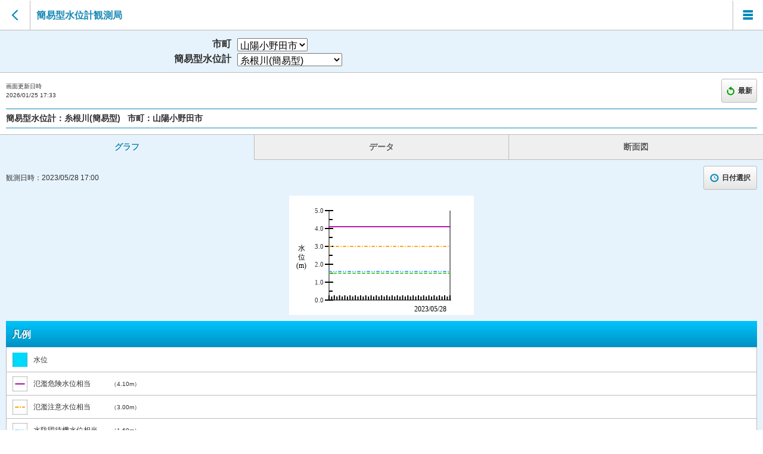

--- FILE ---
content_type: text/html; charset=utf-8
request_url: https://y-bousai.pref.yamaguchi.lg.jp/sp/simplewater/spswlObserve.aspx?stncd=055&obsdt=202305281750
body_size: 94470
content:


<!DOCTYPE html>
<html lang="ja">
<head><meta charset="UTF-8" /><meta name="viewport" content="width=device-width, initial-scale=1.0, maximum-scale=1.6" /><link rel="stylesheet" href="/sp/WebResource.axd?d=c7sZ7O4QkXz1GlEs_qQzZE484K6punNl-mvtvwOfLjdMny6JX04n2Hc_4ZkIZcHXVFyKJTpQuGtK0eT2vdLcQdoMeh_N9W4G3vutjVKLplwj2NNrDF5vuczD9NO_9mS6oeaL1izmTMehDyvkEdXdF-mYOFT-STzFYdlXyKrJCmpq8Z4bbHP_gDZyz-lPxCiFoGeExA2&amp;t=638194476278621583" /><script type="text/javascript" src="/sp/WebResource.axd?d=-U2kj_Sjj976ntbtMRToJh_zkcttVS3d8TA1WUtd3NmnCE5CIHK8U-u3ryQxKqSGPXTO8bd1hzHK-0iga2SSpaWEuZ3sp7vXLWF_eR97mAtWGfX_e-987Sm09hHYFI_WewsjCCUk7CtOoEyteXamHh9-m8k24_CTPRHx2UInrE4sBYrj0&amp;t=638194476278621583" class="wijmoScript">

</script><script type="text/javascript" src="/sp/WebResource.axd?d=y4aUBgX4DDwGgIOp3k6EMGaFY70i1OuLQgLXUFv_0fs4nKoV5TwUq35YcVXE4NBIYNSZUDQXjOxaQCu3I9kXP_xZWLdWne7wtiUgNwrI1OD2PV5C3wb6k--f-ZCnz7A8cFcY58ZW_0lN1uxEgW_dQKvsyPXOmDA2rmvrMHd2Y4k0e4tfIMUGFv3thMcH8B8dzOlXUg2&amp;t=638194476278621583" class="wijmoScript">

</script><script type="text/javascript" src="/sp/WebResource.axd?d=zsWGyUD-Wm6OcHYEpMj9NUTKB4jAfj8iVoV3nsTthHq-WSQSH-iMXKNQSiWxnTavil_Lg_BOiag_Sgc4pWHXMWYSH7KVq5TosU97ear1BIgV2GRGBuk6rqYuSKVCg9O2wOVl5H1sVA0jBA2hmUlkLl7K7pIqZdY_G06Tmbz-y6935UGk0&amp;t=638194476278621583" class="wijmoScript">

</script><script type="text/javascript" src="/sp/WebResource.axd?d=LOvcyByfknxo1wfeDV7za9zgxhbZC97GqzvJI0KrFrihb-zMqJVy3Vs31fBolhpyAjmG5vGS0ZjaLS7LOk46k93LXG3bDSJxBmWHkMn_Dr0BlJo2wwJA_BR7MOJbIoFo71apkcPBuaalH_11H9glFsuINZ4iUs0782tjgBtC58jWbHdC0&amp;t=638194476278621583" class="wijmoScript">

</script><script type="text/javascript" src="/sp/WebResource.axd?d=8Cad9btPp9jFPHV891U-1dxfWm2-Jskrc7U2EhaLOT-fkpR68IoLT4WHZ2Fh1q6Rb78AGOWe7elx_GAHwvQ-UogYEVtXyHu8zGi9nlrUUGwJdb1JJiJZ90-9pP3xVEMVVNTWl7A24ceWCJOnLHXicoxrEbuabTHlUAR5AErsEeiAdhWfuqJw3ioh7YhOyGg_Rddy7Q2&amp;t=638194476278621583" class="wijmoScript">

</script><script type="text/javascript" src="/sp/WebResource.axd?d=xrmSZZVlxXGlNKMcErQBqnclMobWbgK-cEIg5D5VkP9yQ95GrSN59ZQFlxEm6gh83pRY-bxyw2VMsj_OOOfty1-_sxIIQEIvTNEWKF4pUHTB2B8dCQooPhXTd4ebnSGtCnoqaTMyBZmtSpwuncO0shHDVuZ0TySkxEZ1_B39XSU2uZLNkPGvaY3abOtPbYK2QXImDg2&amp;t=638194476278621583" class="wijmoScript">

</script><script type="text/javascript" src="/sp/WebResource.axd?d=CvCLjXy5jqiYEvSSs1THplfBJ86p4xNlxNnWZBFtUgjWhoPB67vq-YTdAI4-pX6vLe-RiyfV_pyKuWyaAqAb1Ea98vYu_ba9IavXnD_-BTn-gUWrbpmANColCKjuuElCmZ2Iw4MxLyuZtxFCrW8WFLHXg0zpmVCHlV3dHs-5gdOMM68L0&amp;t=638194476278621583" class="wijmoScript">

</script><script type="text/javascript" src="/sp/WebResource.axd?d=NqD4E3iDciA5uZuuiWq-BmDSsYJz4BeEVCRjYoVR4PjMWWFlkP0G6Dn2NSPaw_kQpJtI6VPDWRDECa60TMp2Kirr12EADuiuZCAvbz-Qd1WuvEYPneY8BAnOgTQfoM1XcivFWmEnul674wL3XiMw0zI4tpqhreUYPrwuOsoGMMqsEjYh0&amp;t=638194476278621583" class="wijmoScript">

</script><title>
	山口県土木防災情報システム|簡易型水位計観測局
</title><link rel="stylesheet" href="../css/import.css" type="text/css" media="screen" />
    
    
    <script src="../js/selectCity.js"></script>
    <script src="../js/data.js"></script>
    <script src="../js/list.js"></script>
    <script src="../js/css.js"></script>
    <script src="../js/script.js"></script>
    <script src="../js/check.js"></script>
    <script src="../js/date.js"></script>
    <script type="text/javascript"></script>
</head>
<body>

    <form name="form2" method="post" action="./spswlObserve.aspx?stncd=055&amp;obsdt=202305281750" onsubmit="javascript:return WebForm_OnSubmit();" id="form2">
<div>
<input type="hidden" name="__EVENTTARGET" id="__EVENTTARGET" value="" />
<input type="hidden" name="__EVENTARGUMENT" id="__EVENTARGUMENT" value="" />
<input type="hidden" name="__LASTFOCUS" id="__LASTFOCUS" value="" />
<input type="hidden" name="__VIEWSTATE" id="__VIEWSTATE" value="/wEPDwUJNTAxNTM3MzY2DxYCHhNWYWxpZGF0ZVJlcXVlc3RNb2RlAgEWAgIBD2QWOAIHDxAPFgIeC18hRGF0YUJvdW5kZ2QQFRIJ6Zi/[base64]/[base64]/////w9kohibSR4k5bN+1g/ABADNMCuNsjg=" />
</div>

<script type="text/javascript">
//<![CDATA[
var theForm = document.forms['form2'];
if (!theForm) {
    theForm = document.form2;
}
function __doPostBack(eventTarget, eventArgument) {
    if (!theForm.onsubmit || (theForm.onsubmit() != false)) {
        theForm.__EVENTTARGET.value = eventTarget;
        theForm.__EVENTARGUMENT.value = eventArgument;
        theForm.submit();
    }
}
//]]>
</script>



<script src="../js/common.js" type="text/javascript"></script>
<script type="text/javascript">
//<![CDATA[
function WebForm_OnSubmit() {
$('#riverC1WebChart').wijSaveState('c1compositechart', 'adjustOptions');$('#crossSectionC1WebChart').wijSaveState('c1compositechart', 'adjustOptions');
return true;
}
//]]>
</script>

<div>

	<input type="hidden" name="__VIEWSTATEGENERATOR" id="__VIEWSTATEGENERATOR" value="AD6BF882" />
	<input type="hidden" name="__EVENTVALIDATION" id="__EVENTVALIDATION" value="/wEdAHWU0lDwdT7lakt0+wVzkmmmmWioQbLGxYQcfKSGqqI1Pf51V+XoIsVvaw9q/Xv33QNJGcTSSt8rhM1A0hd61LRgiOVCsFNIPBfNsA5BI6tCbGTB/8UpMq8i0szCWxWcZnIThgbyfTanpUM13j9STJq7IlmsvFPuRCMyxwcVgVfSc0ZA1EwzQ7JcJRmTl2P7uKX351CZM6qyudjA2eWDRg++5CnuTyRSMREf3WSqtPXs2o2ezaLkmF/8fyRgK2KQzKEVMu2g5Jx53j7/EH88pnvY5oj/Hr6LBIx/WIcFkVciF7Ae61DgqGJNKiM2gtME0rRqoh0XsAt+E+Lc6XvdwNAMiq84Y6GziQYAT8z63q2EDnAmffcvMYjrCHE7qV7fncKc+pS8DjCFMDi4p4plMQztxJYLZ5DNPWr+W6T0ftoy/gYkLRvP3Jts5ubv6kzweVNKTylXwxT7fRGbuxQ19z8L8NyRuuNPPGvaSQ2l/Hhd5X9tMGK881wsTzjeSS2T55jCItJTFV/gSZxhwH9G8LMK5CkRCb3CwQR8cH98/Vjicov2BrGU0KT2vnUU31+wpRcewU8rJuddHePKn8p5ivVPmaU1ygN3ZjdGcpI0VetcAezXswm7QtVFP/C9JlfclOB8Jpqks87Nqj2pVllWtOGE5+0QXE1y/twFPitu0sDfpgTZu6nC2GJSBuXBXshNZPsYvlNfpcLsTGjV3TOTIzG6I9f1jybKB+7jchpeb2DvxmJX+wEv+Jaxo1VBwKyCbj7e0xxx0tTUT/GgHb5M+FzW51lg065+YcUZkBbXH+6vJNp669no6LkY37p6LpXV/YgZ7dXKWi/2wEwNAYJpiiSdbtotU4rbdbXeabnJBCVRT1QRZIPkFy4R3y92Xt8bUn8INuVZJafVAjefFS62T8xnQY0CRgN8bkHk9u7XotKw+uhhNeZvuR+Bn30PB80vG61+YI/iWIfMFyXHp7+VOVPrr03O2PR3fyrnGoKNZYdusS164nH7OtLIjreXAs4GADVjaPmPQZhVVL3i1EsvzOA3VNmeHswLpAl5kGUxCnOs55UPIXDpj6E+ZYA+Hmc52KYWNtXhhFzHg+P3wBV7XMZBWS+CQLGF+sldQlM3pI3/72bnF49/[base64]/lr9hG7N/lEk95GkO27GZPWQ7eI0Iv8HZ63giyhGBvmFUf/U+CRQpB3c2nujBBtQ6g7bBrxZzs3oGbROTkt38gwb251x2EPyie+UDyNIcx6GmT+wX/5w+JOojQUw125KsP6corLwdqsjTAIKVzor+jbaAb67z8H80KLGY/AQ1lbpke8AW3M+ubpB06OAa5cV6Y4JOPTU2nSWOuUXHH9H7F+FekauYtI0TYIBZwM87zmQEX8/e3jEDpNc4karsdgG3OkYKBy827qRNdZuyKIcdqUyKN1vzVv8AsgFgf92UR4mFpguuID9bbMrYfwfqerkopU317tIobL3YcCM5AITnJ5VKqqC26y2N+sT+twN0UGuLvkFfyYcDD9CRJsieax48D0CWegQUFhfyiIkpevi6zr67OMHB/g3tTiEDbnjTEmI1bKHEuMSmyGoY9hvgsYV8EbcFo/1VgqUB29qhIQePE7htzz16gCs6G6ZJJURRr5llnQl5DB4xKg9mMxduSCg3py9TLBsrIeTtGgRbjk/t1B4y1LNjri264PD7zj3HebJ/m/gxSSeA5eJdyusSmXHKhP5m5k88bNxRewjLe0aBZjdptqn/unUUZj+I5OD4vKa8EzrwaEHgKQj0unVpoiqw+42sCdiG2TiUICoD34uKNcIUbiCxnJCb2fg400BMBw0FrT62Vw/n1bWZW/KJ6+abK54vOuLyVVKq+Ow7HfGLLkyoWMUQQEcO7N8+lQ/Wt3LDkG1ylHcl2zQ5JvYsvBFr6rOleYUiDwyOYa+G22ufQR5V9qQKIF44HnU+0Dmrl8biYhVa5VMfR6rkk1xCUkPS6+m5nbSp5tLJ16pQqZ+RFioueHZA5FVapo4S5xSrX9qwmeNWz4w8JrnvvTwK7o6n71KHs2/h0z8uLnsiMn59q7BwsoYBwohZxsNmXvFwVNRacuHhlpQQBVIflnbJEwMFlpOBeCMGufjOGrHo8FG1C1C2kJimrZsfv/FszvK4aYoUdfdrn3DAE1QSj9jRY0/H/7TJrZqjcSRBhQsN4X6VpICSt+8hAyIMMc4/h1oaDqFrIi3wQf44aaNWFurKul7L8icqIfqcESVMjOrUjxMyw9mDyyLxvsqNk853T7hSsq0/+wVac9Or6WX5Ct9vdw6mHAyMXswwwhxt+Pg==" />
</div>
        <input type="hidden" name="rainStnCode" id="rainStnCode" />
        <input type="hidden" name="riverStncd" id="riverStncd" value="055" />
        <input type="hidden" name="riverCitycd" id="riverCitycd" />
        <input type="hidden" name="observe" id="observe" value="202305281750" />
        <input type="hidden" name="obsDate" id="obsDate" value="202305281750" />
        <input type="hidden" name="observeSt" id="observeSt" />
        <input type="hidden" name="observeEd" id="observeEd" />
        
        <noscript>JavaScriptの設定を有効にしてください。</noscript>
        <div id="wrapper">
            <header>
                <nav class="btn-back"><a href="javascript:window.history.back();"></a></nav>
                <h1 class="title-01">簡易型水位計観測局</h1>
                <nav class="btnMenu"><a class="over" href="#menuLayer"></a></nav>
            </header>


            


            

            
            <div class="title-03">
                <dl class="title-select">
                    <dt>市町</dt>
                    <dd>
                        <select name="CityDropDownList" onchange="javascript:setTimeout(&#39;__doPostBack(\&#39;CityDropDownList\&#39;,\&#39;\&#39;)&#39;, 0)" id="CityDropDownList">
	<option value="35502">阿武町</option>
	<option value="35208">岩国市</option>
	<option value="35202">宇部市</option>
	<option value="35207">下松市</option>
	<option selected="selected" value="35216">山陽小野田市</option>
	<option value="35201">下関市</option>
	<option value="35215">周南市</option>
	<option value="35305">周防大島町</option>
	<option value="35343">田布施町</option>
	<option value="35211">長門市</option>
	<option value="35204">萩市</option>
	<option value="35210">光市</option>
	<option value="35344">平生町</option>
	<option value="35206">防府市</option>
	<option value="35213">美祢市</option>
	<option value="35212">柳井市</option>
	<option value="35203">山口市</option>
	<option value="35321">和木町</option>

</select>
                    </dd>
                </dl>
                <dl class="title-select">
                    <dt>簡易型水位計</dt>
                    <dd>
                        <select name="ObsDropDownList" onchange="javascript:setTimeout(&#39;__doPostBack(\&#39;ObsDropDownList\&#39;,\&#39;\&#39;)&#39;, 0)" id="ObsDropDownList">
	<option value="054">第一松ヶ瀬橋(簡易型)</option>
	<option selected="selected" value="055">糸根川(簡易型)</option>
	<option value="027">石丸橋(簡易型)</option>
	<option value="033">さくら橋(簡易型)</option>
	<option value="044">前場橋(簡易型)</option>

</select>
                    </dd>
                </dl>
            </div>

            <ul class="read-menu">
                <li class="text-10 t-left">画面更新日時<br />
                    <span id="disptime">2026/01/25 17:33</span></li>
                <li class="text-12 t-shadow-d f-bold update-btn">
                    
                    <a id="reload" class="gradient-01 btn-02 radius3 border-02" href="javascript:__doPostBack(&#39;reload&#39;,&#39;&#39;)"><span class="update-icn">最新</span></a>
                </li>
            </ul>
            <h2 class="border-blue m-bottom m-side f-bold">簡易型水位計：<span id="riverObsNmLabel">糸根川(簡易型)</span>
                &nbsp;&nbsp;市町：<span id="riverCityNmLabel">山陽小野田市</span>
            </h2>

            <nav class="tabNav">
                <ul>
                    <li><a href="#grf">グラフ</a></li>
                    <li><a href="#data">データ</a></li>
                    <li><a href="#cross">断面図</a></li>
                </ul>
            </nav>

            <section class="tabContent current" id="grf">
                <h2>グラフ</h2>
                <div>
                    <ul class="read-menu m-clear">
                        <li class="text-12 t-left p-clear">観測日時：<span id="obsGrfDt">2023/05/28 17:00</span>
                        </li>
                        <li class="text-12 t-shadow-d f-bold p-right-clear time-btn"><a class="gradient-01 btn-02 radius3 border-02 over" href="#overLayer2"><span class="time-icn">日付選択</span></a></li>
                    </ul>
                    
                    
                    
                    <div align="center">
                        <p class="img-box m-top">
                            <div id="riverC1WebChart" title="水位グラフ" class="ui-helper-hidden-accessible " style="background-color:White;height:200px;width:310px;">

</div><input name="riverC1WebChart__jsonserverstate_ffcache" id="riverC1WebChart__jsonserverstate" type="hidden" />
                            
                        </p>
                    </div>
                    

                    <h3 class="title-02 t-shadow-u">凡例
                    </h3>
                    <ul class="legend-list border-side border-bottom">
                        <li><span class="simpleWater-grf-icn-01" style="font-size: 12px">水位</span></li>
                        
                        
                        
                        
                        
                        
                        
                        
                        
                        <li class="cut"><span class="simpleWater-grf-icn-02 left" style="width: 120px; font-size: 12px">氾濫危険水位相当</span><span class="text-10 right"><span id="overflowLabel">（4.10m）</span>
                        </span></li>
                        <li class="cut"><span class="simpleWater-grf-icn-03 left" style="width: 120px; font-size: 12px">氾濫注意水位相当</span><span class="text-10 right"><span id="evacuateLabel">（3.00m）</span>
                        </span></li>
                        <li class="cut"><span class="simpleWater-grf-icn-04 left" style="width: 120px; font-size: 12px">水防団待機水位相当</span><span class="text-10 right"><span id="overflowWarningLabel">（1.60m）</span>
                        </span></li>
                        <li class="cut"><span class="simpleWater-grf-icn-05 left" style="width: 120px; font-size: 12px">観測開始水位</span><span class="text-10 right"><span id="waitLabel">（1.50m）</span>
                        </span></li>
                        
                    </ul>
                </div>
                
            </section>

            <section class="tabContent" id="data">
                <h2>データ</h2>
                <div>
                    <ul class="read-menu m-clear">
                        <li class="text-12 t-left p-clear">観測日時：<span id="obsListDt">2023/05/28 17:50</span></li>
                        <li class="text-12 t-shadow-d f-bold p-right-clear time-btn"><a class="gradient-01 btn-02 radius3 border-02 over" href="#overLayer2"><span class="time-icn">日付選択</span></a></li>
                    </ul>
                    
                    <table class="tb-data text-12">
                        <thead>
                            <tr>
                                <th class="auto-style1" style="height: 28px">時刻</th>
                                <th style="height: 28px">水位(m)</th>
                                <th style="height: 28px">差分(m)</th>
                            </tr>
                        </thead>
                        <tbody>
                            
                                    <tr class="hour_18b "><td class="plus-hour">2023/05/27<br />18:00</td><td><br /></td><td></td></tr>
                                
                                    <tr class="dotted minute_18b "><td class="inner-date">2023/05/27<br />18:10</td><td><br /></td><td></td></tr>
                                
                                    <tr class="dotted minute_18b "><td class="inner-date">2023/05/27<br />18:20</td><td><br /></td><td></td></tr>
                                
                                    <tr class="dotted minute_18b "><td class="inner-date">2023/05/27<br />18:30</td><td><br /></td><td></td></tr>
                                
                                    <tr class="dotted minute_18b "><td class="inner-date">2023/05/27<br />18:40</td><td><br /></td><td></td></tr>
                                
                                    <tr class="dotted minute_18b "><td class="inner-date">2023/05/27<br />18:50</td><td><br /></td><td></td></tr>
                                
                                    <tr class="hour_19 "><td class="plus-hour">2023/05/27<br />19:00</td><td><br /></td><td></td></tr>
                                
                                    <tr class="dotted minute_19 "><td class="inner-date">2023/05/27<br />19:10</td><td><br /></td><td></td></tr>
                                
                                    <tr class="dotted minute_19 "><td class="inner-date">2023/05/27<br />19:20</td><td><br /></td><td></td></tr>
                                
                                    <tr class="dotted minute_19 "><td class="inner-date">2023/05/27<br />19:30</td><td><br /></td><td></td></tr>
                                
                                    <tr class="dotted minute_19 "><td class="inner-date">2023/05/27<br />19:40</td><td><br /></td><td></td></tr>
                                
                                    <tr class="dotted minute_19 "><td class="inner-date">2023/05/27<br />19:50</td><td><br /></td><td></td></tr>
                                
                                    <tr class="hour_20 "><td class="plus-hour">2023/05/27<br />20:00</td><td><br /></td><td></td></tr>
                                
                                    <tr class="dotted minute_20 "><td class="inner-date">2023/05/27<br />20:10</td><td><br /></td><td></td></tr>
                                
                                    <tr class="dotted minute_20 "><td class="inner-date">2023/05/27<br />20:20</td><td><br /></td><td></td></tr>
                                
                                    <tr class="dotted minute_20 "><td class="inner-date">2023/05/27<br />20:30</td><td><br /></td><td></td></tr>
                                
                                    <tr class="dotted minute_20 "><td class="inner-date">2023/05/27<br />20:40</td><td><br /></td><td></td></tr>
                                
                                    <tr class="dotted minute_20 "><td class="inner-date">2023/05/27<br />20:50</td><td><br /></td><td></td></tr>
                                
                                    <tr class="hour_21 "><td class="plus-hour">2023/05/27<br />21:00</td><td><br /></td><td></td></tr>
                                
                                    <tr class="dotted minute_21 "><td class="inner-date">2023/05/27<br />21:10</td><td><br /></td><td></td></tr>
                                
                                    <tr class="dotted minute_21 "><td class="inner-date">2023/05/27<br />21:20</td><td><br /></td><td></td></tr>
                                
                                    <tr class="dotted minute_21 "><td class="inner-date">2023/05/27<br />21:30</td><td><br /></td><td></td></tr>
                                
                                    <tr class="dotted minute_21 "><td class="inner-date">2023/05/27<br />21:40</td><td><br /></td><td></td></tr>
                                
                                    <tr class="dotted minute_21 "><td class="inner-date">2023/05/27<br />21:50</td><td><br /></td><td></td></tr>
                                
                                    <tr class="hour_22 "><td class="plus-hour">2023/05/27<br />22:00</td><td><br /></td><td></td></tr>
                                
                                    <tr class="dotted minute_22 "><td class="inner-date">2023/05/27<br />22:10</td><td><br /></td><td></td></tr>
                                
                                    <tr class="dotted minute_22 "><td class="inner-date">2023/05/27<br />22:20</td><td><br /></td><td></td></tr>
                                
                                    <tr class="dotted minute_22 "><td class="inner-date">2023/05/27<br />22:30</td><td><br /></td><td></td></tr>
                                
                                    <tr class="dotted minute_22 "><td class="inner-date">2023/05/27<br />22:40</td><td><br /></td><td></td></tr>
                                
                                    <tr class="dotted minute_22 "><td class="inner-date">2023/05/27<br />22:50</td><td><br /></td><td></td></tr>
                                
                                    <tr class="hour_23 "><td class="plus-hour">2023/05/27<br />23:00</td><td><br /></td><td></td></tr>
                                
                                    <tr class="dotted minute_23 "><td class="inner-date">2023/05/27<br />23:10</td><td><br /></td><td></td></tr>
                                
                                    <tr class="dotted minute_23 "><td class="inner-date">2023/05/27<br />23:20</td><td><br /></td><td></td></tr>
                                
                                    <tr class="dotted minute_23 "><td class="inner-date">2023/05/27<br />23:30</td><td><br /></td><td></td></tr>
                                
                                    <tr class="dotted minute_23 "><td class="inner-date">2023/05/27<br />23:40</td><td><br /></td><td></td></tr>
                                
                                    <tr class="dotted minute_23 "><td class="inner-date">2023/05/27<br />23:50</td><td><br /></td><td></td></tr>
                                
                                    <tr class="hour_00 "><td class="plus-hour">2023/05/28<br />00:00</td><td><br /></td><td></td></tr>
                                
                                    <tr class="dotted minute_00 "><td class="inner-date">2023/05/28<br />00:10</td><td><br /></td><td></td></tr>
                                
                                    <tr class="dotted minute_00 "><td class="inner-date">2023/05/28<br />00:20</td><td><br /></td><td></td></tr>
                                
                                    <tr class="dotted minute_00 "><td class="inner-date">2023/05/28<br />00:30</td><td><br /></td><td></td></tr>
                                
                                    <tr class="dotted minute_00 "><td class="inner-date">2023/05/28<br />00:40</td><td><br /></td><td></td></tr>
                                
                                    <tr class="dotted minute_00 "><td class="inner-date">2023/05/28<br />00:50</td><td><br /></td><td></td></tr>
                                
                                    <tr class="hour_01 "><td class="plus-hour">2023/05/28<br />01:00</td><td><br /></td><td></td></tr>
                                
                                    <tr class="dotted minute_01 "><td class="inner-date">2023/05/28<br />01:10</td><td><br /></td><td></td></tr>
                                
                                    <tr class="dotted minute_01 "><td class="inner-date">2023/05/28<br />01:20</td><td><br /></td><td></td></tr>
                                
                                    <tr class="dotted minute_01 "><td class="inner-date">2023/05/28<br />01:30</td><td><br /></td><td></td></tr>
                                
                                    <tr class="dotted minute_01 "><td class="inner-date">2023/05/28<br />01:40</td><td><br /></td><td></td></tr>
                                
                                    <tr class="dotted minute_01 "><td class="inner-date">2023/05/28<br />01:50</td><td><br /></td><td></td></tr>
                                
                                    <tr class="hour_02 "><td class="plus-hour">2023/05/28<br />02:00</td><td><br /></td><td></td></tr>
                                
                                    <tr class="dotted minute_02 "><td class="inner-date">2023/05/28<br />02:10</td><td><br /></td><td></td></tr>
                                
                                    <tr class="dotted minute_02 "><td class="inner-date">2023/05/28<br />02:20</td><td><br /></td><td></td></tr>
                                
                                    <tr class="dotted minute_02 "><td class="inner-date">2023/05/28<br />02:30</td><td><br /></td><td></td></tr>
                                
                                    <tr class="dotted minute_02 "><td class="inner-date">2023/05/28<br />02:40</td><td><br /></td><td></td></tr>
                                
                                    <tr class="dotted minute_02 "><td class="inner-date">2023/05/28<br />02:50</td><td><br /></td><td></td></tr>
                                
                                    <tr class="hour_03 "><td class="plus-hour">2023/05/28<br />03:00</td><td><br /></td><td></td></tr>
                                
                                    <tr class="dotted minute_03 "><td class="inner-date">2023/05/28<br />03:10</td><td><br /></td><td></td></tr>
                                
                                    <tr class="dotted minute_03 "><td class="inner-date">2023/05/28<br />03:20</td><td><br /></td><td></td></tr>
                                
                                    <tr class="dotted minute_03 "><td class="inner-date">2023/05/28<br />03:30</td><td><br /></td><td></td></tr>
                                
                                    <tr class="dotted minute_03 "><td class="inner-date">2023/05/28<br />03:40</td><td><br /></td><td></td></tr>
                                
                                    <tr class="dotted minute_03 "><td class="inner-date">2023/05/28<br />03:50</td><td><br /></td><td></td></tr>
                                
                                    <tr class="hour_04 "><td class="plus-hour">2023/05/28<br />04:00</td><td><br /></td><td></td></tr>
                                
                                    <tr class="dotted minute_04 "><td class="inner-date">2023/05/28<br />04:10</td><td><br /></td><td></td></tr>
                                
                                    <tr class="dotted minute_04 "><td class="inner-date">2023/05/28<br />04:20</td><td><br /></td><td></td></tr>
                                
                                    <tr class="dotted minute_04 "><td class="inner-date">2023/05/28<br />04:30</td><td><br /></td><td></td></tr>
                                
                                    <tr class="dotted minute_04 "><td class="inner-date">2023/05/28<br />04:40</td><td><br /></td><td></td></tr>
                                
                                    <tr class="dotted minute_04 "><td class="inner-date">2023/05/28<br />04:50</td><td><br /></td><td></td></tr>
                                
                                    <tr class="hour_05 "><td class="plus-hour">2023/05/28<br />05:00</td><td><br /></td><td></td></tr>
                                
                                    <tr class="dotted minute_05 "><td class="inner-date">2023/05/28<br />05:10</td><td><br /></td><td></td></tr>
                                
                                    <tr class="dotted minute_05 "><td class="inner-date">2023/05/28<br />05:20</td><td><br /></td><td></td></tr>
                                
                                    <tr class="dotted minute_05 "><td class="inner-date">2023/05/28<br />05:30</td><td><br /></td><td></td></tr>
                                
                                    <tr class="dotted minute_05 "><td class="inner-date">2023/05/28<br />05:40</td><td><br /></td><td></td></tr>
                                
                                    <tr class="dotted minute_05 "><td class="inner-date">2023/05/28<br />05:50</td><td><br /></td><td></td></tr>
                                
                                    <tr class="hour_06 "><td class="plus-hour">2023/05/28<br />06:00</td><td><br /></td><td></td></tr>
                                
                                    <tr class="dotted minute_06 "><td class="inner-date">2023/05/28<br />06:10</td><td><br /></td><td></td></tr>
                                
                                    <tr class="dotted minute_06 "><td class="inner-date">2023/05/28<br />06:20</td><td><br /></td><td></td></tr>
                                
                                    <tr class="dotted minute_06 "><td class="inner-date">2023/05/28<br />06:30</td><td><br /></td><td></td></tr>
                                
                                    <tr class="dotted minute_06 "><td class="inner-date">2023/05/28<br />06:40</td><td><br /></td><td></td></tr>
                                
                                    <tr class="dotted minute_06 "><td class="inner-date">2023/05/28<br />06:50</td><td><br /></td><td></td></tr>
                                
                                    <tr class="hour_07 "><td class="plus-hour">2023/05/28<br />07:00</td><td><br /></td><td></td></tr>
                                
                                    <tr class="dotted minute_07 "><td class="inner-date">2023/05/28<br />07:10</td><td><br /></td><td></td></tr>
                                
                                    <tr class="dotted minute_07 "><td class="inner-date">2023/05/28<br />07:20</td><td><br /></td><td></td></tr>
                                
                                    <tr class="dotted minute_07 "><td class="inner-date">2023/05/28<br />07:30</td><td><br /></td><td></td></tr>
                                
                                    <tr class="dotted minute_07 "><td class="inner-date">2023/05/28<br />07:40</td><td><br /></td><td></td></tr>
                                
                                    <tr class="dotted minute_07 "><td class="inner-date">2023/05/28<br />07:50</td><td><br /></td><td></td></tr>
                                
                                    <tr class="hour_08 "><td class="plus-hour">2023/05/28<br />08:00</td><td><br /></td><td></td></tr>
                                
                                    <tr class="dotted minute_08 "><td class="inner-date">2023/05/28<br />08:10</td><td><br /></td><td></td></tr>
                                
                                    <tr class="dotted minute_08 "><td class="inner-date">2023/05/28<br />08:20</td><td><br /></td><td></td></tr>
                                
                                    <tr class="dotted minute_08 "><td class="inner-date">2023/05/28<br />08:30</td><td><br /></td><td></td></tr>
                                
                                    <tr class="dotted minute_08 "><td class="inner-date">2023/05/28<br />08:40</td><td><br /></td><td></td></tr>
                                
                                    <tr class="dotted minute_08 "><td class="inner-date">2023/05/28<br />08:50</td><td><br /></td><td></td></tr>
                                
                                    <tr class="hour_09 "><td class="plus-hour">2023/05/28<br />09:00</td><td>0.00</td><td></td></tr>
                                
                                    <tr class="dotted minute_09 "><td class="inner-date">2023/05/28<br />09:10</td><td><br /></td><td></td></tr>
                                
                                    <tr class="dotted minute_09 "><td class="inner-date">2023/05/28<br />09:20</td><td><br /></td><td></td></tr>
                                
                                    <tr class="dotted minute_09 "><td class="inner-date">2023/05/28<br />09:30</td><td><br /></td><td></td></tr>
                                
                                    <tr class="dotted minute_09 "><td class="inner-date">2023/05/28<br />09:40</td><td><br /></td><td></td></tr>
                                
                                    <tr class="dotted minute_09 "><td class="inner-date">2023/05/28<br />09:50</td><td><br /></td><td></td></tr>
                                
                                    <tr class="hour_10 "><td class="plus-hour">2023/05/28<br />10:00</td><td><br /></td><td></td></tr>
                                
                                    <tr class="dotted minute_10 "><td class="inner-date">2023/05/28<br />10:10</td><td><br /></td><td></td></tr>
                                
                                    <tr class="dotted minute_10 "><td class="inner-date">2023/05/28<br />10:20</td><td><br /></td><td></td></tr>
                                
                                    <tr class="dotted minute_10 "><td class="inner-date">2023/05/28<br />10:30</td><td><br /></td><td></td></tr>
                                
                                    <tr class="dotted minute_10 "><td class="inner-date">2023/05/28<br />10:40</td><td><br /></td><td></td></tr>
                                
                                    <tr class="dotted minute_10 "><td class="inner-date">2023/05/28<br />10:50</td><td><br /></td><td></td></tr>
                                
                                    <tr class="hour_11 "><td class="plus-hour">2023/05/28<br />11:00</td><td><br /></td><td></td></tr>
                                
                                    <tr class="dotted minute_11 "><td class="inner-date">2023/05/28<br />11:10</td><td><br /></td><td></td></tr>
                                
                                    <tr class="dotted minute_11 "><td class="inner-date">2023/05/28<br />11:20</td><td><br /></td><td></td></tr>
                                
                                    <tr class="dotted minute_11 "><td class="inner-date">2023/05/28<br />11:30</td><td><br /></td><td></td></tr>
                                
                                    <tr class="dotted minute_11 "><td class="inner-date">2023/05/28<br />11:40</td><td><br /></td><td></td></tr>
                                
                                    <tr class="dotted minute_11 "><td class="inner-date">2023/05/28<br />11:50</td><td><br /></td><td></td></tr>
                                
                                    <tr class="hour_12 "><td class="plus-hour">2023/05/28<br />12:00</td><td><br /></td><td></td></tr>
                                
                                    <tr class="dotted minute_12 "><td class="inner-date">2023/05/28<br />12:10</td><td><br /></td><td></td></tr>
                                
                                    <tr class="dotted minute_12 "><td class="inner-date">2023/05/28<br />12:20</td><td><br /></td><td></td></tr>
                                
                                    <tr class="dotted minute_12 "><td class="inner-date">2023/05/28<br />12:30</td><td><br /></td><td></td></tr>
                                
                                    <tr class="dotted minute_12 "><td class="inner-date">2023/05/28<br />12:40</td><td><br /></td><td></td></tr>
                                
                                    <tr class="dotted minute_12 "><td class="inner-date">2023/05/28<br />12:50</td><td><br /></td><td></td></tr>
                                
                                    <tr class="hour_13 "><td class="plus-hour">2023/05/28<br />13:00</td><td><br /></td><td></td></tr>
                                
                                    <tr class="dotted minute_13 "><td class="inner-date">2023/05/28<br />13:10</td><td><br /></td><td></td></tr>
                                
                                    <tr class="dotted minute_13 "><td class="inner-date">2023/05/28<br />13:20</td><td><br /></td><td></td></tr>
                                
                                    <tr class="dotted minute_13 "><td class="inner-date">2023/05/28<br />13:30</td><td><br /></td><td></td></tr>
                                
                                    <tr class="dotted minute_13 "><td class="inner-date">2023/05/28<br />13:40</td><td><br /></td><td></td></tr>
                                
                                    <tr class="dotted minute_13 "><td class="inner-date">2023/05/28<br />13:50</td><td><br /></td><td></td></tr>
                                
                                    <tr class="hour_14 "><td class="plus-hour">2023/05/28<br />14:00</td><td><br /></td><td></td></tr>
                                
                                    <tr class="dotted minute_14 "><td class="inner-date">2023/05/28<br />14:10</td><td><br /></td><td></td></tr>
                                
                                    <tr class="dotted minute_14 "><td class="inner-date">2023/05/28<br />14:20</td><td><br /></td><td></td></tr>
                                
                                    <tr class="dotted minute_14 "><td class="inner-date">2023/05/28<br />14:30</td><td><br /></td><td></td></tr>
                                
                                    <tr class="dotted minute_14 "><td class="inner-date">2023/05/28<br />14:40</td><td><br /></td><td></td></tr>
                                
                                    <tr class="dotted minute_14 "><td class="inner-date">2023/05/28<br />14:50</td><td><br /></td><td></td></tr>
                                
                                    <tr class="hour_15 "><td class="plus-hour">2023/05/28<br />15:00</td><td><br /></td><td></td></tr>
                                
                                    <tr class="dotted minute_15 "><td class="inner-date">2023/05/28<br />15:10</td><td><br /></td><td></td></tr>
                                
                                    <tr class="dotted minute_15 "><td class="inner-date">2023/05/28<br />15:20</td><td><br /></td><td></td></tr>
                                
                                    <tr class="dotted minute_15 "><td class="inner-date">2023/05/28<br />15:30</td><td><br /></td><td></td></tr>
                                
                                    <tr class="dotted minute_15 "><td class="inner-date">2023/05/28<br />15:40</td><td><br /></td><td></td></tr>
                                
                                    <tr class="dotted minute_15 "><td class="inner-date">2023/05/28<br />15:50</td><td><br /></td><td></td></tr>
                                
                                    <tr class="hour_16 "><td class="plus-hour">2023/05/28<br />16:00</td><td><br /></td><td></td></tr>
                                
                                    <tr class="dotted minute_16 "><td class="inner-date">2023/05/28<br />16:10</td><td><br /></td><td></td></tr>
                                
                                    <tr class="dotted minute_16 "><td class="inner-date">2023/05/28<br />16:20</td><td><br /></td><td></td></tr>
                                
                                    <tr class="dotted minute_16 "><td class="inner-date">2023/05/28<br />16:30</td><td><br /></td><td></td></tr>
                                
                                    <tr class="dotted minute_16 "><td class="inner-date">2023/05/28<br />16:40</td><td><br /></td><td></td></tr>
                                
                                    <tr class="dotted minute_16 "><td class="inner-date">2023/05/28<br />16:50</td><td><br /></td><td></td></tr>
                                
                                    <tr class="hour_17 "><td class="plus-hour">2023/05/28<br />17:00</td><td><br /></td><td></td></tr>
                                
                                    <tr class="dotted minute_17 "><td class="inner-date">2023/05/28<br />17:10</td><td><br /></td><td></td></tr>
                                
                                    <tr class="dotted minute_17 "><td class="inner-date">2023/05/28<br />17:20</td><td><br /></td><td></td></tr>
                                
                                    <tr class="dotted minute_17 "><td class="inner-date">2023/05/28<br />17:30</td><td><br /></td><td></td></tr>
                                
                                    <tr class="dotted minute_17 "><td class="inner-date">2023/05/28<br />17:40</td><td><br /></td><td></td></tr>
                                
                                    <tr class="dotted minute_17 "><td class="inner-date">2023/05/28<br />17:50</td><td><br /></td><td></td></tr>
                                
                        </tbody>
                    </table>
                    
                    <div class="p-box-02">
                        <h3 class="title-02 t-shadow-u">凡例</h3>
                        <ul class="legend-list border-side border-bottom">
                            
                            
                            
                            
                            
                            <li class="cut"><span class="simpleWater-tb-icn-01 left" style="width: 120px; font-size: 12px">氾濫危険水位相当</span><span class="text-10 right"><span id="overflowLabel2">（4.10m）</span></span></li>
                            <li class="cut"><span class="simpleWater-tb-icn-02 left" style="width: 120px; font-size: 12px">氾濫注意水位相当</span><span class="text-10 right"><span id="evacuateLabel2">（3.00m）</span></span></li>
                            <li class="cut"><span class="simpleWater-tb-icn-03 left" style="width: 120px; font-size: 12px">水防団待機水位相当</span><span class="text-10 right"><span id="overflowWarningLabel2">（1.60m）</span></span></li>
                            <li class="cut"><span class="simpleWater-tb-icn-04 left" style="width: 120px; font-size: 12px">観測開始水位</span><span class="text-10 right"><span id="waitLabel2">（1.50m）</span></span></li>
                            
                            <li><span class="simpleWater-up-tb-icn" style="font-size: 12px">上昇</span></li>
                            <li><span class="simpleWater-down-tb-icn" style="font-size: 12px">下降</span></li>
                            <li><span class="simpleWater-same-tb-icn" style="font-size: 12px">同値</span></li>
                        </ul>
                    </div>
                </div>
            </section>

            <section class="tabContent" id="cross">
                <h2>断面図</h2>
                <div>
                    <span class="text-12">観測日時：<span id="obsCrossDt">2023/05/28 17:00</span></span>
                    
                    
                    
                    <div align="center">
                        <p class="img-box m-top">
                            <div id="crossSectionC1WebChart" title="河川断面図" class="ui-helper-hidden-accessible " style="background-color:White;height:320px;width:355px;">

</div><input name="crossSectionC1WebChart__jsonserverstate_ffcache" id="crossSectionC1WebChart__jsonserverstate" type="hidden" />
                            
                        </p>
                    </div>
                    
                    <div class="p-box-02">
                        <h3 class="title-02 t-shadow-u">凡例</h3>
                        <ul class="legend-list border-side border-bottom">
                            <li><span class="simpleWater-grf-icn-01" style="font-size: 12px">水位</span></li>
                            
                            
                            
                            
                            
                            <li class="cut"><span class="simpleWater-grf-icn-02 left" style="width: 120px; font-size: 12px">氾濫危険水位相当</span><span class="text-10 right"><span id="overflowLabel3">（4.10m）</span></span></li>
                            <li class="cut"><span class="simpleWater-grf-icn-03 left" style="width: 120px; font-size: 12px">氾濫注意水位相当</span><span class="text-10 right"><span id="evacuateLabel3">（3.00m）</span></span></li>
                            <li class="cut"><span class="simpleWater-grf-icn-04 left" style="width: 120px; font-size: 12px">水防団待機水位相当</span><span class="text-10 right"><span id="overflowWarningLabel3">（1.60m）</span></span></li>
                            <li class="cut"><span class="simpleWater-grf-icn-05 left" style="width: 120px; font-size: 12px">観測開始水位</span><span class="text-10 right"><span id="waitLabel3">（1.50m）</span></span></li>
                            
                        </ul>
                    </div>
                </div>
            </section>

            <div class="p-box">
                <h3 class="title-02 t-shadow-u">簡易型水位計詳細</h3>
                <table id="StationDetailTable" class="tb-station text-10" border="0">
	<tr>
		<th>簡易型水位計</th><td>糸根川(簡易型)</td>
	</tr><tr>
		<th>住所</th><td>埴生2207地先</td>
	</tr><tr>
		<th>水系</th><td>糸根川</td>
	</tr><tr>
		<th>河川</th><td>糸根川</td>
	</tr><tr>
		<th>事務所</th><td>宇部</td>
	</tr><tr>
		<th>氾濫危険水位相当</th><td>4.10m</td>
	</tr><tr>
		<th>氾濫注意水位相当</th><td>3.00m</td>
	</tr><tr>
		<th>水防団待機水位相当</th><td>1.60m</td>
	</tr><tr>
		<th>観測開始水位</th><td>1.50m</td>
	</tr><tr>
		<th>堤防高</th><td>左岸：4.38m（T.P.　　m）<br />右岸：4.65m（T.P.　　m）</td>
	</tr><tr>
		<th>0点高</th><td>標高　　m</td>
	</tr>
</table>
            </div>




            <!-- end_overLayer2 -->
            

            <footer>
                <nav id="f-nav">
                    <ul>
                        <li><a href="../index.aspx"><span class="home-icn f-bold ">ホーム</span></a></li>
                        <li><a class="scroll" href="#wrapper"><span class="arrow-icn-up f-bold ">ページ先頭へ</span></a></li>
                    </ul>
                </nav>
                <p id="copyright">
                    山口県土木建築河川課・砂防課・港湾課<br />
                    &copy; Yamaguchi Prefecture
                </p>
            </footer>
            <!-- end footer -->
        </div>
        <!-- end wrapper -->
        
        <section id="overLayer2" class="modalLayer modalTop">
            <header>
                <h2>日付選択</h2>
                <p class="btnClose1"><a href="#top" class="close"></a></p>
            </header>
            <div class="date-box">
                <h3>日付選択</h3>

                <!-- 年設定フォーム -->
                <select name="ContentPlaceHolder1_yearSelect_1" id="ContentPlaceHolder1_yearSelect_1">
	<option value="2020">2020</option>
	<option value="2021">2021</option>
	<option value="2022">2022</option>
	<option selected="selected" value="2023">2023</option>
	<option value="2024">2024</option>
	<option value="2025">2025</option>
	<option value="2026">2026</option>

</select>&nbsp;年
                <!-- /年設定フォーム -->
                <ul>
                    <li>
                        <!-- 月設定フォーム -->
                        <select name="ContentPlaceHolder1_monthSelect_1" id="ContentPlaceHolder1_monthSelect_1">
	<option value="01">01</option>
	<option value="02">02</option>
	<option value="03">03</option>
	<option value="04">04</option>
	<option selected="selected" value="05">05</option>
	<option value="06">06</option>
	<option value="07">07</option>
	<option value="08">08</option>
	<option value="09">09</option>
	<option value="10">10</option>
	<option value="11">11</option>
	<option value="12">12</option>

</select>&nbsp;月
                        <!-- /月設定フォーム -->
                    </li>

                    <li>
                        <!-- 日設定フォーム -->
                        <select name="ContentPlaceHolder1_daySelect_1" id="ContentPlaceHolder1_daySelect_1">
	<option value="01">01</option>
	<option value="02">02</option>
	<option value="03">03</option>
	<option value="04">04</option>
	<option value="05">05</option>
	<option value="06">06</option>
	<option value="07">07</option>
	<option value="08">08</option>
	<option value="09">09</option>
	<option value="10">10</option>
	<option value="11">11</option>
	<option value="12">12</option>
	<option value="13">13</option>
	<option value="14">14</option>
	<option value="15">15</option>
	<option value="16">16</option>
	<option value="17">17</option>
	<option value="18">18</option>
	<option value="19">19</option>
	<option value="20">20</option>
	<option value="21">21</option>
	<option value="22">22</option>
	<option value="23">23</option>
	<option value="24">24</option>
	<option value="25">25</option>
	<option value="26">26</option>
	<option value="27">27</option>
	<option selected="selected" value="28">28</option>
	<option value="29">29</option>
	<option value="30">30</option>
	<option value="31">31</option>

</select>&nbsp;日
                        <!-- /日設定フォーム -->
                    </li>
                </ul>
                <ul>
                    <li>
                        <!-- 時間設定フォーム -->
                        <select name="ContentPlaceHolder1_hourSelect_1" id="ContentPlaceHolder1_hourSelect_1">
	<option value="00">00</option>
	<option value="01">01</option>
	<option value="02">02</option>
	<option value="03">03</option>
	<option value="04">04</option>
	<option value="05">05</option>
	<option value="06">06</option>
	<option value="07">07</option>
	<option value="08">08</option>
	<option value="09">09</option>
	<option value="10">10</option>
	<option value="11">11</option>
	<option value="12">12</option>
	<option value="13">13</option>
	<option value="14">14</option>
	<option value="15">15</option>
	<option value="16">16</option>
	<option selected="selected" value="17">17</option>
	<option value="18">18</option>
	<option value="19">19</option>
	<option value="20">20</option>
	<option value="21">21</option>
	<option value="22">22</option>
	<option value="23">23</option>
	<option value="24">24</option>

</select>&nbsp;時
                        <!-- /時間設定フォーム -->
                    </li>

                    <li>
                        <!-- 分設定フォーム -->
                        <select name="ContentPlaceHolder1_minuteSelect_1" id="ContentPlaceHolder1_minuteSelect_1">
	<option value="00">00</option>
	<option value="10">10</option>
	<option value="20">20</option>
	<option value="30">30</option>
	<option value="40">40</option>
	<option selected="selected" value="50">50</option>

</select>&nbsp;分
                        <!-- /分設定フォーム -->
                    </li>
                </ul>
                <!-- <input type="submit" name="graphButton" value="選 択" onclick="return checkObserveDt();" id="graphButton" class="gradient-03 radius5 f-bold text-16" /> -->
                <input type="submit" name="exTimeButton" value="選 択" id="exTimeButton" class="gradient-03 radius5 f-bold text-16" />

            </div>
        </section>

        <section id="menuLayer" class="overLayer">
            <header>
                <h2>メニュー</h2>
                <p class="btnClose1"><a class="close" href="#top"></a></p>
            </header>
            <nav class="menu-list">
                
                
                
                
                
                
                
                
                
                
                
                
                
                
                
                
                
                
                <ul><li><a href = "/sp/Index.aspx" > ホーム <span Class="subsent color-b">当サイトのトップページ</span></a></li><li><a href = "/sp/map/spWideMap.aspx#rain" > 山口県全域 <span Class="subsent color-b">山口県全域の雨量局・通常水位局・ダム・簡易型水位計の状態</span></a></li><li><dl Class="accordion"><dt Class="action"><a href="javascript: ;" class="open arw-cut">市町から選択<span class="subsent color-b">市町別の雨量局・通常水位局・ダム・簡易型水位計の状態</span></a> </dt><dd Class="closeContent p-box-03 border-top bg-color-02"><nav><ul Class="menu-list border-all"><li><a href="/sp/map/spWideMap.aspx?citycd=35502" class="redirectLink">阿武町</a></li>
<li><a href="/sp/map/spWideMap.aspx?citycd=35208" class="redirectLink">岩国市</a></li>
<li><a href="/sp/map/spWideMap.aspx?citycd=35202" class="redirectLink">宇部市</a></li>
<li><a href="/sp/map/spWideMap.aspx?citycd=35341" class="redirectLink">上関町</a></li>
<li><a href="/sp/map/spWideMap.aspx?citycd=35207" class="redirectLink">下松市</a></li>
<li><a href="/sp/map/spWideMap.aspx?citycd=35216" class="redirectLink">山陽小野田市</a></li>
<li><a href="/sp/map/spWideMap.aspx?citycd=35201" class="redirectLink">下関市</a></li>
<li><a href="/sp/map/spWideMap.aspx?citycd=35215" class="redirectLink">周南市</a></li>
<li><a href="/sp/map/spWideMap.aspx?citycd=35305" class="redirectLink">周防大島町</a></li>
<li><a href="/sp/map/spWideMap.aspx?citycd=35343" class="redirectLink">田布施町</a></li>
<li><a href="/sp/map/spWideMap.aspx?citycd=35211" class="redirectLink">長門市</a></li>
<li><a href="/sp/map/spWideMap.aspx?citycd=35204" class="redirectLink">萩市</a></li>
<li><a href="/sp/map/spWideMap.aspx?citycd=35210" class="redirectLink">光市</a></li>
<li><a href="/sp/map/spWideMap.aspx?citycd=35344" class="redirectLink">平生町</a></li>
<li><a href="/sp/map/spWideMap.aspx?citycd=35206" class="redirectLink">防府市</a></li>
<li><a href="/sp/map/spWideMap.aspx?citycd=35213" class="redirectLink">美祢市</a></li>
<li><a href="/sp/map/spWideMap.aspx?citycd=35212" class="redirectLink">柳井市</a></li>
<li><a href="/sp/map/spWideMap.aspx?citycd=35203" class="redirectLink">山口市</a></li>
<li><a href="/sp/map/spWideMap.aspx?citycd=35321" class="redirectLink">和木町</a></li>
</ul></nav></dd></dl></li><li><a href = "/sp/map/spWideMap.aspx#rivermonitor" > 河川監視カメラ</a></li><li><a href = "http://t-bousai.doboku.pref.yamaguchi.lg.jp/czsp/" target = "_blank" > 潮位情報 <span class="blank-icn"></span> <span Class="subsent color-b">高潮防災情報システム</span></a></li><li><a href =  "http://kouzui.pref.yamaguchi.lg.jp/top.html" target = "_blank" > 洪水予報 <span Class="blank-icn"></span> <span Class="subsent color-b">洪水予報とは</span></a></li><li><a href =  "http://d-keikai.pref.yamaguchi.lg.jp/" target = "_blank" > 土砂災害 <span class="blank-icn"></span> <span Class="subsent color-b">土砂災害ポータル</span></a></li><li><a href = "/sp/spcoNewsHistory.aspx" > お知らせ履歴 <span Class="subsent color-b">過去のお知らせ履歴</span></a></li><li><a href = "#gpsLayer" Class="over gpsLink">現在地の土木防災情報<span Class="subsent color-b">現在地の土木防災情報を確認</span></a></li><li><a href = "/sp/spcoWeatherInfo.aspx" > 気象情報 <span Class="subsent color-b">天気予報・台風予報などお情報を確認</span></a></li><li><a href = "/sp/spcoInternetUsage.aspx" > このサイトの利用について <span Class="subsent color-b">当サイト利用にあたっての注意事項</span></a></li><li><a href = "/sp/spcoLink.aspx" > リンク集 <span Class="subsent color-b">関連サイトのリンク集</span></a></li><li><a href = "/sp/spcoGlossary.aspx" > 用語集 <span Class="subsent color-b">当サイトに使用されている用語の解説</span></a></li></ul>
                
            </nav>
        </section>
        <!-- end_menuLayer -->

        <section id="gpsLayer" class="modalLayer">
            <header>
                <h2>メッセージ</h2>
                <p class="btnClose1"><a id="gpsClose" class="close" href="#top"></a></p>
            </header>
            <div class="p-box-03">
                <div id="gpsMessage_unCorrespond">GPSが使用できない環境です。</div>
                <div id="gpsMessage_acquiring">
                    <span class="loader-icn">GPSで位置情報を取得中です。</span><br />
                    そのままお待ちください。×ボタンを押すとキャンセルされます。
                </div>
                <div id="gpsMessage_noPermission">位置情報取得の許可がありません。GPSの許可もしくはサイトの位置情報アクセスを許可してください。</div>
                <div id="gpsMessage_unAcquirable">ご利用の端末からでは位置情報の取得はできない状況となっております。</div>
                <div id="gpsMessage_timeout">時間内に位置情報取得することができませんでした。お手数ですが再度位置情報を取得しなおしてください。</div>
            </div>
            <a href="../spcoLocalInfo.aspx#rain" class="redirectLink" id="gpsAnchor"></a>
        </section>
        <!-- end_gpsLayer -->
        
    

<script type="text/javascript">
//<![CDATA[
jQuery("#riverC1WebChart").c1compositechart(wijmoASPNetParseOptions({"seriesTransition": { enabled: false}, "yAxes": [{"style": {"stroke": "Black", "stroke-width": 1}, "visible": true, "textVisible": false, "textStyle": {"fill": "Black", "font-family": "\uff2d\uff33 \u30b4\u30b7\u30c3\u30af", "font-size": "12pt", "font-weight": "Regular"}, "labels": {"textAlign": "center"}, "compass": "east", "min": 0, "max": 5, "gridMajor": {"visible": false}, "gridMinor": {"visible": false}}, {"style": {"stroke": "Black", "stroke-width": 1}, "visible": true, "textStyle": {"fill": "Black", "font-family": "\uff2d\uff33 \u30b4\u30b7\u30c3\u30af", "font-size": "12pt", "font-weight": "Regular"}, "labels": {"textAlign": "center"}, "compass": "west", "min": 0, "max": 5, "gridMajor": {"visible": false}, "gridMinor": {"visible": false}, "tickMajor": {"position": "cross"}, "tickMinor": {"position": "inside"}, "annoFormatString": "n1"}], "showChartLabels": false, "animation": { enabled: false}, "seriesList": [{"data": {"x": [0 ,1 ,2 ,3 ,4 ,5 ,6 ,7 ,8 ,9 ,10 ,11 ,12 ,13 ,14 ,15 ,16 ,17 ,18 ,19 ,20 ,21 ,22 ,23], "y": [NaN ,NaN ,NaN ,NaN ,NaN ,NaN ,NaN ,NaN ,NaN ,NaN ,NaN ,NaN ,NaN ,NaN ,NaN ,NaN ,NaN ,NaN ,NaN ,NaN ,NaN ,NaN ,NaN ,NaN]}, "type": "area", "yAxis": 1, "legendEntry": false}, {"data": {"x": [0 ,23], "y": [4.09999990463257 ,4.09999990463257]}, "type": "line", "legendEntry": false}, {"data": {"x": [0 ,23], "y": [1.60000002384186 ,1.60000002384186]}, "type": "line", "legendEntry": false}, {"data": {"x": [0 ,23], "y": [1.5 ,1.5]}, "type": "line", "legendEntry": false}, {"data": {"x": [0 ,23], "y": [3 ,3]}, "type": "line", "legendEntry": false}], "seriesStyles": [{"fill": "#84D9F9", "fill-opacity": 80, "stroke": "Black"}, {"stroke": "#AA00AA", "stroke-width": 2}, {"stroke": "#3399FF", "stroke-dasharray": "-..", "stroke-width": 2}, {"stroke": "#33CC33", "stroke-dasharray": "-", "stroke-width": 2}, {"stroke": "#FF9900", "stroke-dasharray": "-.", "stroke-width": 2}], "culture": "ja-JP", "marginRight": 0, "marginLeft": 52, "textStyle": {"fill": "Black", "font-family": "\uff2d\uff33 \u30b4\u30b7\u30c3\u30af", "font-size": "12pt", "font-weight": "Regular"}, "header": {"compass": "north", "visible": false}, "footer": {"compass": "south", "visible": false}, "axis": {"x": {"style": {"stroke": "Black", "stroke-width": 1}, "visible": true, "textVisible": false, "textStyle": {"fill": "Black", "font-family": "\uff2d\uff33 \u30b4\u30b7\u30c3\u30af", "font-size": "12pt", "font-weight": "Regular"}, "compass": "south", "min": 0, "max": 23.25, "autoMajor": false, "autoMinor": false, "unitMajor": 1, "unitMinor": 0.5, "gridMajor": {"visible": false}, "gridMinor": {"visible": false}, "tickMajor": {"position": "inside"}, "tickMinor": {"position": "inside"}}, "y": {"visible": false, "labels": {"textAlign": "center"}, "compass": "west", "gridMajor": {"visible": true}, "gridMinor": {"visible": false}}}, "hint": {"enable": false}, "shadow": false, "annotations": [{"text": "2023/05/28", "type": "text", "offset": {x: 0, y: 0}, "point": {"x": 170 , "y": 165 }, "style": {"fill": "Black", "font-family": "\uff2d\uff33 \u30b4\u30b7\u30c3\u30af", "font-size": "12pt", "font-weight": "Regular"}, "tooltip": null}, {"text": "\u6c34\r\n\u4f4d\r\n(m)\r\n\u3000", "type": "text", "offset": {x: 0, y: 0}, "point": {"x": -45 , "y": 85 }, "style": {"fill": "Black", "font-family": "\uff2d\uff33 \u30b4\u30b7\u30c3\u30af", "font-size": "12pt", "font-weight": "Regular"}, "tooltip": null}], "innerStates": {}, "disabledState": false}));jQuery("#crossSectionC1WebChart").c1compositechart(wijmoASPNetParseOptions({"seriesTransition": { enabled: false}, "yAxes": [{"style": {"stroke": "Black", "stroke-width": 1}, "visible": true, "textStyle": {"fill": "Black", "font-family": "\uff2d\uff33 \u30b4\u30b7\u30c3\u30af", "font-size": "12pt", "font-weight": "Regular"}, "labels": {"textAlign": "center"}, "compass": "west", "min": 0, "max": 6, "gridMajor": {"visible": true, "style": {"stroke-dasharray": "-"}}, "gridMinor": {"visible": false}, "tickMajor": {"position": "cross"}, "tickMinor": {"position": "cross"}}, {"style": {"stroke": "Black", "stroke-width": 1}, "visible": true, "textStyle": {"fill": "Black", "font-family": "\uff2d\uff33 \u30b4\u30b7\u30c3\u30af", "font-size": "12pt", "font-weight": "Regular"}, "labels": {"textAlign": "center"}, "compass": "east", "min": 0, "max": 6, "gridMajor": {"visible": false}, "gridMinor": {"visible": false}, "tickMajor": {"position": "cross"}, "tickMinor": {"position": "cross"}}], "showChartLabels": false, "animation": { enabled: false}, "seriesList": [{"data": {"x": [4 ,8.65107536315918 ,8.77555656433105 ,9.34138107299805 ,9.34138107299805 ,13.6076955795288 ,16.4933986663818 ,18.5416831970215 ,19.7525463104248 ,22.0497932434082 ,29.3149757385254 ,29.3149757385254 ,29.8808002471924 ,29.9600143432617 ,34], "y": [4.3600001335144 ,4.38000011444092 ,4.76999998092651 ,4.76999998092651 ,4.3600001335144 ,1.97000002861023 ,0.219999998807907 ,0.170000001788139 ,0 ,0.0199999995529652 ,4.34000015258789 ,4.75 ,4.75 ,4.65000009536743 ,4.61999988555908]}, "type": "area", "legendEntry": false}, {"data": {"x": [0.800000011920929 ,0.800000011920929 ,0.800000011920929 ,3 ,3], "y": [0 ,2.21000003814697 ,2.21000003814697 ,2.21000003814697 ,0]}, "markerStyle": {"stroke-width": 1}, "type": "area", "markerType": "box", "legendEntry": false}, {"data": {"x": [34.7999992370605 ,34.7999992370605 ,34.7999992370605 ,36.9000015258789 ,36.9000015258789], "y": [0 ,1.94000005722046 ,1.94000005722046 ,1.94000005722046 ,0]}, "type": "area", "legendEntry": false}, {"data": {"x": [8.77555656433105 ,29.3149757385254], "y": [NaN ,NaN]}, "type": "area", "legendEntry": false}, {"data": {"x": [4 ,34], "y": [4.09999990463257 ,4.09999990463257]}, "type": "line", "legendEntry": false}, {"data": {"x": [4 ,34], "y": [1.5 ,1.5]}, "type": "line", "legendEntry": false}, {"data": {"x": [4 ,34], "y": [1.60000002384186 ,1.60000002384186]}, "type": "line", "legendEntry": false}, {"data": {"x": [4 ,34], "y": [3 ,3]}, "type": "line", "legendEntry": false}], "seriesStyles": [{"fill": "#FAEBB6", "fill-opacity": 200, "opacity": 100, "stroke": "Black", "stroke-width": 2}, {"fill": "#FAEBB6", "fill-opacity": 100, "opacity": 100, "stroke": "Black", "stroke-width": 1, "width": 8}, {"fill": "#FAEBB6", "fill-opacity": 100, "opacity": 100, "stroke": "Black", "stroke-width": 1}, {"fill": "#84D9F9", "fill-opacity": 100, "opacity": 100, "stroke": "Black"}, {"stroke": "#AA00AA", "stroke-width": 2}, {"stroke": "#33CC33", "stroke-dasharray": "-", "stroke-width": 2}, {"stroke": "#3399FF", "stroke-dasharray": "-..", "stroke-width": 2}, {"stroke": "#FF9900", "stroke-dasharray": "-.", "stroke-width": 2}], "culture": "ja-JP", "marginTop": 30, "marginRight": 5, "marginBottom": 50, "marginLeft": 35, "textStyle": {"fill": "Black", "font-family": "\uff2d\uff33 \u30b4\u30b7\u30c3\u30af", "font-size": "12pt", "font-weight": "Regular"}, "header": {"compass": "north", "visible": false}, "footer": {"compass": "south", "visible": false}, "axis": {"x": {"style": {"stroke": "Black", "stroke-width": 1}, "visible": true, "textVisible": false, "compass": "south", "min": 0, "max": 38, "gridMajor": {"visible": false}, "gridMinor": {"visible": false}, "annoMethod": "valueLabels", "valueLabels": [{"gridLine": true, "gridLineStyle": {"stroke": "Black", "stroke-dasharray": "\u2015", "stroke-width": 1}, "value": 4}, {"gridLine": true, "gridLineStyle": {"stroke": "Black", "stroke-dasharray": "\u2015", "stroke-width": 1}, "value": 34}]}, "y": {"visible": false, "labels": {"textAlign": "center"}, "compass": "west", "gridMajor": {"visible": true}, "gridMinor": {"visible": false}}}, "hint": {"enable": false}, "shadow": false, "annotations": [{"text": "(m)", "type": "text", "offset": {x: 0, y: 0}, "point": {"x": -12 , "y": -10 }, "style": {"fill": "Black", "font-family": "\uff2d\uff33 \u30b4\u30b7\u30c3\u30af", "font-size": "12pt", "font-weight": "Regular"}, "tooltip": null}, {"text": "\u5de6\u5cb8", "type": "text", "offset": {x: 0, y: 0}, "point": {"x": 40 , "y": -10 }, "style": {"fill": "Black", "font-family": "\uff2d\uff33 \u30b4\u30b7\u30c3\u30af", "font-size": "12pt", "font-weight": "Regular"}, "tooltip": null}, {"text": "\u53f3\u5cb8", "type": "text", "offset": {x: 0, y: 0}, "point": {"x": 220 , "y": -10 }, "style": {"fill": "Black", "font-family": "\uff2d\uff33 \u30b4\u30b7\u30c3\u30af", "font-size": "12pt", "font-weight": "Regular"}, "tooltip": null}, {"text": "(m)", "type": "text", "offset": {x: 0, y: 0}, "point": {"x": 276 , "y": -10 }, "style": {"fill": "Black", "font-family": "\uff2d\uff33 \u30b4\u30b7\u30c3\u30af", "font-size": "12pt", "font-weight": "Regular"}, "tooltip": null}, {"text": "\u5824\u9632\u9ad8 4.38m(T.P.\u3000\u3000m)", "type": "text", "attachment": "dataIndex", "offset": {x: 15, y: -10}, "pointIndex": 2, "position": "right", "style": {"fill": "Black", "font-family": "\uff2d\uff33 \u30b4\u30b7\u30c3\u30af", "font-size": "12pt", "font-weight": "Regular"}, "tooltip": null}, {"text": "\u5824\u9632\u9ad8 4.65m(T.P.\u3000\u3000m)", "type": "text", "attachment": "dataIndex", "offset": {x: -12, y: -20}, "pointIndex": 11, "position": "left", "style": {"fill": "Black", "font-family": "\uff2d\uff33 \u30b4\u30b7\u30c3\u30af", "font-size": "12pt", "font-weight": "Regular"}, "tooltip": null}, {"text": "\u5824\r\n\u5185\r\n\u5730\r\n\u3000", "type": "text", "attachment": "dataCoordinate", "offset": {x: 9, y: -22}, "pointIndex": 2, "position": "right", "seriesIndex": 1, "style": {"fill": "Black", "font-family": "\uff2d\uff33 \u30b4\u30b7\u30c3\u30af", "font-size": "12pt", "font-weight": "Regular"}, "tooltip": null}, {"text": "\u5824\r\n\u5185\r\n\u5730\r\n\u3000", "type": "text", "attachment": "dataCoordinate", "offset": {x: 246, y: -22}, "pointIndex": 2, "position": "right", "seriesIndex": 2, "style": {"fill": "Black", "font-family": "\uff2d\uff33 \u30b4\u30b7\u30c3\u30af", "font-size": "12pt", "font-weight": "Regular"}, "tooltip": null}, {"text": "\u65ad\u9762\u56f3\u5e45 26.51m", "type": "text", "offset": {x: 0, y: 0}, "point": {"x": 15 , "y": 270 }, "style": {"fill": "Black", "font-family": "\uff2d\uff33 \u30b4\u30b7\u30c3\u30af", "font-size": "12pt", "font-weight": "Regular"}, "tooltip": null}, {"text": "0\u70b9\u9ad8 \u6a19\u9ad8 \u3000\u3000m", "type": "text", "offset": {x: 0, y: 0}, "point": {"x": 115 , "y": 255 }, "style": {"fill": "Black", "font-family": "\uff2d\uff33 \u30b4\u30b7\u30c3\u30af", "font-size": "12pt", "font-weight": "Regular"}, "tooltip": null}, {"text": "\u89b3\u6e2c\u65e5\u6642 2023/05/28 17:50", "type": "text", "offset": {x: 0, y: 0}, "point": {"x": 190 , "y": 270 }, "style": {"fill": "Black", "font-family": "\uff2d\uff33 \u30b4\u30b7\u30c3\u30af", "font-size": "12pt", "font-weight": "Regular"}, "tooltip": null}], "innerStates": {}, "disabledState": false}));//]]>
</script>
</form>
</body>
</html>

<script type="text/javascript">
    document.open();
    document.write('<style type="text/css">');
    document.write('.tabContent { display:none; }')
    document.write('</style>');
    document.close();
</script>


--- FILE ---
content_type: text/javascript
request_url: https://y-bousai.pref.yamaguchi.lg.jp/sp/WebResource.axd?d=CvCLjXy5jqiYEvSSs1THplfBJ86p4xNlxNnWZBFtUgjWhoPB67vq-YTdAI4-pX6vLe-RiyfV_pyKuWyaAqAb1Ea98vYu_ba9IavXnD_-BTn-gUWrbpmANColCKjuuElCmZ2Iw4MxLyuZtxFCrW8WFLHXg0zpmVCHlV3dHs-5gdOMM68L0&t=638194476278621583
body_size: 889263
content:
/*
 * Globalize Cultures
 *
 * http://github.com/jquery/globalize
 *
 * Copyright Software Freedom Conservancy, Inc.
 * Dual licensed under the MIT or GPL Version 2 licenses.
 * http://jquery.org/license
 *
 * This file was generated by the Globalize Culture Generator
 * Translation: bugs found in this file need to be fixed in the generator
 */

(function( window, undefined ) {

var Globalize;

if ( typeof require !== "undefined"
	&& typeof exports !== "undefined"
	&& typeof module !== "undefined" ) {
	// Assume CommonJS
	Globalize = require( "globalize" );
} else {
	// Global variable
	Globalize = window.Globalize;
}

Globalize.addCultureInfo( "ar", "default", {
	name: "ar",
	englishName: "Arabic",
	nativeName: "العربية",
	language: "ar",
	isRTL: true,
	numberFormat: {
		pattern: ["n-"],
		NaN: "ليس برقم",
		negativeInfinity: "-لا نهاية",
		positiveInfinity: "+لا نهاية",
		currency: {
			pattern: ["$n-","$ n"],
			symbol: "ر.س.‏"
		}
	},
	calendars: {
		standard: {
			name: "UmAlQura",
			firstDay: 6,
			days: {
				names: ["الأحد","الإثنين","الثلاثاء","الأربعاء","الخميس","الجمعة","السبت"],
				namesAbbr: ["الأحد","الإثنين","الثلاثاء","الأربعاء","الخميس","الجمعة","السبت"],
				namesShort: ["ح","ن","ث","ر","خ","ج","س"]
			},
			months: {
				names: ["محرم","صفر","ربيع الأول","ربيع الثاني","جمادى الأولى","جمادى الثانية","رجب","شعبان","رمضان","شوال","ذو القعدة","ذو الحجة",""],
				namesAbbr: ["محرم","صفر","ربيع الأول","ربيع الثاني","جمادى الأولى","جمادى الثانية","رجب","شعبان","رمضان","شوال","ذو القعدة","ذو الحجة",""]
			},
			AM: ["ص","ص","ص"],
			PM: ["م","م","م"],
			eras: [{"name":"بعد الهجرة","start":null,"offset":0}],
			twoDigitYearMax: 1451,
			patterns: {
				d: "dd/MM/yy",
				D: "dd/MMMM/yyyy",
				t: "hh:mm tt",
				T: "hh:mm:ss tt",
				f: "dd/MMMM/yyyy hh:mm tt",
				F: "dd/MMMM/yyyy hh:mm:ss tt",
				M: "dd MMMM"
			},
			convert: {
                    _yearInfo: [
                        // MonthLengthFlags, Gregorian Date
                        [746, -2198707200000],
                        [1769, -2168121600000],
                        [3794, -2137449600000],
                        [3748, -2106777600000],
                        [3402, -2076192000000],
                        [2710, -2045606400000],
                        [1334, -2015020800000],
                        [2741, -1984435200000],
                        [3498, -1953763200000],
                        [2980, -1923091200000],
                        [2889, -1892505600000],
                        [2707, -1861920000000],
                        [1323, -1831334400000],
                        [2647, -1800748800000],
                        [1206, -1770076800000],
                        [2741, -1739491200000],
                        [1450, -1708819200000],
                        [3413, -1678233600000],
                        [3370, -1647561600000],
                        [2646, -1616976000000],
                        [1198, -1586390400000],
                        [2397, -1555804800000],
                        [748, -1525132800000],
                        [1749, -1494547200000],
                        [1706, -1463875200000],
                        [1365, -1433289600000],
                        [1195, -1402704000000],
                        [2395, -1372118400000],
                        [698, -1341446400000],
                        [1397, -1310860800000],
                        [2994, -1280188800000],
                        [1892, -1249516800000],
                        [1865, -1218931200000],
                        [1621, -1188345600000],
                        [683, -1157760000000],
                        [1371, -1127174400000],
                        [2778, -1096502400000],
                        [1748, -1065830400000],
                        [3785, -1035244800000],
                        [3474, -1004572800000],
                        [3365, -973987200000],
                        [2637, -943401600000],
                        [685, -912816000000],
                        [1389, -882230400000],
                        [2922, -851558400000],
                        [2898, -820886400000],
                        [2725, -790300800000],
                        [2635, -759715200000],
                        [1175, -729129600000],
                        [2359, -698544000000],
                        [694, -667872000000],
                        [1397, -637286400000],
                        [3434, -606614400000],
                        [3410, -575942400000],
                        [2710, -545356800000],
                        [2349, -514771200000],
                        [605, -484185600000],
                        [1245, -453600000000],
                        [2778, -422928000000],
                        [1492, -392256000000],
                        [3497, -361670400000],
                        [3410, -330998400000],
                        [2730, -300412800000],
                        [1238, -269827200000],
                        [2486, -239241600000],
                        [884, -208569600000],
                        [1897, -177984000000],
                        [1874, -147312000000],
                        [1701, -116726400000],
                        [1355, -86140800000],
                        [2731, -55555200000],
                        [1370, -24883200000],
                        [2773, 5702400000],
                        [3538, 36374400000],
                        [3492, 67046400000],
                        [3401, 97632000000],
                        [2709, 128217600000],
                        [1325, 158803200000],
                        [2653, 189388800000],
                        [1370, 220060800000],
                        [2773, 250646400000],
                        [1706, 281318400000],
                        [1685, 311904000000],
                        [1323, 342489600000],
                        [2647, 373075200000],
                        [1198, 403747200000],
                        [2422, 434332800000],
                        [1388, 465004800000],
                        [2901, 495590400000],
                        [2730, 526262400000],
                        [2645, 556848000000],
                        [1197, 587433600000],
                        [2397, 618019200000],
                        [730, 648691200000],
                        [1497, 679276800000],
                        [3506, 709948800000],
                        [2980, 740620800000],
                        [2890, 771206400000],
                        [2645, 801792000000],
                        [693, 832377600000],
                        [1397, 862963200000],
                        [2922, 893635200000],
                        [3026, 924307200000],
                        [3012, 954979200000],
                        [2953, 985564800000],
                        [2709, 1016150400000],
                        [1325, 1046736000000],
                        [1453, 1077321600000],
                        [2922, 1107993600000],
                        [1748, 1138665600000],
                        [3529, 1169251200000],
                        [3474, 1199923200000],
                        [2726, 1230508800000],
                        [2390, 1261094400000],
                        [686, 1291680000000],
                        [1389, 1322265600000],
                        [874, 1352937600000],
                        [2901, 1383523200000],
                        [2730, 1414195200000],
                        [2381, 1444780800000],
                        [1181, 1475366400000],
                        [2397, 1505952000000],
                        [698, 1536624000000],
                        [1461, 1567209600000],
                        [1450, 1597881600000],
                        [3413, 1628467200000],
                        [2714, 1659139200000],
                        [2350, 1689724800000],
                        [622, 1720310400000],
                        [1373, 1750896000000],
                        [2778, 1781568000000],
                        [1748, 1812240000000],
                        [1701, 1842825600000],
                        [0, 1873411200000]
                    ],
                    minDate: -2198707200000,
                    maxDate: 1873411199999,
                    toGregorian: function(hyear, hmonth, hday) {
                        var days = hday - 1,
                            gyear = hyear - 1318;
                        if (gyear < 0 || gyear >= this._yearInfo.length) return null;
                        var info = this._yearInfo[gyear],
                            gdate = new Date(info[1]),
                            monthLength = info[0];
                        // Date's ticks in javascript are always from the GMT time,
                        // but we are interested in the gregorian date in the same timezone,
                        // not what the gregorian date was at GMT time, so we adjust for the offset.
                        gdate.setMinutes(gdate.getMinutes() + gdate.getTimezoneOffset());
                        for (var i = 0; i < hmonth; i++) {
                            days += 29 + (monthLength & 1);
                            monthLength = monthLength >> 1;
                        }
                        gdate.setDate(gdate.getDate() + days);
                        return gdate;
                    },
                    fromGregorian: function(gdate) {
                        // Date's ticks in javascript are always from the GMT time,
                        // but we are interested in the hijri date in the same timezone,
                        // not what the hijri date was at GMT time, so we adjust for the offset.
                        var ticks = gdate - gdate.getTimezoneOffset() * 60000;
                        if (ticks < this.minDate || ticks > this.maxDate) return null;
                        var hyear = 0,
                            hmonth = 1;
                        // find the earliest gregorian date in the array that is greater than or equal to the given date
                        while (ticks > this._yearInfo[++hyear][1]) { }
                        if (ticks !== this._yearInfo[hyear][1]) {
                            hyear--;
                        }
                        var info = this._yearInfo[hyear],
                            // how many days has it been since the date we found in the array?
                            // 86400000 = ticks per day
                            days = Math.floor((ticks - info[1]) / 86400000),
                            monthLength = info[0];
                        hyear += 1318; // the Nth array entry corresponds to hijri year 1318+N
                        // now increment day/month based on the total days, considering
                        // how many days are in each month. We cannot run past the year
                        // mark since we would have found a different array entry in that case.
                        var daysInMonth = 29 + (monthLength & 1);
                        while (days >= daysInMonth) {
                            days -= daysInMonth;
                            monthLength = monthLength >> 1;
                            daysInMonth = 29 + (monthLength & 1);
                            hmonth++;
                        }
                        // remaining days is less than is in one month, thus is the day of the month we landed on
                        // hmonth-1 because in javascript months are zero based, stay consistent with that.
                        return [hyear, hmonth - 1, days + 1];
                    }
			}
		},
		Hijri: {
			name: "Hijri",
			firstDay: 6,
			days: {
				names: ["الأحد","الإثنين","الثلاثاء","الأربعاء","الخميس","الجمعة","السبت"],
				namesAbbr: ["الأحد","الإثنين","الثلاثاء","الأربعاء","الخميس","الجمعة","السبت"],
				namesShort: ["ح","ن","ث","ر","خ","ج","س"]
			},
			months: {
				names: ["محرم","صفر","ربيع الأول","ربيع الثاني","جمادى الأولى","جمادى الثانية","رجب","شعبان","رمضان","شوال","ذو القعدة","ذو الحجة",""],
				namesAbbr: ["محرم","صفر","ربيع الأول","ربيع الثاني","جمادى الأولى","جمادى الثانية","رجب","شعبان","رمضان","شوال","ذو القعدة","ذو الحجة",""]
			},
			AM: ["ص","ص","ص"],
			PM: ["م","م","م"],
			eras: [{"name":"بعد الهجرة","start":null,"offset":0}],
			twoDigitYearMax: 1451,
			patterns: {
				d: "dd/MM/yy",
				D: "dd/MM/yyyy",
				t: "hh:mm tt",
				T: "hh:mm:ss tt",
				f: "dd/MM/yyyy hh:mm tt",
				F: "dd/MM/yyyy hh:mm:ss tt",
				M: "dd MMMM"
			},
			convert: {
                    // Adapted to Script from System.Globalization.HijriCalendar
                    ticks1970: 62135596800000,
                    // number of days leading up to each month
                    monthDays: [0, 30, 59, 89, 118, 148, 177, 207, 236, 266, 295, 325, 355],
                    minDate: -42521673600000,
                    maxDate: 253402300799999,
                    // The number of days to add or subtract from the calendar to accommodate the variances
                    // in the start and the end of Ramadan and to accommodate the date difference between
                    // countries/regions. May be dynamically adjusted based on user preference, but should
                    // remain in the range of -2 to 2, inclusive.
                    hijriAdjustment: 0,
                    toGregorian: function(hyear, hmonth, hday) {
                        var daysSinceJan0101 = this.daysToYear(hyear) + this.monthDays[hmonth] + hday - 1 - this.hijriAdjustment;
                        // 86400000 = ticks per day
                        var gdate = new Date(daysSinceJan0101 * 86400000 - this.ticks1970);
                        // adjust for timezone, because we are interested in the gregorian date for the same timezone
                        // but ticks in javascript is always from GMT, unlike the server were ticks counts from the base
                        // date in the current timezone.
                        gdate.setMinutes(gdate.getMinutes() + gdate.getTimezoneOffset());
                        return gdate;
                    },
                    fromGregorian: function(gdate) {
                        if ((gdate < this.minDate) || (gdate > this.maxDate)) return null;
                        var ticks = this.ticks1970 + (gdate-0) - gdate.getTimezoneOffset() * 60000,
                            daysSinceJan0101 = Math.floor(ticks / 86400000) + 1 + this.hijriAdjustment;
                        // very particular formula determined by someone smart, adapted from the server-side implementation.
                        // it approximates the hijri year.
                        var hday, hmonth, hyear = Math.floor(((daysSinceJan0101 - 227013) * 30) / 10631) + 1,
                            absDays = this.daysToYear(hyear),
                            daysInYear = this.isLeapYear(hyear) ? 355 : 354;
                        // hyear is just approximate, it may need adjustment up or down by 1.
                        if (daysSinceJan0101 < absDays) {
                            hyear--;
                            absDays -= daysInYear;
                        }
                        else if (daysSinceJan0101 === absDays) {
                            hyear--;
                            absDays = this.daysToYear(hyear);
                        }
                        else {
                            if (daysSinceJan0101 > (absDays + daysInYear)) {
                                absDays += daysInYear;
                                hyear++;
                            }
                        }
                        // determine month by looking at how many days into the hyear we are
                        // monthDays contains the number of days up to each month.
                        hmonth = 0;
                        var daysIntoYear = daysSinceJan0101 - absDays;
                        while (hmonth <= 11 && daysIntoYear > this.monthDays[hmonth]) {
                            hmonth++;
                        }
                        hmonth--;
                        hday = daysIntoYear - this.monthDays[hmonth];
                        return [hyear, hmonth, hday];
                    },
                    daysToYear: function(year) {
                        // calculates how many days since Jan 1, 0001
                        var yearsToYear30 = Math.floor((year - 1) / 30) * 30,
                            yearsInto30 = year - yearsToYear30 - 1,
                            days = Math.floor((yearsToYear30 * 10631) / 30) + 227013;
                        while (yearsInto30 > 0) {
                            days += (this.isLeapYear(yearsInto30) ? 355 : 354);
                            yearsInto30--;
                        }
                        return days;
                    },
                    isLeapYear: function(year) {
                        return ((((year * 11) + 14) % 30) < 11);
                    }
			}
		},
		Gregorian_MiddleEastFrench: {
			name: "Gregorian_MiddleEastFrench",
			firstDay: 6,
			days: {
				names: ["dimanche","lundi","mardi","mercredi","jeudi","vendredi","samedi"],
				namesAbbr: ["dim.","lun.","mar.","mer.","jeu.","ven.","sam."],
				namesShort: ["di","lu","ma","me","je","ve","sa"]
			},
			months: {
				names: ["janvier","février","mars","avril","mai","juin","juillet","août","septembre","octobre","novembre","décembre",""],
				namesAbbr: ["janv.","févr.","mars","avr.","mai","juin","juil.","août","sept.","oct.","nov.","déc.",""]
			},
			AM: ["ص","ص","ص"],
			PM: ["م","م","م"],
			eras: [{"name":"ap. J.-C.","start":null,"offset":0}],
			patterns: {
				d: "MM/dd/yyyy",
				t: "hh:mm tt",
				T: "hh:mm:ss tt",
				f: "dddd, MMMM dd, yyyy hh:mm tt",
				F: "dddd, MMMM dd, yyyy hh:mm:ss tt",
				M: "dd MMMM"
			}
		},
		Gregorian_Arabic: {
			name: "Gregorian_Arabic",
			firstDay: 6,
			days: {
				names: ["الأحد","الإثنين","الثلاثاء","الأربعاء","الخميس","الجمعة","السبت"],
				namesAbbr: ["الأحد","الإثنين","الثلاثاء","الأربعاء","الخميس","الجمعة","السبت"],
				namesShort: ["ح","ن","ث","ر","خ","ج","س"]
			},
			months: {
				names: ["كانون الثاني","شباط","آذار","نيسان","أيار","حزيران","تموز","آب","أيلول","تشرين الأول","تشرين الثاني","كانون الأول",""],
				namesAbbr: ["كانون الثاني","شباط","آذار","نيسان","أيار","حزيران","تموز","آب","أيلول","تشرين الأول","تشرين الثاني","كانون الأول",""]
			},
			AM: ["ص","ص","ص"],
			PM: ["م","م","م"],
			eras: [{"name":"م","start":null,"offset":0}],
			patterns: {
				d: "MM/dd/yyyy",
				t: "hh:mm tt",
				T: "hh:mm:ss tt",
				f: "dddd, MMMM dd, yyyy hh:mm tt",
				F: "dddd, MMMM dd, yyyy hh:mm:ss tt"
			}
		},
		Gregorian_Localized: {
			firstDay: 6,
			days: {
				names: ["الأحد","الإثنين","الثلاثاء","الأربعاء","الخميس","الجمعة","السبت"],
				namesAbbr: ["الأحد","الإثنين","الثلاثاء","الأربعاء","الخميس","الجمعة","السبت"],
				namesShort: ["ح","ن","ث","ر","خ","ج","س"]
			},
			months: {
				names: ["يناير","فبراير","مارس","أبريل","مايو","يونيو","يوليو","أغسطس","سبتمبر","أكتوبر","نوفمبر","ديسمبر",""],
				namesAbbr: ["يناير","فبراير","مارس","أبريل","مايو","يونيو","يوليو","أغسطس","سبتمبر","أكتوبر","نوفمبر","ديسمبر",""]
			},
			AM: ["ص","ص","ص"],
			PM: ["م","م","م"],
			patterns: {
				d: "dd/MM/yyyy",
				D: "dd MMMM, yyyy",
				t: "hh:mm tt",
				T: "hh:mm:ss tt",
				f: "dd MMMM, yyyy hh:mm tt",
				F: "dd MMMM, yyyy hh:mm:ss tt",
				M: "dd MMMM"
			}
		},
		Gregorian_TransliteratedFrench: {
			name: "Gregorian_TransliteratedFrench",
			firstDay: 6,
			days: {
				names: ["الأحد","الإثنين","الثلاثاء","الأربعاء","الخميس","الجمعة","السبت"],
				namesAbbr: ["الأحد","الإثنين","الثلاثاء","الأربعاء","الخميس","الجمعة","السبت"],
				namesShort: ["ح","ن","ث","ر","خ","ج","س"]
			},
			months: {
				names: ["جانفييه","فيفرييه","مارس","أفريل","مي","جوان","جوييه","أوت","سبتمبر","اكتوبر","نوفمبر","ديسمبر",""],
				namesAbbr: ["جانفييه","فيفرييه","مارس","أفريل","مي","جوان","جوييه","أوت","سبتمبر","اكتوبر","نوفمبر","ديسمبر",""]
			},
			AM: ["ص","ص","ص"],
			PM: ["م","م","م"],
			eras: [{"name":"م","start":null,"offset":0}],
			patterns: {
				d: "MM/dd/yyyy",
				t: "hh:mm tt",
				T: "hh:mm:ss tt",
				f: "dddd, MMMM dd, yyyy hh:mm tt",
				F: "dddd, MMMM dd, yyyy hh:mm:ss tt"
			}
		}
	}
});

Globalize.addCultureInfo( "bg", "default", {
	name: "bg",
	englishName: "Bulgarian",
	nativeName: "български",
	language: "bg",
	numberFormat: {
		",": " ",
		".": ",",
		negativeInfinity: "- безкрайност",
		positiveInfinity: "+ безкрайност",
		percent: {
			",": " ",
			".": ","
		},
		currency: {
			pattern: ["-n $","n $"],
			",": " ",
			".": ",",
			symbol: "лв."
		}
	},
	calendars: {
		standard: {
			"/": ".",
			firstDay: 1,
			days: {
				names: ["неделя","понеделник","вторник","сряда","четвъртък","петък","събота"],
				namesAbbr: ["нед","пон","вт","ср","четв","пет","съб"],
				namesShort: ["н","п","в","с","ч","п","с"]
			},
			months: {
				names: ["януари","февруари","март","април","май","юни","юли","август","септември","октомври","ноември","декември",""],
				namesAbbr: ["ян","февр","март","апр","май","юни","юли","авг","септ","окт","ноември","дек",""]
			},
			AM: null,
			PM: null,
			eras: [{"name":"след новата ера","start":null,"offset":0}],
			patterns: {
				d: "d.M.yyyy 'г.'",
				D: "dd MMMM yyyy 'г.'",
				t: "HH:mm 'ч.'",
				T: "HH:mm:ss 'ч.'",
				f: "dd MMMM yyyy 'г.' HH:mm 'ч.'",
				F: "dd MMMM yyyy 'г.' HH:mm:ss 'ч.'",
				M: "dd MMMM",
				Y: "MMMM yyyy 'г.'"
			}
		}
	}
});

Globalize.addCultureInfo( "ca", "default", {
	name: "ca",
	englishName: "Catalan",
	nativeName: "català",
	language: "ca",
	numberFormat: {
		",": ".",
		".": ",",
		NaN: "NeuN",
		negativeInfinity: "-Infinit",
		positiveInfinity: "Infinit",
		percent: {
			",": ".",
			".": ","
		},
		currency: {
			pattern: ["-n $","n $"],
			",": ".",
			".": ",",
			symbol: "€"
		}
	},
	calendars: {
		standard: {
			firstDay: 1,
			days: {
				names: ["diumenge","dilluns","dimarts","dimecres","dijous","divendres","dissabte"],
				namesAbbr: ["dg.","dl.","dt.","dc.","dj.","dv.","ds."],
				namesShort: ["dg","dl","dt","dc","dj","dv","ds"]
			},
			months: {
				names: ["gener","febrer","març","abril","maig","juny","juliol","agost","setembre","octubre","novembre","desembre",""],
				namesAbbr: ["gen","feb","març","abr","maig","juny","jul","ag","set","oct","nov","des",""]
			},
			AM: null,
			PM: null,
			eras: [{"name":"d.C.","start":null,"offset":0}],
			patterns: {
				d: "dd/MM/yyyy",
				D: "dddd, d' / 'MMMM' / 'yyyy",
				t: "HH:mm",
				T: "HH:mm:ss",
				f: "dddd, d' / 'MMMM' / 'yyyy HH:mm",
				F: "dddd, d' / 'MMMM' / 'yyyy HH:mm:ss",
				M: "dd MMMM",
				Y: "MMMM' / 'yyyy"
			}
		}
	}
});

Globalize.addCultureInfo( "zh-Hans", "default", {
	name: "zh-Hans",
	englishName: "Chinese (Simplified)",
	nativeName: "中文(简体)",
	language: "zh-Hans",
	numberFormat: {
		NaN: "非数字",
		negativeInfinity: "负无穷大",
		positiveInfinity: "正无穷大",
		percent: {
			pattern: ["-n%","n%"]
		},
		currency: {
			pattern: ["$-n","$n"],
			symbol: "¥"
		}
	},
	calendars: {
		standard: {
			days: {
				names: ["星期日","星期一","星期二","星期三","星期四","星期五","星期六"],
				namesAbbr: ["周日","周一","周二","周三","周四","周五","周六"],
				namesShort: ["日","一","二","三","四","五","六"]
			},
			months: {
				names: ["一月","二月","三月","四月","五月","六月","七月","八月","九月","十月","十一月","十二月",""],
				namesAbbr: ["一月","二月","三月","四月","五月","六月","七月","八月","九月","十月","十一月","十二月",""]
			},
			AM: ["上午","上午","上午"],
			PM: ["下午","下午","下午"],
			eras: [{"name":"公元","start":null,"offset":0}],
			patterns: {
				d: "yyyy/M/d",
				D: "yyyy'年'M'月'd'日'",
				t: "H:mm",
				T: "H:mm:ss",
				f: "yyyy'年'M'月'd'日' H:mm",
				F: "yyyy'年'M'月'd'日' H:mm:ss",
				M: "M'月'd'日'",
				Y: "yyyy'年'M'月'"
			}
		}
	}
});

Globalize.addCultureInfo( "cs", "default", {
	name: "cs",
	englishName: "Czech",
	nativeName: "čeština",
	language: "cs",
	numberFormat: {
		",": " ",
		".": ",",
		NaN: "Není číslo",
		negativeInfinity: "-nekonečno",
		positiveInfinity: "+nekonečno",
		percent: {
			pattern: ["-n%","n%"],
			",": " ",
			".": ","
		},
		currency: {
			pattern: ["-n $","n $"],
			",": " ",
			".": ",",
			symbol: "Kč"
		}
	},
	calendars: {
		standard: {
			"/": ".",
			firstDay: 1,
			days: {
				names: ["neděle","pondělí","úterý","středa","čtvrtek","pátek","sobota"],
				namesAbbr: ["ne","po","út","st","čt","pá","so"],
				namesShort: ["ne","po","út","st","čt","pá","so"]
			},
			months: {
				names: ["leden","únor","březen","duben","květen","červen","červenec","srpen","září","říjen","listopad","prosinec",""],
				namesAbbr: ["1","2","3","4","5","6","7","8","9","10","11","12",""]
			},
			monthsGenitive: {
				names: ["ledna","února","března","dubna","května","června","července","srpna","září","října","listopadu","prosince",""],
				namesAbbr: ["1","2","3","4","5","6","7","8","9","10","11","12",""]
			},
			AM: ["dop.","dop.","DOP."],
			PM: ["odp.","odp.","ODP."],
			eras: [{"name":"n. l.","start":null,"offset":0}],
			patterns: {
				d: "d.M.yyyy",
				D: "d. MMMM yyyy",
				t: "H:mm",
				T: "H:mm:ss",
				f: "d. MMMM yyyy H:mm",
				F: "d. MMMM yyyy H:mm:ss",
				M: "dd MMMM",
				Y: "MMMM yyyy"
			}
		}
	}
});

Globalize.addCultureInfo( "da", "default", {
	name: "da",
	englishName: "Danish",
	nativeName: "dansk",
	language: "da",
	numberFormat: {
		",": ".",
		".": ",",
		negativeInfinity: "-INF",
		positiveInfinity: "INF",
		percent: {
			",": ".",
			".": ","
		},
		currency: {
			pattern: ["$ -n","$ n"],
			",": ".",
			".": ",",
			symbol: "kr."
		}
	},
	calendars: {
		standard: {
			"/": "-",
			firstDay: 1,
			days: {
				names: ["søndag","mandag","tirsdag","onsdag","torsdag","fredag","lørdag"],
				namesAbbr: ["sø","ma","ti","on","to","fr","lø"],
				namesShort: ["sø","ma","ti","on","to","fr","lø"]
			},
			months: {
				names: ["januar","februar","marts","april","maj","juni","juli","august","september","oktober","november","december",""],
				namesAbbr: ["jan","feb","mar","apr","maj","jun","jul","aug","sep","okt","nov","dec",""]
			},
			AM: null,
			PM: null,
			patterns: {
				d: "dd-MM-yyyy",
				D: "d. MMMM yyyy",
				t: "HH:mm",
				T: "HH:mm:ss",
				f: "d. MMMM yyyy HH:mm",
				F: "d. MMMM yyyy HH:mm:ss",
				M: "d. MMMM",
				Y: "MMMM yyyy"
			}
		}
	}
});

Globalize.addCultureInfo( "de", "default", {
	name: "de",
	englishName: "German",
	nativeName: "Deutsch",
	language: "de",
	numberFormat: {
		",": ".",
		".": ",",
		NaN: "n. def.",
		negativeInfinity: "-unendlich",
		positiveInfinity: "+unendlich",
		percent: {
			pattern: ["-n%","n%"],
			",": ".",
			".": ","
		},
		currency: {
			pattern: ["-n $","n $"],
			",": ".",
			".": ",",
			symbol: "€"
		}
	},
	calendars: {
		standard: {
			"/": ".",
			firstDay: 1,
			days: {
				names: ["Sonntag","Montag","Dienstag","Mittwoch","Donnerstag","Freitag","Samstag"],
				namesAbbr: ["So","Mo","Di","Mi","Do","Fr","Sa"],
				namesShort: ["So","Mo","Di","Mi","Do","Fr","Sa"]
			},
			months: {
				names: ["Januar","Februar","März","April","Mai","Juni","Juli","August","September","Oktober","November","Dezember",""],
				namesAbbr: ["Jan","Feb","Mrz","Apr","Mai","Jun","Jul","Aug","Sep","Okt","Nov","Dez",""]
			},
			AM: null,
			PM: null,
			eras: [{"name":"n. Chr.","start":null,"offset":0}],
			patterns: {
				d: "dd.MM.yyyy",
				D: "dddd, d. MMMM yyyy",
				t: "HH:mm",
				T: "HH:mm:ss",
				f: "dddd, d. MMMM yyyy HH:mm",
				F: "dddd, d. MMMM yyyy HH:mm:ss",
				M: "dd MMMM",
				Y: "MMMM yyyy"
			}
		}
	}
});

Globalize.addCultureInfo( "el", "default", {
	name: "el",
	englishName: "Greek",
	nativeName: "Ελληνικά",
	language: "el",
	numberFormat: {
		",": ".",
		".": ",",
		NaN: "μη αριθμός",
		negativeInfinity: "-Άπειρο",
		positiveInfinity: "Άπειρο",
		percent: {
			pattern: ["-n%","n%"],
			",": ".",
			".": ","
		},
		currency: {
			pattern: ["-n $","n $"],
			",": ".",
			".": ",",
			symbol: "€"
		}
	},
	calendars: {
		standard: {
			firstDay: 1,
			days: {
				names: ["Κυριακή","Δευτέρα","Τρίτη","Τετάρτη","Πέμπτη","Παρασκευή","Σάββατο"],
				namesAbbr: ["Κυρ","Δευ","Τρι","Τετ","Πεμ","Παρ","Σαβ"],
				namesShort: ["Κυ","Δε","Τρ","Τε","Πε","Πα","Σά"]
			},
			months: {
				names: ["Ιανουάριος","Φεβρουάριος","Μάρτιος","Απρίλιος","Μάιος","Ιούνιος","Ιούλιος","Αύγουστος","Σεπτέμβριος","Οκτώβριος","Νοέμβριος","Δεκέμβριος",""],
				namesAbbr: ["Ιαν","Φεβ","Μαρ","Απρ","Μαϊ","Ιουν","Ιουλ","Αυγ","Σεπ","Οκτ","Νοε","Δεκ",""]
			},
			monthsGenitive: {
				names: ["Ιανουαρίου","Φεβρουαρίου","Μαρτίου","Απριλίου","Μαΐου","Ιουνίου","Ιουλίου","Αυγούστου","Σεπτεμβρίου","Οκτωβρίου","Νοεμβρίου","Δεκεμβρίου",""],
				namesAbbr: ["Ιαν","Φεβ","Μαρ","Απρ","Μαϊ","Ιουν","Ιουλ","Αυγ","Σεπ","Οκτ","Νοε","Δεκ",""]
			},
			AM: ["πμ","πμ","ΠΜ"],
			PM: ["μμ","μμ","ΜΜ"],
			eras: [{"name":"μ.Χ.","start":null,"offset":0}],
			patterns: {
				d: "d/M/yyyy",
				D: "dddd, d MMMM yyyy",
				f: "dddd, d MMMM yyyy h:mm tt",
				F: "dddd, d MMMM yyyy h:mm:ss tt",
				M: "dd MMMM",
				Y: "MMMM yyyy"
			}
		}
	}
});

Globalize.addCultureInfo( "es", "default", {
	name: "es",
	englishName: "Spanish",
	nativeName: "español",
	language: "es",
	numberFormat: {
		",": ".",
		".": ",",
		NaN: "NeuN",
		negativeInfinity: "-Infinito",
		positiveInfinity: "Infinito",
		percent: {
			",": ".",
			".": ","
		},
		currency: {
			pattern: ["-n $","n $"],
			",": ".",
			".": ",",
			symbol: "€"
		}
	},
	calendars: {
		standard: {
			firstDay: 1,
			days: {
				names: ["domingo","lunes","martes","miércoles","jueves","viernes","sábado"],
				namesAbbr: ["dom","lun","mar","mié","jue","vie","sáb"],
				namesShort: ["do","lu","ma","mi","ju","vi","sá"]
			},
			months: {
				names: ["enero","febrero","marzo","abril","mayo","junio","julio","agosto","septiembre","octubre","noviembre","diciembre",""],
				namesAbbr: ["ene","feb","mar","abr","may","jun","jul","ago","sep","oct","nov","dic",""]
			},
			AM: null,
			PM: null,
			eras: [{"name":"d.C.","start":null,"offset":0}],
			patterns: {
				d: "dd/MM/yyyy",
				D: "dddd, dd' de 'MMMM' de 'yyyy",
				t: "H:mm",
				T: "H:mm:ss",
				f: "dddd, dd' de 'MMMM' de 'yyyy H:mm",
				F: "dddd, dd' de 'MMMM' de 'yyyy H:mm:ss",
				M: "dd MMMM",
				Y: "MMMM' de 'yyyy"
			}
		}
	}
});

Globalize.addCultureInfo( "fi", "default", {
	name: "fi",
	englishName: "Finnish",
	nativeName: "suomi",
	language: "fi",
	numberFormat: {
		",": " ",
		".": ",",
		negativeInfinity: "-INF",
		positiveInfinity: "INF",
		percent: {
			",": " ",
			".": ","
		},
		currency: {
			pattern: ["-n $","n $"],
			",": " ",
			".": ",",
			symbol: "€"
		}
	},
	calendars: {
		standard: {
			"/": ".",
			firstDay: 1,
			days: {
				names: ["sunnuntai","maanantai","tiistai","keskiviikko","torstai","perjantai","lauantai"],
				namesAbbr: ["su","ma","ti","ke","to","pe","la"],
				namesShort: ["su","ma","ti","ke","to","pe","la"]
			},
			months: {
				names: ["tammikuu","helmikuu","maaliskuu","huhtikuu","toukokuu","kesäkuu","heinäkuu","elokuu","syyskuu","lokakuu","marraskuu","joulukuu",""],
				namesAbbr: ["tammi","helmi","maalis","huhti","touko","kesä","heinä","elo","syys","loka","marras","joulu",""]
			},
			AM: null,
			PM: null,
			patterns: {
				d: "d.M.yyyy",
				D: "d. MMMM'ta 'yyyy",
				t: "H:mm",
				T: "H:mm:ss",
				f: "d. MMMM'ta 'yyyy H:mm",
				F: "d. MMMM'ta 'yyyy H:mm:ss",
				M: "d. MMMM'ta'",
				Y: "MMMM yyyy"
			}
		}
	}
});

Globalize.addCultureInfo( "fr", "default", {
	name: "fr",
	englishName: "French",
	nativeName: "français",
	language: "fr",
	numberFormat: {
		",": " ",
		".": ",",
		NaN: "Non Numérique",
		negativeInfinity: "-Infini",
		positiveInfinity: "+Infini",
		percent: {
			",": " ",
			".": ","
		},
		currency: {
			pattern: ["-n $","n $"],
			",": " ",
			".": ",",
			symbol: "€"
		}
	},
	calendars: {
		standard: {
			firstDay: 1,
			days: {
				names: ["dimanche","lundi","mardi","mercredi","jeudi","vendredi","samedi"],
				namesAbbr: ["dim.","lun.","mar.","mer.","jeu.","ven.","sam."],
				namesShort: ["di","lu","ma","me","je","ve","sa"]
			},
			months: {
				names: ["janvier","février","mars","avril","mai","juin","juillet","août","septembre","octobre","novembre","décembre",""],
				namesAbbr: ["janv.","févr.","mars","avr.","mai","juin","juil.","août","sept.","oct.","nov.","déc.",""]
			},
			AM: null,
			PM: null,
			eras: [{"name":"ap. J.-C.","start":null,"offset":0}],
			patterns: {
				d: "dd/MM/yyyy",
				D: "dddd d MMMM yyyy",
				t: "HH:mm",
				T: "HH:mm:ss",
				f: "dddd d MMMM yyyy HH:mm",
				F: "dddd d MMMM yyyy HH:mm:ss",
				M: "d MMMM",
				Y: "MMMM yyyy"
			}
		}
	}
});

Globalize.addCultureInfo( "he", "default", {
	name: "he",
	englishName: "Hebrew",
	nativeName: "עברית",
	language: "he",
	isRTL: true,
	numberFormat: {
		NaN: "לא מספר",
		negativeInfinity: "אינסוף שלילי",
		positiveInfinity: "אינסוף חיובי",
		percent: {
			pattern: ["-n%","n%"]
		},
		currency: {
			pattern: ["$-n","$ n"],
			symbol: "₪"
		}
	},
	calendars: {
		standard: {
			days: {
				names: ["יום ראשון","יום שני","יום שלישי","יום רביעי","יום חמישי","יום שישי","שבת"],
				namesAbbr: ["יום א","יום ב","יום ג","יום ד","יום ה","יום ו","שבת"],
				namesShort: ["א","ב","ג","ד","ה","ו","ש"]
			},
			months: {
				names: ["ינואר","פברואר","מרץ","אפריל","מאי","יוני","יולי","אוגוסט","ספטמבר","אוקטובר","נובמבר","דצמבר",""],
				namesAbbr: ["ינו","פבר","מרץ","אפר","מאי","יונ","יול","אוג","ספט","אוק","נוב","דצמ",""]
			},
			eras: [{"name":"לספירה","start":null,"offset":0}],
			patterns: {
				d: "dd/MM/yyyy",
				D: "dddd dd MMMM yyyy",
				t: "HH:mm",
				T: "HH:mm:ss",
				f: "dddd dd MMMM yyyy HH:mm",
				F: "dddd dd MMMM yyyy HH:mm:ss",
				M: "dd MMMM",
				Y: "MMMM yyyy"
			}
		},
		Hebrew: {
			name: "Hebrew",
			"/": " ",
			days: {
				names: ["יום ראשון","יום שני","יום שלישי","יום רביעי","יום חמישי","יום שישי","שבת"],
				namesAbbr: ["א","ב","ג","ד","ה","ו","ש"],
				namesShort: ["א","ב","ג","ד","ה","ו","ש"]
			},
			months: {
				names: ["תשרי","חשון","כסלו","טבת","שבט","אדר","אדר ב","ניסן","אייר","סיון","תמוז","אב","אלול"],
				namesAbbr: ["תשרי","חשון","כסלו","טבת","שבט","אדר","אדר ב","ניסן","אייר","סיון","תמוז","אב","אלול"]
			},
			eras: [{"name":"C.E.","start":null,"offset":0}],
			twoDigitYearMax: 5790,
			patterns: {
				d: "dd MMMM yyyy",
				D: "dddd dd MMMM yyyy",
				t: "HH:mm",
				T: "HH:mm:ss",
				f: "dddd dd MMMM yyyy HH:mm",
				F: "dddd dd MMMM yyyy HH:mm:ss",
				M: "dd MMMM",
				Y: "MMMM yyyy"
			}
		}
	}
});

Globalize.addCultureInfo( "hu", "default", {
	name: "hu",
	englishName: "Hungarian",
	nativeName: "magyar",
	language: "hu",
	numberFormat: {
		",": " ",
		".": ",",
		NaN: "nem szám",
		negativeInfinity: "negatív végtelen",
		positiveInfinity: "végtelen",
		percent: {
			",": " ",
			".": ","
		},
		currency: {
			pattern: ["-n $","n $"],
			",": " ",
			".": ",",
			symbol: "Ft"
		}
	},
	calendars: {
		standard: {
			"/": ".",
			firstDay: 1,
			days: {
				names: ["vasárnap","hétfő","kedd","szerda","csütörtök","péntek","szombat"],
				namesAbbr: ["V","H","K","Sze","Cs","P","Szo"],
				namesShort: ["V","H","K","Sze","Cs","P","Szo"]
			},
			months: {
				names: ["január","február","március","április","május","június","július","augusztus","szeptember","október","november","december",""],
				namesAbbr: ["jan.","febr.","márc.","ápr.","máj.","jún.","júl.","aug.","szept.","okt.","nov.","dec.",""]
			},
			AM: ["de.","de.","DE."],
			PM: ["du.","du.","DU."],
			eras: [{"name":"i.sz.","start":null,"offset":0}],
			patterns: {
				d: "yyyy.MM.dd.",
				D: "yyyy. MMMM d.",
				t: "H:mm",
				T: "H:mm:ss",
				f: "yyyy. MMMM d. H:mm",
				F: "yyyy. MMMM d. H:mm:ss",
				M: "MMMM d.",
				Y: "yyyy. MMMM"
			}
		}
	}
});

Globalize.addCultureInfo( "is", "default", {
	name: "is",
	englishName: "Icelandic",
	nativeName: "íslenska",
	language: "is",
	numberFormat: {
		",": ".",
		".": ",",
		negativeInfinity: "-INF",
		positiveInfinity: "INF",
		percent: {
			pattern: ["-n%","n%"],
			",": ".",
			".": ","
		},
		currency: {
			pattern: ["-n $","n $"],
			decimals: 0,
			",": ".",
			".": ",",
			symbol: "kr."
		}
	},
	calendars: {
		standard: {
			"/": ".",
			firstDay: 1,
			days: {
				names: ["sunnudagur","mánudagur","þriðjudagur","miðvikudagur","fimmtudagur","föstudagur","laugardagur"],
				namesAbbr: ["sun.","mán.","þri.","mið.","fim.","fös.","lau."],
				namesShort: ["su","má","þr","mi","fi","fö","la"]
			},
			months: {
				names: ["janúar","febrúar","mars","apríl","maí","júní","júlí","ágúst","september","október","nóvember","desember",""],
				namesAbbr: ["jan.","feb.","mar.","apr.","maí","jún.","júl.","ágú.","sep.","okt.","nóv.","des.",""]
			},
			AM: null,
			PM: null,
			patterns: {
				d: "d.M.yyyy",
				D: "d. MMMM yyyy",
				t: "HH:mm",
				T: "HH:mm:ss",
				f: "d. MMMM yyyy HH:mm",
				F: "d. MMMM yyyy HH:mm:ss",
				M: "d. MMMM",
				Y: "MMMM yyyy"
			}
		}
	}
});

Globalize.addCultureInfo( "it", "default", {
	name: "it",
	englishName: "Italian",
	nativeName: "italiano",
	language: "it",
	numberFormat: {
		",": ".",
		".": ",",
		NaN: "Non un numero reale",
		negativeInfinity: "-Infinito",
		positiveInfinity: "+Infinito",
		percent: {
			pattern: ["-n%","n%"],
			",": ".",
			".": ","
		},
		currency: {
			pattern: ["-$ n","$ n"],
			",": ".",
			".": ",",
			symbol: "€"
		}
	},
	calendars: {
		standard: {
			firstDay: 1,
			days: {
				names: ["domenica","lunedì","martedì","mercoledì","giovedì","venerdì","sabato"],
				namesAbbr: ["dom","lun","mar","mer","gio","ven","sab"],
				namesShort: ["do","lu","ma","me","gi","ve","sa"]
			},
			months: {
				names: ["gennaio","febbraio","marzo","aprile","maggio","giugno","luglio","agosto","settembre","ottobre","novembre","dicembre",""],
				namesAbbr: ["gen","feb","mar","apr","mag","giu","lug","ago","set","ott","nov","dic",""]
			},
			AM: null,
			PM: null,
			eras: [{"name":"d.C.","start":null,"offset":0}],
			patterns: {
				d: "dd/MM/yyyy",
				D: "dddd d MMMM yyyy",
				t: "HH:mm",
				T: "HH:mm:ss",
				f: "dddd d MMMM yyyy HH:mm",
				F: "dddd d MMMM yyyy HH:mm:ss",
				M: "dd MMMM",
				Y: "MMMM yyyy"
			}
		}
	}
});

Globalize.addCultureInfo( "ja", "default", {
    name: "ja",
    englishName: "Japanese",
    nativeName: "日本語",
    language: "ja",
	numberFormat: {
		NaN: "NaN (非数値)",
		negativeInfinity: "-∞",
		positiveInfinity: "+∞",
		percent: {
			pattern: ["-n%","n%"]
		},
		currency: {
			pattern: ["-$n","$n"],
			decimals: 0,
			symbol: "¥"
		}
	},
	calendars: {
		standard: {
			days: {
				names: ["日曜日","月曜日","火曜日","水曜日","木曜日","金曜日","土曜日"],
				namesAbbr: ["日","月","火","水","木","金","土"],
				namesShort: ["日","月","火","水","木","金","土"]
			},
			months: {
				names: ["1月","2月","3月","4月","5月","6月","7月","8月","9月","10月","11月","12月",""],
				namesAbbr: ["1","2","3","4","5","6","7","8","9","10","11","12",""]
			},
			AM: ["午前","午前","午前"],
			PM: ["午後","午後","午後"],
			eras: [{"name":"西暦","start":null,"offset":0}],
			patterns: {
				d: "yyyy/MM/dd",
				D: "yyyy'年'M'月'd'日'",
				t: "H:mm",
				T: "H:mm:ss",
				f: "yyyy'年'M'月'd'日' H:mm",
				F: "yyyy'年'M'月'd'日' H:mm:ss",
				M: "M'月'd'日'",
				Y: "yyyy'年'M'月'"
			}
		},
		Japanese: {
			name: "Japanese",
			days: {
				names: ["日曜日","月曜日","火曜日","水曜日","木曜日","金曜日","土曜日"],
				namesAbbr: ["日","月","火","水","木","金","土"],
				namesShort: ["日","月","火","水","木","金","土"]
			},
			months: {
				names: ["1月","2月","3月","4月","5月","6月","7月","8月","9月","10月","11月","12月",""],
				namesAbbr: ["1","2","3","4","5","6","7","8","9","10","11","12",""]
			},
			AM: ["午前","午前","午前"],
			PM: ["午後","午後","午後"],
			eras: [{ "name": "令和", "start": 1556636400000, "offset": 2018 }, { "name": "平成", "start": 600188400000, "offset": 1988 }, { "name": "昭和", "start": -1357635600000, "offset": 1925 }, { "name": "大正", "start": -1812186000000, "offset": 1911 }, { "name": "明治", "start": -3193291139000, "offset": 1867 }],
			twoDigitYearMax: 99,
			patterns: {
				d: "gg y/M/d",
				D: "gg y'年'M'月'd'日'",
				t: "H:mm",
				T: "H:mm:ss",
				f: "gg y'年'M'月'd'日' H:mm",
				F: "gg y'年'M'月'd'日' H:mm:ss",
				M: "M'月'd'日'",
				Y: "gg y'年'M'月'"
			}
		}
	}
});

Globalize.addCultureInfo( "ko", "default", {
	name: "ko",
	englishName: "Korean",
	nativeName: "한국어",
	language: "ko",
	numberFormat: {
		currency: {
			pattern: ["-$n","$n"],
			decimals: 0,
			symbol: "₩"
		}
	},
	calendars: {
		standard: {
			"/": "-",
			days: {
				names: ["일요일","월요일","화요일","수요일","목요일","금요일","토요일"],
				namesAbbr: ["일","월","화","수","목","금","토"],
				namesShort: ["일","월","화","수","목","금","토"]
			},
			months: {
				names: ["1월","2월","3월","4월","5월","6월","7월","8월","9월","10월","11월","12월",""],
				namesAbbr: ["1","2","3","4","5","6","7","8","9","10","11","12",""]
			},
			AM: ["오전","오전","오전"],
			PM: ["오후","오후","오후"],
			eras: [{"name":"서기","start":null,"offset":0}],
			patterns: {
				d: "yyyy-MM-dd",
				D: "yyyy'년' M'월' d'일' dddd",
				t: "tt h:mm",
				T: "tt h:mm:ss",
				f: "yyyy'년' M'월' d'일' dddd tt h:mm",
				F: "yyyy'년' M'월' d'일' dddd tt h:mm:ss",
				M: "M'월' d'일'",
				Y: "yyyy'년' M'월'"
			}
		},
		Korean: {
			name: "Korean",
			"/": "-",
			days: {
				names: ["일요일","월요일","화요일","수요일","목요일","금요일","토요일"],
				namesAbbr: ["일","월","화","수","목","금","토"],
				namesShort: ["일","월","화","수","목","금","토"]
			},
			months: {
				names: ["1월","2월","3월","4월","5월","6월","7월","8월","9월","10월","11월","12월",""],
				namesAbbr: ["1","2","3","4","5","6","7","8","9","10","11","12",""]
			},
			AM: ["오전","오전","오전"],
			PM: ["오후","오후","오후"],
			eras: [{"name":"단기","start":null,"offset":-2333}],
			twoDigitYearMax: 4362,
			patterns: {
				d: "gg yyyy-MM-dd",
				D: "gg yyyy'년' M'월' d'일' dddd",
				t: "tt h:mm",
				T: "tt h:mm:ss",
				f: "gg yyyy'년' M'월' d'일' dddd tt h:mm",
				F: "gg yyyy'년' M'월' d'일' dddd tt h:mm:ss",
				M: "M'월' d'일'",
				Y: "gg yyyy'년' M'월'"
			}
		}
	}
});

Globalize.addCultureInfo( "nl", "default", {
	name: "nl",
	englishName: "Dutch",
	nativeName: "Nederlands",
	language: "nl",
	numberFormat: {
		",": ".",
		".": ",",
		percent: {
			",": ".",
			".": ","
		},
		currency: {
			pattern: ["$ -n","$ n"],
			",": ".",
			".": ",",
			symbol: "€"
		}
	},
	calendars: {
		standard: {
			"/": "-",
			firstDay: 1,
			days: {
				names: ["zondag","maandag","dinsdag","woensdag","donderdag","vrijdag","zaterdag"],
				namesAbbr: ["zo","ma","di","wo","do","vr","za"],
				namesShort: ["zo","ma","di","wo","do","vr","za"]
			},
			months: {
				names: ["januari","februari","maart","april","mei","juni","juli","augustus","september","oktober","november","december",""],
				namesAbbr: ["jan","feb","mrt","apr","mei","jun","jul","aug","sep","okt","nov","dec",""]
			},
			AM: null,
			PM: null,
			patterns: {
				d: "d-M-yyyy",
				D: "dddd d MMMM yyyy",
				t: "H:mm",
				T: "H:mm:ss",
				f: "dddd d MMMM yyyy H:mm",
				F: "dddd d MMMM yyyy H:mm:ss",
				M: "dd MMMM",
				Y: "MMMM yyyy"
			}
		}
	}
});

Globalize.addCultureInfo( "no", "default", {
	name: "no",
	englishName: "Norwegian",
	nativeName: "norsk",
	language: "no",
	numberFormat: {
		",": " ",
		".": ",",
		negativeInfinity: "-INF",
		positiveInfinity: "INF",
		percent: {
			",": " ",
			".": ","
		},
		currency: {
			pattern: ["$ -n","$ n"],
			",": " ",
			".": ",",
			symbol: "kr"
		}
	},
	calendars: {
		standard: {
			"/": ".",
			firstDay: 1,
			days: {
				names: ["søndag","mandag","tirsdag","onsdag","torsdag","fredag","lørdag"],
				namesAbbr: ["sø","ma","ti","on","to","fr","lø"],
				namesShort: ["sø","ma","ti","on","to","fr","lø"]
			},
			months: {
				names: ["januar","februar","mars","april","mai","juni","juli","august","september","oktober","november","desember",""],
				namesAbbr: ["jan","feb","mar","apr","mai","jun","jul","aug","sep","okt","nov","des",""]
			},
			AM: null,
			PM: null,
			patterns: {
				d: "dd.MM.yyyy",
				D: "d. MMMM yyyy",
				t: "HH:mm",
				T: "HH:mm:ss",
				f: "d. MMMM yyyy HH:mm",
				F: "d. MMMM yyyy HH:mm:ss",
				M: "d. MMMM",
				Y: "MMMM yyyy"
			}
		}
	}
});

Globalize.addCultureInfo( "pl", "default", {
	name: "pl",
	englishName: "Polish",
	nativeName: "polski",
	language: "pl",
	numberFormat: {
		",": " ",
		".": ",",
		NaN: "nie jest liczbą",
		negativeInfinity: "-nieskończoność",
		positiveInfinity: "+nieskończoność",
		percent: {
			pattern: ["-n%","n%"],
			",": " ",
			".": ","
		},
		currency: {
			pattern: ["-n $","n $"],
			",": " ",
			".": ",",
			symbol: "zł"
		}
	},
	calendars: {
		standard: {
			"/": "-",
			firstDay: 1,
			days: {
				names: ["niedziela","poniedziałek","wtorek","środa","czwartek","piątek","sobota"],
				namesAbbr: ["N","Pn","Wt","Śr","Cz","Pt","So"],
				namesShort: ["N","Pn","Wt","Śr","Cz","Pt","So"]
			},
			months: {
				names: ["styczeń","luty","marzec","kwiecień","maj","czerwiec","lipiec","sierpień","wrzesień","październik","listopad","grudzień",""],
				namesAbbr: ["sty","lut","mar","kwi","maj","cze","lip","sie","wrz","paź","lis","gru",""]
			},
			monthsGenitive: {
				names: ["stycznia","lutego","marca","kwietnia","maja","czerwca","lipca","sierpnia","września","października","listopada","grudnia",""],
				namesAbbr: ["sty","lut","mar","kwi","maj","cze","lip","sie","wrz","paź","lis","gru",""]
			},
			AM: null,
			PM: null,
			patterns: {
				d: "yyyy-MM-dd",
				D: "d MMMM yyyy",
				t: "HH:mm",
				T: "HH:mm:ss",
				f: "d MMMM yyyy HH:mm",
				F: "d MMMM yyyy HH:mm:ss",
				M: "d MMMM",
				Y: "MMMM yyyy"
			}
		}
	}
});

Globalize.addCultureInfo( "pt", "default", {
	name: "pt",
	englishName: "Portuguese",
	nativeName: "Português",
	language: "pt",
	numberFormat: {
		",": ".",
		".": ",",
		NaN: "NaN (Não é um número)",
		negativeInfinity: "-Infinito",
		positiveInfinity: "+Infinito",
		percent: {
			pattern: ["-n%","n%"],
			",": ".",
			".": ","
		},
		currency: {
			pattern: ["-$ n","$ n"],
			",": ".",
			".": ",",
			symbol: "R$"
		}
	},
	calendars: {
		standard: {
			days: {
				names: ["domingo","segunda-feira","terça-feira","quarta-feira","quinta-feira","sexta-feira","sábado"],
				namesAbbr: ["dom","seg","ter","qua","qui","sex","sáb"],
				namesShort: ["D","S","T","Q","Q","S","S"]
			},
			months: {
				names: ["janeiro","fevereiro","março","abril","maio","junho","julho","agosto","setembro","outubro","novembro","dezembro",""],
				namesAbbr: ["jan","fev","mar","abr","mai","jun","jul","ago","set","out","nov","dez",""]
			},
			AM: null,
			PM: null,
			eras: [{"name":"d.C.","start":null,"offset":0}],
			patterns: {
				d: "dd/MM/yyyy",
				D: "dddd, d' de 'MMMM' de 'yyyy",
				t: "HH:mm",
				T: "HH:mm:ss",
				f: "dddd, d' de 'MMMM' de 'yyyy HH:mm",
				F: "dddd, d' de 'MMMM' de 'yyyy HH:mm:ss",
				M: "dd' de 'MMMM",
				Y: "MMMM' de 'yyyy"
			}
		}
	}
});

Globalize.addCultureInfo( "rm", "default", {
	name: "rm",
	englishName: "Romansh",
	nativeName: "Rumantsch",
	language: "rm",
	numberFormat: {
		",": "'",
		NaN: "betg def.",
		negativeInfinity: "-infinit",
		positiveInfinity: "+infinit",
		percent: {
			pattern: ["-n%","n%"],
			",": "'"
		},
		currency: {
			pattern: ["$-n","$ n"],
			",": "'",
			symbol: "fr."
		}
	},
	calendars: {
		standard: {
			firstDay: 1,
			days: {
				names: ["dumengia","glindesdi","mardi","mesemna","gievgia","venderdi","sonda"],
				namesAbbr: ["du","gli","ma","me","gie","ve","so"],
				namesShort: ["du","gli","ma","me","gie","ve","so"]
			},
			months: {
				names: ["schaner","favrer","mars","avrigl","matg","zercladur","fanadur","avust","settember","october","november","december",""],
				namesAbbr: ["schan","favr","mars","avr","matg","zercl","fan","avust","sett","oct","nov","dec",""]
			},
			AM: null,
			PM: null,
			eras: [{"name":"s. Cr.","start":null,"offset":0}],
			patterns: {
				d: "dd/MM/yyyy",
				D: "dddd, d MMMM yyyy",
				t: "HH:mm",
				T: "HH:mm:ss",
				f: "dddd, d MMMM yyyy HH:mm",
				F: "dddd, d MMMM yyyy HH:mm:ss",
				M: "dd MMMM",
				Y: "MMMM yyyy"
			}
		}
	}
});

Globalize.addCultureInfo( "ro", "default", {
	name: "ro",
	englishName: "Romanian",
	nativeName: "română",
	language: "ro",
	numberFormat: {
		",": ".",
		".": ",",
		percent: {
			pattern: ["-n%","n%"],
			",": ".",
			".": ","
		},
		currency: {
			pattern: ["-n $","n $"],
			",": ".",
			".": ",",
			symbol: "lei"
		}
	},
	calendars: {
		standard: {
			"/": ".",
			firstDay: 1,
			days: {
				names: ["duminică","luni","marţi","miercuri","joi","vineri","sâmbătă"],
				namesAbbr: ["D","L","Ma","Mi","J","V","S"],
				namesShort: ["D","L","Ma","Mi","J","V","S"]
			},
			months: {
				names: ["ianuarie","februarie","martie","aprilie","mai","iunie","iulie","august","septembrie","octombrie","noiembrie","decembrie",""],
				namesAbbr: ["ian.","feb.","mar.","apr.","mai.","iun.","iul.","aug.","sep.","oct.","nov.","dec.",""]
			},
			AM: null,
			PM: null,
			patterns: {
				d: "dd.MM.yyyy",
				D: "d MMMM yyyy",
				t: "HH:mm",
				T: "HH:mm:ss",
				f: "d MMMM yyyy HH:mm",
				F: "d MMMM yyyy HH:mm:ss",
				M: "d MMMM",
				Y: "MMMM yyyy"
			}
		}
	}
});

Globalize.addCultureInfo( "ru", "default", {
	name: "ru",
	englishName: "Russian",
	nativeName: "русский",
	language: "ru",
	numberFormat: {
		",": " ",
		".": ",",
		negativeInfinity: "-бесконечность",
		positiveInfinity: "бесконечность",
		percent: {
			pattern: ["-n%","n%"],
			",": " ",
			".": ","
		},
		currency: {
			pattern: ["-n$","n$"],
			",": " ",
			".": ",",
			symbol: "р."
		}
	},
	calendars: {
		standard: {
			"/": ".",
			firstDay: 1,
			days: {
				names: ["воскресенье","понедельник","вторник","среда","четверг","пятница","суббота"],
				namesAbbr: ["Вс","Пн","Вт","Ср","Чт","Пт","Сб"],
				namesShort: ["Вс","Пн","Вт","Ср","Чт","Пт","Сб"]
			},
			months: {
				names: ["Январь","Февраль","Март","Апрель","Май","Июнь","Июль","Август","Сентябрь","Октябрь","Ноябрь","Декабрь",""],
				namesAbbr: ["янв","фев","мар","апр","май","июн","июл","авг","сен","окт","ноя","дек",""]
			},
			monthsGenitive: {
				names: ["января","февраля","марта","апреля","мая","июня","июля","августа","сентября","октября","ноября","декабря",""],
				namesAbbr: ["янв","фев","мар","апр","май","июн","июл","авг","сен","окт","ноя","дек",""]
			},
			AM: null,
			PM: null,
			patterns: {
				d: "dd.MM.yyyy",
				D: "d MMMM yyyy 'г.'",
				t: "H:mm",
				T: "H:mm:ss",
				f: "d MMMM yyyy 'г.' H:mm",
				F: "d MMMM yyyy 'г.' H:mm:ss",
				Y: "MMMM yyyy"
			}
		}
	}
});

Globalize.addCultureInfo( "hr", "default", {
	name: "hr",
	englishName: "Croatian",
	nativeName: "hrvatski",
	language: "hr",
	numberFormat: {
		pattern: ["- n"],
		",": ".",
		".": ",",
		percent: {
			pattern: ["-n%","n%"],
			",": ".",
			".": ","
		},
		currency: {
			pattern: ["-n $","n $"],
			",": ".",
			".": ",",
			symbol: "kn"
		}
	},
	calendars: {
		standard: {
			"/": ".",
			firstDay: 1,
			days: {
				names: ["nedjelja","ponedjeljak","utorak","srijeda","četvrtak","petak","subota"],
				namesAbbr: ["ned","pon","uto","sri","čet","pet","sub"],
				namesShort: ["ne","po","ut","sr","če","pe","su"]
			},
			months: {
				names: ["siječanj","veljača","ožujak","travanj","svibanj","lipanj","srpanj","kolovoz","rujan","listopad","studeni","prosinac",""],
				namesAbbr: ["sij","vlj","ožu","tra","svi","lip","srp","kol","ruj","lis","stu","pro",""]
			},
			monthsGenitive: {
				names: ["siječnja","veljače","ožujka","travnja","svibnja","lipnja","srpnja","kolovoza","rujna","listopada","studenog","prosinca",""],
				namesAbbr: ["sij","vlj","ožu","tra","svi","lip","srp","kol","ruj","lis","stu","pro",""]
			},
			AM: null,
			PM: null,
			patterns: {
				d: "d.M.yyyy.",
				D: "d. MMMM yyyy.",
				t: "H:mm",
				T: "H:mm:ss",
				f: "d. MMMM yyyy. H:mm",
				F: "d. MMMM yyyy. H:mm:ss",
				M: "d. MMMM"
			}
		}
	}
});

Globalize.addCultureInfo( "sk", "default", {
	name: "sk",
	englishName: "Slovak",
	nativeName: "slovenčina",
	language: "sk",
	numberFormat: {
		",": " ",
		".": ",",
		NaN: "Nie je číslo",
		negativeInfinity: "-nekonečno",
		positiveInfinity: "+nekonečno",
		percent: {
			pattern: ["-n%","n%"],
			",": " ",
			".": ","
		},
		currency: {
			pattern: ["-n $","n $"],
			",": " ",
			".": ",",
			symbol: "€"
		}
	},
	calendars: {
		standard: {
			"/": ". ",
			firstDay: 1,
			days: {
				names: ["nedeľa","pondelok","utorok","streda","štvrtok","piatok","sobota"],
				namesAbbr: ["ne","po","ut","st","št","pi","so"],
				namesShort: ["ne","po","ut","st","št","pi","so"]
			},
			months: {
				names: ["január","február","marec","apríl","máj","jún","júl","august","september","október","november","december",""],
				namesAbbr: ["1","2","3","4","5","6","7","8","9","10","11","12",""]
			},
			monthsGenitive: {
				names: ["januára","februára","marca","apríla","mája","júna","júla","augusta","septembra","októbra","novembra","decembra",""],
				namesAbbr: ["1","2","3","4","5","6","7","8","9","10","11","12",""]
			},
			AM: null,
			PM: null,
			eras: [{"name":"n. l.","start":null,"offset":0}],
			patterns: {
				d: "d. M. yyyy",
				D: "d. MMMM yyyy",
				t: "H:mm",
				T: "H:mm:ss",
				f: "d. MMMM yyyy H:mm",
				F: "d. MMMM yyyy H:mm:ss",
				M: "dd MMMM",
				Y: "MMMM yyyy"
			}
		}
	}
});

Globalize.addCultureInfo( "sq", "default", {
	name: "sq",
	englishName: "Albanian",
	nativeName: "shqipe",
	language: "sq",
	numberFormat: {
		",": ".",
		".": ",",
		negativeInfinity: "-infinit",
		positiveInfinity: "infinit",
		percent: {
			",": ".",
			".": ","
		},
		currency: {
			pattern: ["-n$","n$"],
			",": ".",
			".": ",",
			symbol: "Lek"
		}
	},
	calendars: {
		standard: {
			"/": "-",
			firstDay: 1,
			days: {
				names: ["e diel","e hënë","e martë","e mërkurë","e enjte","e premte","e shtunë"],
				namesAbbr: ["Die","Hën","Mar","Mër","Enj","Pre","Sht"],
				namesShort: ["Di","Hë","Ma","Më","En","Pr","Sh"]
			},
			months: {
				names: ["janar","shkurt","mars","prill","maj","qershor","korrik","gusht","shtator","tetor","nëntor","dhjetor",""],
				namesAbbr: ["Jan","Shk","Mar","Pri","Maj","Qer","Kor","Gsh","Sht","Tet","Nën","Dhj",""]
			},
			AM: ["PD","pd","PD"],
			PM: ["MD","md","MD"],
			patterns: {
				d: "yyyy-MM-dd",
				D: "yyyy-MM-dd",
				t: "h:mm.tt",
				T: "h:mm:ss.tt",
				f: "yyyy-MM-dd h:mm.tt",
				F: "yyyy-MM-dd h:mm:ss.tt",
				Y: "yyyy-MM"
			}
		}
	}
});

Globalize.addCultureInfo( "sv", "default", {
	name: "sv",
	englishName: "Swedish",
	nativeName: "svenska",
	language: "sv",
	numberFormat: {
		",": " ",
		".": ",",
		negativeInfinity: "-INF",
		positiveInfinity: "INF",
		percent: {
			",": " ",
			".": ","
		},
		currency: {
			pattern: ["-n $","n $"],
			",": ".",
			".": ",",
			symbol: "kr"
		}
	},
	calendars: {
		standard: {
			"/": "-",
			firstDay: 1,
			days: {
				names: ["söndag","måndag","tisdag","onsdag","torsdag","fredag","lördag"],
				namesAbbr: ["sö","må","ti","on","to","fr","lö"],
				namesShort: ["sö","må","ti","on","to","fr","lö"]
			},
			months: {
				names: ["januari","februari","mars","april","maj","juni","juli","augusti","september","oktober","november","december",""],
				namesAbbr: ["jan","feb","mar","apr","maj","jun","jul","aug","sep","okt","nov","dec",""]
			},
			AM: null,
			PM: null,
			patterns: {
				d: "yyyy-MM-dd",
				D: "'den 'd MMMM yyyy",
				t: "HH:mm",
				T: "HH:mm:ss",
				f: "'den 'd MMMM yyyy HH:mm",
				F: "'den 'd MMMM yyyy HH:mm:ss",
				M: "'den 'd MMMM",
				Y: "MMMM yyyy"
			}
		}
	}
});

Globalize.addCultureInfo( "th", "default", {
	name: "th",
	englishName: "Thai",
	nativeName: "ไทย",
	language: "th",
	numberFormat: {
		currency: {
			pattern: ["-$n","$n"],
			symbol: "฿"
		}
	},
	calendars: {
		standard: {
			name: "ThaiBuddhist",
			firstDay: 1,
			days: {
				names: ["อาทิตย์","จันทร์","อังคาร","พุธ","พฤหัสบดี","ศุกร์","เสาร์"],
				namesAbbr: ["อา.","จ.","อ.","พ.","พฤ.","ศ.","ส."],
				namesShort: ["อ","จ","อ","พ","พ","ศ","ส"]
			},
			months: {
				names: ["มกราคม","กุมภาพันธ์","มีนาคม","เมษายน","พฤษภาคม","มิถุนายน","กรกฎาคม","สิงหาคม","กันยายน","ตุลาคม","พฤศจิกายน","ธันวาคม",""],
				namesAbbr: ["ม.ค.","ก.พ.","มี.ค.","เม.ย.","พ.ค.","มิ.ย.","ก.ค.","ส.ค.","ก.ย.","ต.ค.","พ.ย.","ธ.ค.",""]
			},
			eras: [{"name":"พ.ศ.","start":null,"offset":-543}],
			twoDigitYearMax: 2572,
			patterns: {
				d: "d/M/yyyy",
				D: "d MMMM yyyy",
				t: "H:mm",
				T: "H:mm:ss",
				f: "d MMMM yyyy H:mm",
				F: "d MMMM yyyy H:mm:ss",
				M: "dd MMMM",
				Y: "MMMM yyyy"
			}
		},
		Gregorian_Localized: {
			firstDay: 1,
			days: {
				names: ["อาทิตย์","จันทร์","อังคาร","พุธ","พฤหัสบดี","ศุกร์","เสาร์"],
				namesAbbr: ["อา.","จ.","อ.","พ.","พฤ.","ศ.","ส."],
				namesShort: ["อ","จ","อ","พ","พ","ศ","ส"]
			},
			months: {
				names: ["มกราคม","กุมภาพันธ์","มีนาคม","เมษายน","พฤษภาคม","มิถุนายน","กรกฎาคม","สิงหาคม","กันยายน","ตุลาคม","พฤศจิกายน","ธันวาคม",""],
				namesAbbr: ["ม.ค.","ก.พ.","มี.ค.","เม.ย.","พ.ค.","มิ.ย.","ก.ค.","ส.ค.","ก.ย.","ต.ค.","พ.ย.","ธ.ค.",""]
			},
			patterns: {
				d: "d/M/yyyy",
				D: "'วัน'dddd'ที่' d MMMM yyyy",
				t: "H:mm",
				T: "H:mm:ss",
				f: "'วัน'dddd'ที่' d MMMM yyyy H:mm",
				F: "'วัน'dddd'ที่' d MMMM yyyy H:mm:ss",
				M: "dd MMMM",
				Y: "MMMM yyyy"
			}
		}
	}
});

Globalize.addCultureInfo( "tr", "default", {
	name: "tr",
	englishName: "Turkish",
	nativeName: "Türkçe",
	language: "tr",
	numberFormat: {
		",": ".",
		".": ",",
		percent: {
			pattern: ["-%n","%n"],
			",": ".",
			".": ","
		},
		currency: {
			pattern: ["-n $","n $"],
			",": ".",
			".": ",",
			symbol: "TL"
		}
	},
	calendars: {
		standard: {
			"/": ".",
			firstDay: 1,
			days: {
				names: ["Pazar","Pazartesi","Salı","Çarşamba","Perşembe","Cuma","Cumartesi"],
				namesAbbr: ["Paz","Pzt","Sal","Çar","Per","Cum","Cmt"],
				namesShort: ["Pz","Pt","Sa","Ça","Pe","Cu","Ct"]
			},
			months: {
				names: ["Ocak","Şubat","Mart","Nisan","Mayıs","Haziran","Temmuz","Ağustos","Eylül","Ekim","Kasım","Aralık",""],
				namesAbbr: ["Oca","Şub","Mar","Nis","May","Haz","Tem","Ağu","Eyl","Eki","Kas","Ara",""]
			},
			AM: null,
			PM: null,
			patterns: {
				d: "dd.MM.yyyy",
				D: "dd MMMM yyyy dddd",
				t: "HH:mm",
				T: "HH:mm:ss",
				f: "dd MMMM yyyy dddd HH:mm",
				F: "dd MMMM yyyy dddd HH:mm:ss",
				M: "dd MMMM",
				Y: "MMMM yyyy"
			}
		}
	}
});

Globalize.addCultureInfo( "ur", "default", {
	name: "ur",
	englishName: "Urdu",
	nativeName: "اُردو",
	language: "ur",
	isRTL: true,
	numberFormat: {
		currency: {
			pattern: ["$n-","$n"],
			symbol: "Rs"
		}
	},
	calendars: {
		standard: {
			firstDay: 1,
			days: {
				names: ["اتوار","پير","منگل","بدھ","جمعرات","جمعه","هفته"],
				namesAbbr: ["اتوار","پير","منگل","بدھ","جمعرات","جمعه","هفته"],
				namesShort: ["ا","پ","م","ب","ج","ج","ه"]
			},
			months: {
				names: ["جنوری","فروری","مارچ","اپریل","مئی","جون","جولائی","اگست","ستمبر","اکتوبر","نومبر","دسمبر",""],
				namesAbbr: ["جنوری","فروری","مارچ","اپریل","مئی","جون","جولائی","اگست","ستمبر","اکتوبر","نومبر","دسمبر",""]
			},
			patterns: {
				d: "dd/MM/yyyy",
				D: "dd MMMM, yyyy",
				f: "dd MMMM, yyyy h:mm tt",
				F: "dd MMMM, yyyy h:mm:ss tt",
				M: "dd MMMM"
			}
		},
		Hijri: {
			name: "Hijri",
			firstDay: 1,
			days: {
				names: ["الأحد","الإثنين","الثلاثاء","الأربعاء","الخميس","الجمعة","السبت"],
				namesAbbr: ["الأحد","الإثنين","الثلاثاء","الأربعاء","الخميس","الجمعة","السبت"],
				namesShort: ["ح","ن","ث","ر","خ","ج","س"]
			},
			months: {
				names: ["محرم","صفر","ربيع الأول","ربيع الثاني","جمادى الأولى","جمادى الثانية","رجب","شعبان","رمضان","شوال","ذو القعدة","ذو الحجة",""],
				namesAbbr: ["محرم","صفر","ربيع الأول","ربيع الثاني","جمادى الأولى","جمادى الثانية","رجب","شعبان","رمضان","شوال","ذو القعدة","ذو الحجة",""]
			},
			eras: [{"name":"بعد الهجرة","start":null,"offset":0}],
			twoDigitYearMax: 1451,
			patterns: {
				d: "dd/MM/yy",
				D: "dd/MM/yyyy",
				f: "dd/MM/yyyy h:mm tt",
				F: "dd/MM/yyyy h:mm:ss tt",
				M: "dd MMMM"
			},
			convert: {
                    // Adapted to Script from System.Globalization.HijriCalendar
                    ticks1970: 62135596800000,
                    // number of days leading up to each month
                    monthDays: [0, 30, 59, 89, 118, 148, 177, 207, 236, 266, 295, 325, 355],
                    minDate: -42521673600000,
                    maxDate: 253402300799999,
                    // The number of days to add or subtract from the calendar to accommodate the variances
                    // in the start and the end of Ramadan and to accommodate the date difference between
                    // countries/regions. May be dynamically adjusted based on user preference, but should
                    // remain in the range of -2 to 2, inclusive.
                    hijriAdjustment: 0,
                    toGregorian: function(hyear, hmonth, hday) {
                        var daysSinceJan0101 = this.daysToYear(hyear) + this.monthDays[hmonth] + hday - 1 - this.hijriAdjustment;
                        // 86400000 = ticks per day
                        var gdate = new Date(daysSinceJan0101 * 86400000 - this.ticks1970);
                        // adjust for timezone, because we are interested in the gregorian date for the same timezone
                        // but ticks in javascript is always from GMT, unlike the server were ticks counts from the base
                        // date in the current timezone.
                        gdate.setMinutes(gdate.getMinutes() + gdate.getTimezoneOffset());
                        return gdate;
                    },
                    fromGregorian: function(gdate) {
                        if ((gdate < this.minDate) || (gdate > this.maxDate)) return null;
                        var ticks = this.ticks1970 + (gdate-0) - gdate.getTimezoneOffset() * 60000,
                            daysSinceJan0101 = Math.floor(ticks / 86400000) + 1 + this.hijriAdjustment;
                        // very particular formula determined by someone smart, adapted from the server-side implementation.
                        // it approximates the hijri year.
                        var hday, hmonth, hyear = Math.floor(((daysSinceJan0101 - 227013) * 30) / 10631) + 1,
                            absDays = this.daysToYear(hyear),
                            daysInYear = this.isLeapYear(hyear) ? 355 : 354;
                        // hyear is just approximate, it may need adjustment up or down by 1.
                        if (daysSinceJan0101 < absDays) {
                            hyear--;
                            absDays -= daysInYear;
                        }
                        else if (daysSinceJan0101 === absDays) {
                            hyear--;
                            absDays = this.daysToYear(hyear);
                        }
                        else {
                            if (daysSinceJan0101 > (absDays + daysInYear)) {
                                absDays += daysInYear;
                                hyear++;
                            }
                        }
                        // determine month by looking at how many days into the hyear we are
                        // monthDays contains the number of days up to each month.
                        hmonth = 0;
                        var daysIntoYear = daysSinceJan0101 - absDays;
                        while (hmonth <= 11 && daysIntoYear > this.monthDays[hmonth]) {
                            hmonth++;
                        }
                        hmonth--;
                        hday = daysIntoYear - this.monthDays[hmonth];
                        return [hyear, hmonth, hday];
                    },
                    daysToYear: function(year) {
                        // calculates how many days since Jan 1, 0001
                        var yearsToYear30 = Math.floor((year - 1) / 30) * 30,
                            yearsInto30 = year - yearsToYear30 - 1,
                            days = Math.floor((yearsToYear30 * 10631) / 30) + 227013;
                        while (yearsInto30 > 0) {
                            days += (this.isLeapYear(yearsInto30) ? 355 : 354);
                            yearsInto30--;
                        }
                        return days;
                    },
                    isLeapYear: function(year) {
                        return ((((year * 11) + 14) % 30) < 11);
                    }
			}
		}
	}
});

Globalize.addCultureInfo( "id", "default", {
	name: "id",
	englishName: "Indonesian",
	nativeName: "Bahasa Indonesia",
	language: "id",
	numberFormat: {
		",": ".",
		".": ",",
		percent: {
			",": ".",
			".": ","
		},
		currency: {
			decimals: 0,
			",": ".",
			".": ",",
			symbol: "Rp"
		}
	},
	calendars: {
		standard: {
			firstDay: 1,
			days: {
				names: ["Minggu","Senin","Selasa","Rabu","Kamis","Jumat","Sabtu"],
				namesAbbr: ["Minggu","Sen","Sel","Rabu","Kamis","Jumat","Sabtu"],
				namesShort: ["M","S","S","R","K","J","S"]
			},
			months: {
				names: ["Januari","Februari","Maret","April","Mei","Juni","Juli","Agustus","September","Oktober","Nopember","Desember",""],
				namesAbbr: ["Jan","Feb","Mar","Apr","Mei","Jun","Jul","Agust","Sep","Okt","Nop","Des",""]
			},
			AM: null,
			PM: null,
			patterns: {
				d: "dd/MM/yyyy",
				D: "dd MMMM yyyy",
				t: "H:mm",
				T: "H:mm:ss",
				f: "dd MMMM yyyy H:mm",
				F: "dd MMMM yyyy H:mm:ss",
				M: "dd MMMM",
				Y: "MMMM yyyy"
			}
		}
	}
});

Globalize.addCultureInfo( "uk", "default", {
	name: "uk",
	englishName: "Ukrainian",
	nativeName: "українська",
	language: "uk",
	numberFormat: {
		",": " ",
		".": ",",
		negativeInfinity: "-безмежність",
		positiveInfinity: "безмежність",
		percent: {
			pattern: ["-n%","n%"],
			",": " ",
			".": ","
		},
		currency: {
			pattern: ["-n$","n$"],
			",": " ",
			".": ",",
			symbol: "₴"
		}
	},
	calendars: {
		standard: {
			"/": ".",
			firstDay: 1,
			days: {
				names: ["неділя","понеділок","вівторок","середа","четвер","п'ятниця","субота"],
				namesAbbr: ["Нд","Пн","Вт","Ср","Чт","Пт","Сб"],
				namesShort: ["Нд","Пн","Вт","Ср","Чт","Пт","Сб"]
			},
			months: {
				names: ["Січень","Лютий","Березень","Квітень","Травень","Червень","Липень","Серпень","Вересень","Жовтень","Листопад","Грудень",""],
				namesAbbr: ["Січ","Лют","Бер","Кві","Тра","Чер","Лип","Сер","Вер","Жов","Лис","Гру",""]
			},
			monthsGenitive: {
				names: ["січня","лютого","березня","квітня","травня","червня","липня","серпня","вересня","жовтня","листопада","грудня",""],
				namesAbbr: ["січ","лют","бер","кві","тра","чер","лип","сер","вер","жов","лис","гру",""]
			},
			AM: null,
			PM: null,
			patterns: {
				d: "dd.MM.yyyy",
				D: "d MMMM yyyy' р.'",
				t: "H:mm",
				T: "H:mm:ss",
				f: "d MMMM yyyy' р.' H:mm",
				F: "d MMMM yyyy' р.' H:mm:ss",
				M: "d MMMM",
				Y: "MMMM yyyy' р.'"
			}
		}
	}
});

Globalize.addCultureInfo( "be", "default", {
	name: "be",
	englishName: "Belarusian",
	nativeName: "Беларускі",
	language: "be",
	numberFormat: {
		",": " ",
		".": ",",
		percent: {
			",": " ",
			".": ","
		},
		currency: {
			pattern: ["-n $","n $"],
			",": " ",
			".": ",",
			symbol: "р."
		}
	},
	calendars: {
		standard: {
			"/": ".",
			firstDay: 1,
			days: {
				names: ["нядзеля","панядзелак","аўторак","серада","чацвер","пятніца","субота"],
				namesAbbr: ["нд","пн","аў","ср","чц","пт","сб"],
				namesShort: ["нд","пн","аў","ср","чц","пт","сб"]
			},
			months: {
				names: ["Студзень","Люты","Сакавік","Красавік","Май","Чэрвень","Ліпень","Жнівень","Верасень","Кастрычнік","Лістапад","Снежань",""],
				namesAbbr: ["Сту","Лют","Сак","Кра","Май","Чэр","Ліп","Жні","Вер","Кас","Ліс","Сне",""]
			},
			monthsGenitive: {
				names: ["студзеня","лютага","сакавіка","красавіка","мая","чэрвеня","ліпеня","жніўня","верасня","кастрычніка","лістапада","снежня",""],
				namesAbbr: ["Сту","Лют","Сак","Кра","Май","Чэр","Ліп","Жні","Вер","Кас","Ліс","Сне",""]
			},
			AM: null,
			PM: null,
			patterns: {
				d: "dd.MM.yyyy",
				D: "d MMMM yyyy",
				t: "H:mm",
				T: "H:mm:ss",
				f: "d MMMM yyyy H:mm",
				F: "d MMMM yyyy H:mm:ss",
				M: "d MMMM",
				Y: "MMMM yyyy"
			}
		}
	}
});

Globalize.addCultureInfo( "sl", "default", {
	name: "sl",
	englishName: "Slovenian",
	nativeName: "slovenski",
	language: "sl",
	numberFormat: {
		",": ".",
		".": ",",
		negativeInfinity: "-neskončnost",
		positiveInfinity: "neskončnost",
		percent: {
			pattern: ["-n%","n%"],
			",": ".",
			".": ","
		},
		currency: {
			pattern: ["-n $","n $"],
			",": ".",
			".": ",",
			symbol: "€"
		}
	},
	calendars: {
		standard: {
			"/": ".",
			firstDay: 1,
			days: {
				names: ["nedelja","ponedeljek","torek","sreda","četrtek","petek","sobota"],
				namesAbbr: ["ned","pon","tor","sre","čet","pet","sob"],
				namesShort: ["ne","po","to","sr","če","pe","so"]
			},
			months: {
				names: ["januar","februar","marec","april","maj","junij","julij","avgust","september","oktober","november","december",""],
				namesAbbr: ["jan","feb","mar","apr","maj","jun","jul","avg","sep","okt","nov","dec",""]
			},
			AM: null,
			PM: null,
			patterns: {
				d: "d.M.yyyy",
				D: "d. MMMM yyyy",
				t: "H:mm",
				T: "H:mm:ss",
				f: "d. MMMM yyyy H:mm",
				F: "d. MMMM yyyy H:mm:ss",
				M: "d. MMMM",
				Y: "MMMM yyyy"
			}
		}
	}
});

Globalize.addCultureInfo( "et", "default", {
	name: "et",
	englishName: "Estonian",
	nativeName: "eesti",
	language: "et",
	numberFormat: {
		",": " ",
		".": ",",
		NaN: "avaldamatu",
		negativeInfinity: "miinuslõpmatus",
		positiveInfinity: "plusslõpmatus",
		percent: {
			pattern: ["-n%","n%"],
			",": " ",
			".": ","
		},
		currency: {
			pattern: ["-n $","n $"],
			",": " ",
			symbol: "kr"
		}
	},
	calendars: {
		standard: {
			"/": ".",
			firstDay: 1,
			days: {
				names: ["pühapäev","esmaspäev","teisipäev","kolmapäev","neljapäev","reede","laupäev"],
				namesAbbr: ["P","E","T","K","N","R","L"],
				namesShort: ["P","E","T","K","N","R","L"]
			},
			months: {
				names: ["jaanuar","veebruar","märts","aprill","mai","juuni","juuli","august","september","oktoober","november","detsember",""],
				namesAbbr: ["jaan","veebr","märts","apr","mai","juuni","juuli","aug","sept","okt","nov","dets",""]
			},
			AM: ["EL","el","EL"],
			PM: ["PL","pl","PL"],
			patterns: {
				d: "d.MM.yyyy",
				D: "d. MMMM yyyy'. a.'",
				t: "H:mm",
				T: "H:mm:ss",
				f: "d. MMMM yyyy'. a.' H:mm",
				F: "d. MMMM yyyy'. a.' H:mm:ss",
				M: "d. MMMM",
				Y: "MMMM yyyy'. a.'"
			}
		}
	}
});

Globalize.addCultureInfo( "lv", "default", {
	name: "lv",
	englishName: "Latvian",
	nativeName: "latviešu",
	language: "lv",
	numberFormat: {
		",": " ",
		".": ",",
		negativeInfinity: "-bezgalība",
		positiveInfinity: "bezgalība",
		percent: {
			pattern: ["-n%","n%"],
			",": " ",
			".": ","
		},
		currency: {
			pattern: ["-$ n","$ n"],
			",": " ",
			".": ",",
			symbol: "Ls"
		}
	},
	calendars: {
		standard: {
			"/": ".",
			firstDay: 1,
			days: {
				names: ["svētdiena","pirmdiena","otrdiena","trešdiena","ceturtdiena","piektdiena","sestdiena"],
				namesAbbr: ["sv","pr","ot","tr","ce","pk","se"],
				namesShort: ["sv","pr","ot","tr","ce","pk","se"]
			},
			months: {
				names: ["janvāris","februāris","marts","aprīlis","maijs","jūnijs","jūlijs","augusts","septembris","oktobris","novembris","decembris",""],
				namesAbbr: ["jan","feb","mar","apr","mai","jūn","jūl","aug","sep","okt","nov","dec",""]
			},
			monthsGenitive: {
				names: ["janvārī","februārī","martā","aprīlī","maijā","jūnijā","jūlijā","augustā","septembrī","oktobrī","novembrī","decembrī",""],
				namesAbbr: ["jan","feb","mar","apr","mai","jūn","jūl","aug","sep","okt","nov","dec",""]
			},
			AM: null,
			PM: null,
			patterns: {
				d: "yyyy.MM.dd.",
				D: "dddd, yyyy'. gada 'd. MMMM",
				t: "H:mm",
				T: "H:mm:ss",
				f: "dddd, yyyy'. gada 'd. MMMM H:mm",
				F: "dddd, yyyy'. gada 'd. MMMM H:mm:ss",
				M: "d. MMMM",
				Y: "yyyy. MMMM"
			}
		}
	}
});

Globalize.addCultureInfo( "lt", "default", {
	name: "lt",
	englishName: "Lithuanian",
	nativeName: "lietuvių",
	language: "lt",
	numberFormat: {
		",": ".",
		".": ",",
		negativeInfinity: "-begalybė",
		positiveInfinity: "begalybė",
		percent: {
			pattern: ["-n%","n%"],
			",": ".",
			".": ","
		},
		currency: {
			pattern: ["-n $","n $"],
			",": ".",
			".": ",",
			symbol: "Lt"
		}
	},
	calendars: {
		standard: {
			"/": ".",
			firstDay: 1,
			days: {
				names: ["sekmadienis","pirmadienis","antradienis","trečiadienis","ketvirtadienis","penktadienis","šeštadienis"],
				namesAbbr: ["Sk","Pr","An","Tr","Kt","Pn","Št"],
				namesShort: ["S","P","A","T","K","Pn","Š"]
			},
			months: {
				names: ["sausis","vasaris","kovas","balandis","gegužė","birželis","liepa","rugpjūtis","rugsėjis","spalis","lapkritis","gruodis",""],
				namesAbbr: ["Sau","Vas","Kov","Bal","Geg","Bir","Lie","Rgp","Rgs","Spl","Lap","Grd",""]
			},
			monthsGenitive: {
				names: ["sausio","vasario","kovo","balandžio","gegužės","birželio","liepos","rugpjūčio","rugsėjo","spalio","lapkričio","gruodžio",""],
				namesAbbr: ["Sau","Vas","Kov","Bal","Geg","Bir","Lie","Rgp","Rgs","Spl","Lap","Grd",""]
			},
			AM: null,
			PM: null,
			patterns: {
				d: "yyyy.MM.dd",
				D: "yyyy 'm.' MMMM d 'd.'",
				t: "HH:mm",
				T: "HH:mm:ss",
				f: "yyyy 'm.' MMMM d 'd.' HH:mm",
				F: "yyyy 'm.' MMMM d 'd.' HH:mm:ss",
				M: "MMMM d 'd.'",
				Y: "yyyy 'm.' MMMM"
			}
		}
	}
});

Globalize.addCultureInfo( "tg", "default", {
	name: "tg",
	englishName: "Tajik",
	nativeName: "Тоҷикӣ",
	language: "tg",
	numberFormat: {
		",": " ",
		".": ",",
		groupSizes: [3,0],
		negativeInfinity: "-бесконечность",
		positiveInfinity: "бесконечность",
		percent: {
			pattern: ["-n%","n%"],
			groupSizes: [3,0],
			",": " ",
			".": ","
		},
		currency: {
			pattern: ["-n $","n $"],
			groupSizes: [3,0],
			",": " ",
			".": ";",
			symbol: "т.р."
		}
	},
	calendars: {
		standard: {
			"/": ".",
			days: {
				names: ["Яш","Душанбе","Сешанбе","Чоршанбе","Панҷшанбе","Ҷумъа","Шанбе"],
				namesAbbr: ["Яш","Дш","Сш","Чш","Пш","Ҷм","Шн"],
				namesShort: ["Яш","Дш","Сш","Чш","Пш","Ҷм","Шн"]
			},
			months: {
				names: ["Январ","Феврал","Март","Апрел","Май","Июн","Июл","Август","Сентябр","Октябр","Ноябр","Декабр",""],
				namesAbbr: ["Янв","Фев","Мар","Апр","Май","Июн","Июл","Авг","Сен","Окт","Ноя","Дек",""]
			},
			monthsGenitive: {
				names: ["январи","феврали","марти","апрели","маи","июни","июли","августи","сентябри","октябри","ноябри","декабри",""],
				namesAbbr: ["Янв","Фев","Мар","Апр","Май","Июн","Июл","Авг","Сен","Окт","Ноя","Дек",""]
			},
			AM: null,
			PM: null,
			patterns: {
				d: "dd.MM.yy",
				D: "d MMMM yyyy",
				t: "H:mm",
				T: "H:mm:ss",
				f: "d MMMM yyyy H:mm",
				F: "d MMMM yyyy H:mm:ss",
				Y: "MMMM yyyy"
			}
		}
	}
});

Globalize.addCultureInfo( "fa", "default", {
	name: "fa",
	englishName: "Persian",
	nativeName: "فارسى",
	language: "fa",
	isRTL: true,
	numberFormat: {
		pattern: ["n-"],
		currency: {
			pattern: ["$n-","$ n"],
			".": "/",
			symbol: "ريال"
		}
	},
	calendars: {
		standard: {
			name: "Gregorian_TransliteratedFrench",
			firstDay: 6,
			days: {
				names: ["الأحد","الإثنين","الثلاثاء","الأربعاء","الخميس","الجمعة","السبت"],
				namesAbbr: ["الأحد","الإثنين","الثلاثاء","الأربعاء","الخميس","الجمعة","السبت"],
				namesShort: ["ح","ن","ث","ر","خ","ج","س"]
			},
			months: {
				names: ["جانفييه","فيفرييه","مارس","أفريل","مي","جوان","جوييه","أوت","سبتمبر","اكتوبر","نوفمبر","ديسمبر",""],
				namesAbbr: ["جانفييه","فيفرييه","مارس","أفريل","مي","جوان","جوييه","أوت","سبتمبر","اكتوبر","نوفمبر","ديسمبر",""]
			},
			AM: ["ق.ظ","ق.ظ","ق.ظ"],
			PM: ["ب.ظ","ب.ظ","ب.ظ"],
			eras: [{"name":"م","start":null,"offset":0}],
			patterns: {
				d: "MM/dd/yyyy",
				t: "hh:mm tt",
				T: "hh:mm:ss tt",
				f: "dddd, MMMM dd, yyyy hh:mm tt",
				F: "dddd, MMMM dd, yyyy hh:mm:ss tt"
			}
		},
		Gregorian_Localized: {
			firstDay: 6,
			days: {
				names: ["يكشنبه","دوشنبه","سه شنبه","چهارشنبه","پنجشنبه","جمعه","شنبه"],
				namesAbbr: ["يكشنبه","دوشنبه","سه شنبه","چهارشنبه","پنجشنبه","جمعه","شنبه"],
				namesShort: ["ی","د","س","چ","پ","ج","ش"]
			},
			months: {
				names: ["ژانويه","فوريه","مارس","آوريل","مى","ژوئن","ژوئيه","اوت","سپتامبر","اُكتبر","نوامبر","دسامبر",""],
				namesAbbr: ["ژانويه","فوريه","مارس","آوريل","مى","ژوئن","ژوئيه","اوت","سپتامبر","اُكتبر","نوامبر","دسامبر",""]
			},
			AM: ["ق.ظ","ق.ظ","ق.ظ"],
			PM: ["ب.ظ","ب.ظ","ب.ظ"],
			patterns: {
				d: "yyyy/MM/dd",
				D: "yyyy/MM/dd",
				t: "hh:mm tt",
				T: "hh:mm:ss tt",
				f: "yyyy/MM/dd hh:mm tt",
				F: "yyyy/MM/dd hh:mm:ss tt",
				M: "dd MMMM"
			}
		},
		Hijri: {
			name: "Hijri",
			firstDay: 6,
			days: {
				names: ["الأحد","الإثنين","الثلاثاء","الأربعاء","الخميس","الجمعة","السبت"],
				namesAbbr: ["الأحد","الإثنين","الثلاثاء","الأربعاء","الخميس","الجمعة","السبت"],
				namesShort: ["ح","ن","ث","ر","خ","ج","س"]
			},
			months: {
				names: ["محرم","صفر","ربيع الأول","ربيع الثاني","جمادى الأولى","جمادى الثانية","رجب","شعبان","رمضان","شوال","ذو القعدة","ذو الحجة",""],
				namesAbbr: ["محرم","صفر","ربيع الأول","ربيع الثاني","جمادى الأولى","جمادى الثانية","رجب","شعبان","رمضان","شوال","ذو القعدة","ذو الحجة",""]
			},
			AM: ["ق.ظ","ق.ظ","ق.ظ"],
			PM: ["ب.ظ","ب.ظ","ب.ظ"],
			eras: [{"name":"بعد الهجرة","start":null,"offset":0}],
			twoDigitYearMax: 1451,
			patterns: {
				d: "dd/MM/yy",
				D: "dd/MM/yyyy",
				t: "hh:mm tt",
				T: "hh:mm:ss tt",
				f: "dd/MM/yyyy hh:mm tt",
				F: "dd/MM/yyyy hh:mm:ss tt",
				M: "dd MMMM"
			},
			convert: {
                    // Adapted to Script from System.Globalization.HijriCalendar
                    ticks1970: 62135596800000,
                    // number of days leading up to each month
                    monthDays: [0, 30, 59, 89, 118, 148, 177, 207, 236, 266, 295, 325, 355],
                    minDate: -42521673600000,
                    maxDate: 253402300799999,
                    // The number of days to add or subtract from the calendar to accommodate the variances
                    // in the start and the end of Ramadan and to accommodate the date difference between
                    // countries/regions. May be dynamically adjusted based on user preference, but should
                    // remain in the range of -2 to 2, inclusive.
                    hijriAdjustment: 0,
                    toGregorian: function(hyear, hmonth, hday) {
                        var daysSinceJan0101 = this.daysToYear(hyear) + this.monthDays[hmonth] + hday - 1 - this.hijriAdjustment;
                        // 86400000 = ticks per day
                        var gdate = new Date(daysSinceJan0101 * 86400000 - this.ticks1970);
                        // adjust for timezone, because we are interested in the gregorian date for the same timezone
                        // but ticks in javascript is always from GMT, unlike the server were ticks counts from the base
                        // date in the current timezone.
                        gdate.setMinutes(gdate.getMinutes() + gdate.getTimezoneOffset());
                        return gdate;
                    },
                    fromGregorian: function(gdate) {
                        if ((gdate < this.minDate) || (gdate > this.maxDate)) return null;
                        var ticks = this.ticks1970 + (gdate-0) - gdate.getTimezoneOffset() * 60000,
                            daysSinceJan0101 = Math.floor(ticks / 86400000) + 1 + this.hijriAdjustment;
                        // very particular formula determined by someone smart, adapted from the server-side implementation.
                        // it approximates the hijri year.
                        var hday, hmonth, hyear = Math.floor(((daysSinceJan0101 - 227013) * 30) / 10631) + 1,
                            absDays = this.daysToYear(hyear),
                            daysInYear = this.isLeapYear(hyear) ? 355 : 354;
                        // hyear is just approximate, it may need adjustment up or down by 1.
                        if (daysSinceJan0101 < absDays) {
                            hyear--;
                            absDays -= daysInYear;
                        }
                        else if (daysSinceJan0101 === absDays) {
                            hyear--;
                            absDays = this.daysToYear(hyear);
                        }
                        else {
                            if (daysSinceJan0101 > (absDays + daysInYear)) {
                                absDays += daysInYear;
                                hyear++;
                            }
                        }
                        // determine month by looking at how many days into the hyear we are
                        // monthDays contains the number of days up to each month.
                        hmonth = 0;
                        var daysIntoYear = daysSinceJan0101 - absDays;
                        while (hmonth <= 11 && daysIntoYear > this.monthDays[hmonth]) {
                            hmonth++;
                        }
                        hmonth--;
                        hday = daysIntoYear - this.monthDays[hmonth];
                        return [hyear, hmonth, hday];
                    },
                    daysToYear: function(year) {
                        // calculates how many days since Jan 1, 0001
                        var yearsToYear30 = Math.floor((year - 1) / 30) * 30,
                            yearsInto30 = year - yearsToYear30 - 1,
                            days = Math.floor((yearsToYear30 * 10631) / 30) + 227013;
                        while (yearsInto30 > 0) {
                            days += (this.isLeapYear(yearsInto30) ? 355 : 354);
                            yearsInto30--;
                        }
                        return days;
                    },
                    isLeapYear: function(year) {
                        return ((((year * 11) + 14) % 30) < 11);
                    }
			}
		},
		Gregorian_TransliteratedEnglish: {
			name: "Gregorian_TransliteratedEnglish",
			firstDay: 6,
			days: {
				names: ["الأحد","الإثنين","الثلاثاء","الأربعاء","الخميس","الجمعة","السبت"],
				namesAbbr: ["الأحد","الإثنين","الثلاثاء","الأربعاء","الخميس","الجمعة","السبت"],
				namesShort: ["أ","ا","ث","أ","خ","ج","س"]
			},
			months: {
				names: ["يناير","فبراير","مارس","أبريل","مايو","يونيو","يوليو","أغسطس","سبتمبر","أكتوبر","نوفمبر","ديسمبر",""],
				namesAbbr: ["يناير","فبراير","مارس","ابريل","مايو","يونيو","يوليو","اغسطس","سبتمبر","اكتوبر","نوفمبر","ديسمبر",""]
			},
			AM: ["ق.ظ","ق.ظ","ق.ظ"],
			PM: ["ب.ظ","ب.ظ","ب.ظ"],
			eras: [{"name":"م","start":null,"offset":0}],
			patterns: {
				d: "MM/dd/yyyy",
				t: "hh:mm tt",
				T: "hh:mm:ss tt",
				f: "dddd, MMMM dd, yyyy hh:mm tt",
				F: "dddd, MMMM dd, yyyy hh:mm:ss tt"
			}
		}
	}
});

Globalize.addCultureInfo( "vi", "default", {
	name: "vi",
	englishName: "Vietnamese",
	nativeName: "Tiếng Việt",
	language: "vi",
	numberFormat: {
		",": ".",
		".": ",",
		percent: {
			",": ".",
			".": ","
		},
		currency: {
			pattern: ["-n $","n $"],
			",": ".",
			".": ",",
			symbol: "₫"
		}
	},
	calendars: {
		standard: {
			firstDay: 1,
			days: {
				names: ["Chủ Nhật","Thứ Hai","Thứ Ba","Thứ Tư","Thứ Năm","Thứ Sáu","Thứ Bảy"],
				namesAbbr: ["CN","Hai","Ba","Tư","Năm","Sáu","Bảy"],
				namesShort: ["C","H","B","T","N","S","B"]
			},
			months: {
				names: ["Tháng Giêng","Tháng Hai","Tháng Ba","Tháng Tư","Tháng Năm","Tháng Sáu","Tháng Bảy","Tháng Tám","Tháng Chín","Tháng Mười","Tháng Mười Một","Tháng Mười Hai",""],
				namesAbbr: ["Thg1","Thg2","Thg3","Thg4","Thg5","Thg6","Thg7","Thg8","Thg9","Thg10","Thg11","Thg12",""]
			},
			AM: ["SA","sa","SA"],
			PM: ["CH","ch","CH"],
			patterns: {
				d: "dd/MM/yyyy",
				D: "dd MMMM yyyy",
				f: "dd MMMM yyyy h:mm tt",
				F: "dd MMMM yyyy h:mm:ss tt",
				M: "dd MMMM",
				Y: "MMMM yyyy"
			}
		}
	}
});

Globalize.addCultureInfo( "hy", "default", {
	name: "hy",
	englishName: "Armenian",
	nativeName: "Հայերեն",
	language: "hy",
	numberFormat: {
		currency: {
			pattern: ["-n $","n $"],
			symbol: "դր."
		}
	},
	calendars: {
		standard: {
			"/": ".",
			firstDay: 1,
			days: {
				names: ["Կիրակի","Երկուշաբթի","Երեքշաբթի","Չորեքշաբթի","Հինգշաբթի","ՈՒրբաթ","Շաբաթ"],
				namesAbbr: ["Կիր","Երկ","Երք","Չրք","Հնգ","ՈՒր","Շբթ"],
				namesShort: ["Կ","Ե","Ե","Չ","Հ","Ո","Շ"]
			},
			months: {
				names: ["Հունվար","Փետրվար","Մարտ","Ապրիլ","Մայիս","Հունիս","Հուլիս","Օգոստոս","Սեպտեմբեր","Հոկտեմբեր","Նոյեմբեր","Դեկտեմբեր",""],
				namesAbbr: ["ՀՆՎ","ՓՏՎ","ՄՐՏ","ԱՊՐ","ՄՅՍ","ՀՆՍ","ՀԼՍ","ՕԳՍ","ՍԵՊ","ՀՈԿ","ՆՈՅ","ԴԵԿ",""]
			},
			AM: null,
			PM: null,
			patterns: {
				d: "dd.MM.yyyy",
				D: "d MMMM, yyyy",
				t: "H:mm",
				T: "H:mm:ss",
				f: "d MMMM, yyyy H:mm",
				F: "d MMMM, yyyy H:mm:ss",
				M: "d MMMM"
			}
		}
	}
});

Globalize.addCultureInfo( "az", "default", {
	name: "az",
	englishName: "Azeri",
	nativeName: "Azərbaycan­ılı",
	language: "az",
	numberFormat: {
		",": " ",
		".": ",",
		percent: {
			pattern: ["-n%","n%"],
			",": " ",
			".": ","
		},
		currency: {
			pattern: ["-n $","n $"],
			",": " ",
			".": ",",
			symbol: "man."
		}
	},
	calendars: {
		standard: {
			"/": ".",
			firstDay: 1,
			days: {
				names: ["Bazar","Bazar ertəsi","Çərşənbə axşamı","Çərşənbə","Cümə axşamı","Cümə","Şənbə"],
				namesAbbr: ["B","Be","Ça","Ç","Ca","C","Ş"],
				namesShort: ["B","Be","Ça","Ç","Ca","C","Ş"]
			},
			months: {
				names: ["Yanvar","Fevral","Mart","Aprel","May","İyun","İyul","Avgust","Sentyabr","Oktyabr","Noyabr","Dekabr",""],
				namesAbbr: ["Yan","Fev","Mar","Apr","May","İyun","İyul","Avg","Sen","Okt","Noy","Dek",""]
			},
			monthsGenitive: {
				names: ["yanvar","fevral","mart","aprel","may","iyun","iyul","avgust","sentyabr","oktyabr","noyabr","dekabr",""],
				namesAbbr: ["Yan","Fev","Mar","Apr","May","İyun","İyul","Avg","Sen","Okt","Noy","Dek",""]
			},
			AM: null,
			PM: null,
			patterns: {
				d: "dd.MM.yyyy",
				D: "d MMMM yyyy",
				t: "H:mm",
				T: "H:mm:ss",
				f: "d MMMM yyyy H:mm",
				F: "d MMMM yyyy H:mm:ss",
				M: "d MMMM",
				Y: "MMMM yyyy"
			}
		}
	}
});

Globalize.addCultureInfo( "eu", "default", {
	name: "eu",
	englishName: "Basque",
	nativeName: "euskara",
	language: "eu",
	numberFormat: {
		",": ".",
		".": ",",
		NaN: "EdZ",
		negativeInfinity: "-Infinitu",
		positiveInfinity: "Infinitu",
		percent: {
			",": ".",
			".": ","
		},
		currency: {
			pattern: ["-n $","n $"],
			",": ".",
			".": ",",
			symbol: "€"
		}
	},
	calendars: {
		standard: {
			firstDay: 1,
			days: {
				names: ["igandea","astelehena","asteartea","asteazkena","osteguna","ostirala","larunbata"],
				namesAbbr: ["ig.","al.","as.","az.","og.","or.","lr."],
				namesShort: ["ig","al","as","az","og","or","lr"]
			},
			months: {
				names: ["urtarrila","otsaila","martxoa","apirila","maiatza","ekaina","uztaila","abuztua","iraila","urria","azaroa","abendua",""],
				namesAbbr: ["urt.","ots.","mar.","api.","mai.","eka.","uzt.","abu.","ira.","urr.","aza.","abe.",""]
			},
			AM: null,
			PM: null,
			eras: [{"name":"d.C.","start":null,"offset":0}],
			patterns: {
				d: "yyyy/MM/dd",
				D: "dddd, yyyy.'eko' MMMM'k 'd",
				t: "HH:mm",
				T: "H:mm:ss",
				f: "dddd, yyyy.'eko' MMMM'k 'd HH:mm",
				F: "dddd, yyyy.'eko' MMMM'k 'd H:mm:ss",
				Y: "yyyy.'eko' MMMM"
			}
		}
	}
});

Globalize.addCultureInfo( "hsb", "default", {
	name: "hsb",
	englishName: "Upper Sorbian",
	nativeName: "hornjoserbšćina",
	language: "hsb",
	numberFormat: {
		",": ".",
		".": ",",
		NaN: "njedefinowane",
		negativeInfinity: "-njekónčne",
		positiveInfinity: "+njekónčne",
		percent: {
			",": ".",
			".": ","
		},
		currency: {
			pattern: ["-n $","n $"],
			",": ".",
			".": ",",
			symbol: "€"
		}
	},
	calendars: {
		standard: {
			"/": ". ",
			firstDay: 1,
			days: {
				names: ["njedźela","póndźela","wutora","srjeda","štwórtk","pjatk","sobota"],
				namesAbbr: ["nje","pón","wut","srj","štw","pja","sob"],
				namesShort: ["n","p","w","s","š","p","s"]
			},
			months: {
				names: ["januar","februar","měrc","apryl","meja","junij","julij","awgust","september","oktober","nowember","december",""],
				namesAbbr: ["jan","feb","měr","apr","mej","jun","jul","awg","sep","okt","now","dec",""]
			},
			monthsGenitive: {
				names: ["januara","februara","měrca","apryla","meje","junija","julija","awgusta","septembra","oktobra","nowembra","decembra",""],
				namesAbbr: ["jan","feb","měr","apr","mej","jun","jul","awg","sep","okt","now","dec",""]
			},
			AM: null,
			PM: null,
			eras: [{"name":"po Chr.","start":null,"offset":0}],
			patterns: {
				d: "d. M. yyyy",
				D: "dddd, 'dnja' d. MMMM yyyy",
				t: "H.mm 'hodź.'",
				T: "H:mm:ss",
				f: "dddd, 'dnja' d. MMMM yyyy H.mm 'hodź.'",
				F: "dddd, 'dnja' d. MMMM yyyy H:mm:ss",
				M: "d. MMMM",
				Y: "MMMM yyyy"
			}
		}
	}
});

Globalize.addCultureInfo( "mk", "default", {
	name: "mk",
	englishName: "Macedonian (FYROM)",
	nativeName: "македонски јазик",
	language: "mk",
	numberFormat: {
		",": ".",
		".": ",",
		percent: {
			",": ".",
			".": ","
		},
		currency: {
			pattern: ["-n $","n $"],
			",": ".",
			".": ",",
			symbol: "ден."
		}
	},
	calendars: {
		standard: {
			"/": ".",
			firstDay: 1,
			days: {
				names: ["недела","понеделник","вторник","среда","четврток","петок","сабота"],
				namesAbbr: ["нед","пон","втр","срд","чет","пет","саб"],
				namesShort: ["не","по","вт","ср","че","пе","са"]
			},
			months: {
				names: ["јануари","февруари","март","април","мај","јуни","јули","август","септември","октомври","ноември","декември",""],
				namesAbbr: ["јан","фев","мар","апр","мај","јун","јул","авг","сеп","окт","ное","дек",""]
			},
			AM: null,
			PM: null,
			patterns: {
				d: "dd.MM.yyyy",
				D: "dddd, dd MMMM yyyy",
				t: "HH:mm",
				T: "HH:mm:ss",
				f: "dddd, dd MMMM yyyy HH:mm",
				F: "dddd, dd MMMM yyyy HH:mm:ss",
				M: "dd MMMM",
				Y: "MMMM yyyy"
			}
		}
	}
});

Globalize.addCultureInfo( "tn", "default", {
	name: "tn",
	englishName: "Setswana",
	nativeName: "Setswana",
	language: "tn",
	numberFormat: {
		percent: {
			pattern: ["-%n","%n"]
		},
		currency: {
			pattern: ["$-n","$ n"],
			symbol: "R"
		}
	},
	calendars: {
		standard: {
			days: {
				names: ["Latshipi","Mosupologo","Labobedi","Laboraro","Labone","Labotlhano","Lamatlhatso"],
				namesAbbr: ["Ltp.","Mos.","Lbd.","Lbr.","Lbn.","Lbt.","Lmt."],
				namesShort: ["Lp","Ms","Lb","Lr","Ln","Lt","Lm"]
			},
			months: {
				names: ["Ferikgong","Tlhakole","Mopitloe","Moranang","Motsheganong","Seetebosigo","Phukwi","Phatwe","Lwetse","Diphalane","Ngwanatsele","Sedimothole",""],
				namesAbbr: ["Fer.","Tlhak.","Mop.","Mor.","Motsh.","Seet.","Phukw.","Phatw.","Lwets.","Diph.","Ngwan.","Sed.",""]
			},
			patterns: {
				d: "yyyy/MM/dd",
				D: "dd MMMM yyyy",
				t: "hh:mm tt",
				T: "hh:mm:ss tt",
				f: "dd MMMM yyyy hh:mm tt",
				F: "dd MMMM yyyy hh:mm:ss tt",
				M: "dd MMMM",
				Y: "MMMM yyyy"
			}
		}
	}
});

Globalize.addCultureInfo( "xh", "default", {
	name: "xh",
	englishName: "isiXhosa",
	nativeName: "isiXhosa",
	language: "xh",
	numberFormat: {
		percent: {
			pattern: ["-%n","%n"]
		},
		currency: {
			pattern: ["$-n","$ n"],
			symbol: "R"
		}
	},
	calendars: {
		standard: {
			days: {
				names: ["iCawa","uMvulo","uLwesibini","uLwesithathu","uLwesine","uLwesihlanu","uMgqibelo"],
				namesShort: ["Ca","Mv","Lb","Lt","Ln","Lh","Mg"]
			},
			months: {
				names: ["Mqungu","Mdumba","Kwindla","Tshazimpuzi","Canzibe","Silimela","Khala","Thupha","Msintsi","Dwarha","Nkanga","Mnga",""]
			},
			patterns: {
				d: "yyyy/MM/dd",
				D: "dd MMMM yyyy",
				t: "hh:mm tt",
				T: "hh:mm:ss tt",
				f: "dd MMMM yyyy hh:mm tt",
				F: "dd MMMM yyyy hh:mm:ss tt",
				M: "dd MMMM",
				Y: "MMMM yyyy"
			}
		}
	}
});

Globalize.addCultureInfo( "zu", "default", {
	name: "zu",
	englishName: "isiZulu",
	nativeName: "isiZulu",
	language: "zu",
	numberFormat: {
		percent: {
			pattern: ["-%n","%n"]
		},
		currency: {
			pattern: ["$-n","$ n"],
			symbol: "R"
		}
	},
	calendars: {
		standard: {
			days: {
				names: ["iSonto","uMsombuluko","uLwesibili","uLwesithathu","uLwesine","uLwesihlanu","uMgqibelo"],
				namesAbbr: ["Son.","Mso.","Bi.","Tha.","Ne.","Hla.","Mgq."]
			},
			months: {
				names: ["uMasingana","uNhlolanja","uNdasa","uMbaso","uNhlaba","uNhlangulana","uNtulikazi","uNcwaba","uMandulo","uMfumfu","uLwezi","uZibandlela",""],
				namesAbbr: ["Mas.","Nhlo.","Nda.","Mba.","Nhla.","Nhlang.","Ntu.","Ncwa.","Man.","Mfu.","Lwe.","Zib.",""]
			},
			patterns: {
				d: "yyyy/MM/dd",
				D: "dd MMMM yyyy",
				t: "hh:mm tt",
				T: "hh:mm:ss tt",
				f: "dd MMMM yyyy hh:mm tt",
				F: "dd MMMM yyyy hh:mm:ss tt",
				M: "dd MMMM",
				Y: "MMMM yyyy"
			}
		}
	}
});

Globalize.addCultureInfo( "af", "default", {
	name: "af",
	englishName: "Afrikaans",
	nativeName: "Afrikaans",
	language: "af",
	numberFormat: {
		percent: {
			pattern: ["-n%","n%"]
		},
		currency: {
			pattern: ["$-n","$ n"],
			symbol: "R"
		}
	},
	calendars: {
		standard: {
			days: {
				names: ["Sondag","Maandag","Dinsdag","Woensdag","Donderdag","Vrydag","Saterdag"],
				namesAbbr: ["Son","Maan","Dins","Woen","Dond","Vry","Sat"],
				namesShort: ["So","Ma","Di","Wo","Do","Vr","Sa"]
			},
			months: {
				names: ["Januarie","Februarie","Maart","April","Mei","Junie","Julie","Augustus","September","Oktober","November","Desember",""],
				namesAbbr: ["Jan","Feb","Mar","Apr","Mei","Jun","Jul","Aug","Sep","Okt","Nov","Des",""]
			},
			patterns: {
				d: "yyyy/MM/dd",
				D: "dd MMMM yyyy",
				t: "hh:mm tt",
				T: "hh:mm:ss tt",
				f: "dd MMMM yyyy hh:mm tt",
				F: "dd MMMM yyyy hh:mm:ss tt",
				M: "dd MMMM",
				Y: "MMMM yyyy"
			}
		}
	}
});

Globalize.addCultureInfo( "ka", "default", {
	name: "ka",
	englishName: "Georgian",
	nativeName: "ქართული",
	language: "ka",
	numberFormat: {
		",": " ",
		".": ",",
		percent: {
			",": " ",
			".": ","
		},
		currency: {
			pattern: ["-n $","n $"],
			",": " ",
			".": ",",
			symbol: "Lari"
		}
	},
	calendars: {
		standard: {
			"/": ".",
			firstDay: 1,
			days: {
				names: ["კვირა","ორშაბათი","სამშაბათი","ოთხშაბათი","ხუთშაბათი","პარასკევი","შაბათი"],
				namesAbbr: ["კვირა","ორშაბათი","სამშაბათი","ოთხშაბათი","ხუთშაბათი","პარასკევი","შაბათი"],
				namesShort: ["კ","ო","ს","ო","ხ","პ","შ"]
			},
			months: {
				names: ["იანვარი","თებერვალი","მარტი","აპრილი","მაისი","ივნისი","ივლისი","აგვისტო","სექტემბერი","ოქტომბერი","ნოემბერი","დეკემბერი",""],
				namesAbbr: ["იან","თებ","მარ","აპრ","მაის","ივნ","ივლ","აგვ","სექ","ოქტ","ნოემ","დეკ",""]
			},
			AM: null,
			PM: null,
			patterns: {
				d: "dd.MM.yyyy",
				D: "yyyy 'წლის' dd MM, dddd",
				t: "H:mm",
				T: "H:mm:ss",
				f: "yyyy 'წლის' dd MM, dddd H:mm",
				F: "yyyy 'წლის' dd MM, dddd H:mm:ss",
				M: "dd MM",
				Y: "MMMM yyyy"
			}
		}
	}
});

Globalize.addCultureInfo( "fo", "default", {
	name: "fo",
	englishName: "Faroese",
	nativeName: "føroyskt",
	language: "fo",
	numberFormat: {
		",": ".",
		".": ",",
		negativeInfinity: "-INF",
		positiveInfinity: "INF",
		percent: {
			pattern: ["-n%","n%"],
			",": ".",
			".": ","
		},
		currency: {
			pattern: ["$ -n","$ n"],
			",": ".",
			".": ",",
			symbol: "kr."
		}
	},
	calendars: {
		standard: {
			"/": "-",
			firstDay: 1,
			days: {
				names: ["sunnudagur","mánadagur","týsdagur","mikudagur","hósdagur","fríggjadagur","leygardagur"],
				namesAbbr: ["sun","mán","týs","mik","hós","frí","leyg"],
				namesShort: ["su","má","tý","mi","hó","fr","ley"]
			},
			months: {
				names: ["januar","februar","mars","apríl","mai","juni","juli","august","september","oktober","november","desember",""],
				namesAbbr: ["jan","feb","mar","apr","mai","jun","jul","aug","sep","okt","nov","des",""]
			},
			AM: null,
			PM: null,
			patterns: {
				d: "dd-MM-yyyy",
				D: "d. MMMM yyyy",
				t: "HH:mm",
				T: "HH:mm:ss",
				f: "d. MMMM yyyy HH:mm",
				F: "d. MMMM yyyy HH:mm:ss",
				M: "d. MMMM",
				Y: "MMMM yyyy"
			}
		}
	}
});

Globalize.addCultureInfo( "hi", "default", {
	name: "hi",
	englishName: "Hindi",
	nativeName: "हिंदी",
	language: "hi",
	numberFormat: {
		groupSizes: [3,2],
		percent: {
			groupSizes: [3,2]
		},
		currency: {
			pattern: ["$ -n","$ n"],
			groupSizes: [3,2],
			symbol: "रु"
		}
	},
	calendars: {
		standard: {
			"/": "-",
			firstDay: 1,
			days: {
				names: ["रविवार","सोमवार","मंगलवार","बुधवार","गुरुवार","शुक्रवार","शनिवार"],
				namesAbbr: ["रवि.","सोम.","मंगल.","बुध.","गुरु.","शुक्र.","शनि."],
				namesShort: ["र","स","म","ब","ग","श","श"]
			},
			months: {
				names: ["जनवरी","फरवरी","मार्च","अप्रैल","मई","जून","जुलाई","अगस्त","सितम्बर","अक्तूबर","नवम्बर","दिसम्बर",""],
				namesAbbr: ["जनवरी","फरवरी","मार्च","अप्रैल","मई","जून","जुलाई","अगस्त","सितम्बर","अक्तूबर","नवम्बर","दिसम्बर",""]
			},
			AM: ["पूर्वाह्न","पूर्वाह्न","पूर्वाह्न"],
			PM: ["अपराह्न","अपराह्न","अपराह्न"],
			patterns: {
				d: "dd-MM-yyyy",
				D: "dd MMMM yyyy",
				t: "HH:mm",
				T: "HH:mm:ss",
				f: "dd MMMM yyyy HH:mm",
				F: "dd MMMM yyyy HH:mm:ss",
				M: "dd MMMM"
			}
		}
	}
});

Globalize.addCultureInfo( "mt", "default", {
	name: "mt",
	englishName: "Maltese",
	nativeName: "Malti",
	language: "mt",
	numberFormat: {
		percent: {
			pattern: ["-%n","%n"]
		},
		currency: {
			pattern: ["-$n","$n"],
			symbol: "€"
		}
	},
	calendars: {
		standard: {
			firstDay: 1,
			days: {
				names: ["Il-Ħadd","It-Tnejn","It-Tlieta","L-Erbgħa","Il-Ħamis","Il-Ġimgħa","Is-Sibt"],
				namesAbbr: ["Ħad","Tne","Tli","Erb","Ħam","Ġim","Sib"],
				namesShort: ["I","I","I","L","I","I","I"]
			},
			months: {
				names: ["Jannar","Frar","Marzu","April","Mejju","Ġunju","Lulju","Awissu","Settembru","Ottubru","Novembru","Diċembru",""],
				namesAbbr: ["Jan","Fra","Mar","Apr","Mej","Ġun","Lul","Awi","Set","Ott","Nov","Diċ",""]
			},
			patterns: {
				d: "dd/MM/yyyy",
				D: "dddd, d' ta\\' 'MMMM yyyy",
				t: "HH:mm",
				T: "HH:mm:ss",
				f: "dddd, d' ta\\' 'MMMM yyyy HH:mm",
				F: "dddd, d' ta\\' 'MMMM yyyy HH:mm:ss",
				M: "d' ta\\' 'MMMM",
				Y: "MMMM yyyy"
			}
		}
	}
});

Globalize.addCultureInfo( "se", "default", {
	name: "se",
	englishName: "Sami (Northern)",
	nativeName: "davvisámegiella",
	language: "se",
	numberFormat: {
		",": " ",
		".": ",",
		percent: {
			pattern: ["-%n","%n"],
			",": " ",
			".": ","
		},
		currency: {
			pattern: ["$ -n","$ n"],
			",": " ",
			".": ",",
			symbol: "kr"
		}
	},
	calendars: {
		standard: {
			"/": ".",
			firstDay: 1,
			days: {
				names: ["sotnabeaivi","vuossárga","maŋŋebárga","gaskavahkku","duorastat","bearjadat","lávvardat"],
				namesAbbr: ["sotn","vuos","maŋ","gask","duor","bear","láv"],
				namesShort: ["s","m","d","g","d","b","l"]
			},
			months: {
				names: ["ođđajagemánnu","guovvamánnu","njukčamánnu","cuoŋománnu","miessemánnu","geassemánnu","suoidnemánnu","borgemánnu","čakčamánnu","golggotmánnu","skábmamánnu","juovlamánnu",""],
				namesAbbr: ["ođđj","guov","njuk","cuo","mies","geas","suoi","borg","čakč","golg","skáb","juov",""]
			},
			monthsGenitive: {
				names: ["ođđajagimánu","guovvamánu","njukčamánu","cuoŋománu","miessemánu","geassemánu","suoidnemánu","borgemánu","čakčamánu","golggotmánu","skábmamánu","juovlamánu",""],
				namesAbbr: ["ođđj","guov","njuk","cuo","mies","geas","suoi","borg","čakč","golg","skáb","juov",""]
			},
			AM: null,
			PM: null,
			patterns: {
				d: "dd.MM.yyyy",
				D: "MMMM d'. b. 'yyyy",
				t: "HH:mm",
				T: "HH:mm:ss",
				f: "MMMM d'. b. 'yyyy HH:mm",
				F: "MMMM d'. b. 'yyyy HH:mm:ss",
				M: "MMMM d'. b. '",
				Y: "MMMM yyyy"
			}
		}
	}
});

Globalize.addCultureInfo( "ga", "default", {
	name: "ga",
	englishName: "Irish",
	nativeName: "Gaeilge",
	language: "ga",
	numberFormat: {
		currency: {
			pattern: ["-$n","$n"],
			symbol: "€"
		}
	},
	calendars: {
		standard: {
			firstDay: 1,
			days: {
				names: ["Dé Domhnaigh","Dé Luain","Dé Máirt","Dé Céadaoin","Déardaoin","Dé hAoine","Dé Sathairn"],
				namesAbbr: ["Domh","Luan","Máir","Céad","Déar","Aoi","Sath"],
				namesShort: ["Do","Lu","Má","Cé","De","Ao","Sa"]
			},
			months: {
				names: ["Eanáir","Feabhra","Márta","Aibreán","Bealtaine","Meitheamh","Iúil","Lúnasa","Meán Fómhair","Deireadh Fómhair","Samhain","Nollaig",""],
				namesAbbr: ["Ean","Feabh","Már","Aib","Bealt","Meith","Iúil","Lún","M.Fómh","D.Fómh","Samh","Noll",""]
			},
			AM: ["r.n.","r.n.","R.N."],
			PM: ["i.n.","i.n.","I.N."],
			patterns: {
				d: "dd/MM/yyyy",
				D: "d MMMM yyyy",
				t: "HH:mm",
				T: "HH:mm:ss",
				f: "d MMMM yyyy HH:mm",
				F: "d MMMM yyyy HH:mm:ss",
				M: "dd MMMM",
				Y: "MMMM yyyy"
			}
		}
	}
});

Globalize.addCultureInfo( "ms", "default", {
	name: "ms",
	englishName: "Malay",
	nativeName: "Bahasa Melayu",
	language: "ms",
	numberFormat: {
		currency: {
			decimals: 0,
			symbol: "RM"
		}
	},
	calendars: {
		standard: {
			firstDay: 1,
			days: {
				names: ["Ahad","Isnin","Selasa","Rabu","Khamis","Jumaat","Sabtu"],
				namesAbbr: ["Ahad","Isnin","Sel","Rabu","Khamis","Jumaat","Sabtu"],
				namesShort: ["A","I","S","R","K","J","S"]
			},
			months: {
				names: ["Januari","Februari","Mac","April","Mei","Jun","Julai","Ogos","September","Oktober","November","Disember",""],
				namesAbbr: ["Jan","Feb","Mac","Apr","Mei","Jun","Jul","Ogos","Sept","Okt","Nov","Dis",""]
			},
			AM: null,
			PM: null,
			patterns: {
				d: "dd/MM/yyyy",
				D: "dd MMMM yyyy",
				t: "H:mm",
				T: "H:mm:ss",
				f: "dd MMMM yyyy H:mm",
				F: "dd MMMM yyyy H:mm:ss",
				M: "dd MMMM",
				Y: "MMMM yyyy"
			}
		}
	}
});

Globalize.addCultureInfo( "kk", "default", {
	name: "kk",
	englishName: "Kazakh",
	nativeName: "Қазақ",
	language: "kk",
	numberFormat: {
		",": " ",
		".": ",",
		percent: {
			pattern: ["-n%","n%"],
			",": " ",
			".": ","
		},
		currency: {
			pattern: ["-$n","$n"],
			",": " ",
			".": "-",
			symbol: "Т"
		}
	},
	calendars: {
		standard: {
			"/": ".",
			firstDay: 1,
			days: {
				names: ["Жексенбі","Дүйсенбі","Сейсенбі","Сәрсенбі","Бейсенбі","Жұма","Сенбі"],
				namesAbbr: ["Жк","Дс","Сс","Ср","Бс","Жм","Сн"],
				namesShort: ["Жк","Дс","Сс","Ср","Бс","Жм","Сн"]
			},
			months: {
				names: ["қаңтар","ақпан","наурыз","сәуір","мамыр","маусым","шілде","тамыз","қыркүйек","қазан","қараша","желтоқсан",""],
				namesAbbr: ["Қаң","Ақп","Нау","Сәу","Мам","Мау","Шіл","Там","Қыр","Қаз","Қар","Жел",""]
			},
			AM: null,
			PM: null,
			patterns: {
				d: "dd.MM.yyyy",
				D: "d MMMM yyyy 'ж.'",
				t: "H:mm",
				T: "H:mm:ss",
				f: "d MMMM yyyy 'ж.' H:mm",
				F: "d MMMM yyyy 'ж.' H:mm:ss",
				M: "d MMMM",
				Y: "MMMM yyyy"
			}
		}
	}
});

Globalize.addCultureInfo( "ky", "default", {
	name: "ky",
	englishName: "Kyrgyz",
	nativeName: "Кыргыз",
	language: "ky",
	numberFormat: {
		",": " ",
		".": ",",
		percent: {
			pattern: ["-n%","n%"],
			",": " ",
			".": ","
		},
		currency: {
			pattern: ["-n $","n $"],
			",": " ",
			".": "-",
			symbol: "сом"
		}
	},
	calendars: {
		standard: {
			"/": ".",
			firstDay: 1,
			days: {
				names: ["Жекшемби","Дүйшөмбү","Шейшемби","Шаршемби","Бейшемби","Жума","Ишемби"],
				namesAbbr: ["Жш","Дш","Шш","Шр","Бш","Жм","Иш"],
				namesShort: ["Жш","Дш","Шш","Шр","Бш","Жм","Иш"]
			},
			months: {
				names: ["Январь","Февраль","Март","Апрель","Май","Июнь","Июль","Август","Сентябрь","Октябрь","Ноябрь","Декабрь",""],
				namesAbbr: ["Янв","Фев","Мар","Апр","Май","Июн","Июл","Авг","Сен","Окт","Ноя","Дек",""]
			},
			AM: null,
			PM: null,
			patterns: {
				d: "dd.MM.yy",
				D: "d'-'MMMM yyyy'-ж.'",
				t: "H:mm",
				T: "H:mm:ss",
				f: "d'-'MMMM yyyy'-ж.' H:mm",
				F: "d'-'MMMM yyyy'-ж.' H:mm:ss",
				M: "d MMMM",
				Y: "MMMM yyyy'-ж.'"
			}
		}
	}
});

Globalize.addCultureInfo( "sw", "default", {
	name: "sw",
	englishName: "Kiswahili",
	nativeName: "Kiswahili",
	language: "sw",
	numberFormat: {
		currency: {
			symbol: "S"
		}
	},
	calendars: {
		standard: {
			days: {
				names: ["Jumapili","Jumatatu","Jumanne","Jumatano","Alhamisi","Ijumaa","Jumamosi"],
				namesAbbr: ["Jumap.","Jumat.","Juman.","Jumat.","Alh.","Iju.","Jumam."],
				namesShort: ["P","T","N","T","A","I","M"]
			},
			months: {
				names: ["Januari","Februari","Machi","Aprili","Mei","Juni","Julai","Agosti","Septemba","Oktoba","Novemba","Decemba",""],
				namesAbbr: ["Jan","Feb","Mac","Apr","Mei","Jun","Jul","Ago","Sep","Okt","Nov","Dec",""]
			}
		}
	}
});

Globalize.addCultureInfo( "tk", "default", {
	name: "tk",
	englishName: "Turkmen",
	nativeName: "türkmençe",
	language: "tk",
	numberFormat: {
		",": " ",
		".": ",",
		negativeInfinity: "-üznüksizlik",
		positiveInfinity: "üznüksizlik",
		percent: {
			pattern: ["-n%","n%"],
			",": " ",
			".": ","
		},
		currency: {
			pattern: ["-n$","n$"],
			",": " ",
			".": ",",
			symbol: "m."
		}
	},
	calendars: {
		standard: {
			"/": ".",
			firstDay: 1,
			days: {
				names: ["Duşenbe","Sişenbe","Çarşenbe","Penşenbe","Anna","Şenbe","Ýekşenbe"],
				namesAbbr: ["Db","Sb","Çb","Pb","An","Şb","Ýb"],
				namesShort: ["D","S","Ç","P","A","Ş","Ý"]
			},
			months: {
				names: ["Ýanwar","Fewral","Mart","Aprel","Maý","lýun","lýul","Awgust","Sentýabr","Oktýabr","Noýabr","Dekabr",""],
				namesAbbr: ["Ýan","Few","Mart","Apr","Maý","lýun","lýul","Awg","Sen","Okt","Not","Dek",""]
			},
			AM: null,
			PM: null,
			patterns: {
				d: "dd.MM.yy",
				D: "yyyy 'ý.' MMMM d",
				t: "H:mm",
				T: "H:mm:ss",
				f: "yyyy 'ý.' MMMM d H:mm",
				F: "yyyy 'ý.' MMMM d H:mm:ss",
				Y: "yyyy 'ý.' MMMM"
			}
		}
	}
});

Globalize.addCultureInfo( "uz", "default", {
	name: "uz",
	englishName: "Uzbek",
	nativeName: "U'zbek",
	language: "uz",
	numberFormat: {
		",": " ",
		".": ",",
		percent: {
			pattern: ["-n%","n%"],
			",": " ",
			".": ","
		},
		currency: {
			pattern: ["-n $","n $"],
			decimals: 0,
			",": " ",
			".": ",",
			symbol: "so'm"
		}
	},
	calendars: {
		standard: {
			firstDay: 1,
			days: {
				names: ["yakshanba","dushanba","seshanba","chorshanba","payshanba","juma","shanba"],
				namesAbbr: ["yak.","dsh.","sesh.","chr.","psh.","jm.","sh."],
				namesShort: ["ya","d","s","ch","p","j","sh"]
			},
			months: {
				names: ["yanvar","fevral","mart","aprel","may","iyun","iyul","avgust","sentyabr","oktyabr","noyabr","dekabr",""],
				namesAbbr: ["yanvar","fevral","mart","aprel","may","iyun","iyul","avgust","sentyabr","oktyabr","noyabr","dekabr",""]
			},
			AM: null,
			PM: null,
			patterns: {
				d: "dd/MM yyyy",
				D: "yyyy 'yil' d-MMMM",
				t: "HH:mm",
				T: "HH:mm:ss",
				f: "yyyy 'yil' d-MMMM HH:mm",
				F: "yyyy 'yil' d-MMMM HH:mm:ss",
				M: "d-MMMM",
				Y: "MMMM yyyy"
			}
		}
	}
});

Globalize.addCultureInfo( "tt", "default", {
	name: "tt",
	englishName: "Tatar",
	nativeName: "Татар",
	language: "tt",
	numberFormat: {
		",": " ",
		".": ",",
		percent: {
			pattern: ["-n%","n%"],
			",": " ",
			".": ","
		},
		currency: {
			pattern: ["-n $","n $"],
			",": " ",
			".": ",",
			symbol: "р."
		}
	},
	calendars: {
		standard: {
			"/": ".",
			firstDay: 1,
			days: {
				names: ["Якшәмбе","Дүшәмбе","Сишәмбе","Чәршәмбе","Пәнҗешәмбе","Җомга","Шимбә"],
				namesAbbr: ["Якш","Дүш","Сиш","Чәрш","Пәнҗ","Җом","Шим"],
				namesShort: ["Я","Д","С","Ч","П","Җ","Ш"]
			},
			months: {
				names: ["Гыйнвар","Февраль","Март","Апрель","Май","Июнь","Июль","Август","Сентябрь","Октябрь","Ноябрь","Декабрь",""],
				namesAbbr: ["Гыйн.","Фев.","Мар.","Апр.","Май","Июнь","Июль","Авг.","Сен.","Окт.","Нояб.","Дек.",""]
			},
			monthsGenitive: {
				names: ["Гыйнварның","Февральнең","Мартның","Апрельнең","Майның","Июньнең","Июльнең","Августның","Сентябрьның","Октябрьның","Ноябрьның","Декабрьның",""],
				namesAbbr: ["Гыйн.-ның","Фев.-нең","Мар.-ның","Апр.-нең","Майның","Июньнең","Июльнең","Авг.-ның","Сен.-ның","Окт.-ның","Нояб.-ның","Дек.-ның",""]
			},
			AM: null,
			PM: null,
			patterns: {
				d: "dd.MM.yyyy",
				D: "d MMMM yyyy",
				t: "H:mm",
				T: "H:mm:ss",
				f: "d MMMM yyyy H:mm",
				F: "d MMMM yyyy H:mm:ss",
				M: "d MMMM",
				Y: "MMMM yyyy"
			}
		}
	}
});

Globalize.addCultureInfo( "bn", "default", {
	name: "bn",
	englishName: "Bengali",
	nativeName: "বাংলা",
	language: "bn",
	numberFormat: {
		groupSizes: [3,2],
		percent: {
			pattern: ["-%n","%n"],
			groupSizes: [3,2]
		},
		currency: {
			pattern: ["$ -n","$ n"],
			groupSizes: [3,2],
			symbol: "টা"
		}
	},
	calendars: {
		standard: {
			"/": "-",
			":": ".",
			firstDay: 1,
			days: {
				names: ["রবিবার","সোমবার","মঙ্গলবার","বুধবার","বৃহস্পতিবার","শুক্রবার","শনিবার"],
				namesAbbr: ["রবি.","সোম.","মঙ্গল.","বুধ.","বৃহস্পতি.","শুক্র.","শনি."],
				namesShort: ["র","স","ম","ব","ব","শ","শ"]
			},
			months: {
				names: ["জানুয়ারী","ফেব্রুয়ারী","মার্চ","এপ্রিল","মে","জুন","জুলাই","আগস্ট","সেপ্টেম্বর","অক্টোবর","নভেম্বর","ডিসেম্বর",""],
				namesAbbr: ["জানু.","ফেব্রু.","মার্চ","এপ্রিল","মে","জুন","জুলাই","আগ.","সেপ্টে.","অক্টো.","নভে.","ডিসে.",""]
			},
			AM: ["পুর্বাহ্ন","পুর্বাহ্ন","পুর্বাহ্ন"],
			PM: ["অপরাহ্ন","অপরাহ্ন","অপরাহ্ন"],
			patterns: {
				d: "dd-MM-yy",
				D: "dd MMMM yyyy",
				t: "HH.mm",
				T: "HH.mm.ss",
				f: "dd MMMM yyyy HH.mm",
				F: "dd MMMM yyyy HH.mm.ss",
				M: "dd MMMM"
			}
		}
	}
});

Globalize.addCultureInfo( "pa", "default", {
	name: "pa",
	englishName: "Punjabi",
	nativeName: "ਪੰਜਾਬੀ",
	language: "pa",
	numberFormat: {
		groupSizes: [3,2],
		percent: {
			groupSizes: [3,2]
		},
		currency: {
			pattern: ["$ -n","$ n"],
			groupSizes: [3,2],
			symbol: "ਰੁ"
		}
	},
	calendars: {
		standard: {
			"/": "-",
			firstDay: 1,
			days: {
				names: ["ਐਤਵਾਰ","ਸੋਮਵਾਰ","ਮੰਗਲਵਾਰ","ਬੁੱਧਵਾਰ","ਵੀਰਵਾਰ","ਸ਼ੁੱਕਰਵਾਰ","ਸ਼ਨਿੱਚਰਵਾਰ"],
				namesAbbr: ["ਐਤ.","ਸੋਮ.","ਮੰਗਲ.","ਬੁੱਧ.","ਵੀਰ.","ਸ਼ੁਕਰ.","ਸ਼ਨਿੱਚਰ."],
				namesShort: ["ਐ","ਸ","ਮ","ਬ","ਵ","ਸ਼","ਸ਼"]
			},
			months: {
				names: ["ਜਨਵਰੀ","ਫ਼ਰਵਰੀ","ਮਾਰਚ","ਅਪ੍ਰੈਲ","ਮਈ","ਜੂਨ","ਜੁਲਾਈ","ਅਗਸਤ","ਸਤੰਬਰ","ਅਕਤੂਬਰ","ਨਵੰਬਰ","ਦਸੰਬਰ",""],
				namesAbbr: ["ਜਨਵਰੀ","ਫ਼ਰਵਰੀ","ਮਾਰਚ","ਅਪ੍ਰੈਲ","ਮਈ","ਜੂਨ","ਜੁਲਾਈ","ਅਗਸਤ","ਸਤੰਬਰ","ਅਕਤੂਬਰ","ਨਵੰਬਰ","ਦਸੰਬਰ",""]
			},
			AM: ["ਸਵੇਰ","ਸਵੇਰ","ਸਵੇਰ"],
			PM: ["ਸ਼ਾਮ","ਸ਼ਾਮ","ਸ਼ਾਮ"],
			patterns: {
				d: "dd-MM-yy",
				D: "dd MMMM yyyy dddd",
				t: "tt hh:mm",
				T: "tt hh:mm:ss",
				f: "dd MMMM yyyy dddd tt hh:mm",
				F: "dd MMMM yyyy dddd tt hh:mm:ss",
				M: "dd MMMM"
			}
		}
	}
});

Globalize.addCultureInfo( "gu", "default", {
	name: "gu",
	englishName: "Gujarati",
	nativeName: "ગુજરાતી",
	language: "gu",
	numberFormat: {
		groupSizes: [3,2],
		percent: {
			groupSizes: [3,2]
		},
		currency: {
			pattern: ["$ -n","$ n"],
			groupSizes: [3,2],
			symbol: "રૂ"
		}
	},
	calendars: {
		standard: {
			"/": "-",
			firstDay: 1,
			days: {
				names: ["રવિવાર","સોમવાર","મંગળવાર","બુધવાર","ગુરુવાર","શુક્રવાર","શનિવાર"],
				namesAbbr: ["રવિ","સોમ","મંગળ","બુધ","ગુરુ","શુક્ર","શનિ"],
				namesShort: ["ર","સ","મ","બ","ગ","શ","શ"]
			},
			months: {
				names: ["જાન્યુઆરી","ફેબ્રુઆરી","માર્ચ","એપ્રિલ","મે","જૂન","જુલાઈ","ઑગસ્ટ","સપ્ટેમ્બર","ઑક્ટ્બર","નવેમ્બર","ડિસેમ્બર",""],
				namesAbbr: ["જાન્યુ","ફેબ્રુ","માર્ચ","એપ્રિલ","મે","જૂન","જુલાઈ","ઑગસ્ટ","સપ્ટે","ઑક્ટો","નવે","ડિસે",""]
			},
			AM: ["પૂર્વ મધ્યાહ્ન","પૂર્વ મધ્યાહ્ન","પૂર્વ મધ્યાહ્ન"],
			PM: ["ઉત્તર મધ્યાહ્ન","ઉત્તર મધ્યાહ્ન","ઉત્તર મધ્યાહ્ન"],
			patterns: {
				d: "dd-MM-yy",
				D: "dd MMMM yyyy",
				t: "HH:mm",
				T: "HH:mm:ss",
				f: "dd MMMM yyyy HH:mm",
				F: "dd MMMM yyyy HH:mm:ss",
				M: "dd MMMM"
			}
		}
	}
});

Globalize.addCultureInfo( "or", "default", {
	name: "or",
	englishName: "Oriya",
	nativeName: "ଓଡ଼ିଆ",
	language: "or",
	numberFormat: {
		groupSizes: [3,2],
		percent: {
			groupSizes: [3,2]
		},
		currency: {
			pattern: ["$ -n","$ n"],
			groupSizes: [3,2],
			symbol: "ଟ"
		}
	},
	calendars: {
		standard: {
			"/": "-",
			days: {
				names: ["ରବିବାର","ସୋମବାର","ମଙ୍ଗଳବାର","ବୁଧବାର","ଗୁରୁବାର","ଶୁକ୍ରବାର","ଶନିବାର"],
				namesAbbr: ["ରବି.","ସୋମ.","ମଙ୍ଗଳ.","ବୁଧ.","ଗୁରୁ.","ଶୁକ୍ର.","ଶନି."],
				namesShort: ["ର","ସୋ","ମ","ବୁ","ଗୁ","ଶୁ","ଶ"]
			},
			months: {
				names: ["ଜାନୁୟାରୀ","ଫ୍ରେବୃୟାରୀ","ମାର୍ଚ୍ଚ","ଏପ୍ରିଲ୍‌","ମେ","ଜୁନ୍‌","ଜୁଲାଇ","ଅଗଷ୍ଟ","ସେପ୍ଟେମ୍ବର","ଅକ୍ଟୋବର","ନଭେମ୍ବର","(ଡିସେମ୍ବର",""],
				namesAbbr: ["ଜାନୁୟାରୀ","ଫ୍ରେବୃୟାରୀ","ମାର୍ଚ୍ଚ","ଏପ୍ରିଲ୍‌","ମେ","ଜୁନ୍‌","ଜୁଲାଇ","ଅଗଷ୍ଟ","ସେପ୍ଟେମ୍ବର","ଅକ୍ଟୋବର","ନଭେମ୍ବର","(ଡିସେମ୍ବର",""]
			},
			eras: [{"name":"ଖ୍ରୀଷ୍ଟାବ୍ଦ","start":null,"offset":0}],
			patterns: {
				d: "dd-MM-yy",
				D: "dd MMMM yyyy",
				t: "HH:mm",
				T: "HH:mm:ss",
				f: "dd MMMM yyyy HH:mm",
				F: "dd MMMM yyyy HH:mm:ss",
				M: "dd MMMM"
			}
		}
	}
});

Globalize.addCultureInfo( "ta", "default", {
	name: "ta",
	englishName: "Tamil",
	nativeName: "தமிழ்",
	language: "ta",
	numberFormat: {
		groupSizes: [3,2],
		percent: {
			groupSizes: [3,2]
		},
		currency: {
			pattern: ["$ -n","$ n"],
			groupSizes: [3,2],
			symbol: "ரூ"
		}
	},
	calendars: {
		standard: {
			"/": "-",
			firstDay: 1,
			days: {
				names: ["ஞாயிற்றுக்கிழமை","திங்கள்கிழமை","செவ்வாய்கிழமை","புதன்கிழமை","வியாழக்கிழமை","வெள்ளிக்கிழமை","சனிக்கிழமை"],
				namesAbbr: ["ஞாயிறு","திங்கள்","செவ்வாய்","புதன்","வியாழன்","வெள்ளி","சனி"],
				namesShort: ["ஞா","தி","செ","பு","வி","வெ","ச"]
			},
			months: {
				names: ["ஜனவரி","பிப்ரவரி","மார்ச்","ஏப்ரல்","மே","ஜூன்","ஜூலை","ஆகஸ்ட்","செப்டம்பர்","அக்டோபர்","நவம்பர்","டிசம்பர்",""],
				namesAbbr: ["ஜனவரி","பிப்ரவரி","மார்ச்","ஏப்ரல்","மே","ஜூன்","ஜூலை","ஆகஸ்ட்","செப்டம்பர்","அக்டோபர்","நவம்பர்","டிசம்பர்",""]
			},
			AM: ["காலை","காலை","காலை"],
			PM: ["மாலை","மாலை","மாலை"],
			patterns: {
				d: "dd-MM-yyyy",
				D: "dd MMMM yyyy",
				t: "HH:mm",
				T: "HH:mm:ss",
				f: "dd MMMM yyyy HH:mm",
				F: "dd MMMM yyyy HH:mm:ss",
				M: "dd MMMM",
				Y: "MMMM yyyy"
			}
		}
	}
});

Globalize.addCultureInfo( "te", "default", {
	name: "te",
	englishName: "Telugu",
	nativeName: "తెలుగు",
	language: "te",
	numberFormat: {
		groupSizes: [3,2],
		percent: {
			groupSizes: [3,2]
		},
		currency: {
			pattern: ["$ -n","$ n"],
			groupSizes: [3,2],
			symbol: "రూ"
		}
	},
	calendars: {
		standard: {
			"/": "-",
			firstDay: 1,
			days: {
				names: ["ఆదివారం","సోమవారం","మంగళవారం","బుధవారం","గురువారం","శుక్రవారం","శనివారం"],
				namesAbbr: ["ఆది.","సోమ.","మంగళ.","బుధ.","గురు.","శుక్ర.","శని."],
				namesShort: ["ఆ","సో","మం","బు","గు","శు","శ"]
			},
			months: {
				names: ["జనవరి","ఫిబ్రవరి","మార్చి","ఏప్రిల్","మే","జూన్","జూలై","ఆగస్టు","సెప్టెంబర్","అక్టోబర్","నవంబర్","డిసెంబర్",""],
				namesAbbr: ["జనవరి","ఫిబ్రవరి","మార్చి","ఏప్రిల్","మే","జూన్","జూలై","ఆగస్టు","సెప్టెంబర్","అక్టోబర్","నవంబర్","డిసెంబర్",""]
			},
			AM: ["పూర్వాహ్న","పూర్వాహ్న","పూర్వాహ్న"],
			PM: ["అపరాహ్న","అపరాహ్న","అపరాహ్న"],
			patterns: {
				d: "dd-MM-yy",
				D: "dd MMMM yyyy",
				t: "HH:mm",
				T: "HH:mm:ss",
				f: "dd MMMM yyyy HH:mm",
				F: "dd MMMM yyyy HH:mm:ss",
				M: "dd MMMM"
			}
		}
	}
});

Globalize.addCultureInfo( "kn", "default", {
	name: "kn",
	englishName: "Kannada",
	nativeName: "ಕನ್ನಡ",
	language: "kn",
	numberFormat: {
		groupSizes: [3,2],
		percent: {
			groupSizes: [3,2]
		},
		currency: {
			pattern: ["$ -n","$ n"],
			groupSizes: [3,2],
			symbol: "ರೂ"
		}
	},
	calendars: {
		standard: {
			"/": "-",
			firstDay: 1,
			days: {
				names: ["ಭಾನುವಾರ","ಸೋಮವಾರ","ಮಂಗಳವಾರ","ಬುಧವಾರ","ಗುರುವಾರ","ಶುಕ್ರವಾರ","ಶನಿವಾರ"],
				namesAbbr: ["ಭಾನು.","ಸೋಮ.","ಮಂಗಳ.","ಬುಧ.","ಗುರು.","ಶುಕ್ರ.","ಶನಿ."],
				namesShort: ["ರ","ಸ","ಮ","ಬ","ಗ","ಶ","ಶ"]
			},
			months: {
				names: ["ಜನವರಿ","ಫೆಬ್ರವರಿ","ಮಾರ್ಚ್","ಎಪ್ರಿಲ್","ಮೇ","ಜೂನ್","ಜುಲೈ","ಆಗಸ್ಟ್","ಸೆಪ್ಟಂಬರ್","ಅಕ್ಟೋಬರ್","ನವೆಂಬರ್","ಡಿಸೆಂಬರ್",""],
				namesAbbr: ["ಜನವರಿ","ಫೆಬ್ರವರಿ","ಮಾರ್ಚ್","ಎಪ್ರಿಲ್","ಮೇ","ಜೂನ್","ಜುಲೈ","ಆಗಸ್ಟ್","ಸೆಪ್ಟಂಬರ್","ಅಕ್ಟೋಬರ್","ನವೆಂಬರ್","ಡಿಸೆಂಬರ್",""]
			},
			AM: ["ಪೂರ್ವಾಹ್ನ","ಪೂರ್ವಾಹ್ನ","ಪೂರ್ವಾಹ್ನ"],
			PM: ["ಅಪರಾಹ್ನ","ಅಪರಾಹ್ನ","ಅಪರಾಹ್ನ"],
			patterns: {
				d: "dd-MM-yy",
				D: "dd MMMM yyyy",
				t: "HH:mm",
				T: "HH:mm:ss",
				f: "dd MMMM yyyy HH:mm",
				F: "dd MMMM yyyy HH:mm:ss",
				M: "dd MMMM"
			}
		}
	}
});

Globalize.addCultureInfo( "ml", "default", {
	name: "ml",
	englishName: "Malayalam",
	nativeName: "മലയാളം",
	language: "ml",
	numberFormat: {
		groupSizes: [3,2],
		percent: {
			pattern: ["-%n","%n"],
			groupSizes: [3,2]
		},
		currency: {
			pattern: ["$ -n","$ n"],
			groupSizes: [3,2],
			symbol: "ക"
		}
	},
	calendars: {
		standard: {
			"/": "-",
			":": ".",
			firstDay: 1,
			days: {
				names: ["ഞായറാഴ്ച","തിങ്കളാഴ്ച","ചൊവ്വാഴ്ച","ബുധനാഴ്ച","വ്യാഴാഴ്ച","വെള്ളിയാഴ്ച","ശനിയാഴ്ച"],
				namesAbbr: ["ഞായർ.","തിങ്കൾ.","ചൊവ്വ.","ബുധൻ.","വ്യാഴം.","വെള്ളി.","ശനി."],
				namesShort: ["ഞ","ത","ച","ബ","വ","വെ","ശ"]
			},
			months: {
				names: ["ജനുവരി","ഫെബ്റുവരി","മാറ്ച്ച്","ഏപ്റില്","മെയ്","ജൂണ്","ജൂലൈ","ഓഗസ്ററ്","സെപ്ററംബറ്","ഒക്ടോബറ്","നവംബറ്","ഡിസംബറ്",""],
				namesAbbr: ["ജനുവരി","ഫെബ്റുവരി","മാറ്ച്ച്","ഏപ്റില്","മെയ്","ജൂണ്","ജൂലൈ","ഓഗസ്ററ്","സെപ്ററംബറ്","ഒക്ടോബറ്","നവംബറ്","ഡിസംബറ്",""]
			},
			patterns: {
				d: "dd-MM-yy",
				D: "dd MMMM yyyy",
				t: "HH.mm",
				T: "HH.mm.ss",
				f: "dd MMMM yyyy HH.mm",
				F: "dd MMMM yyyy HH.mm.ss",
				M: "dd MMMM"
			}
		}
	}
});

Globalize.addCultureInfo( "as", "default", {
	name: "as",
	englishName: "Assamese",
	nativeName: "অসমীয়া",
	language: "as",
	numberFormat: {
		groupSizes: [3,2],
		NaN: "nan",
		negativeInfinity: "-infinity",
		positiveInfinity: "infinity",
		percent: {
			pattern: ["-n%","n%"],
			groupSizes: [3,2]
		},
		currency: {
			pattern: ["$ -n","n$"],
			groupSizes: [3,2],
			symbol: "ট"
		}
	},
	calendars: {
		standard: {
			"/": "-",
			firstDay: 1,
			days: {
				names: ["সোমবাৰ","মঙ্গলবাৰ","বুধবাৰ","বৃহস্পতিবাৰ","শুক্রবাৰ","শনিবাৰ","ৰবিবাৰ"],
				namesAbbr: ["সোম.","মঙ্গল.","বুধ.","বৃহ.","শুক্র.","শনি.","ৰবি."],
				namesShort: ["সো","ম","বু","বৃ","শু","শ","র"]
			},
			months: {
				names: ["জানুৱাৰী","ফেব্রুৱাৰী","মার্চ","এপ্রিল","মে","জুন","জুলাই","আগষ্ট","চেপ্টেম্বর","অক্টোবর","নবেম্বর","ডিচেম্বর",""],
				namesAbbr: ["জানু","ফেব্রু","মার্চ","এপ্রিল","মে","জুন","জুলাই","আগষ্ট","চেপ্টে","অক্টো","নবে","ডিচে",""]
			},
			AM: ["ৰাতিপু","ৰাতিপু","ৰাতিপু"],
			PM: ["আবেলি","আবেলি","আবেলি"],
			eras: [{"name":"খ্রীষ্টাব্দ","start":null,"offset":0}],
			patterns: {
				d: "dd-MM-yyyy",
				D: "yyyy,MMMM dd, dddd",
				t: "tt h:mm",
				T: "tt h:mm:ss",
				f: "yyyy,MMMM dd, dddd tt h:mm",
				F: "yyyy,MMMM dd, dddd tt h:mm:ss",
				M: "dd MMMM",
				Y: "MMMM,yy"
			}
		}
	}
});

Globalize.addCultureInfo( "mr", "default", {
	name: "mr",
	englishName: "Marathi",
	nativeName: "मराठी",
	language: "mr",
	numberFormat: {
		groupSizes: [3,2],
		percent: {
			groupSizes: [3,2]
		},
		currency: {
			pattern: ["$ -n","$ n"],
			groupSizes: [3,2],
			symbol: "रु"
		}
	},
	calendars: {
		standard: {
			"/": "-",
			firstDay: 1,
			days: {
				names: ["रविवार","सोमवार","मंगळवार","बुधवार","गुरुवार","शुक्रवार","शनिवार"],
				namesAbbr: ["रवि.","सोम.","मंगळ.","बुध.","गुरु.","शुक्र.","शनि."],
				namesShort: ["र","स","म","ब","ग","श","श"]
			},
			months: {
				names: ["जानेवारी","फेब्रुवारी","मार्च","एप्रिल","मे","जून","जुलै","ऑगस्ट","सप्टेंबर","ऑक्टोबर","नोव्हेंबर","डिसेंबर",""],
				namesAbbr: ["जाने.","फेब्रु.","मार्च","एप्रिल","मे","जून","जुलै","ऑगस्ट","सप्टें.","ऑक्टो.","नोव्हें.","डिसें.",""]
			},
			AM: ["म.पू.","म.पू.","म.पू."],
			PM: ["म.नं.","म.नं.","म.नं."],
			patterns: {
				d: "dd-MM-yyyy",
				D: "dd MMMM yyyy",
				t: "HH:mm",
				T: "HH:mm:ss",
				f: "dd MMMM yyyy HH:mm",
				F: "dd MMMM yyyy HH:mm:ss",
				M: "dd MMMM"
			}
		}
	}
});

Globalize.addCultureInfo( "sa", "default", {
	name: "sa",
	englishName: "Sanskrit",
	nativeName: "संस्कृत",
	language: "sa",
	numberFormat: {
		groupSizes: [3,2],
		percent: {
			groupSizes: [3,2]
		},
		currency: {
			pattern: ["$ -n","$ n"],
			groupSizes: [3,2],
			symbol: "रु"
		}
	},
	calendars: {
		standard: {
			"/": "-",
			days: {
				names: ["रविवासरः","सोमवासरः","मङ्गलवासरः","बुधवासरः","गुरुवासरः","शुक्रवासरः","शनिवासरः"],
				namesAbbr: ["रविवासरः","सोमवासरः","मङ्गलवासरः","बुधवासरः","गुरुवासरः","शुक्रवासरः","शनिवासरः"],
				namesShort: ["र","स","म","ब","ग","श","श"]
			},
			months: {
				names: ["जनवरी","फरवरी","मार्च","अप्रैल","मई","जून","जुलाई","अगस्त","सितम्बर","अक्तूबर","नवम्बर","दिसम्बर",""],
				namesAbbr: ["जनवरी","फरवरी","मार्च","अप्रैल","मई","जून","जुलाई","अगस्त","सितम्बर","अक्तूबर","नवम्बर","दिसम्बर",""]
			},
			AM: ["पूर्वाह्न","पूर्वाह्न","पूर्वाह्न"],
			PM: ["अपराह्न","अपराह्न","अपराह्न"],
			patterns: {
				d: "dd-MM-yyyy",
				D: "dd MMMM yyyy dddd",
				t: "HH:mm",
				T: "HH:mm:ss",
				f: "dd MMMM yyyy dddd HH:mm",
				F: "dd MMMM yyyy dddd HH:mm:ss",
				M: "dd MMMM"
			}
		}
	}
});

Globalize.addCultureInfo( "mn", "default", {
	name: "mn",
	englishName: "Mongolian",
	nativeName: "Монгол хэл",
	language: "mn",
	numberFormat: {
		",": " ",
		".": ",",
		percent: {
			",": " ",
			".": ","
		},
		currency: {
			pattern: ["-n$","n$"],
			",": " ",
			".": ",",
			symbol: "₮"
		}
	},
	calendars: {
		standard: {
			"/": ".",
			firstDay: 1,
			days: {
				names: ["Ням","Даваа","Мягмар","Лхагва","Пүрэв","Баасан","Бямба"],
				namesAbbr: ["Ня","Да","Мя","Лх","Пү","Ба","Бя"],
				namesShort: ["Ня","Да","Мя","Лх","Пү","Ба","Бя"]
			},
			months: {
				names: ["1 дүгээр сар","2 дугаар сар","3 дугаар сар","4 дүгээр сар","5 дугаар сар","6 дугаар сар","7 дугаар сар","8 дугаар сар","9 дүгээр сар","10 дугаар сар","11 дүгээр сар","12 дугаар сар",""],
				namesAbbr: ["I","II","III","IV","V","VI","VII","VIII","IX","X","XI","XII",""]
			},
			monthsGenitive: {
				names: ["1 дүгээр сарын","2 дугаар сарын","3 дугаар сарын","4 дүгээр сарын","5 дугаар сарын","6 дугаар сарын","7 дугаар сарын","8 дугаар сарын","9 дүгээр сарын","10 дугаар сарын","11 дүгээр сарын","12 дугаар сарын",""],
				namesAbbr: ["I","II","III","IV","V","VI","VII","VIII","IX","X","XI","XII",""]
			},
			AM: null,
			PM: null,
			patterns: {
				d: "yy.MM.dd",
				D: "yyyy 'оны' MMMM d",
				t: "H:mm",
				T: "H:mm:ss",
				f: "yyyy 'оны' MMMM d H:mm",
				F: "yyyy 'оны' MMMM d H:mm:ss",
				M: "d MMMM",
				Y: "yyyy 'он' MMMM"
			}
		}
	}
});

Globalize.addCultureInfo( "bo", "default", {
	name: "bo",
	englishName: "Tibetan",
	nativeName: "བོད་ཡིག",
	language: "bo",
	numberFormat: {
		groupSizes: [3,0],
		NaN: "ཨང་ཀི་མིན་པ།",
		negativeInfinity: "མོ་གྲངས་ཚད་མེད་ཆུང་བ།",
		positiveInfinity: "ཕོ་གྲངས་ཚད་མེད་ཆེ་བ།",
		percent: {
			pattern: ["-n%","n%"],
			groupSizes: [3,0]
		},
		currency: {
			pattern: ["$-n","$n"],
			groupSizes: [3,0],
			symbol: "¥"
		}
	},
	calendars: {
		standard: {
			firstDay: 1,
			days: {
				names: ["གཟའ་ཉི་མ།","གཟའ་ཟླ་བ།","གཟའ་མིག་དམར།","གཟའ་ལྷག་པ།","གཟའ་ཕུར་བུ།","གཟའ་པ་སངས།","གཟའ་སྤེན་པ།"],
				namesAbbr: ["ཉི་མ།","ཟླ་བ།","མིག་དམར།","ལྷག་པ།","ཕུར་བུ།","པ་སངས།","སྤེན་པ།"],
				namesShort: ["༧","༡","༢","༣","༤","༥","༦"]
			},
			months: {
				names: ["སྤྱི་ཟླ་དང་པོ།","སྤྱི་ཟླ་གཉིས་པ།","སྤྱི་ཟླ་གསུམ་པ།","སྤྱི་ཟླ་བཞི་པ།","སྤྱི་ཟླ་ལྔ་པ།","སྤྱི་ཟླ་དྲུག་པ།","སྤྱི་ཟླ་བདུན་པ།","སྤྱི་ཟླ་བརྒྱད་པ།","སྤྱི་ཟླ་དགུ་པ།","སྤྱི་ཟླ་བཅུ་པོ།","སྤྱི་ཟླ་བཅུ་གཅིག་པ།","སྤྱི་ཟླ་བཅུ་གཉིས་པ།",""],
				namesAbbr: ["ཟླ་ ༡","ཟླ་ ༢","ཟླ་ ༣","ཟླ་ ༤","ཟླ་ ༥","ཟླ་ ༦","ཟླ་ ༧","ཟླ་ ༨","ཟླ་ ༩","ཟླ་ ༡༠","ཟླ་ ༡༡","ཟླ་ ༡༢",""]
			},
			AM: ["སྔ་དྲོ","སྔ་དྲོ","སྔ་དྲོ"],
			PM: ["ཕྱི་དྲོ","ཕྱི་དྲོ","ཕྱི་དྲོ"],
			eras: [{"name":"སྤྱི་ལོ","start":null,"offset":0}],
			patterns: {
				d: "yyyy/M/d",
				D: "yyyy'ལོའི་ཟླ' M'ཚེས' d",
				t: "HH:mm",
				T: "HH:mm:ss",
				f: "yyyy'ལོའི་ཟླ' M'ཚེས' d HH:mm",
				F: "yyyy'ལོའི་ཟླ' M'ཚེས' d HH:mm:ss",
				M: "'ཟླ་' M'ཚེས'd",
				Y: "yyyy.M"
			}
		}
	}
});

Globalize.addCultureInfo( "cy", "default", {
	name: "cy",
	englishName: "Welsh",
	nativeName: "Cymraeg",
	language: "cy",
	numberFormat: {
		percent: {
			pattern: ["-%n","%n"]
		},
		currency: {
			pattern: ["-$n","$n"],
			symbol: "£"
		}
	},
	calendars: {
		standard: {
			firstDay: 1,
			days: {
				names: ["Dydd Sul","Dydd Llun","Dydd Mawrth","Dydd Mercher","Dydd Iau","Dydd Gwener","Dydd Sadwrn"],
				namesAbbr: ["Sul","Llun","Maw","Mer","Iau","Gwe","Sad"],
				namesShort: ["Su","Ll","Ma","Me","Ia","Gw","Sa"]
			},
			months: {
				names: ["Ionawr","Chwefror","Mawrth","Ebrill","Mai","Mehefin","Gorffennaf","Awst","Medi","Hydref","Tachwedd","Rhagfyr",""],
				namesAbbr: ["Ion","Chwe","Maw","Ebr","Mai","Meh","Gor","Aws","Med","Hyd","Tach","Rhag",""]
			},
			AM: ["a.m.","a.m.","A.M."],
			PM: ["p.m.","p.m.","P.M."],
			patterns: {
				d: "dd/MM/yyyy",
				D: "dd MMMM yyyy",
				t: "HH:mm",
				T: "HH:mm:ss",
				f: "dd MMMM yyyy HH:mm",
				F: "dd MMMM yyyy HH:mm:ss",
				M: "dd MMMM",
				Y: "MMMM yyyy"
			}
		}
	}
});

Globalize.addCultureInfo( "km", "default", {
	name: "km",
	englishName: "Khmer",
	nativeName: "ខ្មែរ",
	language: "km",
	numberFormat: {
		pattern: ["- n"],
		groupSizes: [3,0],
		NaN: "NAN",
		negativeInfinity: "-- អនន្ត",
		positiveInfinity: "អនន្ត",
		percent: {
			pattern: ["-n%","n%"],
			groupSizes: [3,0]
		},
		currency: {
			pattern: ["-n$","n$"],
			symbol: "៛"
		}
	},
	calendars: {
		standard: {
			"/": "-",
			days: {
				names: ["ថ្ងៃអាទិត្យ","ថ្ងៃច័ន្ទ","ថ្ងៃអង្គារ","ថ្ងៃពុធ","ថ្ងៃព្រហស្បតិ៍","ថ្ងៃសុក្រ","ថ្ងៃសៅរ៍"],
				namesAbbr: ["អាទិ.","ច.","អ.","ពុ","ព្រហ.","សុ.","ស."],
				namesShort: ["អា","ច","អ","ពុ","ព្","សុ","ស"]
			},
			months: {
				names: ["មករា","កុម្ភៈ","មិនា","មេសា","ឧសភា","មិថុនា","កក្កដា","សីហា","កញ្ញា","តុលា","វិច្ឆិកា","ធ្នូ",""],
				namesAbbr: ["១","២","៣","៤","៥","៦","៧","៨","៩","១០","១១","១២",""]
			},
			AM: ["ព្រឹក","ព្រឹក","ព្រឹក"],
			PM: ["ល្ងាច","ល្ងាច","ល្ងាច"],
			eras: [{"name":"មុនគ.ស.","start":null,"offset":0}],
			patterns: {
				d: "yyyy-MM-dd",
				D: "d MMMM yyyy",
				t: "H:mm tt",
				T: "HH:mm:ss",
				f: "d MMMM yyyy H:mm tt",
				F: "d MMMM yyyy HH:mm:ss",
				M: "'ថ្ងៃទី' dd 'ខែ' MM",
				Y: "'ខែ' MM 'ឆ្នាំ' yyyy"
			}
		},
		Gregorian_TransliteratedEnglish: {
			name: "Gregorian_TransliteratedEnglish",
			days: {
				names: ["الأحد","الإثنين","الثلاثاء","الأربعاء","الخميس","الجمعة","السبت"],
				namesAbbr: ["الأحد","الإثنين","الثلاثاء","الأربعاء","الخميس","الجمعة","السبت"],
				namesShort: ["أ","ا","ث","أ","خ","ج","س"]
			},
			months: {
				names: ["يناير","فبراير","مارس","أبريل","مايو","يونيو","يوليو","أغسطس","سبتمبر","أكتوبر","نوفمبر","ديسمبر",""],
				namesAbbr: ["يناير","فبراير","مارس","ابريل","مايو","يونيو","يوليو","اغسطس","سبتمبر","اكتوبر","نوفمبر","ديسمبر",""]
			},
			AM: ["ព្រឹក","ព្រឹក","ព្រឹក"],
			PM: ["ល្ងាច","ល្ងាច","ល្ងាច"],
			eras: [{"name":"م","start":null,"offset":0}],
			patterns: {
				d: "MM/dd/yyyy",
				t: "H:mm tt",
				T: "HH:mm:ss",
				f: "dddd, MMMM dd, yyyy H:mm tt",
				F: "dddd, MMMM dd, yyyy HH:mm:ss"
			}
		}
	}
});

Globalize.addCultureInfo( "lo", "default", {
	name: "lo",
	englishName: "Lao",
	nativeName: "ລາວ",
	language: "lo",
	numberFormat: {
		pattern: ["(n)"],
		groupSizes: [3,0],
		percent: {
			groupSizes: [3,0]
		},
		currency: {
			pattern: ["(n$)","n$"],
			groupSizes: [3,0],
			symbol: "₭"
		}
	},
	calendars: {
		standard: {
			days: {
				names: ["ວັນອາທິດ","ວັນຈັນ","ວັນອັງຄານ","ວັນພຸດ","ວັນພະຫັດ","ວັນສຸກ","ວັນເສົາ"],
				namesAbbr: ["ອາທິດ","ຈັນ","ອັງຄານ","ພຸດ","ພະຫັດ","ສຸກ","ເສົາ"],
				namesShort: ["ອ","ຈ","ອ","ພ","ພ","ສ","ເ"]
			},
			months: {
				names: ["ມັງກອນ","ກຸມພາ","ມີນາ","ເມສາ","ພຶດສະພາ","ມິຖຸນາ","ກໍລະກົດ","ສິງຫາ","ກັນຍາ","ຕຸລາ","ພະຈິກ","ທັນວາ",""],
				namesAbbr: ["ມັງກອນ","ກຸມພາ","ມີນາ","ເມສາ","ພຶດສະພາ","ມິຖຸນາ","ກໍລະກົດ","ສິງຫາ","ກັນຍາ","ຕຸລາ","ພະຈິກ","ທັນວາ",""]
			},
			AM: ["ເຊົ້າ","ເຊົ້າ","ເຊົ້າ"],
			PM: ["ແລງ","ແລງ","ແລງ"],
			patterns: {
				d: "dd/MM/yyyy",
				D: "dd MMMM yyyy",
				t: "H:mm tt",
				T: "HH:mm:ss",
				f: "dd MMMM yyyy H:mm tt",
				F: "dd MMMM yyyy HH:mm:ss",
				M: "dd MMMM",
				Y: "MMMM yyyy"
			}
		}
	}
});

Globalize.addCultureInfo( "gl", "default", {
	name: "gl",
	englishName: "Galician",
	nativeName: "galego",
	language: "gl",
	numberFormat: {
		",": ".",
		".": ",",
		NaN: "NeuN",
		negativeInfinity: "-Infinito",
		positiveInfinity: "Infinito",
		percent: {
			",": ".",
			".": ","
		},
		currency: {
			pattern: ["-n $","n $"],
			",": ".",
			".": ",",
			symbol: "€"
		}
	},
	calendars: {
		standard: {
			firstDay: 1,
			days: {
				names: ["domingo","luns","martes","mércores","xoves","venres","sábado"],
				namesAbbr: ["dom","luns","mar","mér","xov","ven","sáb"],
				namesShort: ["do","lu","ma","mé","xo","ve","sá"]
			},
			months: {
				names: ["xaneiro","febreiro","marzo","abril","maio","xuño","xullo","agosto","setembro","outubro","novembro","decembro",""],
				namesAbbr: ["xan","feb","mar","abr","maio","xuñ","xull","ago","set","out","nov","dec",""]
			},
			AM: ["a.m.","a.m.","A.M."],
			PM: ["p.m.","p.m.","P.M."],
			eras: [{"name":"d.C.","start":null,"offset":0}],
			patterns: {
				d: "dd/MM/yyyy",
				D: "dddd, dd' de 'MMMM' de 'yyyy",
				t: "H:mm",
				T: "H:mm:ss",
				f: "dddd, dd' de 'MMMM' de 'yyyy H:mm",
				F: "dddd, dd' de 'MMMM' de 'yyyy H:mm:ss",
				M: "dd MMMM",
				Y: "MMMM' de 'yyyy"
			}
		}
	}
});

Globalize.addCultureInfo( "kok", "default", {
	name: "kok",
	englishName: "Konkani",
	nativeName: "कोंकणी",
	language: "kok",
	numberFormat: {
		groupSizes: [3,2],
		percent: {
			groupSizes: [3,2]
		},
		currency: {
			pattern: ["$ -n","$ n"],
			groupSizes: [3,2],
			symbol: "रु"
		}
	},
	calendars: {
		standard: {
			"/": "-",
			firstDay: 1,
			days: {
				names: ["आयतार","सोमार","मंगळार","बुधवार","बिरेस्तार","सुक्रार","शेनवार"],
				namesAbbr: ["आय.","सोम.","मंगळ.","बुध.","बिरे.","सुक्र.","शेन."],
				namesShort: ["आ","स","म","ब","ब","स","श"]
			},
			months: {
				names: ["जानेवारी","फेब्रुवारी","मार्च","एप्रिल","मे","जून","जुलै","ऑगस्ट","सप्टेंबर","ऑक्टोबर","नोवेम्बर","डिसेंबर",""],
				namesAbbr: ["जानेवारी","फेब्रुवारी","मार्च","एप्रिल","मे","जून","जुलै","ऑगस्ट","सप्टेंबर","ऑक्टोबर","नोवेम्बर","डिसेंबर",""]
			},
			AM: ["म.पू.","म.पू.","म.पू."],
			PM: ["म.नं.","म.नं.","म.नं."],
			patterns: {
				d: "dd-MM-yyyy",
				D: "dd MMMM yyyy",
				t: "HH:mm",
				T: "HH:mm:ss",
				f: "dd MMMM yyyy HH:mm",
				F: "dd MMMM yyyy HH:mm:ss",
				M: "dd MMMM"
			}
		}
	}
});

Globalize.addCultureInfo( "syr", "default", {
	name: "syr",
	englishName: "Syriac",
	nativeName: "ܣܘܪܝܝܐ",
	language: "syr",
	isRTL: true,
	numberFormat: {
		currency: {
			pattern: ["$n-","$ n"],
			symbol: "ل.س.‏"
		}
	},
	calendars: {
		standard: {
			firstDay: 6,
			days: {
				names: ["ܚܕ ܒܫܒܐ","ܬܪܝܢ ܒܫܒܐ","ܬܠܬܐ ܒܫܒܐ","ܐܪܒܥܐ ܒܫܒܐ","ܚܡܫܐ ܒܫܒܐ","ܥܪܘܒܬܐ","ܫܒܬܐ"],
				namesAbbr: ["܏ܐ ܏ܒܫ","܏ܒ ܏ܒܫ","܏ܓ ܏ܒܫ","܏ܕ ܏ܒܫ","܏ܗ ܏ܒܫ","܏ܥܪܘܒ","܏ܫܒ"],
				namesShort: ["ܐ","ܒ","ܓ","ܕ","ܗ","ܥ","ܫ"]
			},
			months: {
				names: ["ܟܢܘܢ ܐܚܪܝ","ܫܒܛ","ܐܕܪ","ܢܝܣܢ","ܐܝܪ","ܚܙܝܪܢ","ܬܡܘܙ","ܐܒ","ܐܝܠܘܠ","ܬܫܪܝ ܩܕܝܡ","ܬܫܪܝ ܐܚܪܝ","ܟܢܘܢ ܩܕܝܡ",""],
				namesAbbr: ["܏ܟܢ ܏ܒ","ܫܒܛ","ܐܕܪ","ܢܝܣܢ","ܐܝܪ","ܚܙܝܪܢ","ܬܡܘܙ","ܐܒ","ܐܝܠܘܠ","܏ܬܫ ܏ܐ","܏ܬܫ ܏ܒ","܏ܟܢ ܏ܐ",""]
			},
			AM: ["ܩ.ܛ","ܩ.ܛ","ܩ.ܛ"],
			PM: ["ܒ.ܛ","ܒ.ܛ","ܒ.ܛ"],
			patterns: {
				d: "dd/MM/yyyy",
				D: "dd MMMM, yyyy",
				t: "hh:mm tt",
				T: "hh:mm:ss tt",
				f: "dd MMMM, yyyy hh:mm tt",
				F: "dd MMMM, yyyy hh:mm:ss tt",
				M: "dd MMMM"
			}
		}
	}
});

Globalize.addCultureInfo( "si", "default", {
	name: "si",
	englishName: "Sinhala",
	nativeName: "සිංහල",
	language: "si",
	numberFormat: {
		groupSizes: [3,2],
		negativeInfinity: "-අනන්තය",
		positiveInfinity: "අනන්තය",
		percent: {
			groupSizes: [3,2]
		},
		currency: {
			pattern: ["($ n)","$ n"],
			symbol: "රු."
		}
	},
	calendars: {
		standard: {
			"/": "-",
			firstDay: 1,
			days: {
				names: ["ඉරිදා","සඳුදා","අඟහරුවාදා","බදාදා","බ්‍රහස්පතින්දා","සිකුරාදා","සෙනසුරාදා"],
				namesAbbr: ["ඉරිදා","සඳුදා","කුජදා","බුදදා","ගුරුදා","කිවිදා","ශනිදා"],
				namesShort: ["ඉ","ස","අ","බ","බ්‍ර","සි","සෙ"]
			},
			months: {
				names: ["ජනවාරි","පෙබරවාරි","මාර්තු","අ‌ප්‍රේල්","මැයි","ජූනි","ජූලි","අ‌ගෝස්තු","සැප්තැම්බර්","ඔක්තෝබර්","නොවැම්බර්","දෙසැම්බර්",""],
				namesAbbr: ["ජන.","පෙබ.","මාර්තු.","අප්‍රේල්.","මැයි.","ජූනි.","ජූලි.","අගෝ.","සැප්.","ඔක්.","නොවැ.","දෙසැ.",""]
			},
			AM: ["පෙ.ව.","පෙ.ව.","පෙ.ව."],
			PM: ["ප.ව.","ප.ව.","ප.ව."],
			eras: [{"name":"ක්‍රි.ව.","start":null,"offset":0}],
			patterns: {
				d: "yyyy-MM-dd",
				D: "yyyy MMMM' මස 'dd' වැනිදා 'dddd",
				f: "yyyy MMMM' මස 'dd' වැනිදා 'dddd h:mm tt",
				F: "yyyy MMMM' මස 'dd' වැනිදා 'dddd h:mm:ss tt",
				Y: "yyyy MMMM"
			}
		}
	}
});

Globalize.addCultureInfo( "iu", "default", {
	name: "iu",
	englishName: "Inuktitut",
	nativeName: "Inuktitut",
	language: "iu",
	numberFormat: {
		groupSizes: [3,0],
		percent: {
			groupSizes: [3,0]
		}
	},
	calendars: {
		standard: {
			days: {
				names: ["Naattiinguja","Naggajjau","Aippiq","Pingatsiq","Sitammiq","Tallirmiq","Sivataarvik"],
				namesAbbr: ["Nat","Nag","Aip","Pi","Sit","Tal","Siv"],
				namesShort: ["N","N","A","P","S","T","S"]
			},
			months: {
				names: ["Jaannuari","Viivvuari","Maatsi","Iipuri","Mai","Juuni","Julai","Aaggiisi","Sitipiri","Utupiri","Nuvipiri","Tisipiri",""],
				namesAbbr: ["Jan","Viv","Mas","Ipu","Mai","Jun","Jul","Agi","Sii","Uut","Nuv","Tis",""]
			},
			patterns: {
				d: "d/MM/yyyy",
				D: "ddd, MMMM dd,yyyy",
				f: "ddd, MMMM dd,yyyy h:mm tt",
				F: "ddd, MMMM dd,yyyy h:mm:ss tt"
			}
		}
	}
});

Globalize.addCultureInfo( "am", "default", {
	name: "am",
	englishName: "Amharic",
	nativeName: "አማርኛ",
	language: "am",
	numberFormat: {
		decimals: 1,
		groupSizes: [3,0],
		NaN: "NAN",
		percent: {
			pattern: ["-n%","n%"],
			decimals: 1,
			groupSizes: [3,0]
		},
		currency: {
			pattern: ["-$n","$n"],
			groupSizes: [3,0],
			symbol: "ETB"
		}
	},
	calendars: {
		standard: {
			days: {
				names: ["እሑድ","ሰኞ","ማክሰኞ","ረቡዕ","ሐሙስ","ዓርብ","ቅዳሜ"],
				namesAbbr: ["እሑድ","ሰኞ","ማክሰ","ረቡዕ","ሐሙስ","ዓርብ","ቅዳሜ"],
				namesShort: ["እ","ሰ","ማ","ረ","ሐ","ዓ","ቅ"]
			},
			months: {
				names: ["ጃንዩወሪ","ፌብሩወሪ","ማርች","ኤፕረል","ሜይ","ጁን","ጁላይ","ኦገስት","ሴፕቴምበር","ኦክተውበር","ኖቬምበር","ዲሴምበር",""],
				namesAbbr: ["ጃንዩ","ፌብሩ","ማርች","ኤፕረ","ሜይ","ጁን","ጁላይ","ኦገስ","ሴፕቴ","ኦክተ","ኖቬም","ዲሴም",""]
			},
			AM: ["ጡዋት","ጡዋት","ጡዋት"],
			PM: ["ከሰዓት","ከሰዓት","ከሰዓት"],
			eras: [{"name":"ዓመተ  ምሕረት","start":null,"offset":0}],
			patterns: {
				d: "d/M/yyyy",
				D: "dddd '፣' MMMM d 'ቀን' yyyy",
				f: "dddd '፣' MMMM d 'ቀን' yyyy h:mm tt",
				F: "dddd '፣' MMMM d 'ቀን' yyyy h:mm:ss tt",
				M: "MMMM d ቀን",
				Y: "MMMM yyyy"
			}
		}
	}
});

Globalize.addCultureInfo( "tzm", "default", {
	name: "tzm",
	englishName: "Tamazight",
	nativeName: "Tamazight",
	language: "tzm",
	numberFormat: {
		pattern: ["n-"],
		",": ".",
		".": ",",
		NaN: "Non Numérique",
		negativeInfinity: "-Infini",
		positiveInfinity: "+Infini",
		percent: {
			",": ".",
			".": ","
		},
		currency: {
			pattern: ["-n $","n $"],
			symbol: "DZD"
		}
	},
	calendars: {
		standard: {
			"/": "-",
			firstDay: 6,
			days: {
				names: ["Acer","Arime","Aram","Ahad","Amhadh","Sem","Sedh"],
				namesAbbr: ["Ace","Ari","Ara","Aha","Amh","Sem","Sed"],
				namesShort: ["Ac","Ar","Ar","Ah","Am","Se","Se"]
			},
			months: {
				names: ["Yenayer","Furar","Maghres","Yebrir","Mayu","Yunyu","Yulyu","Ghuct","Cutenber","Ktuber","Wambir","Dujanbir",""],
				namesAbbr: ["Yen","Fur","Mag","Yeb","May","Yun","Yul","Ghu","Cut","Ktu","Wam","Duj",""]
			},
			AM: null,
			PM: null,
			patterns: {
				d: "dd-MM-yyyy",
				D: "dd MMMM, yyyy",
				t: "H:mm",
				T: "H:mm:ss",
				f: "dd MMMM, yyyy H:mm",
				F: "dd MMMM, yyyy H:mm:ss",
				M: "dd MMMM"
			}
		}
	}
});

Globalize.addCultureInfo( "ne", "default", {
	name: "ne",
	englishName: "Nepali",
	nativeName: "नेपाली",
	language: "ne",
	numberFormat: {
		groupSizes: [3,2],
		NaN: "nan",
		negativeInfinity: "-infinity",
		positiveInfinity: "infinity",
		percent: {
			pattern: ["-n%","n%"],
			groupSizes: [3,2]
		},
		currency: {
			pattern: ["-$n","$n"],
			symbol: "रु"
		}
	},
	calendars: {
		standard: {
			days: {
				names: ["आइतवार","सोमवार","मङ्गलवार","बुधवार","बिहीवार","शुक्रवार","शनिवार"],
				namesAbbr: ["आइत","सोम","मङ्गल","बुध","बिही","शुक्र","शनि"],
				namesShort: ["आ","सो","म","बु","बि","शु","श"]
			},
			months: {
				names: ["जनवरी","फेब्रुअरी","मार्च","अप्रिल","मे","जून","जुलाई","अगस्त","सेप्टेम्बर","अक्टोबर","नोभेम्बर","डिसेम्बर",""],
				namesAbbr: ["जन","फेब","मार्च","अप्रिल","मे","जून","जुलाई","अग","सेप्ट","अक्ट","नोभ","डिस",""]
			},
			AM: ["विहानी","विहानी","विहानी"],
			PM: ["बेलुकी","बेलुकी","बेलुकी"],
			eras: [{"name":"a.d.","start":null,"offset":0}],
			patterns: {
				Y: "MMMM,yyyy"
			}
		}
	}
});

Globalize.addCultureInfo( "fy", "default", {
	name: "fy",
	englishName: "Frisian",
	nativeName: "Frysk",
	language: "fy",
	numberFormat: {
		",": ".",
		".": ",",
		percent: {
			",": ".",
			".": ","
		},
		currency: {
			pattern: ["$ -n","$ n"],
			",": ".",
			".": ",",
			symbol: "€"
		}
	},
	calendars: {
		standard: {
			"/": "-",
			firstDay: 1,
			days: {
				names: ["Snein","Moandei","Tiisdei","Woansdei","Tongersdei","Freed","Sneon"],
				namesAbbr: ["Sn","Mo","Ti","Wo","To","Fr","Sn"],
				namesShort: ["S","M","T","W","T","F","S"]
			},
			months: {
				names: ["jannewaris","febrewaris","maart","april","maaie","juny","july","augustus","septimber","oktober","novimber","desimber",""],
				namesAbbr: ["jann","febr","mrt","apr","maaie","jun","jul","aug","sept","okt","nov","des",""]
			},
			AM: null,
			PM: null,
			patterns: {
				d: "d-M-yyyy",
				D: "dddd d MMMM yyyy",
				t: "H:mm",
				T: "H:mm:ss",
				f: "dddd d MMMM yyyy H:mm",
				F: "dddd d MMMM yyyy H:mm:ss",
				M: "dd MMMM",
				Y: "MMMM yyyy"
			}
		}
	}
});

Globalize.addCultureInfo( "ps", "default", {
	name: "ps",
	englishName: "Pashto",
	nativeName: "پښتو",
	language: "ps",
	isRTL: true,
	numberFormat: {
		pattern: ["n-"],
		",": "،",
		".": ",",
		NaN: "غ ع",
		negativeInfinity: "-∞",
		positiveInfinity: "∞",
		percent: {
			pattern: ["%n-","%n"],
			",": "،",
			".": ","
		},
		currency: {
			pattern: ["$n-","$n"],
			",": "٬",
			".": "٫",
			symbol: "؋"
		}
	},
	calendars: {
		standard: {
			name: "Hijri",
			firstDay: 6,
			days: {
				names: ["الأحد","الإثنين","الثلاثاء","الأربعاء","الخميس","الجمعة","السبت"],
				namesAbbr: ["الأحد","الإثنين","الثلاثاء","الأربعاء","الخميس","الجمعة","السبت"],
				namesShort: ["ح","ن","ث","ر","خ","ج","س"]
			},
			months: {
				names: ["محرم","صفر","ربيع الأول","ربيع الثاني","جمادى الأولى","جمادى الثانية","رجب","شعبان","رمضان","شوال","ذو القعدة","ذو الحجة",""],
				namesAbbr: ["محرم","صفر","ربيع الأول","ربيع الثاني","جمادى الأولى","جمادى الثانية","رجب","شعبان","رمضان","شوال","ذو القعدة","ذو الحجة",""]
			},
			AM: ["غ.م","غ.م","غ.م"],
			PM: ["غ.و","غ.و","غ.و"],
			eras: [{"name":"بعد الهجرة","start":null,"offset":0}],
			twoDigitYearMax: 1451,
			patterns: {
				d: "dd/MM/yy",
				D: "dd/MM/yyyy",
				f: "dd/MM/yyyy h:mm tt",
				F: "dd/MM/yyyy h:mm:ss tt",
				M: "dd MMMM"
			},
			convert: {
                    // Adapted to Script from System.Globalization.HijriCalendar
                    ticks1970: 62135596800000,
                    // number of days leading up to each month
                    monthDays: [0, 30, 59, 89, 118, 148, 177, 207, 236, 266, 295, 325, 355],
                    minDate: -42521673600000,
                    maxDate: 253402300799999,
                    // The number of days to add or subtract from the calendar to accommodate the variances
                    // in the start and the end of Ramadan and to accommodate the date difference between
                    // countries/regions. May be dynamically adjusted based on user preference, but should
                    // remain in the range of -2 to 2, inclusive.
                    hijriAdjustment: 0,
                    toGregorian: function(hyear, hmonth, hday) {
                        var daysSinceJan0101 = this.daysToYear(hyear) + this.monthDays[hmonth] + hday - 1 - this.hijriAdjustment;
                        // 86400000 = ticks per day
                        var gdate = new Date(daysSinceJan0101 * 86400000 - this.ticks1970);
                        // adjust for timezone, because we are interested in the gregorian date for the same timezone
                        // but ticks in javascript is always from GMT, unlike the server were ticks counts from the base
                        // date in the current timezone.
                        gdate.setMinutes(gdate.getMinutes() + gdate.getTimezoneOffset());
                        return gdate;
                    },
                    fromGregorian: function(gdate) {
                        if ((gdate < this.minDate) || (gdate > this.maxDate)) return null;
                        var ticks = this.ticks1970 + (gdate-0) - gdate.getTimezoneOffset() * 60000,
                            daysSinceJan0101 = Math.floor(ticks / 86400000) + 1 + this.hijriAdjustment;
                        // very particular formula determined by someone smart, adapted from the server-side implementation.
                        // it approximates the hijri year.
                        var hday, hmonth, hyear = Math.floor(((daysSinceJan0101 - 227013) * 30) / 10631) + 1,
                            absDays = this.daysToYear(hyear),
                            daysInYear = this.isLeapYear(hyear) ? 355 : 354;
                        // hyear is just approximate, it may need adjustment up or down by 1.
                        if (daysSinceJan0101 < absDays) {
                            hyear--;
                            absDays -= daysInYear;
                        }
                        else if (daysSinceJan0101 === absDays) {
                            hyear--;
                            absDays = this.daysToYear(hyear);
                        }
                        else {
                            if (daysSinceJan0101 > (absDays + daysInYear)) {
                                absDays += daysInYear;
                                hyear++;
                            }
                        }
                        // determine month by looking at how many days into the hyear we are
                        // monthDays contains the number of days up to each month.
                        hmonth = 0;
                        var daysIntoYear = daysSinceJan0101 - absDays;
                        while (hmonth <= 11 && daysIntoYear > this.monthDays[hmonth]) {
                            hmonth++;
                        }
                        hmonth--;
                        hday = daysIntoYear - this.monthDays[hmonth];
                        return [hyear, hmonth, hday];
                    },
                    daysToYear: function(year) {
                        // calculates how many days since Jan 1, 0001
                        var yearsToYear30 = Math.floor((year - 1) / 30) * 30,
                            yearsInto30 = year - yearsToYear30 - 1,
                            days = Math.floor((yearsToYear30 * 10631) / 30) + 227013;
                        while (yearsInto30 > 0) {
                            days += (this.isLeapYear(yearsInto30) ? 355 : 354);
                            yearsInto30--;
                        }
                        return days;
                    },
                    isLeapYear: function(year) {
                        return ((((year * 11) + 14) % 30) < 11);
                    }
			}
		},
		Gregorian_Localized: {
			firstDay: 6,
			days: {
				names: ["یکشنبه","دوشنبه","سه‌شنبه","چارشنبه","پنجشنبه","جمعه","شنبه"],
				namesAbbr: ["یکشنبه","دوشنبه","سه‌شنبه","چارشنبه","پنجشنبه","جمعه","شنبه"],
				namesShort: ["ی","د","س","چ","پ","ج","ش"]
			},
			months: {
				names: ["سلواغه","كب","ورى","غويى","غبرګولى","چنګا ښزمرى","زمرى","وږى","تله","لړم","لنڈ ۍ","مرغومى",""],
				namesAbbr: ["سلواغه","كب","ورى","غويى","غبرګولى","چنګا ښ","زمرى","وږى","تله","لړم","لنڈ ۍ","مرغومى",""]
			},
			AM: ["غ.م","غ.م","غ.م"],
			PM: ["غ.و","غ.و","غ.و"],
			eras: [{"name":"ل.ه","start":null,"offset":0}],
			patterns: {
				d: "yyyy/M/d",
				D: "yyyy, dd, MMMM, dddd",
				f: "yyyy, dd, MMMM, dddd h:mm tt",
				F: "yyyy, dd, MMMM, dddd h:mm:ss tt",
				M: "d MMMM",
				Y: "MMMM yyyy"
			}
		}
	}
});

Globalize.addCultureInfo( "fil", "default", {
	name: "fil",
	englishName: "Filipino",
	nativeName: "Filipino",
	language: "fil",
	numberFormat: {
		currency: {
			symbol: "PhP"
		}
	},
	calendars: {
		standard: {
			days: {
				names: ["Linggo","Lunes","Martes","Mierkoles","Huebes","Biernes","Sabado"],
				namesAbbr: ["Lin","Lun","Mar","Mier","Hueb","Bier","Saba"],
				namesShort: ["L","L","M","M","H","B","S"]
			},
			months: {
				names: ["Enero","Pebrero","Marso","Abril","Mayo","Hunyo","Hulyo","Agosto","Septyembre","Oktubre","Nobyembre","Disyembre",""],
				namesAbbr: ["En","Peb","Mar","Abr","Mayo","Hun","Hul","Agos","Sept","Okt","Nob","Dis",""]
			},
			eras: [{"name":"Anno Domini","start":null,"offset":0}]
		}
	}
});

Globalize.addCultureInfo( "dv", "default", {
	name: "dv",
	englishName: "Divehi",
	nativeName: "ދިވެހިބަސް",
	language: "dv",
	isRTL: true,
	numberFormat: {
		currency: {
			pattern: ["n $-","n $"],
			symbol: "ރ."
		}
	},
	calendars: {
		standard: {
			name: "Hijri",
			days: {
				names: ["އާދީއްތަ","ހޯމަ","އަންގާރަ","ބުދަ","ބުރާސްފަތި","ހުކުރު","ހޮނިހިރު"],
				namesAbbr: ["އާދީއްތަ","ހޯމަ","އަންގާރަ","ބުދަ","ބުރާސްފަތި","ހުކުރު","ހޮނިހިރު"],
				namesShort: ["އާ","ހޯ","އަ","ބު","ބު","ހު","ހޮ"]
			},
			months: {
				names: ["މުޙައްރަމް","ޞަފަރު","ރަބީޢުލްއައްވަލް","ރަބީޢުލްއާޚިރު","ޖުމާދަލްއޫލާ","ޖުމާދަލްއާޚިރާ","ރަޖަބް","ޝަޢްބާން","ރަމަޟާން","ޝައްވާލް","ޛުލްޤަޢިދާ","ޛުލްޙިއްޖާ",""],
				namesAbbr: ["މުޙައްރަމް","ޞަފަރު","ރަބީޢުލްއައްވަލް","ރަބީޢުލްއާޚިރު","ޖުމާދަލްއޫލާ","ޖުމާދަލްއާޚިރާ","ރަޖަބް","ޝަޢްބާން","ރަމަޟާން","ޝައްވާލް","ޛުލްޤަޢިދާ","ޛުލްޙިއްޖާ",""]
			},
			AM: ["މކ","މކ","މކ"],
			PM: ["މފ","މފ","މފ"],
			eras: [{"name":"بعد الهجرة","start":null,"offset":0}],
			twoDigitYearMax: 1451,
			patterns: {
				d: "dd/MM/yy",
				D: "dd/MM/yyyy",
				t: "HH:mm",
				T: "HH:mm:ss",
				f: "dd/MM/yyyy HH:mm",
				F: "dd/MM/yyyy HH:mm:ss",
				M: "dd MMMM"
			},
			convert: {
                    // Adapted to Script from System.Globalization.HijriCalendar
                    ticks1970: 62135596800000,
                    // number of days leading up to each month
                    monthDays: [0, 30, 59, 89, 118, 148, 177, 207, 236, 266, 295, 325, 355],
                    minDate: -42521673600000,
                    maxDate: 253402300799999,
                    // The number of days to add or subtract from the calendar to accommodate the variances
                    // in the start and the end of Ramadan and to accommodate the date difference between
                    // countries/regions. May be dynamically adjusted based on user preference, but should
                    // remain in the range of -2 to 2, inclusive.
                    hijriAdjustment: 0,
                    toGregorian: function(hyear, hmonth, hday) {
                        var daysSinceJan0101 = this.daysToYear(hyear) + this.monthDays[hmonth] + hday - 1 - this.hijriAdjustment;
                        // 86400000 = ticks per day
                        var gdate = new Date(daysSinceJan0101 * 86400000 - this.ticks1970);
                        // adjust for timezone, because we are interested in the gregorian date for the same timezone
                        // but ticks in javascript is always from GMT, unlike the server were ticks counts from the base
                        // date in the current timezone.
                        gdate.setMinutes(gdate.getMinutes() + gdate.getTimezoneOffset());
                        return gdate;
                    },
                    fromGregorian: function(gdate) {
                        if ((gdate < this.minDate) || (gdate > this.maxDate)) return null;
                        var ticks = this.ticks1970 + (gdate-0) - gdate.getTimezoneOffset() * 60000,
                            daysSinceJan0101 = Math.floor(ticks / 86400000) + 1 + this.hijriAdjustment;
                        // very particular formula determined by someone smart, adapted from the server-side implementation.
                        // it approximates the hijri year.
                        var hday, hmonth, hyear = Math.floor(((daysSinceJan0101 - 227013) * 30) / 10631) + 1,
                            absDays = this.daysToYear(hyear),
                            daysInYear = this.isLeapYear(hyear) ? 355 : 354;
                        // hyear is just approximate, it may need adjustment up or down by 1.
                        if (daysSinceJan0101 < absDays) {
                            hyear--;
                            absDays -= daysInYear;
                        }
                        else if (daysSinceJan0101 === absDays) {
                            hyear--;
                            absDays = this.daysToYear(hyear);
                        }
                        else {
                            if (daysSinceJan0101 > (absDays + daysInYear)) {
                                absDays += daysInYear;
                                hyear++;
                            }
                        }
                        // determine month by looking at how many days into the hyear we are
                        // monthDays contains the number of days up to each month.
                        hmonth = 0;
                        var daysIntoYear = daysSinceJan0101 - absDays;
                        while (hmonth <= 11 && daysIntoYear > this.monthDays[hmonth]) {
                            hmonth++;
                        }
                        hmonth--;
                        hday = daysIntoYear - this.monthDays[hmonth];
                        return [hyear, hmonth, hday];
                    },
                    daysToYear: function(year) {
                        // calculates how many days since Jan 1, 0001
                        var yearsToYear30 = Math.floor((year - 1) / 30) * 30,
                            yearsInto30 = year - yearsToYear30 - 1,
                            days = Math.floor((yearsToYear30 * 10631) / 30) + 227013;
                        while (yearsInto30 > 0) {
                            days += (this.isLeapYear(yearsInto30) ? 355 : 354);
                            yearsInto30--;
                        }
                        return days;
                    },
                    isLeapYear: function(year) {
                        return ((((year * 11) + 14) % 30) < 11);
                    }
			}
		},
		Gregorian_Localized: {
			days: {
				names: ["އާދީއްތަ","ހޯމަ","އަންގާރަ","ބުދަ","ބުރާސްފަތި","ހުކުރު","ހޮނިހިރު"],
				namesAbbr: ["އާދީއްތަ","ހޯމަ","އަންގާރަ","ބުދަ","ބުރާސްފަތި","ހުކުރު","ހޮނިހިރު"],
				namesShort: ["އާ","ހޯ","އަ","ބު","ބު","ހު","ހޮ"]
			},
			months: {
				names: ["ޖަނަވަރީ","ފެބްރުއަރީ","މާޗް","އޭޕްރިލް","މެއި","ޖޫން","ޖުލައި","އޯގަސްޓް","ސެޕްޓެމްބަރ","އޮކްޓޯބަރ","ނޮވެމްބަރ","ޑިސެމްބަރ",""],
				namesAbbr: ["ޖަނަވަރީ","ފެބްރުއަރީ","މާޗް","އޭޕްރިލް","މެއި","ޖޫން","ޖުލައި","އޯގަސްޓް","ސެޕްޓެމްބަރ","އޮކްޓޯބަރ","ނޮވެމްބަރ","ޑިސެމްބަރ",""]
			},
			AM: ["މކ","މކ","މކ"],
			PM: ["މފ","މފ","މފ"],
			eras: [{"name":"މީލާދީ","start":null,"offset":0}],
			patterns: {
				d: "dd/MM/yy",
				D: "ddd, yyyy MMMM dd",
				t: "HH:mm",
				T: "HH:mm:ss",
				f: "ddd, yyyy MMMM dd HH:mm",
				F: "ddd, yyyy MMMM dd HH:mm:ss",
				Y: "yyyy, MMMM"
			}
		}
	}
});

Globalize.addCultureInfo( "ha", "default", {
	name: "ha",
	englishName: "Hausa",
	nativeName: "Hausa",
	language: "ha",
	numberFormat: {
		currency: {
			pattern: ["$-n","$ n"],
			symbol: "N"
		}
	},
	calendars: {
		standard: {
			days: {
				names: ["Lahadi","Litinin","Talata","Laraba","Alhamis","Juma'a","Asabar"],
				namesAbbr: ["Lah","Lit","Tal","Lar","Alh","Jum","Asa"],
				namesShort: ["L","L","T","L","A","J","A"]
			},
			months: {
				names: ["Januwaru","Febreru","Maris","Afrilu","Mayu","Yuni","Yuli","Agusta","Satumba","Oktocba","Nuwamba","Disamba",""],
				namesAbbr: ["Jan","Feb","Mar","Afr","May","Yun","Yul","Agu","Sat","Okt","Nuw","Dis",""]
			},
			AM: ["Safe","safe","SAFE"],
			PM: ["Yamma","yamma","YAMMA"],
			eras: [{"name":"AD","start":null,"offset":0}],
			patterns: {
				d: "d/M/yyyy"
			}
		}
	}
});

Globalize.addCultureInfo( "yo", "default", {
	name: "yo",
	englishName: "Yoruba",
	nativeName: "Yoruba",
	language: "yo",
	numberFormat: {
		currency: {
			pattern: ["$-n","$ n"],
			symbol: "N"
		}
	},
	calendars: {
		standard: {
			days: {
				names: ["Aiku","Aje","Isegun","Ojo'ru","Ojo'bo","Eti","Abameta"],
				namesAbbr: ["Aik","Aje","Ise","Ojo","Ojo","Eti","Aba"],
				namesShort: ["A","A","I","O","O","E","A"]
			},
			months: {
				names: ["Osu kinni","Osu keji","Osu keta","Osu kerin","Osu karun","Osu kefa","Osu keje","Osu kejo","Osu kesan","Osu kewa","Osu kokanla","Osu keresi",""],
				namesAbbr: ["kin.","kej.","ket.","ker.","kar.","kef.","kej.","kej.","kes.","kew.","kok.","ker.",""]
			},
			AM: ["Owuro","owuro","OWURO"],
			PM: ["Ale","ale","ALE"],
			eras: [{"name":"AD","start":null,"offset":0}],
			patterns: {
				d: "d/M/yyyy"
			}
		}
	}
});

Globalize.addCultureInfo( "quz", "default", {
	name: "quz",
	englishName: "Quechua",
	nativeName: "runasimi",
	language: "quz",
	numberFormat: {
		",": ".",
		".": ",",
		percent: {
			pattern: ["-%n","%n"],
			",": ".",
			".": ","
		},
		currency: {
			pattern: ["($ n)","$ n"],
			",": ".",
			".": ",",
			symbol: "$b"
		}
	},
	calendars: {
		standard: {
			days: {
				names: ["intichaw","killachaw","atipachaw","quyllurchaw","Ch' askachaw","Illapachaw","k'uychichaw"],
				namesAbbr: ["int","kil","ati","quy","Ch'","Ill","k'u"],
				namesShort: ["d","k","a","m","h","b","k"]
			},
			months: {
				names: ["Qulla puquy","Hatun puquy","Pauqar waray","ayriwa","Aymuray","Inti raymi","Anta Sitwa","Qhapaq Sitwa","Uma raymi","Kantaray","Ayamarq'a","Kapaq Raymi",""],
				namesAbbr: ["Qul","Hat","Pau","ayr","Aym","Int","Ant","Qha","Uma","Kan","Aya","Kap",""]
			},
			AM: ["a.m.","a.m.","A.M."],
			PM: ["p.m.","p.m.","P.M."],
			patterns: {
				d: "dd/MM/yyyy",
				D: "dddd, dd' de 'MMMM' de 'yyyy",
				t: "hh:mm tt",
				T: "hh:mm:ss tt",
				f: "dddd, dd' de 'MMMM' de 'yyyy hh:mm tt",
				F: "dddd, dd' de 'MMMM' de 'yyyy hh:mm:ss tt",
				Y: "MMMM' de 'yyyy"
			}
		}
	}
});

Globalize.addCultureInfo( "nso", "default", {
	name: "nso",
	englishName: "Sesotho sa Leboa",
	nativeName: "Sesotho sa Leboa",
	language: "nso",
	numberFormat: {
		percent: {
			pattern: ["-%n","%n"]
		},
		currency: {
			pattern: ["$-n","$ n"],
			symbol: "R"
		}
	},
	calendars: {
		standard: {
			days: {
				names: ["Lamorena","Mošupologo","Labobedi","Laboraro","Labone","Labohlano","Mokibelo"],
				namesAbbr: ["Lam","Moš","Lbb","Lbr","Lbn","Lbh","Mok"],
				namesShort: ["L","M","L","L","L","L","M"]
			},
			months: {
				names: ["Pherekgong","Hlakola","Mopitlo","Moranang","Mosegamanye","Ngoatobošego","Phuphu","Phato","Lewedi","Diphalana","Dibatsela","Manthole",""],
				namesAbbr: ["Pher","Hlak","Mop","Mor","Mos","Ngwat","Phup","Phat","Lew","Dip","Dib","Man",""]
			},
			patterns: {
				d: "yyyy/MM/dd",
				D: "dd MMMM yyyy",
				t: "hh:mm tt",
				T: "hh:mm:ss tt",
				f: "dd MMMM yyyy hh:mm tt",
				F: "dd MMMM yyyy hh:mm:ss tt",
				M: "dd MMMM",
				Y: "MMMM yyyy"
			}
		}
	}
});

Globalize.addCultureInfo( "ba", "default", {
	name: "ba",
	englishName: "Bashkir",
	nativeName: "Башҡорт",
	language: "ba",
	numberFormat: {
		",": " ",
		".": ",",
		groupSizes: [3,0],
		negativeInfinity: "-бесконечность",
		positiveInfinity: "бесконечность",
		percent: {
			pattern: ["-n%","n%"],
			groupSizes: [3,0],
			",": " ",
			".": ","
		},
		currency: {
			pattern: ["-n $","n $"],
			groupSizes: [3,0],
			",": " ",
			".": ",",
			symbol: "һ."
		}
	},
	calendars: {
		standard: {
			"/": ".",
			firstDay: 1,
			days: {
				names: ["Йәкшәмбе","Дүшәмбе","Шишәмбе","Шаршамбы","Кесаҙна","Йома","Шәмбе"],
				namesAbbr: ["Йш","Дш","Шш","Шр","Кс","Йм","Шб"],
				namesShort: ["Йш","Дш","Шш","Шр","Кс","Йм","Шб"]
			},
			months: {
				names: ["ғинуар","февраль","март","апрель","май","июнь","июль","август","сентябрь","октябрь","ноябрь","декабрь",""],
				namesAbbr: ["ғин","фев","мар","апр","май","июн","июл","авг","сен","окт","ноя","дек",""]
			},
			AM: null,
			PM: null,
			patterns: {
				d: "dd.MM.yy",
				D: "d MMMM yyyy 'й'",
				t: "H:mm",
				T: "H:mm:ss",
				f: "d MMMM yyyy 'й' H:mm",
				F: "d MMMM yyyy 'й' H:mm:ss",
				Y: "MMMM yyyy"
			}
		}
	}
});

Globalize.addCultureInfo( "lb", "default", {
	name: "lb",
	englishName: "Luxembourgish",
	nativeName: "Lëtzebuergesch",
	language: "lb",
	numberFormat: {
		",": " ",
		".": ",",
		NaN: "n. num.",
		negativeInfinity: "-onendlech",
		positiveInfinity: "+onendlech",
		percent: {
			",": " ",
			".": ","
		},
		currency: {
			pattern: ["-n $","n $"],
			",": " ",
			".": ",",
			symbol: "€"
		}
	},
	calendars: {
		standard: {
			firstDay: 1,
			days: {
				names: ["Sonndeg","Méindeg","Dënschdeg","Mëttwoch","Donneschdeg","Freideg","Samschdeg"],
				namesAbbr: ["Son","Méi","Dën","Mët","Don","Fre","Sam"],
				namesShort: ["So","Mé","Dë","Më","Do","Fr","Sa"]
			},
			months: {
				names: ["Januar","Februar","Mäerz","Abrëll","Mee","Juni","Juli","August","September","Oktober","November","Dezember",""],
				namesAbbr: ["Jan","Feb","Mäe","Abr","Mee","Jun","Jul","Aug","Sep","Okt","Nov","Dez",""]
			},
			AM: null,
			PM: null,
			eras: [{"name":"n. Chr","start":null,"offset":0}],
			patterns: {
				d: "dd/MM/yyyy",
				D: "dddd d MMMM yyyy",
				t: "HH:mm",
				T: "HH:mm:ss",
				f: "dddd d MMMM yyyy HH:mm",
				F: "dddd d MMMM yyyy HH:mm:ss",
				M: "d MMMM",
				Y: "MMMM yyyy"
			}
		}
	}
});

Globalize.addCultureInfo( "kl", "default", {
	name: "kl",
	englishName: "Greenlandic",
	nativeName: "kalaallisut",
	language: "kl",
	numberFormat: {
		",": ".",
		".": ",",
		groupSizes: [3,0],
		negativeInfinity: "-INF",
		positiveInfinity: "INF",
		percent: {
			groupSizes: [3,0],
			",": ".",
			".": ","
		},
		currency: {
			pattern: ["$ -n","$ n"],
			groupSizes: [3,0],
			",": ".",
			".": ",",
			symbol: "kr."
		}
	},
	calendars: {
		standard: {
			"/": "-",
			firstDay: 1,
			days: {
				names: ["sapaat","ataasinngorneq","marlunngorneq","pingasunngorneq","sisamanngorneq","tallimanngorneq","arfininngorneq"],
				namesAbbr: ["sap","ata","mar","ping","sis","tal","arf"],
				namesShort: ["sa","at","ma","pi","si","ta","ar"]
			},
			months: {
				names: ["januari","februari","martsi","apriili","maaji","juni","juli","aggusti","septembari","oktobari","novembari","decembari",""],
				namesAbbr: ["jan","feb","mar","apr","mai","jun","jul","aug","sep","okt","nov","dec",""]
			},
			AM: null,
			PM: null,
			patterns: {
				d: "dd-MM-yyyy",
				D: "d. MMMM yyyy",
				t: "HH:mm",
				T: "HH:mm:ss",
				f: "d. MMMM yyyy HH:mm",
				F: "d. MMMM yyyy HH:mm:ss",
				M: "d. MMMM",
				Y: "MMMM yyyy"
			}
		}
	}
});

Globalize.addCultureInfo( "ig", "default", {
	name: "ig",
	englishName: "Igbo",
	nativeName: "Igbo",
	language: "ig",
	numberFormat: {
		currency: {
			pattern: ["$-n","$ n"],
			symbol: "N"
		}
	},
	calendars: {
		standard: {
			days: {
				names: ["Aiku","Aje","Isegun","Ojo'ru","Ojo'bo","Eti","Abameta"],
				namesAbbr: ["Aik","Aje","Ise","Ojo","Ojo","Eti","Aba"],
				namesShort: ["A","A","I","O","O","E","A"]
			},
			months: {
				names: ["Onwa mbu","Onwa ibua","Onwa ato","Onwa ano","Onwa ise","Onwa isi","Onwa asa","Onwa asato","Onwa itolu","Onwa iri","Onwa iri n'ofu","Onwa iri n'ibua",""],
				namesAbbr: ["mbu.","ibu.","ato.","ano.","ise","isi","asa","asa.","ito.","iri.","n'of.","n'ib.",""]
			},
			AM: ["Ututu","ututu","UTUTU"],
			PM: ["Efifie","efifie","EFIFIE"],
			eras: [{"name":"AD","start":null,"offset":0}],
			patterns: {
				d: "d/M/yyyy"
			}
		}
	}
});

Globalize.addCultureInfo( "ii", "default", {
	name: "ii",
	englishName: "Yi",
	nativeName: "ꆈꌠꁱꂷ",
	language: "ii",
	numberFormat: {
		groupSizes: [3,0],
		NaN: "ꌗꂷꀋꉬ",
		negativeInfinity: "ꀄꊭꌐꀋꉆ",
		positiveInfinity: "ꈤꇁꑖꀋꉬ",
		percent: {
			pattern: ["-n%","n%"],
			groupSizes: [3,0]
		},
		currency: {
			pattern: ["$-n","$n"],
			symbol: "¥"
		}
	},
	calendars: {
		standard: {
			firstDay: 1,
			days: {
				names: ["ꑭꆏꑍ","ꆏꊂ꒔","ꆏꊂꑍ","ꆏꊂꌕ","ꆏꊂꇖ","ꆏꊂꉬ","ꆏꊂꃘ"],
				namesAbbr: ["ꑭꆏ","ꆏ꒔","ꆏꑍ","ꆏꌕ","ꆏꇖ","ꆏꉬ","ꆏꃘ"],
				namesShort: ["ꆏ","꒔","ꑍ","ꌕ","ꇖ","ꉬ","ꃘ"]
			},
			months: {
				names: ["ꋍꆪ","ꑍꆪ","ꌕꆪ","ꇖꆪ","ꉬꆪ","ꃘꆪ","ꏃꆪ","ꉆꆪ","ꈬꆪ","ꊰꆪ","ꊯꊪꆪ","ꊰꑋꆪ",""],
				namesAbbr: ["ꋍꆪ","ꑍꆪ","ꌕꆪ","ꇖꆪ","ꉬꆪ","ꃘꆪ","ꏃꆪ","ꉆꆪ","ꈬꆪ","ꊰꆪ","ꊯꊪꆪ","ꊰꑋꆪ",""]
			},
			AM: ["ꂵꆪꈌꈐ","ꂵꆪꈌꈐ","ꂵꆪꈌꈐ"],
			PM: ["ꂵꆪꈌꉈ","ꂵꆪꈌꉈ","ꂵꆪꈌꉈ"],
			eras: [{"name":"ꇬꑼ","start":null,"offset":0}],
			patterns: {
				d: "yyyy/M/d",
				D: "yyyy'ꈎ' M'ꆪ' d'ꑍ'",
				t: "tt h:mm",
				T: "H:mm:ss",
				f: "yyyy'ꈎ' M'ꆪ' d'ꑍ' tt h:mm",
				F: "yyyy'ꈎ' M'ꆪ' d'ꑍ' H:mm:ss",
				M: "M'ꆪ' d'ꑍ'",
				Y: "yyyy'ꈎ' M'ꆪ'"
			}
		}
	}
});

Globalize.addCultureInfo( "arn", "default", {
	name: "arn",
	englishName: "Mapudungun",
	nativeName: "Mapudungun",
	language: "arn",
	numberFormat: {
		",": ".",
		".": ",",
		NaN: "NeuN",
		negativeInfinity: "-Infinito",
		positiveInfinity: "Infinito",
		percent: {
			",": ".",
			".": ","
		},
		currency: {
			pattern: ["-$ n","$ n"],
			",": ".",
			".": ","
		}
	},
	calendars: {
		standard: {
			"/": "-",
			days: {
				names: ["domingo","lunes","martes","miércoles","jueves","viernes","sábado"],
				namesAbbr: ["dom","lun","mar","mié","jue","vie","sáb"],
				namesShort: ["do","lu","ma","mi","ju","vi","sá"]
			},
			months: {
				names: ["enero","febrero","marzo","abril","mayo","junio","julio","agosto","septiembre","octubre","noviembre","diciembre",""],
				namesAbbr: ["ene","feb","mar","abr","may","jun","jul","ago","sep","oct","nov","dic",""]
			},
			AM: null,
			PM: null,
			eras: [{"name":"d.C.","start":null,"offset":0}],
			patterns: {
				d: "dd-MM-yyyy",
				D: "dddd, dd' de 'MMMM' de 'yyyy",
				t: "H:mm",
				T: "H:mm:ss",
				f: "dddd, dd' de 'MMMM' de 'yyyy H:mm",
				F: "dddd, dd' de 'MMMM' de 'yyyy H:mm:ss",
				M: "dd MMMM",
				Y: "MMMM' de 'yyyy"
			}
		}
	}
});

Globalize.addCultureInfo( "moh", "default", {
	name: "moh",
	englishName: "Mohawk",
	nativeName: "Kanien'kéha",
	language: "moh",
	numberFormat: {
		groupSizes: [3,0],
		percent: {
			groupSizes: [3,0]
		}
	},
	calendars: {
		standard: {
			days: {
				names: ["Awentatokentì:ke","Awentataón'ke","Ratironhia'kehronòn:ke","Soséhne","Okaristiiáhne","Ronwaia'tanentaktonhne","Entákta"],
				namesShort: ["S","M","T","W","T","F","S"]
			},
			months: {
				names: ["Tsothohrkó:Wa","Enniska","Enniskó:Wa","Onerahtókha","Onerahtohkó:Wa","Ohiari:Ha","Ohiarihkó:Wa","Seskéha","Seskehkó:Wa","Kenténha","Kentenhkó:Wa","Tsothóhrha",""]
			}
		}
	}
});

Globalize.addCultureInfo( "br", "default", {
	name: "br",
	englishName: "Breton",
	nativeName: "brezhoneg",
	language: "br",
	numberFormat: {
		",": " ",
		".": ",",
		NaN: "NkN",
		negativeInfinity: "-Anfin",
		positiveInfinity: "+Anfin",
		percent: {
			",": " ",
			".": ","
		},
		currency: {
			pattern: ["-n $","n $"],
			",": " ",
			".": ",",
			symbol: "€"
		}
	},
	calendars: {
		standard: {
			firstDay: 1,
			days: {
				names: ["Sul","Lun","Meurzh","Merc'her","Yaou","Gwener","Sadorn"],
				namesAbbr: ["Sul","Lun","Meu.","Mer.","Yaou","Gwe.","Sad."],
				namesShort: ["Su","Lu","Mz","Mc","Ya","Gw","Sa"]
			},
			months: {
				names: ["Genver","C'hwevrer","Meurzh","Ebrel","Mae","Mezheven","Gouere","Eost","Gwengolo","Here","Du","Kerzu",""],
				namesAbbr: ["Gen.","C'hwe.","Meur.","Ebr.","Mae","Mezh.","Goue.","Eost","Gwen.","Here","Du","Kzu",""]
			},
			AM: null,
			PM: null,
			eras: [{"name":"g. J.-K.","start":null,"offset":0}],
			patterns: {
				d: "dd/MM/yyyy",
				D: "dddd d MMMM yyyy",
				t: "HH:mm",
				T: "HH:mm:ss",
				f: "dddd d MMMM yyyy HH:mm",
				F: "dddd d MMMM yyyy HH:mm:ss",
				M: "d MMMM",
				Y: "MMMM yyyy"
			}
		}
	}
});

Globalize.addCultureInfo( "ug", "default", {
	name: "ug",
	englishName: "Uyghur",
	nativeName: "ئۇيغۇرچە",
	language: "ug",
	isRTL: true,
	numberFormat: {
		NaN: "سان ئەمەس",
		negativeInfinity: "مەنپىي چەكسىزلىك",
		positiveInfinity: "مۇسبەت چەكسىزلىك",
		percent: {
			pattern: ["-n%","n%"]
		},
		currency: {
			pattern: ["$-n","$n"],
			symbol: "¥"
		}
	},
	calendars: {
		standard: {
			"/": "-",
			days: {
				names: ["يەكشەنبە","دۈشەنبە","سەيشەنبە","چارشەنبە","پەيشەنبە","جۈمە","شەنبە"],
				namesAbbr: ["يە","دۈ","سە","چا","پە","جۈ","شە"],
				namesShort: ["ي","د","س","چ","پ","ج","ش"]
			},
			months: {
				names: ["1-ئاي","2-ئاي","3-ئاي","4-ئاي","5-ئاي","6-ئاي","7-ئاي","8-ئاي","9-ئاي","10-ئاي","11-ئاي","12-ئاي",""],
				namesAbbr: ["1-ئاي","2-ئاي","3-ئاي","4-ئاي","5-ئاي","6-ئاي","7-ئاي","8-ئاي","9-ئاي","10-ئاي","11-ئاي","12-ئاي",""]
			},
			AM: ["چۈشتىن بۇرۇن","چۈشتىن بۇرۇن","چۈشتىن بۇرۇن"],
			PM: ["چۈشتىن كېيىن","چۈشتىن كېيىن","چۈشتىن كېيىن"],
			eras: [{"name":"مىلادى","start":null,"offset":0}],
			patterns: {
				d: "yyyy-M-d",
				D: "yyyy-'يىلى' MMMM d-'كۈنى،'",
				t: "H:mm",
				T: "H:mm:ss",
				f: "yyyy-'يىلى' MMMM d-'كۈنى،' H:mm",
				F: "yyyy-'يىلى' MMMM d-'كۈنى،' H:mm:ss",
				M: "MMMM d'-كۈنى'",
				Y: "yyyy-'يىلى' MMMM"
			}
		}
	}
});

Globalize.addCultureInfo( "mi", "default", {
	name: "mi",
	englishName: "Maori",
	nativeName: "Reo Māori",
	language: "mi",
	numberFormat: {
		percent: {
			pattern: ["-%n","%n"]
		},
		currency: {
			pattern: ["-$n","$n"]
		}
	},
	calendars: {
		standard: {
			firstDay: 1,
			days: {
				names: ["Rātapu","Rāhina","Rātū","Rāapa","Rāpare","Rāmere","Rāhoroi"],
				namesAbbr: ["Ta","Hi","Tū","Apa","Pa","Me","Ho"],
				namesShort: ["Ta","Hi","Tū","Aa","Pa","Me","Ho"]
			},
			months: {
				names: ["Kohi-tātea","Hui-tanguru","Poutū-te-rangi","Paenga-whāwhā","Haratua","Pipiri","Hōngongoi","Here-turi-kōkā","Mahuru","Whiringa-ā-nuku","Whiringa-ā-rangi","Hakihea",""],
				namesAbbr: ["Kohi","Hui","Pou","Pae","Hara","Pipi","Hōngo","Here","Mahu","Nuku","Rangi","Haki",""]
			},
			AM: ["a.m.","a.m.","A.M."],
			PM: ["p.m.","p.m.","P.M."],
			patterns: {
				d: "dd/MM/yyyy",
				D: "dddd, dd MMMM, yyyy",
				f: "dddd, dd MMMM, yyyy h:mm tt",
				F: "dddd, dd MMMM, yyyy h:mm:ss tt",
				M: "dd MMMM",
				Y: "MMMM, yy"
			}
		}
	}
});

Globalize.addCultureInfo( "oc", "default", {
	name: "oc",
	englishName: "Occitan",
	nativeName: "Occitan",
	language: "oc",
	numberFormat: {
		",": " ",
		".": ",",
		NaN: "Non Numeric",
		negativeInfinity: "-Infinit",
		positiveInfinity: "+Infinit",
		percent: {
			",": " ",
			".": ","
		},
		currency: {
			pattern: ["-n $","n $"],
			",": " ",
			".": ",",
			symbol: "€"
		}
	},
	calendars: {
		standard: {
			firstDay: 1,
			days: {
				names: ["dimenge","diluns","dimars","dimècres","dijòus","divendres","dissabte"],
				namesAbbr: ["dim.","lun.","mar.","mèc.","jòu.","ven.","sab."],
				namesShort: ["di","lu","ma","mè","jò","ve","sa"]
			},
			months: {
				names: ["genier","febrier","març","abril","mai","junh","julh","agost","setembre","octobre","novembre","desembre",""],
				namesAbbr: ["gen.","feb.","mar.","abr.","mai.","jun.","jul.","ag.","set.","oct.","nov.","des.",""]
			},
			monthsGenitive: {
				names: ["de genier","de febrier","de març","d'abril","de mai","de junh","de julh","d'agost","de setembre","d'octobre","de novembre","de desembre",""],
				namesAbbr: ["gen.","feb.","mar.","abr.","mai.","jun.","jul.","ag.","set.","oct.","nov.","des.",""]
			},
			AM: null,
			PM: null,
			eras: [{"name":"après Jèsus-Crist","start":null,"offset":0}],
			patterns: {
				d: "dd/MM/yyyy",
				D: "dddd,' lo 'd MMMM' de 'yyyy",
				t: "HH:mm",
				T: "HH:mm:ss",
				f: "dddd,' lo 'd MMMM' de 'yyyy HH:mm",
				F: "dddd,' lo 'd MMMM' de 'yyyy HH:mm:ss",
				M: "d MMMM",
				Y: "MMMM yyyy"
			}
		}
	}
});

Globalize.addCultureInfo( "co", "default", {
	name: "co",
	englishName: "Corsican",
	nativeName: "Corsu",
	language: "co",
	numberFormat: {
		",": " ",
		".": ",",
		NaN: "Mica numericu",
		negativeInfinity: "-Infinitu",
		positiveInfinity: "+Infinitu",
		percent: {
			",": " ",
			".": ","
		},
		currency: {
			pattern: ["-n $","n $"],
			",": " ",
			".": ",",
			symbol: "€"
		}
	},
	calendars: {
		standard: {
			firstDay: 1,
			days: {
				names: ["dumenica","luni","marti","mercuri","ghjovi","venderi","sabbatu"],
				namesAbbr: ["dum.","lun.","mar.","mer.","ghj.","ven.","sab."],
				namesShort: ["du","lu","ma","me","gh","ve","sa"]
			},
			months: {
				names: ["ghjennaghju","ferraghju","marzu","aprile","maghju","ghjunghju","lugliu","aostu","settembre","ottobre","nuvembre","dicembre",""],
				namesAbbr: ["ghje","ferr","marz","apri","magh","ghju","lugl","aost","sett","otto","nuve","dice",""]
			},
			AM: null,
			PM: null,
			eras: [{"name":"dopu J-C","start":null,"offset":0}],
			patterns: {
				d: "dd/MM/yyyy",
				D: "dddd d MMMM yyyy",
				t: "HH:mm",
				T: "HH:mm:ss",
				f: "dddd d MMMM yyyy HH:mm",
				F: "dddd d MMMM yyyy HH:mm:ss",
				M: "d MMMM",
				Y: "MMMM yyyy"
			}
		}
	}
});

Globalize.addCultureInfo( "gsw", "default", {
	name: "gsw",
	englishName: "Alsatian",
	nativeName: "Elsässisch",
	language: "gsw",
	numberFormat: {
		",": " ",
		".": ",",
		NaN: "Ohne Nummer",
		negativeInfinity: "-Unendlich",
		positiveInfinity: "+Unendlich",
		percent: {
			",": " ",
			".": ","
		},
		currency: {
			pattern: ["-n $","n $"],
			",": " ",
			".": ",",
			symbol: "€"
		}
	},
	calendars: {
		standard: {
			firstDay: 1,
			days: {
				names: ["Sundàà","Mondàà","Dienschdàà","Mittwuch","Dunnerschdàà","Fridàà","Sàmschdàà"],
				namesAbbr: ["Su.","Mo.","Di.","Mi.","Du.","Fr.","Sà."],
				namesShort: ["Su","Mo","Di","Mi","Du","Fr","Sà"]
			},
			months: {
				names: ["Jänner","Feverje","März","Àpril","Mai","Jüni","Jüli","Augscht","September","Oktower","Nowember","Dezember",""],
				namesAbbr: ["Jän.","Fev.","März","Apr.","Mai","Jüni","Jüli","Aug.","Sept.","Okt.","Now.","Dez.",""]
			},
			AM: null,
			PM: null,
			eras: [{"name":"Vor J.-C.","start":null,"offset":0}],
			patterns: {
				d: "dd/MM/yyyy",
				D: "dddd d MMMM yyyy",
				t: "HH:mm",
				T: "HH:mm:ss",
				f: "dddd d MMMM yyyy HH:mm",
				F: "dddd d MMMM yyyy HH:mm:ss",
				M: "d MMMM",
				Y: "MMMM yyyy"
			}
		}
	}
});

Globalize.addCultureInfo( "sah", "default", {
	name: "sah",
	englishName: "Yakut",
	nativeName: "саха",
	language: "sah",
	numberFormat: {
		",": " ",
		".": ",",
		NaN: "NAN",
		negativeInfinity: "-бесконечность",
		positiveInfinity: "бесконечность",
		percent: {
			pattern: ["-n%","n%"],
			",": " ",
			".": ","
		},
		currency: {
			pattern: ["-n$","n$"],
			",": " ",
			".": ",",
			symbol: "с."
		}
	},
	calendars: {
		standard: {
			"/": ".",
			firstDay: 1,
			days: {
				names: ["баскыһыанньа","бэнидиэнньик","оптуорунньук","сэрэдэ","чэппиэр","бээтинсэ","субуота"],
				namesAbbr: ["Бс","Бн","Оп","Ср","Чп","Бт","Сб"],
				namesShort: ["Бс","Бн","Оп","Ср","Чп","Бт","Сб"]
			},
			months: {
				names: ["Тохсунньу","Олунньу","Кулун тутар","Муус устар","Ыам ыйа","Бэс ыйа","От ыйа","Атырдьах ыйа","Балаҕан ыйа","Алтынньы","Сэтинньи","Ахсынньы",""],
				namesAbbr: ["тхс","олн","кул","мст","ыам","бэс","отй","атр","блҕ","алт","стн","ахс",""]
			},
			monthsGenitive: {
				names: ["тохсунньу","олунньу","кулун тутар","муус устар","ыам ыйын","бэс ыйын","от ыйын","атырдьах ыйын","балаҕан ыйын","алтынньы","сэтинньи","ахсынньы",""],
				namesAbbr: ["тхс","олн","кул","мст","ыам","бэс","отй","атр","блҕ","алт","стн","ахс",""]
			},
			AM: null,
			PM: null,
			patterns: {
				d: "MM.dd.yyyy",
				D: "MMMM d yyyy 'с.'",
				t: "H:mm",
				T: "H:mm:ss",
				f: "MMMM d yyyy 'с.' H:mm",
				F: "MMMM d yyyy 'с.' H:mm:ss",
				Y: "MMMM yyyy 'с.'"
			}
		}
	}
});

Globalize.addCultureInfo( "qut", "default", {
	name: "qut",
	englishName: "K'iche",
	nativeName: "K'iche",
	language: "qut",
	numberFormat: {
		NaN: "NeuN",
		negativeInfinity: "-Infinito",
		positiveInfinity: "Infinito",
		currency: {
			symbol: "Q"
		}
	},
	calendars: {
		standard: {
			days: {
				names: ["juq'ij","kaq'ij","oxq'ij","kajq'ij","joq'ij","waqq'ij","wuqq'ij"],
				namesAbbr: ["juq","kaq","oxq","kajq","joq","waqq","wuqq"],
				namesShort: ["ju","ka","ox","ka","jo","wa","wu"]
			},
			months: {
				names: ["nab'e ik'","ukab' ik'","rox ik'","ukaj ik'","uro' ik'","uwaq ik'","uwuq ik'","uwajxaq ik'","ub'elej ik'","ulaj ik'","ujulaj ik'","ukab'laj ik'",""],
				namesAbbr: ["nab'e","ukab","rox","ukaj","uro","uwaq","uwuq","uwajxaq","ub'elej","ulaj","ujulaj","ukab'laj",""]
			},
			AM: ["a.m.","a.m.","A.M."],
			PM: ["p.m.","p.m.","P.M."],
			eras: [{"name":"d.C.","start":null,"offset":0}],
			patterns: {
				d: "dd/MM/yyyy",
				D: "dddd, dd' de 'MMMM' de 'yyyy",
				t: "hh:mm tt",
				T: "hh:mm:ss tt",
				f: "dddd, dd' de 'MMMM' de 'yyyy hh:mm tt",
				F: "dddd, dd' de 'MMMM' de 'yyyy hh:mm:ss tt",
				M: "dd MMMM",
				Y: "MMMM' de 'yyyy"
			}
		}
	}
});

Globalize.addCultureInfo( "rw", "default", {
	name: "rw",
	englishName: "Kinyarwanda",
	nativeName: "Kinyarwanda",
	language: "rw",
	numberFormat: {
		",": " ",
		".": ",",
		percent: {
			",": " ",
			".": ","
		},
		currency: {
			pattern: ["$-n","$ n"],
			",": " ",
			".": ",",
			symbol: "RWF"
		}
	},
	calendars: {
		standard: {
			days: {
				names: ["Ku wa mbere","Ku wa kabiri","Ku wa gatatu","Ku wa kane","Ku wa gatanu","Ku wa gatandatu","Ku cyumweru"],
				namesAbbr: ["mbe.","kab.","gat.","kan.","gat.","gat.","cyu."],
				namesShort: ["mb","ka","ga","ka","ga","ga","cy"]
			},
			months: {
				names: ["Mutarama","Gashyantare","Werurwe","Mata","Gicurasi","Kamena","Nyakanga","Kanama","Nzeli","Ukwakira","Ugushyingo","Ukuboza",""],
				namesAbbr: ["Mut","Gas","Wer","Mat","Gic","Kam","Nya","Kan","Nze","Ukwa","Ugu","Uku",""]
			},
			AM: ["saa moya z.m.","saa moya z.m.","SAA MOYA Z.M."],
			PM: ["saa moya z.n.","saa moya z.n.","SAA MOYA Z.N."],
			eras: [{"name":"AD","start":null,"offset":0}]
		}
	}
});

Globalize.addCultureInfo( "wo", "default", {
	name: "wo",
	englishName: "Wolof",
	nativeName: "Wolof",
	language: "wo",
	numberFormat: {
		",": " ",
		".": ",",
		NaN: "Non Numérique",
		negativeInfinity: "-Infini",
		positiveInfinity: "+Infini",
		percent: {
			",": " ",
			".": ","
		},
		currency: {
			pattern: ["-n $","n $"],
			",": " ",
			".": ",",
			symbol: "XOF"
		}
	},
	calendars: {
		standard: {
			firstDay: 1,
			days: {
				names: ["dimanche","lundi","mardi","mercredi","jeudi","vendredi","samedi"],
				namesAbbr: ["dim.","lun.","mar.","mer.","jeu.","ven.","sam."],
				namesShort: ["di","lu","ma","me","je","ve","sa"]
			},
			months: {
				names: ["janvier","février","mars","avril","mai","juin","juillet","août","septembre","octobre","novembre","décembre",""],
				namesAbbr: ["janv.","févr.","mars","avr.","mai","juin","juil.","août","sept.","oct.","nov.","déc.",""]
			},
			AM: null,
			PM: null,
			eras: [{"name":"ap. J.-C.","start":null,"offset":0}],
			patterns: {
				d: "dd/MM/yyyy",
				D: "dddd d MMMM yyyy",
				t: "HH:mm",
				T: "HH:mm:ss",
				f: "dddd d MMMM yyyy HH:mm",
				F: "dddd d MMMM yyyy HH:mm:ss",
				M: "d MMMM",
				Y: "MMMM yyyy"
			}
		}
	}
});

Globalize.addCultureInfo( "prs", "default", {
	name: "prs",
	englishName: "Dari",
	nativeName: "درى",
	language: "prs",
	isRTL: true,
	numberFormat: {
		pattern: ["n-"],
		",": ".",
		".": ",",
		NaN: "غ ع",
		negativeInfinity: "-∞",
		positiveInfinity: "∞",
		percent: {
			pattern: ["%n-","%n"],
			",": ".",
			".": ","
		},
		currency: {
			pattern: ["$n-","$n"],
			symbol: "؋"
		}
	},
	calendars: {
		standard: {
			name: "Hijri",
			firstDay: 5,
			days: {
				names: ["الأحد","الإثنين","الثلاثاء","الأربعاء","الخميس","الجمعة","السبت"],
				namesAbbr: ["الأحد","الإثنين","الثلاثاء","الأربعاء","الخميس","الجمعة","السبت"],
				namesShort: ["ح","ن","ث","ر","خ","ج","س"]
			},
			months: {
				names: ["محرم","صفر","ربيع الأول","ربيع الثاني","جمادى الأولى","جمادى الثانية","رجب","شعبان","رمضان","شوال","ذو القعدة","ذو الحجة",""],
				namesAbbr: ["محرم","صفر","ربيع الأول","ربيع الثاني","جمادى الأولى","جمادى الثانية","رجب","شعبان","رمضان","شوال","ذو القعدة","ذو الحجة",""]
			},
			AM: ["غ.م","غ.م","غ.م"],
			PM: ["غ.و","غ.و","غ.و"],
			eras: [{"name":"بعد الهجرة","start":null,"offset":0}],
			twoDigitYearMax: 1451,
			patterns: {
				d: "dd/MM/yy",
				D: "dd/MM/yyyy",
				f: "dd/MM/yyyy h:mm tt",
				F: "dd/MM/yyyy h:mm:ss tt",
				M: "dd MMMM"
			},
			convert: {
                    // Adapted to Script from System.Globalization.HijriCalendar
                    ticks1970: 62135596800000,
                    // number of days leading up to each month
                    monthDays: [0, 30, 59, 89, 118, 148, 177, 207, 236, 266, 295, 325, 355],
                    minDate: -42521673600000,
                    maxDate: 253402300799999,
                    // The number of days to add or subtract from the calendar to accommodate the variances
                    // in the start and the end of Ramadan and to accommodate the date difference between
                    // countries/regions. May be dynamically adjusted based on user preference, but should
                    // remain in the range of -2 to 2, inclusive.
                    hijriAdjustment: 0,
                    toGregorian: function(hyear, hmonth, hday) {
                        var daysSinceJan0101 = this.daysToYear(hyear) + this.monthDays[hmonth] + hday - 1 - this.hijriAdjustment;
                        // 86400000 = ticks per day
                        var gdate = new Date(daysSinceJan0101 * 86400000 - this.ticks1970);
                        // adjust for timezone, because we are interested in the gregorian date for the same timezone
                        // but ticks in javascript is always from GMT, unlike the server were ticks counts from the base
                        // date in the current timezone.
                        gdate.setMinutes(gdate.getMinutes() + gdate.getTimezoneOffset());
                        return gdate;
                    },
                    fromGregorian: function(gdate) {
                        if ((gdate < this.minDate) || (gdate > this.maxDate)) return null;
                        var ticks = this.ticks1970 + (gdate-0) - gdate.getTimezoneOffset() * 60000,
                            daysSinceJan0101 = Math.floor(ticks / 86400000) + 1 + this.hijriAdjustment;
                        // very particular formula determined by someone smart, adapted from the server-side implementation.
                        // it approximates the hijri year.
                        var hday, hmonth, hyear = Math.floor(((daysSinceJan0101 - 227013) * 30) / 10631) + 1,
                            absDays = this.daysToYear(hyear),
                            daysInYear = this.isLeapYear(hyear) ? 355 : 354;
                        // hyear is just approximate, it may need adjustment up or down by 1.
                        if (daysSinceJan0101 < absDays) {
                            hyear--;
                            absDays -= daysInYear;
                        }
                        else if (daysSinceJan0101 === absDays) {
                            hyear--;
                            absDays = this.daysToYear(hyear);
                        }
                        else {
                            if (daysSinceJan0101 > (absDays + daysInYear)) {
                                absDays += daysInYear;
                                hyear++;
                            }
                        }
                        // determine month by looking at how many days into the hyear we are
                        // monthDays contains the number of days up to each month.
                        hmonth = 0;
                        var daysIntoYear = daysSinceJan0101 - absDays;
                        while (hmonth <= 11 && daysIntoYear > this.monthDays[hmonth]) {
                            hmonth++;
                        }
                        hmonth--;
                        hday = daysIntoYear - this.monthDays[hmonth];
                        return [hyear, hmonth, hday];
                    },
                    daysToYear: function(year) {
                        // calculates how many days since Jan 1, 0001
                        var yearsToYear30 = Math.floor((year - 1) / 30) * 30,
                            yearsInto30 = year - yearsToYear30 - 1,
                            days = Math.floor((yearsToYear30 * 10631) / 30) + 227013;
                        while (yearsInto30 > 0) {
                            days += (this.isLeapYear(yearsInto30) ? 355 : 354);
                            yearsInto30--;
                        }
                        return days;
                    },
                    isLeapYear: function(year) {
                        return ((((year * 11) + 14) % 30) < 11);
                    }
			}
		},
		Gregorian_Localized: {
			firstDay: 5,
			days: {
				names: ["یکشنبه","دوشنبه","سه‌شنبه","چهارشنبه","پنجشنبه","جمعه","شنبه"],
				namesAbbr: ["یکشنبه","دوشنبه","سه‌شنبه","چهارشنبه","پنجشنبه","جمعه","شنبه"],
				namesShort: ["ی","د","س","چ","پ","ج","ش"]
			},
			months: {
				names: ["سلواغه","كب","ورى","غويى","غبرګولى","چنګاښ","زمرى","وږى","تله","لړم","ليندۍ","مرغومى",""],
				namesAbbr: ["سلواغه","كب","ورى","غويى","غبرګولى","چنګاښ","زمرى","وږى","تله","لړم","ليندۍ","مرغومى",""]
			},
			AM: ["غ.م","غ.م","غ.م"],
			PM: ["غ.و","غ.و","غ.و"],
			eras: [{"name":"ل.ه","start":null,"offset":0}],
			patterns: {
				d: "yyyy/M/d",
				D: "yyyy, dd, MMMM, dddd",
				f: "yyyy, dd, MMMM, dddd h:mm tt",
				F: "yyyy, dd, MMMM, dddd h:mm:ss tt",
				M: "d MMMM",
				Y: "MMMM yyyy"
			}
		}
	}
});

Globalize.addCultureInfo( "gd", "default", {
	name: "gd",
	englishName: "Scottish Gaelic",
	nativeName: "Gàidhlig",
	language: "gd",
	numberFormat: {
		negativeInfinity: "-Neo-chrìochnachd",
		positiveInfinity: "Neo-chrìochnachd",
		currency: {
			pattern: ["-$n","$n"],
			symbol: "£"
		}
	},
	calendars: {
		standard: {
			firstDay: 1,
			days: {
				names: ["Didòmhnaich","Diluain","Dimàirt","Diciadain","Diardaoin","Dihaoine","Disathairne"],
				namesAbbr: ["Dòm","Lua","Mài","Cia","Ard","Hao","Sat"],
				namesShort: ["D","L","M","C","A","H","S"]
			},
			months: {
				names: ["Am Faoilleach","An Gearran","Am Màrt","An Giblean","An Cèitean","An t-Ògmhios","An t-Iuchar","An Lùnastal","An t-Sultain","An Dàmhair","An t-Samhain","An Dùbhlachd",""],
				namesAbbr: ["Fao","Gea","Màr","Gib","Cèi","Ògm","Iuc","Lùn","Sul","Dàm","Sam","Dùb",""]
			},
			AM: ["m","m","M"],
			PM: ["f","f","F"],
			patterns: {
				d: "dd/MM/yyyy",
				D: "dd MMMM yyyy",
				t: "HH:mm",
				T: "HH:mm:ss",
				f: "dd MMMM yyyy HH:mm",
				F: "dd MMMM yyyy HH:mm:ss",
				M: "dd MMMM",
				Y: "MMMM yyyy"
			}
		}
	}
});

Globalize.addCultureInfo( "ar-SA", "default", {
	name: "ar-SA",
	englishName: "Arabic (Saudi Arabia)",
	nativeName: "العربية (المملكة العربية السعودية)",
	language: "ar",
	isRTL: true,
	numberFormat: {
		pattern: ["n-"],
		NaN: "ليس برقم",
		negativeInfinity: "-لا نهاية",
		positiveInfinity: "+لا نهاية",
		currency: {
			pattern: ["$n-","$ n"],
			symbol: "ر.س.‏"
		}
	},
	calendars: {
		standard: {
			name: "UmAlQura",
			firstDay: 6,
			days: {
				names: ["الأحد","الإثنين","الثلاثاء","الأربعاء","الخميس","الجمعة","السبت"],
				namesAbbr: ["الأحد","الإثنين","الثلاثاء","الأربعاء","الخميس","الجمعة","السبت"],
				namesShort: ["ح","ن","ث","ر","خ","ج","س"]
			},
			months: {
				names: ["محرم","صفر","ربيع الأول","ربيع الثاني","جمادى الأولى","جمادى الثانية","رجب","شعبان","رمضان","شوال","ذو القعدة","ذو الحجة",""],
				namesAbbr: ["محرم","صفر","ربيع الأول","ربيع الثاني","جمادى الأولى","جمادى الثانية","رجب","شعبان","رمضان","شوال","ذو القعدة","ذو الحجة",""]
			},
			AM: ["ص","ص","ص"],
			PM: ["م","م","م"],
			eras: [{"name":"بعد الهجرة","start":null,"offset":0}],
			twoDigitYearMax: 1451,
			patterns: {
				d: "dd/MM/yy",
				D: "dd/MMMM/yyyy",
				t: "hh:mm tt",
				T: "hh:mm:ss tt",
				f: "dd/MMMM/yyyy hh:mm tt",
				F: "dd/MMMM/yyyy hh:mm:ss tt",
				M: "dd MMMM"
			},
			convert: {
                    _yearInfo: [
                        // MonthLengthFlags, Gregorian Date
                        [746, -2198707200000],
                        [1769, -2168121600000],
                        [3794, -2137449600000],
                        [3748, -2106777600000],
                        [3402, -2076192000000],
                        [2710, -2045606400000],
                        [1334, -2015020800000],
                        [2741, -1984435200000],
                        [3498, -1953763200000],
                        [2980, -1923091200000],
                        [2889, -1892505600000],
                        [2707, -1861920000000],
                        [1323, -1831334400000],
                        [2647, -1800748800000],
                        [1206, -1770076800000],
                        [2741, -1739491200000],
                        [1450, -1708819200000],
                        [3413, -1678233600000],
                        [3370, -1647561600000],
                        [2646, -1616976000000],
                        [1198, -1586390400000],
                        [2397, -1555804800000],
                        [748, -1525132800000],
                        [1749, -1494547200000],
                        [1706, -1463875200000],
                        [1365, -1433289600000],
                        [1195, -1402704000000],
                        [2395, -1372118400000],
                        [698, -1341446400000],
                        [1397, -1310860800000],
                        [2994, -1280188800000],
                        [1892, -1249516800000],
                        [1865, -1218931200000],
                        [1621, -1188345600000],
                        [683, -1157760000000],
                        [1371, -1127174400000],
                        [2778, -1096502400000],
                        [1748, -1065830400000],
                        [3785, -1035244800000],
                        [3474, -1004572800000],
                        [3365, -973987200000],
                        [2637, -943401600000],
                        [685, -912816000000],
                        [1389, -882230400000],
                        [2922, -851558400000],
                        [2898, -820886400000],
                        [2725, -790300800000],
                        [2635, -759715200000],
                        [1175, -729129600000],
                        [2359, -698544000000],
                        [694, -667872000000],
                        [1397, -637286400000],
                        [3434, -606614400000],
                        [3410, -575942400000],
                        [2710, -545356800000],
                        [2349, -514771200000],
                        [605, -484185600000],
                        [1245, -453600000000],
                        [2778, -422928000000],
                        [1492, -392256000000],
                        [3497, -361670400000],
                        [3410, -330998400000],
                        [2730, -300412800000],
                        [1238, -269827200000],
                        [2486, -239241600000],
                        [884, -208569600000],
                        [1897, -177984000000],
                        [1874, -147312000000],
                        [1701, -116726400000],
                        [1355, -86140800000],
                        [2731, -55555200000],
                        [1370, -24883200000],
                        [2773, 5702400000],
                        [3538, 36374400000],
                        [3492, 67046400000],
                        [3401, 97632000000],
                        [2709, 128217600000],
                        [1325, 158803200000],
                        [2653, 189388800000],
                        [1370, 220060800000],
                        [2773, 250646400000],
                        [1706, 281318400000],
                        [1685, 311904000000],
                        [1323, 342489600000],
                        [2647, 373075200000],
                        [1198, 403747200000],
                        [2422, 434332800000],
                        [1388, 465004800000],
                        [2901, 495590400000],
                        [2730, 526262400000],
                        [2645, 556848000000],
                        [1197, 587433600000],
                        [2397, 618019200000],
                        [730, 648691200000],
                        [1497, 679276800000],
                        [3506, 709948800000],
                        [2980, 740620800000],
                        [2890, 771206400000],
                        [2645, 801792000000],
                        [693, 832377600000],
                        [1397, 862963200000],
                        [2922, 893635200000],
                        [3026, 924307200000],
                        [3012, 954979200000],
                        [2953, 985564800000],
                        [2709, 1016150400000],
                        [1325, 1046736000000],
                        [1453, 1077321600000],
                        [2922, 1107993600000],
                        [1748, 1138665600000],
                        [3529, 1169251200000],
                        [3474, 1199923200000],
                        [2726, 1230508800000],
                        [2390, 1261094400000],
                        [686, 1291680000000],
                        [1389, 1322265600000],
                        [874, 1352937600000],
                        [2901, 1383523200000],
                        [2730, 1414195200000],
                        [2381, 1444780800000],
                        [1181, 1475366400000],
                        [2397, 1505952000000],
                        [698, 1536624000000],
                        [1461, 1567209600000],
                        [1450, 1597881600000],
                        [3413, 1628467200000],
                        [2714, 1659139200000],
                        [2350, 1689724800000],
                        [622, 1720310400000],
                        [1373, 1750896000000],
                        [2778, 1781568000000],
                        [1748, 1812240000000],
                        [1701, 1842825600000],
                        [0, 1873411200000]
                    ],
                    minDate: -2198707200000,
                    maxDate: 1873411199999,
                    toGregorian: function(hyear, hmonth, hday) {
                        var days = hday - 1,
                            gyear = hyear - 1318;
                        if (gyear < 0 || gyear >= this._yearInfo.length) return null;
                        var info = this._yearInfo[gyear],
                            gdate = new Date(info[1]),
                            monthLength = info[0];
                        // Date's ticks in javascript are always from the GMT time,
                        // but we are interested in the gregorian date in the same timezone,
                        // not what the gregorian date was at GMT time, so we adjust for the offset.
                        gdate.setMinutes(gdate.getMinutes() + gdate.getTimezoneOffset());
                        for (var i = 0; i < hmonth; i++) {
                            days += 29 + (monthLength & 1);
                            monthLength = monthLength >> 1;
                        }
                        gdate.setDate(gdate.getDate() + days);
                        return gdate;
                    },
                    fromGregorian: function(gdate) {
                        // Date's ticks in javascript are always from the GMT time,
                        // but we are interested in the hijri date in the same timezone,
                        // not what the hijri date was at GMT time, so we adjust for the offset.
                        var ticks = gdate - gdate.getTimezoneOffset() * 60000;
                        if (ticks < this.minDate || ticks > this.maxDate) return null;
                        var hyear = 0,
                            hmonth = 1;
                        // find the earliest gregorian date in the array that is greater than or equal to the given date
                        while (ticks > this._yearInfo[++hyear][1]) { }
                        if (ticks !== this._yearInfo[hyear][1]) {
                            hyear--;
                        }
                        var info = this._yearInfo[hyear],
                            // how many days has it been since the date we found in the array?
                            // 86400000 = ticks per day
                            days = Math.floor((ticks - info[1]) / 86400000),
                            monthLength = info[0];
                        hyear += 1318; // the Nth array entry corresponds to hijri year 1318+N
                        // now increment day/month based on the total days, considering
                        // how many days are in each month. We cannot run past the year
                        // mark since we would have found a different array entry in that case.
                        var daysInMonth = 29 + (monthLength & 1);
                        while (days >= daysInMonth) {
                            days -= daysInMonth;
                            monthLength = monthLength >> 1;
                            daysInMonth = 29 + (monthLength & 1);
                            hmonth++;
                        }
                        // remaining days is less than is in one month, thus is the day of the month we landed on
                        // hmonth-1 because in javascript months are zero based, stay consistent with that.
                        return [hyear, hmonth - 1, days + 1];
                    }
			}
		},
		Hijri: {
			name: "Hijri",
			firstDay: 6,
			days: {
				names: ["الأحد","الإثنين","الثلاثاء","الأربعاء","الخميس","الجمعة","السبت"],
				namesAbbr: ["الأحد","الإثنين","الثلاثاء","الأربعاء","الخميس","الجمعة","السبت"],
				namesShort: ["ح","ن","ث","ر","خ","ج","س"]
			},
			months: {
				names: ["محرم","صفر","ربيع الأول","ربيع الثاني","جمادى الأولى","جمادى الثانية","رجب","شعبان","رمضان","شوال","ذو القعدة","ذو الحجة",""],
				namesAbbr: ["محرم","صفر","ربيع الأول","ربيع الثاني","جمادى الأولى","جمادى الثانية","رجب","شعبان","رمضان","شوال","ذو القعدة","ذو الحجة",""]
			},
			AM: ["ص","ص","ص"],
			PM: ["م","م","م"],
			eras: [{"name":"بعد الهجرة","start":null,"offset":0}],
			twoDigitYearMax: 1451,
			patterns: {
				d: "dd/MM/yy",
				D: "dd/MM/yyyy",
				t: "hh:mm tt",
				T: "hh:mm:ss tt",
				f: "dd/MM/yyyy hh:mm tt",
				F: "dd/MM/yyyy hh:mm:ss tt",
				M: "dd MMMM"
			},
			convert: {
                    // Adapted to Script from System.Globalization.HijriCalendar
                    ticks1970: 62135596800000,
                    // number of days leading up to each month
                    monthDays: [0, 30, 59, 89, 118, 148, 177, 207, 236, 266, 295, 325, 355],
                    minDate: -42521673600000,
                    maxDate: 253402300799999,
                    // The number of days to add or subtract from the calendar to accommodate the variances
                    // in the start and the end of Ramadan and to accommodate the date difference between
                    // countries/regions. May be dynamically adjusted based on user preference, but should
                    // remain in the range of -2 to 2, inclusive.
                    hijriAdjustment: 0,
                    toGregorian: function(hyear, hmonth, hday) {
                        var daysSinceJan0101 = this.daysToYear(hyear) + this.monthDays[hmonth] + hday - 1 - this.hijriAdjustment;
                        // 86400000 = ticks per day
                        var gdate = new Date(daysSinceJan0101 * 86400000 - this.ticks1970);
                        // adjust for timezone, because we are interested in the gregorian date for the same timezone
                        // but ticks in javascript is always from GMT, unlike the server were ticks counts from the base
                        // date in the current timezone.
                        gdate.setMinutes(gdate.getMinutes() + gdate.getTimezoneOffset());
                        return gdate;
                    },
                    fromGregorian: function(gdate) {
                        if ((gdate < this.minDate) || (gdate > this.maxDate)) return null;
                        var ticks = this.ticks1970 + (gdate-0) - gdate.getTimezoneOffset() * 60000,
                            daysSinceJan0101 = Math.floor(ticks / 86400000) + 1 + this.hijriAdjustment;
                        // very particular formula determined by someone smart, adapted from the server-side implementation.
                        // it approximates the hijri year.
                        var hday, hmonth, hyear = Math.floor(((daysSinceJan0101 - 227013) * 30) / 10631) + 1,
                            absDays = this.daysToYear(hyear),
                            daysInYear = this.isLeapYear(hyear) ? 355 : 354;
                        // hyear is just approximate, it may need adjustment up or down by 1.
                        if (daysSinceJan0101 < absDays) {
                            hyear--;
                            absDays -= daysInYear;
                        }
                        else if (daysSinceJan0101 === absDays) {
                            hyear--;
                            absDays = this.daysToYear(hyear);
                        }
                        else {
                            if (daysSinceJan0101 > (absDays + daysInYear)) {
                                absDays += daysInYear;
                                hyear++;
                            }
                        }
                        // determine month by looking at how many days into the hyear we are
                        // monthDays contains the number of days up to each month.
                        hmonth = 0;
                        var daysIntoYear = daysSinceJan0101 - absDays;
                        while (hmonth <= 11 && daysIntoYear > this.monthDays[hmonth]) {
                            hmonth++;
                        }
                        hmonth--;
                        hday = daysIntoYear - this.monthDays[hmonth];
                        return [hyear, hmonth, hday];
                    },
                    daysToYear: function(year) {
                        // calculates how many days since Jan 1, 0001
                        var yearsToYear30 = Math.floor((year - 1) / 30) * 30,
                            yearsInto30 = year - yearsToYear30 - 1,
                            days = Math.floor((yearsToYear30 * 10631) / 30) + 227013;
                        while (yearsInto30 > 0) {
                            days += (this.isLeapYear(yearsInto30) ? 355 : 354);
                            yearsInto30--;
                        }
                        return days;
                    },
                    isLeapYear: function(year) {
                        return ((((year * 11) + 14) % 30) < 11);
                    }
			}
		},
		Gregorian_MiddleEastFrench: {
			name: "Gregorian_MiddleEastFrench",
			firstDay: 6,
			days: {
				names: ["dimanche","lundi","mardi","mercredi","jeudi","vendredi","samedi"],
				namesAbbr: ["dim.","lun.","mar.","mer.","jeu.","ven.","sam."],
				namesShort: ["di","lu","ma","me","je","ve","sa"]
			},
			months: {
				names: ["janvier","février","mars","avril","mai","juin","juillet","août","septembre","octobre","novembre","décembre",""],
				namesAbbr: ["janv.","févr.","mars","avr.","mai","juin","juil.","août","sept.","oct.","nov.","déc.",""]
			},
			AM: ["ص","ص","ص"],
			PM: ["م","م","م"],
			eras: [{"name":"ap. J.-C.","start":null,"offset":0}],
			patterns: {
				d: "MM/dd/yyyy",
				t: "hh:mm tt",
				T: "hh:mm:ss tt",
				f: "dddd, MMMM dd, yyyy hh:mm tt",
				F: "dddd, MMMM dd, yyyy hh:mm:ss tt",
				M: "dd MMMM"
			}
		},
		Gregorian_Arabic: {
			name: "Gregorian_Arabic",
			firstDay: 6,
			days: {
				names: ["الأحد","الإثنين","الثلاثاء","الأربعاء","الخميس","الجمعة","السبت"],
				namesAbbr: ["الأحد","الإثنين","الثلاثاء","الأربعاء","الخميس","الجمعة","السبت"],
				namesShort: ["ح","ن","ث","ر","خ","ج","س"]
			},
			months: {
				names: ["كانون الثاني","شباط","آذار","نيسان","أيار","حزيران","تموز","آب","أيلول","تشرين الأول","تشرين الثاني","كانون الأول",""],
				namesAbbr: ["كانون الثاني","شباط","آذار","نيسان","أيار","حزيران","تموز","آب","أيلول","تشرين الأول","تشرين الثاني","كانون الأول",""]
			},
			AM: ["ص","ص","ص"],
			PM: ["م","م","م"],
			eras: [{"name":"م","start":null,"offset":0}],
			patterns: {
				d: "MM/dd/yyyy",
				t: "hh:mm tt",
				T: "hh:mm:ss tt",
				f: "dddd, MMMM dd, yyyy hh:mm tt",
				F: "dddd, MMMM dd, yyyy hh:mm:ss tt"
			}
		},
		Gregorian_Localized: {
			firstDay: 6,
			days: {
				names: ["الأحد","الإثنين","الثلاثاء","الأربعاء","الخميس","الجمعة","السبت"],
				namesAbbr: ["الأحد","الإثنين","الثلاثاء","الأربعاء","الخميس","الجمعة","السبت"],
				namesShort: ["ح","ن","ث","ر","خ","ج","س"]
			},
			months: {
				names: ["يناير","فبراير","مارس","أبريل","مايو","يونيو","يوليو","أغسطس","سبتمبر","أكتوبر","نوفمبر","ديسمبر",""],
				namesAbbr: ["يناير","فبراير","مارس","أبريل","مايو","يونيو","يوليو","أغسطس","سبتمبر","أكتوبر","نوفمبر","ديسمبر",""]
			},
			AM: ["ص","ص","ص"],
			PM: ["م","م","م"],
			patterns: {
				d: "dd/MM/yyyy",
				D: "dd MMMM, yyyy",
				t: "hh:mm tt",
				T: "hh:mm:ss tt",
				f: "dd MMMM, yyyy hh:mm tt",
				F: "dd MMMM, yyyy hh:mm:ss tt",
				M: "dd MMMM"
			}
		},
		Gregorian_TransliteratedFrench: {
			name: "Gregorian_TransliteratedFrench",
			firstDay: 6,
			days: {
				names: ["الأحد","الإثنين","الثلاثاء","الأربعاء","الخميس","الجمعة","السبت"],
				namesAbbr: ["الأحد","الإثنين","الثلاثاء","الأربعاء","الخميس","الجمعة","السبت"],
				namesShort: ["ح","ن","ث","ر","خ","ج","س"]
			},
			months: {
				names: ["جانفييه","فيفرييه","مارس","أفريل","مي","جوان","جوييه","أوت","سبتمبر","اكتوبر","نوفمبر","ديسمبر",""],
				namesAbbr: ["جانفييه","فيفرييه","مارس","أفريل","مي","جوان","جوييه","أوت","سبتمبر","اكتوبر","نوفمبر","ديسمبر",""]
			},
			AM: ["ص","ص","ص"],
			PM: ["م","م","م"],
			eras: [{"name":"م","start":null,"offset":0}],
			patterns: {
				d: "MM/dd/yyyy",
				t: "hh:mm tt",
				T: "hh:mm:ss tt",
				f: "dddd, MMMM dd, yyyy hh:mm tt",
				F: "dddd, MMMM dd, yyyy hh:mm:ss tt"
			}
		}
	}
});

Globalize.addCultureInfo( "bg-BG", "default", {
	name: "bg-BG",
	englishName: "Bulgarian (Bulgaria)",
	nativeName: "български (България)",
	language: "bg",
	numberFormat: {
		",": " ",
		".": ",",
		negativeInfinity: "- безкрайност",
		positiveInfinity: "+ безкрайност",
		percent: {
			",": " ",
			".": ","
		},
		currency: {
			pattern: ["-n $","n $"],
			",": " ",
			".": ",",
			symbol: "лв."
		}
	},
	calendars: {
		standard: {
			"/": ".",
			firstDay: 1,
			days: {
				names: ["неделя","понеделник","вторник","сряда","четвъртък","петък","събота"],
				namesAbbr: ["нед","пон","вт","ср","четв","пет","съб"],
				namesShort: ["н","п","в","с","ч","п","с"]
			},
			months: {
				names: ["януари","февруари","март","април","май","юни","юли","август","септември","октомври","ноември","декември",""],
				namesAbbr: ["ян","февр","март","апр","май","юни","юли","авг","септ","окт","ноември","дек",""]
			},
			AM: null,
			PM: null,
			eras: [{"name":"след новата ера","start":null,"offset":0}],
			patterns: {
				d: "d.M.yyyy 'г.'",
				D: "dd MMMM yyyy 'г.'",
				t: "HH:mm 'ч.'",
				T: "HH:mm:ss 'ч.'",
				f: "dd MMMM yyyy 'г.' HH:mm 'ч.'",
				F: "dd MMMM yyyy 'г.' HH:mm:ss 'ч.'",
				M: "dd MMMM",
				Y: "MMMM yyyy 'г.'"
			}
		}
	}
});

Globalize.addCultureInfo( "ca-ES", "default", {
	name: "ca-ES",
	englishName: "Catalan (Catalan)",
	nativeName: "català (català)",
	language: "ca",
	numberFormat: {
		",": ".",
		".": ",",
		NaN: "NeuN",
		negativeInfinity: "-Infinit",
		positiveInfinity: "Infinit",
		percent: {
			",": ".",
			".": ","
		},
		currency: {
			pattern: ["-n $","n $"],
			",": ".",
			".": ",",
			symbol: "€"
		}
	},
	calendars: {
		standard: {
			firstDay: 1,
			days: {
				names: ["diumenge","dilluns","dimarts","dimecres","dijous","divendres","dissabte"],
				namesAbbr: ["dg.","dl.","dt.","dc.","dj.","dv.","ds."],
				namesShort: ["dg","dl","dt","dc","dj","dv","ds"]
			},
			months: {
				names: ["gener","febrer","març","abril","maig","juny","juliol","agost","setembre","octubre","novembre","desembre",""],
				namesAbbr: ["gen","feb","març","abr","maig","juny","jul","ag","set","oct","nov","des",""]
			},
			AM: null,
			PM: null,
			eras: [{"name":"d.C.","start":null,"offset":0}],
			patterns: {
				d: "dd/MM/yyyy",
				D: "dddd, d' / 'MMMM' / 'yyyy",
				t: "HH:mm",
				T: "HH:mm:ss",
				f: "dddd, d' / 'MMMM' / 'yyyy HH:mm",
				F: "dddd, d' / 'MMMM' / 'yyyy HH:mm:ss",
				M: "dd MMMM",
				Y: "MMMM' / 'yyyy"
			}
		}
	}
});

Globalize.addCultureInfo( "zh-TW", "default", {
	name: "zh-TW",
	englishName: "Chinese (Traditional, Taiwan)",
	nativeName: "中文(台灣)",
	language: "zh-CHT",
	numberFormat: {
		NaN: "不是一個數字",
		negativeInfinity: "負無窮大",
		positiveInfinity: "正無窮大",
		percent: {
			pattern: ["-n%","n%"]
		},
		currency: {
			pattern: ["-$n","$n"],
			symbol: "NT$"
		}
	},
	calendars: {
		standard: {
			days: {
				names: ["星期日","星期一","星期二","星期三","星期四","星期五","星期六"],
				namesAbbr: ["週日","週一","週二","週三","週四","週五","週六"],
				namesShort: ["日","一","二","三","四","五","六"]
			},
			months: {
				names: ["一月","二月","三月","四月","五月","六月","七月","八月","九月","十月","十一月","十二月",""],
				namesAbbr: ["一月","二月","三月","四月","五月","六月","七月","八月","九月","十月","十一月","十二月",""]
			},
			AM: ["上午","上午","上午"],
			PM: ["下午","下午","下午"],
			eras: [{"name":"西元","start":null,"offset":0}],
			patterns: {
				d: "yyyy/M/d",
				D: "yyyy'年'M'月'd'日'",
				t: "tt hh:mm",
				T: "tt hh:mm:ss",
				f: "yyyy'年'M'月'd'日' tt hh:mm",
				F: "yyyy'年'M'月'd'日' tt hh:mm:ss",
				M: "M'月'd'日'",
				Y: "yyyy'年'M'月'"
			}
		},
		Taiwan: {
			name: "Taiwan",
			days: {
				names: ["星期日","星期一","星期二","星期三","星期四","星期五","星期六"],
				namesAbbr: ["週日","週一","週二","週三","週四","週五","週六"],
				namesShort: ["日","一","二","三","四","五","六"]
			},
			months: {
				names: ["一月","二月","三月","四月","五月","六月","七月","八月","九月","十月","十一月","十二月",""],
				namesAbbr: ["一月","二月","三月","四月","五月","六月","七月","八月","九月","十月","十一月","十二月",""]
			},
			AM: ["上午","上午","上午"],
			PM: ["下午","下午","下午"],
			eras: [{"name":"","start":null,"offset":1911}],
			twoDigitYearMax: 99,
			patterns: {
				d: "yyyy/M/d",
				D: "yyyy'年'M'月'd'日'",
				t: "tt hh:mm",
				T: "tt hh:mm:ss",
				f: "yyyy'年'M'月'd'日' tt hh:mm",
				F: "yyyy'年'M'月'd'日' tt hh:mm:ss",
				M: "M'月'd'日'",
				Y: "yyyy'年'M'月'"
			}
		}
	}
});

Globalize.addCultureInfo( "cs-CZ", "default", {
	name: "cs-CZ",
	englishName: "Czech (Czech Republic)",
	nativeName: "čeština (Česká republika)",
	language: "cs",
	numberFormat: {
		",": " ",
		".": ",",
		NaN: "Není číslo",
		negativeInfinity: "-nekonečno",
		positiveInfinity: "+nekonečno",
		percent: {
			pattern: ["-n%","n%"],
			",": " ",
			".": ","
		},
		currency: {
			pattern: ["-n $","n $"],
			",": " ",
			".": ",",
			symbol: "Kč"
		}
	},
	calendars: {
		standard: {
			"/": ".",
			firstDay: 1,
			days: {
				names: ["neděle","pondělí","úterý","středa","čtvrtek","pátek","sobota"],
				namesAbbr: ["ne","po","út","st","čt","pá","so"],
				namesShort: ["ne","po","út","st","čt","pá","so"]
			},
			months: {
				names: ["leden","únor","březen","duben","květen","červen","červenec","srpen","září","říjen","listopad","prosinec",""],
				namesAbbr: ["1","2","3","4","5","6","7","8","9","10","11","12",""]
			},
			monthsGenitive: {
				names: ["ledna","února","března","dubna","května","června","července","srpna","září","října","listopadu","prosince",""],
				namesAbbr: ["1","2","3","4","5","6","7","8","9","10","11","12",""]
			},
			AM: ["dop.","dop.","DOP."],
			PM: ["odp.","odp.","ODP."],
			eras: [{"name":"n. l.","start":null,"offset":0}],
			patterns: {
				d: "d.M.yyyy",
				D: "d. MMMM yyyy",
				t: "H:mm",
				T: "H:mm:ss",
				f: "d. MMMM yyyy H:mm",
				F: "d. MMMM yyyy H:mm:ss",
				M: "dd MMMM",
				Y: "MMMM yyyy"
			}
		}
	}
});

Globalize.addCultureInfo( "da-DK", "default", {
	name: "da-DK",
	englishName: "Danish (Denmark)",
	nativeName: "dansk (Danmark)",
	language: "da",
	numberFormat: {
		",": ".",
		".": ",",
		negativeInfinity: "-INF",
		positiveInfinity: "INF",
		percent: {
			",": ".",
			".": ","
		},
		currency: {
			pattern: ["$ -n","$ n"],
			",": ".",
			".": ",",
			symbol: "kr."
		}
	},
	calendars: {
		standard: {
			"/": "-",
			firstDay: 1,
			days: {
				names: ["søndag","mandag","tirsdag","onsdag","torsdag","fredag","lørdag"],
				namesAbbr: ["sø","ma","ti","on","to","fr","lø"],
				namesShort: ["sø","ma","ti","on","to","fr","lø"]
			},
			months: {
				names: ["januar","februar","marts","april","maj","juni","juli","august","september","oktober","november","december",""],
				namesAbbr: ["jan","feb","mar","apr","maj","jun","jul","aug","sep","okt","nov","dec",""]
			},
			AM: null,
			PM: null,
			patterns: {
				d: "dd-MM-yyyy",
				D: "d. MMMM yyyy",
				t: "HH:mm",
				T: "HH:mm:ss",
				f: "d. MMMM yyyy HH:mm",
				F: "d. MMMM yyyy HH:mm:ss",
				M: "d. MMMM",
				Y: "MMMM yyyy"
			}
		}
	}
});

Globalize.addCultureInfo( "de-DE", "default", {
	name: "de-DE",
	englishName: "German (Germany)",
	nativeName: "Deutsch (Deutschland)",
	language: "de",
	numberFormat: {
		",": ".",
		".": ",",
		NaN: "n. def.",
		negativeInfinity: "-unendlich",
		positiveInfinity: "+unendlich",
		percent: {
			pattern: ["-n%","n%"],
			",": ".",
			".": ","
		},
		currency: {
			pattern: ["-n $","n $"],
			",": ".",
			".": ",",
			symbol: "€"
		}
	},
	calendars: {
		standard: {
			"/": ".",
			firstDay: 1,
			days: {
				names: ["Sonntag","Montag","Dienstag","Mittwoch","Donnerstag","Freitag","Samstag"],
				namesAbbr: ["So","Mo","Di","Mi","Do","Fr","Sa"],
				namesShort: ["So","Mo","Di","Mi","Do","Fr","Sa"]
			},
			months: {
				names: ["Januar","Februar","März","April","Mai","Juni","Juli","August","September","Oktober","November","Dezember",""],
				namesAbbr: ["Jan","Feb","Mrz","Apr","Mai","Jun","Jul","Aug","Sep","Okt","Nov","Dez",""]
			},
			AM: null,
			PM: null,
			eras: [{"name":"n. Chr.","start":null,"offset":0}],
			patterns: {
				d: "dd.MM.yyyy",
				D: "dddd, d. MMMM yyyy",
				t: "HH:mm",
				T: "HH:mm:ss",
				f: "dddd, d. MMMM yyyy HH:mm",
				F: "dddd, d. MMMM yyyy HH:mm:ss",
				M: "dd MMMM",
				Y: "MMMM yyyy"
			}
		}
	}
});

Globalize.addCultureInfo( "el-GR", "default", {
	name: "el-GR",
	englishName: "Greek (Greece)",
	nativeName: "Ελληνικά (Ελλάδα)",
	language: "el",
	numberFormat: {
		",": ".",
		".": ",",
		NaN: "μη αριθμός",
		negativeInfinity: "-Άπειρο",
		positiveInfinity: "Άπειρο",
		percent: {
			pattern: ["-n%","n%"],
			",": ".",
			".": ","
		},
		currency: {
			pattern: ["-n $","n $"],
			",": ".",
			".": ",",
			symbol: "€"
		}
	},
	calendars: {
		standard: {
			firstDay: 1,
			days: {
				names: ["Κυριακή","Δευτέρα","Τρίτη","Τετάρτη","Πέμπτη","Παρασκευή","Σάββατο"],
				namesAbbr: ["Κυρ","Δευ","Τρι","Τετ","Πεμ","Παρ","Σαβ"],
				namesShort: ["Κυ","Δε","Τρ","Τε","Πε","Πα","Σά"]
			},
			months: {
				names: ["Ιανουάριος","Φεβρουάριος","Μάρτιος","Απρίλιος","Μάιος","Ιούνιος","Ιούλιος","Αύγουστος","Σεπτέμβριος","Οκτώβριος","Νοέμβριος","Δεκέμβριος",""],
				namesAbbr: ["Ιαν","Φεβ","Μαρ","Απρ","Μαϊ","Ιουν","Ιουλ","Αυγ","Σεπ","Οκτ","Νοε","Δεκ",""]
			},
			monthsGenitive: {
				names: ["Ιανουαρίου","Φεβρουαρίου","Μαρτίου","Απριλίου","Μαΐου","Ιουνίου","Ιουλίου","Αυγούστου","Σεπτεμβρίου","Οκτωβρίου","Νοεμβρίου","Δεκεμβρίου",""],
				namesAbbr: ["Ιαν","Φεβ","Μαρ","Απρ","Μαϊ","Ιουν","Ιουλ","Αυγ","Σεπ","Οκτ","Νοε","Δεκ",""]
			},
			AM: ["πμ","πμ","ΠΜ"],
			PM: ["μμ","μμ","ΜΜ"],
			eras: [{"name":"μ.Χ.","start":null,"offset":0}],
			patterns: {
				d: "d/M/yyyy",
				D: "dddd, d MMMM yyyy",
				f: "dddd, d MMMM yyyy h:mm tt",
				F: "dddd, d MMMM yyyy h:mm:ss tt",
				M: "dd MMMM",
				Y: "MMMM yyyy"
			}
		}
	}
});

Globalize.addCultureInfo( "en-US", "default", {
	name: "en-US",
	englishName: "English (United States)"
});

Globalize.addCultureInfo( "fi-FI", "default", {
	name: "fi-FI",
	englishName: "Finnish (Finland)",
	nativeName: "suomi (Suomi)",
	language: "fi",
	numberFormat: {
		",": " ",
		".": ",",
		negativeInfinity: "-INF",
		positiveInfinity: "INF",
		percent: {
			",": " ",
			".": ","
		},
		currency: {
			pattern: ["-n $","n $"],
			",": " ",
			".": ",",
			symbol: "€"
		}
	},
	calendars: {
		standard: {
			"/": ".",
			firstDay: 1,
			days: {
				names: ["sunnuntai","maanantai","tiistai","keskiviikko","torstai","perjantai","lauantai"],
				namesAbbr: ["su","ma","ti","ke","to","pe","la"],
				namesShort: ["su","ma","ti","ke","to","pe","la"]
			},
			months: {
				names: ["tammikuu","helmikuu","maaliskuu","huhtikuu","toukokuu","kesäkuu","heinäkuu","elokuu","syyskuu","lokakuu","marraskuu","joulukuu",""],
				namesAbbr: ["tammi","helmi","maalis","huhti","touko","kesä","heinä","elo","syys","loka","marras","joulu",""]
			},
			AM: null,
			PM: null,
			patterns: {
				d: "d.M.yyyy",
				D: "d. MMMM'ta 'yyyy",
				t: "H:mm",
				T: "H:mm:ss",
				f: "d. MMMM'ta 'yyyy H:mm",
				F: "d. MMMM'ta 'yyyy H:mm:ss",
				M: "d. MMMM'ta'",
				Y: "MMMM yyyy"
			}
		}
	}
});

Globalize.addCultureInfo( "fr-FR", "default", {
	name: "fr-FR",
	englishName: "French (France)",
	nativeName: "français (France)",
	language: "fr",
	numberFormat: {
		",": " ",
		".": ",",
		NaN: "Non Numérique",
		negativeInfinity: "-Infini",
		positiveInfinity: "+Infini",
		percent: {
			",": " ",
			".": ","
		},
		currency: {
			pattern: ["-n $","n $"],
			",": " ",
			".": ",",
			symbol: "€"
		}
	},
	calendars: {
		standard: {
			firstDay: 1,
			days: {
				names: ["dimanche","lundi","mardi","mercredi","jeudi","vendredi","samedi"],
				namesAbbr: ["dim.","lun.","mar.","mer.","jeu.","ven.","sam."],
				namesShort: ["di","lu","ma","me","je","ve","sa"]
			},
			months: {
				names: ["janvier","février","mars","avril","mai","juin","juillet","août","septembre","octobre","novembre","décembre",""],
				namesAbbr: ["janv.","févr.","mars","avr.","mai","juin","juil.","août","sept.","oct.","nov.","déc.",""]
			},
			AM: null,
			PM: null,
			eras: [{"name":"ap. J.-C.","start":null,"offset":0}],
			patterns: {
				d: "dd/MM/yyyy",
				D: "dddd d MMMM yyyy",
				t: "HH:mm",
				T: "HH:mm:ss",
				f: "dddd d MMMM yyyy HH:mm",
				F: "dddd d MMMM yyyy HH:mm:ss",
				M: "d MMMM",
				Y: "MMMM yyyy"
			}
		}
	}
});

Globalize.addCultureInfo( "he-IL", "default", {
	name: "he-IL",
	englishName: "Hebrew (Israel)",
	nativeName: "עברית (ישראל)",
	language: "he",
	isRTL: true,
	numberFormat: {
		NaN: "לא מספר",
		negativeInfinity: "אינסוף שלילי",
		positiveInfinity: "אינסוף חיובי",
		percent: {
			pattern: ["-n%","n%"]
		},
		currency: {
			pattern: ["$-n","$ n"],
			symbol: "₪"
		}
	},
	calendars: {
		standard: {
			days: {
				names: ["יום ראשון","יום שני","יום שלישי","יום רביעי","יום חמישי","יום שישי","שבת"],
				namesAbbr: ["יום א","יום ב","יום ג","יום ד","יום ה","יום ו","שבת"],
				namesShort: ["א","ב","ג","ד","ה","ו","ש"]
			},
			months: {
				names: ["ינואר","פברואר","מרץ","אפריל","מאי","יוני","יולי","אוגוסט","ספטמבר","אוקטובר","נובמבר","דצמבר",""],
				namesAbbr: ["ינו","פבר","מרץ","אפר","מאי","יונ","יול","אוג","ספט","אוק","נוב","דצמ",""]
			},
			eras: [{"name":"לספירה","start":null,"offset":0}],
			patterns: {
				d: "dd/MM/yyyy",
				D: "dddd dd MMMM yyyy",
				t: "HH:mm",
				T: "HH:mm:ss",
				f: "dddd dd MMMM yyyy HH:mm",
				F: "dddd dd MMMM yyyy HH:mm:ss",
				M: "dd MMMM",
				Y: "MMMM yyyy"
			}
		},
		Hebrew: {
			name: "Hebrew",
			"/": " ",
			days: {
				names: ["יום ראשון","יום שני","יום שלישי","יום רביעי","יום חמישי","יום שישי","שבת"],
				namesAbbr: ["א","ב","ג","ד","ה","ו","ש"],
				namesShort: ["א","ב","ג","ד","ה","ו","ש"]
			},
			months: {
				names: ["תשרי","חשון","כסלו","טבת","שבט","אדר","אדר ב","ניסן","אייר","סיון","תמוז","אב","אלול"],
				namesAbbr: ["תשרי","חשון","כסלו","טבת","שבט","אדר","אדר ב","ניסן","אייר","סיון","תמוז","אב","אלול"]
			},
			eras: [{"name":"C.E.","start":null,"offset":0}],
			twoDigitYearMax: 5790,
			patterns: {
				d: "dd MMMM yyyy",
				D: "dddd dd MMMM yyyy",
				t: "HH:mm",
				T: "HH:mm:ss",
				f: "dddd dd MMMM yyyy HH:mm",
				F: "dddd dd MMMM yyyy HH:mm:ss",
				M: "dd MMMM",
				Y: "MMMM yyyy"
			}
		}
	}
});

Globalize.addCultureInfo( "hu-HU", "default", {
	name: "hu-HU",
	englishName: "Hungarian (Hungary)",
	nativeName: "magyar (Magyarország)",
	language: "hu",
	numberFormat: {
		",": " ",
		".": ",",
		NaN: "nem szám",
		negativeInfinity: "negatív végtelen",
		positiveInfinity: "végtelen",
		percent: {
			",": " ",
			".": ","
		},
		currency: {
			pattern: ["-n $","n $"],
			",": " ",
			".": ",",
			symbol: "Ft"
		}
	},
	calendars: {
		standard: {
			"/": ".",
			firstDay: 1,
			days: {
				names: ["vasárnap","hétfő","kedd","szerda","csütörtök","péntek","szombat"],
				namesAbbr: ["V","H","K","Sze","Cs","P","Szo"],
				namesShort: ["V","H","K","Sze","Cs","P","Szo"]
			},
			months: {
				names: ["január","február","március","április","május","június","július","augusztus","szeptember","október","november","december",""],
				namesAbbr: ["jan.","febr.","márc.","ápr.","máj.","jún.","júl.","aug.","szept.","okt.","nov.","dec.",""]
			},
			AM: ["de.","de.","DE."],
			PM: ["du.","du.","DU."],
			eras: [{"name":"i.sz.","start":null,"offset":0}],
			patterns: {
				d: "yyyy.MM.dd.",
				D: "yyyy. MMMM d.",
				t: "H:mm",
				T: "H:mm:ss",
				f: "yyyy. MMMM d. H:mm",
				F: "yyyy. MMMM d. H:mm:ss",
				M: "MMMM d.",
				Y: "yyyy. MMMM"
			}
		}
	}
});

Globalize.addCultureInfo( "is-IS", "default", {
	name: "is-IS",
	englishName: "Icelandic (Iceland)",
	nativeName: "íslenska (Ísland)",
	language: "is",
	numberFormat: {
		",": ".",
		".": ",",
		negativeInfinity: "-INF",
		positiveInfinity: "INF",
		percent: {
			pattern: ["-n%","n%"],
			",": ".",
			".": ","
		},
		currency: {
			pattern: ["-n $","n $"],
			decimals: 0,
			",": ".",
			".": ",",
			symbol: "kr."
		}
	},
	calendars: {
		standard: {
			"/": ".",
			firstDay: 1,
			days: {
				names: ["sunnudagur","mánudagur","þriðjudagur","miðvikudagur","fimmtudagur","föstudagur","laugardagur"],
				namesAbbr: ["sun.","mán.","þri.","mið.","fim.","fös.","lau."],
				namesShort: ["su","má","þr","mi","fi","fö","la"]
			},
			months: {
				names: ["janúar","febrúar","mars","apríl","maí","júní","júlí","ágúst","september","október","nóvember","desember",""],
				namesAbbr: ["jan.","feb.","mar.","apr.","maí","jún.","júl.","ágú.","sep.","okt.","nóv.","des.",""]
			},
			AM: null,
			PM: null,
			patterns: {
				d: "d.M.yyyy",
				D: "d. MMMM yyyy",
				t: "HH:mm",
				T: "HH:mm:ss",
				f: "d. MMMM yyyy HH:mm",
				F: "d. MMMM yyyy HH:mm:ss",
				M: "d. MMMM",
				Y: "MMMM yyyy"
			}
		}
	}
});

Globalize.addCultureInfo( "it-IT", "default", {
	name: "it-IT",
	englishName: "Italian (Italy)",
	nativeName: "italiano (Italia)",
	language: "it",
	numberFormat: {
		",": ".",
		".": ",",
		NaN: "Non un numero reale",
		negativeInfinity: "-Infinito",
		positiveInfinity: "+Infinito",
		percent: {
			pattern: ["-n%","n%"],
			",": ".",
			".": ","
		},
		currency: {
			pattern: ["-$ n","$ n"],
			",": ".",
			".": ",",
			symbol: "€"
		}
	},
	calendars: {
		standard: {
			firstDay: 1,
			days: {
				names: ["domenica","lunedì","martedì","mercoledì","giovedì","venerdì","sabato"],
				namesAbbr: ["dom","lun","mar","mer","gio","ven","sab"],
				namesShort: ["do","lu","ma","me","gi","ve","sa"]
			},
			months: {
				names: ["gennaio","febbraio","marzo","aprile","maggio","giugno","luglio","agosto","settembre","ottobre","novembre","dicembre",""],
				namesAbbr: ["gen","feb","mar","apr","mag","giu","lug","ago","set","ott","nov","dic",""]
			},
			AM: null,
			PM: null,
			eras: [{"name":"d.C.","start":null,"offset":0}],
			patterns: {
				d: "dd/MM/yyyy",
				D: "dddd d MMMM yyyy",
				t: "HH:mm",
				T: "HH:mm:ss",
				f: "dddd d MMMM yyyy HH:mm",
				F: "dddd d MMMM yyyy HH:mm:ss",
				M: "dd MMMM",
				Y: "MMMM yyyy"
			}
		}
	}
});

Globalize.addCultureInfo( "ja-JP", "default", {
	name: "ja-JP",
	englishName: "Japanese (Japan)",
	nativeName: "日本語 (日本)",
	language: "ja",
	numberFormat: {
		NaN: "NaN (非数値)",
		negativeInfinity: "-∞",
		positiveInfinity: "+∞",
		percent: {
			pattern: ["-n%","n%"]
		},
		currency: {
			pattern: ["-$n","$n"],
			decimals: 0,
			symbol: "¥"
		}
	},
	calendars: {
		standard: {
			days: {
				names: ["日曜日","月曜日","火曜日","水曜日","木曜日","金曜日","土曜日"],
				namesAbbr: ["日","月","火","水","木","金","土"],
				namesShort: ["日","月","火","水","木","金","土"]
			},
			months: {
				names: ["1月","2月","3月","4月","5月","6月","7月","8月","9月","10月","11月","12月",""],
				namesAbbr: ["1","2","3","4","5","6","7","8","9","10","11","12",""]
			},
			AM: ["午前","午前","午前"],
			PM: ["午後","午後","午後"],
			eras: [{"name":"西暦","start":null,"offset":0}],
			patterns: {
				d: "yyyy/MM/dd",
				D: "yyyy'年'M'月'd'日'",
				t: "H:mm",
				T: "H:mm:ss",
				f: "yyyy'年'M'月'd'日' H:mm",
				F: "yyyy'年'M'月'd'日' H:mm:ss",
				M: "M'月'd'日'",
				Y: "yyyy'年'M'月'"
			}
		},
		Japanese: {
			name: "Japanese",
			days: {
				names: ["日曜日","月曜日","火曜日","水曜日","木曜日","金曜日","土曜日"],
				namesAbbr: ["日","月","火","水","木","金","土"],
				namesShort: ["日","月","火","水","木","金","土"]
			},
			months: {
				names: ["1月","2月","3月","4月","5月","6月","7月","8月","9月","10月","11月","12月",""],
				namesAbbr: ["1","2","3","4","5","6","7","8","9","10","11","12",""]
			},
			AM: ["午前","午前","午前"],
			PM: ["午後","午後","午後"],
			eras: [{ "name": "令和", "start": 1556636400000, "offset": 2018 }, { "name": "平成", "start": 600188400000, "offset": 1988 }, { "name": "昭和", "start": -1357635600000, "offset": 1925 }, { "name": "大正", "start": -1812186000000, "offset": 1911 }, { "name": "明治", "start": -3193291139000, "offset": 1867 }],
			twoDigitYearMax: 99,
			patterns: {
				d: "gg y/M/d",
				D: "gg y'年'M'月'd'日'",
				t: "H:mm",
				T: "H:mm:ss",
				f: "gg y'年'M'月'd'日' H:mm",
				F: "gg y'年'M'月'd'日' H:mm:ss",
				M: "M'月'd'日'",
				Y: "gg y'年'M'月'"
			}
		}
	}
});

Globalize.addCultureInfo( "ko-KR", "default", {
	name: "ko-KR",
	englishName: "Korean (Korea)",
	nativeName: "한국어 (대한민국)",
	language: "ko",
	numberFormat: {
		currency: {
			pattern: ["-$n","$n"],
			decimals: 0,
			symbol: "₩"
		}
	},
	calendars: {
		standard: {
			"/": "-",
			days: {
				names: ["일요일","월요일","화요일","수요일","목요일","금요일","토요일"],
				namesAbbr: ["일","월","화","수","목","금","토"],
				namesShort: ["일","월","화","수","목","금","토"]
			},
			months: {
				names: ["1월","2월","3월","4월","5월","6월","7월","8월","9월","10월","11월","12월",""],
				namesAbbr: ["1","2","3","4","5","6","7","8","9","10","11","12",""]
			},
			AM: ["오전","오전","오전"],
			PM: ["오후","오후","오후"],
			eras: [{"name":"서기","start":null,"offset":0}],
			patterns: {
				d: "yyyy-MM-dd",
				D: "yyyy'년' M'월' d'일' dddd",
				t: "tt h:mm",
				T: "tt h:mm:ss",
				f: "yyyy'년' M'월' d'일' dddd tt h:mm",
				F: "yyyy'년' M'월' d'일' dddd tt h:mm:ss",
				M: "M'월' d'일'",
				Y: "yyyy'년' M'월'"
			}
		},
		Korean: {
			name: "Korean",
			"/": "-",
			days: {
				names: ["일요일","월요일","화요일","수요일","목요일","금요일","토요일"],
				namesAbbr: ["일","월","화","수","목","금","토"],
				namesShort: ["일","월","화","수","목","금","토"]
			},
			months: {
				names: ["1월","2월","3월","4월","5월","6월","7월","8월","9월","10월","11월","12월",""],
				namesAbbr: ["1","2","3","4","5","6","7","8","9","10","11","12",""]
			},
			AM: ["오전","오전","오전"],
			PM: ["오후","오후","오후"],
			eras: [{"name":"단기","start":null,"offset":-2333}],
			twoDigitYearMax: 4362,
			patterns: {
				d: "gg yyyy-MM-dd",
				D: "gg yyyy'년' M'월' d'일' dddd",
				t: "tt h:mm",
				T: "tt h:mm:ss",
				f: "gg yyyy'년' M'월' d'일' dddd tt h:mm",
				F: "gg yyyy'년' M'월' d'일' dddd tt h:mm:ss",
				M: "M'월' d'일'",
				Y: "gg yyyy'년' M'월'"
			}
		}
	}
});

Globalize.addCultureInfo( "nl-NL", "default", {
	name: "nl-NL",
	englishName: "Dutch (Netherlands)",
	nativeName: "Nederlands (Nederland)",
	language: "nl",
	numberFormat: {
		",": ".",
		".": ",",
		percent: {
			",": ".",
			".": ","
		},
		currency: {
			pattern: ["$ -n","$ n"],
			",": ".",
			".": ",",
			symbol: "€"
		}
	},
	calendars: {
		standard: {
			"/": "-",
			firstDay: 1,
			days: {
				names: ["zondag","maandag","dinsdag","woensdag","donderdag","vrijdag","zaterdag"],
				namesAbbr: ["zo","ma","di","wo","do","vr","za"],
				namesShort: ["zo","ma","di","wo","do","vr","za"]
			},
			months: {
				names: ["januari","februari","maart","april","mei","juni","juli","augustus","september","oktober","november","december",""],
				namesAbbr: ["jan","feb","mrt","apr","mei","jun","jul","aug","sep","okt","nov","dec",""]
			},
			AM: null,
			PM: null,
			patterns: {
				d: "d-M-yyyy",
				D: "dddd d MMMM yyyy",
				t: "H:mm",
				T: "H:mm:ss",
				f: "dddd d MMMM yyyy H:mm",
				F: "dddd d MMMM yyyy H:mm:ss",
				M: "dd MMMM",
				Y: "MMMM yyyy"
			}
		}
	}
});

Globalize.addCultureInfo( "nb-NO", "default", {
	name: "nb-NO",
	englishName: "Norwegian, Bokmål (Norway)",
	nativeName: "norsk, bokmål (Norge)",
	language: "nb",
	numberFormat: {
		",": " ",
		".": ",",
		negativeInfinity: "-INF",
		positiveInfinity: "INF",
		percent: {
			",": " ",
			".": ","
		},
		currency: {
			pattern: ["$ -n","$ n"],
			",": " ",
			".": ",",
			symbol: "kr"
		}
	},
	calendars: {
		standard: {
			"/": ".",
			firstDay: 1,
			days: {
				names: ["søndag","mandag","tirsdag","onsdag","torsdag","fredag","lørdag"],
				namesAbbr: ["sø","ma","ti","on","to","fr","lø"],
				namesShort: ["sø","ma","ti","on","to","fr","lø"]
			},
			months: {
				names: ["januar","februar","mars","april","mai","juni","juli","august","september","oktober","november","desember",""],
				namesAbbr: ["jan","feb","mar","apr","mai","jun","jul","aug","sep","okt","nov","des",""]
			},
			AM: null,
			PM: null,
			patterns: {
				d: "dd.MM.yyyy",
				D: "d. MMMM yyyy",
				t: "HH:mm",
				T: "HH:mm:ss",
				f: "d. MMMM yyyy HH:mm",
				F: "d. MMMM yyyy HH:mm:ss",
				M: "d. MMMM",
				Y: "MMMM yyyy"
			}
		}
	}
});

Globalize.addCultureInfo( "pl-PL", "default", {
	name: "pl-PL",
	englishName: "Polish (Poland)",
	nativeName: "polski (Polska)",
	language: "pl",
	numberFormat: {
		",": " ",
		".": ",",
		NaN: "nie jest liczbą",
		negativeInfinity: "-nieskończoność",
		positiveInfinity: "+nieskończoność",
		percent: {
			pattern: ["-n%","n%"],
			",": " ",
			".": ","
		},
		currency: {
			pattern: ["-n $","n $"],
			",": " ",
			".": ",",
			symbol: "zł"
		}
	},
	calendars: {
		standard: {
			"/": "-",
			firstDay: 1,
			days: {
				names: ["niedziela","poniedziałek","wtorek","środa","czwartek","piątek","sobota"],
				namesAbbr: ["N","Pn","Wt","Śr","Cz","Pt","So"],
				namesShort: ["N","Pn","Wt","Śr","Cz","Pt","So"]
			},
			months: {
				names: ["styczeń","luty","marzec","kwiecień","maj","czerwiec","lipiec","sierpień","wrzesień","październik","listopad","grudzień",""],
				namesAbbr: ["sty","lut","mar","kwi","maj","cze","lip","sie","wrz","paź","lis","gru",""]
			},
			monthsGenitive: {
				names: ["stycznia","lutego","marca","kwietnia","maja","czerwca","lipca","sierpnia","września","października","listopada","grudnia",""],
				namesAbbr: ["sty","lut","mar","kwi","maj","cze","lip","sie","wrz","paź","lis","gru",""]
			},
			AM: null,
			PM: null,
			patterns: {
				d: "yyyy-MM-dd",
				D: "d MMMM yyyy",
				t: "HH:mm",
				T: "HH:mm:ss",
				f: "d MMMM yyyy HH:mm",
				F: "d MMMM yyyy HH:mm:ss",
				M: "d MMMM",
				Y: "MMMM yyyy"
			}
		}
	}
});

Globalize.addCultureInfo( "pt-BR", "default", {
	name: "pt-BR",
	englishName: "Portuguese (Brazil)",
	nativeName: "Português (Brasil)",
	language: "pt",
	numberFormat: {
		",": ".",
		".": ",",
		NaN: "NaN (Não é um número)",
		negativeInfinity: "-Infinito",
		positiveInfinity: "+Infinito",
		percent: {
			pattern: ["-n%","n%"],
			",": ".",
			".": ","
		},
		currency: {
			pattern: ["-$ n","$ n"],
			",": ".",
			".": ",",
			symbol: "R$"
		}
	},
	calendars: {
		standard: {
			days: {
				names: ["domingo","segunda-feira","terça-feira","quarta-feira","quinta-feira","sexta-feira","sábado"],
				namesAbbr: ["dom","seg","ter","qua","qui","sex","sáb"],
				namesShort: ["D","S","T","Q","Q","S","S"]
			},
			months: {
				names: ["janeiro","fevereiro","março","abril","maio","junho","julho","agosto","setembro","outubro","novembro","dezembro",""],
				namesAbbr: ["jan","fev","mar","abr","mai","jun","jul","ago","set","out","nov","dez",""]
			},
			AM: null,
			PM: null,
			eras: [{"name":"d.C.","start":null,"offset":0}],
			patterns: {
				d: "dd/MM/yyyy",
				D: "dddd, d' de 'MMMM' de 'yyyy",
				t: "HH:mm",
				T: "HH:mm:ss",
				f: "dddd, d' de 'MMMM' de 'yyyy HH:mm",
				F: "dddd, d' de 'MMMM' de 'yyyy HH:mm:ss",
				M: "dd' de 'MMMM",
				Y: "MMMM' de 'yyyy"
			}
		}
	}
});

Globalize.addCultureInfo( "rm-CH", "default", {
	name: "rm-CH",
	englishName: "Romansh (Switzerland)",
	nativeName: "Rumantsch (Svizra)",
	language: "rm",
	numberFormat: {
		",": "'",
		NaN: "betg def.",
		negativeInfinity: "-infinit",
		positiveInfinity: "+infinit",
		percent: {
			pattern: ["-n%","n%"],
			",": "'"
		},
		currency: {
			pattern: ["$-n","$ n"],
			",": "'",
			symbol: "fr."
		}
	},
	calendars: {
		standard: {
			firstDay: 1,
			days: {
				names: ["dumengia","glindesdi","mardi","mesemna","gievgia","venderdi","sonda"],
				namesAbbr: ["du","gli","ma","me","gie","ve","so"],
				namesShort: ["du","gli","ma","me","gie","ve","so"]
			},
			months: {
				names: ["schaner","favrer","mars","avrigl","matg","zercladur","fanadur","avust","settember","october","november","december",""],
				namesAbbr: ["schan","favr","mars","avr","matg","zercl","fan","avust","sett","oct","nov","dec",""]
			},
			AM: null,
			PM: null,
			eras: [{"name":"s. Cr.","start":null,"offset":0}],
			patterns: {
				d: "dd/MM/yyyy",
				D: "dddd, d MMMM yyyy",
				t: "HH:mm",
				T: "HH:mm:ss",
				f: "dddd, d MMMM yyyy HH:mm",
				F: "dddd, d MMMM yyyy HH:mm:ss",
				M: "dd MMMM",
				Y: "MMMM yyyy"
			}
		}
	}
});

Globalize.addCultureInfo( "ro-RO", "default", {
	name: "ro-RO",
	englishName: "Romanian (Romania)",
	nativeName: "română (România)",
	language: "ro",
	numberFormat: {
		",": ".",
		".": ",",
		percent: {
			pattern: ["-n%","n%"],
			",": ".",
			".": ","
		},
		currency: {
			pattern: ["-n $","n $"],
			",": ".",
			".": ",",
			symbol: "lei"
		}
	},
	calendars: {
		standard: {
			"/": ".",
			firstDay: 1,
			days: {
				names: ["duminică","luni","marţi","miercuri","joi","vineri","sâmbătă"],
				namesAbbr: ["D","L","Ma","Mi","J","V","S"],
				namesShort: ["D","L","Ma","Mi","J","V","S"]
			},
			months: {
				names: ["ianuarie","februarie","martie","aprilie","mai","iunie","iulie","august","septembrie","octombrie","noiembrie","decembrie",""],
				namesAbbr: ["ian.","feb.","mar.","apr.","mai.","iun.","iul.","aug.","sep.","oct.","nov.","dec.",""]
			},
			AM: null,
			PM: null,
			patterns: {
				d: "dd.MM.yyyy",
				D: "d MMMM yyyy",
				t: "HH:mm",
				T: "HH:mm:ss",
				f: "d MMMM yyyy HH:mm",
				F: "d MMMM yyyy HH:mm:ss",
				M: "d MMMM",
				Y: "MMMM yyyy"
			}
		}
	}
});

Globalize.addCultureInfo( "ru-RU", "default", {
	name: "ru-RU",
	englishName: "Russian (Russia)",
	nativeName: "русский (Россия)",
	language: "ru",
	numberFormat: {
		",": " ",
		".": ",",
		negativeInfinity: "-бесконечность",
		positiveInfinity: "бесконечность",
		percent: {
			pattern: ["-n%","n%"],
			",": " ",
			".": ","
		},
		currency: {
			pattern: ["-n$","n$"],
			",": " ",
			".": ",",
			symbol: "р."
		}
	},
	calendars: {
		standard: {
			"/": ".",
			firstDay: 1,
			days: {
				names: ["воскресенье","понедельник","вторник","среда","четверг","пятница","суббота"],
				namesAbbr: ["Вс","Пн","Вт","Ср","Чт","Пт","Сб"],
				namesShort: ["Вс","Пн","Вт","Ср","Чт","Пт","Сб"]
			},
			months: {
				names: ["Январь","Февраль","Март","Апрель","Май","Июнь","Июль","Август","Сентябрь","Октябрь","Ноябрь","Декабрь",""],
				namesAbbr: ["янв","фев","мар","апр","май","июн","июл","авг","сен","окт","ноя","дек",""]
			},
			monthsGenitive: {
				names: ["января","февраля","марта","апреля","мая","июня","июля","августа","сентября","октября","ноября","декабря",""],
				namesAbbr: ["янв","фев","мар","апр","май","июн","июл","авг","сен","окт","ноя","дек",""]
			},
			AM: null,
			PM: null,
			patterns: {
				d: "dd.MM.yyyy",
				D: "d MMMM yyyy 'г.'",
				t: "H:mm",
				T: "H:mm:ss",
				f: "d MMMM yyyy 'г.' H:mm",
				F: "d MMMM yyyy 'г.' H:mm:ss",
				Y: "MMMM yyyy"
			}
		}
	}
});

Globalize.addCultureInfo( "hr-HR", "default", {
	name: "hr-HR",
	englishName: "Croatian (Croatia)",
	nativeName: "hrvatski (Hrvatska)",
	language: "hr",
	numberFormat: {
		pattern: ["- n"],
		",": ".",
		".": ",",
		percent: {
			pattern: ["-n%","n%"],
			",": ".",
			".": ","
		},
		currency: {
			pattern: ["-n $","n $"],
			",": ".",
			".": ",",
			symbol: "kn"
		}
	},
	calendars: {
		standard: {
			"/": ".",
			firstDay: 1,
			days: {
				names: ["nedjelja","ponedjeljak","utorak","srijeda","četvrtak","petak","subota"],
				namesAbbr: ["ned","pon","uto","sri","čet","pet","sub"],
				namesShort: ["ne","po","ut","sr","če","pe","su"]
			},
			months: {
				names: ["siječanj","veljača","ožujak","travanj","svibanj","lipanj","srpanj","kolovoz","rujan","listopad","studeni","prosinac",""],
				namesAbbr: ["sij","vlj","ožu","tra","svi","lip","srp","kol","ruj","lis","stu","pro",""]
			},
			monthsGenitive: {
				names: ["siječnja","veljače","ožujka","travnja","svibnja","lipnja","srpnja","kolovoza","rujna","listopada","studenog","prosinca",""],
				namesAbbr: ["sij","vlj","ožu","tra","svi","lip","srp","kol","ruj","lis","stu","pro",""]
			},
			AM: null,
			PM: null,
			patterns: {
				d: "d.M.yyyy.",
				D: "d. MMMM yyyy.",
				t: "H:mm",
				T: "H:mm:ss",
				f: "d. MMMM yyyy. H:mm",
				F: "d. MMMM yyyy. H:mm:ss",
				M: "d. MMMM"
			}
		}
	}
});

Globalize.addCultureInfo( "sk-SK", "default", {
	name: "sk-SK",
	englishName: "Slovak (Slovakia)",
	nativeName: "slovenčina (Slovenská republika)",
	language: "sk",
	numberFormat: {
		",": " ",
		".": ",",
		NaN: "Nie je číslo",
		negativeInfinity: "-nekonečno",
		positiveInfinity: "+nekonečno",
		percent: {
			pattern: ["-n%","n%"],
			",": " ",
			".": ","
		},
		currency: {
			pattern: ["-n $","n $"],
			",": " ",
			".": ",",
			symbol: "€"
		}
	},
	calendars: {
		standard: {
			"/": ". ",
			firstDay: 1,
			days: {
				names: ["nedeľa","pondelok","utorok","streda","štvrtok","piatok","sobota"],
				namesAbbr: ["ne","po","ut","st","št","pi","so"],
				namesShort: ["ne","po","ut","st","št","pi","so"]
			},
			months: {
				names: ["január","február","marec","apríl","máj","jún","júl","august","september","október","november","december",""],
				namesAbbr: ["1","2","3","4","5","6","7","8","9","10","11","12",""]
			},
			monthsGenitive: {
				names: ["januára","februára","marca","apríla","mája","júna","júla","augusta","septembra","októbra","novembra","decembra",""],
				namesAbbr: ["1","2","3","4","5","6","7","8","9","10","11","12",""]
			},
			AM: null,
			PM: null,
			eras: [{"name":"n. l.","start":null,"offset":0}],
			patterns: {
				d: "d. M. yyyy",
				D: "d. MMMM yyyy",
				t: "H:mm",
				T: "H:mm:ss",
				f: "d. MMMM yyyy H:mm",
				F: "d. MMMM yyyy H:mm:ss",
				M: "dd MMMM",
				Y: "MMMM yyyy"
			}
		}
	}
});

Globalize.addCultureInfo( "sq-AL", "default", {
	name: "sq-AL",
	englishName: "Albanian (Albania)",
	nativeName: "shqipe (Shqipëria)",
	language: "sq",
	numberFormat: {
		",": ".",
		".": ",",
		negativeInfinity: "-infinit",
		positiveInfinity: "infinit",
		percent: {
			",": ".",
			".": ","
		},
		currency: {
			pattern: ["-n$","n$"],
			",": ".",
			".": ",",
			symbol: "Lek"
		}
	},
	calendars: {
		standard: {
			"/": "-",
			firstDay: 1,
			days: {
				names: ["e diel","e hënë","e martë","e mërkurë","e enjte","e premte","e shtunë"],
				namesAbbr: ["Die","Hën","Mar","Mër","Enj","Pre","Sht"],
				namesShort: ["Di","Hë","Ma","Më","En","Pr","Sh"]
			},
			months: {
				names: ["janar","shkurt","mars","prill","maj","qershor","korrik","gusht","shtator","tetor","nëntor","dhjetor",""],
				namesAbbr: ["Jan","Shk","Mar","Pri","Maj","Qer","Kor","Gsh","Sht","Tet","Nën","Dhj",""]
			},
			AM: ["PD","pd","PD"],
			PM: ["MD","md","MD"],
			patterns: {
				d: "yyyy-MM-dd",
				D: "yyyy-MM-dd",
				t: "h:mm.tt",
				T: "h:mm:ss.tt",
				f: "yyyy-MM-dd h:mm.tt",
				F: "yyyy-MM-dd h:mm:ss.tt",
				Y: "yyyy-MM"
			}
		}
	}
});

Globalize.addCultureInfo( "sv-SE", "default", {
	name: "sv-SE",
	englishName: "Swedish (Sweden)",
	nativeName: "svenska (Sverige)",
	language: "sv",
	numberFormat: {
		",": " ",
		".": ",",
		negativeInfinity: "-INF",
		positiveInfinity: "INF",
		percent: {
			",": " ",
			".": ","
		},
		currency: {
			pattern: ["-n $","n $"],
			",": ".",
			".": ",",
			symbol: "kr"
		}
	},
	calendars: {
		standard: {
			"/": "-",
			firstDay: 1,
			days: {
				names: ["söndag","måndag","tisdag","onsdag","torsdag","fredag","lördag"],
				namesAbbr: ["sö","må","ti","on","to","fr","lö"],
				namesShort: ["sö","må","ti","on","to","fr","lö"]
			},
			months: {
				names: ["januari","februari","mars","april","maj","juni","juli","augusti","september","oktober","november","december",""],
				namesAbbr: ["jan","feb","mar","apr","maj","jun","jul","aug","sep","okt","nov","dec",""]
			},
			AM: null,
			PM: null,
			patterns: {
				d: "yyyy-MM-dd",
				D: "'den 'd MMMM yyyy",
				t: "HH:mm",
				T: "HH:mm:ss",
				f: "'den 'd MMMM yyyy HH:mm",
				F: "'den 'd MMMM yyyy HH:mm:ss",
				M: "'den 'd MMMM",
				Y: "MMMM yyyy"
			}
		}
	}
});

Globalize.addCultureInfo( "th-TH", "default", {
	name: "th-TH",
	englishName: "Thai (Thailand)",
	nativeName: "ไทย (ไทย)",
	language: "th",
	numberFormat: {
		currency: {
			pattern: ["-$n","$n"],
			symbol: "฿"
		}
	},
	calendars: {
		standard: {
			name: "ThaiBuddhist",
			firstDay: 1,
			days: {
				names: ["อาทิตย์","จันทร์","อังคาร","พุธ","พฤหัสบดี","ศุกร์","เสาร์"],
				namesAbbr: ["อา.","จ.","อ.","พ.","พฤ.","ศ.","ส."],
				namesShort: ["อ","จ","อ","พ","พ","ศ","ส"]
			},
			months: {
				names: ["มกราคม","กุมภาพันธ์","มีนาคม","เมษายน","พฤษภาคม","มิถุนายน","กรกฎาคม","สิงหาคม","กันยายน","ตุลาคม","พฤศจิกายน","ธันวาคม",""],
				namesAbbr: ["ม.ค.","ก.พ.","มี.ค.","เม.ย.","พ.ค.","มิ.ย.","ก.ค.","ส.ค.","ก.ย.","ต.ค.","พ.ย.","ธ.ค.",""]
			},
			eras: [{"name":"พ.ศ.","start":null,"offset":-543}],
			twoDigitYearMax: 2572,
			patterns: {
				d: "d/M/yyyy",
				D: "d MMMM yyyy",
				t: "H:mm",
				T: "H:mm:ss",
				f: "d MMMM yyyy H:mm",
				F: "d MMMM yyyy H:mm:ss",
				M: "dd MMMM",
				Y: "MMMM yyyy"
			}
		},
		Gregorian_Localized: {
			firstDay: 1,
			days: {
				names: ["อาทิตย์","จันทร์","อังคาร","พุธ","พฤหัสบดี","ศุกร์","เสาร์"],
				namesAbbr: ["อา.","จ.","อ.","พ.","พฤ.","ศ.","ส."],
				namesShort: ["อ","จ","อ","พ","พ","ศ","ส"]
			},
			months: {
				names: ["มกราคม","กุมภาพันธ์","มีนาคม","เมษายน","พฤษภาคม","มิถุนายน","กรกฎาคม","สิงหาคม","กันยายน","ตุลาคม","พฤศจิกายน","ธันวาคม",""],
				namesAbbr: ["ม.ค.","ก.พ.","มี.ค.","เม.ย.","พ.ค.","มิ.ย.","ก.ค.","ส.ค.","ก.ย.","ต.ค.","พ.ย.","ธ.ค.",""]
			},
			patterns: {
				d: "d/M/yyyy",
				D: "'วัน'dddd'ที่' d MMMM yyyy",
				t: "H:mm",
				T: "H:mm:ss",
				f: "'วัน'dddd'ที่' d MMMM yyyy H:mm",
				F: "'วัน'dddd'ที่' d MMMM yyyy H:mm:ss",
				M: "dd MMMM",
				Y: "MMMM yyyy"
			}
		}
	}
});

Globalize.addCultureInfo( "tr-TR", "default", {
	name: "tr-TR",
	englishName: "Turkish (Turkey)",
	nativeName: "Türkçe (Türkiye)",
	language: "tr",
	numberFormat: {
		",": ".",
		".": ",",
		percent: {
			pattern: ["-%n","%n"],
			",": ".",
			".": ","
		},
		currency: {
			pattern: ["-n $","n $"],
			",": ".",
			".": ",",
			symbol: "TL"
		}
	},
	calendars: {
		standard: {
			"/": ".",
			firstDay: 1,
			days: {
				names: ["Pazar","Pazartesi","Salı","Çarşamba","Perşembe","Cuma","Cumartesi"],
				namesAbbr: ["Paz","Pzt","Sal","Çar","Per","Cum","Cmt"],
				namesShort: ["Pz","Pt","Sa","Ça","Pe","Cu","Ct"]
			},
			months: {
				names: ["Ocak","Şubat","Mart","Nisan","Mayıs","Haziran","Temmuz","Ağustos","Eylül","Ekim","Kasım","Aralık",""],
				namesAbbr: ["Oca","Şub","Mar","Nis","May","Haz","Tem","Ağu","Eyl","Eki","Kas","Ara",""]
			},
			AM: null,
			PM: null,
			patterns: {
				d: "dd.MM.yyyy",
				D: "dd MMMM yyyy dddd",
				t: "HH:mm",
				T: "HH:mm:ss",
				f: "dd MMMM yyyy dddd HH:mm",
				F: "dd MMMM yyyy dddd HH:mm:ss",
				M: "dd MMMM",
				Y: "MMMM yyyy"
			}
		}
	}
});

Globalize.addCultureInfo( "ur-PK", "default", {
	name: "ur-PK",
	englishName: "Urdu (Islamic Republic of Pakistan)",
	nativeName: "اُردو (پاکستان)",
	language: "ur",
	isRTL: true,
	numberFormat: {
		currency: {
			pattern: ["$n-","$n"],
			symbol: "Rs"
		}
	},
	calendars: {
		standard: {
			firstDay: 1,
			days: {
				names: ["اتوار","پير","منگل","بدھ","جمعرات","جمعه","هفته"],
				namesAbbr: ["اتوار","پير","منگل","بدھ","جمعرات","جمعه","هفته"],
				namesShort: ["ا","پ","م","ب","ج","ج","ه"]
			},
			months: {
				names: ["جنوری","فروری","مارچ","اپریل","مئی","جون","جولائی","اگست","ستمبر","اکتوبر","نومبر","دسمبر",""],
				namesAbbr: ["جنوری","فروری","مارچ","اپریل","مئی","جون","جولائی","اگست","ستمبر","اکتوبر","نومبر","دسمبر",""]
			},
			patterns: {
				d: "dd/MM/yyyy",
				D: "dd MMMM, yyyy",
				f: "dd MMMM, yyyy h:mm tt",
				F: "dd MMMM, yyyy h:mm:ss tt",
				M: "dd MMMM"
			}
		},
		Hijri: {
			name: "Hijri",
			firstDay: 1,
			days: {
				names: ["الأحد","الإثنين","الثلاثاء","الأربعاء","الخميس","الجمعة","السبت"],
				namesAbbr: ["الأحد","الإثنين","الثلاثاء","الأربعاء","الخميس","الجمعة","السبت"],
				namesShort: ["ح","ن","ث","ر","خ","ج","س"]
			},
			months: {
				names: ["محرم","صفر","ربيع الأول","ربيع الثاني","جمادى الأولى","جمادى الثانية","رجب","شعبان","رمضان","شوال","ذو القعدة","ذو الحجة",""],
				namesAbbr: ["محرم","صفر","ربيع الأول","ربيع الثاني","جمادى الأولى","جمادى الثانية","رجب","شعبان","رمضان","شوال","ذو القعدة","ذو الحجة",""]
			},
			eras: [{"name":"بعد الهجرة","start":null,"offset":0}],
			twoDigitYearMax: 1451,
			patterns: {
				d: "dd/MM/yy",
				D: "dd/MM/yyyy",
				f: "dd/MM/yyyy h:mm tt",
				F: "dd/MM/yyyy h:mm:ss tt",
				M: "dd MMMM"
			},
			convert: {
                    // Adapted to Script from System.Globalization.HijriCalendar
                    ticks1970: 62135596800000,
                    // number of days leading up to each month
                    monthDays: [0, 30, 59, 89, 118, 148, 177, 207, 236, 266, 295, 325, 355],
                    minDate: -42521673600000,
                    maxDate: 253402300799999,
                    // The number of days to add or subtract from the calendar to accommodate the variances
                    // in the start and the end of Ramadan and to accommodate the date difference between
                    // countries/regions. May be dynamically adjusted based on user preference, but should
                    // remain in the range of -2 to 2, inclusive.
                    hijriAdjustment: 0,
                    toGregorian: function(hyear, hmonth, hday) {
                        var daysSinceJan0101 = this.daysToYear(hyear) + this.monthDays[hmonth] + hday - 1 - this.hijriAdjustment;
                        // 86400000 = ticks per day
                        var gdate = new Date(daysSinceJan0101 * 86400000 - this.ticks1970);
                        // adjust for timezone, because we are interested in the gregorian date for the same timezone
                        // but ticks in javascript is always from GMT, unlike the server were ticks counts from the base
                        // date in the current timezone.
                        gdate.setMinutes(gdate.getMinutes() + gdate.getTimezoneOffset());
                        return gdate;
                    },
                    fromGregorian: function(gdate) {
                        if ((gdate < this.minDate) || (gdate > this.maxDate)) return null;
                        var ticks = this.ticks1970 + (gdate-0) - gdate.getTimezoneOffset() * 60000,
                            daysSinceJan0101 = Math.floor(ticks / 86400000) + 1 + this.hijriAdjustment;
                        // very particular formula determined by someone smart, adapted from the server-side implementation.
                        // it approximates the hijri year.
                        var hday, hmonth, hyear = Math.floor(((daysSinceJan0101 - 227013) * 30) / 10631) + 1,
                            absDays = this.daysToYear(hyear),
                            daysInYear = this.isLeapYear(hyear) ? 355 : 354;
                        // hyear is just approximate, it may need adjustment up or down by 1.
                        if (daysSinceJan0101 < absDays) {
                            hyear--;
                            absDays -= daysInYear;
                        }
                        else if (daysSinceJan0101 === absDays) {
                            hyear--;
                            absDays = this.daysToYear(hyear);
                        }
                        else {
                            if (daysSinceJan0101 > (absDays + daysInYear)) {
                                absDays += daysInYear;
                                hyear++;
                            }
                        }
                        // determine month by looking at how many days into the hyear we are
                        // monthDays contains the number of days up to each month.
                        hmonth = 0;
                        var daysIntoYear = daysSinceJan0101 - absDays;
                        while (hmonth <= 11 && daysIntoYear > this.monthDays[hmonth]) {
                            hmonth++;
                        }
                        hmonth--;
                        hday = daysIntoYear - this.monthDays[hmonth];
                        return [hyear, hmonth, hday];
                    },
                    daysToYear: function(year) {
                        // calculates how many days since Jan 1, 0001
                        var yearsToYear30 = Math.floor((year - 1) / 30) * 30,
                            yearsInto30 = year - yearsToYear30 - 1,
                            days = Math.floor((yearsToYear30 * 10631) / 30) + 227013;
                        while (yearsInto30 > 0) {
                            days += (this.isLeapYear(yearsInto30) ? 355 : 354);
                            yearsInto30--;
                        }
                        return days;
                    },
                    isLeapYear: function(year) {
                        return ((((year * 11) + 14) % 30) < 11);
                    }
			}
		}
	}
});

Globalize.addCultureInfo( "id-ID", "default", {
	name: "id-ID",
	englishName: "Indonesian (Indonesia)",
	nativeName: "Bahasa Indonesia (Indonesia)",
	language: "id",
	numberFormat: {
		",": ".",
		".": ",",
		percent: {
			",": ".",
			".": ","
		},
		currency: {
			decimals: 0,
			",": ".",
			".": ",",
			symbol: "Rp"
		}
	},
	calendars: {
		standard: {
			firstDay: 1,
			days: {
				names: ["Minggu","Senin","Selasa","Rabu","Kamis","Jumat","Sabtu"],
				namesAbbr: ["Minggu","Sen","Sel","Rabu","Kamis","Jumat","Sabtu"],
				namesShort: ["M","S","S","R","K","J","S"]
			},
			months: {
				names: ["Januari","Februari","Maret","April","Mei","Juni","Juli","Agustus","September","Oktober","Nopember","Desember",""],
				namesAbbr: ["Jan","Feb","Mar","Apr","Mei","Jun","Jul","Agust","Sep","Okt","Nop","Des",""]
			},
			AM: null,
			PM: null,
			patterns: {
				d: "dd/MM/yyyy",
				D: "dd MMMM yyyy",
				t: "H:mm",
				T: "H:mm:ss",
				f: "dd MMMM yyyy H:mm",
				F: "dd MMMM yyyy H:mm:ss",
				M: "dd MMMM",
				Y: "MMMM yyyy"
			}
		}
	}
});

Globalize.addCultureInfo( "uk-UA", "default", {
	name: "uk-UA",
	englishName: "Ukrainian (Ukraine)",
	nativeName: "українська (Україна)",
	language: "uk",
	numberFormat: {
		",": " ",
		".": ",",
		negativeInfinity: "-безмежність",
		positiveInfinity: "безмежність",
		percent: {
			pattern: ["-n%","n%"],
			",": " ",
			".": ","
		},
		currency: {
			pattern: ["-n$","n$"],
			",": " ",
			".": ",",
			symbol: "₴"
		}
	},
	calendars: {
		standard: {
			"/": ".",
			firstDay: 1,
			days: {
				names: ["неділя","понеділок","вівторок","середа","четвер","п'ятниця","субота"],
				namesAbbr: ["Нд","Пн","Вт","Ср","Чт","Пт","Сб"],
				namesShort: ["Нд","Пн","Вт","Ср","Чт","Пт","Сб"]
			},
			months: {
				names: ["Січень","Лютий","Березень","Квітень","Травень","Червень","Липень","Серпень","Вересень","Жовтень","Листопад","Грудень",""],
				namesAbbr: ["Січ","Лют","Бер","Кві","Тра","Чер","Лип","Сер","Вер","Жов","Лис","Гру",""]
			},
			monthsGenitive: {
				names: ["січня","лютого","березня","квітня","травня","червня","липня","серпня","вересня","жовтня","листопада","грудня",""],
				namesAbbr: ["січ","лют","бер","кві","тра","чер","лип","сер","вер","жов","лис","гру",""]
			},
			AM: null,
			PM: null,
			patterns: {
				d: "dd.MM.yyyy",
				D: "d MMMM yyyy' р.'",
				t: "H:mm",
				T: "H:mm:ss",
				f: "d MMMM yyyy' р.' H:mm",
				F: "d MMMM yyyy' р.' H:mm:ss",
				M: "d MMMM",
				Y: "MMMM yyyy' р.'"
			}
		}
	}
});

Globalize.addCultureInfo( "be-BY", "default", {
	name: "be-BY",
	englishName: "Belarusian (Belarus)",
	nativeName: "Беларускі (Беларусь)",
	language: "be",
	numberFormat: {
		",": " ",
		".": ",",
		percent: {
			",": " ",
			".": ","
		},
		currency: {
			pattern: ["-n $","n $"],
			",": " ",
			".": ",",
			symbol: "р."
		}
	},
	calendars: {
		standard: {
			"/": ".",
			firstDay: 1,
			days: {
				names: ["нядзеля","панядзелак","аўторак","серада","чацвер","пятніца","субота"],
				namesAbbr: ["нд","пн","аў","ср","чц","пт","сб"],
				namesShort: ["нд","пн","аў","ср","чц","пт","сб"]
			},
			months: {
				names: ["Студзень","Люты","Сакавік","Красавік","Май","Чэрвень","Ліпень","Жнівень","Верасень","Кастрычнік","Лістапад","Снежань",""],
				namesAbbr: ["Сту","Лют","Сак","Кра","Май","Чэр","Ліп","Жні","Вер","Кас","Ліс","Сне",""]
			},
			monthsGenitive: {
				names: ["студзеня","лютага","сакавіка","красавіка","мая","чэрвеня","ліпеня","жніўня","верасня","кастрычніка","лістапада","снежня",""],
				namesAbbr: ["Сту","Лют","Сак","Кра","Май","Чэр","Ліп","Жні","Вер","Кас","Ліс","Сне",""]
			},
			AM: null,
			PM: null,
			patterns: {
				d: "dd.MM.yyyy",
				D: "d MMMM yyyy",
				t: "H:mm",
				T: "H:mm:ss",
				f: "d MMMM yyyy H:mm",
				F: "d MMMM yyyy H:mm:ss",
				M: "d MMMM",
				Y: "MMMM yyyy"
			}
		}
	}
});

Globalize.addCultureInfo( "sl-SI", "default", {
	name: "sl-SI",
	englishName: "Slovenian (Slovenia)",
	nativeName: "slovenski (Slovenija)",
	language: "sl",
	numberFormat: {
		",": ".",
		".": ",",
		negativeInfinity: "-neskončnost",
		positiveInfinity: "neskončnost",
		percent: {
			pattern: ["-n%","n%"],
			",": ".",
			".": ","
		},
		currency: {
			pattern: ["-n $","n $"],
			",": ".",
			".": ",",
			symbol: "€"
		}
	},
	calendars: {
		standard: {
			"/": ".",
			firstDay: 1,
			days: {
				names: ["nedelja","ponedeljek","torek","sreda","četrtek","petek","sobota"],
				namesAbbr: ["ned","pon","tor","sre","čet","pet","sob"],
				namesShort: ["ne","po","to","sr","če","pe","so"]
			},
			months: {
				names: ["januar","februar","marec","april","maj","junij","julij","avgust","september","oktober","november","december",""],
				namesAbbr: ["jan","feb","mar","apr","maj","jun","jul","avg","sep","okt","nov","dec",""]
			},
			AM: null,
			PM: null,
			patterns: {
				d: "d.M.yyyy",
				D: "d. MMMM yyyy",
				t: "H:mm",
				T: "H:mm:ss",
				f: "d. MMMM yyyy H:mm",
				F: "d. MMMM yyyy H:mm:ss",
				M: "d. MMMM",
				Y: "MMMM yyyy"
			}
		}
	}
});

Globalize.addCultureInfo( "et-EE", "default", {
	name: "et-EE",
	englishName: "Estonian (Estonia)",
	nativeName: "eesti (Eesti)",
	language: "et",
	numberFormat: {
		",": " ",
		".": ",",
		NaN: "avaldamatu",
		negativeInfinity: "miinuslõpmatus",
		positiveInfinity: "plusslõpmatus",
		percent: {
			pattern: ["-n%","n%"],
			",": " ",
			".": ","
		},
		currency: {
			pattern: ["-n $","n $"],
			",": " ",
			symbol: "kr"
		}
	},
	calendars: {
		standard: {
			"/": ".",
			firstDay: 1,
			days: {
				names: ["pühapäev","esmaspäev","teisipäev","kolmapäev","neljapäev","reede","laupäev"],
				namesAbbr: ["P","E","T","K","N","R","L"],
				namesShort: ["P","E","T","K","N","R","L"]
			},
			months: {
				names: ["jaanuar","veebruar","märts","aprill","mai","juuni","juuli","august","september","oktoober","november","detsember",""],
				namesAbbr: ["jaan","veebr","märts","apr","mai","juuni","juuli","aug","sept","okt","nov","dets",""]
			},
			AM: ["EL","el","EL"],
			PM: ["PL","pl","PL"],
			patterns: {
				d: "d.MM.yyyy",
				D: "d. MMMM yyyy'. a.'",
				t: "H:mm",
				T: "H:mm:ss",
				f: "d. MMMM yyyy'. a.' H:mm",
				F: "d. MMMM yyyy'. a.' H:mm:ss",
				M: "d. MMMM",
				Y: "MMMM yyyy'. a.'"
			}
		}
	}
});

Globalize.addCultureInfo( "lv-LV", "default", {
	name: "lv-LV",
	englishName: "Latvian (Latvia)",
	nativeName: "latviešu (Latvija)",
	language: "lv",
	numberFormat: {
		",": " ",
		".": ",",
		negativeInfinity: "-bezgalība",
		positiveInfinity: "bezgalība",
		percent: {
			pattern: ["-n%","n%"],
			",": " ",
			".": ","
		},
		currency: {
			pattern: ["-$ n","$ n"],
			",": " ",
			".": ",",
			symbol: "Ls"
		}
	},
	calendars: {
		standard: {
			"/": ".",
			firstDay: 1,
			days: {
				names: ["svētdiena","pirmdiena","otrdiena","trešdiena","ceturtdiena","piektdiena","sestdiena"],
				namesAbbr: ["sv","pr","ot","tr","ce","pk","se"],
				namesShort: ["sv","pr","ot","tr","ce","pk","se"]
			},
			months: {
				names: ["janvāris","februāris","marts","aprīlis","maijs","jūnijs","jūlijs","augusts","septembris","oktobris","novembris","decembris",""],
				namesAbbr: ["jan","feb","mar","apr","mai","jūn","jūl","aug","sep","okt","nov","dec",""]
			},
			monthsGenitive: {
				names: ["janvārī","februārī","martā","aprīlī","maijā","jūnijā","jūlijā","augustā","septembrī","oktobrī","novembrī","decembrī",""],
				namesAbbr: ["jan","feb","mar","apr","mai","jūn","jūl","aug","sep","okt","nov","dec",""]
			},
			AM: null,
			PM: null,
			patterns: {
				d: "yyyy.MM.dd.",
				D: "dddd, yyyy'. gada 'd. MMMM",
				t: "H:mm",
				T: "H:mm:ss",
				f: "dddd, yyyy'. gada 'd. MMMM H:mm",
				F: "dddd, yyyy'. gada 'd. MMMM H:mm:ss",
				M: "d. MMMM",
				Y: "yyyy. MMMM"
			}
		}
	}
});

Globalize.addCultureInfo( "lt-LT", "default", {
	name: "lt-LT",
	englishName: "Lithuanian (Lithuania)",
	nativeName: "lietuvių (Lietuva)",
	language: "lt",
	numberFormat: {
		",": ".",
		".": ",",
		negativeInfinity: "-begalybė",
		positiveInfinity: "begalybė",
		percent: {
			pattern: ["-n%","n%"],
			",": ".",
			".": ","
		},
		currency: {
			pattern: ["-n $","n $"],
			",": ".",
			".": ",",
			symbol: "Lt"
		}
	},
	calendars: {
		standard: {
			"/": ".",
			firstDay: 1,
			days: {
				names: ["sekmadienis","pirmadienis","antradienis","trečiadienis","ketvirtadienis","penktadienis","šeštadienis"],
				namesAbbr: ["Sk","Pr","An","Tr","Kt","Pn","Št"],
				namesShort: ["S","P","A","T","K","Pn","Š"]
			},
			months: {
				names: ["sausis","vasaris","kovas","balandis","gegužė","birželis","liepa","rugpjūtis","rugsėjis","spalis","lapkritis","gruodis",""],
				namesAbbr: ["Sau","Vas","Kov","Bal","Geg","Bir","Lie","Rgp","Rgs","Spl","Lap","Grd",""]
			},
			monthsGenitive: {
				names: ["sausio","vasario","kovo","balandžio","gegužės","birželio","liepos","rugpjūčio","rugsėjo","spalio","lapkričio","gruodžio",""],
				namesAbbr: ["Sau","Vas","Kov","Bal","Geg","Bir","Lie","Rgp","Rgs","Spl","Lap","Grd",""]
			},
			AM: null,
			PM: null,
			patterns: {
				d: "yyyy.MM.dd",
				D: "yyyy 'm.' MMMM d 'd.'",
				t: "HH:mm",
				T: "HH:mm:ss",
				f: "yyyy 'm.' MMMM d 'd.' HH:mm",
				F: "yyyy 'm.' MMMM d 'd.' HH:mm:ss",
				M: "MMMM d 'd.'",
				Y: "yyyy 'm.' MMMM"
			}
		}
	}
});

Globalize.addCultureInfo( "tg-Cyrl-TJ", "default", {
	name: "tg-Cyrl-TJ",
	englishName: "Tajik (Cyrillic, Tajikistan)",
	nativeName: "Тоҷикӣ (Тоҷикистон)",
	language: "tg-Cyrl",
	numberFormat: {
		",": " ",
		".": ",",
		groupSizes: [3,0],
		negativeInfinity: "-бесконечность",
		positiveInfinity: "бесконечность",
		percent: {
			pattern: ["-n%","n%"],
			groupSizes: [3,0],
			",": " ",
			".": ","
		},
		currency: {
			pattern: ["-n $","n $"],
			groupSizes: [3,0],
			",": " ",
			".": ";",
			symbol: "т.р."
		}
	},
	calendars: {
		standard: {
			"/": ".",
			days: {
				names: ["Яш","Душанбе","Сешанбе","Чоршанбе","Панҷшанбе","Ҷумъа","Шанбе"],
				namesAbbr: ["Яш","Дш","Сш","Чш","Пш","Ҷм","Шн"],
				namesShort: ["Яш","Дш","Сш","Чш","Пш","Ҷм","Шн"]
			},
			months: {
				names: ["Январ","Феврал","Март","Апрел","Май","Июн","Июл","Август","Сентябр","Октябр","Ноябр","Декабр",""],
				namesAbbr: ["Янв","Фев","Мар","Апр","Май","Июн","Июл","Авг","Сен","Окт","Ноя","Дек",""]
			},
			monthsGenitive: {
				names: ["январи","феврали","марти","апрели","маи","июни","июли","августи","сентябри","октябри","ноябри","декабри",""],
				namesAbbr: ["Янв","Фев","Мар","Апр","Май","Июн","Июл","Авг","Сен","Окт","Ноя","Дек",""]
			},
			AM: null,
			PM: null,
			patterns: {
				d: "dd.MM.yy",
				D: "d MMMM yyyy",
				t: "H:mm",
				T: "H:mm:ss",
				f: "d MMMM yyyy H:mm",
				F: "d MMMM yyyy H:mm:ss",
				Y: "MMMM yyyy"
			}
		}
	}
});

Globalize.addCultureInfo( "fa-IR", "default", {
	name: "fa-IR",
	englishName: "Persian",
	nativeName: "فارسى (ایران)",
	language: "fa",
	isRTL: true,
	numberFormat: {
		pattern: ["n-"],
		currency: {
			pattern: ["$n-","$ n"],
			".": "/",
			symbol: "ريال"
		}
	},
	calendars: {
		standard: {
			name: "Gregorian_TransliteratedFrench",
			firstDay: 6,
			days: {
				names: ["الأحد","الإثنين","الثلاثاء","الأربعاء","الخميس","الجمعة","السبت"],
				namesAbbr: ["الأحد","الإثنين","الثلاثاء","الأربعاء","الخميس","الجمعة","السبت"],
				namesShort: ["ح","ن","ث","ر","خ","ج","س"]
			},
			months: {
				names: ["جانفييه","فيفرييه","مارس","أفريل","مي","جوان","جوييه","أوت","سبتمبر","اكتوبر","نوفمبر","ديسمبر",""],
				namesAbbr: ["جانفييه","فيفرييه","مارس","أفريل","مي","جوان","جوييه","أوت","سبتمبر","اكتوبر","نوفمبر","ديسمبر",""]
			},
			AM: ["ق.ظ","ق.ظ","ق.ظ"],
			PM: ["ب.ظ","ب.ظ","ب.ظ"],
			eras: [{"name":"م","start":null,"offset":0}],
			patterns: {
				d: "MM/dd/yyyy",
				t: "hh:mm tt",
				T: "hh:mm:ss tt",
				f: "dddd, MMMM dd, yyyy hh:mm tt",
				F: "dddd, MMMM dd, yyyy hh:mm:ss tt"
			}
		},
		Gregorian_Localized: {
			firstDay: 6,
			days: {
				names: ["يكشنبه","دوشنبه","سه شنبه","چهارشنبه","پنجشنبه","جمعه","شنبه"],
				namesAbbr: ["يكشنبه","دوشنبه","سه شنبه","چهارشنبه","پنجشنبه","جمعه","شنبه"],
				namesShort: ["ی","د","س","چ","پ","ج","ش"]
			},
			months: {
				names: ["ژانويه","فوريه","مارس","آوريل","مى","ژوئن","ژوئيه","اوت","سپتامبر","اُكتبر","نوامبر","دسامبر",""],
				namesAbbr: ["ژانويه","فوريه","مارس","آوريل","مى","ژوئن","ژوئيه","اوت","سپتامبر","اُكتبر","نوامبر","دسامبر",""]
			},
			AM: ["ق.ظ","ق.ظ","ق.ظ"],
			PM: ["ب.ظ","ب.ظ","ب.ظ"],
			patterns: {
				d: "yyyy/MM/dd",
				D: "yyyy/MM/dd",
				t: "hh:mm tt",
				T: "hh:mm:ss tt",
				f: "yyyy/MM/dd hh:mm tt",
				F: "yyyy/MM/dd hh:mm:ss tt",
				M: "dd MMMM"
			}
		},
		Hijri: {
			name: "Hijri",
			firstDay: 6,
			days: {
				names: ["الأحد","الإثنين","الثلاثاء","الأربعاء","الخميس","الجمعة","السبت"],
				namesAbbr: ["الأحد","الإثنين","الثلاثاء","الأربعاء","الخميس","الجمعة","السبت"],
				namesShort: ["ح","ن","ث","ر","خ","ج","س"]
			},
			months: {
				names: ["محرم","صفر","ربيع الأول","ربيع الثاني","جمادى الأولى","جمادى الثانية","رجب","شعبان","رمضان","شوال","ذو القعدة","ذو الحجة",""],
				namesAbbr: ["محرم","صفر","ربيع الأول","ربيع الثاني","جمادى الأولى","جمادى الثانية","رجب","شعبان","رمضان","شوال","ذو القعدة","ذو الحجة",""]
			},
			AM: ["ق.ظ","ق.ظ","ق.ظ"],
			PM: ["ب.ظ","ب.ظ","ب.ظ"],
			eras: [{"name":"بعد الهجرة","start":null,"offset":0}],
			twoDigitYearMax: 1451,
			patterns: {
				d: "dd/MM/yy",
				D: "dd/MM/yyyy",
				t: "hh:mm tt",
				T: "hh:mm:ss tt",
				f: "dd/MM/yyyy hh:mm tt",
				F: "dd/MM/yyyy hh:mm:ss tt",
				M: "dd MMMM"
			},
			convert: {
                    // Adapted to Script from System.Globalization.HijriCalendar
                    ticks1970: 62135596800000,
                    // number of days leading up to each month
                    monthDays: [0, 30, 59, 89, 118, 148, 177, 207, 236, 266, 295, 325, 355],
                    minDate: -42521673600000,
                    maxDate: 253402300799999,
                    // The number of days to add or subtract from the calendar to accommodate the variances
                    // in the start and the end of Ramadan and to accommodate the date difference between
                    // countries/regions. May be dynamically adjusted based on user preference, but should
                    // remain in the range of -2 to 2, inclusive.
                    hijriAdjustment: 0,
                    toGregorian: function(hyear, hmonth, hday) {
                        var daysSinceJan0101 = this.daysToYear(hyear) + this.monthDays[hmonth] + hday - 1 - this.hijriAdjustment;
                        // 86400000 = ticks per day
                        var gdate = new Date(daysSinceJan0101 * 86400000 - this.ticks1970);
                        // adjust for timezone, because we are interested in the gregorian date for the same timezone
                        // but ticks in javascript is always from GMT, unlike the server were ticks counts from the base
                        // date in the current timezone.
                        gdate.setMinutes(gdate.getMinutes() + gdate.getTimezoneOffset());
                        return gdate;
                    },
                    fromGregorian: function(gdate) {
                        if ((gdate < this.minDate) || (gdate > this.maxDate)) return null;
                        var ticks = this.ticks1970 + (gdate-0) - gdate.getTimezoneOffset() * 60000,
                            daysSinceJan0101 = Math.floor(ticks / 86400000) + 1 + this.hijriAdjustment;
                        // very particular formula determined by someone smart, adapted from the server-side implementation.
                        // it approximates the hijri year.
                        var hday, hmonth, hyear = Math.floor(((daysSinceJan0101 - 227013) * 30) / 10631) + 1,
                            absDays = this.daysToYear(hyear),
                            daysInYear = this.isLeapYear(hyear) ? 355 : 354;
                        // hyear is just approximate, it may need adjustment up or down by 1.
                        if (daysSinceJan0101 < absDays) {
                            hyear--;
                            absDays -= daysInYear;
                        }
                        else if (daysSinceJan0101 === absDays) {
                            hyear--;
                            absDays = this.daysToYear(hyear);
                        }
                        else {
                            if (daysSinceJan0101 > (absDays + daysInYear)) {
                                absDays += daysInYear;
                                hyear++;
                            }
                        }
                        // determine month by looking at how many days into the hyear we are
                        // monthDays contains the number of days up to each month.
                        hmonth = 0;
                        var daysIntoYear = daysSinceJan0101 - absDays;
                        while (hmonth <= 11 && daysIntoYear > this.monthDays[hmonth]) {
                            hmonth++;
                        }
                        hmonth--;
                        hday = daysIntoYear - this.monthDays[hmonth];
                        return [hyear, hmonth, hday];
                    },
                    daysToYear: function(year) {
                        // calculates how many days since Jan 1, 0001
                        var yearsToYear30 = Math.floor((year - 1) / 30) * 30,
                            yearsInto30 = year - yearsToYear30 - 1,
                            days = Math.floor((yearsToYear30 * 10631) / 30) + 227013;
                        while (yearsInto30 > 0) {
                            days += (this.isLeapYear(yearsInto30) ? 355 : 354);
                            yearsInto30--;
                        }
                        return days;
                    },
                    isLeapYear: function(year) {
                        return ((((year * 11) + 14) % 30) < 11);
                    }
			}
		},
		Gregorian_TransliteratedEnglish: {
			name: "Gregorian_TransliteratedEnglish",
			firstDay: 6,
			days: {
				names: ["الأحد","الإثنين","الثلاثاء","الأربعاء","الخميس","الجمعة","السبت"],
				namesAbbr: ["الأحد","الإثنين","الثلاثاء","الأربعاء","الخميس","الجمعة","السبت"],
				namesShort: ["أ","ا","ث","أ","خ","ج","س"]
			},
			months: {
				names: ["يناير","فبراير","مارس","أبريل","مايو","يونيو","يوليو","أغسطس","سبتمبر","أكتوبر","نوفمبر","ديسمبر",""],
				namesAbbr: ["يناير","فبراير","مارس","ابريل","مايو","يونيو","يوليو","اغسطس","سبتمبر","اكتوبر","نوفمبر","ديسمبر",""]
			},
			AM: ["ق.ظ","ق.ظ","ق.ظ"],
			PM: ["ب.ظ","ب.ظ","ب.ظ"],
			eras: [{"name":"م","start":null,"offset":0}],
			patterns: {
				d: "MM/dd/yyyy",
				t: "hh:mm tt",
				T: "hh:mm:ss tt",
				f: "dddd, MMMM dd, yyyy hh:mm tt",
				F: "dddd, MMMM dd, yyyy hh:mm:ss tt"
			}
		}
	}
});

Globalize.addCultureInfo( "vi-VN", "default", {
	name: "vi-VN",
	englishName: "Vietnamese (Vietnam)",
	nativeName: "Tiếng Việt (Việt Nam)",
	language: "vi",
	numberFormat: {
		",": ".",
		".": ",",
		percent: {
			",": ".",
			".": ","
		},
		currency: {
			pattern: ["-n $","n $"],
			",": ".",
			".": ",",
			symbol: "₫"
		}
	},
	calendars: {
		standard: {
			firstDay: 1,
			days: {
				names: ["Chủ Nhật","Thứ Hai","Thứ Ba","Thứ Tư","Thứ Năm","Thứ Sáu","Thứ Bảy"],
				namesAbbr: ["CN","Hai","Ba","Tư","Năm","Sáu","Bảy"],
				namesShort: ["C","H","B","T","N","S","B"]
			},
			months: {
				names: ["Tháng Giêng","Tháng Hai","Tháng Ba","Tháng Tư","Tháng Năm","Tháng Sáu","Tháng Bảy","Tháng Tám","Tháng Chín","Tháng Mười","Tháng Mười Một","Tháng Mười Hai",""],
				namesAbbr: ["Thg1","Thg2","Thg3","Thg4","Thg5","Thg6","Thg7","Thg8","Thg9","Thg10","Thg11","Thg12",""]
			},
			AM: ["SA","sa","SA"],
			PM: ["CH","ch","CH"],
			patterns: {
				d: "dd/MM/yyyy",
				D: "dd MMMM yyyy",
				f: "dd MMMM yyyy h:mm tt",
				F: "dd MMMM yyyy h:mm:ss tt",
				M: "dd MMMM",
				Y: "MMMM yyyy"
			}
		}
	}
});

Globalize.addCultureInfo( "hy-AM", "default", {
	name: "hy-AM",
	englishName: "Armenian (Armenia)",
	nativeName: "Հայերեն (Հայաստան)",
	language: "hy",
	numberFormat: {
		currency: {
			pattern: ["-n $","n $"],
			symbol: "դր."
		}
	},
	calendars: {
		standard: {
			"/": ".",
			firstDay: 1,
			days: {
				names: ["Կիրակի","Երկուշաբթի","Երեքշաբթի","Չորեքշաբթի","Հինգշաբթի","ՈՒրբաթ","Շաբաթ"],
				namesAbbr: ["Կիր","Երկ","Երք","Չրք","Հնգ","ՈՒր","Շբթ"],
				namesShort: ["Կ","Ե","Ե","Չ","Հ","Ո","Շ"]
			},
			months: {
				names: ["Հունվար","Փետրվար","Մարտ","Ապրիլ","Մայիս","Հունիս","Հուլիս","Օգոստոս","Սեպտեմբեր","Հոկտեմբեր","Նոյեմբեր","Դեկտեմբեր",""],
				namesAbbr: ["ՀՆՎ","ՓՏՎ","ՄՐՏ","ԱՊՐ","ՄՅՍ","ՀՆՍ","ՀԼՍ","ՕԳՍ","ՍԵՊ","ՀՈԿ","ՆՈՅ","ԴԵԿ",""]
			},
			AM: null,
			PM: null,
			patterns: {
				d: "dd.MM.yyyy",
				D: "d MMMM, yyyy",
				t: "H:mm",
				T: "H:mm:ss",
				f: "d MMMM, yyyy H:mm",
				F: "d MMMM, yyyy H:mm:ss",
				M: "d MMMM"
			}
		}
	}
});

Globalize.addCultureInfo( "az-Latn-AZ", "default", {
	name: "az-Latn-AZ",
	englishName: "Azeri (Latin, Azerbaijan)",
	nativeName: "Azərbaycan­ılı (Azərbaycan)",
	language: "az-Latn",
	numberFormat: {
		",": " ",
		".": ",",
		percent: {
			pattern: ["-n%","n%"],
			",": " ",
			".": ","
		},
		currency: {
			pattern: ["-n $","n $"],
			",": " ",
			".": ",",
			symbol: "man."
		}
	},
	calendars: {
		standard: {
			"/": ".",
			firstDay: 1,
			days: {
				names: ["Bazar","Bazar ertəsi","Çərşənbə axşamı","Çərşənbə","Cümə axşamı","Cümə","Şənbə"],
				namesAbbr: ["B","Be","Ça","Ç","Ca","C","Ş"],
				namesShort: ["B","Be","Ça","Ç","Ca","C","Ş"]
			},
			months: {
				names: ["Yanvar","Fevral","Mart","Aprel","May","İyun","İyul","Avgust","Sentyabr","Oktyabr","Noyabr","Dekabr",""],
				namesAbbr: ["Yan","Fev","Mar","Apr","May","İyun","İyul","Avg","Sen","Okt","Noy","Dek",""]
			},
			monthsGenitive: {
				names: ["yanvar","fevral","mart","aprel","may","iyun","iyul","avgust","sentyabr","oktyabr","noyabr","dekabr",""],
				namesAbbr: ["Yan","Fev","Mar","Apr","May","İyun","İyul","Avg","Sen","Okt","Noy","Dek",""]
			},
			AM: null,
			PM: null,
			patterns: {
				d: "dd.MM.yyyy",
				D: "d MMMM yyyy",
				t: "H:mm",
				T: "H:mm:ss",
				f: "d MMMM yyyy H:mm",
				F: "d MMMM yyyy H:mm:ss",
				M: "d MMMM",
				Y: "MMMM yyyy"
			}
		}
	}
});

Globalize.addCultureInfo( "eu-ES", "default", {
	name: "eu-ES",
	englishName: "Basque (Basque)",
	nativeName: "euskara (euskara)",
	language: "eu",
	numberFormat: {
		",": ".",
		".": ",",
		NaN: "EdZ",
		negativeInfinity: "-Infinitu",
		positiveInfinity: "Infinitu",
		percent: {
			",": ".",
			".": ","
		},
		currency: {
			pattern: ["-n $","n $"],
			",": ".",
			".": ",",
			symbol: "€"
		}
	},
	calendars: {
		standard: {
			firstDay: 1,
			days: {
				names: ["igandea","astelehena","asteartea","asteazkena","osteguna","ostirala","larunbata"],
				namesAbbr: ["ig.","al.","as.","az.","og.","or.","lr."],
				namesShort: ["ig","al","as","az","og","or","lr"]
			},
			months: {
				names: ["urtarrila","otsaila","martxoa","apirila","maiatza","ekaina","uztaila","abuztua","iraila","urria","azaroa","abendua",""],
				namesAbbr: ["urt.","ots.","mar.","api.","mai.","eka.","uzt.","abu.","ira.","urr.","aza.","abe.",""]
			},
			AM: null,
			PM: null,
			eras: [{"name":"d.C.","start":null,"offset":0}],
			patterns: {
				d: "yyyy/MM/dd",
				D: "dddd, yyyy.'eko' MMMM'k 'd",
				t: "HH:mm",
				T: "H:mm:ss",
				f: "dddd, yyyy.'eko' MMMM'k 'd HH:mm",
				F: "dddd, yyyy.'eko' MMMM'k 'd H:mm:ss",
				Y: "yyyy.'eko' MMMM"
			}
		}
	}
});

Globalize.addCultureInfo( "hsb-DE", "default", {
	name: "hsb-DE",
	englishName: "Upper Sorbian (Germany)",
	nativeName: "hornjoserbšćina (Němska)",
	language: "hsb",
	numberFormat: {
		",": ".",
		".": ",",
		NaN: "njedefinowane",
		negativeInfinity: "-njekónčne",
		positiveInfinity: "+njekónčne",
		percent: {
			",": ".",
			".": ","
		},
		currency: {
			pattern: ["-n $","n $"],
			",": ".",
			".": ",",
			symbol: "€"
		}
	},
	calendars: {
		standard: {
			"/": ". ",
			firstDay: 1,
			days: {
				names: ["njedźela","póndźela","wutora","srjeda","štwórtk","pjatk","sobota"],
				namesAbbr: ["nje","pón","wut","srj","štw","pja","sob"],
				namesShort: ["n","p","w","s","š","p","s"]
			},
			months: {
				names: ["januar","februar","měrc","apryl","meja","junij","julij","awgust","september","oktober","nowember","december",""],
				namesAbbr: ["jan","feb","měr","apr","mej","jun","jul","awg","sep","okt","now","dec",""]
			},
			monthsGenitive: {
				names: ["januara","februara","měrca","apryla","meje","junija","julija","awgusta","septembra","oktobra","nowembra","decembra",""],
				namesAbbr: ["jan","feb","měr","apr","mej","jun","jul","awg","sep","okt","now","dec",""]
			},
			AM: null,
			PM: null,
			eras: [{"name":"po Chr.","start":null,"offset":0}],
			patterns: {
				d: "d. M. yyyy",
				D: "dddd, 'dnja' d. MMMM yyyy",
				t: "H.mm 'hodź.'",
				T: "H:mm:ss",
				f: "dddd, 'dnja' d. MMMM yyyy H.mm 'hodź.'",
				F: "dddd, 'dnja' d. MMMM yyyy H:mm:ss",
				M: "d. MMMM",
				Y: "MMMM yyyy"
			}
		}
	}
});

Globalize.addCultureInfo( "mk-MK", "default", {
	name: "mk-MK",
	englishName: "Macedonian (Former Yugoslav Republic of Macedonia)",
	nativeName: "македонски јазик (Македонија)",
	language: "mk",
	numberFormat: {
		",": ".",
		".": ",",
		percent: {
			",": ".",
			".": ","
		},
		currency: {
			pattern: ["-n $","n $"],
			",": ".",
			".": ",",
			symbol: "ден."
		}
	},
	calendars: {
		standard: {
			"/": ".",
			firstDay: 1,
			days: {
				names: ["недела","понеделник","вторник","среда","четврток","петок","сабота"],
				namesAbbr: ["нед","пон","втр","срд","чет","пет","саб"],
				namesShort: ["не","по","вт","ср","че","пе","са"]
			},
			months: {
				names: ["јануари","февруари","март","април","мај","јуни","јули","август","септември","октомври","ноември","декември",""],
				namesAbbr: ["јан","фев","мар","апр","мај","јун","јул","авг","сеп","окт","ное","дек",""]
			},
			AM: null,
			PM: null,
			patterns: {
				d: "dd.MM.yyyy",
				D: "dddd, dd MMMM yyyy",
				t: "HH:mm",
				T: "HH:mm:ss",
				f: "dddd, dd MMMM yyyy HH:mm",
				F: "dddd, dd MMMM yyyy HH:mm:ss",
				M: "dd MMMM",
				Y: "MMMM yyyy"
			}
		}
	}
});

Globalize.addCultureInfo( "tn-ZA", "default", {
	name: "tn-ZA",
	englishName: "Setswana (South Africa)",
	nativeName: "Setswana (Aforika Borwa)",
	language: "tn",
	numberFormat: {
		percent: {
			pattern: ["-%n","%n"]
		},
		currency: {
			pattern: ["$-n","$ n"],
			symbol: "R"
		}
	},
	calendars: {
		standard: {
			days: {
				names: ["Latshipi","Mosupologo","Labobedi","Laboraro","Labone","Labotlhano","Lamatlhatso"],
				namesAbbr: ["Ltp.","Mos.","Lbd.","Lbr.","Lbn.","Lbt.","Lmt."],
				namesShort: ["Lp","Ms","Lb","Lr","Ln","Lt","Lm"]
			},
			months: {
				names: ["Ferikgong","Tlhakole","Mopitloe","Moranang","Motsheganong","Seetebosigo","Phukwi","Phatwe","Lwetse","Diphalane","Ngwanatsele","Sedimothole",""],
				namesAbbr: ["Fer.","Tlhak.","Mop.","Mor.","Motsh.","Seet.","Phukw.","Phatw.","Lwets.","Diph.","Ngwan.","Sed.",""]
			},
			patterns: {
				d: "yyyy/MM/dd",
				D: "dd MMMM yyyy",
				t: "hh:mm tt",
				T: "hh:mm:ss tt",
				f: "dd MMMM yyyy hh:mm tt",
				F: "dd MMMM yyyy hh:mm:ss tt",
				M: "dd MMMM",
				Y: "MMMM yyyy"
			}
		}
	}
});

Globalize.addCultureInfo( "xh-ZA", "default", {
	name: "xh-ZA",
	englishName: "isiXhosa (South Africa)",
	nativeName: "isiXhosa (uMzantsi Afrika)",
	language: "xh",
	numberFormat: {
		percent: {
			pattern: ["-%n","%n"]
		},
		currency: {
			pattern: ["$-n","$ n"],
			symbol: "R"
		}
	},
	calendars: {
		standard: {
			days: {
				names: ["iCawa","uMvulo","uLwesibini","uLwesithathu","uLwesine","uLwesihlanu","uMgqibelo"],
				namesShort: ["Ca","Mv","Lb","Lt","Ln","Lh","Mg"]
			},
			months: {
				names: ["Mqungu","Mdumba","Kwindla","Tshazimpuzi","Canzibe","Silimela","Khala","Thupha","Msintsi","Dwarha","Nkanga","Mnga",""]
			},
			patterns: {
				d: "yyyy/MM/dd",
				D: "dd MMMM yyyy",
				t: "hh:mm tt",
				T: "hh:mm:ss tt",
				f: "dd MMMM yyyy hh:mm tt",
				F: "dd MMMM yyyy hh:mm:ss tt",
				M: "dd MMMM",
				Y: "MMMM yyyy"
			}
		}
	}
});

Globalize.addCultureInfo( "zu-ZA", "default", {
	name: "zu-ZA",
	englishName: "isiZulu (South Africa)",
	nativeName: "isiZulu (iNingizimu Afrika)",
	language: "zu",
	numberFormat: {
		percent: {
			pattern: ["-%n","%n"]
		},
		currency: {
			pattern: ["$-n","$ n"],
			symbol: "R"
		}
	},
	calendars: {
		standard: {
			days: {
				names: ["iSonto","uMsombuluko","uLwesibili","uLwesithathu","uLwesine","uLwesihlanu","uMgqibelo"],
				namesAbbr: ["Son.","Mso.","Bi.","Tha.","Ne.","Hla.","Mgq."]
			},
			months: {
				names: ["uMasingana","uNhlolanja","uNdasa","uMbaso","uNhlaba","uNhlangulana","uNtulikazi","uNcwaba","uMandulo","uMfumfu","uLwezi","uZibandlela",""],
				namesAbbr: ["Mas.","Nhlo.","Nda.","Mba.","Nhla.","Nhlang.","Ntu.","Ncwa.","Man.","Mfu.","Lwe.","Zib.",""]
			},
			patterns: {
				d: "yyyy/MM/dd",
				D: "dd MMMM yyyy",
				t: "hh:mm tt",
				T: "hh:mm:ss tt",
				f: "dd MMMM yyyy hh:mm tt",
				F: "dd MMMM yyyy hh:mm:ss tt",
				M: "dd MMMM",
				Y: "MMMM yyyy"
			}
		}
	}
});

Globalize.addCultureInfo( "af-ZA", "default", {
	name: "af-ZA",
	englishName: "Afrikaans (South Africa)",
	nativeName: "Afrikaans (Suid Afrika)",
	language: "af",
	numberFormat: {
		percent: {
			pattern: ["-n%","n%"]
		},
		currency: {
			pattern: ["$-n","$ n"],
			symbol: "R"
		}
	},
	calendars: {
		standard: {
			days: {
				names: ["Sondag","Maandag","Dinsdag","Woensdag","Donderdag","Vrydag","Saterdag"],
				namesAbbr: ["Son","Maan","Dins","Woen","Dond","Vry","Sat"],
				namesShort: ["So","Ma","Di","Wo","Do","Vr","Sa"]
			},
			months: {
				names: ["Januarie","Februarie","Maart","April","Mei","Junie","Julie","Augustus","September","Oktober","November","Desember",""],
				namesAbbr: ["Jan","Feb","Mar","Apr","Mei","Jun","Jul","Aug","Sep","Okt","Nov","Des",""]
			},
			patterns: {
				d: "yyyy/MM/dd",
				D: "dd MMMM yyyy",
				t: "hh:mm tt",
				T: "hh:mm:ss tt",
				f: "dd MMMM yyyy hh:mm tt",
				F: "dd MMMM yyyy hh:mm:ss tt",
				M: "dd MMMM",
				Y: "MMMM yyyy"
			}
		}
	}
});

Globalize.addCultureInfo( "ka-GE", "default", {
	name: "ka-GE",
	englishName: "Georgian (Georgia)",
	nativeName: "ქართული (საქართველო)",
	language: "ka",
	numberFormat: {
		",": " ",
		".": ",",
		percent: {
			",": " ",
			".": ","
		},
		currency: {
			pattern: ["-n $","n $"],
			",": " ",
			".": ",",
			symbol: "Lari"
		}
	},
	calendars: {
		standard: {
			"/": ".",
			firstDay: 1,
			days: {
				names: ["კვირა","ორშაბათი","სამშაბათი","ოთხშაბათი","ხუთშაბათი","პარასკევი","შაბათი"],
				namesAbbr: ["კვირა","ორშაბათი","სამშაბათი","ოთხშაბათი","ხუთშაბათი","პარასკევი","შაბათი"],
				namesShort: ["კ","ო","ს","ო","ხ","პ","შ"]
			},
			months: {
				names: ["იანვარი","თებერვალი","მარტი","აპრილი","მაისი","ივნისი","ივლისი","აგვისტო","სექტემბერი","ოქტომბერი","ნოემბერი","დეკემბერი",""],
				namesAbbr: ["იან","თებ","მარ","აპრ","მაის","ივნ","ივლ","აგვ","სექ","ოქტ","ნოემ","დეკ",""]
			},
			AM: null,
			PM: null,
			patterns: {
				d: "dd.MM.yyyy",
				D: "yyyy 'წლის' dd MM, dddd",
				t: "H:mm",
				T: "H:mm:ss",
				f: "yyyy 'წლის' dd MM, dddd H:mm",
				F: "yyyy 'წლის' dd MM, dddd H:mm:ss",
				M: "dd MM",
				Y: "MMMM yyyy"
			}
		}
	}
});

Globalize.addCultureInfo( "fo-FO", "default", {
	name: "fo-FO",
	englishName: "Faroese (Faroe Islands)",
	nativeName: "føroyskt (Føroyar)",
	language: "fo",
	numberFormat: {
		",": ".",
		".": ",",
		negativeInfinity: "-INF",
		positiveInfinity: "INF",
		percent: {
			pattern: ["-n%","n%"],
			",": ".",
			".": ","
		},
		currency: {
			pattern: ["$ -n","$ n"],
			",": ".",
			".": ",",
			symbol: "kr."
		}
	},
	calendars: {
		standard: {
			"/": "-",
			firstDay: 1,
			days: {
				names: ["sunnudagur","mánadagur","týsdagur","mikudagur","hósdagur","fríggjadagur","leygardagur"],
				namesAbbr: ["sun","mán","týs","mik","hós","frí","leyg"],
				namesShort: ["su","má","tý","mi","hó","fr","ley"]
			},
			months: {
				names: ["januar","februar","mars","apríl","mai","juni","juli","august","september","oktober","november","desember",""],
				namesAbbr: ["jan","feb","mar","apr","mai","jun","jul","aug","sep","okt","nov","des",""]
			},
			AM: null,
			PM: null,
			patterns: {
				d: "dd-MM-yyyy",
				D: "d. MMMM yyyy",
				t: "HH:mm",
				T: "HH:mm:ss",
				f: "d. MMMM yyyy HH:mm",
				F: "d. MMMM yyyy HH:mm:ss",
				M: "d. MMMM",
				Y: "MMMM yyyy"
			}
		}
	}
});

Globalize.addCultureInfo( "hi-IN", "default", {
	name: "hi-IN",
	englishName: "Hindi (India)",
	nativeName: "हिंदी (भारत)",
	language: "hi",
	numberFormat: {
		groupSizes: [3,2],
		percent: {
			groupSizes: [3,2]
		},
		currency: {
			pattern: ["$ -n","$ n"],
			groupSizes: [3,2],
			symbol: "रु"
		}
	},
	calendars: {
		standard: {
			"/": "-",
			firstDay: 1,
			days: {
				names: ["रविवार","सोमवार","मंगलवार","बुधवार","गुरुवार","शुक्रवार","शनिवार"],
				namesAbbr: ["रवि.","सोम.","मंगल.","बुध.","गुरु.","शुक्र.","शनि."],
				namesShort: ["र","स","म","ब","ग","श","श"]
			},
			months: {
				names: ["जनवरी","फरवरी","मार्च","अप्रैल","मई","जून","जुलाई","अगस्त","सितम्बर","अक्तूबर","नवम्बर","दिसम्बर",""],
				namesAbbr: ["जनवरी","फरवरी","मार्च","अप्रैल","मई","जून","जुलाई","अगस्त","सितम्बर","अक्तूबर","नवम्बर","दिसम्बर",""]
			},
			AM: ["पूर्वाह्न","पूर्वाह्न","पूर्वाह्न"],
			PM: ["अपराह्न","अपराह्न","अपराह्न"],
			patterns: {
				d: "dd-MM-yyyy",
				D: "dd MMMM yyyy",
				t: "HH:mm",
				T: "HH:mm:ss",
				f: "dd MMMM yyyy HH:mm",
				F: "dd MMMM yyyy HH:mm:ss",
				M: "dd MMMM"
			}
		}
	}
});

Globalize.addCultureInfo( "mt-MT", "default", {
	name: "mt-MT",
	englishName: "Maltese (Malta)",
	nativeName: "Malti (Malta)",
	language: "mt",
	numberFormat: {
		percent: {
			pattern: ["-%n","%n"]
		},
		currency: {
			pattern: ["-$n","$n"],
			symbol: "€"
		}
	},
	calendars: {
		standard: {
			firstDay: 1,
			days: {
				names: ["Il-Ħadd","It-Tnejn","It-Tlieta","L-Erbgħa","Il-Ħamis","Il-Ġimgħa","Is-Sibt"],
				namesAbbr: ["Ħad","Tne","Tli","Erb","Ħam","Ġim","Sib"],
				namesShort: ["I","I","I","L","I","I","I"]
			},
			months: {
				names: ["Jannar","Frar","Marzu","April","Mejju","Ġunju","Lulju","Awissu","Settembru","Ottubru","Novembru","Diċembru",""],
				namesAbbr: ["Jan","Fra","Mar","Apr","Mej","Ġun","Lul","Awi","Set","Ott","Nov","Diċ",""]
			},
			patterns: {
				d: "dd/MM/yyyy",
				D: "dddd, d' ta\\' 'MMMM yyyy",
				t: "HH:mm",
				T: "HH:mm:ss",
				f: "dddd, d' ta\\' 'MMMM yyyy HH:mm",
				F: "dddd, d' ta\\' 'MMMM yyyy HH:mm:ss",
				M: "d' ta\\' 'MMMM",
				Y: "MMMM yyyy"
			}
		}
	}
});

Globalize.addCultureInfo( "se-NO", "default", {
	name: "se-NO",
	englishName: "Sami, Northern (Norway)",
	nativeName: "davvisámegiella (Norga)",
	language: "se",
	numberFormat: {
		",": " ",
		".": ",",
		percent: {
			pattern: ["-%n","%n"],
			",": " ",
			".": ","
		},
		currency: {
			pattern: ["$ -n","$ n"],
			",": " ",
			".": ",",
			symbol: "kr"
		}
	},
	calendars: {
		standard: {
			"/": ".",
			firstDay: 1,
			days: {
				names: ["sotnabeaivi","vuossárga","maŋŋebárga","gaskavahkku","duorastat","bearjadat","lávvardat"],
				namesAbbr: ["sotn","vuos","maŋ","gask","duor","bear","láv"],
				namesShort: ["s","m","d","g","d","b","l"]
			},
			months: {
				names: ["ođđajagemánnu","guovvamánnu","njukčamánnu","cuoŋománnu","miessemánnu","geassemánnu","suoidnemánnu","borgemánnu","čakčamánnu","golggotmánnu","skábmamánnu","juovlamánnu",""],
				namesAbbr: ["ođđj","guov","njuk","cuo","mies","geas","suoi","borg","čakč","golg","skáb","juov",""]
			},
			monthsGenitive: {
				names: ["ođđajagimánu","guovvamánu","njukčamánu","cuoŋománu","miessemánu","geassemánu","suoidnemánu","borgemánu","čakčamánu","golggotmánu","skábmamánu","juovlamánu",""],
				namesAbbr: ["ođđj","guov","njuk","cuo","mies","geas","suoi","borg","čakč","golg","skáb","juov",""]
			},
			AM: null,
			PM: null,
			patterns: {
				d: "dd.MM.yyyy",
				D: "MMMM d'. b. 'yyyy",
				t: "HH:mm",
				T: "HH:mm:ss",
				f: "MMMM d'. b. 'yyyy HH:mm",
				F: "MMMM d'. b. 'yyyy HH:mm:ss",
				M: "MMMM d'. b. '",
				Y: "MMMM yyyy"
			}
		}
	}
});

Globalize.addCultureInfo( "ms-MY", "default", {
	name: "ms-MY",
	englishName: "Malay (Malaysia)",
	nativeName: "Bahasa Melayu (Malaysia)",
	language: "ms",
	numberFormat: {
		currency: {
			decimals: 0,
			symbol: "RM"
		}
	},
	calendars: {
		standard: {
			firstDay: 1,
			days: {
				names: ["Ahad","Isnin","Selasa","Rabu","Khamis","Jumaat","Sabtu"],
				namesAbbr: ["Ahad","Isnin","Sel","Rabu","Khamis","Jumaat","Sabtu"],
				namesShort: ["A","I","S","R","K","J","S"]
			},
			months: {
				names: ["Januari","Februari","Mac","April","Mei","Jun","Julai","Ogos","September","Oktober","November","Disember",""],
				namesAbbr: ["Jan","Feb","Mac","Apr","Mei","Jun","Jul","Ogos","Sept","Okt","Nov","Dis",""]
			},
			AM: null,
			PM: null,
			patterns: {
				d: "dd/MM/yyyy",
				D: "dd MMMM yyyy",
				t: "H:mm",
				T: "H:mm:ss",
				f: "dd MMMM yyyy H:mm",
				F: "dd MMMM yyyy H:mm:ss",
				M: "dd MMMM",
				Y: "MMMM yyyy"
			}
		}
	}
});

Globalize.addCultureInfo( "kk-KZ", "default", {
	name: "kk-KZ",
	englishName: "Kazakh (Kazakhstan)",
	nativeName: "Қазақ (Қазақстан)",
	language: "kk",
	numberFormat: {
		",": " ",
		".": ",",
		percent: {
			pattern: ["-n%","n%"],
			",": " ",
			".": ","
		},
		currency: {
			pattern: ["-$n","$n"],
			",": " ",
			".": "-",
			symbol: "Т"
		}
	},
	calendars: {
		standard: {
			"/": ".",
			firstDay: 1,
			days: {
				names: ["Жексенбі","Дүйсенбі","Сейсенбі","Сәрсенбі","Бейсенбі","Жұма","Сенбі"],
				namesAbbr: ["Жк","Дс","Сс","Ср","Бс","Жм","Сн"],
				namesShort: ["Жк","Дс","Сс","Ср","Бс","Жм","Сн"]
			},
			months: {
				names: ["қаңтар","ақпан","наурыз","сәуір","мамыр","маусым","шілде","тамыз","қыркүйек","қазан","қараша","желтоқсан",""],
				namesAbbr: ["Қаң","Ақп","Нау","Сәу","Мам","Мау","Шіл","Там","Қыр","Қаз","Қар","Жел",""]
			},
			AM: null,
			PM: null,
			patterns: {
				d: "dd.MM.yyyy",
				D: "d MMMM yyyy 'ж.'",
				t: "H:mm",
				T: "H:mm:ss",
				f: "d MMMM yyyy 'ж.' H:mm",
				F: "d MMMM yyyy 'ж.' H:mm:ss",
				M: "d MMMM",
				Y: "MMMM yyyy"
			}
		}
	}
});

Globalize.addCultureInfo( "ky-KG", "default", {
	name: "ky-KG",
	englishName: "Kyrgyz (Kyrgyzstan)",
	nativeName: "Кыргыз (Кыргызстан)",
	language: "ky",
	numberFormat: {
		",": " ",
		".": ",",
		percent: {
			pattern: ["-n%","n%"],
			",": " ",
			".": ","
		},
		currency: {
			pattern: ["-n $","n $"],
			",": " ",
			".": "-",
			symbol: "сом"
		}
	},
	calendars: {
		standard: {
			"/": ".",
			firstDay: 1,
			days: {
				names: ["Жекшемби","Дүйшөмбү","Шейшемби","Шаршемби","Бейшемби","Жума","Ишемби"],
				namesAbbr: ["Жш","Дш","Шш","Шр","Бш","Жм","Иш"],
				namesShort: ["Жш","Дш","Шш","Шр","Бш","Жм","Иш"]
			},
			months: {
				names: ["Январь","Февраль","Март","Апрель","Май","Июнь","Июль","Август","Сентябрь","Октябрь","Ноябрь","Декабрь",""],
				namesAbbr: ["Янв","Фев","Мар","Апр","Май","Июн","Июл","Авг","Сен","Окт","Ноя","Дек",""]
			},
			AM: null,
			PM: null,
			patterns: {
				d: "dd.MM.yy",
				D: "d'-'MMMM yyyy'-ж.'",
				t: "H:mm",
				T: "H:mm:ss",
				f: "d'-'MMMM yyyy'-ж.' H:mm",
				F: "d'-'MMMM yyyy'-ж.' H:mm:ss",
				M: "d MMMM",
				Y: "MMMM yyyy'-ж.'"
			}
		}
	}
});

Globalize.addCultureInfo( "sw-KE", "default", {
	name: "sw-KE",
	englishName: "Kiswahili (Kenya)",
	nativeName: "Kiswahili (Kenya)",
	language: "sw",
	numberFormat: {
		currency: {
			symbol: "S"
		}
	},
	calendars: {
		standard: {
			days: {
				names: ["Jumapili","Jumatatu","Jumanne","Jumatano","Alhamisi","Ijumaa","Jumamosi"],
				namesAbbr: ["Jumap.","Jumat.","Juman.","Jumat.","Alh.","Iju.","Jumam."],
				namesShort: ["P","T","N","T","A","I","M"]
			},
			months: {
				names: ["Januari","Februari","Machi","Aprili","Mei","Juni","Julai","Agosti","Septemba","Oktoba","Novemba","Decemba",""],
				namesAbbr: ["Jan","Feb","Mac","Apr","Mei","Jun","Jul","Ago","Sep","Okt","Nov","Dec",""]
			}
		}
	}
});

Globalize.addCultureInfo( "tk-TM", "default", {
	name: "tk-TM",
	englishName: "Turkmen (Turkmenistan)",
	nativeName: "türkmençe (Türkmenistan)",
	language: "tk",
	numberFormat: {
		",": " ",
		".": ",",
		negativeInfinity: "-üznüksizlik",
		positiveInfinity: "üznüksizlik",
		percent: {
			pattern: ["-n%","n%"],
			",": " ",
			".": ","
		},
		currency: {
			pattern: ["-n$","n$"],
			",": " ",
			".": ",",
			symbol: "m."
		}
	},
	calendars: {
		standard: {
			"/": ".",
			firstDay: 1,
			days: {
				names: ["Duşenbe","Sişenbe","Çarşenbe","Penşenbe","Anna","Şenbe","Ýekşenbe"],
				namesAbbr: ["Db","Sb","Çb","Pb","An","Şb","Ýb"],
				namesShort: ["D","S","Ç","P","A","Ş","Ý"]
			},
			months: {
				names: ["Ýanwar","Fewral","Mart","Aprel","Maý","lýun","lýul","Awgust","Sentýabr","Oktýabr","Noýabr","Dekabr",""],
				namesAbbr: ["Ýan","Few","Mart","Apr","Maý","lýun","lýul","Awg","Sen","Okt","Not","Dek",""]
			},
			AM: null,
			PM: null,
			patterns: {
				d: "dd.MM.yy",
				D: "yyyy 'ý.' MMMM d",
				t: "H:mm",
				T: "H:mm:ss",
				f: "yyyy 'ý.' MMMM d H:mm",
				F: "yyyy 'ý.' MMMM d H:mm:ss",
				Y: "yyyy 'ý.' MMMM"
			}
		}
	}
});

Globalize.addCultureInfo( "uz-Latn-UZ", "default", {
	name: "uz-Latn-UZ",
	englishName: "Uzbek (Latin, Uzbekistan)",
	nativeName: "U'zbek (U'zbekiston Respublikasi)",
	language: "uz-Latn",
	numberFormat: {
		",": " ",
		".": ",",
		percent: {
			pattern: ["-n%","n%"],
			",": " ",
			".": ","
		},
		currency: {
			pattern: ["-n $","n $"],
			decimals: 0,
			",": " ",
			".": ",",
			symbol: "so'm"
		}
	},
	calendars: {
		standard: {
			firstDay: 1,
			days: {
				names: ["yakshanba","dushanba","seshanba","chorshanba","payshanba","juma","shanba"],
				namesAbbr: ["yak.","dsh.","sesh.","chr.","psh.","jm.","sh."],
				namesShort: ["ya","d","s","ch","p","j","sh"]
			},
			months: {
				names: ["yanvar","fevral","mart","aprel","may","iyun","iyul","avgust","sentyabr","oktyabr","noyabr","dekabr",""],
				namesAbbr: ["yanvar","fevral","mart","aprel","may","iyun","iyul","avgust","sentyabr","oktyabr","noyabr","dekabr",""]
			},
			AM: null,
			PM: null,
			patterns: {
				d: "dd/MM yyyy",
				D: "yyyy 'yil' d-MMMM",
				t: "HH:mm",
				T: "HH:mm:ss",
				f: "yyyy 'yil' d-MMMM HH:mm",
				F: "yyyy 'yil' d-MMMM HH:mm:ss",
				M: "d-MMMM",
				Y: "MMMM yyyy"
			}
		}
	}
});

Globalize.addCultureInfo( "tt-RU", "default", {
	name: "tt-RU",
	englishName: "Tatar (Russia)",
	nativeName: "Татар (Россия)",
	language: "tt",
	numberFormat: {
		",": " ",
		".": ",",
		percent: {
			pattern: ["-n%","n%"],
			",": " ",
			".": ","
		},
		currency: {
			pattern: ["-n $","n $"],
			",": " ",
			".": ",",
			symbol: "р."
		}
	},
	calendars: {
		standard: {
			"/": ".",
			firstDay: 1,
			days: {
				names: ["Якшәмбе","Дүшәмбе","Сишәмбе","Чәршәмбе","Пәнҗешәмбе","Җомга","Шимбә"],
				namesAbbr: ["Якш","Дүш","Сиш","Чәрш","Пәнҗ","Җом","Шим"],
				namesShort: ["Я","Д","С","Ч","П","Җ","Ш"]
			},
			months: {
				names: ["Гыйнвар","Февраль","Март","Апрель","Май","Июнь","Июль","Август","Сентябрь","Октябрь","Ноябрь","Декабрь",""],
				namesAbbr: ["Гыйн.","Фев.","Мар.","Апр.","Май","Июнь","Июль","Авг.","Сен.","Окт.","Нояб.","Дек.",""]
			},
			monthsGenitive: {
				names: ["Гыйнварның","Февральнең","Мартның","Апрельнең","Майның","Июньнең","Июльнең","Августның","Сентябрьның","Октябрьның","Ноябрьның","Декабрьның",""],
				namesAbbr: ["Гыйн.-ның","Фев.-нең","Мар.-ның","Апр.-нең","Майның","Июньнең","Июльнең","Авг.-ның","Сен.-ның","Окт.-ның","Нояб.-ның","Дек.-ның",""]
			},
			AM: null,
			PM: null,
			patterns: {
				d: "dd.MM.yyyy",
				D: "d MMMM yyyy",
				t: "H:mm",
				T: "H:mm:ss",
				f: "d MMMM yyyy H:mm",
				F: "d MMMM yyyy H:mm:ss",
				M: "d MMMM",
				Y: "MMMM yyyy"
			}
		}
	}
});

Globalize.addCultureInfo( "bn-IN", "default", {
	name: "bn-IN",
	englishName: "Bengali (India)",
	nativeName: "বাংলা (ভারত)",
	language: "bn",
	numberFormat: {
		groupSizes: [3,2],
		percent: {
			pattern: ["-%n","%n"],
			groupSizes: [3,2]
		},
		currency: {
			pattern: ["$ -n","$ n"],
			groupSizes: [3,2],
			symbol: "টা"
		}
	},
	calendars: {
		standard: {
			"/": "-",
			":": ".",
			firstDay: 1,
			days: {
				names: ["রবিবার","সোমবার","মঙ্গলবার","বুধবার","বৃহস্পতিবার","শুক্রবার","শনিবার"],
				namesAbbr: ["রবি.","সোম.","মঙ্গল.","বুধ.","বৃহস্পতি.","শুক্র.","শনি."],
				namesShort: ["র","স","ম","ব","ব","শ","শ"]
			},
			months: {
				names: ["জানুয়ারী","ফেব্রুয়ারী","মার্চ","এপ্রিল","মে","জুন","জুলাই","আগস্ট","সেপ্টেম্বর","অক্টোবর","নভেম্বর","ডিসেম্বর",""],
				namesAbbr: ["জানু.","ফেব্রু.","মার্চ","এপ্রিল","মে","জুন","জুলাই","আগ.","সেপ্টে.","অক্টো.","নভে.","ডিসে.",""]
			},
			AM: ["পুর্বাহ্ন","পুর্বাহ্ন","পুর্বাহ্ন"],
			PM: ["অপরাহ্ন","অপরাহ্ন","অপরাহ্ন"],
			patterns: {
				d: "dd-MM-yy",
				D: "dd MMMM yyyy",
				t: "HH.mm",
				T: "HH.mm.ss",
				f: "dd MMMM yyyy HH.mm",
				F: "dd MMMM yyyy HH.mm.ss",
				M: "dd MMMM"
			}
		}
	}
});

Globalize.addCultureInfo( "pa-IN", "default", {
	name: "pa-IN",
	englishName: "Punjabi (India)",
	nativeName: "ਪੰਜਾਬੀ (ਭਾਰਤ)",
	language: "pa",
	numberFormat: {
		groupSizes: [3,2],
		percent: {
			groupSizes: [3,2]
		},
		currency: {
			pattern: ["$ -n","$ n"],
			groupSizes: [3,2],
			symbol: "ਰੁ"
		}
	},
	calendars: {
		standard: {
			"/": "-",
			firstDay: 1,
			days: {
				names: ["ਐਤਵਾਰ","ਸੋਮਵਾਰ","ਮੰਗਲਵਾਰ","ਬੁੱਧਵਾਰ","ਵੀਰਵਾਰ","ਸ਼ੁੱਕਰਵਾਰ","ਸ਼ਨਿੱਚਰਵਾਰ"],
				namesAbbr: ["ਐਤ.","ਸੋਮ.","ਮੰਗਲ.","ਬੁੱਧ.","ਵੀਰ.","ਸ਼ੁਕਰ.","ਸ਼ਨਿੱਚਰ."],
				namesShort: ["ਐ","ਸ","ਮ","ਬ","ਵ","ਸ਼","ਸ਼"]
			},
			months: {
				names: ["ਜਨਵਰੀ","ਫ਼ਰਵਰੀ","ਮਾਰਚ","ਅਪ੍ਰੈਲ","ਮਈ","ਜੂਨ","ਜੁਲਾਈ","ਅਗਸਤ","ਸਤੰਬਰ","ਅਕਤੂਬਰ","ਨਵੰਬਰ","ਦਸੰਬਰ",""],
				namesAbbr: ["ਜਨਵਰੀ","ਫ਼ਰਵਰੀ","ਮਾਰਚ","ਅਪ੍ਰੈਲ","ਮਈ","ਜੂਨ","ਜੁਲਾਈ","ਅਗਸਤ","ਸਤੰਬਰ","ਅਕਤੂਬਰ","ਨਵੰਬਰ","ਦਸੰਬਰ",""]
			},
			AM: ["ਸਵੇਰ","ਸਵੇਰ","ਸਵੇਰ"],
			PM: ["ਸ਼ਾਮ","ਸ਼ਾਮ","ਸ਼ਾਮ"],
			patterns: {
				d: "dd-MM-yy",
				D: "dd MMMM yyyy dddd",
				t: "tt hh:mm",
				T: "tt hh:mm:ss",
				f: "dd MMMM yyyy dddd tt hh:mm",
				F: "dd MMMM yyyy dddd tt hh:mm:ss",
				M: "dd MMMM"
			}
		}
	}
});

Globalize.addCultureInfo( "gu-IN", "default", {
	name: "gu-IN",
	englishName: "Gujarati (India)",
	nativeName: "ગુજરાતી (ભારત)",
	language: "gu",
	numberFormat: {
		groupSizes: [3,2],
		percent: {
			groupSizes: [3,2]
		},
		currency: {
			pattern: ["$ -n","$ n"],
			groupSizes: [3,2],
			symbol: "રૂ"
		}
	},
	calendars: {
		standard: {
			"/": "-",
			firstDay: 1,
			days: {
				names: ["રવિવાર","સોમવાર","મંગળવાર","બુધવાર","ગુરુવાર","શુક્રવાર","શનિવાર"],
				namesAbbr: ["રવિ","સોમ","મંગળ","બુધ","ગુરુ","શુક્ર","શનિ"],
				namesShort: ["ર","સ","મ","બ","ગ","શ","શ"]
			},
			months: {
				names: ["જાન્યુઆરી","ફેબ્રુઆરી","માર્ચ","એપ્રિલ","મે","જૂન","જુલાઈ","ઑગસ્ટ","સપ્ટેમ્બર","ઑક્ટ્બર","નવેમ્બર","ડિસેમ્બર",""],
				namesAbbr: ["જાન્યુ","ફેબ્રુ","માર્ચ","એપ્રિલ","મે","જૂન","જુલાઈ","ઑગસ્ટ","સપ્ટે","ઑક્ટો","નવે","ડિસે",""]
			},
			AM: ["પૂર્વ મધ્યાહ્ન","પૂર્વ મધ્યાહ્ન","પૂર્વ મધ્યાહ્ન"],
			PM: ["ઉત્તર મધ્યાહ્ન","ઉત્તર મધ્યાહ્ન","ઉત્તર મધ્યાહ્ન"],
			patterns: {
				d: "dd-MM-yy",
				D: "dd MMMM yyyy",
				t: "HH:mm",
				T: "HH:mm:ss",
				f: "dd MMMM yyyy HH:mm",
				F: "dd MMMM yyyy HH:mm:ss",
				M: "dd MMMM"
			}
		}
	}
});

Globalize.addCultureInfo( "or-IN", "default", {
	name: "or-IN",
	englishName: "Oriya (India)",
	nativeName: "ଓଡ଼ିଆ (ଭାରତ)",
	language: "or",
	numberFormat: {
		groupSizes: [3,2],
		percent: {
			groupSizes: [3,2]
		},
		currency: {
			pattern: ["$ -n","$ n"],
			groupSizes: [3,2],
			symbol: "ଟ"
		}
	},
	calendars: {
		standard: {
			"/": "-",
			days: {
				names: ["ରବିବାର","ସୋମବାର","ମଙ୍ଗଳବାର","ବୁଧବାର","ଗୁରୁବାର","ଶୁକ୍ରବାର","ଶନିବାର"],
				namesAbbr: ["ରବି.","ସୋମ.","ମଙ୍ଗଳ.","ବୁଧ.","ଗୁରୁ.","ଶୁକ୍ର.","ଶନି."],
				namesShort: ["ର","ସୋ","ମ","ବୁ","ଗୁ","ଶୁ","ଶ"]
			},
			months: {
				names: ["ଜାନୁୟାରୀ","ଫ୍ରେବୃୟାରୀ","ମାର୍ଚ୍ଚ","ଏପ୍ରିଲ୍‌","ମେ","ଜୁନ୍‌","ଜୁଲାଇ","ଅଗଷ୍ଟ","ସେପ୍ଟେମ୍ବର","ଅକ୍ଟୋବର","ନଭେମ୍ବର","(ଡିସେମ୍ବର",""],
				namesAbbr: ["ଜାନୁୟାରୀ","ଫ୍ରେବୃୟାରୀ","ମାର୍ଚ୍ଚ","ଏପ୍ରିଲ୍‌","ମେ","ଜୁନ୍‌","ଜୁଲାଇ","ଅଗଷ୍ଟ","ସେପ୍ଟେମ୍ବର","ଅକ୍ଟୋବର","ନଭେମ୍ବର","(ଡିସେମ୍ବର",""]
			},
			eras: [{"name":"ଖ୍ରୀଷ୍ଟାବ୍ଦ","start":null,"offset":0}],
			patterns: {
				d: "dd-MM-yy",
				D: "dd MMMM yyyy",
				t: "HH:mm",
				T: "HH:mm:ss",
				f: "dd MMMM yyyy HH:mm",
				F: "dd MMMM yyyy HH:mm:ss",
				M: "dd MMMM"
			}
		}
	}
});

Globalize.addCultureInfo( "ta-IN", "default", {
	name: "ta-IN",
	englishName: "Tamil (India)",
	nativeName: "தமிழ் (இந்தியா)",
	language: "ta",
	numberFormat: {
		groupSizes: [3,2],
		percent: {
			groupSizes: [3,2]
		},
		currency: {
			pattern: ["$ -n","$ n"],
			groupSizes: [3,2],
			symbol: "ரூ"
		}
	},
	calendars: {
		standard: {
			"/": "-",
			firstDay: 1,
			days: {
				names: ["ஞாயிற்றுக்கிழமை","திங்கள்கிழமை","செவ்வாய்கிழமை","புதன்கிழமை","வியாழக்கிழமை","வெள்ளிக்கிழமை","சனிக்கிழமை"],
				namesAbbr: ["ஞாயிறு","திங்கள்","செவ்வாய்","புதன்","வியாழன்","வெள்ளி","சனி"],
				namesShort: ["ஞா","தி","செ","பு","வி","வெ","ச"]
			},
			months: {
				names: ["ஜனவரி","பிப்ரவரி","மார்ச்","ஏப்ரல்","மே","ஜூன்","ஜூலை","ஆகஸ்ட்","செப்டம்பர்","அக்டோபர்","நவம்பர்","டிசம்பர்",""],
				namesAbbr: ["ஜனவரி","பிப்ரவரி","மார்ச்","ஏப்ரல்","மே","ஜூன்","ஜூலை","ஆகஸ்ட்","செப்டம்பர்","அக்டோபர்","நவம்பர்","டிசம்பர்",""]
			},
			AM: ["காலை","காலை","காலை"],
			PM: ["மாலை","மாலை","மாலை"],
			patterns: {
				d: "dd-MM-yyyy",
				D: "dd MMMM yyyy",
				t: "HH:mm",
				T: "HH:mm:ss",
				f: "dd MMMM yyyy HH:mm",
				F: "dd MMMM yyyy HH:mm:ss",
				M: "dd MMMM",
				Y: "MMMM yyyy"
			}
		}
	}
});

Globalize.addCultureInfo( "te-IN", "default", {
	name: "te-IN",
	englishName: "Telugu (India)",
	nativeName: "తెలుగు (భారత దేశం)",
	language: "te",
	numberFormat: {
		groupSizes: [3,2],
		percent: {
			groupSizes: [3,2]
		},
		currency: {
			pattern: ["$ -n","$ n"],
			groupSizes: [3,2],
			symbol: "రూ"
		}
	},
	calendars: {
		standard: {
			"/": "-",
			firstDay: 1,
			days: {
				names: ["ఆదివారం","సోమవారం","మంగళవారం","బుధవారం","గురువారం","శుక్రవారం","శనివారం"],
				namesAbbr: ["ఆది.","సోమ.","మంగళ.","బుధ.","గురు.","శుక్ర.","శని."],
				namesShort: ["ఆ","సో","మం","బు","గు","శు","శ"]
			},
			months: {
				names: ["జనవరి","ఫిబ్రవరి","మార్చి","ఏప్రిల్","మే","జూన్","జూలై","ఆగస్టు","సెప్టెంబర్","అక్టోబర్","నవంబర్","డిసెంబర్",""],
				namesAbbr: ["జనవరి","ఫిబ్రవరి","మార్చి","ఏప్రిల్","మే","జూన్","జూలై","ఆగస్టు","సెప్టెంబర్","అక్టోబర్","నవంబర్","డిసెంబర్",""]
			},
			AM: ["పూర్వాహ్న","పూర్వాహ్న","పూర్వాహ్న"],
			PM: ["అపరాహ్న","అపరాహ్న","అపరాహ్న"],
			patterns: {
				d: "dd-MM-yy",
				D: "dd MMMM yyyy",
				t: "HH:mm",
				T: "HH:mm:ss",
				f: "dd MMMM yyyy HH:mm",
				F: "dd MMMM yyyy HH:mm:ss",
				M: "dd MMMM"
			}
		}
	}
});

Globalize.addCultureInfo( "kn-IN", "default", {
	name: "kn-IN",
	englishName: "Kannada (India)",
	nativeName: "ಕನ್ನಡ (ಭಾರತ)",
	language: "kn",
	numberFormat: {
		groupSizes: [3,2],
		percent: {
			groupSizes: [3,2]
		},
		currency: {
			pattern: ["$ -n","$ n"],
			groupSizes: [3,2],
			symbol: "ರೂ"
		}
	},
	calendars: {
		standard: {
			"/": "-",
			firstDay: 1,
			days: {
				names: ["ಭಾನುವಾರ","ಸೋಮವಾರ","ಮಂಗಳವಾರ","ಬುಧವಾರ","ಗುರುವಾರ","ಶುಕ್ರವಾರ","ಶನಿವಾರ"],
				namesAbbr: ["ಭಾನು.","ಸೋಮ.","ಮಂಗಳ.","ಬುಧ.","ಗುರು.","ಶುಕ್ರ.","ಶನಿ."],
				namesShort: ["ರ","ಸ","ಮ","ಬ","ಗ","ಶ","ಶ"]
			},
			months: {
				names: ["ಜನವರಿ","ಫೆಬ್ರವರಿ","ಮಾರ್ಚ್","ಎಪ್ರಿಲ್","ಮೇ","ಜೂನ್","ಜುಲೈ","ಆಗಸ್ಟ್","ಸೆಪ್ಟಂಬರ್","ಅಕ್ಟೋಬರ್","ನವೆಂಬರ್","ಡಿಸೆಂಬರ್",""],
				namesAbbr: ["ಜನವರಿ","ಫೆಬ್ರವರಿ","ಮಾರ್ಚ್","ಎಪ್ರಿಲ್","ಮೇ","ಜೂನ್","ಜುಲೈ","ಆಗಸ್ಟ್","ಸೆಪ್ಟಂಬರ್","ಅಕ್ಟೋಬರ್","ನವೆಂಬರ್","ಡಿಸೆಂಬರ್",""]
			},
			AM: ["ಪೂರ್ವಾಹ್ನ","ಪೂರ್ವಾಹ್ನ","ಪೂರ್ವಾಹ್ನ"],
			PM: ["ಅಪರಾಹ್ನ","ಅಪರಾಹ್ನ","ಅಪರಾಹ್ನ"],
			patterns: {
				d: "dd-MM-yy",
				D: "dd MMMM yyyy",
				t: "HH:mm",
				T: "HH:mm:ss",
				f: "dd MMMM yyyy HH:mm",
				F: "dd MMMM yyyy HH:mm:ss",
				M: "dd MMMM"
			}
		}
	}
});

Globalize.addCultureInfo( "ml-IN", "default", {
	name: "ml-IN",
	englishName: "Malayalam (India)",
	nativeName: "മലയാളം (ഭാരതം)",
	language: "ml",
	numberFormat: {
		groupSizes: [3,2],
		percent: {
			pattern: ["-%n","%n"],
			groupSizes: [3,2]
		},
		currency: {
			pattern: ["$ -n","$ n"],
			groupSizes: [3,2],
			symbol: "ക"
		}
	},
	calendars: {
		standard: {
			"/": "-",
			":": ".",
			firstDay: 1,
			days: {
				names: ["ഞായറാഴ്ച","തിങ്കളാഴ്ച","ചൊവ്വാഴ്ച","ബുധനാഴ്ച","വ്യാഴാഴ്ച","വെള്ളിയാഴ്ച","ശനിയാഴ്ച"],
				namesAbbr: ["ഞായർ.","തിങ്കൾ.","ചൊവ്വ.","ബുധൻ.","വ്യാഴം.","വെള്ളി.","ശനി."],
				namesShort: ["ഞ","ത","ച","ബ","വ","വെ","ശ"]
			},
			months: {
				names: ["ജനുവരി","ഫെബ്റുവരി","മാറ്ച്ച്","ഏപ്റില്","മെയ്","ജൂണ്","ജൂലൈ","ഓഗസ്ററ്","സെപ്ററംബറ്","ഒക്ടോബറ്","നവംബറ്","ഡിസംബറ്",""],
				namesAbbr: ["ജനുവരി","ഫെബ്റുവരി","മാറ്ച്ച്","ഏപ്റില്","മെയ്","ജൂണ്","ജൂലൈ","ഓഗസ്ററ്","സെപ്ററംബറ്","ഒക്ടോബറ്","നവംബറ്","ഡിസംബറ്",""]
			},
			patterns: {
				d: "dd-MM-yy",
				D: "dd MMMM yyyy",
				t: "HH.mm",
				T: "HH.mm.ss",
				f: "dd MMMM yyyy HH.mm",
				F: "dd MMMM yyyy HH.mm.ss",
				M: "dd MMMM"
			}
		}
	}
});

Globalize.addCultureInfo( "as-IN", "default", {
	name: "as-IN",
	englishName: "Assamese (India)",
	nativeName: "অসমীয়া (ভাৰত)",
	language: "as",
	numberFormat: {
		groupSizes: [3,2],
		NaN: "nan",
		negativeInfinity: "-infinity",
		positiveInfinity: "infinity",
		percent: {
			pattern: ["-n%","n%"],
			groupSizes: [3,2]
		},
		currency: {
			pattern: ["$ -n","n$"],
			groupSizes: [3,2],
			symbol: "ট"
		}
	},
	calendars: {
		standard: {
			"/": "-",
			firstDay: 1,
			days: {
				names: ["সোমবাৰ","মঙ্গলবাৰ","বুধবাৰ","বৃহস্পতিবাৰ","শুক্রবাৰ","শনিবাৰ","ৰবিবাৰ"],
				namesAbbr: ["সোম.","মঙ্গল.","বুধ.","বৃহ.","শুক্র.","শনি.","ৰবি."],
				namesShort: ["সো","ম","বু","বৃ","শু","শ","র"]
			},
			months: {
				names: ["জানুৱাৰী","ফেব্রুৱাৰী","মার্চ","এপ্রিল","মে","জুন","জুলাই","আগষ্ট","চেপ্টেম্বর","অক্টোবর","নবেম্বর","ডিচেম্বর",""],
				namesAbbr: ["জানু","ফেব্রু","মার্চ","এপ্রিল","মে","জুন","জুলাই","আগষ্ট","চেপ্টে","অক্টো","নবে","ডিচে",""]
			},
			AM: ["ৰাতিপু","ৰাতিপু","ৰাতিপু"],
			PM: ["আবেলি","আবেলি","আবেলি"],
			eras: [{"name":"খ্রীষ্টাব্দ","start":null,"offset":0}],
			patterns: {
				d: "dd-MM-yyyy",
				D: "yyyy,MMMM dd, dddd",
				t: "tt h:mm",
				T: "tt h:mm:ss",
				f: "yyyy,MMMM dd, dddd tt h:mm",
				F: "yyyy,MMMM dd, dddd tt h:mm:ss",
				M: "dd MMMM",
				Y: "MMMM,yy"
			}
		}
	}
});

Globalize.addCultureInfo( "mr-IN", "default", {
	name: "mr-IN",
	englishName: "Marathi (India)",
	nativeName: "मराठी (भारत)",
	language: "mr",
	numberFormat: {
		groupSizes: [3,2],
		percent: {
			groupSizes: [3,2]
		},
		currency: {
			pattern: ["$ -n","$ n"],
			groupSizes: [3,2],
			symbol: "रु"
		}
	},
	calendars: {
		standard: {
			"/": "-",
			firstDay: 1,
			days: {
				names: ["रविवार","सोमवार","मंगळवार","बुधवार","गुरुवार","शुक्रवार","शनिवार"],
				namesAbbr: ["रवि.","सोम.","मंगळ.","बुध.","गुरु.","शुक्र.","शनि."],
				namesShort: ["र","स","म","ब","ग","श","श"]
			},
			months: {
				names: ["जानेवारी","फेब्रुवारी","मार्च","एप्रिल","मे","जून","जुलै","ऑगस्ट","सप्टेंबर","ऑक्टोबर","नोव्हेंबर","डिसेंबर",""],
				namesAbbr: ["जाने.","फेब्रु.","मार्च","एप्रिल","मे","जून","जुलै","ऑगस्ट","सप्टें.","ऑक्टो.","नोव्हें.","डिसें.",""]
			},
			AM: ["म.पू.","म.पू.","म.पू."],
			PM: ["म.नं.","म.नं.","म.नं."],
			patterns: {
				d: "dd-MM-yyyy",
				D: "dd MMMM yyyy",
				t: "HH:mm",
				T: "HH:mm:ss",
				f: "dd MMMM yyyy HH:mm",
				F: "dd MMMM yyyy HH:mm:ss",
				M: "dd MMMM"
			}
		}
	}
});

Globalize.addCultureInfo( "sa-IN", "default", {
	name: "sa-IN",
	englishName: "Sanskrit (India)",
	nativeName: "संस्कृत (भारतम्)",
	language: "sa",
	numberFormat: {
		groupSizes: [3,2],
		percent: {
			groupSizes: [3,2]
		},
		currency: {
			pattern: ["$ -n","$ n"],
			groupSizes: [3,2],
			symbol: "रु"
		}
	},
	calendars: {
		standard: {
			"/": "-",
			days: {
				names: ["रविवासरः","सोमवासरः","मङ्गलवासरः","बुधवासरः","गुरुवासरः","शुक्रवासरः","शनिवासरः"],
				namesAbbr: ["रविवासरः","सोमवासरः","मङ्गलवासरः","बुधवासरः","गुरुवासरः","शुक्रवासरः","शनिवासरः"],
				namesShort: ["र","स","म","ब","ग","श","श"]
			},
			months: {
				names: ["जनवरी","फरवरी","मार्च","अप्रैल","मई","जून","जुलाई","अगस्त","सितम्बर","अक्तूबर","नवम्बर","दिसम्बर",""],
				namesAbbr: ["जनवरी","फरवरी","मार्च","अप्रैल","मई","जून","जुलाई","अगस्त","सितम्बर","अक्तूबर","नवम्बर","दिसम्बर",""]
			},
			AM: ["पूर्वाह्न","पूर्वाह्न","पूर्वाह्न"],
			PM: ["अपराह्न","अपराह्न","अपराह्न"],
			patterns: {
				d: "dd-MM-yyyy",
				D: "dd MMMM yyyy dddd",
				t: "HH:mm",
				T: "HH:mm:ss",
				f: "dd MMMM yyyy dddd HH:mm",
				F: "dd MMMM yyyy dddd HH:mm:ss",
				M: "dd MMMM"
			}
		}
	}
});

Globalize.addCultureInfo( "mn-MN", "default", {
	name: "mn-MN",
	englishName: "Mongolian (Cyrillic, Mongolia)",
	nativeName: "Монгол хэл (Монгол улс)",
	language: "mn-Cyrl",
	numberFormat: {
		",": " ",
		".": ",",
		percent: {
			",": " ",
			".": ","
		},
		currency: {
			pattern: ["-n$","n$"],
			",": " ",
			".": ",",
			symbol: "₮"
		}
	},
	calendars: {
		standard: {
			"/": ".",
			firstDay: 1,
			days: {
				names: ["Ням","Даваа","Мягмар","Лхагва","Пүрэв","Баасан","Бямба"],
				namesAbbr: ["Ня","Да","Мя","Лх","Пү","Ба","Бя"],
				namesShort: ["Ня","Да","Мя","Лх","Пү","Ба","Бя"]
			},
			months: {
				names: ["1 дүгээр сар","2 дугаар сар","3 дугаар сар","4 дүгээр сар","5 дугаар сар","6 дугаар сар","7 дугаар сар","8 дугаар сар","9 дүгээр сар","10 дугаар сар","11 дүгээр сар","12 дугаар сар",""],
				namesAbbr: ["I","II","III","IV","V","VI","VII","VIII","IX","X","XI","XII",""]
			},
			monthsGenitive: {
				names: ["1 дүгээр сарын","2 дугаар сарын","3 дугаар сарын","4 дүгээр сарын","5 дугаар сарын","6 дугаар сарын","7 дугаар сарын","8 дугаар сарын","9 дүгээр сарын","10 дугаар сарын","11 дүгээр сарын","12 дугаар сарын",""],
				namesAbbr: ["I","II","III","IV","V","VI","VII","VIII","IX","X","XI","XII",""]
			},
			AM: null,
			PM: null,
			patterns: {
				d: "yy.MM.dd",
				D: "yyyy 'оны' MMMM d",
				t: "H:mm",
				T: "H:mm:ss",
				f: "yyyy 'оны' MMMM d H:mm",
				F: "yyyy 'оны' MMMM d H:mm:ss",
				M: "d MMMM",
				Y: "yyyy 'он' MMMM"
			}
		}
	}
});

Globalize.addCultureInfo( "bo-CN", "default", {
	name: "bo-CN",
	englishName: "Tibetan (PRC)",
	nativeName: "བོད་ཡིག (ཀྲུང་ཧྭ་མི་དམངས་སྤྱི་མཐུན་རྒྱལ་ཁབ།)",
	language: "bo",
	numberFormat: {
		groupSizes: [3,0],
		NaN: "ཨང་ཀི་མིན་པ།",
		negativeInfinity: "མོ་གྲངས་ཚད་མེད་ཆུང་བ།",
		positiveInfinity: "ཕོ་གྲངས་ཚད་མེད་ཆེ་བ།",
		percent: {
			pattern: ["-n%","n%"],
			groupSizes: [3,0]
		},
		currency: {
			pattern: ["$-n","$n"],
			groupSizes: [3,0],
			symbol: "¥"
		}
	},
	calendars: {
		standard: {
			firstDay: 1,
			days: {
				names: ["གཟའ་ཉི་མ།","གཟའ་ཟླ་བ།","གཟའ་མིག་དམར།","གཟའ་ལྷག་པ།","གཟའ་ཕུར་བུ།","གཟའ་པ་སངས།","གཟའ་སྤེན་པ།"],
				namesAbbr: ["ཉི་མ།","ཟླ་བ།","མིག་དམར།","ལྷག་པ།","ཕུར་བུ།","པ་སངས།","སྤེན་པ།"],
				namesShort: ["༧","༡","༢","༣","༤","༥","༦"]
			},
			months: {
				names: ["སྤྱི་ཟླ་དང་པོ།","སྤྱི་ཟླ་གཉིས་པ།","སྤྱི་ཟླ་གསུམ་པ།","སྤྱི་ཟླ་བཞི་པ།","སྤྱི་ཟླ་ལྔ་པ།","སྤྱི་ཟླ་དྲུག་པ།","སྤྱི་ཟླ་བདུན་པ།","སྤྱི་ཟླ་བརྒྱད་པ།","སྤྱི་ཟླ་དགུ་པ།","སྤྱི་ཟླ་བཅུ་པོ།","སྤྱི་ཟླ་བཅུ་གཅིག་པ།","སྤྱི་ཟླ་བཅུ་གཉིས་པ།",""],
				namesAbbr: ["ཟླ་ ༡","ཟླ་ ༢","ཟླ་ ༣","ཟླ་ ༤","ཟླ་ ༥","ཟླ་ ༦","ཟླ་ ༧","ཟླ་ ༨","ཟླ་ ༩","ཟླ་ ༡༠","ཟླ་ ༡༡","ཟླ་ ༡༢",""]
			},
			AM: ["སྔ་དྲོ","སྔ་དྲོ","སྔ་དྲོ"],
			PM: ["ཕྱི་དྲོ","ཕྱི་དྲོ","ཕྱི་དྲོ"],
			eras: [{"name":"སྤྱི་ལོ","start":null,"offset":0}],
			patterns: {
				d: "yyyy/M/d",
				D: "yyyy'ལོའི་ཟླ' M'ཚེས' d",
				t: "HH:mm",
				T: "HH:mm:ss",
				f: "yyyy'ལོའི་ཟླ' M'ཚེས' d HH:mm",
				F: "yyyy'ལོའི་ཟླ' M'ཚེས' d HH:mm:ss",
				M: "'ཟླ་' M'ཚེས'd",
				Y: "yyyy.M"
			}
		}
	}
});

Globalize.addCultureInfo( "cy-GB", "default", {
	name: "cy-GB",
	englishName: "Welsh (United Kingdom)",
	nativeName: "Cymraeg (y Deyrnas Unedig)",
	language: "cy",
	numberFormat: {
		percent: {
			pattern: ["-%n","%n"]
		},
		currency: {
			pattern: ["-$n","$n"],
			symbol: "£"
		}
	},
	calendars: {
		standard: {
			firstDay: 1,
			days: {
				names: ["Dydd Sul","Dydd Llun","Dydd Mawrth","Dydd Mercher","Dydd Iau","Dydd Gwener","Dydd Sadwrn"],
				namesAbbr: ["Sul","Llun","Maw","Mer","Iau","Gwe","Sad"],
				namesShort: ["Su","Ll","Ma","Me","Ia","Gw","Sa"]
			},
			months: {
				names: ["Ionawr","Chwefror","Mawrth","Ebrill","Mai","Mehefin","Gorffennaf","Awst","Medi","Hydref","Tachwedd","Rhagfyr",""],
				namesAbbr: ["Ion","Chwe","Maw","Ebr","Mai","Meh","Gor","Aws","Med","Hyd","Tach","Rhag",""]
			},
			AM: ["a.m.","a.m.","A.M."],
			PM: ["p.m.","p.m.","P.M."],
			patterns: {
				d: "dd/MM/yyyy",
				D: "dd MMMM yyyy",
				t: "HH:mm",
				T: "HH:mm:ss",
				f: "dd MMMM yyyy HH:mm",
				F: "dd MMMM yyyy HH:mm:ss",
				M: "dd MMMM",
				Y: "MMMM yyyy"
			}
		}
	}
});

Globalize.addCultureInfo( "km-KH", "default", {
	name: "km-KH",
	englishName: "Khmer (Cambodia)",
	nativeName: "ខ្មែរ (កម្ពុជា)",
	language: "km",
	numberFormat: {
		pattern: ["- n"],
		groupSizes: [3,0],
		NaN: "NAN",
		negativeInfinity: "-- អនន្ត",
		positiveInfinity: "អនន្ត",
		percent: {
			pattern: ["-n%","n%"],
			groupSizes: [3,0]
		},
		currency: {
			pattern: ["-n$","n$"],
			symbol: "៛"
		}
	},
	calendars: {
		standard: {
			"/": "-",
			days: {
				names: ["ថ្ងៃអាទិត្យ","ថ្ងៃច័ន្ទ","ថ្ងៃអង្គារ","ថ្ងៃពុធ","ថ្ងៃព្រហស្បតិ៍","ថ្ងៃសុក្រ","ថ្ងៃសៅរ៍"],
				namesAbbr: ["អាទិ.","ច.","អ.","ពុ","ព្រហ.","សុ.","ស."],
				namesShort: ["អា","ច","អ","ពុ","ព្","សុ","ស"]
			},
			months: {
				names: ["មករា","កុម្ភៈ","មិនា","មេសា","ឧសភា","មិថុនា","កក្កដា","សីហា","កញ្ញា","តុលា","វិច្ឆិកា","ធ្នូ",""],
				namesAbbr: ["១","២","៣","៤","៥","៦","៧","៨","៩","១០","១១","១២",""]
			},
			AM: ["ព្រឹក","ព្រឹក","ព្រឹក"],
			PM: ["ល្ងាច","ល្ងាច","ល្ងាច"],
			eras: [{"name":"មុនគ.ស.","start":null,"offset":0}],
			patterns: {
				d: "yyyy-MM-dd",
				D: "d MMMM yyyy",
				t: "H:mm tt",
				T: "HH:mm:ss",
				f: "d MMMM yyyy H:mm tt",
				F: "d MMMM yyyy HH:mm:ss",
				M: "'ថ្ងៃទី' dd 'ខែ' MM",
				Y: "'ខែ' MM 'ឆ្នាំ' yyyy"
			}
		},
		Gregorian_TransliteratedEnglish: {
			name: "Gregorian_TransliteratedEnglish",
			days: {
				names: ["الأحد","الإثنين","الثلاثاء","الأربعاء","الخميس","الجمعة","السبت"],
				namesAbbr: ["الأحد","الإثنين","الثلاثاء","الأربعاء","الخميس","الجمعة","السبت"],
				namesShort: ["أ","ا","ث","أ","خ","ج","س"]
			},
			months: {
				names: ["يناير","فبراير","مارس","أبريل","مايو","يونيو","يوليو","أغسطس","سبتمبر","أكتوبر","نوفمبر","ديسمبر",""],
				namesAbbr: ["يناير","فبراير","مارس","ابريل","مايو","يونيو","يوليو","اغسطس","سبتمبر","اكتوبر","نوفمبر","ديسمبر",""]
			},
			AM: ["ព្រឹក","ព្រឹក","ព្រឹក"],
			PM: ["ល្ងាច","ល្ងាច","ល្ងាច"],
			eras: [{"name":"م","start":null,"offset":0}],
			patterns: {
				d: "MM/dd/yyyy",
				t: "H:mm tt",
				T: "HH:mm:ss",
				f: "dddd, MMMM dd, yyyy H:mm tt",
				F: "dddd, MMMM dd, yyyy HH:mm:ss"
			}
		}
	}
});

Globalize.addCultureInfo( "lo-LA", "default", {
	name: "lo-LA",
	englishName: "Lao (Lao P.D.R.)",
	nativeName: "ລາວ (ສ.ປ.ປ. ລາວ)",
	language: "lo",
	numberFormat: {
		pattern: ["(n)"],
		groupSizes: [3,0],
		percent: {
			groupSizes: [3,0]
		},
		currency: {
			pattern: ["(n$)","n$"],
			groupSizes: [3,0],
			symbol: "₭"
		}
	},
	calendars: {
		standard: {
			days: {
				names: ["ວັນອາທິດ","ວັນຈັນ","ວັນອັງຄານ","ວັນພຸດ","ວັນພະຫັດ","ວັນສຸກ","ວັນເສົາ"],
				namesAbbr: ["ອາທິດ","ຈັນ","ອັງຄານ","ພຸດ","ພະຫັດ","ສຸກ","ເສົາ"],
				namesShort: ["ອ","ຈ","ອ","ພ","ພ","ສ","ເ"]
			},
			months: {
				names: ["ມັງກອນ","ກຸມພາ","ມີນາ","ເມສາ","ພຶດສະພາ","ມິຖຸນາ","ກໍລະກົດ","ສິງຫາ","ກັນຍາ","ຕຸລາ","ພະຈິກ","ທັນວາ",""],
				namesAbbr: ["ມັງກອນ","ກຸມພາ","ມີນາ","ເມສາ","ພຶດສະພາ","ມິຖຸນາ","ກໍລະກົດ","ສິງຫາ","ກັນຍາ","ຕຸລາ","ພະຈິກ","ທັນວາ",""]
			},
			AM: ["ເຊົ້າ","ເຊົ້າ","ເຊົ້າ"],
			PM: ["ແລງ","ແລງ","ແລງ"],
			patterns: {
				d: "dd/MM/yyyy",
				D: "dd MMMM yyyy",
				t: "H:mm tt",
				T: "HH:mm:ss",
				f: "dd MMMM yyyy H:mm tt",
				F: "dd MMMM yyyy HH:mm:ss",
				M: "dd MMMM",
				Y: "MMMM yyyy"
			}
		}
	}
});

Globalize.addCultureInfo( "gl-ES", "default", {
	name: "gl-ES",
	englishName: "Galician (Galician)",
	nativeName: "galego (galego)",
	language: "gl",
	numberFormat: {
		",": ".",
		".": ",",
		NaN: "NeuN",
		negativeInfinity: "-Infinito",
		positiveInfinity: "Infinito",
		percent: {
			",": ".",
			".": ","
		},
		currency: {
			pattern: ["-n $","n $"],
			",": ".",
			".": ",",
			symbol: "€"
		}
	},
	calendars: {
		standard: {
			firstDay: 1,
			days: {
				names: ["domingo","luns","martes","mércores","xoves","venres","sábado"],
				namesAbbr: ["dom","luns","mar","mér","xov","ven","sáb"],
				namesShort: ["do","lu","ma","mé","xo","ve","sá"]
			},
			months: {
				names: ["xaneiro","febreiro","marzo","abril","maio","xuño","xullo","agosto","setembro","outubro","novembro","decembro",""],
				namesAbbr: ["xan","feb","mar","abr","maio","xuñ","xull","ago","set","out","nov","dec",""]
			},
			AM: ["a.m.","a.m.","A.M."],
			PM: ["p.m.","p.m.","P.M."],
			eras: [{"name":"d.C.","start":null,"offset":0}],
			patterns: {
				d: "dd/MM/yyyy",
				D: "dddd, dd' de 'MMMM' de 'yyyy",
				t: "H:mm",
				T: "H:mm:ss",
				f: "dddd, dd' de 'MMMM' de 'yyyy H:mm",
				F: "dddd, dd' de 'MMMM' de 'yyyy H:mm:ss",
				M: "dd MMMM",
				Y: "MMMM' de 'yyyy"
			}
		}
	}
});

Globalize.addCultureInfo( "kok-IN", "default", {
	name: "kok-IN",
	englishName: "Konkani (India)",
	nativeName: "कोंकणी (भारत)",
	language: "kok",
	numberFormat: {
		groupSizes: [3,2],
		percent: {
			groupSizes: [3,2]
		},
		currency: {
			pattern: ["$ -n","$ n"],
			groupSizes: [3,2],
			symbol: "रु"
		}
	},
	calendars: {
		standard: {
			"/": "-",
			firstDay: 1,
			days: {
				names: ["आयतार","सोमार","मंगळार","बुधवार","बिरेस्तार","सुक्रार","शेनवार"],
				namesAbbr: ["आय.","सोम.","मंगळ.","बुध.","बिरे.","सुक्र.","शेन."],
				namesShort: ["आ","स","म","ब","ब","स","श"]
			},
			months: {
				names: ["जानेवारी","फेब्रुवारी","मार्च","एप्रिल","मे","जून","जुलै","ऑगस्ट","सप्टेंबर","ऑक्टोबर","नोवेम्बर","डिसेंबर",""],
				namesAbbr: ["जानेवारी","फेब्रुवारी","मार्च","एप्रिल","मे","जून","जुलै","ऑगस्ट","सप्टेंबर","ऑक्टोबर","नोवेम्बर","डिसेंबर",""]
			},
			AM: ["म.पू.","म.पू.","म.पू."],
			PM: ["म.नं.","म.नं.","म.नं."],
			patterns: {
				d: "dd-MM-yyyy",
				D: "dd MMMM yyyy",
				t: "HH:mm",
				T: "HH:mm:ss",
				f: "dd MMMM yyyy HH:mm",
				F: "dd MMMM yyyy HH:mm:ss",
				M: "dd MMMM"
			}
		}
	}
});

Globalize.addCultureInfo( "syr-SY", "default", {
	name: "syr-SY",
	englishName: "Syriac (Syria)",
	nativeName: "ܣܘܪܝܝܐ (سوريا)",
	language: "syr",
	isRTL: true,
	numberFormat: {
		currency: {
			pattern: ["$n-","$ n"],
			symbol: "ل.س.‏"
		}
	},
	calendars: {
		standard: {
			firstDay: 6,
			days: {
				names: ["ܚܕ ܒܫܒܐ","ܬܪܝܢ ܒܫܒܐ","ܬܠܬܐ ܒܫܒܐ","ܐܪܒܥܐ ܒܫܒܐ","ܚܡܫܐ ܒܫܒܐ","ܥܪܘܒܬܐ","ܫܒܬܐ"],
				namesAbbr: ["܏ܐ ܏ܒܫ","܏ܒ ܏ܒܫ","܏ܓ ܏ܒܫ","܏ܕ ܏ܒܫ","܏ܗ ܏ܒܫ","܏ܥܪܘܒ","܏ܫܒ"],
				namesShort: ["ܐ","ܒ","ܓ","ܕ","ܗ","ܥ","ܫ"]
			},
			months: {
				names: ["ܟܢܘܢ ܐܚܪܝ","ܫܒܛ","ܐܕܪ","ܢܝܣܢ","ܐܝܪ","ܚܙܝܪܢ","ܬܡܘܙ","ܐܒ","ܐܝܠܘܠ","ܬܫܪܝ ܩܕܝܡ","ܬܫܪܝ ܐܚܪܝ","ܟܢܘܢ ܩܕܝܡ",""],
				namesAbbr: ["܏ܟܢ ܏ܒ","ܫܒܛ","ܐܕܪ","ܢܝܣܢ","ܐܝܪ","ܚܙܝܪܢ","ܬܡܘܙ","ܐܒ","ܐܝܠܘܠ","܏ܬܫ ܏ܐ","܏ܬܫ ܏ܒ","܏ܟܢ ܏ܐ",""]
			},
			AM: ["ܩ.ܛ","ܩ.ܛ","ܩ.ܛ"],
			PM: ["ܒ.ܛ","ܒ.ܛ","ܒ.ܛ"],
			patterns: {
				d: "dd/MM/yyyy",
				D: "dd MMMM, yyyy",
				t: "hh:mm tt",
				T: "hh:mm:ss tt",
				f: "dd MMMM, yyyy hh:mm tt",
				F: "dd MMMM, yyyy hh:mm:ss tt",
				M: "dd MMMM"
			}
		}
	}
});

Globalize.addCultureInfo( "si-LK", "default", {
	name: "si-LK",
	englishName: "Sinhala (Sri Lanka)",
	nativeName: "සිංහල (ශ්‍රී ලංකා)",
	language: "si",
	numberFormat: {
		groupSizes: [3,2],
		negativeInfinity: "-අනන්තය",
		positiveInfinity: "අනන්තය",
		percent: {
			groupSizes: [3,2]
		},
		currency: {
			pattern: ["($ n)","$ n"],
			symbol: "රු."
		}
	},
	calendars: {
		standard: {
			"/": "-",
			firstDay: 1,
			days: {
				names: ["ඉරිදා","සඳුදා","අඟහරුවාදා","බදාදා","බ්‍රහස්පතින්දා","සිකුරාදා","සෙනසුරාදා"],
				namesAbbr: ["ඉරිදා","සඳුදා","කුජදා","බුදදා","ගුරුදා","කිවිදා","ශනිදා"],
				namesShort: ["ඉ","ස","අ","බ","බ්‍ර","සි","සෙ"]
			},
			months: {
				names: ["ජනවාරි","පෙබරවාරි","මාර්තු","අ‌ප්‍රේල්","මැයි","ජූනි","ජූලි","අ‌ගෝස්තු","සැප්තැම්බර්","ඔක්තෝබර්","නොවැම්බර්","දෙසැම්බර්",""],
				namesAbbr: ["ජන.","පෙබ.","මාර්තු.","අප්‍රේල්.","මැයි.","ජූනි.","ජූලි.","අගෝ.","සැප්.","ඔක්.","නොවැ.","දෙසැ.",""]
			},
			AM: ["පෙ.ව.","පෙ.ව.","පෙ.ව."],
			PM: ["ප.ව.","ප.ව.","ප.ව."],
			eras: [{"name":"ක්‍රි.ව.","start":null,"offset":0}],
			patterns: {
				d: "yyyy-MM-dd",
				D: "yyyy MMMM' මස 'dd' වැනිදා 'dddd",
				f: "yyyy MMMM' මස 'dd' වැනිදා 'dddd h:mm tt",
				F: "yyyy MMMM' මස 'dd' වැනිදා 'dddd h:mm:ss tt",
				Y: "yyyy MMMM"
			}
		}
	}
});

Globalize.addCultureInfo( "iu-Cans-CA", "default", {
	name: "iu-Cans-CA",
	englishName: "Inuktitut (Syllabics, Canada)",
	nativeName: "ᐃᓄᒃᑎᑐᑦ (ᑲᓇᑕᒥ)",
	language: "iu-Cans",
	numberFormat: {
		groupSizes: [3,0],
		percent: {
			pattern: ["-n%","n%"],
			groupSizes: [3,0]
		},
		currency: {
			groupSizes: [3,0]
		}
	},
	calendars: {
		standard: {
			days: {
				names: ["ᓈᑦᑏᖑᔭ","ᓇᒡᒐᔾᔭᐅ","ᐊᐃᑉᐱᖅ","ᐱᖓᑦᓯᖅ","ᓯᑕᒻᒥᖅ","ᑕᓪᓕᕐᒥᖅ","ᓯᕙᑖᕐᕕᒃ"],
				namesAbbr: ["ᓈᑦᑏ","ᓇᒡᒐ","ᐊᐃᑉᐱ","ᐱᖓᑦᓯ","ᓯᑕ","ᑕᓪᓕ","ᓯᕙᑖᕐᕕᒃ"],
				namesShort: ["ᓈ","ᓇ","ᐊ","ᐱ","ᓯ","ᑕ","ᓯ"]
			},
			months: {
				names: ["ᔮᓐᓄᐊᕆ","ᕖᕝᕗᐊᕆ","ᒫᑦᓯ","ᐄᐳᕆ","ᒪᐃ","ᔫᓂ","ᔪᓚᐃ","ᐋᒡᒌᓯ","ᓯᑎᐱᕆ","ᐅᑐᐱᕆ","ᓄᕕᐱᕆ","ᑎᓯᐱᕆ",""],
				namesAbbr: ["ᔮᓐᓄ","ᕖᕝᕗ","ᒫᑦᓯ","ᐄᐳᕆ","ᒪᐃ","ᔫᓂ","ᔪᓚᐃ","ᐋᒡᒌ","ᓯᑎᐱ","ᐅᑐᐱ","ᓄᕕᐱ","ᑎᓯᐱ",""]
			},
			patterns: {
				d: "d/M/yyyy",
				D: "dddd,MMMM dd,yyyy",
				f: "dddd,MMMM dd,yyyy h:mm tt",
				F: "dddd,MMMM dd,yyyy h:mm:ss tt",
				Y: "MMMM,yyyy"
			}
		}
	}
});

Globalize.addCultureInfo( "am-ET", "default", {
	name: "am-ET",
	englishName: "Amharic (Ethiopia)",
	nativeName: "አማርኛ (ኢትዮጵያ)",
	language: "am",
	numberFormat: {
		decimals: 1,
		groupSizes: [3,0],
		NaN: "NAN",
		percent: {
			pattern: ["-n%","n%"],
			decimals: 1,
			groupSizes: [3,0]
		},
		currency: {
			pattern: ["-$n","$n"],
			groupSizes: [3,0],
			symbol: "ETB"
		}
	},
	calendars: {
		standard: {
			days: {
				names: ["እሑድ","ሰኞ","ማክሰኞ","ረቡዕ","ሐሙስ","ዓርብ","ቅዳሜ"],
				namesAbbr: ["እሑድ","ሰኞ","ማክሰ","ረቡዕ","ሐሙስ","ዓርብ","ቅዳሜ"],
				namesShort: ["እ","ሰ","ማ","ረ","ሐ","ዓ","ቅ"]
			},
			months: {
				names: ["ጃንዩወሪ","ፌብሩወሪ","ማርች","ኤፕረል","ሜይ","ጁን","ጁላይ","ኦገስት","ሴፕቴምበር","ኦክተውበር","ኖቬምበር","ዲሴምበር",""],
				namesAbbr: ["ጃንዩ","ፌብሩ","ማርች","ኤፕረ","ሜይ","ጁን","ጁላይ","ኦገስ","ሴፕቴ","ኦክተ","ኖቬም","ዲሴም",""]
			},
			AM: ["ጡዋት","ጡዋት","ጡዋት"],
			PM: ["ከሰዓት","ከሰዓት","ከሰዓት"],
			eras: [{"name":"ዓመተ  ምሕረት","start":null,"offset":0}],
			patterns: {
				d: "d/M/yyyy",
				D: "dddd '፣' MMMM d 'ቀን' yyyy",
				f: "dddd '፣' MMMM d 'ቀን' yyyy h:mm tt",
				F: "dddd '፣' MMMM d 'ቀን' yyyy h:mm:ss tt",
				M: "MMMM d ቀን",
				Y: "MMMM yyyy"
			}
		}
	}
});

Globalize.addCultureInfo( "ne-NP", "default", {
	name: "ne-NP",
	englishName: "Nepali (Nepal)",
	nativeName: "नेपाली (नेपाल)",
	language: "ne",
	numberFormat: {
		groupSizes: [3,2],
		NaN: "nan",
		negativeInfinity: "-infinity",
		positiveInfinity: "infinity",
		percent: {
			pattern: ["-n%","n%"],
			groupSizes: [3,2]
		},
		currency: {
			pattern: ["-$n","$n"],
			symbol: "रु"
		}
	},
	calendars: {
		standard: {
			days: {
				names: ["आइतवार","सोमवार","मङ्गलवार","बुधवार","बिहीवार","शुक्रवार","शनिवार"],
				namesAbbr: ["आइत","सोम","मङ्गल","बुध","बिही","शुक्र","शनि"],
				namesShort: ["आ","सो","म","बु","बि","शु","श"]
			},
			months: {
				names: ["जनवरी","फेब्रुअरी","मार्च","अप्रिल","मे","जून","जुलाई","अगस्त","सेप्टेम्बर","अक्टोबर","नोभेम्बर","डिसेम्बर",""],
				namesAbbr: ["जन","फेब","मार्च","अप्रिल","मे","जून","जुलाई","अग","सेप्ट","अक्ट","नोभ","डिस",""]
			},
			AM: ["विहानी","विहानी","विहानी"],
			PM: ["बेलुकी","बेलुकी","बेलुकी"],
			eras: [{"name":"a.d.","start":null,"offset":0}],
			patterns: {
				Y: "MMMM,yyyy"
			}
		}
	}
});

Globalize.addCultureInfo( "fy-NL", "default", {
	name: "fy-NL",
	englishName: "Frisian (Netherlands)",
	nativeName: "Frysk (Nederlân)",
	language: "fy",
	numberFormat: {
		",": ".",
		".": ",",
		percent: {
			",": ".",
			".": ","
		},
		currency: {
			pattern: ["$ -n","$ n"],
			",": ".",
			".": ",",
			symbol: "€"
		}
	},
	calendars: {
		standard: {
			"/": "-",
			firstDay: 1,
			days: {
				names: ["Snein","Moandei","Tiisdei","Woansdei","Tongersdei","Freed","Sneon"],
				namesAbbr: ["Sn","Mo","Ti","Wo","To","Fr","Sn"],
				namesShort: ["S","M","T","W","T","F","S"]
			},
			months: {
				names: ["jannewaris","febrewaris","maart","april","maaie","juny","july","augustus","septimber","oktober","novimber","desimber",""],
				namesAbbr: ["jann","febr","mrt","apr","maaie","jun","jul","aug","sept","okt","nov","des",""]
			},
			AM: null,
			PM: null,
			patterns: {
				d: "d-M-yyyy",
				D: "dddd d MMMM yyyy",
				t: "H:mm",
				T: "H:mm:ss",
				f: "dddd d MMMM yyyy H:mm",
				F: "dddd d MMMM yyyy H:mm:ss",
				M: "dd MMMM",
				Y: "MMMM yyyy"
			}
		}
	}
});

Globalize.addCultureInfo( "ps-AF", "default", {
	name: "ps-AF",
	englishName: "Pashto (Afghanistan)",
	nativeName: "پښتو (افغانستان)",
	language: "ps",
	isRTL: true,
	numberFormat: {
		pattern: ["n-"],
		",": "،",
		".": ",",
		NaN: "غ ع",
		negativeInfinity: "-∞",
		positiveInfinity: "∞",
		percent: {
			pattern: ["%n-","%n"],
			",": "،",
			".": ","
		},
		currency: {
			pattern: ["$n-","$n"],
			",": "٬",
			".": "٫",
			symbol: "؋"
		}
	},
	calendars: {
		standard: {
			name: "Hijri",
			firstDay: 6,
			days: {
				names: ["الأحد","الإثنين","الثلاثاء","الأربعاء","الخميس","الجمعة","السبت"],
				namesAbbr: ["الأحد","الإثنين","الثلاثاء","الأربعاء","الخميس","الجمعة","السبت"],
				namesShort: ["ح","ن","ث","ر","خ","ج","س"]
			},
			months: {
				names: ["محرم","صفر","ربيع الأول","ربيع الثاني","جمادى الأولى","جمادى الثانية","رجب","شعبان","رمضان","شوال","ذو القعدة","ذو الحجة",""],
				namesAbbr: ["محرم","صفر","ربيع الأول","ربيع الثاني","جمادى الأولى","جمادى الثانية","رجب","شعبان","رمضان","شوال","ذو القعدة","ذو الحجة",""]
			},
			AM: ["غ.م","غ.م","غ.م"],
			PM: ["غ.و","غ.و","غ.و"],
			eras: [{"name":"بعد الهجرة","start":null,"offset":0}],
			twoDigitYearMax: 1451,
			patterns: {
				d: "dd/MM/yy",
				D: "dd/MM/yyyy",
				f: "dd/MM/yyyy h:mm tt",
				F: "dd/MM/yyyy h:mm:ss tt",
				M: "dd MMMM"
			},
			convert: {
                    // Adapted to Script from System.Globalization.HijriCalendar
                    ticks1970: 62135596800000,
                    // number of days leading up to each month
                    monthDays: [0, 30, 59, 89, 118, 148, 177, 207, 236, 266, 295, 325, 355],
                    minDate: -42521673600000,
                    maxDate: 253402300799999,
                    // The number of days to add or subtract from the calendar to accommodate the variances
                    // in the start and the end of Ramadan and to accommodate the date difference between
                    // countries/regions. May be dynamically adjusted based on user preference, but should
                    // remain in the range of -2 to 2, inclusive.
                    hijriAdjustment: 0,
                    toGregorian: function(hyear, hmonth, hday) {
                        var daysSinceJan0101 = this.daysToYear(hyear) + this.monthDays[hmonth] + hday - 1 - this.hijriAdjustment;
                        // 86400000 = ticks per day
                        var gdate = new Date(daysSinceJan0101 * 86400000 - this.ticks1970);
                        // adjust for timezone, because we are interested in the gregorian date for the same timezone
                        // but ticks in javascript is always from GMT, unlike the server were ticks counts from the base
                        // date in the current timezone.
                        gdate.setMinutes(gdate.getMinutes() + gdate.getTimezoneOffset());
                        return gdate;
                    },
                    fromGregorian: function(gdate) {
                        if ((gdate < this.minDate) || (gdate > this.maxDate)) return null;
                        var ticks = this.ticks1970 + (gdate-0) - gdate.getTimezoneOffset() * 60000,
                            daysSinceJan0101 = Math.floor(ticks / 86400000) + 1 + this.hijriAdjustment;
                        // very particular formula determined by someone smart, adapted from the server-side implementation.
                        // it approximates the hijri year.
                        var hday, hmonth, hyear = Math.floor(((daysSinceJan0101 - 227013) * 30) / 10631) + 1,
                            absDays = this.daysToYear(hyear),
                            daysInYear = this.isLeapYear(hyear) ? 355 : 354;
                        // hyear is just approximate, it may need adjustment up or down by 1.
                        if (daysSinceJan0101 < absDays) {
                            hyear--;
                            absDays -= daysInYear;
                        }
                        else if (daysSinceJan0101 === absDays) {
                            hyear--;
                            absDays = this.daysToYear(hyear);
                        }
                        else {
                            if (daysSinceJan0101 > (absDays + daysInYear)) {
                                absDays += daysInYear;
                                hyear++;
                            }
                        }
                        // determine month by looking at how many days into the hyear we are
                        // monthDays contains the number of days up to each month.
                        hmonth = 0;
                        var daysIntoYear = daysSinceJan0101 - absDays;
                        while (hmonth <= 11 && daysIntoYear > this.monthDays[hmonth]) {
                            hmonth++;
                        }
                        hmonth--;
                        hday = daysIntoYear - this.monthDays[hmonth];
                        return [hyear, hmonth, hday];
                    },
                    daysToYear: function(year) {
                        // calculates how many days since Jan 1, 0001
                        var yearsToYear30 = Math.floor((year - 1) / 30) * 30,
                            yearsInto30 = year - yearsToYear30 - 1,
                            days = Math.floor((yearsToYear30 * 10631) / 30) + 227013;
                        while (yearsInto30 > 0) {
                            days += (this.isLeapYear(yearsInto30) ? 355 : 354);
                            yearsInto30--;
                        }
                        return days;
                    },
                    isLeapYear: function(year) {
                        return ((((year * 11) + 14) % 30) < 11);
                    }
			}
		},
		Gregorian_Localized: {
			firstDay: 6,
			days: {
				names: ["یکشنبه","دوشنبه","سه‌شنبه","چارشنبه","پنجشنبه","جمعه","شنبه"],
				namesAbbr: ["یکشنبه","دوشنبه","سه‌شنبه","چارشنبه","پنجشنبه","جمعه","شنبه"],
				namesShort: ["ی","د","س","چ","پ","ج","ش"]
			},
			months: {
				names: ["سلواغه","كب","ورى","غويى","غبرګولى","چنګا ښزمرى","زمرى","وږى","تله","لړم","لنڈ ۍ","مرغومى",""],
				namesAbbr: ["سلواغه","كب","ورى","غويى","غبرګولى","چنګا ښ","زمرى","وږى","تله","لړم","لنڈ ۍ","مرغومى",""]
			},
			AM: ["غ.م","غ.م","غ.م"],
			PM: ["غ.و","غ.و","غ.و"],
			eras: [{"name":"ل.ه","start":null,"offset":0}],
			patterns: {
				d: "yyyy/M/d",
				D: "yyyy, dd, MMMM, dddd",
				f: "yyyy, dd, MMMM, dddd h:mm tt",
				F: "yyyy, dd, MMMM, dddd h:mm:ss tt",
				M: "d MMMM",
				Y: "MMMM yyyy"
			}
		}
	}
});

Globalize.addCultureInfo( "fil-PH", "default", {
	name: "fil-PH",
	englishName: "Filipino (Philippines)",
	nativeName: "Filipino (Pilipinas)",
	language: "fil",
	numberFormat: {
		currency: {
			symbol: "PhP"
		}
	},
	calendars: {
		standard: {
			days: {
				names: ["Linggo","Lunes","Martes","Mierkoles","Huebes","Biernes","Sabado"],
				namesAbbr: ["Lin","Lun","Mar","Mier","Hueb","Bier","Saba"],
				namesShort: ["L","L","M","M","H","B","S"]
			},
			months: {
				names: ["Enero","Pebrero","Marso","Abril","Mayo","Hunyo","Hulyo","Agosto","Septyembre","Oktubre","Nobyembre","Disyembre",""],
				namesAbbr: ["En","Peb","Mar","Abr","Mayo","Hun","Hul","Agos","Sept","Okt","Nob","Dis",""]
			},
			eras: [{"name":"Anno Domini","start":null,"offset":0}]
		}
	}
});

Globalize.addCultureInfo( "dv-MV", "default", {
	name: "dv-MV",
	englishName: "Divehi (Maldives)",
	nativeName: "ދިވެހިބަސް (ދިވެހި ރާއްޖެ)",
	language: "dv",
	isRTL: true,
	numberFormat: {
		currency: {
			pattern: ["n $-","n $"],
			symbol: "ރ."
		}
	},
	calendars: {
		standard: {
			name: "Hijri",
			days: {
				names: ["އާދީއްތަ","ހޯމަ","އަންގާރަ","ބުދަ","ބުރާސްފަތި","ހުކުރު","ހޮނިހިރު"],
				namesAbbr: ["އާދީއްތަ","ހޯމަ","އަންގާރަ","ބުދަ","ބުރާސްފަތި","ހުކުރު","ހޮނިހިރު"],
				namesShort: ["އާ","ހޯ","އަ","ބު","ބު","ހު","ހޮ"]
			},
			months: {
				names: ["މުޙައްރަމް","ޞަފަރު","ރަބީޢުލްއައްވަލް","ރަބީޢުލްއާޚިރު","ޖުމާދަލްއޫލާ","ޖުމާދަލްއާޚިރާ","ރަޖަބް","ޝަޢްބާން","ރަމަޟާން","ޝައްވާލް","ޛުލްޤަޢިދާ","ޛުލްޙިއްޖާ",""],
				namesAbbr: ["މުޙައްރަމް","ޞަފަރު","ރަބީޢުލްއައްވަލް","ރަބީޢުލްއާޚިރު","ޖުމާދަލްއޫލާ","ޖުމާދަލްއާޚިރާ","ރަޖަބް","ޝަޢްބާން","ރަމަޟާން","ޝައްވާލް","ޛުލްޤަޢިދާ","ޛުލްޙިއްޖާ",""]
			},
			AM: ["މކ","މކ","މކ"],
			PM: ["މފ","މފ","މފ"],
			eras: [{"name":"ހިޖްރީ","start":null,"offset":0}],
			twoDigitYearMax: 1451,
			patterns: {
				d: "dd/MM/yy",
				D: "dd/MM/yyyy",
				t: "HH:mm",
				T: "HH:mm:ss",
				f: "dd/MM/yyyy HH:mm",
				F: "dd/MM/yyyy HH:mm:ss",
				M: "dd MMMM"
			},
			convert: {
                    // Adapted to Script from System.Globalization.HijriCalendar
                    ticks1970: 62135596800000,
                    // number of days leading up to each month
                    monthDays: [0, 30, 59, 89, 118, 148, 177, 207, 236, 266, 295, 325, 355],
                    minDate: -42521673600000,
                    maxDate: 253402300799999,
                    // The number of days to add or subtract from the calendar to accommodate the variances
                    // in the start and the end of Ramadan and to accommodate the date difference between
                    // countries/regions. May be dynamically adjusted based on user preference, but should
                    // remain in the range of -2 to 2, inclusive.
                    hijriAdjustment: 0,
                    toGregorian: function(hyear, hmonth, hday) {
                        var daysSinceJan0101 = this.daysToYear(hyear) + this.monthDays[hmonth] + hday - 1 - this.hijriAdjustment;
                        // 86400000 = ticks per day
                        var gdate = new Date(daysSinceJan0101 * 86400000 - this.ticks1970);
                        // adjust for timezone, because we are interested in the gregorian date for the same timezone
                        // but ticks in javascript is always from GMT, unlike the server were ticks counts from the base
                        // date in the current timezone.
                        gdate.setMinutes(gdate.getMinutes() + gdate.getTimezoneOffset());
                        return gdate;
                    },
                    fromGregorian: function(gdate) {
                        if ((gdate < this.minDate) || (gdate > this.maxDate)) return null;
                        var ticks = this.ticks1970 + (gdate-0) - gdate.getTimezoneOffset() * 60000,
                            daysSinceJan0101 = Math.floor(ticks / 86400000) + 1 + this.hijriAdjustment;
                        // very particular formula determined by someone smart, adapted from the server-side implementation.
                        // it approximates the hijri year.
                        var hday, hmonth, hyear = Math.floor(((daysSinceJan0101 - 227013) * 30) / 10631) + 1,
                            absDays = this.daysToYear(hyear),
                            daysInYear = this.isLeapYear(hyear) ? 355 : 354;
                        // hyear is just approximate, it may need adjustment up or down by 1.
                        if (daysSinceJan0101 < absDays) {
                            hyear--;
                            absDays -= daysInYear;
                        }
                        else if (daysSinceJan0101 === absDays) {
                            hyear--;
                            absDays = this.daysToYear(hyear);
                        }
                        else {
                            if (daysSinceJan0101 > (absDays + daysInYear)) {
                                absDays += daysInYear;
                                hyear++;
                            }
                        }
                        // determine month by looking at how many days into the hyear we are
                        // monthDays contains the number of days up to each month.
                        hmonth = 0;
                        var daysIntoYear = daysSinceJan0101 - absDays;
                        while (hmonth <= 11 && daysIntoYear > this.monthDays[hmonth]) {
                            hmonth++;
                        }
                        hmonth--;
                        hday = daysIntoYear - this.monthDays[hmonth];
                        return [hyear, hmonth, hday];
                    },
                    daysToYear: function(year) {
                        // calculates how many days since Jan 1, 0001
                        var yearsToYear30 = Math.floor((year - 1) / 30) * 30,
                            yearsInto30 = year - yearsToYear30 - 1,
                            days = Math.floor((yearsToYear30 * 10631) / 30) + 227013;
                        while (yearsInto30 > 0) {
                            days += (this.isLeapYear(yearsInto30) ? 355 : 354);
                            yearsInto30--;
                        }
                        return days;
                    },
                    isLeapYear: function(year) {
                        return ((((year * 11) + 14) % 30) < 11);
                    }
			}
		},
		Gregorian_Localized: {
			days: {
				names: ["އާދީއްތަ","ހޯމަ","އަންގާރަ","ބުދަ","ބުރާސްފަތި","ހުކުރު","ހޮނިހިރު"],
				namesAbbr: ["އާދީއްތަ","ހޯމަ","އަންގާރަ","ބުދަ","ބުރާސްފަތި","ހުކުރު","ހޮނިހިރު"],
				namesShort: ["އާ","ހޯ","އަ","ބު","ބު","ހު","ހޮ"]
			},
			months: {
				names: ["ޖަނަވަރީ","ފެބްރުއަރީ","މާޗް","އޭޕްރިލް","މެއި","ޖޫން","ޖުލައި","އޯގަސްޓް","ސެޕްޓެމްބަރ","އޮކްޓޯބަރ","ނޮވެމްބަރ","ޑިސެމްބަރ",""],
				namesAbbr: ["ޖަނަވަރީ","ފެބްރުއަރީ","މާޗް","އޭޕްރިލް","މެއި","ޖޫން","ޖުލައި","އޯގަސްޓް","ސެޕްޓެމްބަރ","އޮކްޓޯބަރ","ނޮވެމްބަރ","ޑިސެމްބަރ",""]
			},
			AM: ["މކ","މކ","މކ"],
			PM: ["މފ","މފ","މފ"],
			eras: [{"name":"މީލާދީ","start":null,"offset":0}],
			patterns: {
				d: "dd/MM/yy",
				D: "ddd, yyyy MMMM dd",
				t: "HH:mm",
				T: "HH:mm:ss",
				f: "ddd, yyyy MMMM dd HH:mm",
				F: "ddd, yyyy MMMM dd HH:mm:ss",
				Y: "yyyy, MMMM"
			}
		}
	}
});

Globalize.addCultureInfo( "ha-Latn-NG", "default", {
	name: "ha-Latn-NG",
	englishName: "Hausa (Latin, Nigeria)",
	nativeName: "Hausa (Nigeria)",
	language: "ha-Latn",
	numberFormat: {
		currency: {
			pattern: ["$-n","$ n"],
			symbol: "N"
		}
	},
	calendars: {
		standard: {
			days: {
				names: ["Lahadi","Litinin","Talata","Laraba","Alhamis","Juma'a","Asabar"],
				namesAbbr: ["Lah","Lit","Tal","Lar","Alh","Jum","Asa"],
				namesShort: ["L","L","T","L","A","J","A"]
			},
			months: {
				names: ["Januwaru","Febreru","Maris","Afrilu","Mayu","Yuni","Yuli","Agusta","Satumba","Oktocba","Nuwamba","Disamba",""],
				namesAbbr: ["Jan","Feb","Mar","Afr","May","Yun","Yul","Agu","Sat","Okt","Nuw","Dis",""]
			},
			AM: ["Safe","safe","SAFE"],
			PM: ["Yamma","yamma","YAMMA"],
			eras: [{"name":"AD","start":null,"offset":0}],
			patterns: {
				d: "d/M/yyyy"
			}
		}
	}
});

Globalize.addCultureInfo( "yo-NG", "default", {
	name: "yo-NG",
	englishName: "Yoruba (Nigeria)",
	nativeName: "Yoruba (Nigeria)",
	language: "yo",
	numberFormat: {
		currency: {
			pattern: ["$-n","$ n"],
			symbol: "N"
		}
	},
	calendars: {
		standard: {
			days: {
				names: ["Aiku","Aje","Isegun","Ojo'ru","Ojo'bo","Eti","Abameta"],
				namesAbbr: ["Aik","Aje","Ise","Ojo","Ojo","Eti","Aba"],
				namesShort: ["A","A","I","O","O","E","A"]
			},
			months: {
				names: ["Osu kinni","Osu keji","Osu keta","Osu kerin","Osu karun","Osu kefa","Osu keje","Osu kejo","Osu kesan","Osu kewa","Osu kokanla","Osu keresi",""],
				namesAbbr: ["kin.","kej.","ket.","ker.","kar.","kef.","kej.","kej.","kes.","kew.","kok.","ker.",""]
			},
			AM: ["Owuro","owuro","OWURO"],
			PM: ["Ale","ale","ALE"],
			eras: [{"name":"AD","start":null,"offset":0}],
			patterns: {
				d: "d/M/yyyy"
			}
		}
	}
});

Globalize.addCultureInfo( "quz-BO", "default", {
	name: "quz-BO",
	englishName: "Quechua (Bolivia)",
	nativeName: "runasimi (Qullasuyu)",
	language: "quz",
	numberFormat: {
		",": ".",
		".": ",",
		percent: {
			pattern: ["-%n","%n"],
			",": ".",
			".": ","
		},
		currency: {
			pattern: ["($ n)","$ n"],
			",": ".",
			".": ",",
			symbol: "$b"
		}
	},
	calendars: {
		standard: {
			days: {
				names: ["intichaw","killachaw","atipachaw","quyllurchaw","Ch' askachaw","Illapachaw","k'uychichaw"],
				namesAbbr: ["int","kil","ati","quy","Ch'","Ill","k'u"],
				namesShort: ["d","k","a","m","h","b","k"]
			},
			months: {
				names: ["Qulla puquy","Hatun puquy","Pauqar waray","ayriwa","Aymuray","Inti raymi","Anta Sitwa","Qhapaq Sitwa","Uma raymi","Kantaray","Ayamarq'a","Kapaq Raymi",""],
				namesAbbr: ["Qul","Hat","Pau","ayr","Aym","Int","Ant","Qha","Uma","Kan","Aya","Kap",""]
			},
			AM: ["a.m.","a.m.","A.M."],
			PM: ["p.m.","p.m.","P.M."],
			patterns: {
				d: "dd/MM/yyyy",
				D: "dddd, dd' de 'MMMM' de 'yyyy",
				t: "hh:mm tt",
				T: "hh:mm:ss tt",
				f: "dddd, dd' de 'MMMM' de 'yyyy hh:mm tt",
				F: "dddd, dd' de 'MMMM' de 'yyyy hh:mm:ss tt",
				Y: "MMMM' de 'yyyy"
			}
		}
	}
});

Globalize.addCultureInfo( "nso-ZA", "default", {
	name: "nso-ZA",
	englishName: "Sesotho sa Leboa (South Africa)",
	nativeName: "Sesotho sa Leboa (Afrika Borwa)",
	language: "nso",
	numberFormat: {
		percent: {
			pattern: ["-%n","%n"]
		},
		currency: {
			pattern: ["$-n","$ n"],
			symbol: "R"
		}
	},
	calendars: {
		standard: {
			days: {
				names: ["Lamorena","Mošupologo","Labobedi","Laboraro","Labone","Labohlano","Mokibelo"],
				namesAbbr: ["Lam","Moš","Lbb","Lbr","Lbn","Lbh","Mok"],
				namesShort: ["L","M","L","L","L","L","M"]
			},
			months: {
				names: ["Pherekgong","Hlakola","Mopitlo","Moranang","Mosegamanye","Ngoatobošego","Phuphu","Phato","Lewedi","Diphalana","Dibatsela","Manthole",""],
				namesAbbr: ["Pher","Hlak","Mop","Mor","Mos","Ngwat","Phup","Phat","Lew","Dip","Dib","Man",""]
			},
			patterns: {
				d: "yyyy/MM/dd",
				D: "dd MMMM yyyy",
				t: "hh:mm tt",
				T: "hh:mm:ss tt",
				f: "dd MMMM yyyy hh:mm tt",
				F: "dd MMMM yyyy hh:mm:ss tt",
				M: "dd MMMM",
				Y: "MMMM yyyy"
			}
		}
	}
});

Globalize.addCultureInfo( "ba-RU", "default", {
	name: "ba-RU",
	englishName: "Bashkir (Russia)",
	nativeName: "Башҡорт (Россия)",
	language: "ba",
	numberFormat: {
		",": " ",
		".": ",",
		groupSizes: [3,0],
		negativeInfinity: "-бесконечность",
		positiveInfinity: "бесконечность",
		percent: {
			pattern: ["-n%","n%"],
			groupSizes: [3,0],
			",": " ",
			".": ","
		},
		currency: {
			pattern: ["-n $","n $"],
			groupSizes: [3,0],
			",": " ",
			".": ",",
			symbol: "һ."
		}
	},
	calendars: {
		standard: {
			"/": ".",
			firstDay: 1,
			days: {
				names: ["Йәкшәмбе","Дүшәмбе","Шишәмбе","Шаршамбы","Кесаҙна","Йома","Шәмбе"],
				namesAbbr: ["Йш","Дш","Шш","Шр","Кс","Йм","Шб"],
				namesShort: ["Йш","Дш","Шш","Шр","Кс","Йм","Шб"]
			},
			months: {
				names: ["ғинуар","февраль","март","апрель","май","июнь","июль","август","сентябрь","октябрь","ноябрь","декабрь",""],
				namesAbbr: ["ғин","фев","мар","апр","май","июн","июл","авг","сен","окт","ноя","дек",""]
			},
			AM: null,
			PM: null,
			patterns: {
				d: "dd.MM.yy",
				D: "d MMMM yyyy 'й'",
				t: "H:mm",
				T: "H:mm:ss",
				f: "d MMMM yyyy 'й' H:mm",
				F: "d MMMM yyyy 'й' H:mm:ss",
				Y: "MMMM yyyy"
			}
		}
	}
});

Globalize.addCultureInfo( "lb-LU", "default", {
	name: "lb-LU",
	englishName: "Luxembourgish (Luxembourg)",
	nativeName: "Lëtzebuergesch (Luxembourg)",
	language: "lb",
	numberFormat: {
		",": " ",
		".": ",",
		NaN: "n. num.",
		negativeInfinity: "-onendlech",
		positiveInfinity: "+onendlech",
		percent: {
			",": " ",
			".": ","
		},
		currency: {
			pattern: ["-n $","n $"],
			",": " ",
			".": ",",
			symbol: "€"
		}
	},
	calendars: {
		standard: {
			firstDay: 1,
			days: {
				names: ["Sonndeg","Méindeg","Dënschdeg","Mëttwoch","Donneschdeg","Freideg","Samschdeg"],
				namesAbbr: ["Son","Méi","Dën","Mët","Don","Fre","Sam"],
				namesShort: ["So","Mé","Dë","Më","Do","Fr","Sa"]
			},
			months: {
				names: ["Januar","Februar","Mäerz","Abrëll","Mee","Juni","Juli","August","September","Oktober","November","Dezember",""],
				namesAbbr: ["Jan","Feb","Mäe","Abr","Mee","Jun","Jul","Aug","Sep","Okt","Nov","Dez",""]
			},
			AM: null,
			PM: null,
			eras: [{"name":"n. Chr","start":null,"offset":0}],
			patterns: {
				d: "dd/MM/yyyy",
				D: "dddd d MMMM yyyy",
				t: "HH:mm",
				T: "HH:mm:ss",
				f: "dddd d MMMM yyyy HH:mm",
				F: "dddd d MMMM yyyy HH:mm:ss",
				M: "d MMMM",
				Y: "MMMM yyyy"
			}
		}
	}
});

Globalize.addCultureInfo( "kl-GL", "default", {
	name: "kl-GL",
	englishName: "Greenlandic (Greenland)",
	nativeName: "kalaallisut (Kalaallit Nunaat)",
	language: "kl",
	numberFormat: {
		",": ".",
		".": ",",
		groupSizes: [3,0],
		negativeInfinity: "-INF",
		positiveInfinity: "INF",
		percent: {
			groupSizes: [3,0],
			",": ".",
			".": ","
		},
		currency: {
			pattern: ["$ -n","$ n"],
			groupSizes: [3,0],
			",": ".",
			".": ",",
			symbol: "kr."
		}
	},
	calendars: {
		standard: {
			"/": "-",
			firstDay: 1,
			days: {
				names: ["sapaat","ataasinngorneq","marlunngorneq","pingasunngorneq","sisamanngorneq","tallimanngorneq","arfininngorneq"],
				namesAbbr: ["sap","ata","mar","ping","sis","tal","arf"],
				namesShort: ["sa","at","ma","pi","si","ta","ar"]
			},
			months: {
				names: ["januari","februari","martsi","apriili","maaji","juni","juli","aggusti","septembari","oktobari","novembari","decembari",""],
				namesAbbr: ["jan","feb","mar","apr","mai","jun","jul","aug","sep","okt","nov","dec",""]
			},
			AM: null,
			PM: null,
			patterns: {
				d: "dd-MM-yyyy",
				D: "d. MMMM yyyy",
				t: "HH:mm",
				T: "HH:mm:ss",
				f: "d. MMMM yyyy HH:mm",
				F: "d. MMMM yyyy HH:mm:ss",
				M: "d. MMMM",
				Y: "MMMM yyyy"
			}
		}
	}
});

Globalize.addCultureInfo( "ig-NG", "default", {
	name: "ig-NG",
	englishName: "Igbo (Nigeria)",
	nativeName: "Igbo (Nigeria)",
	language: "ig",
	numberFormat: {
		currency: {
			pattern: ["$-n","$ n"],
			symbol: "N"
		}
	},
	calendars: {
		standard: {
			days: {
				names: ["Aiku","Aje","Isegun","Ojo'ru","Ojo'bo","Eti","Abameta"],
				namesAbbr: ["Aik","Aje","Ise","Ojo","Ojo","Eti","Aba"],
				namesShort: ["A","A","I","O","O","E","A"]
			},
			months: {
				names: ["Onwa mbu","Onwa ibua","Onwa ato","Onwa ano","Onwa ise","Onwa isi","Onwa asa","Onwa asato","Onwa itolu","Onwa iri","Onwa iri n'ofu","Onwa iri n'ibua",""],
				namesAbbr: ["mbu.","ibu.","ato.","ano.","ise","isi","asa","asa.","ito.","iri.","n'of.","n'ib.",""]
			},
			AM: ["Ututu","ututu","UTUTU"],
			PM: ["Efifie","efifie","EFIFIE"],
			eras: [{"name":"AD","start":null,"offset":0}],
			patterns: {
				d: "d/M/yyyy"
			}
		}
	}
});

Globalize.addCultureInfo( "ii-CN", "default", {
	name: "ii-CN",
	englishName: "Yi (PRC)",
	nativeName: "ꆈꌠꁱꂷ (ꍏꉸꏓꂱꇭꉼꇩ)",
	language: "ii",
	numberFormat: {
		groupSizes: [3,0],
		NaN: "ꌗꂷꀋꉬ",
		negativeInfinity: "ꀄꊭꌐꀋꉆ",
		positiveInfinity: "ꈤꇁꑖꀋꉬ",
		percent: {
			pattern: ["-n%","n%"],
			groupSizes: [3,0]
		},
		currency: {
			pattern: ["$-n","$n"],
			symbol: "¥"
		}
	},
	calendars: {
		standard: {
			firstDay: 1,
			days: {
				names: ["ꑭꆏꑍ","ꆏꊂ꒔","ꆏꊂꑍ","ꆏꊂꌕ","ꆏꊂꇖ","ꆏꊂꉬ","ꆏꊂꃘ"],
				namesAbbr: ["ꑭꆏ","ꆏ꒔","ꆏꑍ","ꆏꌕ","ꆏꇖ","ꆏꉬ","ꆏꃘ"],
				namesShort: ["ꆏ","꒔","ꑍ","ꌕ","ꇖ","ꉬ","ꃘ"]
			},
			months: {
				names: ["ꋍꆪ","ꑍꆪ","ꌕꆪ","ꇖꆪ","ꉬꆪ","ꃘꆪ","ꏃꆪ","ꉆꆪ","ꈬꆪ","ꊰꆪ","ꊯꊪꆪ","ꊰꑋꆪ",""],
				namesAbbr: ["ꋍꆪ","ꑍꆪ","ꌕꆪ","ꇖꆪ","ꉬꆪ","ꃘꆪ","ꏃꆪ","ꉆꆪ","ꈬꆪ","ꊰꆪ","ꊯꊪꆪ","ꊰꑋꆪ",""]
			},
			AM: ["ꂵꆪꈌꈐ","ꂵꆪꈌꈐ","ꂵꆪꈌꈐ"],
			PM: ["ꂵꆪꈌꉈ","ꂵꆪꈌꉈ","ꂵꆪꈌꉈ"],
			eras: [{"name":"ꇬꑼ","start":null,"offset":0}],
			patterns: {
				d: "yyyy/M/d",
				D: "yyyy'ꈎ' M'ꆪ' d'ꑍ'",
				t: "tt h:mm",
				T: "H:mm:ss",
				f: "yyyy'ꈎ' M'ꆪ' d'ꑍ' tt h:mm",
				F: "yyyy'ꈎ' M'ꆪ' d'ꑍ' H:mm:ss",
				M: "M'ꆪ' d'ꑍ'",
				Y: "yyyy'ꈎ' M'ꆪ'"
			}
		}
	}
});

Globalize.addCultureInfo( "arn-CL", "default", {
	name: "arn-CL",
	englishName: "Mapudungun (Chile)",
	nativeName: "Mapudungun (Chile)",
	language: "arn",
	numberFormat: {
		",": ".",
		".": ",",
		NaN: "NeuN",
		negativeInfinity: "-Infinito",
		positiveInfinity: "Infinito",
		percent: {
			",": ".",
			".": ","
		},
		currency: {
			pattern: ["-$ n","$ n"],
			",": ".",
			".": ","
		}
	},
	calendars: {
		standard: {
			"/": "-",
			days: {
				names: ["domingo","lunes","martes","miércoles","jueves","viernes","sábado"],
				namesAbbr: ["dom","lun","mar","mié","jue","vie","sáb"],
				namesShort: ["do","lu","ma","mi","ju","vi","sá"]
			},
			months: {
				names: ["enero","febrero","marzo","abril","mayo","junio","julio","agosto","septiembre","octubre","noviembre","diciembre",""],
				namesAbbr: ["ene","feb","mar","abr","may","jun","jul","ago","sep","oct","nov","dic",""]
			},
			AM: null,
			PM: null,
			eras: [{"name":"d.C.","start":null,"offset":0}],
			patterns: {
				d: "dd-MM-yyyy",
				D: "dddd, dd' de 'MMMM' de 'yyyy",
				t: "H:mm",
				T: "H:mm:ss",
				f: "dddd, dd' de 'MMMM' de 'yyyy H:mm",
				F: "dddd, dd' de 'MMMM' de 'yyyy H:mm:ss",
				M: "dd MMMM",
				Y: "MMMM' de 'yyyy"
			}
		}
	}
});

Globalize.addCultureInfo( "moh-CA", "default", {
	name: "moh-CA",
	englishName: "Mohawk (Mohawk)",
	nativeName: "Kanien'kéha",
	language: "moh",
	numberFormat: {
		groupSizes: [3,0],
		percent: {
			groupSizes: [3,0]
		}
	},
	calendars: {
		standard: {
			days: {
				names: ["Awentatokentì:ke","Awentataón'ke","Ratironhia'kehronòn:ke","Soséhne","Okaristiiáhne","Ronwaia'tanentaktonhne","Entákta"],
				namesShort: ["S","M","T","W","T","F","S"]
			},
			months: {
				names: ["Tsothohrkó:Wa","Enniska","Enniskó:Wa","Onerahtókha","Onerahtohkó:Wa","Ohiari:Ha","Ohiarihkó:Wa","Seskéha","Seskehkó:Wa","Kenténha","Kentenhkó:Wa","Tsothóhrha",""]
			}
		}
	}
});

Globalize.addCultureInfo( "br-FR", "default", {
	name: "br-FR",
	englishName: "Breton (France)",
	nativeName: "brezhoneg (Frañs)",
	language: "br",
	numberFormat: {
		",": " ",
		".": ",",
		NaN: "NkN",
		negativeInfinity: "-Anfin",
		positiveInfinity: "+Anfin",
		percent: {
			",": " ",
			".": ","
		},
		currency: {
			pattern: ["-n $","n $"],
			",": " ",
			".": ",",
			symbol: "€"
		}
	},
	calendars: {
		standard: {
			firstDay: 1,
			days: {
				names: ["Sul","Lun","Meurzh","Merc'her","Yaou","Gwener","Sadorn"],
				namesAbbr: ["Sul","Lun","Meu.","Mer.","Yaou","Gwe.","Sad."],
				namesShort: ["Su","Lu","Mz","Mc","Ya","Gw","Sa"]
			},
			months: {
				names: ["Genver","C'hwevrer","Meurzh","Ebrel","Mae","Mezheven","Gouere","Eost","Gwengolo","Here","Du","Kerzu",""],
				namesAbbr: ["Gen.","C'hwe.","Meur.","Ebr.","Mae","Mezh.","Goue.","Eost","Gwen.","Here","Du","Kzu",""]
			},
			AM: null,
			PM: null,
			eras: [{"name":"g. J.-K.","start":null,"offset":0}],
			patterns: {
				d: "dd/MM/yyyy",
				D: "dddd d MMMM yyyy",
				t: "HH:mm",
				T: "HH:mm:ss",
				f: "dddd d MMMM yyyy HH:mm",
				F: "dddd d MMMM yyyy HH:mm:ss",
				M: "d MMMM",
				Y: "MMMM yyyy"
			}
		}
	}
});

Globalize.addCultureInfo( "ug-CN", "default", {
	name: "ug-CN",
	englishName: "Uyghur (PRC)",
	nativeName: "ئۇيغۇرچە (جۇڭخۇا خەلق جۇمھۇرىيىتى)",
	language: "ug",
	isRTL: true,
	numberFormat: {
		NaN: "سان ئەمەس",
		negativeInfinity: "مەنپىي چەكسىزلىك",
		positiveInfinity: "مۇسبەت چەكسىزلىك",
		percent: {
			pattern: ["-n%","n%"]
		},
		currency: {
			pattern: ["$-n","$n"],
			symbol: "¥"
		}
	},
	calendars: {
		standard: {
			"/": "-",
			days: {
				names: ["يەكشەنبە","دۈشەنبە","سەيشەنبە","چارشەنبە","پەيشەنبە","جۈمە","شەنبە"],
				namesAbbr: ["يە","دۈ","سە","چا","پە","جۈ","شە"],
				namesShort: ["ي","د","س","چ","پ","ج","ش"]
			},
			months: {
				names: ["1-ئاي","2-ئاي","3-ئاي","4-ئاي","5-ئاي","6-ئاي","7-ئاي","8-ئاي","9-ئاي","10-ئاي","11-ئاي","12-ئاي",""],
				namesAbbr: ["1-ئاي","2-ئاي","3-ئاي","4-ئاي","5-ئاي","6-ئاي","7-ئاي","8-ئاي","9-ئاي","10-ئاي","11-ئاي","12-ئاي",""]
			},
			AM: ["چۈشتىن بۇرۇن","چۈشتىن بۇرۇن","چۈشتىن بۇرۇن"],
			PM: ["چۈشتىن كېيىن","چۈشتىن كېيىن","چۈشتىن كېيىن"],
			eras: [{"name":"مىلادى","start":null,"offset":0}],
			patterns: {
				d: "yyyy-M-d",
				D: "yyyy-'يىلى' MMMM d-'كۈنى،'",
				t: "H:mm",
				T: "H:mm:ss",
				f: "yyyy-'يىلى' MMMM d-'كۈنى،' H:mm",
				F: "yyyy-'يىلى' MMMM d-'كۈنى،' H:mm:ss",
				M: "MMMM d'-كۈنى'",
				Y: "yyyy-'يىلى' MMMM"
			}
		}
	}
});

Globalize.addCultureInfo( "mi-NZ", "default", {
	name: "mi-NZ",
	englishName: "Maori (New Zealand)",
	nativeName: "Reo Māori (Aotearoa)",
	language: "mi",
	numberFormat: {
		percent: {
			pattern: ["-%n","%n"]
		},
		currency: {
			pattern: ["-$n","$n"]
		}
	},
	calendars: {
		standard: {
			firstDay: 1,
			days: {
				names: ["Rātapu","Rāhina","Rātū","Rāapa","Rāpare","Rāmere","Rāhoroi"],
				namesAbbr: ["Ta","Hi","Tū","Apa","Pa","Me","Ho"],
				namesShort: ["Ta","Hi","Tū","Aa","Pa","Me","Ho"]
			},
			months: {
				names: ["Kohi-tātea","Hui-tanguru","Poutū-te-rangi","Paenga-whāwhā","Haratua","Pipiri","Hōngongoi","Here-turi-kōkā","Mahuru","Whiringa-ā-nuku","Whiringa-ā-rangi","Hakihea",""],
				namesAbbr: ["Kohi","Hui","Pou","Pae","Hara","Pipi","Hōngo","Here","Mahu","Nuku","Rangi","Haki",""]
			},
			AM: ["a.m.","a.m.","A.M."],
			PM: ["p.m.","p.m.","P.M."],
			patterns: {
				d: "dd/MM/yyyy",
				D: "dddd, dd MMMM, yyyy",
				f: "dddd, dd MMMM, yyyy h:mm tt",
				F: "dddd, dd MMMM, yyyy h:mm:ss tt",
				M: "dd MMMM",
				Y: "MMMM, yy"
			}
		}
	}
});

Globalize.addCultureInfo( "oc-FR", "default", {
	name: "oc-FR",
	englishName: "Occitan (France)",
	nativeName: "Occitan (França)",
	language: "oc",
	numberFormat: {
		",": " ",
		".": ",",
		NaN: "Non Numeric",
		negativeInfinity: "-Infinit",
		positiveInfinity: "+Infinit",
		percent: {
			",": " ",
			".": ","
		},
		currency: {
			pattern: ["-n $","n $"],
			",": " ",
			".": ",",
			symbol: "€"
		}
	},
	calendars: {
		standard: {
			firstDay: 1,
			days: {
				names: ["dimenge","diluns","dimars","dimècres","dijòus","divendres","dissabte"],
				namesAbbr: ["dim.","lun.","mar.","mèc.","jòu.","ven.","sab."],
				namesShort: ["di","lu","ma","mè","jò","ve","sa"]
			},
			months: {
				names: ["genier","febrier","març","abril","mai","junh","julh","agost","setembre","octobre","novembre","desembre",""],
				namesAbbr: ["gen.","feb.","mar.","abr.","mai.","jun.","jul.","ag.","set.","oct.","nov.","des.",""]
			},
			monthsGenitive: {
				names: ["de genier","de febrier","de març","d'abril","de mai","de junh","de julh","d'agost","de setembre","d'octobre","de novembre","de desembre",""],
				namesAbbr: ["gen.","feb.","mar.","abr.","mai.","jun.","jul.","ag.","set.","oct.","nov.","des.",""]
			},
			AM: null,
			PM: null,
			eras: [{"name":"après Jèsus-Crist","start":null,"offset":0}],
			patterns: {
				d: "dd/MM/yyyy",
				D: "dddd,' lo 'd MMMM' de 'yyyy",
				t: "HH:mm",
				T: "HH:mm:ss",
				f: "dddd,' lo 'd MMMM' de 'yyyy HH:mm",
				F: "dddd,' lo 'd MMMM' de 'yyyy HH:mm:ss",
				M: "d MMMM",
				Y: "MMMM yyyy"
			}
		}
	}
});

Globalize.addCultureInfo( "co-FR", "default", {
	name: "co-FR",
	englishName: "Corsican (France)",
	nativeName: "Corsu (France)",
	language: "co",
	numberFormat: {
		",": " ",
		".": ",",
		NaN: "Mica numericu",
		negativeInfinity: "-Infinitu",
		positiveInfinity: "+Infinitu",
		percent: {
			",": " ",
			".": ","
		},
		currency: {
			pattern: ["-n $","n $"],
			",": " ",
			".": ",",
			symbol: "€"
		}
	},
	calendars: {
		standard: {
			firstDay: 1,
			days: {
				names: ["dumenica","luni","marti","mercuri","ghjovi","venderi","sabbatu"],
				namesAbbr: ["dum.","lun.","mar.","mer.","ghj.","ven.","sab."],
				namesShort: ["du","lu","ma","me","gh","ve","sa"]
			},
			months: {
				names: ["ghjennaghju","ferraghju","marzu","aprile","maghju","ghjunghju","lugliu","aostu","settembre","ottobre","nuvembre","dicembre",""],
				namesAbbr: ["ghje","ferr","marz","apri","magh","ghju","lugl","aost","sett","otto","nuve","dice",""]
			},
			AM: null,
			PM: null,
			eras: [{"name":"dopu J-C","start":null,"offset":0}],
			patterns: {
				d: "dd/MM/yyyy",
				D: "dddd d MMMM yyyy",
				t: "HH:mm",
				T: "HH:mm:ss",
				f: "dddd d MMMM yyyy HH:mm",
				F: "dddd d MMMM yyyy HH:mm:ss",
				M: "d MMMM",
				Y: "MMMM yyyy"
			}
		}
	}
});

Globalize.addCultureInfo( "gsw-FR", "default", {
	name: "gsw-FR",
	englishName: "Alsatian (France)",
	nativeName: "Elsässisch (Frànkrisch)",
	language: "gsw",
	numberFormat: {
		",": " ",
		".": ",",
		NaN: "Ohne Nummer",
		negativeInfinity: "-Unendlich",
		positiveInfinity: "+Unendlich",
		percent: {
			",": " ",
			".": ","
		},
		currency: {
			pattern: ["-n $","n $"],
			",": " ",
			".": ",",
			symbol: "€"
		}
	},
	calendars: {
		standard: {
			firstDay: 1,
			days: {
				names: ["Sundàà","Mondàà","Dienschdàà","Mittwuch","Dunnerschdàà","Fridàà","Sàmschdàà"],
				namesAbbr: ["Su.","Mo.","Di.","Mi.","Du.","Fr.","Sà."],
				namesShort: ["Su","Mo","Di","Mi","Du","Fr","Sà"]
			},
			months: {
				names: ["Jänner","Feverje","März","Àpril","Mai","Jüni","Jüli","Augscht","September","Oktower","Nowember","Dezember",""],
				namesAbbr: ["Jän.","Fev.","März","Apr.","Mai","Jüni","Jüli","Aug.","Sept.","Okt.","Now.","Dez.",""]
			},
			AM: null,
			PM: null,
			eras: [{"name":"Vor J.-C.","start":null,"offset":0}],
			patterns: {
				d: "dd/MM/yyyy",
				D: "dddd d MMMM yyyy",
				t: "HH:mm",
				T: "HH:mm:ss",
				f: "dddd d MMMM yyyy HH:mm",
				F: "dddd d MMMM yyyy HH:mm:ss",
				M: "d MMMM",
				Y: "MMMM yyyy"
			}
		}
	}
});

Globalize.addCultureInfo( "sah-RU", "default", {
	name: "sah-RU",
	englishName: "Yakut (Russia)",
	nativeName: "саха (Россия)",
	language: "sah",
	numberFormat: {
		",": " ",
		".": ",",
		NaN: "NAN",
		negativeInfinity: "-бесконечность",
		positiveInfinity: "бесконечность",
		percent: {
			pattern: ["-n%","n%"],
			",": " ",
			".": ","
		},
		currency: {
			pattern: ["-n$","n$"],
			",": " ",
			".": ",",
			symbol: "с."
		}
	},
	calendars: {
		standard: {
			"/": ".",
			firstDay: 1,
			days: {
				names: ["баскыһыанньа","бэнидиэнньик","оптуорунньук","сэрэдэ","чэппиэр","бээтинсэ","субуота"],
				namesAbbr: ["Бс","Бн","Оп","Ср","Чп","Бт","Сб"],
				namesShort: ["Бс","Бн","Оп","Ср","Чп","Бт","Сб"]
			},
			months: {
				names: ["Тохсунньу","Олунньу","Кулун тутар","Муус устар","Ыам ыйа","Бэс ыйа","От ыйа","Атырдьах ыйа","Балаҕан ыйа","Алтынньы","Сэтинньи","Ахсынньы",""],
				namesAbbr: ["тхс","олн","кул","мст","ыам","бэс","отй","атр","блҕ","алт","стн","ахс",""]
			},
			monthsGenitive: {
				names: ["тохсунньу","олунньу","кулун тутар","муус устар","ыам ыйын","бэс ыйын","от ыйын","атырдьах ыйын","балаҕан ыйын","алтынньы","сэтинньи","ахсынньы",""],
				namesAbbr: ["тхс","олн","кул","мст","ыам","бэс","отй","атр","блҕ","алт","стн","ахс",""]
			},
			AM: null,
			PM: null,
			patterns: {
				d: "MM.dd.yyyy",
				D: "MMMM d yyyy 'с.'",
				t: "H:mm",
				T: "H:mm:ss",
				f: "MMMM d yyyy 'с.' H:mm",
				F: "MMMM d yyyy 'с.' H:mm:ss",
				Y: "MMMM yyyy 'с.'"
			}
		}
	}
});

Globalize.addCultureInfo( "qut-GT", "default", {
	name: "qut-GT",
	englishName: "K'iche (Guatemala)",
	nativeName: "K'iche (Guatemala)",
	language: "qut",
	numberFormat: {
		NaN: "NeuN",
		negativeInfinity: "-Infinito",
		positiveInfinity: "Infinito",
		currency: {
			symbol: "Q"
		}
	},
	calendars: {
		standard: {
			days: {
				names: ["juq'ij","kaq'ij","oxq'ij","kajq'ij","joq'ij","waqq'ij","wuqq'ij"],
				namesAbbr: ["juq","kaq","oxq","kajq","joq","waqq","wuqq"],
				namesShort: ["ju","ka","ox","ka","jo","wa","wu"]
			},
			months: {
				names: ["nab'e ik'","ukab' ik'","rox ik'","ukaj ik'","uro' ik'","uwaq ik'","uwuq ik'","uwajxaq ik'","ub'elej ik'","ulaj ik'","ujulaj ik'","ukab'laj ik'",""],
				namesAbbr: ["nab'e","ukab","rox","ukaj","uro","uwaq","uwuq","uwajxaq","ub'elej","ulaj","ujulaj","ukab'laj",""]
			},
			AM: ["a.m.","a.m.","A.M."],
			PM: ["p.m.","p.m.","P.M."],
			eras: [{"name":"d.C.","start":null,"offset":0}],
			patterns: {
				d: "dd/MM/yyyy",
				D: "dddd, dd' de 'MMMM' de 'yyyy",
				t: "hh:mm tt",
				T: "hh:mm:ss tt",
				f: "dddd, dd' de 'MMMM' de 'yyyy hh:mm tt",
				F: "dddd, dd' de 'MMMM' de 'yyyy hh:mm:ss tt",
				M: "dd MMMM",
				Y: "MMMM' de 'yyyy"
			}
		}
	}
});

Globalize.addCultureInfo( "rw-RW", "default", {
	name: "rw-RW",
	englishName: "Kinyarwanda (Rwanda)",
	nativeName: "Kinyarwanda (Rwanda)",
	language: "rw",
	numberFormat: {
		",": " ",
		".": ",",
		percent: {
			",": " ",
			".": ","
		},
		currency: {
			pattern: ["$-n","$ n"],
			",": " ",
			".": ",",
			symbol: "RWF"
		}
	},
	calendars: {
		standard: {
			days: {
				names: ["Ku wa mbere","Ku wa kabiri","Ku wa gatatu","Ku wa kane","Ku wa gatanu","Ku wa gatandatu","Ku cyumweru"],
				namesAbbr: ["mbe.","kab.","gat.","kan.","gat.","gat.","cyu."],
				namesShort: ["mb","ka","ga","ka","ga","ga","cy"]
			},
			months: {
				names: ["Mutarama","Gashyantare","Werurwe","Mata","Gicurasi","Kamena","Nyakanga","Kanama","Nzeli","Ukwakira","Ugushyingo","Ukuboza",""],
				namesAbbr: ["Mut","Gas","Wer","Mat","Gic","Kam","Nya","Kan","Nze","Ukwa","Ugu","Uku",""]
			},
			AM: ["saa moya z.m.","saa moya z.m.","SAA MOYA Z.M."],
			PM: ["saa moya z.n.","saa moya z.n.","SAA MOYA Z.N."],
			eras: [{"name":"AD","start":null,"offset":0}]
		}
	}
});

Globalize.addCultureInfo( "wo-SN", "default", {
	name: "wo-SN",
	englishName: "Wolof (Senegal)",
	nativeName: "Wolof (Sénégal)",
	language: "wo",
	numberFormat: {
		",": " ",
		".": ",",
		NaN: "Non Numérique",
		negativeInfinity: "-Infini",
		positiveInfinity: "+Infini",
		percent: {
			",": " ",
			".": ","
		},
		currency: {
			pattern: ["-n $","n $"],
			",": " ",
			".": ",",
			symbol: "XOF"
		}
	},
	calendars: {
		standard: {
			firstDay: 1,
			days: {
				names: ["dimanche","lundi","mardi","mercredi","jeudi","vendredi","samedi"],
				namesAbbr: ["dim.","lun.","mar.","mer.","jeu.","ven.","sam."],
				namesShort: ["di","lu","ma","me","je","ve","sa"]
			},
			months: {
				names: ["janvier","février","mars","avril","mai","juin","juillet","août","septembre","octobre","novembre","décembre",""],
				namesAbbr: ["janv.","févr.","mars","avr.","mai","juin","juil.","août","sept.","oct.","nov.","déc.",""]
			},
			AM: null,
			PM: null,
			eras: [{"name":"ap. J.-C.","start":null,"offset":0}],
			patterns: {
				d: "dd/MM/yyyy",
				D: "dddd d MMMM yyyy",
				t: "HH:mm",
				T: "HH:mm:ss",
				f: "dddd d MMMM yyyy HH:mm",
				F: "dddd d MMMM yyyy HH:mm:ss",
				M: "d MMMM",
				Y: "MMMM yyyy"
			}
		}
	}
});

Globalize.addCultureInfo( "prs-AF", "default", {
	name: "prs-AF",
	englishName: "Dari (Afghanistan)",
	nativeName: "درى (افغانستان)",
	language: "prs",
	isRTL: true,
	numberFormat: {
		pattern: ["n-"],
		",": ".",
		".": ",",
		NaN: "غ ع",
		negativeInfinity: "-∞",
		positiveInfinity: "∞",
		percent: {
			pattern: ["%n-","%n"],
			",": ".",
			".": ","
		},
		currency: {
			pattern: ["$n-","$n"],
			symbol: "؋"
		}
	},
	calendars: {
		standard: {
			name: "Hijri",
			firstDay: 5,
			days: {
				names: ["الأحد","الإثنين","الثلاثاء","الأربعاء","الخميس","الجمعة","السبت"],
				namesAbbr: ["الأحد","الإثنين","الثلاثاء","الأربعاء","الخميس","الجمعة","السبت"],
				namesShort: ["ح","ن","ث","ر","خ","ج","س"]
			},
			months: {
				names: ["محرم","صفر","ربيع الأول","ربيع الثاني","جمادى الأولى","جمادى الثانية","رجب","شعبان","رمضان","شوال","ذو القعدة","ذو الحجة",""],
				namesAbbr: ["محرم","صفر","ربيع الأول","ربيع الثاني","جمادى الأولى","جمادى الثانية","رجب","شعبان","رمضان","شوال","ذو القعدة","ذو الحجة",""]
			},
			AM: ["غ.م","غ.م","غ.م"],
			PM: ["غ.و","غ.و","غ.و"],
			eras: [{"name":"بعد الهجرة","start":null,"offset":0}],
			twoDigitYearMax: 1451,
			patterns: {
				d: "dd/MM/yy",
				D: "dd/MM/yyyy",
				f: "dd/MM/yyyy h:mm tt",
				F: "dd/MM/yyyy h:mm:ss tt",
				M: "dd MMMM"
			},
			convert: {
                    // Adapted to Script from System.Globalization.HijriCalendar
                    ticks1970: 62135596800000,
                    // number of days leading up to each month
                    monthDays: [0, 30, 59, 89, 118, 148, 177, 207, 236, 266, 295, 325, 355],
                    minDate: -42521673600000,
                    maxDate: 253402300799999,
                    // The number of days to add or subtract from the calendar to accommodate the variances
                    // in the start and the end of Ramadan and to accommodate the date difference between
                    // countries/regions. May be dynamically adjusted based on user preference, but should
                    // remain in the range of -2 to 2, inclusive.
                    hijriAdjustment: 0,
                    toGregorian: function(hyear, hmonth, hday) {
                        var daysSinceJan0101 = this.daysToYear(hyear) + this.monthDays[hmonth] + hday - 1 - this.hijriAdjustment;
                        // 86400000 = ticks per day
                        var gdate = new Date(daysSinceJan0101 * 86400000 - this.ticks1970);
                        // adjust for timezone, because we are interested in the gregorian date for the same timezone
                        // but ticks in javascript is always from GMT, unlike the server were ticks counts from the base
                        // date in the current timezone.
                        gdate.setMinutes(gdate.getMinutes() + gdate.getTimezoneOffset());
                        return gdate;
                    },
                    fromGregorian: function(gdate) {
                        if ((gdate < this.minDate) || (gdate > this.maxDate)) return null;
                        var ticks = this.ticks1970 + (gdate-0) - gdate.getTimezoneOffset() * 60000,
                            daysSinceJan0101 = Math.floor(ticks / 86400000) + 1 + this.hijriAdjustment;
                        // very particular formula determined by someone smart, adapted from the server-side implementation.
                        // it approximates the hijri year.
                        var hday, hmonth, hyear = Math.floor(((daysSinceJan0101 - 227013) * 30) / 10631) + 1,
                            absDays = this.daysToYear(hyear),
                            daysInYear = this.isLeapYear(hyear) ? 355 : 354;
                        // hyear is just approximate, it may need adjustment up or down by 1.
                        if (daysSinceJan0101 < absDays) {
                            hyear--;
                            absDays -= daysInYear;
                        }
                        else if (daysSinceJan0101 === absDays) {
                            hyear--;
                            absDays = this.daysToYear(hyear);
                        }
                        else {
                            if (daysSinceJan0101 > (absDays + daysInYear)) {
                                absDays += daysInYear;
                                hyear++;
                            }
                        }
                        // determine month by looking at how many days into the hyear we are
                        // monthDays contains the number of days up to each month.
                        hmonth = 0;
                        var daysIntoYear = daysSinceJan0101 - absDays;
                        while (hmonth <= 11 && daysIntoYear > this.monthDays[hmonth]) {
                            hmonth++;
                        }
                        hmonth--;
                        hday = daysIntoYear - this.monthDays[hmonth];
                        return [hyear, hmonth, hday];
                    },
                    daysToYear: function(year) {
                        // calculates how many days since Jan 1, 0001
                        var yearsToYear30 = Math.floor((year - 1) / 30) * 30,
                            yearsInto30 = year - yearsToYear30 - 1,
                            days = Math.floor((yearsToYear30 * 10631) / 30) + 227013;
                        while (yearsInto30 > 0) {
                            days += (this.isLeapYear(yearsInto30) ? 355 : 354);
                            yearsInto30--;
                        }
                        return days;
                    },
                    isLeapYear: function(year) {
                        return ((((year * 11) + 14) % 30) < 11);
                    }
			}
		},
		Gregorian_Localized: {
			firstDay: 5,
			days: {
				names: ["یکشنبه","دوشنبه","سه‌شنبه","چهارشنبه","پنجشنبه","جمعه","شنبه"],
				namesAbbr: ["یکشنبه","دوشنبه","سه‌شنبه","چهارشنبه","پنجشنبه","جمعه","شنبه"],
				namesShort: ["ی","د","س","چ","پ","ج","ش"]
			},
			months: {
				names: ["سلواغه","كب","ورى","غويى","غبرګولى","چنګاښ","زمرى","وږى","تله","لړم","ليندۍ","مرغومى",""],
				namesAbbr: ["سلواغه","كب","ورى","غويى","غبرګولى","چنګاښ","زمرى","وږى","تله","لړم","ليندۍ","مرغومى",""]
			},
			AM: ["غ.م","غ.م","غ.م"],
			PM: ["غ.و","غ.و","غ.و"],
			eras: [{"name":"ل.ه","start":null,"offset":0}],
			patterns: {
				d: "yyyy/M/d",
				D: "yyyy, dd, MMMM, dddd",
				f: "yyyy, dd, MMMM, dddd h:mm tt",
				F: "yyyy, dd, MMMM, dddd h:mm:ss tt",
				M: "d MMMM",
				Y: "MMMM yyyy"
			}
		}
	}
});

Globalize.addCultureInfo( "gd-GB", "default", {
	name: "gd-GB",
	englishName: "Scottish Gaelic (United Kingdom)",
	nativeName: "Gàidhlig (An Rìoghachd Aonaichte)",
	language: "gd",
	numberFormat: {
		negativeInfinity: "-Neo-chrìochnachd",
		positiveInfinity: "Neo-chrìochnachd",
		currency: {
			pattern: ["-$n","$n"],
			symbol: "£"
		}
	},
	calendars: {
		standard: {
			firstDay: 1,
			days: {
				names: ["Didòmhnaich","Diluain","Dimàirt","Diciadain","Diardaoin","Dihaoine","Disathairne"],
				namesAbbr: ["Dòm","Lua","Mài","Cia","Ard","Hao","Sat"],
				namesShort: ["D","L","M","C","A","H","S"]
			},
			months: {
				names: ["Am Faoilleach","An Gearran","Am Màrt","An Giblean","An Cèitean","An t-Ògmhios","An t-Iuchar","An Lùnastal","An t-Sultain","An Dàmhair","An t-Samhain","An Dùbhlachd",""],
				namesAbbr: ["Fao","Gea","Màr","Gib","Cèi","Ògm","Iuc","Lùn","Sul","Dàm","Sam","Dùb",""]
			},
			AM: ["m","m","M"],
			PM: ["f","f","F"],
			patterns: {
				d: "dd/MM/yyyy",
				D: "dd MMMM yyyy",
				t: "HH:mm",
				T: "HH:mm:ss",
				f: "dd MMMM yyyy HH:mm",
				F: "dd MMMM yyyy HH:mm:ss",
				M: "dd MMMM",
				Y: "MMMM yyyy"
			}
		}
	}
});

Globalize.addCultureInfo( "ar-IQ", "default", {
	name: "ar-IQ",
	englishName: "Arabic (Iraq)",
	nativeName: "العربية (العراق)",
	language: "ar",
	isRTL: true,
	numberFormat: {
		pattern: ["n-"],
		NaN: "ليس برقم",
		negativeInfinity: "-لا نهاية",
		positiveInfinity: "+لا نهاية",
		currency: {
			pattern: ["$n-","$ n"],
			symbol: "د.ع.‏"
		}
	},
	calendars: {
		standard: {
			firstDay: 6,
			days: {
				names: ["الأحد","الإثنين","الثلاثاء","الأربعاء","الخميس","الجمعة","السبت"],
				namesAbbr: ["الأحد","الإثنين","الثلاثاء","الأربعاء","الخميس","الجمعة","السبت"],
				namesShort: ["ح","ن","ث","ر","خ","ج","س"]
			},
			months: {
				names: ["كانون الثاني","شباط","آذار","نيسان","أيار","حزيران","تموز","آب","أيلول","تشرين الأول","تشرين الثاني","كانون الأول",""],
				namesAbbr: ["كانون الثاني","شباط","آذار","نيسان","أيار","حزيران","تموز","آب","أيلول","تشرين الأول","تشرين الثاني","كانون الأول",""]
			},
			AM: ["ص","ص","ص"],
			PM: ["م","م","م"],
			patterns: {
				d: "dd/MM/yyyy",
				D: "dd MMMM, yyyy",
				t: "hh:mm tt",
				T: "hh:mm:ss tt",
				f: "dd MMMM, yyyy hh:mm tt",
				F: "dd MMMM, yyyy hh:mm:ss tt",
				M: "dd MMMM"
			}
		},
		UmAlQura: {
			name: "UmAlQura",
			firstDay: 6,
			days: {
				names: ["الأحد","الإثنين","الثلاثاء","الأربعاء","الخميس","الجمعة","السبت"],
				namesAbbr: ["الأحد","الإثنين","الثلاثاء","الأربعاء","الخميس","الجمعة","السبت"],
				namesShort: ["ح","ن","ث","ر","خ","ج","س"]
			},
			months: {
				names: ["محرم","صفر","ربيع الأول","ربيع الثاني","جمادى الأولى","جمادى الثانية","رجب","شعبان","رمضان","شوال","ذو القعدة","ذو الحجة",""],
				namesAbbr: ["محرم","صفر","ربيع الأول","ربيع الثاني","جمادى الأولى","جمادى الثانية","رجب","شعبان","رمضان","شوال","ذو القعدة","ذو الحجة",""]
			},
			AM: ["ص","ص","ص"],
			PM: ["م","م","م"],
			eras: [{"name":"بعد الهجرة","start":null,"offset":0}],
			twoDigitYearMax: 1451,
			patterns: {
				d: "dd/MM/yy",
				D: "dd/MMMM/yyyy",
				t: "hh:mm tt",
				T: "hh:mm:ss tt",
				f: "dd/MMMM/yyyy hh:mm tt",
				F: "dd/MMMM/yyyy hh:mm:ss tt",
				M: "dd MMMM"
			},
			convert: {
                    _yearInfo: [
                        // MonthLengthFlags, Gregorian Date
                        [746, -2198707200000],
                        [1769, -2168121600000],
                        [3794, -2137449600000],
                        [3748, -2106777600000],
                        [3402, -2076192000000],
                        [2710, -2045606400000],
                        [1334, -2015020800000],
                        [2741, -1984435200000],
                        [3498, -1953763200000],
                        [2980, -1923091200000],
                        [2889, -1892505600000],
                        [2707, -1861920000000],
                        [1323, -1831334400000],
                        [2647, -1800748800000],
                        [1206, -1770076800000],
                        [2741, -1739491200000],
                        [1450, -1708819200000],
                        [3413, -1678233600000],
                        [3370, -1647561600000],
                        [2646, -1616976000000],
                        [1198, -1586390400000],
                        [2397, -1555804800000],
                        [748, -1525132800000],
                        [1749, -1494547200000],
                        [1706, -1463875200000],
                        [1365, -1433289600000],
                        [1195, -1402704000000],
                        [2395, -1372118400000],
                        [698, -1341446400000],
                        [1397, -1310860800000],
                        [2994, -1280188800000],
                        [1892, -1249516800000],
                        [1865, -1218931200000],
                        [1621, -1188345600000],
                        [683, -1157760000000],
                        [1371, -1127174400000],
                        [2778, -1096502400000],
                        [1748, -1065830400000],
                        [3785, -1035244800000],
                        [3474, -1004572800000],
                        [3365, -973987200000],
                        [2637, -943401600000],
                        [685, -912816000000],
                        [1389, -882230400000],
                        [2922, -851558400000],
                        [2898, -820886400000],
                        [2725, -790300800000],
                        [2635, -759715200000],
                        [1175, -729129600000],
                        [2359, -698544000000],
                        [694, -667872000000],
                        [1397, -637286400000],
                        [3434, -606614400000],
                        [3410, -575942400000],
                        [2710, -545356800000],
                        [2349, -514771200000],
                        [605, -484185600000],
                        [1245, -453600000000],
                        [2778, -422928000000],
                        [1492, -392256000000],
                        [3497, -361670400000],
                        [3410, -330998400000],
                        [2730, -300412800000],
                        [1238, -269827200000],
                        [2486, -239241600000],
                        [884, -208569600000],
                        [1897, -177984000000],
                        [1874, -147312000000],
                        [1701, -116726400000],
                        [1355, -86140800000],
                        [2731, -55555200000],
                        [1370, -24883200000],
                        [2773, 5702400000],
                        [3538, 36374400000],
                        [3492, 67046400000],
                        [3401, 97632000000],
                        [2709, 128217600000],
                        [1325, 158803200000],
                        [2653, 189388800000],
                        [1370, 220060800000],
                        [2773, 250646400000],
                        [1706, 281318400000],
                        [1685, 311904000000],
                        [1323, 342489600000],
                        [2647, 373075200000],
                        [1198, 403747200000],
                        [2422, 434332800000],
                        [1388, 465004800000],
                        [2901, 495590400000],
                        [2730, 526262400000],
                        [2645, 556848000000],
                        [1197, 587433600000],
                        [2397, 618019200000],
                        [730, 648691200000],
                        [1497, 679276800000],
                        [3506, 709948800000],
                        [2980, 740620800000],
                        [2890, 771206400000],
                        [2645, 801792000000],
                        [693, 832377600000],
                        [1397, 862963200000],
                        [2922, 893635200000],
                        [3026, 924307200000],
                        [3012, 954979200000],
                        [2953, 985564800000],
                        [2709, 1016150400000],
                        [1325, 1046736000000],
                        [1453, 1077321600000],
                        [2922, 1107993600000],
                        [1748, 1138665600000],
                        [3529, 1169251200000],
                        [3474, 1199923200000],
                        [2726, 1230508800000],
                        [2390, 1261094400000],
                        [686, 1291680000000],
                        [1389, 1322265600000],
                        [874, 1352937600000],
                        [2901, 1383523200000],
                        [2730, 1414195200000],
                        [2381, 1444780800000],
                        [1181, 1475366400000],
                        [2397, 1505952000000],
                        [698, 1536624000000],
                        [1461, 1567209600000],
                        [1450, 1597881600000],
                        [3413, 1628467200000],
                        [2714, 1659139200000],
                        [2350, 1689724800000],
                        [622, 1720310400000],
                        [1373, 1750896000000],
                        [2778, 1781568000000],
                        [1748, 1812240000000],
                        [1701, 1842825600000],
                        [0, 1873411200000]
                    ],
                    minDate: -2198707200000,
                    maxDate: 1873411199999,
                    toGregorian: function(hyear, hmonth, hday) {
                        var days = hday - 1,
                            gyear = hyear - 1318;
                        if (gyear < 0 || gyear >= this._yearInfo.length) return null;
                        var info = this._yearInfo[gyear],
                            gdate = new Date(info[1]),
                            monthLength = info[0];
                        // Date's ticks in javascript are always from the GMT time,
                        // but we are interested in the gregorian date in the same timezone,
                        // not what the gregorian date was at GMT time, so we adjust for the offset.
                        gdate.setMinutes(gdate.getMinutes() + gdate.getTimezoneOffset());
                        for (var i = 0; i < hmonth; i++) {
                            days += 29 + (monthLength & 1);
                            monthLength = monthLength >> 1;
                        }
                        gdate.setDate(gdate.getDate() + days);
                        return gdate;
                    },
                    fromGregorian: function(gdate) {
                        // Date's ticks in javascript are always from the GMT time,
                        // but we are interested in the hijri date in the same timezone,
                        // not what the hijri date was at GMT time, so we adjust for the offset.
                        var ticks = gdate - gdate.getTimezoneOffset() * 60000;
                        if (ticks < this.minDate || ticks > this.maxDate) return null;
                        var hyear = 0,
                            hmonth = 1;
                        // find the earliest gregorian date in the array that is greater than or equal to the given date
                        while (ticks > this._yearInfo[++hyear][1]) { }
                        if (ticks !== this._yearInfo[hyear][1]) {
                            hyear--;
                        }
                        var info = this._yearInfo[hyear],
                            // how many days has it been since the date we found in the array?
                            // 86400000 = ticks per day
                            days = Math.floor((ticks - info[1]) / 86400000),
                            monthLength = info[0];
                        hyear += 1318; // the Nth array entry corresponds to hijri year 1318+N
                        // now increment day/month based on the total days, considering
                        // how many days are in each month. We cannot run past the year
                        // mark since we would have found a different array entry in that case.
                        var daysInMonth = 29 + (monthLength & 1);
                        while (days >= daysInMonth) {
                            days -= daysInMonth;
                            monthLength = monthLength >> 1;
                            daysInMonth = 29 + (monthLength & 1);
                            hmonth++;
                        }
                        // remaining days is less than is in one month, thus is the day of the month we landed on
                        // hmonth-1 because in javascript months are zero based, stay consistent with that.
                        return [hyear, hmonth - 1, days + 1];
                    }
			}
		},
		Hijri: {
			name: "Hijri",
			firstDay: 6,
			days: {
				names: ["الأحد","الإثنين","الثلاثاء","الأربعاء","الخميس","الجمعة","السبت"],
				namesAbbr: ["الأحد","الإثنين","الثلاثاء","الأربعاء","الخميس","الجمعة","السبت"],
				namesShort: ["ح","ن","ث","ر","خ","ج","س"]
			},
			months: {
				names: ["محرم","صفر","ربيع الأول","ربيع الثاني","جمادى الأولى","جمادى الثانية","رجب","شعبان","رمضان","شوال","ذو القعدة","ذو الحجة",""],
				namesAbbr: ["محرم","صفر","ربيع الأول","ربيع الثاني","جمادى الأولى","جمادى الثانية","رجب","شعبان","رمضان","شوال","ذو القعدة","ذو الحجة",""]
			},
			AM: ["ص","ص","ص"],
			PM: ["م","م","م"],
			eras: [{"name":"بعد الهجرة","start":null,"offset":0}],
			twoDigitYearMax: 1451,
			patterns: {
				d: "dd/MM/yy",
				D: "dd/MM/yyyy",
				t: "hh:mm tt",
				T: "hh:mm:ss tt",
				f: "dd/MM/yyyy hh:mm tt",
				F: "dd/MM/yyyy hh:mm:ss tt",
				M: "dd MMMM"
			},
			convert: {
                    // Adapted to Script from System.Globalization.HijriCalendar
                    ticks1970: 62135596800000,
                    // number of days leading up to each month
                    monthDays: [0, 30, 59, 89, 118, 148, 177, 207, 236, 266, 295, 325, 355],
                    minDate: -42521673600000,
                    maxDate: 253402300799999,
                    // The number of days to add or subtract from the calendar to accommodate the variances
                    // in the start and the end of Ramadan and to accommodate the date difference between
                    // countries/regions. May be dynamically adjusted based on user preference, but should
                    // remain in the range of -2 to 2, inclusive.
                    hijriAdjustment: 0,
                    toGregorian: function(hyear, hmonth, hday) {
                        var daysSinceJan0101 = this.daysToYear(hyear) + this.monthDays[hmonth] + hday - 1 - this.hijriAdjustment;
                        // 86400000 = ticks per day
                        var gdate = new Date(daysSinceJan0101 * 86400000 - this.ticks1970);
                        // adjust for timezone, because we are interested in the gregorian date for the same timezone
                        // but ticks in javascript is always from GMT, unlike the server were ticks counts from the base
                        // date in the current timezone.
                        gdate.setMinutes(gdate.getMinutes() + gdate.getTimezoneOffset());
                        return gdate;
                    },
                    fromGregorian: function(gdate) {
                        if ((gdate < this.minDate) || (gdate > this.maxDate)) return null;
                        var ticks = this.ticks1970 + (gdate-0) - gdate.getTimezoneOffset() * 60000,
                            daysSinceJan0101 = Math.floor(ticks / 86400000) + 1 + this.hijriAdjustment;
                        // very particular formula determined by someone smart, adapted from the server-side implementation.
                        // it approximates the hijri year.
                        var hday, hmonth, hyear = Math.floor(((daysSinceJan0101 - 227013) * 30) / 10631) + 1,
                            absDays = this.daysToYear(hyear),
                            daysInYear = this.isLeapYear(hyear) ? 355 : 354;
                        // hyear is just approximate, it may need adjustment up or down by 1.
                        if (daysSinceJan0101 < absDays) {
                            hyear--;
                            absDays -= daysInYear;
                        }
                        else if (daysSinceJan0101 === absDays) {
                            hyear--;
                            absDays = this.daysToYear(hyear);
                        }
                        else {
                            if (daysSinceJan0101 > (absDays + daysInYear)) {
                                absDays += daysInYear;
                                hyear++;
                            }
                        }
                        // determine month by looking at how many days into the hyear we are
                        // monthDays contains the number of days up to each month.
                        hmonth = 0;
                        var daysIntoYear = daysSinceJan0101 - absDays;
                        while (hmonth <= 11 && daysIntoYear > this.monthDays[hmonth]) {
                            hmonth++;
                        }
                        hmonth--;
                        hday = daysIntoYear - this.monthDays[hmonth];
                        return [hyear, hmonth, hday];
                    },
                    daysToYear: function(year) {
                        // calculates how many days since Jan 1, 0001
                        var yearsToYear30 = Math.floor((year - 1) / 30) * 30,
                            yearsInto30 = year - yearsToYear30 - 1,
                            days = Math.floor((yearsToYear30 * 10631) / 30) + 227013;
                        while (yearsInto30 > 0) {
                            days += (this.isLeapYear(yearsInto30) ? 355 : 354);
                            yearsInto30--;
                        }
                        return days;
                    },
                    isLeapYear: function(year) {
                        return ((((year * 11) + 14) % 30) < 11);
                    }
			}
		},
		Gregorian_MiddleEastFrench: {
			name: "Gregorian_MiddleEastFrench",
			firstDay: 6,
			days: {
				names: ["dimanche","lundi","mardi","mercredi","jeudi","vendredi","samedi"],
				namesAbbr: ["dim.","lun.","mar.","mer.","jeu.","ven.","sam."],
				namesShort: ["di","lu","ma","me","je","ve","sa"]
			},
			months: {
				names: ["janvier","février","mars","avril","mai","juin","juillet","août","septembre","octobre","novembre","décembre",""],
				namesAbbr: ["janv.","févr.","mars","avr.","mai","juin","juil.","août","sept.","oct.","nov.","déc.",""]
			},
			AM: ["ص","ص","ص"],
			PM: ["م","م","م"],
			eras: [{"name":"ap. J.-C.","start":null,"offset":0}],
			patterns: {
				d: "MM/dd/yyyy",
				t: "hh:mm tt",
				T: "hh:mm:ss tt",
				f: "dddd, MMMM dd, yyyy hh:mm tt",
				F: "dddd, MMMM dd, yyyy hh:mm:ss tt",
				M: "dd MMMM"
			}
		},
		Gregorian_TransliteratedEnglish: {
			name: "Gregorian_TransliteratedEnglish",
			firstDay: 6,
			days: {
				names: ["الأحد","الإثنين","الثلاثاء","الأربعاء","الخميس","الجمعة","السبت"],
				namesAbbr: ["الأحد","الإثنين","الثلاثاء","الأربعاء","الخميس","الجمعة","السبت"],
				namesShort: ["أ","ا","ث","أ","خ","ج","س"]
			},
			months: {
				names: ["يناير","فبراير","مارس","أبريل","مايو","يونيو","يوليو","أغسطس","سبتمبر","أكتوبر","نوفمبر","ديسمبر",""],
				namesAbbr: ["يناير","فبراير","مارس","ابريل","مايو","يونيو","يوليو","اغسطس","سبتمبر","اكتوبر","نوفمبر","ديسمبر",""]
			},
			AM: ["ص","ص","ص"],
			PM: ["م","م","م"],
			eras: [{"name":"م","start":null,"offset":0}],
			patterns: {
				d: "MM/dd/yyyy",
				t: "hh:mm tt",
				T: "hh:mm:ss tt",
				f: "dddd, MMMM dd, yyyy hh:mm tt",
				F: "dddd, MMMM dd, yyyy hh:mm:ss tt"
			}
		},
		Gregorian_TransliteratedFrench: {
			name: "Gregorian_TransliteratedFrench",
			firstDay: 6,
			days: {
				names: ["الأحد","الإثنين","الثلاثاء","الأربعاء","الخميس","الجمعة","السبت"],
				namesAbbr: ["الأحد","الإثنين","الثلاثاء","الأربعاء","الخميس","الجمعة","السبت"],
				namesShort: ["ح","ن","ث","ر","خ","ج","س"]
			},
			months: {
				names: ["جانفييه","فيفرييه","مارس","أفريل","مي","جوان","جوييه","أوت","سبتمبر","اكتوبر","نوفمبر","ديسمبر",""],
				namesAbbr: ["جانفييه","فيفرييه","مارس","أفريل","مي","جوان","جوييه","أوت","سبتمبر","اكتوبر","نوفمبر","ديسمبر",""]
			},
			AM: ["ص","ص","ص"],
			PM: ["م","م","م"],
			eras: [{"name":"م","start":null,"offset":0}],
			patterns: {
				d: "MM/dd/yyyy",
				t: "hh:mm tt",
				T: "hh:mm:ss tt",
				f: "dddd, MMMM dd, yyyy hh:mm tt",
				F: "dddd, MMMM dd, yyyy hh:mm:ss tt"
			}
		}
	}
});

Globalize.addCultureInfo( "zh-CN", "default", {
	name: "zh-CN",
	englishName: "Chinese (Simplified, PRC)",
	nativeName: "中文(中华人民共和国)",
	language: "zh-CHS",
	numberFormat: {
		NaN: "非数字",
		negativeInfinity: "负无穷大",
		positiveInfinity: "正无穷大",
		percent: {
			pattern: ["-n%","n%"]
		},
		currency: {
			pattern: ["$-n","$n"],
			symbol: "¥"
		}
	},
	calendars: {
		standard: {
			days: {
				names: ["星期日","星期一","星期二","星期三","星期四","星期五","星期六"],
				namesAbbr: ["周日","周一","周二","周三","周四","周五","周六"],
				namesShort: ["日","一","二","三","四","五","六"]
			},
			months: {
				names: ["一月","二月","三月","四月","五月","六月","七月","八月","九月","十月","十一月","十二月",""],
				namesAbbr: ["一月","二月","三月","四月","五月","六月","七月","八月","九月","十月","十一月","十二月",""]
			},
			AM: ["上午","上午","上午"],
			PM: ["下午","下午","下午"],
			eras: [{"name":"公元","start":null,"offset":0}],
			patterns: {
				d: "yyyy/M/d",
				D: "yyyy'年'M'月'd'日'",
				t: "H:mm",
				T: "H:mm:ss",
				f: "yyyy'年'M'月'd'日' H:mm",
				F: "yyyy'年'M'月'd'日' H:mm:ss",
				M: "M'月'd'日'",
				Y: "yyyy'年'M'月'"
			}
		}
	}
});

Globalize.addCultureInfo( "de-CH", "default", {
	name: "de-CH",
	englishName: "German (Switzerland)",
	nativeName: "Deutsch (Schweiz)",
	language: "de",
	numberFormat: {
		",": "'",
		NaN: "n. def.",
		negativeInfinity: "-unendlich",
		positiveInfinity: "+unendlich",
		percent: {
			pattern: ["-n%","n%"],
			",": "'"
		},
		currency: {
			pattern: ["$-n","$ n"],
			",": "'",
			symbol: "Fr."
		}
	},
	calendars: {
		standard: {
			"/": ".",
			firstDay: 1,
			days: {
				names: ["Sonntag","Montag","Dienstag","Mittwoch","Donnerstag","Freitag","Samstag"],
				namesAbbr: ["So","Mo","Di","Mi","Do","Fr","Sa"],
				namesShort: ["So","Mo","Di","Mi","Do","Fr","Sa"]
			},
			months: {
				names: ["Januar","Februar","März","April","Mai","Juni","Juli","August","September","Oktober","November","Dezember",""],
				namesAbbr: ["Jan","Feb","Mrz","Apr","Mai","Jun","Jul","Aug","Sep","Okt","Nov","Dez",""]
			},
			AM: null,
			PM: null,
			eras: [{"name":"n. Chr.","start":null,"offset":0}],
			patterns: {
				d: "dd.MM.yyyy",
				D: "dddd, d. MMMM yyyy",
				t: "HH:mm",
				T: "HH:mm:ss",
				f: "dddd, d. MMMM yyyy HH:mm",
				F: "dddd, d. MMMM yyyy HH:mm:ss",
				M: "dd MMMM",
				Y: "MMMM yyyy"
			}
		}
	}
});

Globalize.addCultureInfo( "en-GB", "default", {
	name: "en-GB",
	englishName: "English (United Kingdom)",
	nativeName: "English (United Kingdom)",
	numberFormat: {
		currency: {
			pattern: ["-$n","$n"],
			symbol: "£"
		}
	},
	calendars: {
		standard: {
			firstDay: 1,
			patterns: {
				d: "dd/MM/yyyy",
				D: "dd MMMM yyyy",
				t: "HH:mm",
				T: "HH:mm:ss",
				f: "dd MMMM yyyy HH:mm",
				F: "dd MMMM yyyy HH:mm:ss",
				M: "dd MMMM",
				Y: "MMMM yyyy"
			}
		}
	}
});

Globalize.addCultureInfo( "es-MX", "default", {
	name: "es-MX",
	englishName: "Spanish (Mexico)",
	nativeName: "Español (México)",
	language: "es",
	numberFormat: {
		NaN: "NeuN",
		negativeInfinity: "-Infinito",
		positiveInfinity: "Infinito",
		currency: {
			pattern: ["-$n","$n"]
		}
	},
	calendars: {
		standard: {
			days: {
				names: ["domingo","lunes","martes","miércoles","jueves","viernes","sábado"],
				namesAbbr: ["dom","lun","mar","mié","jue","vie","sáb"],
				namesShort: ["do","lu","ma","mi","ju","vi","sá"]
			},
			months: {
				names: ["enero","febrero","marzo","abril","mayo","junio","julio","agosto","septiembre","octubre","noviembre","diciembre",""],
				namesAbbr: ["ene","feb","mar","abr","may","jun","jul","ago","sep","oct","nov","dic",""]
			},
			AM: ["a.m.","a.m.","A.M."],
			PM: ["p.m.","p.m.","P.M."],
			eras: [{"name":"d.C.","start":null,"offset":0}],
			patterns: {
				d: "dd/MM/yyyy",
				D: "dddd, dd' de 'MMMM' de 'yyyy",
				t: "hh:mm tt",
				T: "hh:mm:ss tt",
				f: "dddd, dd' de 'MMMM' de 'yyyy hh:mm tt",
				F: "dddd, dd' de 'MMMM' de 'yyyy hh:mm:ss tt",
				M: "dd MMMM",
				Y: "MMMM' de 'yyyy"
			}
		}
	}
});

Globalize.addCultureInfo( "fr-BE", "default", {
	name: "fr-BE",
	englishName: "French (Belgium)",
	nativeName: "français (Belgique)",
	language: "fr",
	numberFormat: {
		",": ".",
		".": ",",
		NaN: "Non Numérique",
		negativeInfinity: "-Infini",
		positiveInfinity: "+Infini",
		percent: {
			",": ".",
			".": ","
		},
		currency: {
			pattern: ["$ -n","$ n"],
			",": ".",
			".": ",",
			symbol: "€"
		}
	},
	calendars: {
		standard: {
			firstDay: 1,
			days: {
				names: ["dimanche","lundi","mardi","mercredi","jeudi","vendredi","samedi"],
				namesAbbr: ["dim.","lun.","mar.","mer.","jeu.","ven.","sam."],
				namesShort: ["di","lu","ma","me","je","ve","sa"]
			},
			months: {
				names: ["janvier","février","mars","avril","mai","juin","juillet","août","septembre","octobre","novembre","décembre",""],
				namesAbbr: ["janv.","févr.","mars","avr.","mai","juin","juil.","août","sept.","oct.","nov.","déc.",""]
			},
			AM: null,
			PM: null,
			eras: [{"name":"ap. J.-C.","start":null,"offset":0}],
			patterns: {
				d: "d/MM/yyyy",
				D: "dddd d MMMM yyyy",
				t: "HH:mm",
				T: "HH:mm:ss",
				f: "dddd d MMMM yyyy HH:mm",
				F: "dddd d MMMM yyyy HH:mm:ss",
				M: "d MMMM",
				Y: "MMMM yyyy"
			}
		}
	}
});

Globalize.addCultureInfo( "it-CH", "default", {
	name: "it-CH",
	englishName: "Italian (Switzerland)",
	nativeName: "italiano (Svizzera)",
	language: "it",
	numberFormat: {
		",": "'",
		NaN: "Non un numero reale",
		negativeInfinity: "-Infinito",
		positiveInfinity: "+Infinito",
		percent: {
			pattern: ["-n%","n%"],
			",": "'"
		},
		currency: {
			pattern: ["$-n","$ n"],
			",": "'",
			symbol: "fr."
		}
	},
	calendars: {
		standard: {
			"/": ".",
			firstDay: 1,
			days: {
				names: ["domenica","lunedì","martedì","mercoledì","giovedì","venerdì","sabato"],
				namesAbbr: ["dom","lun","mar","mer","gio","ven","sab"],
				namesShort: ["do","lu","ma","me","gi","ve","sa"]
			},
			months: {
				names: ["gennaio","febbraio","marzo","aprile","maggio","giugno","luglio","agosto","settembre","ottobre","novembre","dicembre",""],
				namesAbbr: ["gen","feb","mar","apr","mag","giu","lug","ago","set","ott","nov","dic",""]
			},
			AM: null,
			PM: null,
			eras: [{"name":"d.C.","start":null,"offset":0}],
			patterns: {
				d: "dd.MM.yyyy",
				D: "dddd, d. MMMM yyyy",
				t: "HH:mm",
				T: "HH:mm:ss",
				f: "dddd, d. MMMM yyyy HH:mm",
				F: "dddd, d. MMMM yyyy HH:mm:ss",
				M: "d. MMMM",
				Y: "MMMM yyyy"
			}
		}
	}
});

Globalize.addCultureInfo( "nl-BE", "default", {
	name: "nl-BE",
	englishName: "Dutch (Belgium)",
	nativeName: "Nederlands (België)",
	language: "nl",
	numberFormat: {
		",": ".",
		".": ",",
		NaN: "NaN (Niet-een-getal)",
		negativeInfinity: "-oneindig",
		positiveInfinity: "oneindig",
		percent: {
			pattern: ["-n%","n%"],
			",": ".",
			".": ","
		},
		currency: {
			pattern: ["$ -n","$ n"],
			",": ".",
			".": ",",
			symbol: "€"
		}
	},
	calendars: {
		standard: {
			firstDay: 1,
			days: {
				names: ["zondag","maandag","dinsdag","woensdag","donderdag","vrijdag","zaterdag"],
				namesAbbr: ["zo","ma","di","wo","do","vr","za"],
				namesShort: ["zo","ma","di","wo","do","vr","za"]
			},
			months: {
				names: ["januari","februari","maart","april","mei","juni","juli","augustus","september","oktober","november","december",""],
				namesAbbr: ["jan","feb","mrt","apr","mei","jun","jul","aug","sep","okt","nov","dec",""]
			},
			AM: null,
			PM: null,
			patterns: {
				d: "d/MM/yyyy",
				D: "dddd d MMMM yyyy",
				t: "H:mm",
				T: "H:mm:ss",
				f: "dddd d MMMM yyyy H:mm",
				F: "dddd d MMMM yyyy H:mm:ss",
				M: "dd MMMM",
				Y: "MMMM yyyy"
			}
		}
	}
});

Globalize.addCultureInfo( "nn-NO", "default", {
	name: "nn-NO",
	englishName: "Norwegian, Nynorsk (Norway)",
	nativeName: "norsk, nynorsk (Noreg)",
	language: "nn",
	numberFormat: {
		",": " ",
		".": ",",
		negativeInfinity: "-INF",
		positiveInfinity: "INF",
		percent: {
			",": " ",
			".": ","
		},
		currency: {
			pattern: ["$ -n","$ n"],
			",": " ",
			".": ",",
			symbol: "kr"
		}
	},
	calendars: {
		standard: {
			"/": ".",
			firstDay: 1,
			days: {
				names: ["søndag","måndag","tysdag","onsdag","torsdag","fredag","laurdag"],
				namesAbbr: ["sø","må","ty","on","to","fr","la"],
				namesShort: ["sø","må","ty","on","to","fr","la"]
			},
			months: {
				names: ["januar","februar","mars","april","mai","juni","juli","august","september","oktober","november","desember",""],
				namesAbbr: ["jan","feb","mar","apr","mai","jun","jul","aug","sep","okt","nov","des",""]
			},
			AM: null,
			PM: null,
			patterns: {
				d: "dd.MM.yyyy",
				D: "d. MMMM yyyy",
				t: "HH:mm",
				T: "HH:mm:ss",
				f: "d. MMMM yyyy HH:mm",
				F: "d. MMMM yyyy HH:mm:ss",
				M: "d. MMMM",
				Y: "MMMM yyyy"
			}
		}
	}
});

Globalize.addCultureInfo( "pt-PT", "default", {
	name: "pt-PT",
	englishName: "Portuguese (Portugal)",
	nativeName: "português (Portugal)",
	language: "pt",
	numberFormat: {
		",": ".",
		".": ",",
		NaN: "NaN (Não é um número)",
		negativeInfinity: "-Infinito",
		positiveInfinity: "+Infinito",
		percent: {
			pattern: ["-n%","n%"],
			",": ".",
			".": ","
		},
		currency: {
			pattern: ["-n $","n $"],
			",": ".",
			".": ",",
			symbol: "€"
		}
	},
	calendars: {
		standard: {
			"/": "-",
			firstDay: 1,
			days: {
				names: ["domingo","segunda-feira","terça-feira","quarta-feira","quinta-feira","sexta-feira","sábado"],
				namesAbbr: ["dom","seg","ter","qua","qui","sex","sáb"],
				namesShort: ["D","S","T","Q","Q","S","S"]
			},
			months: {
				names: ["Janeiro","Fevereiro","Março","Abril","Maio","Junho","Julho","Agosto","Setembro","Outubro","Novembro","Dezembro",""],
				namesAbbr: ["Jan","Fev","Mar","Abr","Mai","Jun","Jul","Ago","Set","Out","Nov","Dez",""]
			},
			AM: null,
			PM: null,
			eras: [{"name":"d.C.","start":null,"offset":0}],
			patterns: {
				d: "dd-MM-yyyy",
				D: "dddd, d' de 'MMMM' de 'yyyy",
				t: "HH:mm",
				T: "HH:mm:ss",
				f: "dddd, d' de 'MMMM' de 'yyyy HH:mm",
				F: "dddd, d' de 'MMMM' de 'yyyy HH:mm:ss",
				M: "d/M",
				Y: "MMMM' de 'yyyy"
			}
		}
	}
});

Globalize.addCultureInfo( "sr-Latn-CS", "default", {
	name: "sr-Latn-CS",
	englishName: "Serbian (Latin, Serbia and Montenegro (Former))",
	nativeName: "srpski (Srbija i Crna Gora (Prethodno))",
	language: "sr-Latn",
	numberFormat: {
		",": ".",
		".": ",",
		negativeInfinity: "-beskonačnost",
		positiveInfinity: "+beskonačnost",
		percent: {
			pattern: ["-n%","n%"],
			",": ".",
			".": ","
		},
		currency: {
			pattern: ["-n $","n $"],
			",": ".",
			".": ",",
			symbol: "Din."
		}
	},
	calendars: {
		standard: {
			"/": ".",
			firstDay: 1,
			days: {
				names: ["nedelja","ponedeljak","utorak","sreda","četvrtak","petak","subota"],
				namesAbbr: ["ned","pon","uto","sre","čet","pet","sub"],
				namesShort: ["ne","po","ut","sr","če","pe","su"]
			},
			months: {
				names: ["januar","februar","mart","april","maj","jun","jul","avgust","septembar","oktobar","novembar","decembar",""],
				namesAbbr: ["jan","feb","mar","apr","maj","jun","jul","avg","sep","okt","nov","dec",""]
			},
			AM: null,
			PM: null,
			eras: [{"name":"n.e.","start":null,"offset":0}],
			patterns: {
				d: "d.M.yyyy",
				D: "d. MMMM yyyy",
				t: "H:mm",
				T: "H:mm:ss",
				f: "d. MMMM yyyy H:mm",
				F: "d. MMMM yyyy H:mm:ss",
				M: "d. MMMM",
				Y: "MMMM yyyy"
			}
		}
	}
});

Globalize.addCultureInfo( "sv-FI", "default", {
	name: "sv-FI",
	englishName: "Swedish (Finland)",
	nativeName: "svenska (Finland)",
	language: "sv",
	numberFormat: {
		",": " ",
		".": ",",
		negativeInfinity: "-INF",
		positiveInfinity: "INF",
		percent: {
			",": " ",
			".": ","
		},
		currency: {
			pattern: ["-n $","n $"],
			",": " ",
			".": ",",
			symbol: "€"
		}
	},
	calendars: {
		standard: {
			"/": ".",
			firstDay: 1,
			days: {
				names: ["söndag","måndag","tisdag","onsdag","torsdag","fredag","lördag"],
				namesAbbr: ["sö","må","ti","on","to","fr","lö"],
				namesShort: ["sö","må","ti","on","to","fr","lö"]
			},
			months: {
				names: ["januari","februari","mars","april","maj","juni","juli","augusti","september","oktober","november","december",""],
				namesAbbr: ["jan","feb","mar","apr","maj","jun","jul","aug","sep","okt","nov","dec",""]
			},
			AM: null,
			PM: null,
			patterns: {
				d: "d.M.yyyy",
				D: "'den 'd MMMM yyyy",
				t: "HH:mm",
				T: "HH:mm:ss",
				f: "'den 'd MMMM yyyy HH:mm",
				F: "'den 'd MMMM yyyy HH:mm:ss",
				M: "'den 'd MMMM",
				Y: "MMMM yyyy"
			}
		}
	}
});

Globalize.addCultureInfo( "az-Cyrl-AZ", "default", {
	name: "az-Cyrl-AZ",
	englishName: "Azeri (Cyrillic, Azerbaijan)",
	nativeName: "Азәрбајҹан (Азәрбајҹан)",
	language: "az-Cyrl",
	numberFormat: {
		",": " ",
		".": ",",
		percent: {
			pattern: ["-n%","n%"],
			",": " ",
			".": ","
		},
		currency: {
			pattern: ["-n $","n $"],
			",": " ",
			".": ",",
			symbol: "ман."
		}
	},
	calendars: {
		standard: {
			"/": ".",
			firstDay: 1,
			days: {
				names: ["Базар","Базар ертәси","Чәршәнбә ахшамы","Чәршәнбә","Ҹүмә ахшамы","Ҹүмә","Шәнбә"],
				namesAbbr: ["Б","Бе","Ча","Ч","Ҹа","Ҹ","Ш"],
				namesShort: ["Б","Бе","Ча","Ч","Ҹа","Ҹ","Ш"]
			},
			months: {
				names: ["Јанвар","Феврал","Март","Апрел","Мај","Ијун","Ијул","Август","Сентјабр","Октјабр","Нојабр","Декабр",""],
				namesAbbr: ["Јан","Фев","Мар","Апр","Мај","Ијун","Ијул","Авг","Сен","Окт","Ноя","Дек",""]
			},
			monthsGenitive: {
				names: ["јанвар","феврал","март","апрел","мај","ијун","ијул","август","сентјабр","октјабр","нојабр","декабр",""],
				namesAbbr: ["Јан","Фев","Мар","Апр","мая","ијун","ијул","Авг","Сен","Окт","Ноя","Дек",""]
			},
			AM: null,
			PM: null,
			patterns: {
				d: "dd.MM.yyyy",
				D: "d MMMM yyyy",
				t: "H:mm",
				T: "H:mm:ss",
				f: "d MMMM yyyy H:mm",
				F: "d MMMM yyyy H:mm:ss",
				M: "d MMMM",
				Y: "MMMM yyyy"
			}
		}
	}
});

Globalize.addCultureInfo( "dsb-DE", "default", {
	name: "dsb-DE",
	englishName: "Lower Sorbian (Germany)",
	nativeName: "dolnoserbšćina (Nimska)",
	language: "dsb",
	numberFormat: {
		",": ".",
		".": ",",
		NaN: "njedefinowane",
		negativeInfinity: "-njekońcne",
		positiveInfinity: "+njekońcne",
		percent: {
			",": ".",
			".": ","
		},
		currency: {
			pattern: ["-n $","n $"],
			",": ".",
			".": ",",
			symbol: "€"
		}
	},
	calendars: {
		standard: {
			"/": ". ",
			firstDay: 1,
			days: {
				names: ["njeźela","ponjeźele","wałtora","srjoda","stwortk","pětk","sobota"],
				namesAbbr: ["nje","pon","wał","srj","stw","pět","sob"],
				namesShort: ["n","p","w","s","s","p","s"]
			},
			months: {
				names: ["januar","februar","měrc","apryl","maj","junij","julij","awgust","september","oktober","nowember","december",""],
				namesAbbr: ["jan","feb","měr","apr","maj","jun","jul","awg","sep","okt","now","dec",""]
			},
			monthsGenitive: {
				names: ["januara","februara","měrca","apryla","maja","junija","julija","awgusta","septembra","oktobra","nowembra","decembra",""],
				namesAbbr: ["jan","feb","měr","apr","maj","jun","jul","awg","sep","okt","now","dec",""]
			},
			AM: null,
			PM: null,
			eras: [{"name":"po Chr.","start":null,"offset":0}],
			patterns: {
				d: "d. M. yyyy",
				D: "dddd, 'dnja' d. MMMM yyyy",
				t: "H.mm 'goź.'",
				T: "H:mm:ss",
				f: "dddd, 'dnja' d. MMMM yyyy H.mm 'goź.'",
				F: "dddd, 'dnja' d. MMMM yyyy H:mm:ss",
				M: "d. MMMM",
				Y: "MMMM yyyy"
			}
		}
	}
});

Globalize.addCultureInfo( "se-SE", "default", {
	name: "se-SE",
	englishName: "Sami, Northern (Sweden)",
	nativeName: "davvisámegiella (Ruoŧŧa)",
	language: "se",
	numberFormat: {
		",": " ",
		".": ",",
		percent: {
			",": " ",
			".": ","
		},
		currency: {
			pattern: ["-n $","n $"],
			",": ".",
			".": ",",
			symbol: "kr"
		}
	},
	calendars: {
		standard: {
			"/": "-",
			firstDay: 1,
			days: {
				names: ["sotnabeaivi","mánnodat","disdat","gaskavahkku","duorastat","bearjadat","lávvardat"],
				namesAbbr: ["sotn","mán","dis","gask","duor","bear","láv"],
				namesShort: ["s","m","d","g","d","b","l"]
			},
			months: {
				names: ["ođđajagemánnu","guovvamánnu","njukčamánnu","cuoŋománnu","miessemánnu","geassemánnu","suoidnemánnu","borgemánnu","čakčamánnu","golggotmánnu","skábmamánnu","juovlamánnu",""],
				namesAbbr: ["ođđj","guov","njuk","cuo","mies","geas","suoi","borg","čakč","golg","skáb","juov",""]
			},
			monthsGenitive: {
				names: ["ođđajagimánu","guovvamánu","njukčamánu","cuoŋománu","miessemánu","geassemánu","suoidnemánu","borgemánu","čakčamánu","golggotmánu","skábmamánu","juovlamánu",""],
				namesAbbr: ["ođđj","guov","njuk","cuo","mies","geas","suoi","borg","čakč","golg","skáb","juov",""]
			},
			AM: null,
			PM: null,
			patterns: {
				d: "yyyy-MM-dd",
				D: "MMMM d'. b. 'yyyy",
				t: "HH:mm",
				T: "HH:mm:ss",
				f: "MMMM d'. b. 'yyyy HH:mm",
				F: "MMMM d'. b. 'yyyy HH:mm:ss",
				M: "MMMM d'. b. '",
				Y: "MMMM yyyy"
			}
		}
	}
});

Globalize.addCultureInfo( "ga-IE", "default", {
	name: "ga-IE",
	englishName: "Irish (Ireland)",
	nativeName: "Gaeilge (Éire)",
	language: "ga",
	numberFormat: {
		currency: {
			pattern: ["-$n","$n"],
			symbol: "€"
		}
	},
	calendars: {
		standard: {
			firstDay: 1,
			days: {
				names: ["Dé Domhnaigh","Dé Luain","Dé Máirt","Dé Céadaoin","Déardaoin","Dé hAoine","Dé Sathairn"],
				namesAbbr: ["Domh","Luan","Máir","Céad","Déar","Aoi","Sath"],
				namesShort: ["Do","Lu","Má","Cé","De","Ao","Sa"]
			},
			months: {
				names: ["Eanáir","Feabhra","Márta","Aibreán","Bealtaine","Meitheamh","Iúil","Lúnasa","Meán Fómhair","Deireadh Fómhair","Samhain","Nollaig",""],
				namesAbbr: ["Ean","Feabh","Már","Aib","Bealt","Meith","Iúil","Lún","M.Fómh","D.Fómh","Samh","Noll",""]
			},
			AM: ["r.n.","r.n.","R.N."],
			PM: ["i.n.","i.n.","I.N."],
			patterns: {
				d: "dd/MM/yyyy",
				D: "d MMMM yyyy",
				t: "HH:mm",
				T: "HH:mm:ss",
				f: "d MMMM yyyy HH:mm",
				F: "d MMMM yyyy HH:mm:ss",
				M: "dd MMMM",
				Y: "MMMM yyyy"
			}
		}
	}
});

Globalize.addCultureInfo( "ms-BN", "default", {
	name: "ms-BN",
	englishName: "Malay (Brunei Darussalam)",
	nativeName: "Bahasa Melayu (Brunei Darussalam)",
	language: "ms",
	numberFormat: {
		",": ".",
		".": ",",
		percent: {
			",": ".",
			".": ","
		},
		currency: {
			decimals: 0,
			",": ".",
			".": ","
		}
	},
	calendars: {
		standard: {
			firstDay: 1,
			days: {
				names: ["Ahad","Isnin","Selasa","Rabu","Khamis","Jumaat","Sabtu"],
				namesAbbr: ["Ahad","Isnin","Sel","Rabu","Khamis","Jumaat","Sabtu"],
				namesShort: ["A","I","S","R","K","J","S"]
			},
			months: {
				names: ["Januari","Februari","Mac","April","Mei","Jun","Julai","Ogos","September","Oktober","November","Disember",""],
				namesAbbr: ["Jan","Feb","Mac","Apr","Mei","Jun","Jul","Ogos","Sept","Okt","Nov","Dis",""]
			},
			AM: null,
			PM: null,
			patterns: {
				d: "dd/MM/yyyy",
				D: "dd MMMM yyyy",
				t: "H:mm",
				T: "H:mm:ss",
				f: "dd MMMM yyyy H:mm",
				F: "dd MMMM yyyy H:mm:ss",
				M: "dd MMMM",
				Y: "MMMM yyyy"
			}
		}
	}
});

Globalize.addCultureInfo( "uz-Cyrl-UZ", "default", {
	name: "uz-Cyrl-UZ",
	englishName: "Uzbek (Cyrillic, Uzbekistan)",
	nativeName: "Ўзбек (Ўзбекистон)",
	language: "uz-Cyrl",
	numberFormat: {
		",": " ",
		".": ",",
		percent: {
			pattern: ["-n%","n%"],
			",": " ",
			".": ","
		},
		currency: {
			pattern: ["-n $","n $"],
			",": " ",
			".": ",",
			symbol: "сўм"
		}
	},
	calendars: {
		standard: {
			"/": ".",
			firstDay: 1,
			days: {
				names: ["якшанба","душанба","сешанба","чоршанба","пайшанба","жума","шанба"],
				namesAbbr: ["якш","дш","сш","чш","пш","ж","ш"],
				namesShort: ["я","д","с","ч","п","ж","ш"]
			},
			months: {
				names: ["Январ","Феврал","Март","Апрел","Май","Июн","Июл","Август","Сентябр","Октябр","Ноябр","Декабр",""],
				namesAbbr: ["Янв","Фев","Мар","Апр","Май","Июн","Июл","Авг","Сен","Окт","Ноя","Дек",""]
			},
			monthsGenitive: {
				names: ["январ","феврал","март","апрел","май","июн","июл","август","сентябр","октябр","ноябр","декабр",""],
				namesAbbr: ["Янв","Фев","Мар","Апр","мая","Июн","Июл","Авг","Сен","Окт","Ноя","Дек",""]
			},
			AM: null,
			PM: null,
			patterns: {
				d: "dd.MM.yyyy",
				D: "yyyy 'йил' d-MMMM",
				t: "HH:mm",
				T: "HH:mm:ss",
				f: "yyyy 'йил' d-MMMM HH:mm",
				F: "yyyy 'йил' d-MMMM HH:mm:ss",
				M: "d-MMMM",
				Y: "MMMM yyyy"
			}
		}
	}
});

Globalize.addCultureInfo( "bn-BD", "default", {
	name: "bn-BD",
	englishName: "Bengali (Bangladesh)",
	nativeName: "বাংলা (বাংলাদেশ)",
	language: "bn",
	numberFormat: {
		groupSizes: [3,2],
		percent: {
			pattern: ["-%n","%n"],
			groupSizes: [3,2]
		},
		currency: {
			pattern: ["$ -n","$ n"],
			groupSizes: [3,2],
			symbol: "৳"
		}
	},
	calendars: {
		standard: {
			"/": "-",
			":": ".",
			firstDay: 1,
			days: {
				names: ["রবিবার","সোমবার","মঙ্গলবার","বুধবার","বৃহস্পতিবার","শুক্রবার","শনিবার"],
				namesAbbr: ["রবি.","সোম.","মঙ্গল.","বুধ.","বৃহস্পতি.","শুক্র.","শনি."],
				namesShort: ["র","স","ম","ব","ব","শ","শ"]
			},
			months: {
				names: ["জানুয়ারী","ফেব্রুয়ারী","মার্চ","এপ্রিল","মে","জুন","জুলাই","আগস্ট","সেপ্টেম্বর","অক্টোবর","নভেম্বর","ডিসেম্বর",""],
				namesAbbr: ["জানু.","ফেব্রু.","মার্চ","এপ্রিল","মে","জুন","জুলাই","আগ.","সেপ্টে.","অক্টো.","নভে.","ডিসে.",""]
			},
			AM: ["পুর্বাহ্ন","পুর্বাহ্ন","পুর্বাহ্ন"],
			PM: ["অপরাহ্ন","অপরাহ্ন","অপরাহ্ন"],
			patterns: {
				d: "dd-MM-yy",
				D: "dd MMMM yyyy",
				t: "HH.mm",
				T: "HH.mm.ss",
				f: "dd MMMM yyyy HH.mm",
				F: "dd MMMM yyyy HH.mm.ss",
				M: "dd MMMM"
			}
		}
	}
});

Globalize.addCultureInfo( "mn-Mong-CN", "default", {
	name: "mn-Mong-CN",
	englishName: "Mongolian (Traditional Mongolian, PRC)",
	nativeName: "ᠮᠤᠨᠭᠭᠤᠯ ᠬᠡᠯᠡ (ᠪᠦᠭᠦᠳᠡ ᠨᠠᠢᠷᠠᠮᠳᠠᠬᠤ ᠳᠤᠮᠳᠠᠳᠤ ᠠᠷᠠᠳ ᠣᠯᠣᠰ)",
	language: "mn-Mong",
	numberFormat: {
		groupSizes: [3,0],
		NaN: "ᠲᠤᠭᠠᠠ ᠪᠤᠰᠤ",
		negativeInfinity: "ᠰᠦᠬᠡᠷᠬᠦ ᠬᠢᠵᠠᠭᠠᠷᠭᠦᠢ ᠶᠡᠬᠡ",
		positiveInfinity: "ᠡᠶ᠋ᠡᠷᠬᠦ ᠬᠢᠵᠠᠭᠠᠷᠭᠦᠢ ᠶᠠᠬᠡ",
		percent: {
			pattern: ["-n%","n%"],
			groupSizes: [3,0]
		},
		currency: {
			pattern: ["$-n","$n"],
			groupSizes: [3,0],
			symbol: "¥"
		}
	},
	calendars: {
		standard: {
			firstDay: 1,
			days: {
				names: ["ᠭᠠᠷᠠᠭ ᠤᠨ ᠡᠳᠦᠷ","ᠭᠠᠷᠠᠭ ᠤᠨ ᠨᠢᠭᠡᠨ","ᠭᠠᠷᠠᠭ ᠤᠨ ᠬᠣᠶᠠᠷ","ᠭᠠᠷᠠᠭ ᠤᠨ ᠭᠤᠷᠪᠠᠨ","ᠭᠠᠷᠠᠭ ᠤᠨ ᠳᠥᠷᠪᠡᠨ","ᠭᠠᠷᠠᠭ ᠤᠨ ᠲᠠᠪᠤᠨ","ᠭᠠᠷᠠᠭ ᠤᠨ ᠵᠢᠷᠭᠤᠭᠠᠨ"],
				namesAbbr: ["ᠭᠠᠷᠠᠭ ᠤᠨ ᠡᠳᠦᠷ","ᠭᠠᠷᠠᠭ ᠤᠨ ᠨᠢᠭᠡᠨ","ᠭᠠᠷᠠᠭ ᠤᠨ ᠬᠣᠶᠠᠷ","ᠭᠠᠷᠠᠭ ᠤᠨ ᠭᠤᠷᠪᠠᠨ","ᠭᠠᠷᠠᠭ ᠤᠨ ᠳᠥᠷᠪᠡᠨ","ᠭᠠᠷᠠᠭ ᠤᠨ ᠲᠠᠪᠤᠨ","ᠭᠠᠷᠠᠭ ᠤᠨ ᠵᠢᠷᠭᠤᠭᠠᠨ"],
				namesShort: ["ᠡ‍","ᠨᠢ‍","ᠬᠣ‍","ᠭᠤ‍","ᠳᠥ‍","ᠲᠠ‍","ᠵᠢ‍"]
			},
			months: {
				names: ["ᠨᠢᠭᠡᠳᠦᠭᠡᠷ ᠰᠠᠷ᠎ᠠ","ᠬᠤᠶ᠋ᠠᠳᠤᠭᠠᠷ ᠰᠠᠷ᠎ᠠ","ᠭᠤᠷᠪᠠᠳᠤᠭᠠᠷ ᠰᠠᠷ᠎ᠠ","ᠲᠦᠷᠪᠡᠳᠦᠭᠡᠷ ᠰᠠᠷ᠎ᠠ","ᠲᠠᠪᠤᠳᠤᠭᠠᠷ ᠰᠠᠷ᠎ᠠ","ᠵᠢᠷᠭᠤᠳᠤᠭᠠᠷ ᠰᠠᠷ᠎ᠠ","ᠲᠤᠯᠤᠳᠤᠭᠠᠷ ᠰᠠᠷ᠎ᠠ","ᠨᠠᠢᠮᠠᠳᠤᠭᠠᠷ ᠰᠠᠷ᠎ᠠ","ᠶᠢᠰᠦᠳᠦᠭᠡᠷ ᠰᠠᠷ᠎ᠠ","ᠠᠷᠪᠠᠳᠤᠭᠠᠷ ᠰᠠᠷ᠎ᠠ","ᠠᠷᠪᠠᠨ ᠨᠢᠭᠡᠳᠦᠭᠡᠷ ᠰᠠᠷ᠎ᠠ","ᠠᠷᠪᠠᠨ ᠬᠤᠶ᠋ᠠᠳᠤᠭᠠᠷ ᠰᠠᠷ᠎ᠠ",""],
				namesAbbr: ["ᠨᠢᠭᠡᠳᠦᠭᠡᠷ ᠰᠠᠷ᠎ᠠ","ᠬᠤᠶ᠋ᠠᠳᠤᠭᠠᠷ ᠰᠠᠷ᠎ᠠ","ᠭᠤᠷᠪᠠᠳᠤᠭᠠᠷ ᠰᠠᠷ᠎ᠠ","ᠲᠦᠷᠪᠡᠳᠦᠭᠡᠷ ᠰᠠᠷ᠎ᠠ","ᠲᠠᠪᠤᠳᠤᠭᠠᠷ ᠰᠠᠷ᠎ᠠ","ᠵᠢᠷᠭᠤᠳᠤᠭᠠᠷ ᠰᠠᠷ᠎ᠠ","ᠲᠤᠯᠤᠳᠤᠭᠠᠷ ᠰᠠᠷ᠎ᠠ","ᠨᠠᠢᠮᠠᠳᠤᠭᠠᠷ ᠰᠠᠷ᠎ᠠ","ᠶᠢᠰᠦᠳᠦᠭᠡᠷ ᠰᠠᠷ᠎ᠠ","ᠠᠷᠪᠠᠳᠤᠭᠠᠷ ᠰᠠᠷ᠎ᠠ","ᠠᠷᠪᠠᠨ ᠨᠢᠭᠡᠳᠦᠭᠡᠷ ᠰᠠᠷ᠎ᠠ","ᠠᠷᠪᠠᠨ ᠬᠤᠶ᠋ᠠᠳᠤᠭᠠᠷ ᠰᠠᠷ᠎ᠠ",""]
			},
			AM: null,
			PM: null,
			eras: [{"name":"ᠣᠨ ᠲᠣᠭᠠᠯᠠᠯ ᠤᠨ","start":null,"offset":0}],
			patterns: {
				d: "yyyy/M/d",
				D: "yyyy'ᠣᠨ ᠤ᠋' M'ᠰᠠᠷ᠎ᠠ  ᠢᠢᠨ 'd' ᠤ᠋ ᠡᠳᠦᠷ'",
				t: "H:mm",
				T: "H:mm:ss",
				f: "yyyy'ᠣᠨ ᠤ᠋' M'ᠰᠠᠷ᠎ᠠ  ᠢᠢᠨ 'd' ᠤ᠋ ᠡᠳᠦᠷ' H:mm",
				F: "yyyy'ᠣᠨ ᠤ᠋' M'ᠰᠠᠷ᠎ᠠ  ᠢᠢᠨ 'd' ᠤ᠋ ᠡᠳᠦᠷ' H:mm:ss",
				M: "M'ᠰᠠᠷ᠎ᠠ' d'ᠡᠳᠦᠷ'",
				Y: "yyyy'ᠣᠨ' M'ᠰᠠᠷ᠎ᠠ'"
			}
		}
	}
});

Globalize.addCultureInfo( "iu-Latn-CA", "default", {
	name: "iu-Latn-CA",
	englishName: "Inuktitut (Latin, Canada)",
	nativeName: "Inuktitut (Kanatami)",
	language: "iu-Latn",
	numberFormat: {
		groupSizes: [3,0],
		percent: {
			groupSizes: [3,0]
		}
	},
	calendars: {
		standard: {
			days: {
				names: ["Naattiinguja","Naggajjau","Aippiq","Pingatsiq","Sitammiq","Tallirmiq","Sivataarvik"],
				namesAbbr: ["Nat","Nag","Aip","Pi","Sit","Tal","Siv"],
				namesShort: ["N","N","A","P","S","T","S"]
			},
			months: {
				names: ["Jaannuari","Viivvuari","Maatsi","Iipuri","Mai","Juuni","Julai","Aaggiisi","Sitipiri","Utupiri","Nuvipiri","Tisipiri",""],
				namesAbbr: ["Jan","Viv","Mas","Ipu","Mai","Jun","Jul","Agi","Sii","Uut","Nuv","Tis",""]
			},
			patterns: {
				d: "d/MM/yyyy",
				D: "ddd, MMMM dd,yyyy",
				f: "ddd, MMMM dd,yyyy h:mm tt",
				F: "ddd, MMMM dd,yyyy h:mm:ss tt"
			}
		}
	}
});

Globalize.addCultureInfo( "tzm-Latn-DZ", "default", {
	name: "tzm-Latn-DZ",
	englishName: "Tamazight (Latin, Algeria)",
	nativeName: "Tamazight (Djazaïr)",
	language: "tzm-Latn",
	numberFormat: {
		pattern: ["n-"],
		",": ".",
		".": ",",
		NaN: "Non Numérique",
		negativeInfinity: "-Infini",
		positiveInfinity: "+Infini",
		percent: {
			",": ".",
			".": ","
		},
		currency: {
			pattern: ["-n $","n $"],
			symbol: "DZD"
		}
	},
	calendars: {
		standard: {
			"/": "-",
			firstDay: 6,
			days: {
				names: ["Acer","Arime","Aram","Ahad","Amhadh","Sem","Sedh"],
				namesAbbr: ["Ace","Ari","Ara","Aha","Amh","Sem","Sed"],
				namesShort: ["Ac","Ar","Ar","Ah","Am","Se","Se"]
			},
			months: {
				names: ["Yenayer","Furar","Maghres","Yebrir","Mayu","Yunyu","Yulyu","Ghuct","Cutenber","Ktuber","Wambir","Dujanbir",""],
				namesAbbr: ["Yen","Fur","Mag","Yeb","May","Yun","Yul","Ghu","Cut","Ktu","Wam","Duj",""]
			},
			AM: null,
			PM: null,
			patterns: {
				d: "dd-MM-yyyy",
				D: "dd MMMM, yyyy",
				t: "H:mm",
				T: "H:mm:ss",
				f: "dd MMMM, yyyy H:mm",
				F: "dd MMMM, yyyy H:mm:ss",
				M: "dd MMMM"
			}
		}
	}
});

Globalize.addCultureInfo( "quz-EC", "default", {
	name: "quz-EC",
	englishName: "Quechua (Ecuador)",
	nativeName: "runasimi (Ecuador)",
	language: "quz",
	numberFormat: {
		",": ".",
		".": ",",
		percent: {
			pattern: ["-%n","%n"],
			",": ".",
			".": ","
		},
		currency: {
			pattern: ["($ n)","$ n"],
			",": ".",
			".": ","
		}
	},
	calendars: {
		standard: {
			days: {
				names: ["intichaw","killachaw","atipachaw","quyllurchaw","Ch' askachaw","Illapachaw","k'uychichaw"],
				namesAbbr: ["int","kil","ati","quy","Ch'","Ill","k'u"],
				namesShort: ["d","k","a","m","h","b","k"]
			},
			months: {
				names: ["Qulla puquy","Hatun puquy","Pauqar waray","ayriwa","Aymuray","Inti raymi","Anta Sitwa","Qhapaq Sitwa","Uma raymi","Kantaray","Ayamarq'a","Kapaq Raymi",""],
				namesAbbr: ["Qul","Hat","Pau","ayr","Aym","Int","Ant","Qha","Uma","Kan","Aya","Kap",""]
			},
			AM: null,
			PM: null,
			patterns: {
				d: "dd/MM/yyyy",
				D: "dddd, dd' de 'MMMM' de 'yyyy",
				t: "H:mm",
				T: "H:mm:ss",
				f: "dddd, dd' de 'MMMM' de 'yyyy H:mm",
				F: "dddd, dd' de 'MMMM' de 'yyyy H:mm:ss",
				Y: "MMMM' de 'yyyy"
			}
		}
	}
});

Globalize.addCultureInfo( "ar-EG", "default", {
	name: "ar-EG",
	englishName: "Arabic (Egypt)",
	nativeName: "العربية (مصر)",
	language: "ar",
	isRTL: true,
	numberFormat: {
		pattern: ["n-"],
		decimals: 3,
		NaN: "ليس برقم",
		negativeInfinity: "-لا نهاية",
		positiveInfinity: "+لا نهاية",
		percent: {
			decimals: 3
		},
		currency: {
			pattern: ["$n-","$ n"],
			symbol: "ج.م.‏"
		}
	},
	calendars: {
		standard: {
			firstDay: 6,
			days: {
				names: ["الأحد","الإثنين","الثلاثاء","الأربعاء","الخميس","الجمعة","السبت"],
				namesAbbr: ["الأحد","الإثنين","الثلاثاء","الأربعاء","الخميس","الجمعة","السبت"],
				namesShort: ["ح","ن","ث","ر","خ","ج","س"]
			},
			months: {
				names: ["يناير","فبراير","مارس","أبريل","مايو","يونيو","يوليو","أغسطس","سبتمبر","أكتوبر","نوفمبر","ديسمبر",""],
				namesAbbr: ["يناير","فبراير","مارس","أبريل","مايو","يونيو","يوليو","أغسطس","سبتمبر","أكتوبر","نوفمبر","ديسمبر",""]
			},
			AM: ["ص","ص","ص"],
			PM: ["م","م","م"],
			patterns: {
				d: "dd/MM/yyyy",
				D: "dd MMMM, yyyy",
				t: "hh:mm tt",
				T: "hh:mm:ss tt",
				f: "dd MMMM, yyyy hh:mm tt",
				F: "dd MMMM, yyyy hh:mm:ss tt",
				M: "dd MMMM"
			}
		},
		UmAlQura: {
			name: "UmAlQura",
			firstDay: 6,
			days: {
				names: ["الأحد","الإثنين","الثلاثاء","الأربعاء","الخميس","الجمعة","السبت"],
				namesAbbr: ["الأحد","الإثنين","الثلاثاء","الأربعاء","الخميس","الجمعة","السبت"],
				namesShort: ["ح","ن","ث","ر","خ","ج","س"]
			},
			months: {
				names: ["محرم","صفر","ربيع الأول","ربيع الثاني","جمادى الأولى","جمادى الثانية","رجب","شعبان","رمضان","شوال","ذو القعدة","ذو الحجة",""],
				namesAbbr: ["محرم","صفر","ربيع الأول","ربيع الثاني","جمادى الأولى","جمادى الثانية","رجب","شعبان","رمضان","شوال","ذو القعدة","ذو الحجة",""]
			},
			AM: ["ص","ص","ص"],
			PM: ["م","م","م"],
			eras: [{"name":"بعد الهجرة","start":null,"offset":0}],
			twoDigitYearMax: 1451,
			patterns: {
				d: "dd/MM/yy",
				D: "dd/MMMM/yyyy",
				t: "hh:mm tt",
				T: "hh:mm:ss tt",
				f: "dd/MMMM/yyyy hh:mm tt",
				F: "dd/MMMM/yyyy hh:mm:ss tt",
				M: "dd MMMM"
			},
			convert: {
                    _yearInfo: [
                        // MonthLengthFlags, Gregorian Date
                        [746, -2198707200000],
                        [1769, -2168121600000],
                        [3794, -2137449600000],
                        [3748, -2106777600000],
                        [3402, -2076192000000],
                        [2710, -2045606400000],
                        [1334, -2015020800000],
                        [2741, -1984435200000],
                        [3498, -1953763200000],
                        [2980, -1923091200000],
                        [2889, -1892505600000],
                        [2707, -1861920000000],
                        [1323, -1831334400000],
                        [2647, -1800748800000],
                        [1206, -1770076800000],
                        [2741, -1739491200000],
                        [1450, -1708819200000],
                        [3413, -1678233600000],
                        [3370, -1647561600000],
                        [2646, -1616976000000],
                        [1198, -1586390400000],
                        [2397, -1555804800000],
                        [748, -1525132800000],
                        [1749, -1494547200000],
                        [1706, -1463875200000],
                        [1365, -1433289600000],
                        [1195, -1402704000000],
                        [2395, -1372118400000],
                        [698, -1341446400000],
                        [1397, -1310860800000],
                        [2994, -1280188800000],
                        [1892, -1249516800000],
                        [1865, -1218931200000],
                        [1621, -1188345600000],
                        [683, -1157760000000],
                        [1371, -1127174400000],
                        [2778, -1096502400000],
                        [1748, -1065830400000],
                        [3785, -1035244800000],
                        [3474, -1004572800000],
                        [3365, -973987200000],
                        [2637, -943401600000],
                        [685, -912816000000],
                        [1389, -882230400000],
                        [2922, -851558400000],
                        [2898, -820886400000],
                        [2725, -790300800000],
                        [2635, -759715200000],
                        [1175, -729129600000],
                        [2359, -698544000000],
                        [694, -667872000000],
                        [1397, -637286400000],
                        [3434, -606614400000],
                        [3410, -575942400000],
                        [2710, -545356800000],
                        [2349, -514771200000],
                        [605, -484185600000],
                        [1245, -453600000000],
                        [2778, -422928000000],
                        [1492, -392256000000],
                        [3497, -361670400000],
                        [3410, -330998400000],
                        [2730, -300412800000],
                        [1238, -269827200000],
                        [2486, -239241600000],
                        [884, -208569600000],
                        [1897, -177984000000],
                        [1874, -147312000000],
                        [1701, -116726400000],
                        [1355, -86140800000],
                        [2731, -55555200000],
                        [1370, -24883200000],
                        [2773, 5702400000],
                        [3538, 36374400000],
                        [3492, 67046400000],
                        [3401, 97632000000],
                        [2709, 128217600000],
                        [1325, 158803200000],
                        [2653, 189388800000],
                        [1370, 220060800000],
                        [2773, 250646400000],
                        [1706, 281318400000],
                        [1685, 311904000000],
                        [1323, 342489600000],
                        [2647, 373075200000],
                        [1198, 403747200000],
                        [2422, 434332800000],
                        [1388, 465004800000],
                        [2901, 495590400000],
                        [2730, 526262400000],
                        [2645, 556848000000],
                        [1197, 587433600000],
                        [2397, 618019200000],
                        [730, 648691200000],
                        [1497, 679276800000],
                        [3506, 709948800000],
                        [2980, 740620800000],
                        [2890, 771206400000],
                        [2645, 801792000000],
                        [693, 832377600000],
                        [1397, 862963200000],
                        [2922, 893635200000],
                        [3026, 924307200000],
                        [3012, 954979200000],
                        [2953, 985564800000],
                        [2709, 1016150400000],
                        [1325, 1046736000000],
                        [1453, 1077321600000],
                        [2922, 1107993600000],
                        [1748, 1138665600000],
                        [3529, 1169251200000],
                        [3474, 1199923200000],
                        [2726, 1230508800000],
                        [2390, 1261094400000],
                        [686, 1291680000000],
                        [1389, 1322265600000],
                        [874, 1352937600000],
                        [2901, 1383523200000],
                        [2730, 1414195200000],
                        [2381, 1444780800000],
                        [1181, 1475366400000],
                        [2397, 1505952000000],
                        [698, 1536624000000],
                        [1461, 1567209600000],
                        [1450, 1597881600000],
                        [3413, 1628467200000],
                        [2714, 1659139200000],
                        [2350, 1689724800000],
                        [622, 1720310400000],
                        [1373, 1750896000000],
                        [2778, 1781568000000],
                        [1748, 1812240000000],
                        [1701, 1842825600000],
                        [0, 1873411200000]
                    ],
                    minDate: -2198707200000,
                    maxDate: 1873411199999,
                    toGregorian: function(hyear, hmonth, hday) {
                        var days = hday - 1,
                            gyear = hyear - 1318;
                        if (gyear < 0 || gyear >= this._yearInfo.length) return null;
                        var info = this._yearInfo[gyear],
                            gdate = new Date(info[1]),
                            monthLength = info[0];
                        // Date's ticks in javascript are always from the GMT time,
                        // but we are interested in the gregorian date in the same timezone,
                        // not what the gregorian date was at GMT time, so we adjust for the offset.
                        gdate.setMinutes(gdate.getMinutes() + gdate.getTimezoneOffset());
                        for (var i = 0; i < hmonth; i++) {
                            days += 29 + (monthLength & 1);
                            monthLength = monthLength >> 1;
                        }
                        gdate.setDate(gdate.getDate() + days);
                        return gdate;
                    },
                    fromGregorian: function(gdate) {
                        // Date's ticks in javascript are always from the GMT time,
                        // but we are interested in the hijri date in the same timezone,
                        // not what the hijri date was at GMT time, so we adjust for the offset.
                        var ticks = gdate - gdate.getTimezoneOffset() * 60000;
                        if (ticks < this.minDate || ticks > this.maxDate) return null;
                        var hyear = 0,
                            hmonth = 1;
                        // find the earliest gregorian date in the array that is greater than or equal to the given date
                        while (ticks > this._yearInfo[++hyear][1]) { }
                        if (ticks !== this._yearInfo[hyear][1]) {
                            hyear--;
                        }
                        var info = this._yearInfo[hyear],
                            // how many days has it been since the date we found in the array?
                            // 86400000 = ticks per day
                            days = Math.floor((ticks - info[1]) / 86400000),
                            monthLength = info[0];
                        hyear += 1318; // the Nth array entry corresponds to hijri year 1318+N
                        // now increment day/month based on the total days, considering
                        // how many days are in each month. We cannot run past the year
                        // mark since we would have found a different array entry in that case.
                        var daysInMonth = 29 + (monthLength & 1);
                        while (days >= daysInMonth) {
                            days -= daysInMonth;
                            monthLength = monthLength >> 1;
                            daysInMonth = 29 + (monthLength & 1);
                            hmonth++;
                        }
                        // remaining days is less than is in one month, thus is the day of the month we landed on
                        // hmonth-1 because in javascript months are zero based, stay consistent with that.
                        return [hyear, hmonth - 1, days + 1];
                    }
			}
		},
		Gregorian_TransliteratedEnglish: {
			name: "Gregorian_TransliteratedEnglish",
			firstDay: 6,
			days: {
				names: ["الأحد","الإثنين","الثلاثاء","الأربعاء","الخميس","الجمعة","السبت"],
				namesAbbr: ["الأحد","الإثنين","الثلاثاء","الأربعاء","الخميس","الجمعة","السبت"],
				namesShort: ["أ","ا","ث","أ","خ","ج","س"]
			},
			months: {
				names: ["يناير","فبراير","مارس","أبريل","مايو","يونيو","يوليو","أغسطس","سبتمبر","أكتوبر","نوفمبر","ديسمبر",""],
				namesAbbr: ["يناير","فبراير","مارس","ابريل","مايو","يونيو","يوليو","اغسطس","سبتمبر","اكتوبر","نوفمبر","ديسمبر",""]
			},
			AM: ["ص","ص","ص"],
			PM: ["م","م","م"],
			eras: [{"name":"م","start":null,"offset":0}],
			patterns: {
				d: "MM/dd/yyyy",
				t: "hh:mm tt",
				T: "hh:mm:ss tt",
				f: "dddd, MMMM dd, yyyy hh:mm tt",
				F: "dddd, MMMM dd, yyyy hh:mm:ss tt"
			}
		},
		Hijri: {
			name: "Hijri",
			firstDay: 6,
			days: {
				names: ["الأحد","الإثنين","الثلاثاء","الأربعاء","الخميس","الجمعة","السبت"],
				namesAbbr: ["الأحد","الإثنين","الثلاثاء","الأربعاء","الخميس","الجمعة","السبت"],
				namesShort: ["ح","ن","ث","ر","خ","ج","س"]
			},
			months: {
				names: ["محرم","صفر","ربيع الأول","ربيع الثاني","جمادى الأولى","جمادى الثانية","رجب","شعبان","رمضان","شوال","ذو القعدة","ذو الحجة",""],
				namesAbbr: ["محرم","صفر","ربيع الأول","ربيع الثاني","جمادى الأولى","جمادى الثانية","رجب","شعبان","رمضان","شوال","ذو القعدة","ذو الحجة",""]
			},
			AM: ["ص","ص","ص"],
			PM: ["م","م","م"],
			eras: [{"name":"بعد الهجرة","start":null,"offset":0}],
			twoDigitYearMax: 1451,
			patterns: {
				d: "dd/MM/yy",
				D: "dd/MM/yyyy",
				t: "hh:mm tt",
				T: "hh:mm:ss tt",
				f: "dd/MM/yyyy hh:mm tt",
				F: "dd/MM/yyyy hh:mm:ss tt",
				M: "dd MMMM"
			},
			convert: {
                    // Adapted to Script from System.Globalization.HijriCalendar
                    ticks1970: 62135596800000,
                    // number of days leading up to each month
                    monthDays: [0, 30, 59, 89, 118, 148, 177, 207, 236, 266, 295, 325, 355],
                    minDate: -42521673600000,
                    maxDate: 253402300799999,
                    // The number of days to add or subtract from the calendar to accommodate the variances
                    // in the start and the end of Ramadan and to accommodate the date difference between
                    // countries/regions. May be dynamically adjusted based on user preference, but should
                    // remain in the range of -2 to 2, inclusive.
                    hijriAdjustment: 0,
                    toGregorian: function(hyear, hmonth, hday) {
                        var daysSinceJan0101 = this.daysToYear(hyear) + this.monthDays[hmonth] + hday - 1 - this.hijriAdjustment;
                        // 86400000 = ticks per day
                        var gdate = new Date(daysSinceJan0101 * 86400000 - this.ticks1970);
                        // adjust for timezone, because we are interested in the gregorian date for the same timezone
                        // but ticks in javascript is always from GMT, unlike the server were ticks counts from the base
                        // date in the current timezone.
                        gdate.setMinutes(gdate.getMinutes() + gdate.getTimezoneOffset());
                        return gdate;
                    },
                    fromGregorian: function(gdate) {
                        if ((gdate < this.minDate) || (gdate > this.maxDate)) return null;
                        var ticks = this.ticks1970 + (gdate-0) - gdate.getTimezoneOffset() * 60000,
                            daysSinceJan0101 = Math.floor(ticks / 86400000) + 1 + this.hijriAdjustment;
                        // very particular formula determined by someone smart, adapted from the server-side implementation.
                        // it approximates the hijri year.
                        var hday, hmonth, hyear = Math.floor(((daysSinceJan0101 - 227013) * 30) / 10631) + 1,
                            absDays = this.daysToYear(hyear),
                            daysInYear = this.isLeapYear(hyear) ? 355 : 354;
                        // hyear is just approximate, it may need adjustment up or down by 1.
                        if (daysSinceJan0101 < absDays) {
                            hyear--;
                            absDays -= daysInYear;
                        }
                        else if (daysSinceJan0101 === absDays) {
                            hyear--;
                            absDays = this.daysToYear(hyear);
                        }
                        else {
                            if (daysSinceJan0101 > (absDays + daysInYear)) {
                                absDays += daysInYear;
                                hyear++;
                            }
                        }
                        // determine month by looking at how many days into the hyear we are
                        // monthDays contains the number of days up to each month.
                        hmonth = 0;
                        var daysIntoYear = daysSinceJan0101 - absDays;
                        while (hmonth <= 11 && daysIntoYear > this.monthDays[hmonth]) {
                            hmonth++;
                        }
                        hmonth--;
                        hday = daysIntoYear - this.monthDays[hmonth];
                        return [hyear, hmonth, hday];
                    },
                    daysToYear: function(year) {
                        // calculates how many days since Jan 1, 0001
                        var yearsToYear30 = Math.floor((year - 1) / 30) * 30,
                            yearsInto30 = year - yearsToYear30 - 1,
                            days = Math.floor((yearsToYear30 * 10631) / 30) + 227013;
                        while (yearsInto30 > 0) {
                            days += (this.isLeapYear(yearsInto30) ? 355 : 354);
                            yearsInto30--;
                        }
                        return days;
                    },
                    isLeapYear: function(year) {
                        return ((((year * 11) + 14) % 30) < 11);
                    }
			}
		},
		Gregorian_MiddleEastFrench: {
			name: "Gregorian_MiddleEastFrench",
			firstDay: 6,
			days: {
				names: ["dimanche","lundi","mardi","mercredi","jeudi","vendredi","samedi"],
				namesAbbr: ["dim.","lun.","mar.","mer.","jeu.","ven.","sam."],
				namesShort: ["di","lu","ma","me","je","ve","sa"]
			},
			months: {
				names: ["janvier","février","mars","avril","mai","juin","juillet","août","septembre","octobre","novembre","décembre",""],
				namesAbbr: ["janv.","févr.","mars","avr.","mai","juin","juil.","août","sept.","oct.","nov.","déc.",""]
			},
			AM: ["ص","ص","ص"],
			PM: ["م","م","م"],
			eras: [{"name":"ap. J.-C.","start":null,"offset":0}],
			patterns: {
				d: "MM/dd/yyyy",
				t: "hh:mm tt",
				T: "hh:mm:ss tt",
				f: "dddd, MMMM dd, yyyy hh:mm tt",
				F: "dddd, MMMM dd, yyyy hh:mm:ss tt",
				M: "dd MMMM"
			}
		},
		Gregorian_Arabic: {
			name: "Gregorian_Arabic",
			firstDay: 6,
			days: {
				names: ["الأحد","الإثنين","الثلاثاء","الأربعاء","الخميس","الجمعة","السبت"],
				namesAbbr: ["الأحد","الإثنين","الثلاثاء","الأربعاء","الخميس","الجمعة","السبت"],
				namesShort: ["ح","ن","ث","ر","خ","ج","س"]
			},
			months: {
				names: ["كانون الثاني","شباط","آذار","نيسان","أيار","حزيران","تموز","آب","أيلول","تشرين الأول","تشرين الثاني","كانون الأول",""],
				namesAbbr: ["كانون الثاني","شباط","آذار","نيسان","أيار","حزيران","تموز","آب","أيلول","تشرين الأول","تشرين الثاني","كانون الأول",""]
			},
			AM: ["ص","ص","ص"],
			PM: ["م","م","م"],
			eras: [{"name":"م","start":null,"offset":0}],
			patterns: {
				d: "MM/dd/yyyy",
				t: "hh:mm tt",
				T: "hh:mm:ss tt",
				f: "dddd, MMMM dd, yyyy hh:mm tt",
				F: "dddd, MMMM dd, yyyy hh:mm:ss tt"
			}
		},
		Gregorian_TransliteratedFrench: {
			name: "Gregorian_TransliteratedFrench",
			firstDay: 6,
			days: {
				names: ["الأحد","الإثنين","الثلاثاء","الأربعاء","الخميس","الجمعة","السبت"],
				namesAbbr: ["الأحد","الإثنين","الثلاثاء","الأربعاء","الخميس","الجمعة","السبت"],
				namesShort: ["ح","ن","ث","ر","خ","ج","س"]
			},
			months: {
				names: ["جانفييه","فيفرييه","مارس","أفريل","مي","جوان","جوييه","أوت","سبتمبر","اكتوبر","نوفمبر","ديسمبر",""],
				namesAbbr: ["جانفييه","فيفرييه","مارس","أفريل","مي","جوان","جوييه","أوت","سبتمبر","اكتوبر","نوفمبر","ديسمبر",""]
			},
			AM: ["ص","ص","ص"],
			PM: ["م","م","م"],
			eras: [{"name":"م","start":null,"offset":0}],
			patterns: {
				d: "MM/dd/yyyy",
				t: "hh:mm tt",
				T: "hh:mm:ss tt",
				f: "dddd, MMMM dd, yyyy hh:mm tt",
				F: "dddd, MMMM dd, yyyy hh:mm:ss tt"
			}
		}
	}
});

Globalize.addCultureInfo( "zh-HK", "default", {
	name: "zh-HK",
	englishName: "Chinese (Traditional, Hong Kong S.A.R.)",
	nativeName: "中文(香港特別行政區)",
	language: "zh-CHT",
	numberFormat: {
		NaN: "非數字",
		negativeInfinity: "負無窮大",
		positiveInfinity: "正無窮大",
		percent: {
			pattern: ["-n%","n%"]
		},
		currency: {
			symbol: "HK$"
		}
	},
	calendars: {
		standard: {
			days: {
				names: ["星期日","星期一","星期二","星期三","星期四","星期五","星期六"],
				namesAbbr: ["週日","週一","週二","週三","週四","週五","週六"],
				namesShort: ["日","一","二","三","四","五","六"]
			},
			months: {
				names: ["一月","二月","三月","四月","五月","六月","七月","八月","九月","十月","十一月","十二月",""],
				namesAbbr: ["一月","二月","三月","四月","五月","六月","七月","八月","九月","十月","十一月","十二月",""]
			},
			AM: ["上午","上午","上午"],
			PM: ["下午","下午","下午"],
			eras: [{"name":"公元","start":null,"offset":0}],
			patterns: {
				d: "d/M/yyyy",
				D: "yyyy'年'M'月'd'日'",
				t: "H:mm",
				T: "H:mm:ss",
				f: "yyyy'年'M'月'd'日' H:mm",
				F: "yyyy'年'M'月'd'日' H:mm:ss",
				M: "M'月'd'日'",
				Y: "yyyy'年'M'月'"
			}
		}
	}
});

Globalize.addCultureInfo( "de-AT", "default", {
	name: "de-AT",
	englishName: "German (Austria)",
	nativeName: "Deutsch (Österreich)",
	language: "de",
	numberFormat: {
		",": ".",
		".": ",",
		NaN: "n. def.",
		negativeInfinity: "-unendlich",
		positiveInfinity: "+unendlich",
		percent: {
			pattern: ["-n%","n%"],
			",": ".",
			".": ","
		},
		currency: {
			pattern: ["-$ n","$ n"],
			",": ".",
			".": ",",
			symbol: "€"
		}
	},
	calendars: {
		standard: {
			"/": ".",
			firstDay: 1,
			days: {
				names: ["Sonntag","Montag","Dienstag","Mittwoch","Donnerstag","Freitag","Samstag"],
				namesAbbr: ["So","Mo","Di","Mi","Do","Fr","Sa"],
				namesShort: ["So","Mo","Di","Mi","Do","Fr","Sa"]
			},
			months: {
				names: ["Jänner","Februar","März","April","Mai","Juni","Juli","August","September","Oktober","November","Dezember",""],
				namesAbbr: ["Jän","Feb","Mär","Apr","Mai","Jun","Jul","Aug","Sep","Okt","Nov","Dez",""]
			},
			AM: null,
			PM: null,
			eras: [{"name":"n. Chr.","start":null,"offset":0}],
			patterns: {
				d: "dd.MM.yyyy",
				D: "dddd, dd. MMMM yyyy",
				t: "HH:mm",
				T: "HH:mm:ss",
				f: "dddd, dd. MMMM yyyy HH:mm",
				F: "dddd, dd. MMMM yyyy HH:mm:ss",
				M: "dd MMMM",
				Y: "MMMM yyyy"
			}
		}
	}
});

Globalize.addCultureInfo( "en-AU", "default", {
	name: "en-AU",
	englishName: "English (Australia)",
	nativeName: "English (Australia)",
	numberFormat: {
		currency: {
			pattern: ["-$n","$n"]
		}
	},
	calendars: {
		standard: {
			firstDay: 1,
			patterns: {
				d: "d/MM/yyyy",
				D: "dddd, d MMMM yyyy",
				f: "dddd, d MMMM yyyy h:mm tt",
				F: "dddd, d MMMM yyyy h:mm:ss tt",
				M: "dd MMMM",
				Y: "MMMM yyyy"
			}
		}
	}
});

Globalize.addCultureInfo( "es-ES", "default", {
	name: "es-ES",
	englishName: "Spanish (Spain, International Sort)",
	nativeName: "Español (España, alfabetización internacional)",
	language: "es",
	numberFormat: {
		",": ".",
		".": ",",
		NaN: "NeuN",
		negativeInfinity: "-Infinito",
		positiveInfinity: "Infinito",
		percent: {
			",": ".",
			".": ","
		},
		currency: {
			pattern: ["-n $","n $"],
			",": ".",
			".": ",",
			symbol: "€"
		}
	},
	calendars: {
		standard: {
			firstDay: 1,
			days: {
				names: ["domingo","lunes","martes","miércoles","jueves","viernes","sábado"],
				namesAbbr: ["dom","lun","mar","mié","jue","vie","sáb"],
				namesShort: ["do","lu","ma","mi","ju","vi","sá"]
			},
			months: {
				names: ["enero","febrero","marzo","abril","mayo","junio","julio","agosto","septiembre","octubre","noviembre","diciembre",""],
				namesAbbr: ["ene","feb","mar","abr","may","jun","jul","ago","sep","oct","nov","dic",""]
			},
			AM: null,
			PM: null,
			eras: [{"name":"d.C.","start":null,"offset":0}],
			patterns: {
				d: "dd/MM/yyyy",
				D: "dddd, dd' de 'MMMM' de 'yyyy",
				t: "H:mm",
				T: "H:mm:ss",
				f: "dddd, dd' de 'MMMM' de 'yyyy H:mm",
				F: "dddd, dd' de 'MMMM' de 'yyyy H:mm:ss",
				M: "dd MMMM",
				Y: "MMMM' de 'yyyy"
			}
		}
	}
});

Globalize.addCultureInfo( "fr-CA", "default", {
	name: "fr-CA",
	englishName: "French (Canada)",
	nativeName: "français (Canada)",
	language: "fr",
	numberFormat: {
		",": " ",
		".": ",",
		NaN: "Non Numérique",
		negativeInfinity: "-Infini",
		positiveInfinity: "+Infini",
		percent: {
			",": " ",
			".": ","
		},
		currency: {
			pattern: ["(n $)","n $"],
			",": " ",
			".": ","
		}
	},
	calendars: {
		standard: {
			"/": "-",
			days: {
				names: ["dimanche","lundi","mardi","mercredi","jeudi","vendredi","samedi"],
				namesAbbr: ["dim.","lun.","mar.","mer.","jeu.","ven.","sam."],
				namesShort: ["di","lu","ma","me","je","ve","sa"]
			},
			months: {
				names: ["janvier","février","mars","avril","mai","juin","juillet","août","septembre","octobre","novembre","décembre",""],
				namesAbbr: ["janv.","févr.","mars","avr.","mai","juin","juil.","août","sept.","oct.","nov.","déc.",""]
			},
			AM: null,
			PM: null,
			eras: [{"name":"ap. J.-C.","start":null,"offset":0}],
			patterns: {
				d: "yyyy-MM-dd",
				D: "d MMMM yyyy",
				t: "HH:mm",
				T: "HH:mm:ss",
				f: "d MMMM yyyy HH:mm",
				F: "d MMMM yyyy HH:mm:ss",
				M: "d MMMM"
			}
		}
	}
});

Globalize.addCultureInfo( "sr-Cyrl-CS", "default", {
	name: "sr-Cyrl-CS",
	englishName: "Serbian (Cyrillic, Serbia and Montenegro (Former))",
	nativeName: "српски (Србија и Црна Гора (Претходно))",
	language: "sr-Cyrl",
	numberFormat: {
		",": ".",
		".": ",",
		negativeInfinity: "-бесконачност",
		positiveInfinity: "+бесконачност",
		percent: {
			pattern: ["-n%","n%"],
			",": ".",
			".": ","
		},
		currency: {
			pattern: ["-n $","n $"],
			",": ".",
			".": ",",
			symbol: "Дин."
		}
	},
	calendars: {
		standard: {
			"/": ".",
			firstDay: 1,
			days: {
				names: ["недеља","понедељак","уторак","среда","четвртак","петак","субота"],
				namesAbbr: ["нед","пон","уто","сре","чет","пет","суб"],
				namesShort: ["не","по","ут","ср","че","пе","су"]
			},
			months: {
				names: ["јануар","фебруар","март","април","мај","јун","јул","август","септембар","октобар","новембар","децембар",""],
				namesAbbr: ["јан","феб","мар","апр","мај","јун","јул","авг","сеп","окт","нов","дец",""]
			},
			AM: null,
			PM: null,
			eras: [{"name":"н.е.","start":null,"offset":0}],
			patterns: {
				d: "d.M.yyyy",
				D: "d. MMMM yyyy",
				t: "H:mm",
				T: "H:mm:ss",
				f: "d. MMMM yyyy H:mm",
				F: "d. MMMM yyyy H:mm:ss",
				M: "d. MMMM",
				Y: "MMMM yyyy"
			}
		}
	}
});

Globalize.addCultureInfo( "se-FI", "default", {
	name: "se-FI",
	englishName: "Sami, Northern (Finland)",
	nativeName: "davvisámegiella (Suopma)",
	language: "se",
	numberFormat: {
		",": " ",
		".": ",",
		percent: {
			",": " ",
			".": ","
		},
		currency: {
			pattern: ["-n $","n $"],
			",": " ",
			".": ",",
			symbol: "€"
		}
	},
	calendars: {
		standard: {
			"/": ".",
			firstDay: 1,
			days: {
				names: ["sotnabeaivi","vuossárga","maŋŋebárga","gaskavahkku","duorastat","bearjadat","lávvardat"],
				namesAbbr: ["sotn","vuos","maŋ","gask","duor","bear","láv"],
				namesShort: ["s","m","d","g","d","b","l"]
			},
			months: {
				names: ["ođđajagemánnu","guovvamánnu","njukčamánnu","cuoŋománnu","miessemánnu","geassemánnu","suoidnemánnu","borgemánnu","čakčamánnu","golggotmánnu","skábmamánnu","juovlamánnu",""],
				namesAbbr: ["ođđj","guov","njuk","cuo","mies","geas","suoi","borg","čakč","golg","skáb","juov",""]
			},
			monthsGenitive: {
				names: ["ođđajagimánu","guovvamánu","njukčamánu","cuoŋománu","miessemánu","geassemánu","suoidnemánu","borgemánu","čakčamánu","golggotmánu","skábmamánu","juovlamánu",""],
				namesAbbr: ["ođđj","guov","njuk","cuo","mies","geas","suoi","borg","čakč","golg","skáb","juov",""]
			},
			AM: null,
			PM: null,
			patterns: {
				d: "d.M.yyyy",
				D: "MMMM d'. b. 'yyyy",
				t: "H:mm",
				T: "H:mm:ss",
				f: "MMMM d'. b. 'yyyy H:mm",
				F: "MMMM d'. b. 'yyyy H:mm:ss",
				M: "MMMM d'. b. '",
				Y: "MMMM yyyy"
			}
		}
	}
});

Globalize.addCultureInfo( "quz-PE", "default", {
	name: "quz-PE",
	englishName: "Quechua (Peru)",
	nativeName: "runasimi (Piruw)",
	language: "quz",
	numberFormat: {
		percent: {
			pattern: ["-%n","%n"]
		},
		currency: {
			pattern: ["$ -n","$ n"],
			symbol: "S/."
		}
	},
	calendars: {
		standard: {
			days: {
				names: ["intichaw","killachaw","atipachaw","quyllurchaw","Ch' askachaw","Illapachaw","k'uychichaw"],
				namesAbbr: ["int","kil","ati","quy","Ch'","Ill","k'u"],
				namesShort: ["d","k","a","m","h","b","k"]
			},
			months: {
				names: ["Qulla puquy","Hatun puquy","Pauqar waray","ayriwa","Aymuray","Inti raymi","Anta Sitwa","Qhapaq Sitwa","Uma raymi","Kantaray","Ayamarq'a","Kapaq Raymi",""],
				namesAbbr: ["Qul","Hat","Pau","ayr","Aym","Int","Ant","Qha","Uma","Kan","Aya","Kap",""]
			},
			AM: ["a.m.","a.m.","A.M."],
			PM: ["p.m.","p.m.","P.M."],
			patterns: {
				d: "dd/MM/yyyy",
				D: "dddd, dd' de 'MMMM' de 'yyyy",
				t: "hh:mm tt",
				T: "hh:mm:ss tt",
				f: "dddd, dd' de 'MMMM' de 'yyyy hh:mm tt",
				F: "dddd, dd' de 'MMMM' de 'yyyy hh:mm:ss tt",
				Y: "MMMM' de 'yyyy"
			}
		}
	}
});

Globalize.addCultureInfo( "ar-LY", "default", {
	name: "ar-LY",
	englishName: "Arabic (Libya)",
	nativeName: "العربية (ليبيا)",
	language: "ar",
	isRTL: true,
	numberFormat: {
		pattern: ["n-"],
		decimals: 3,
		NaN: "ليس برقم",
		negativeInfinity: "-لا نهاية",
		positiveInfinity: "+لا نهاية",
		percent: {
			decimals: 3
		},
		currency: {
			pattern: ["$n-","$n"],
			decimals: 3,
			symbol: "د.ل.‏"
		}
	},
	calendars: {
		standard: {
			firstDay: 6,
			days: {
				names: ["الأحد","الإثنين","الثلاثاء","الأربعاء","الخميس","الجمعة","السبت"],
				namesAbbr: ["الأحد","الإثنين","الثلاثاء","الأربعاء","الخميس","الجمعة","السبت"],
				namesShort: ["ح","ن","ث","ر","خ","ج","س"]
			},
			months: {
				names: ["يناير","فبراير","مارس","أبريل","مايو","يونيو","يوليو","أغسطس","سبتمبر","أكتوبر","نوفمبر","ديسمبر",""],
				namesAbbr: ["يناير","فبراير","مارس","أبريل","مايو","يونيو","يوليو","أغسطس","سبتمبر","أكتوبر","نوفمبر","ديسمبر",""]
			},
			AM: ["ص","ص","ص"],
			PM: ["م","م","م"],
			patterns: {
				d: "dd/MM/yyyy",
				D: "dd MMMM, yyyy",
				t: "hh:mm tt",
				T: "hh:mm:ss tt",
				f: "dd MMMM, yyyy hh:mm tt",
				F: "dd MMMM, yyyy hh:mm:ss tt",
				M: "dd MMMM"
			}
		},
		Hijri: {
			name: "Hijri",
			firstDay: 6,
			days: {
				names: ["الأحد","الإثنين","الثلاثاء","الأربعاء","الخميس","الجمعة","السبت"],
				namesAbbr: ["الأحد","الإثنين","الثلاثاء","الأربعاء","الخميس","الجمعة","السبت"],
				namesShort: ["ح","ن","ث","ر","خ","ج","س"]
			},
			months: {
				names: ["محرم","صفر","ربيع الأول","ربيع الثاني","جمادى الأولى","جمادى الثانية","رجب","شعبان","رمضان","شوال","ذو القعدة","ذو الحجة",""],
				namesAbbr: ["محرم","صفر","ربيع الأول","ربيع الثاني","جمادى الأولى","جمادى الثانية","رجب","شعبان","رمضان","شوال","ذو القعدة","ذو الحجة",""]
			},
			AM: ["ص","ص","ص"],
			PM: ["م","م","م"],
			eras: [{"name":"بعد الهجرة","start":null,"offset":0}],
			twoDigitYearMax: 1451,
			patterns: {
				d: "dd/MM/yy",
				D: "dd/MM/yyyy",
				t: "hh:mm tt",
				T: "hh:mm:ss tt",
				f: "dd/MM/yyyy hh:mm tt",
				F: "dd/MM/yyyy hh:mm:ss tt",
				M: "dd MMMM"
			},
			convert: {
                    // Adapted to Script from System.Globalization.HijriCalendar
                    ticks1970: 62135596800000,
                    // number of days leading up to each month
                    monthDays: [0, 30, 59, 89, 118, 148, 177, 207, 236, 266, 295, 325, 355],
                    minDate: -42521673600000,
                    maxDate: 253402300799999,
                    // The number of days to add or subtract from the calendar to accommodate the variances
                    // in the start and the end of Ramadan and to accommodate the date difference between
                    // countries/regions. May be dynamically adjusted based on user preference, but should
                    // remain in the range of -2 to 2, inclusive.
                    hijriAdjustment: 0,
                    toGregorian: function(hyear, hmonth, hday) {
                        var daysSinceJan0101 = this.daysToYear(hyear) + this.monthDays[hmonth] + hday - 1 - this.hijriAdjustment;
                        // 86400000 = ticks per day
                        var gdate = new Date(daysSinceJan0101 * 86400000 - this.ticks1970);
                        // adjust for timezone, because we are interested in the gregorian date for the same timezone
                        // but ticks in javascript is always from GMT, unlike the server were ticks counts from the base
                        // date in the current timezone.
                        gdate.setMinutes(gdate.getMinutes() + gdate.getTimezoneOffset());
                        return gdate;
                    },
                    fromGregorian: function(gdate) {
                        if ((gdate < this.minDate) || (gdate > this.maxDate)) return null;
                        var ticks = this.ticks1970 + (gdate-0) - gdate.getTimezoneOffset() * 60000,
                            daysSinceJan0101 = Math.floor(ticks / 86400000) + 1 + this.hijriAdjustment;
                        // very particular formula determined by someone smart, adapted from the server-side implementation.
                        // it approximates the hijri year.
                        var hday, hmonth, hyear = Math.floor(((daysSinceJan0101 - 227013) * 30) / 10631) + 1,
                            absDays = this.daysToYear(hyear),
                            daysInYear = this.isLeapYear(hyear) ? 355 : 354;
                        // hyear is just approximate, it may need adjustment up or down by 1.
                        if (daysSinceJan0101 < absDays) {
                            hyear--;
                            absDays -= daysInYear;
                        }
                        else if (daysSinceJan0101 === absDays) {
                            hyear--;
                            absDays = this.daysToYear(hyear);
                        }
                        else {
                            if (daysSinceJan0101 > (absDays + daysInYear)) {
                                absDays += daysInYear;
                                hyear++;
                            }
                        }
                        // determine month by looking at how many days into the hyear we are
                        // monthDays contains the number of days up to each month.
                        hmonth = 0;
                        var daysIntoYear = daysSinceJan0101 - absDays;
                        while (hmonth <= 11 && daysIntoYear > this.monthDays[hmonth]) {
                            hmonth++;
                        }
                        hmonth--;
                        hday = daysIntoYear - this.monthDays[hmonth];
                        return [hyear, hmonth, hday];
                    },
                    daysToYear: function(year) {
                        // calculates how many days since Jan 1, 0001
                        var yearsToYear30 = Math.floor((year - 1) / 30) * 30,
                            yearsInto30 = year - yearsToYear30 - 1,
                            days = Math.floor((yearsToYear30 * 10631) / 30) + 227013;
                        while (yearsInto30 > 0) {
                            days += (this.isLeapYear(yearsInto30) ? 355 : 354);
                            yearsInto30--;
                        }
                        return days;
                    },
                    isLeapYear: function(year) {
                        return ((((year * 11) + 14) % 30) < 11);
                    }
			}
		},
		UmAlQura: {
			name: "UmAlQura",
			firstDay: 6,
			days: {
				names: ["الأحد","الإثنين","الثلاثاء","الأربعاء","الخميس","الجمعة","السبت"],
				namesAbbr: ["الأحد","الإثنين","الثلاثاء","الأربعاء","الخميس","الجمعة","السبت"],
				namesShort: ["ح","ن","ث","ر","خ","ج","س"]
			},
			months: {
				names: ["محرم","صفر","ربيع الأول","ربيع الثاني","جمادى الأولى","جمادى الثانية","رجب","شعبان","رمضان","شوال","ذو القعدة","ذو الحجة",""],
				namesAbbr: ["محرم","صفر","ربيع الأول","ربيع الثاني","جمادى الأولى","جمادى الثانية","رجب","شعبان","رمضان","شوال","ذو القعدة","ذو الحجة",""]
			},
			AM: ["ص","ص","ص"],
			PM: ["م","م","م"],
			eras: [{"name":"بعد الهجرة","start":null,"offset":0}],
			twoDigitYearMax: 1451,
			patterns: {
				d: "dd/MM/yy",
				D: "dd/MMMM/yyyy",
				t: "hh:mm tt",
				T: "hh:mm:ss tt",
				f: "dd/MMMM/yyyy hh:mm tt",
				F: "dd/MMMM/yyyy hh:mm:ss tt",
				M: "dd MMMM"
			},
			convert: {
                    _yearInfo: [
                        // MonthLengthFlags, Gregorian Date
                        [746, -2198707200000],
                        [1769, -2168121600000],
                        [3794, -2137449600000],
                        [3748, -2106777600000],
                        [3402, -2076192000000],
                        [2710, -2045606400000],
                        [1334, -2015020800000],
                        [2741, -1984435200000],
                        [3498, -1953763200000],
                        [2980, -1923091200000],
                        [2889, -1892505600000],
                        [2707, -1861920000000],
                        [1323, -1831334400000],
                        [2647, -1800748800000],
                        [1206, -1770076800000],
                        [2741, -1739491200000],
                        [1450, -1708819200000],
                        [3413, -1678233600000],
                        [3370, -1647561600000],
                        [2646, -1616976000000],
                        [1198, -1586390400000],
                        [2397, -1555804800000],
                        [748, -1525132800000],
                        [1749, -1494547200000],
                        [1706, -1463875200000],
                        [1365, -1433289600000],
                        [1195, -1402704000000],
                        [2395, -1372118400000],
                        [698, -1341446400000],
                        [1397, -1310860800000],
                        [2994, -1280188800000],
                        [1892, -1249516800000],
                        [1865, -1218931200000],
                        [1621, -1188345600000],
                        [683, -1157760000000],
                        [1371, -1127174400000],
                        [2778, -1096502400000],
                        [1748, -1065830400000],
                        [3785, -1035244800000],
                        [3474, -1004572800000],
                        [3365, -973987200000],
                        [2637, -943401600000],
                        [685, -912816000000],
                        [1389, -882230400000],
                        [2922, -851558400000],
                        [2898, -820886400000],
                        [2725, -790300800000],
                        [2635, -759715200000],
                        [1175, -729129600000],
                        [2359, -698544000000],
                        [694, -667872000000],
                        [1397, -637286400000],
                        [3434, -606614400000],
                        [3410, -575942400000],
                        [2710, -545356800000],
                        [2349, -514771200000],
                        [605, -484185600000],
                        [1245, -453600000000],
                        [2778, -422928000000],
                        [1492, -392256000000],
                        [3497, -361670400000],
                        [3410, -330998400000],
                        [2730, -300412800000],
                        [1238, -269827200000],
                        [2486, -239241600000],
                        [884, -208569600000],
                        [1897, -177984000000],
                        [1874, -147312000000],
                        [1701, -116726400000],
                        [1355, -86140800000],
                        [2731, -55555200000],
                        [1370, -24883200000],
                        [2773, 5702400000],
                        [3538, 36374400000],
                        [3492, 67046400000],
                        [3401, 97632000000],
                        [2709, 128217600000],
                        [1325, 158803200000],
                        [2653, 189388800000],
                        [1370, 220060800000],
                        [2773, 250646400000],
                        [1706, 281318400000],
                        [1685, 311904000000],
                        [1323, 342489600000],
                        [2647, 373075200000],
                        [1198, 403747200000],
                        [2422, 434332800000],
                        [1388, 465004800000],
                        [2901, 495590400000],
                        [2730, 526262400000],
                        [2645, 556848000000],
                        [1197, 587433600000],
                        [2397, 618019200000],
                        [730, 648691200000],
                        [1497, 679276800000],
                        [3506, 709948800000],
                        [2980, 740620800000],
                        [2890, 771206400000],
                        [2645, 801792000000],
                        [693, 832377600000],
                        [1397, 862963200000],
                        [2922, 893635200000],
                        [3026, 924307200000],
                        [3012, 954979200000],
                        [2953, 985564800000],
                        [2709, 1016150400000],
                        [1325, 1046736000000],
                        [1453, 1077321600000],
                        [2922, 1107993600000],
                        [1748, 1138665600000],
                        [3529, 1169251200000],
                        [3474, 1199923200000],
                        [2726, 1230508800000],
                        [2390, 1261094400000],
                        [686, 1291680000000],
                        [1389, 1322265600000],
                        [874, 1352937600000],
                        [2901, 1383523200000],
                        [2730, 1414195200000],
                        [2381, 1444780800000],
                        [1181, 1475366400000],
                        [2397, 1505952000000],
                        [698, 1536624000000],
                        [1461, 1567209600000],
                        [1450, 1597881600000],
                        [3413, 1628467200000],
                        [2714, 1659139200000],
                        [2350, 1689724800000],
                        [622, 1720310400000],
                        [1373, 1750896000000],
                        [2778, 1781568000000],
                        [1748, 1812240000000],
                        [1701, 1842825600000],
                        [0, 1873411200000]
                    ],
                    minDate: -2198707200000,
                    maxDate: 1873411199999,
                    toGregorian: function(hyear, hmonth, hday) {
                        var days = hday - 1,
                            gyear = hyear - 1318;
                        if (gyear < 0 || gyear >= this._yearInfo.length) return null;
                        var info = this._yearInfo[gyear],
                            gdate = new Date(info[1]),
                            monthLength = info[0];
                        // Date's ticks in javascript are always from the GMT time,
                        // but we are interested in the gregorian date in the same timezone,
                        // not what the gregorian date was at GMT time, so we adjust for the offset.
                        gdate.setMinutes(gdate.getMinutes() + gdate.getTimezoneOffset());
                        for (var i = 0; i < hmonth; i++) {
                            days += 29 + (monthLength & 1);
                            monthLength = monthLength >> 1;
                        }
                        gdate.setDate(gdate.getDate() + days);
                        return gdate;
                    },
                    fromGregorian: function(gdate) {
                        // Date's ticks in javascript are always from the GMT time,
                        // but we are interested in the hijri date in the same timezone,
                        // not what the hijri date was at GMT time, so we adjust for the offset.
                        var ticks = gdate - gdate.getTimezoneOffset() * 60000;
                        if (ticks < this.minDate || ticks > this.maxDate) return null;
                        var hyear = 0,
                            hmonth = 1;
                        // find the earliest gregorian date in the array that is greater than or equal to the given date
                        while (ticks > this._yearInfo[++hyear][1]) { }
                        if (ticks !== this._yearInfo[hyear][1]) {
                            hyear--;
                        }
                        var info = this._yearInfo[hyear],
                            // how many days has it been since the date we found in the array?
                            // 86400000 = ticks per day
                            days = Math.floor((ticks - info[1]) / 86400000),
                            monthLength = info[0];
                        hyear += 1318; // the Nth array entry corresponds to hijri year 1318+N
                        // now increment day/month based on the total days, considering
                        // how many days are in each month. We cannot run past the year
                        // mark since we would have found a different array entry in that case.
                        var daysInMonth = 29 + (monthLength & 1);
                        while (days >= daysInMonth) {
                            days -= daysInMonth;
                            monthLength = monthLength >> 1;
                            daysInMonth = 29 + (monthLength & 1);
                            hmonth++;
                        }
                        // remaining days is less than is in one month, thus is the day of the month we landed on
                        // hmonth-1 because in javascript months are zero based, stay consistent with that.
                        return [hyear, hmonth - 1, days + 1];
                    }
			}
		},
		Gregorian_MiddleEastFrench: {
			name: "Gregorian_MiddleEastFrench",
			firstDay: 6,
			days: {
				names: ["dimanche","lundi","mardi","mercredi","jeudi","vendredi","samedi"],
				namesAbbr: ["dim.","lun.","mar.","mer.","jeu.","ven.","sam."],
				namesShort: ["di","lu","ma","me","je","ve","sa"]
			},
			months: {
				names: ["janvier","février","mars","avril","mai","juin","juillet","août","septembre","octobre","novembre","décembre",""],
				namesAbbr: ["janv.","févr.","mars","avr.","mai","juin","juil.","août","sept.","oct.","nov.","déc.",""]
			},
			AM: ["ص","ص","ص"],
			PM: ["م","م","م"],
			eras: [{"name":"ap. J.-C.","start":null,"offset":0}],
			patterns: {
				d: "MM/dd/yyyy",
				t: "hh:mm tt",
				T: "hh:mm:ss tt",
				f: "dddd, MMMM dd, yyyy hh:mm tt",
				F: "dddd, MMMM dd, yyyy hh:mm:ss tt",
				M: "dd MMMM"
			}
		},
		Gregorian_Arabic: {
			name: "Gregorian_Arabic",
			firstDay: 6,
			days: {
				names: ["الأحد","الإثنين","الثلاثاء","الأربعاء","الخميس","الجمعة","السبت"],
				namesAbbr: ["الأحد","الإثنين","الثلاثاء","الأربعاء","الخميس","الجمعة","السبت"],
				namesShort: ["ح","ن","ث","ر","خ","ج","س"]
			},
			months: {
				names: ["كانون الثاني","شباط","آذار","نيسان","أيار","حزيران","تموز","آب","أيلول","تشرين الأول","تشرين الثاني","كانون الأول",""],
				namesAbbr: ["كانون الثاني","شباط","آذار","نيسان","أيار","حزيران","تموز","آب","أيلول","تشرين الأول","تشرين الثاني","كانون الأول",""]
			},
			AM: ["ص","ص","ص"],
			PM: ["م","م","م"],
			eras: [{"name":"م","start":null,"offset":0}],
			patterns: {
				d: "MM/dd/yyyy",
				t: "hh:mm tt",
				T: "hh:mm:ss tt",
				f: "dddd, MMMM dd, yyyy hh:mm tt",
				F: "dddd, MMMM dd, yyyy hh:mm:ss tt"
			}
		},
		Gregorian_TransliteratedFrench: {
			name: "Gregorian_TransliteratedFrench",
			firstDay: 6,
			days: {
				names: ["الأحد","الإثنين","الثلاثاء","الأربعاء","الخميس","الجمعة","السبت"],
				namesAbbr: ["الأحد","الإثنين","الثلاثاء","الأربعاء","الخميس","الجمعة","السبت"],
				namesShort: ["ح","ن","ث","ر","خ","ج","س"]
			},
			months: {
				names: ["جانفييه","فيفرييه","مارس","أفريل","مي","جوان","جوييه","أوت","سبتمبر","اكتوبر","نوفمبر","ديسمبر",""],
				namesAbbr: ["جانفييه","فيفرييه","مارس","أفريل","مي","جوان","جوييه","أوت","سبتمبر","اكتوبر","نوفمبر","ديسمبر",""]
			},
			AM: ["ص","ص","ص"],
			PM: ["م","م","م"],
			eras: [{"name":"م","start":null,"offset":0}],
			patterns: {
				d: "MM/dd/yyyy",
				t: "hh:mm tt",
				T: "hh:mm:ss tt",
				f: "dddd, MMMM dd, yyyy hh:mm tt",
				F: "dddd, MMMM dd, yyyy hh:mm:ss tt"
			}
		}
	}
});

Globalize.addCultureInfo( "zh-SG", "default", {
	name: "zh-SG",
	englishName: "Chinese (Simplified, Singapore)",
	nativeName: "中文(新加坡)",
	language: "zh-CHS",
	numberFormat: {
		percent: {
			pattern: ["-n%","n%"]
		}
	},
	calendars: {
		standard: {
			days: {
				names: ["星期日","星期一","星期二","星期三","星期四","星期五","星期六"],
				namesAbbr: ["周日","周一","周二","周三","周四","周五","周六"],
				namesShort: ["日","一","二","三","四","五","六"]
			},
			months: {
				names: ["一月","二月","三月","四月","五月","六月","七月","八月","九月","十月","十一月","十二月",""],
				namesAbbr: ["一月","二月","三月","四月","五月","六月","七月","八月","九月","十月","十一月","十二月",""]
			},
			patterns: {
				d: "d/M/yyyy",
				D: "yyyy'年'M'月'd'日'",
				t: "tt h:mm",
				T: "tt h:mm:ss",
				f: "yyyy'年'M'月'd'日' tt h:mm",
				F: "yyyy'年'M'月'd'日' tt h:mm:ss",
				M: "M'月'd'日'",
				Y: "yyyy'年'M'月'"
			}
		}
	}
});

Globalize.addCultureInfo( "de-LU", "default", {
	name: "de-LU",
	englishName: "German (Luxembourg)",
	nativeName: "Deutsch (Luxemburg)",
	language: "de",
	numberFormat: {
		",": ".",
		".": ",",
		NaN: "n. def.",
		negativeInfinity: "-unendlich",
		positiveInfinity: "+unendlich",
		percent: {
			pattern: ["-n%","n%"],
			",": ".",
			".": ","
		},
		currency: {
			pattern: ["-n $","n $"],
			",": ".",
			".": ",",
			symbol: "€"
		}
	},
	calendars: {
		standard: {
			"/": ".",
			firstDay: 1,
			days: {
				names: ["Sonntag","Montag","Dienstag","Mittwoch","Donnerstag","Freitag","Samstag"],
				namesAbbr: ["So","Mo","Di","Mi","Do","Fr","Sa"],
				namesShort: ["So","Mo","Di","Mi","Do","Fr","Sa"]
			},
			months: {
				names: ["Januar","Februar","März","April","Mai","Juni","Juli","August","September","Oktober","November","Dezember",""],
				namesAbbr: ["Jan","Feb","Mrz","Apr","Mai","Jun","Jul","Aug","Sep","Okt","Nov","Dez",""]
			},
			AM: null,
			PM: null,
			eras: [{"name":"n. Chr.","start":null,"offset":0}],
			patterns: {
				d: "dd.MM.yyyy",
				D: "dddd, d. MMMM yyyy",
				t: "HH:mm",
				T: "HH:mm:ss",
				f: "dddd, d. MMMM yyyy HH:mm",
				F: "dddd, d. MMMM yyyy HH:mm:ss",
				M: "dd MMMM",
				Y: "MMMM yyyy"
			}
		}
	}
});

Globalize.addCultureInfo( "en-CA", "default", {
	name: "en-CA",
	englishName: "English (Canada)",
	nativeName: "English (Canada)",
	numberFormat: {
		currency: {
			pattern: ["-$n","$n"]
		}
	},
	calendars: {
		standard: {
			patterns: {
				d: "dd/MM/yyyy",
				D: "MMMM-dd-yy",
				f: "MMMM-dd-yy h:mm tt",
				F: "MMMM-dd-yy h:mm:ss tt"
			}
		}
	}
});

Globalize.addCultureInfo( "es-GT", "default", {
	name: "es-GT",
	englishName: "Spanish (Guatemala)",
	nativeName: "Español (Guatemala)",
	language: "es",
	numberFormat: {
		NaN: "NeuN",
		negativeInfinity: "-Infinito",
		positiveInfinity: "Infinito",
		currency: {
			symbol: "Q"
		}
	},
	calendars: {
		standard: {
			days: {
				names: ["domingo","lunes","martes","miércoles","jueves","viernes","sábado"],
				namesAbbr: ["dom","lun","mar","mié","jue","vie","sáb"],
				namesShort: ["do","lu","ma","mi","ju","vi","sá"]
			},
			months: {
				names: ["enero","febrero","marzo","abril","mayo","junio","julio","agosto","septiembre","octubre","noviembre","diciembre",""],
				namesAbbr: ["ene","feb","mar","abr","may","jun","jul","ago","sep","oct","nov","dic",""]
			},
			AM: ["a.m.","a.m.","A.M."],
			PM: ["p.m.","p.m.","P.M."],
			eras: [{"name":"d.C.","start":null,"offset":0}],
			patterns: {
				d: "dd/MM/yyyy",
				D: "dddd, dd' de 'MMMM' de 'yyyy",
				t: "hh:mm tt",
				T: "hh:mm:ss tt",
				f: "dddd, dd' de 'MMMM' de 'yyyy hh:mm tt",
				F: "dddd, dd' de 'MMMM' de 'yyyy hh:mm:ss tt",
				M: "dd MMMM",
				Y: "MMMM' de 'yyyy"
			}
		}
	}
});

Globalize.addCultureInfo( "fr-CH", "default", {
	name: "fr-CH",
	englishName: "French (Switzerland)",
	nativeName: "français (Suisse)",
	language: "fr",
	numberFormat: {
		",": "'",
		NaN: "Non Numérique",
		negativeInfinity: "-Infini",
		positiveInfinity: "+Infini",
		percent: {
			",": "'"
		},
		currency: {
			pattern: ["$-n","$ n"],
			",": "'",
			symbol: "fr."
		}
	},
	calendars: {
		standard: {
			"/": ".",
			firstDay: 1,
			days: {
				names: ["dimanche","lundi","mardi","mercredi","jeudi","vendredi","samedi"],
				namesAbbr: ["dim.","lun.","mar.","mer.","jeu.","ven.","sam."],
				namesShort: ["di","lu","ma","me","je","ve","sa"]
			},
			months: {
				names: ["janvier","février","mars","avril","mai","juin","juillet","août","septembre","octobre","novembre","décembre",""],
				namesAbbr: ["janv.","févr.","mars","avr.","mai","juin","juil.","août","sept.","oct.","nov.","déc.",""]
			},
			AM: null,
			PM: null,
			eras: [{"name":"ap. J.-C.","start":null,"offset":0}],
			patterns: {
				d: "dd.MM.yyyy",
				D: "dddd d MMMM yyyy",
				t: "HH:mm",
				T: "HH:mm:ss",
				f: "dddd d MMMM yyyy HH:mm",
				F: "dddd d MMMM yyyy HH:mm:ss",
				M: "d MMMM",
				Y: "MMMM yyyy"
			}
		}
	}
});

Globalize.addCultureInfo( "hr-BA", "default", {
	name: "hr-BA",
	englishName: "Croatian (Latin, Bosnia and Herzegovina)",
	nativeName: "hrvatski (Bosna i Hercegovina)",
	language: "hr",
	numberFormat: {
		pattern: ["- n"],
		",": ".",
		".": ",",
		percent: {
			",": ".",
			".": ","
		},
		currency: {
			pattern: ["-n $","n $"],
			",": ".",
			".": ",",
			symbol: "KM"
		}
	},
	calendars: {
		standard: {
			"/": ".",
			firstDay: 1,
			days: {
				names: ["nedjelja","ponedjeljak","utorak","srijeda","četvrtak","petak","subota"],
				namesAbbr: ["ned","pon","uto","sri","čet","pet","sub"],
				namesShort: ["ne","po","ut","sr","če","pe","su"]
			},
			months: {
				names: ["siječanj","veljača","ožujak","travanj","svibanj","lipanj","srpanj","kolovoz","rujan","listopad","studeni","prosinac",""],
				namesAbbr: ["sij","vlj","ožu","tra","svi","lip","srp","kol","ruj","lis","stu","pro",""]
			},
			monthsGenitive: {
				names: ["siječnja","veljače","ožujka","travnja","svibnja","lipnja","srpnja","kolovoza","rujna","listopada","studenog","prosinca",""],
				namesAbbr: ["sij","vlj","ožu","tra","svi","lip","srp","kol","ruj","lis","stu","pro",""]
			},
			AM: null,
			PM: null,
			patterns: {
				d: "d.M.yyyy.",
				D: "d. MMMM yyyy.",
				t: "H:mm",
				T: "H:mm:ss",
				f: "d. MMMM yyyy. H:mm",
				F: "d. MMMM yyyy. H:mm:ss",
				M: "d. MMMM"
			}
		}
	}
});

Globalize.addCultureInfo( "smj-NO", "default", {
	name: "smj-NO",
	englishName: "Sami, Lule (Norway)",
	nativeName: "julevusámegiella (Vuodna)",
	language: "smj",
	numberFormat: {
		",": " ",
		".": ",",
		percent: {
			pattern: ["-%n","%n"],
			",": " ",
			".": ","
		},
		currency: {
			pattern: ["$ -n","$ n"],
			",": " ",
			".": ",",
			symbol: "kr"
		}
	},
	calendars: {
		standard: {
			"/": ".",
			firstDay: 1,
			days: {
				names: ["sådnåbiejvve","mánnodahka","dijstahka","gasskavahkko","duorastahka","bierjjedahka","lávvodahka"],
				namesAbbr: ["såd","mán","dis","gas","duor","bier","láv"],
				namesShort: ["s","m","d","g","d","b","l"]
			},
			months: {
				names: ["ådåjakmánno","guovvamánno","sjnjuktjamánno","vuoratjismánno","moarmesmánno","biehtsemánno","sjnjilltjamánno","bårggemánno","ragátmánno","gålgådismánno","basádismánno","javllamánno",""],
				namesAbbr: ["ådåj","guov","snju","vuor","moar","bieh","snji","bårg","ragá","gålg","basá","javl",""]
			},
			monthsGenitive: {
				names: ["ådåjakmáno","guovvamáno","sjnjuktjamáno","vuoratjismáno","moarmesmáno","biehtsemáno","sjnjilltjamáno","bårggemáno","ragátmáno","gålgådismáno","basádismáno","javllamáno",""],
				namesAbbr: ["ådåj","guov","snju","vuor","moar","bieh","snji","bårg","ragá","gålg","basá","javl",""]
			},
			AM: null,
			PM: null,
			patterns: {
				d: "dd.MM.yyyy",
				D: "MMMM d'. b. 'yyyy",
				t: "HH:mm",
				T: "HH:mm:ss",
				f: "MMMM d'. b. 'yyyy HH:mm",
				F: "MMMM d'. b. 'yyyy HH:mm:ss",
				M: "MMMM d'. b. '",
				Y: "MMMM yyyy"
			}
		}
	}
});

Globalize.addCultureInfo( "ar-DZ", "default", {
	name: "ar-DZ",
	englishName: "Arabic (Algeria)",
	nativeName: "العربية (الجزائر)",
	language: "ar",
	isRTL: true,
	numberFormat: {
		pattern: ["n-"],
		NaN: "ليس برقم",
		negativeInfinity: "-لا نهاية",
		positiveInfinity: "+لا نهاية",
		currency: {
			pattern: ["$n-","$ n"],
			symbol: "د.ج.‏"
		}
	},
	calendars: {
		standard: {
			"/": "-",
			firstDay: 6,
			days: {
				names: ["الأحد","الإثنين","الثلاثاء","الأربعاء","الخميس","الجمعة","السبت"],
				namesAbbr: ["الأحد","الإثنين","الثلاثاء","الأربعاء","الخميس","الجمعة","السبت"],
				namesShort: ["ح","ن","ث","ر","خ","ج","س"]
			},
			months: {
				names: ["جانفييه","فيفرييه","مارس","أفريل","مي","جوان","جوييه","أوت","سبتمبر","أكتوبر","نوفمبر","ديسمبر",""],
				namesAbbr: ["جانفييه","فيفرييه","مارس","أفريل","مي","جوان","جوييه","أوت","سبتمبر","أكتوبر","نوفمبر","ديسمبر",""]
			},
			AM: ["ص","ص","ص"],
			PM: ["م","م","م"],
			patterns: {
				d: "dd-MM-yyyy",
				D: "dd MMMM, yyyy",
				t: "H:mm",
				T: "H:mm:ss",
				f: "dd MMMM, yyyy H:mm",
				F: "dd MMMM, yyyy H:mm:ss",
				M: "dd MMMM"
			}
		},
		Hijri: {
			name: "Hijri",
			firstDay: 6,
			days: {
				names: ["الأحد","الإثنين","الثلاثاء","الأربعاء","الخميس","الجمعة","السبت"],
				namesAbbr: ["الأحد","الإثنين","الثلاثاء","الأربعاء","الخميس","الجمعة","السبت"],
				namesShort: ["ح","ن","ث","ر","خ","ج","س"]
			},
			months: {
				names: ["محرم","صفر","ربيع الأول","ربيع الثاني","جمادى الأولى","جمادى الثانية","رجب","شعبان","رمضان","شوال","ذو القعدة","ذو الحجة",""],
				namesAbbr: ["محرم","صفر","ربيع الأول","ربيع الثاني","جمادى الأولى","جمادى الثانية","رجب","شعبان","رمضان","شوال","ذو القعدة","ذو الحجة",""]
			},
			AM: ["ص","ص","ص"],
			PM: ["م","م","م"],
			eras: [{"name":"بعد الهجرة","start":null,"offset":0}],
			twoDigitYearMax: 1451,
			patterns: {
				d: "dd/MM/yy",
				D: "dd/MM/yyyy",
				t: "H:mm",
				T: "H:mm:ss",
				f: "dd/MM/yyyy H:mm",
				F: "dd/MM/yyyy H:mm:ss",
				M: "dd MMMM"
			},
			convert: {
                    // Adapted to Script from System.Globalization.HijriCalendar
                    ticks1970: 62135596800000,
                    // number of days leading up to each month
                    monthDays: [0, 30, 59, 89, 118, 148, 177, 207, 236, 266, 295, 325, 355],
                    minDate: -42521673600000,
                    maxDate: 253402300799999,
                    // The number of days to add or subtract from the calendar to accommodate the variances
                    // in the start and the end of Ramadan and to accommodate the date difference between
                    // countries/regions. May be dynamically adjusted based on user preference, but should
                    // remain in the range of -2 to 2, inclusive.
                    hijriAdjustment: 0,
                    toGregorian: function(hyear, hmonth, hday) {
                        var daysSinceJan0101 = this.daysToYear(hyear) + this.monthDays[hmonth] + hday - 1 - this.hijriAdjustment;
                        // 86400000 = ticks per day
                        var gdate = new Date(daysSinceJan0101 * 86400000 - this.ticks1970);
                        // adjust for timezone, because we are interested in the gregorian date for the same timezone
                        // but ticks in javascript is always from GMT, unlike the server were ticks counts from the base
                        // date in the current timezone.
                        gdate.setMinutes(gdate.getMinutes() + gdate.getTimezoneOffset());
                        return gdate;
                    },
                    fromGregorian: function(gdate) {
                        if ((gdate < this.minDate) || (gdate > this.maxDate)) return null;
                        var ticks = this.ticks1970 + (gdate-0) - gdate.getTimezoneOffset() * 60000,
                            daysSinceJan0101 = Math.floor(ticks / 86400000) + 1 + this.hijriAdjustment;
                        // very particular formula determined by someone smart, adapted from the server-side implementation.
                        // it approximates the hijri year.
                        var hday, hmonth, hyear = Math.floor(((daysSinceJan0101 - 227013) * 30) / 10631) + 1,
                            absDays = this.daysToYear(hyear),
                            daysInYear = this.isLeapYear(hyear) ? 355 : 354;
                        // hyear is just approximate, it may need adjustment up or down by 1.
                        if (daysSinceJan0101 < absDays) {
                            hyear--;
                            absDays -= daysInYear;
                        }
                        else if (daysSinceJan0101 === absDays) {
                            hyear--;
                            absDays = this.daysToYear(hyear);
                        }
                        else {
                            if (daysSinceJan0101 > (absDays + daysInYear)) {
                                absDays += daysInYear;
                                hyear++;
                            }
                        }
                        // determine month by looking at how many days into the hyear we are
                        // monthDays contains the number of days up to each month.
                        hmonth = 0;
                        var daysIntoYear = daysSinceJan0101 - absDays;
                        while (hmonth <= 11 && daysIntoYear > this.monthDays[hmonth]) {
                            hmonth++;
                        }
                        hmonth--;
                        hday = daysIntoYear - this.monthDays[hmonth];
                        return [hyear, hmonth, hday];
                    },
                    daysToYear: function(year) {
                        // calculates how many days since Jan 1, 0001
                        var yearsToYear30 = Math.floor((year - 1) / 30) * 30,
                            yearsInto30 = year - yearsToYear30 - 1,
                            days = Math.floor((yearsToYear30 * 10631) / 30) + 227013;
                        while (yearsInto30 > 0) {
                            days += (this.isLeapYear(yearsInto30) ? 355 : 354);
                            yearsInto30--;
                        }
                        return days;
                    },
                    isLeapYear: function(year) {
                        return ((((year * 11) + 14) % 30) < 11);
                    }
			}
		},
		UmAlQura: {
			name: "UmAlQura",
			firstDay: 6,
			days: {
				names: ["الأحد","الإثنين","الثلاثاء","الأربعاء","الخميس","الجمعة","السبت"],
				namesAbbr: ["الأحد","الإثنين","الثلاثاء","الأربعاء","الخميس","الجمعة","السبت"],
				namesShort: ["ح","ن","ث","ر","خ","ج","س"]
			},
			months: {
				names: ["محرم","صفر","ربيع الأول","ربيع الثاني","جمادى الأولى","جمادى الثانية","رجب","شعبان","رمضان","شوال","ذو القعدة","ذو الحجة",""],
				namesAbbr: ["محرم","صفر","ربيع الأول","ربيع الثاني","جمادى الأولى","جمادى الثانية","رجب","شعبان","رمضان","شوال","ذو القعدة","ذو الحجة",""]
			},
			AM: ["ص","ص","ص"],
			PM: ["م","م","م"],
			eras: [{"name":"بعد الهجرة","start":null,"offset":0}],
			twoDigitYearMax: 1451,
			patterns: {
				d: "dd/MM/yy",
				D: "dd/MMMM/yyyy",
				t: "H:mm",
				T: "H:mm:ss",
				f: "dd/MMMM/yyyy H:mm",
				F: "dd/MMMM/yyyy H:mm:ss",
				M: "dd MMMM"
			},
			convert: {
                    _yearInfo: [
                        // MonthLengthFlags, Gregorian Date
                        [746, -2198707200000],
                        [1769, -2168121600000],
                        [3794, -2137449600000],
                        [3748, -2106777600000],
                        [3402, -2076192000000],
                        [2710, -2045606400000],
                        [1334, -2015020800000],
                        [2741, -1984435200000],
                        [3498, -1953763200000],
                        [2980, -1923091200000],
                        [2889, -1892505600000],
                        [2707, -1861920000000],
                        [1323, -1831334400000],
                        [2647, -1800748800000],
                        [1206, -1770076800000],
                        [2741, -1739491200000],
                        [1450, -1708819200000],
                        [3413, -1678233600000],
                        [3370, -1647561600000],
                        [2646, -1616976000000],
                        [1198, -1586390400000],
                        [2397, -1555804800000],
                        [748, -1525132800000],
                        [1749, -1494547200000],
                        [1706, -1463875200000],
                        [1365, -1433289600000],
                        [1195, -1402704000000],
                        [2395, -1372118400000],
                        [698, -1341446400000],
                        [1397, -1310860800000],
                        [2994, -1280188800000],
                        [1892, -1249516800000],
                        [1865, -1218931200000],
                        [1621, -1188345600000],
                        [683, -1157760000000],
                        [1371, -1127174400000],
                        [2778, -1096502400000],
                        [1748, -1065830400000],
                        [3785, -1035244800000],
                        [3474, -1004572800000],
                        [3365, -973987200000],
                        [2637, -943401600000],
                        [685, -912816000000],
                        [1389, -882230400000],
                        [2922, -851558400000],
                        [2898, -820886400000],
                        [2725, -790300800000],
                        [2635, -759715200000],
                        [1175, -729129600000],
                        [2359, -698544000000],
                        [694, -667872000000],
                        [1397, -637286400000],
                        [3434, -606614400000],
                        [3410, -575942400000],
                        [2710, -545356800000],
                        [2349, -514771200000],
                        [605, -484185600000],
                        [1245, -453600000000],
                        [2778, -422928000000],
                        [1492, -392256000000],
                        [3497, -361670400000],
                        [3410, -330998400000],
                        [2730, -300412800000],
                        [1238, -269827200000],
                        [2486, -239241600000],
                        [884, -208569600000],
                        [1897, -177984000000],
                        [1874, -147312000000],
                        [1701, -116726400000],
                        [1355, -86140800000],
                        [2731, -55555200000],
                        [1370, -24883200000],
                        [2773, 5702400000],
                        [3538, 36374400000],
                        [3492, 67046400000],
                        [3401, 97632000000],
                        [2709, 128217600000],
                        [1325, 158803200000],
                        [2653, 189388800000],
                        [1370, 220060800000],
                        [2773, 250646400000],
                        [1706, 281318400000],
                        [1685, 311904000000],
                        [1323, 342489600000],
                        [2647, 373075200000],
                        [1198, 403747200000],
                        [2422, 434332800000],
                        [1388, 465004800000],
                        [2901, 495590400000],
                        [2730, 526262400000],
                        [2645, 556848000000],
                        [1197, 587433600000],
                        [2397, 618019200000],
                        [730, 648691200000],
                        [1497, 679276800000],
                        [3506, 709948800000],
                        [2980, 740620800000],
                        [2890, 771206400000],
                        [2645, 801792000000],
                        [693, 832377600000],
                        [1397, 862963200000],
                        [2922, 893635200000],
                        [3026, 924307200000],
                        [3012, 954979200000],
                        [2953, 985564800000],
                        [2709, 1016150400000],
                        [1325, 1046736000000],
                        [1453, 1077321600000],
                        [2922, 1107993600000],
                        [1748, 1138665600000],
                        [3529, 1169251200000],
                        [3474, 1199923200000],
                        [2726, 1230508800000],
                        [2390, 1261094400000],
                        [686, 1291680000000],
                        [1389, 1322265600000],
                        [874, 1352937600000],
                        [2901, 1383523200000],
                        [2730, 1414195200000],
                        [2381, 1444780800000],
                        [1181, 1475366400000],
                        [2397, 1505952000000],
                        [698, 1536624000000],
                        [1461, 1567209600000],
                        [1450, 1597881600000],
                        [3413, 1628467200000],
                        [2714, 1659139200000],
                        [2350, 1689724800000],
                        [622, 1720310400000],
                        [1373, 1750896000000],
                        [2778, 1781568000000],
                        [1748, 1812240000000],
                        [1701, 1842825600000],
                        [0, 1873411200000]
                    ],
                    minDate: -2198707200000,
                    maxDate: 1873411199999,
                    toGregorian: function(hyear, hmonth, hday) {
                        var days = hday - 1,
                            gyear = hyear - 1318;
                        if (gyear < 0 || gyear >= this._yearInfo.length) return null;
                        var info = this._yearInfo[gyear],
                            gdate = new Date(info[1]),
                            monthLength = info[0];
                        // Date's ticks in javascript are always from the GMT time,
                        // but we are interested in the gregorian date in the same timezone,
                        // not what the gregorian date was at GMT time, so we adjust for the offset.
                        gdate.setMinutes(gdate.getMinutes() + gdate.getTimezoneOffset());
                        for (var i = 0; i < hmonth; i++) {
                            days += 29 + (monthLength & 1);
                            monthLength = monthLength >> 1;
                        }
                        gdate.setDate(gdate.getDate() + days);
                        return gdate;
                    },
                    fromGregorian: function(gdate) {
                        // Date's ticks in javascript are always from the GMT time,
                        // but we are interested in the hijri date in the same timezone,
                        // not what the hijri date was at GMT time, so we adjust for the offset.
                        var ticks = gdate - gdate.getTimezoneOffset() * 60000;
                        if (ticks < this.minDate || ticks > this.maxDate) return null;
                        var hyear = 0,
                            hmonth = 1;
                        // find the earliest gregorian date in the array that is greater than or equal to the given date
                        while (ticks > this._yearInfo[++hyear][1]) { }
                        if (ticks !== this._yearInfo[hyear][1]) {
                            hyear--;
                        }
                        var info = this._yearInfo[hyear],
                            // how many days has it been since the date we found in the array?
                            // 86400000 = ticks per day
                            days = Math.floor((ticks - info[1]) / 86400000),
                            monthLength = info[0];
                        hyear += 1318; // the Nth array entry corresponds to hijri year 1318+N
                        // now increment day/month based on the total days, considering
                        // how many days are in each month. We cannot run past the year
                        // mark since we would have found a different array entry in that case.
                        var daysInMonth = 29 + (monthLength & 1);
                        while (days >= daysInMonth) {
                            days -= daysInMonth;
                            monthLength = monthLength >> 1;
                            daysInMonth = 29 + (monthLength & 1);
                            hmonth++;
                        }
                        // remaining days is less than is in one month, thus is the day of the month we landed on
                        // hmonth-1 because in javascript months are zero based, stay consistent with that.
                        return [hyear, hmonth - 1, days + 1];
                    }
			}
		},
		Gregorian_MiddleEastFrench: {
			name: "Gregorian_MiddleEastFrench",
			firstDay: 6,
			days: {
				names: ["dimanche","lundi","mardi","mercredi","jeudi","vendredi","samedi"],
				namesAbbr: ["dim.","lun.","mar.","mer.","jeu.","ven.","sam."],
				namesShort: ["di","lu","ma","me","je","ve","sa"]
			},
			months: {
				names: ["janvier","février","mars","avril","mai","juin","juillet","août","septembre","octobre","novembre","décembre",""],
				namesAbbr: ["janv.","févr.","mars","avr.","mai","juin","juil.","août","sept.","oct.","nov.","déc.",""]
			},
			AM: ["ص","ص","ص"],
			PM: ["م","م","م"],
			eras: [{"name":"ap. J.-C.","start":null,"offset":0}],
			patterns: {
				d: "MM/dd/yyyy",
				t: "H:mm",
				T: "H:mm:ss",
				f: "dddd, MMMM dd, yyyy H:mm",
				F: "dddd, MMMM dd, yyyy H:mm:ss",
				M: "dd MMMM"
			}
		},
		Gregorian_Arabic: {
			name: "Gregorian_Arabic",
			firstDay: 6,
			days: {
				names: ["الأحد","الإثنين","الثلاثاء","الأربعاء","الخميس","الجمعة","السبت"],
				namesAbbr: ["الأحد","الإثنين","الثلاثاء","الأربعاء","الخميس","الجمعة","السبت"],
				namesShort: ["ح","ن","ث","ر","خ","ج","س"]
			},
			months: {
				names: ["كانون الثاني","شباط","آذار","نيسان","أيار","حزيران","تموز","آب","أيلول","تشرين الأول","تشرين الثاني","كانون الأول",""],
				namesAbbr: ["كانون الثاني","شباط","آذار","نيسان","أيار","حزيران","تموز","آب","أيلول","تشرين الأول","تشرين الثاني","كانون الأول",""]
			},
			AM: ["ص","ص","ص"],
			PM: ["م","م","م"],
			eras: [{"name":"م","start":null,"offset":0}],
			patterns: {
				d: "MM/dd/yyyy",
				t: "H:mm",
				T: "H:mm:ss",
				f: "dddd, MMMM dd, yyyy H:mm",
				F: "dddd, MMMM dd, yyyy H:mm:ss"
			}
		},
		Gregorian_TransliteratedEnglish: {
			name: "Gregorian_TransliteratedEnglish",
			firstDay: 6,
			days: {
				names: ["الأحد","الإثنين","الثلاثاء","الأربعاء","الخميس","الجمعة","السبت"],
				namesAbbr: ["الأحد","الإثنين","الثلاثاء","الأربعاء","الخميس","الجمعة","السبت"],
				namesShort: ["أ","ا","ث","أ","خ","ج","س"]
			},
			months: {
				names: ["يناير","فبراير","مارس","أبريل","مايو","يونيو","يوليو","أغسطس","سبتمبر","أكتوبر","نوفمبر","ديسمبر",""],
				namesAbbr: ["يناير","فبراير","مارس","ابريل","مايو","يونيو","يوليو","اغسطس","سبتمبر","اكتوبر","نوفمبر","ديسمبر",""]
			},
			AM: ["ص","ص","ص"],
			PM: ["م","م","م"],
			eras: [{"name":"م","start":null,"offset":0}],
			patterns: {
				d: "MM/dd/yyyy",
				t: "H:mm",
				T: "H:mm:ss",
				f: "dddd, MMMM dd, yyyy H:mm",
				F: "dddd, MMMM dd, yyyy H:mm:ss"
			}
		}
	}
});

Globalize.addCultureInfo( "zh-MO", "default", {
	name: "zh-MO",
	englishName: "Chinese (Traditional, Macao S.A.R.)",
	nativeName: "中文(澳門特別行政區)",
	language: "zh-CHT",
	numberFormat: {
		NaN: "非數字",
		negativeInfinity: "負無窮大",
		positiveInfinity: "正無窮大",
		percent: {
			pattern: ["-n%","n%"]
		},
		currency: {
			symbol: "MOP"
		}
	},
	calendars: {
		standard: {
			days: {
				names: ["星期日","星期一","星期二","星期三","星期四","星期五","星期六"],
				namesAbbr: ["週日","週一","週二","週三","週四","週五","週六"],
				namesShort: ["日","一","二","三","四","五","六"]
			},
			months: {
				names: ["一月","二月","三月","四月","五月","六月","七月","八月","九月","十月","十一月","十二月",""],
				namesAbbr: ["一月","二月","三月","四月","五月","六月","七月","八月","九月","十月","十一月","十二月",""]
			},
			AM: ["上午","上午","上午"],
			PM: ["下午","下午","下午"],
			eras: [{"name":"公元","start":null,"offset":0}],
			patterns: {
				d: "d/M/yyyy",
				D: "yyyy'年'M'月'd'日'",
				t: "H:mm",
				T: "H:mm:ss",
				f: "yyyy'年'M'月'd'日' H:mm",
				F: "yyyy'年'M'月'd'日' H:mm:ss",
				M: "M'月'd'日'",
				Y: "yyyy'年'M'月'"
			}
		}
	}
});

Globalize.addCultureInfo( "de-LI", "default", {
	name: "de-LI",
	englishName: "German (Liechtenstein)",
	nativeName: "Deutsch (Liechtenstein)",
	language: "de",
	numberFormat: {
		",": "'",
		NaN: "n. def.",
		negativeInfinity: "-unendlich",
		positiveInfinity: "+unendlich",
		percent: {
			pattern: ["-n%","n%"],
			",": "'"
		},
		currency: {
			pattern: ["$-n","$ n"],
			",": "'",
			symbol: "CHF"
		}
	},
	calendars: {
		standard: {
			"/": ".",
			firstDay: 1,
			days: {
				names: ["Sonntag","Montag","Dienstag","Mittwoch","Donnerstag","Freitag","Samstag"],
				namesAbbr: ["So","Mo","Di","Mi","Do","Fr","Sa"],
				namesShort: ["So","Mo","Di","Mi","Do","Fr","Sa"]
			},
			months: {
				names: ["Januar","Februar","März","April","Mai","Juni","Juli","August","September","Oktober","November","Dezember",""],
				namesAbbr: ["Jan","Feb","Mrz","Apr","Mai","Jun","Jul","Aug","Sep","Okt","Nov","Dez",""]
			},
			AM: null,
			PM: null,
			eras: [{"name":"n. Chr.","start":null,"offset":0}],
			patterns: {
				d: "dd.MM.yyyy",
				D: "dddd, d. MMMM yyyy",
				t: "HH:mm",
				T: "HH:mm:ss",
				f: "dddd, d. MMMM yyyy HH:mm",
				F: "dddd, d. MMMM yyyy HH:mm:ss",
				M: "dd MMMM",
				Y: "MMMM yyyy"
			}
		}
	}
});

Globalize.addCultureInfo( "en-NZ", "default", {
	name: "en-NZ",
	englishName: "English (New Zealand)",
	nativeName: "English (New Zealand)",
	numberFormat: {
		currency: {
			pattern: ["-$n","$n"]
		}
	},
	calendars: {
		standard: {
			firstDay: 1,
			AM: ["a.m.","a.m.","A.M."],
			PM: ["p.m.","p.m.","P.M."],
			patterns: {
				d: "d/MM/yyyy",
				D: "dddd, d MMMM yyyy",
				f: "dddd, d MMMM yyyy h:mm tt",
				F: "dddd, d MMMM yyyy h:mm:ss tt",
				M: "dd MMMM",
				Y: "MMMM yyyy"
			}
		}
	}
});

Globalize.addCultureInfo( "es-CR", "default", {
	name: "es-CR",
	englishName: "Spanish (Costa Rica)",
	nativeName: "Español (Costa Rica)",
	language: "es",
	numberFormat: {
		",": ".",
		".": ",",
		NaN: "NeuN",
		negativeInfinity: "-Infinito",
		positiveInfinity: "Infinito",
		percent: {
			",": ".",
			".": ","
		},
		currency: {
			",": ".",
			".": ",",
			symbol: "₡"
		}
	},
	calendars: {
		standard: {
			days: {
				names: ["domingo","lunes","martes","miércoles","jueves","viernes","sábado"],
				namesAbbr: ["dom","lun","mar","mié","jue","vie","sáb"],
				namesShort: ["do","lu","ma","mi","ju","vi","sá"]
			},
			months: {
				names: ["enero","febrero","marzo","abril","mayo","junio","julio","agosto","septiembre","octubre","noviembre","diciembre",""],
				namesAbbr: ["ene","feb","mar","abr","may","jun","jul","ago","sep","oct","nov","dic",""]
			},
			AM: ["a.m.","a.m.","A.M."],
			PM: ["p.m.","p.m.","P.M."],
			eras: [{"name":"d.C.","start":null,"offset":0}],
			patterns: {
				d: "dd/MM/yyyy",
				D: "dddd, dd' de 'MMMM' de 'yyyy",
				t: "hh:mm tt",
				T: "hh:mm:ss tt",
				f: "dddd, dd' de 'MMMM' de 'yyyy hh:mm tt",
				F: "dddd, dd' de 'MMMM' de 'yyyy hh:mm:ss tt",
				M: "dd MMMM",
				Y: "MMMM' de 'yyyy"
			}
		}
	}
});

Globalize.addCultureInfo( "fr-LU", "default", {
	name: "fr-LU",
	englishName: "French (Luxembourg)",
	nativeName: "français (Luxembourg)",
	language: "fr",
	numberFormat: {
		",": " ",
		".": ",",
		NaN: "Non Numérique",
		negativeInfinity: "-Infini",
		positiveInfinity: "+Infini",
		percent: {
			",": " ",
			".": ","
		},
		currency: {
			pattern: ["-n $","n $"],
			",": " ",
			".": ",",
			symbol: "€"
		}
	},
	calendars: {
		standard: {
			firstDay: 1,
			days: {
				names: ["dimanche","lundi","mardi","mercredi","jeudi","vendredi","samedi"],
				namesAbbr: ["dim.","lun.","mar.","mer.","jeu.","ven.","sam."],
				namesShort: ["di","lu","ma","me","je","ve","sa"]
			},
			months: {
				names: ["janvier","février","mars","avril","mai","juin","juillet","août","septembre","octobre","novembre","décembre",""],
				namesAbbr: ["janv.","févr.","mars","avr.","mai","juin","juil.","août","sept.","oct.","nov.","déc.",""]
			},
			AM: null,
			PM: null,
			eras: [{"name":"ap. J.-C.","start":null,"offset":0}],
			patterns: {
				d: "dd/MM/yyyy",
				D: "dddd d MMMM yyyy",
				t: "HH:mm",
				T: "HH:mm:ss",
				f: "dddd d MMMM yyyy HH:mm",
				F: "dddd d MMMM yyyy HH:mm:ss",
				M: "d MMMM",
				Y: "MMMM yyyy"
			}
		}
	}
});

Globalize.addCultureInfo( "bs-Latn-BA", "default", {
	name: "bs-Latn-BA",
	englishName: "Bosnian (Latin, Bosnia and Herzegovina)",
	nativeName: "bosanski (Bosna i Hercegovina)",
	language: "bs-Latn",
	numberFormat: {
		",": ".",
		".": ",",
		percent: {
			",": ".",
			".": ","
		},
		currency: {
			pattern: ["-n $","n $"],
			",": ".",
			".": ",",
			symbol: "KM"
		}
	},
	calendars: {
		standard: {
			"/": ".",
			firstDay: 1,
			days: {
				names: ["nedjelja","ponedjeljak","utorak","srijeda","četvrtak","petak","subota"],
				namesAbbr: ["ned","pon","uto","sri","čet","pet","sub"],
				namesShort: ["ne","po","ut","sr","če","pe","su"]
			},
			months: {
				names: ["januar","februar","mart","april","maj","juni","juli","avgust","septembar","oktobar","novembar","decembar",""],
				namesAbbr: ["jan","feb","mar","apr","maj","jun","jul","avg","sep","okt","nov","dec",""]
			},
			AM: null,
			PM: null,
			patterns: {
				d: "d.M.yyyy",
				D: "d. MMMM yyyy",
				t: "H:mm",
				T: "H:mm:ss",
				f: "d. MMMM yyyy H:mm",
				F: "d. MMMM yyyy H:mm:ss",
				M: "d. MMMM",
				Y: "MMMM yyyy"
			}
		}
	}
});

Globalize.addCultureInfo( "smj-SE", "default", {
	name: "smj-SE",
	englishName: "Sami, Lule (Sweden)",
	nativeName: "julevusámegiella (Svierik)",
	language: "smj",
	numberFormat: {
		",": " ",
		".": ",",
		percent: {
			",": " ",
			".": ","
		},
		currency: {
			pattern: ["-n $","n $"],
			",": ".",
			".": ",",
			symbol: "kr"
		}
	},
	calendars: {
		standard: {
			"/": "-",
			firstDay: 1,
			days: {
				names: ["ájllek","mánnodahka","dijstahka","gasskavahkko","duorastahka","bierjjedahka","lávvodahka"],
				namesAbbr: ["ájl","mán","dis","gas","duor","bier","láv"],
				namesShort: ["á","m","d","g","d","b","l"]
			},
			months: {
				names: ["ådåjakmánno","guovvamánno","sjnjuktjamánno","vuoratjismánno","moarmesmánno","biehtsemánno","sjnjilltjamánno","bårggemánno","ragátmánno","gålgådismánno","basádismánno","javllamánno",""],
				namesAbbr: ["ådåj","guov","snju","vuor","moar","bieh","snji","bårg","ragá","gålg","basá","javl",""]
			},
			monthsGenitive: {
				names: ["ådåjakmáno","guovvamáno","sjnjuktjamáno","vuoratjismáno","moarmesmáno","biehtsemáno","sjnjilltjamáno","bårggemáno","ragátmáno","gålgådismáno","basádismáno","javllamáno",""],
				namesAbbr: ["ådåj","guov","snju","vuor","moar","bieh","snji","bårg","ragá","gålg","basá","javl",""]
			},
			AM: null,
			PM: null,
			patterns: {
				d: "yyyy-MM-dd",
				D: "MMMM d'. b. 'yyyy",
				t: "HH:mm",
				T: "HH:mm:ss",
				f: "MMMM d'. b. 'yyyy HH:mm",
				F: "MMMM d'. b. 'yyyy HH:mm:ss",
				M: "MMMM d'. b. '",
				Y: "MMMM yyyy"
			}
		}
	}
});

Globalize.addCultureInfo( "ar-MA", "default", {
	name: "ar-MA",
	englishName: "Arabic (Morocco)",
	nativeName: "العربية (المملكة المغربية)",
	language: "ar",
	isRTL: true,
	numberFormat: {
		pattern: ["n-"],
		NaN: "ليس برقم",
		negativeInfinity: "-لا نهاية",
		positiveInfinity: "+لا نهاية",
		currency: {
			pattern: ["$n-","$ n"],
			symbol: "د.م.‏"
		}
	},
	calendars: {
		standard: {
			"/": "-",
			firstDay: 1,
			days: {
				names: ["الأحد","الإثنين","الثلاثاء","الأربعاء","الخميس","الجمعة","السبت"],
				namesAbbr: ["الأحد","الإثنين","الثلاثاء","الأربعاء","الخميس","الجمعة","السبت"],
				namesShort: ["ح","ن","ث","ر","خ","ج","س"]
			},
			months: {
				names: ["يناير","فبراير","مارس","أبريل","ماي","يونيو","يوليوز","غشت","شتنبر","أكتوبر","نونبر","دجنبر",""],
				namesAbbr: ["يناير","فبراير","مارس","أبريل","ماي","يونيو","يوليوز","غشت","شتنبر","أكتوبر","نونبر","دجنبر",""]
			},
			AM: ["ص","ص","ص"],
			PM: ["م","م","م"],
			patterns: {
				d: "dd-MM-yyyy",
				D: "dd MMMM, yyyy",
				t: "H:mm",
				T: "H:mm:ss",
				f: "dd MMMM, yyyy H:mm",
				F: "dd MMMM, yyyy H:mm:ss",
				M: "dd MMMM"
			}
		},
		Hijri: {
			name: "Hijri",
			firstDay: 1,
			days: {
				names: ["الأحد","الإثنين","الثلاثاء","الأربعاء","الخميس","الجمعة","السبت"],
				namesAbbr: ["الأحد","الإثنين","الثلاثاء","الأربعاء","الخميس","الجمعة","السبت"],
				namesShort: ["ح","ن","ث","ر","خ","ج","س"]
			},
			months: {
				names: ["محرم","صفر","ربيع الأول","ربيع الثاني","جمادى الأولى","جمادى الثانية","رجب","شعبان","رمضان","شوال","ذو القعدة","ذو الحجة",""],
				namesAbbr: ["محرم","صفر","ربيع الأول","ربيع الثاني","جمادى الأولى","جمادى الثانية","رجب","شعبان","رمضان","شوال","ذو القعدة","ذو الحجة",""]
			},
			AM: ["ص","ص","ص"],
			PM: ["م","م","م"],
			eras: [{"name":"بعد الهجرة","start":null,"offset":0}],
			twoDigitYearMax: 1451,
			patterns: {
				d: "dd/MM/yy",
				D: "dd/MM/yyyy",
				t: "H:mm",
				T: "H:mm:ss",
				f: "dd/MM/yyyy H:mm",
				F: "dd/MM/yyyy H:mm:ss",
				M: "dd MMMM"
			},
			convert: {
                    // Adapted to Script from System.Globalization.HijriCalendar
                    ticks1970: 62135596800000,
                    // number of days leading up to each month
                    monthDays: [0, 30, 59, 89, 118, 148, 177, 207, 236, 266, 295, 325, 355],
                    minDate: -42521673600000,
                    maxDate: 253402300799999,
                    // The number of days to add or subtract from the calendar to accommodate the variances
                    // in the start and the end of Ramadan and to accommodate the date difference between
                    // countries/regions. May be dynamically adjusted based on user preference, but should
                    // remain in the range of -2 to 2, inclusive.
                    hijriAdjustment: 0,
                    toGregorian: function(hyear, hmonth, hday) {
                        var daysSinceJan0101 = this.daysToYear(hyear) + this.monthDays[hmonth] + hday - 1 - this.hijriAdjustment;
                        // 86400000 = ticks per day
                        var gdate = new Date(daysSinceJan0101 * 86400000 - this.ticks1970);
                        // adjust for timezone, because we are interested in the gregorian date for the same timezone
                        // but ticks in javascript is always from GMT, unlike the server were ticks counts from the base
                        // date in the current timezone.
                        gdate.setMinutes(gdate.getMinutes() + gdate.getTimezoneOffset());
                        return gdate;
                    },
                    fromGregorian: function(gdate) {
                        if ((gdate < this.minDate) || (gdate > this.maxDate)) return null;
                        var ticks = this.ticks1970 + (gdate-0) - gdate.getTimezoneOffset() * 60000,
                            daysSinceJan0101 = Math.floor(ticks / 86400000) + 1 + this.hijriAdjustment;
                        // very particular formula determined by someone smart, adapted from the server-side implementation.
                        // it approximates the hijri year.
                        var hday, hmonth, hyear = Math.floor(((daysSinceJan0101 - 227013) * 30) / 10631) + 1,
                            absDays = this.daysToYear(hyear),
                            daysInYear = this.isLeapYear(hyear) ? 355 : 354;
                        // hyear is just approximate, it may need adjustment up or down by 1.
                        if (daysSinceJan0101 < absDays) {
                            hyear--;
                            absDays -= daysInYear;
                        }
                        else if (daysSinceJan0101 === absDays) {
                            hyear--;
                            absDays = this.daysToYear(hyear);
                        }
                        else {
                            if (daysSinceJan0101 > (absDays + daysInYear)) {
                                absDays += daysInYear;
                                hyear++;
                            }
                        }
                        // determine month by looking at how many days into the hyear we are
                        // monthDays contains the number of days up to each month.
                        hmonth = 0;
                        var daysIntoYear = daysSinceJan0101 - absDays;
                        while (hmonth <= 11 && daysIntoYear > this.monthDays[hmonth]) {
                            hmonth++;
                        }
                        hmonth--;
                        hday = daysIntoYear - this.monthDays[hmonth];
                        return [hyear, hmonth, hday];
                    },
                    daysToYear: function(year) {
                        // calculates how many days since Jan 1, 0001
                        var yearsToYear30 = Math.floor((year - 1) / 30) * 30,
                            yearsInto30 = year - yearsToYear30 - 1,
                            days = Math.floor((yearsToYear30 * 10631) / 30) + 227013;
                        while (yearsInto30 > 0) {
                            days += (this.isLeapYear(yearsInto30) ? 355 : 354);
                            yearsInto30--;
                        }
                        return days;
                    },
                    isLeapYear: function(year) {
                        return ((((year * 11) + 14) % 30) < 11);
                    }
			}
		},
		UmAlQura: {
			name: "UmAlQura",
			firstDay: 1,
			days: {
				names: ["الأحد","الإثنين","الثلاثاء","الأربعاء","الخميس","الجمعة","السبت"],
				namesAbbr: ["الأحد","الإثنين","الثلاثاء","الأربعاء","الخميس","الجمعة","السبت"],
				namesShort: ["ح","ن","ث","ر","خ","ج","س"]
			},
			months: {
				names: ["محرم","صفر","ربيع الأول","ربيع الثاني","جمادى الأولى","جمادى الثانية","رجب","شعبان","رمضان","شوال","ذو القعدة","ذو الحجة",""],
				namesAbbr: ["محرم","صفر","ربيع الأول","ربيع الثاني","جمادى الأولى","جمادى الثانية","رجب","شعبان","رمضان","شوال","ذو القعدة","ذو الحجة",""]
			},
			AM: ["ص","ص","ص"],
			PM: ["م","م","م"],
			eras: [{"name":"بعد الهجرة","start":null,"offset":0}],
			twoDigitYearMax: 1451,
			patterns: {
				d: "dd/MM/yy",
				D: "dd/MMMM/yyyy",
				t: "H:mm",
				T: "H:mm:ss",
				f: "dd/MMMM/yyyy H:mm",
				F: "dd/MMMM/yyyy H:mm:ss",
				M: "dd MMMM"
			},
			convert: {
                    _yearInfo: [
                        // MonthLengthFlags, Gregorian Date
                        [746, -2198707200000],
                        [1769, -2168121600000],
                        [3794, -2137449600000],
                        [3748, -2106777600000],
                        [3402, -2076192000000],
                        [2710, -2045606400000],
                        [1334, -2015020800000],
                        [2741, -1984435200000],
                        [3498, -1953763200000],
                        [2980, -1923091200000],
                        [2889, -1892505600000],
                        [2707, -1861920000000],
                        [1323, -1831334400000],
                        [2647, -1800748800000],
                        [1206, -1770076800000],
                        [2741, -1739491200000],
                        [1450, -1708819200000],
                        [3413, -1678233600000],
                        [3370, -1647561600000],
                        [2646, -1616976000000],
                        [1198, -1586390400000],
                        [2397, -1555804800000],
                        [748, -1525132800000],
                        [1749, -1494547200000],
                        [1706, -1463875200000],
                        [1365, -1433289600000],
                        [1195, -1402704000000],
                        [2395, -1372118400000],
                        [698, -1341446400000],
                        [1397, -1310860800000],
                        [2994, -1280188800000],
                        [1892, -1249516800000],
                        [1865, -1218931200000],
                        [1621, -1188345600000],
                        [683, -1157760000000],
                        [1371, -1127174400000],
                        [2778, -1096502400000],
                        [1748, -1065830400000],
                        [3785, -1035244800000],
                        [3474, -1004572800000],
                        [3365, -973987200000],
                        [2637, -943401600000],
                        [685, -912816000000],
                        [1389, -882230400000],
                        [2922, -851558400000],
                        [2898, -820886400000],
                        [2725, -790300800000],
                        [2635, -759715200000],
                        [1175, -729129600000],
                        [2359, -698544000000],
                        [694, -667872000000],
                        [1397, -637286400000],
                        [3434, -606614400000],
                        [3410, -575942400000],
                        [2710, -545356800000],
                        [2349, -514771200000],
                        [605, -484185600000],
                        [1245, -453600000000],
                        [2778, -422928000000],
                        [1492, -392256000000],
                        [3497, -361670400000],
                        [3410, -330998400000],
                        [2730, -300412800000],
                        [1238, -269827200000],
                        [2486, -239241600000],
                        [884, -208569600000],
                        [1897, -177984000000],
                        [1874, -147312000000],
                        [1701, -116726400000],
                        [1355, -86140800000],
                        [2731, -55555200000],
                        [1370, -24883200000],
                        [2773, 5702400000],
                        [3538, 36374400000],
                        [3492, 67046400000],
                        [3401, 97632000000],
                        [2709, 128217600000],
                        [1325, 158803200000],
                        [2653, 189388800000],
                        [1370, 220060800000],
                        [2773, 250646400000],
                        [1706, 281318400000],
                        [1685, 311904000000],
                        [1323, 342489600000],
                        [2647, 373075200000],
                        [1198, 403747200000],
                        [2422, 434332800000],
                        [1388, 465004800000],
                        [2901, 495590400000],
                        [2730, 526262400000],
                        [2645, 556848000000],
                        [1197, 587433600000],
                        [2397, 618019200000],
                        [730, 648691200000],
                        [1497, 679276800000],
                        [3506, 709948800000],
                        [2980, 740620800000],
                        [2890, 771206400000],
                        [2645, 801792000000],
                        [693, 832377600000],
                        [1397, 862963200000],
                        [2922, 893635200000],
                        [3026, 924307200000],
                        [3012, 954979200000],
                        [2953, 985564800000],
                        [2709, 1016150400000],
                        [1325, 1046736000000],
                        [1453, 1077321600000],
                        [2922, 1107993600000],
                        [1748, 1138665600000],
                        [3529, 1169251200000],
                        [3474, 1199923200000],
                        [2726, 1230508800000],
                        [2390, 1261094400000],
                        [686, 1291680000000],
                        [1389, 1322265600000],
                        [874, 1352937600000],
                        [2901, 1383523200000],
                        [2730, 1414195200000],
                        [2381, 1444780800000],
                        [1181, 1475366400000],
                        [2397, 1505952000000],
                        [698, 1536624000000],
                        [1461, 1567209600000],
                        [1450, 1597881600000],
                        [3413, 1628467200000],
                        [2714, 1659139200000],
                        [2350, 1689724800000],
                        [622, 1720310400000],
                        [1373, 1750896000000],
                        [2778, 1781568000000],
                        [1748, 1812240000000],
                        [1701, 1842825600000],
                        [0, 1873411200000]
                    ],
                    minDate: -2198707200000,
                    maxDate: 1873411199999,
                    toGregorian: function(hyear, hmonth, hday) {
                        var days = hday - 1,
                            gyear = hyear - 1318;
                        if (gyear < 0 || gyear >= this._yearInfo.length) return null;
                        var info = this._yearInfo[gyear],
                            gdate = new Date(info[1]),
                            monthLength = info[0];
                        // Date's ticks in javascript are always from the GMT time,
                        // but we are interested in the gregorian date in the same timezone,
                        // not what the gregorian date was at GMT time, so we adjust for the offset.
                        gdate.setMinutes(gdate.getMinutes() + gdate.getTimezoneOffset());
                        for (var i = 0; i < hmonth; i++) {
                            days += 29 + (monthLength & 1);
                            monthLength = monthLength >> 1;
                        }
                        gdate.setDate(gdate.getDate() + days);
                        return gdate;
                    },
                    fromGregorian: function(gdate) {
                        // Date's ticks in javascript are always from the GMT time,
                        // but we are interested in the hijri date in the same timezone,
                        // not what the hijri date was at GMT time, so we adjust for the offset.
                        var ticks = gdate - gdate.getTimezoneOffset() * 60000;
                        if (ticks < this.minDate || ticks > this.maxDate) return null;
                        var hyear = 0,
                            hmonth = 1;
                        // find the earliest gregorian date in the array that is greater than or equal to the given date
                        while (ticks > this._yearInfo[++hyear][1]) { }
                        if (ticks !== this._yearInfo[hyear][1]) {
                            hyear--;
                        }
                        var info = this._yearInfo[hyear],
                            // how many days has it been since the date we found in the array?
                            // 86400000 = ticks per day
                            days = Math.floor((ticks - info[1]) / 86400000),
                            monthLength = info[0];
                        hyear += 1318; // the Nth array entry corresponds to hijri year 1318+N
                        // now increment day/month based on the total days, considering
                        // how many days are in each month. We cannot run past the year
                        // mark since we would have found a different array entry in that case.
                        var daysInMonth = 29 + (monthLength & 1);
                        while (days >= daysInMonth) {
                            days -= daysInMonth;
                            monthLength = monthLength >> 1;
                            daysInMonth = 29 + (monthLength & 1);
                            hmonth++;
                        }
                        // remaining days is less than is in one month, thus is the day of the month we landed on
                        // hmonth-1 because in javascript months are zero based, stay consistent with that.
                        return [hyear, hmonth - 1, days + 1];
                    }
			}
		},
		Gregorian_MiddleEastFrench: {
			name: "Gregorian_MiddleEastFrench",
			firstDay: 1,
			days: {
				names: ["dimanche","lundi","mardi","mercredi","jeudi","vendredi","samedi"],
				namesAbbr: ["dim.","lun.","mar.","mer.","jeu.","ven.","sam."],
				namesShort: ["di","lu","ma","me","je","ve","sa"]
			},
			months: {
				names: ["janvier","février","mars","avril","mai","juin","juillet","août","septembre","octobre","novembre","décembre",""],
				namesAbbr: ["janv.","févr.","mars","avr.","mai","juin","juil.","août","sept.","oct.","nov.","déc.",""]
			},
			AM: ["ص","ص","ص"],
			PM: ["م","م","م"],
			eras: [{"name":"ap. J.-C.","start":null,"offset":0}],
			patterns: {
				d: "MM/dd/yyyy",
				t: "H:mm",
				T: "H:mm:ss",
				f: "dddd, MMMM dd, yyyy H:mm",
				F: "dddd, MMMM dd, yyyy H:mm:ss",
				M: "dd MMMM"
			}
		},
		Gregorian_Arabic: {
			name: "Gregorian_Arabic",
			firstDay: 1,
			days: {
				names: ["الأحد","الإثنين","الثلاثاء","الأربعاء","الخميس","الجمعة","السبت"],
				namesAbbr: ["الأحد","الإثنين","الثلاثاء","الأربعاء","الخميس","الجمعة","السبت"],
				namesShort: ["ح","ن","ث","ر","خ","ج","س"]
			},
			months: {
				names: ["كانون الثاني","شباط","آذار","نيسان","أيار","حزيران","تموز","آب","أيلول","تشرين الأول","تشرين الثاني","كانون الأول",""],
				namesAbbr: ["كانون الثاني","شباط","آذار","نيسان","أيار","حزيران","تموز","آب","أيلول","تشرين الأول","تشرين الثاني","كانون الأول",""]
			},
			AM: ["ص","ص","ص"],
			PM: ["م","م","م"],
			eras: [{"name":"م","start":null,"offset":0}],
			patterns: {
				d: "MM/dd/yyyy",
				t: "H:mm",
				T: "H:mm:ss",
				f: "dddd, MMMM dd, yyyy H:mm",
				F: "dddd, MMMM dd, yyyy H:mm:ss"
			}
		},
		Gregorian_TransliteratedEnglish: {
			name: "Gregorian_TransliteratedEnglish",
			firstDay: 1,
			days: {
				names: ["الأحد","الإثنين","الثلاثاء","الأربعاء","الخميس","الجمعة","السبت"],
				namesAbbr: ["الأحد","الإثنين","الثلاثاء","الأربعاء","الخميس","الجمعة","السبت"],
				namesShort: ["أ","ا","ث","أ","خ","ج","س"]
			},
			months: {
				names: ["يناير","فبراير","مارس","أبريل","مايو","يونيو","يوليو","أغسطس","سبتمبر","أكتوبر","نوفمبر","ديسمبر",""],
				namesAbbr: ["يناير","فبراير","مارس","ابريل","مايو","يونيو","يوليو","اغسطس","سبتمبر","اكتوبر","نوفمبر","ديسمبر",""]
			},
			AM: ["ص","ص","ص"],
			PM: ["م","م","م"],
			eras: [{"name":"م","start":null,"offset":0}],
			patterns: {
				d: "MM/dd/yyyy",
				t: "H:mm",
				T: "H:mm:ss",
				f: "dddd, MMMM dd, yyyy H:mm",
				F: "dddd, MMMM dd, yyyy H:mm:ss"
			}
		}
	}
});

Globalize.addCultureInfo( "en-IE", "default", {
	name: "en-IE",
	englishName: "English (Ireland)",
	nativeName: "English (Ireland)",
	numberFormat: {
		currency: {
			pattern: ["-$n","$n"],
			symbol: "€"
		}
	},
	calendars: {
		standard: {
			firstDay: 1,
			AM: null,
			PM: null,
			patterns: {
				d: "dd/MM/yyyy",
				D: "dd MMMM yyyy",
				t: "HH:mm",
				T: "HH:mm:ss",
				f: "dd MMMM yyyy HH:mm",
				F: "dd MMMM yyyy HH:mm:ss",
				M: "dd MMMM",
				Y: "MMMM yyyy"
			}
		}
	}
});

Globalize.addCultureInfo( "es-PA", "default", {
	name: "es-PA",
	englishName: "Spanish (Panama)",
	nativeName: "Español (Panamá)",
	language: "es",
	numberFormat: {
		NaN: "NeuN",
		negativeInfinity: "-Infinito",
		positiveInfinity: "Infinito",
		currency: {
			pattern: ["($ n)","$ n"],
			symbol: "B/."
		}
	},
	calendars: {
		standard: {
			days: {
				names: ["domingo","lunes","martes","miércoles","jueves","viernes","sábado"],
				namesAbbr: ["dom","lun","mar","mié","jue","vie","sáb"],
				namesShort: ["do","lu","ma","mi","ju","vi","sá"]
			},
			months: {
				names: ["enero","febrero","marzo","abril","mayo","junio","julio","agosto","septiembre","octubre","noviembre","diciembre",""],
				namesAbbr: ["ene","feb","mar","abr","may","jun","jul","ago","sep","oct","nov","dic",""]
			},
			AM: ["a.m.","a.m.","A.M."],
			PM: ["p.m.","p.m.","P.M."],
			eras: [{"name":"d.C.","start":null,"offset":0}],
			patterns: {
				d: "MM/dd/yyyy",
				D: "dddd, dd' de 'MMMM' de 'yyyy",
				t: "hh:mm tt",
				T: "hh:mm:ss tt",
				f: "dddd, dd' de 'MMMM' de 'yyyy hh:mm tt",
				F: "dddd, dd' de 'MMMM' de 'yyyy hh:mm:ss tt",
				M: "dd MMMM",
				Y: "MMMM' de 'yyyy"
			}
		}
	}
});

Globalize.addCultureInfo( "fr-MC", "default", {
	name: "fr-MC",
	englishName: "French (Monaco)",
	nativeName: "français (Principauté de Monaco)",
	language: "fr",
	numberFormat: {
		",": " ",
		".": ",",
		NaN: "Non Numérique",
		negativeInfinity: "-Infini",
		positiveInfinity: "+Infini",
		percent: {
			",": " ",
			".": ","
		},
		currency: {
			pattern: ["-n $","n $"],
			",": " ",
			".": ",",
			symbol: "€"
		}
	},
	calendars: {
		standard: {
			firstDay: 1,
			days: {
				names: ["dimanche","lundi","mardi","mercredi","jeudi","vendredi","samedi"],
				namesAbbr: ["dim.","lun.","mar.","mer.","jeu.","ven.","sam."],
				namesShort: ["di","lu","ma","me","je","ve","sa"]
			},
			months: {
				names: ["janvier","février","mars","avril","mai","juin","juillet","août","septembre","octobre","novembre","décembre",""],
				namesAbbr: ["janv.","févr.","mars","avr.","mai","juin","juil.","août","sept.","oct.","nov.","déc.",""]
			},
			AM: null,
			PM: null,
			eras: [{"name":"ap. J.-C.","start":null,"offset":0}],
			patterns: {
				d: "dd/MM/yyyy",
				D: "dddd d MMMM yyyy",
				t: "HH:mm",
				T: "HH:mm:ss",
				f: "dddd d MMMM yyyy HH:mm",
				F: "dddd d MMMM yyyy HH:mm:ss",
				M: "d MMMM",
				Y: "MMMM yyyy"
			}
		}
	}
});

Globalize.addCultureInfo( "sr-Latn-BA", "default", {
	name: "sr-Latn-BA",
	englishName: "Serbian (Latin, Bosnia and Herzegovina)",
	nativeName: "srpski (Bosna i Hercegovina)",
	language: "sr-Latn",
	numberFormat: {
		",": ".",
		".": ",",
		negativeInfinity: "-beskonačnost",
		positiveInfinity: "+beskonačnost",
		percent: {
			",": ".",
			".": ","
		},
		currency: {
			pattern: ["-n $","n $"],
			",": ".",
			".": ",",
			symbol: "KM"
		}
	},
	calendars: {
		standard: {
			"/": ".",
			firstDay: 1,
			days: {
				names: ["nedelja","ponedeljak","utorak","sreda","četvrtak","petak","subota"],
				namesAbbr: ["ned","pon","uto","sre","čet","pet","sub"],
				namesShort: ["ne","po","ut","sr","če","pe","su"]
			},
			months: {
				names: ["januar","februar","mart","april","maj","jun","jul","avgust","septembar","oktobar","novembar","decembar",""],
				namesAbbr: ["jan","feb","mar","apr","maj","jun","jul","avg","sep","okt","nov","dec",""]
			},
			AM: null,
			PM: null,
			eras: [{"name":"n.e.","start":null,"offset":0}],
			patterns: {
				d: "d.M.yyyy",
				D: "d. MMMM yyyy",
				t: "H:mm",
				T: "H:mm:ss",
				f: "d. MMMM yyyy H:mm",
				F: "d. MMMM yyyy H:mm:ss",
				M: "d. MMMM",
				Y: "MMMM yyyy"
			}
		}
	}
});

Globalize.addCultureInfo( "sma-NO", "default", {
	name: "sma-NO",
	englishName: "Sami, Southern (Norway)",
	nativeName: "åarjelsaemiengiele (Nöörje)",
	language: "sma",
	numberFormat: {
		",": " ",
		".": ",",
		percent: {
			pattern: ["-%n","%n"],
			",": " ",
			".": ","
		},
		currency: {
			pattern: ["$ -n","$ n"],
			",": " ",
			".": ",",
			symbol: "kr"
		}
	},
	calendars: {
		standard: {
			"/": ".",
			firstDay: 1,
			days: {
				names: ["aejlege","måanta","dæjsta","gaskevåhkoe","duarsta","bearjadahke","laavvardahke"],
				namesAbbr: ["aej","måa","dæj","gask","duar","bearj","laav"],
				namesShort: ["a","m","d","g","d","b","l"]
			},
			months: {
				names: ["tsïengele","goevte","njoktje","voerhtje","suehpede","ruffie","snjaltje","mïetske","skïerede","golke","rahka","goeve",""],
				namesAbbr: ["tsïen","goevt","njok","voer","sueh","ruff","snja","mïet","skïer","golk","rahk","goev",""]
			},
			monthsGenitive: {
				names: ["tsïengelen","goevten","njoktjen","voerhtjen","suehpeden","ruffien","snjaltjen","mïetsken","skïereden","golken","rahkan","goeven",""],
				namesAbbr: ["tsïen","goevt","njok","voer","sueh","ruff","snja","mïet","skïer","golk","rahk","goev",""]
			},
			AM: null,
			PM: null,
			patterns: {
				d: "dd.MM.yyyy",
				D: "MMMM d'. b. 'yyyy",
				t: "HH:mm",
				T: "HH:mm:ss",
				f: "MMMM d'. b. 'yyyy HH:mm",
				F: "MMMM d'. b. 'yyyy HH:mm:ss",
				M: "MMMM d'. b. '",
				Y: "MMMM yyyy"
			}
		}
	}
});

Globalize.addCultureInfo( "ar-TN", "default", {
	name: "ar-TN",
	englishName: "Arabic (Tunisia)",
	nativeName: "العربية (تونس)",
	language: "ar",
	isRTL: true,
	numberFormat: {
		pattern: ["n-"],
		decimals: 3,
		NaN: "ليس برقم",
		negativeInfinity: "-لا نهاية",
		positiveInfinity: "+لا نهاية",
		percent: {
			decimals: 3
		},
		currency: {
			pattern: ["$n-","$ n"],
			decimals: 3,
			symbol: "د.ت.‏"
		}
	},
	calendars: {
		standard: {
			"/": "-",
			firstDay: 1,
			days: {
				names: ["الأحد","الإثنين","الثلاثاء","الأربعاء","الخميس","الجمعة","السبت"],
				namesAbbr: ["الأحد","الإثنين","الثلاثاء","الأربعاء","الخميس","الجمعة","السبت"],
				namesShort: ["ح","ن","ث","ر","خ","ج","س"]
			},
			months: {
				names: ["جانفييه","فيفرييه","مارس","أفريل","مي","جوان","جوييه","أوت","سبتمبر","أكتوبر","نوفمبر","ديسمبر",""],
				namesAbbr: ["جانفييه","فيفرييه","مارس","أفريل","مي","جوان","جوييه","أوت","سبتمبر","أكتوبر","نوفمبر","ديسمبر",""]
			},
			AM: ["ص","ص","ص"],
			PM: ["م","م","م"],
			patterns: {
				d: "dd-MM-yyyy",
				D: "dd MMMM, yyyy",
				t: "H:mm",
				T: "H:mm:ss",
				f: "dd MMMM, yyyy H:mm",
				F: "dd MMMM, yyyy H:mm:ss",
				M: "dd MMMM"
			}
		},
		Hijri: {
			name: "Hijri",
			firstDay: 1,
			days: {
				names: ["الأحد","الإثنين","الثلاثاء","الأربعاء","الخميس","الجمعة","السبت"],
				namesAbbr: ["الأحد","الإثنين","الثلاثاء","الأربعاء","الخميس","الجمعة","السبت"],
				namesShort: ["ح","ن","ث","ر","خ","ج","س"]
			},
			months: {
				names: ["محرم","صفر","ربيع الأول","ربيع الثاني","جمادى الأولى","جمادى الثانية","رجب","شعبان","رمضان","شوال","ذو القعدة","ذو الحجة",""],
				namesAbbr: ["محرم","صفر","ربيع الأول","ربيع الثاني","جمادى الأولى","جمادى الثانية","رجب","شعبان","رمضان","شوال","ذو القعدة","ذو الحجة",""]
			},
			AM: ["ص","ص","ص"],
			PM: ["م","م","م"],
			eras: [{"name":"بعد الهجرة","start":null,"offset":0}],
			twoDigitYearMax: 1451,
			patterns: {
				d: "dd/MM/yy",
				D: "dd/MM/yyyy",
				t: "H:mm",
				T: "H:mm:ss",
				f: "dd/MM/yyyy H:mm",
				F: "dd/MM/yyyy H:mm:ss",
				M: "dd MMMM"
			},
			convert: {
                    // Adapted to Script from System.Globalization.HijriCalendar
                    ticks1970: 62135596800000,
                    // number of days leading up to each month
                    monthDays: [0, 30, 59, 89, 118, 148, 177, 207, 236, 266, 295, 325, 355],
                    minDate: -42521673600000,
                    maxDate: 253402300799999,
                    // The number of days to add or subtract from the calendar to accommodate the variances
                    // in the start and the end of Ramadan and to accommodate the date difference between
                    // countries/regions. May be dynamically adjusted based on user preference, but should
                    // remain in the range of -2 to 2, inclusive.
                    hijriAdjustment: 0,
                    toGregorian: function(hyear, hmonth, hday) {
                        var daysSinceJan0101 = this.daysToYear(hyear) + this.monthDays[hmonth] + hday - 1 - this.hijriAdjustment;
                        // 86400000 = ticks per day
                        var gdate = new Date(daysSinceJan0101 * 86400000 - this.ticks1970);
                        // adjust for timezone, because we are interested in the gregorian date for the same timezone
                        // but ticks in javascript is always from GMT, unlike the server were ticks counts from the base
                        // date in the current timezone.
                        gdate.setMinutes(gdate.getMinutes() + gdate.getTimezoneOffset());
                        return gdate;
                    },
                    fromGregorian: function(gdate) {
                        if ((gdate < this.minDate) || (gdate > this.maxDate)) return null;
                        var ticks = this.ticks1970 + (gdate-0) - gdate.getTimezoneOffset() * 60000,
                            daysSinceJan0101 = Math.floor(ticks / 86400000) + 1 + this.hijriAdjustment;
                        // very particular formula determined by someone smart, adapted from the server-side implementation.
                        // it approximates the hijri year.
                        var hday, hmonth, hyear = Math.floor(((daysSinceJan0101 - 227013) * 30) / 10631) + 1,
                            absDays = this.daysToYear(hyear),
                            daysInYear = this.isLeapYear(hyear) ? 355 : 354;
                        // hyear is just approximate, it may need adjustment up or down by 1.
                        if (daysSinceJan0101 < absDays) {
                            hyear--;
                            absDays -= daysInYear;
                        }
                        else if (daysSinceJan0101 === absDays) {
                            hyear--;
                            absDays = this.daysToYear(hyear);
                        }
                        else {
                            if (daysSinceJan0101 > (absDays + daysInYear)) {
                                absDays += daysInYear;
                                hyear++;
                            }
                        }
                        // determine month by looking at how many days into the hyear we are
                        // monthDays contains the number of days up to each month.
                        hmonth = 0;
                        var daysIntoYear = daysSinceJan0101 - absDays;
                        while (hmonth <= 11 && daysIntoYear > this.monthDays[hmonth]) {
                            hmonth++;
                        }
                        hmonth--;
                        hday = daysIntoYear - this.monthDays[hmonth];
                        return [hyear, hmonth, hday];
                    },
                    daysToYear: function(year) {
                        // calculates how many days since Jan 1, 0001
                        var yearsToYear30 = Math.floor((year - 1) / 30) * 30,
                            yearsInto30 = year - yearsToYear30 - 1,
                            days = Math.floor((yearsToYear30 * 10631) / 30) + 227013;
                        while (yearsInto30 > 0) {
                            days += (this.isLeapYear(yearsInto30) ? 355 : 354);
                            yearsInto30--;
                        }
                        return days;
                    },
                    isLeapYear: function(year) {
                        return ((((year * 11) + 14) % 30) < 11);
                    }
			}
		},
		UmAlQura: {
			name: "UmAlQura",
			firstDay: 1,
			days: {
				names: ["الأحد","الإثنين","الثلاثاء","الأربعاء","الخميس","الجمعة","السبت"],
				namesAbbr: ["الأحد","الإثنين","الثلاثاء","الأربعاء","الخميس","الجمعة","السبت"],
				namesShort: ["ح","ن","ث","ر","خ","ج","س"]
			},
			months: {
				names: ["محرم","صفر","ربيع الأول","ربيع الثاني","جمادى الأولى","جمادى الثانية","رجب","شعبان","رمضان","شوال","ذو القعدة","ذو الحجة",""],
				namesAbbr: ["محرم","صفر","ربيع الأول","ربيع الثاني","جمادى الأولى","جمادى الثانية","رجب","شعبان","رمضان","شوال","ذو القعدة","ذو الحجة",""]
			},
			AM: ["ص","ص","ص"],
			PM: ["م","م","م"],
			eras: [{"name":"بعد الهجرة","start":null,"offset":0}],
			twoDigitYearMax: 1451,
			patterns: {
				d: "dd/MM/yy",
				D: "dd/MMMM/yyyy",
				t: "H:mm",
				T: "H:mm:ss",
				f: "dd/MMMM/yyyy H:mm",
				F: "dd/MMMM/yyyy H:mm:ss",
				M: "dd MMMM"
			},
			convert: {
                    _yearInfo: [
                        // MonthLengthFlags, Gregorian Date
                        [746, -2198707200000],
                        [1769, -2168121600000],
                        [3794, -2137449600000],
                        [3748, -2106777600000],
                        [3402, -2076192000000],
                        [2710, -2045606400000],
                        [1334, -2015020800000],
                        [2741, -1984435200000],
                        [3498, -1953763200000],
                        [2980, -1923091200000],
                        [2889, -1892505600000],
                        [2707, -1861920000000],
                        [1323, -1831334400000],
                        [2647, -1800748800000],
                        [1206, -1770076800000],
                        [2741, -1739491200000],
                        [1450, -1708819200000],
                        [3413, -1678233600000],
                        [3370, -1647561600000],
                        [2646, -1616976000000],
                        [1198, -1586390400000],
                        [2397, -1555804800000],
                        [748, -1525132800000],
                        [1749, -1494547200000],
                        [1706, -1463875200000],
                        [1365, -1433289600000],
                        [1195, -1402704000000],
                        [2395, -1372118400000],
                        [698, -1341446400000],
                        [1397, -1310860800000],
                        [2994, -1280188800000],
                        [1892, -1249516800000],
                        [1865, -1218931200000],
                        [1621, -1188345600000],
                        [683, -1157760000000],
                        [1371, -1127174400000],
                        [2778, -1096502400000],
                        [1748, -1065830400000],
                        [3785, -1035244800000],
                        [3474, -1004572800000],
                        [3365, -973987200000],
                        [2637, -943401600000],
                        [685, -912816000000],
                        [1389, -882230400000],
                        [2922, -851558400000],
                        [2898, -820886400000],
                        [2725, -790300800000],
                        [2635, -759715200000],
                        [1175, -729129600000],
                        [2359, -698544000000],
                        [694, -667872000000],
                        [1397, -637286400000],
                        [3434, -606614400000],
                        [3410, -575942400000],
                        [2710, -545356800000],
                        [2349, -514771200000],
                        [605, -484185600000],
                        [1245, -453600000000],
                        [2778, -422928000000],
                        [1492, -392256000000],
                        [3497, -361670400000],
                        [3410, -330998400000],
                        [2730, -300412800000],
                        [1238, -269827200000],
                        [2486, -239241600000],
                        [884, -208569600000],
                        [1897, -177984000000],
                        [1874, -147312000000],
                        [1701, -116726400000],
                        [1355, -86140800000],
                        [2731, -55555200000],
                        [1370, -24883200000],
                        [2773, 5702400000],
                        [3538, 36374400000],
                        [3492, 67046400000],
                        [3401, 97632000000],
                        [2709, 128217600000],
                        [1325, 158803200000],
                        [2653, 189388800000],
                        [1370, 220060800000],
                        [2773, 250646400000],
                        [1706, 281318400000],
                        [1685, 311904000000],
                        [1323, 342489600000],
                        [2647, 373075200000],
                        [1198, 403747200000],
                        [2422, 434332800000],
                        [1388, 465004800000],
                        [2901, 495590400000],
                        [2730, 526262400000],
                        [2645, 556848000000],
                        [1197, 587433600000],
                        [2397, 618019200000],
                        [730, 648691200000],
                        [1497, 679276800000],
                        [3506, 709948800000],
                        [2980, 740620800000],
                        [2890, 771206400000],
                        [2645, 801792000000],
                        [693, 832377600000],
                        [1397, 862963200000],
                        [2922, 893635200000],
                        [3026, 924307200000],
                        [3012, 954979200000],
                        [2953, 985564800000],
                        [2709, 1016150400000],
                        [1325, 1046736000000],
                        [1453, 1077321600000],
                        [2922, 1107993600000],
                        [1748, 1138665600000],
                        [3529, 1169251200000],
                        [3474, 1199923200000],
                        [2726, 1230508800000],
                        [2390, 1261094400000],
                        [686, 1291680000000],
                        [1389, 1322265600000],
                        [874, 1352937600000],
                        [2901, 1383523200000],
                        [2730, 1414195200000],
                        [2381, 1444780800000],
                        [1181, 1475366400000],
                        [2397, 1505952000000],
                        [698, 1536624000000],
                        [1461, 1567209600000],
                        [1450, 1597881600000],
                        [3413, 1628467200000],
                        [2714, 1659139200000],
                        [2350, 1689724800000],
                        [622, 1720310400000],
                        [1373, 1750896000000],
                        [2778, 1781568000000],
                        [1748, 1812240000000],
                        [1701, 1842825600000],
                        [0, 1873411200000]
                    ],
                    minDate: -2198707200000,
                    maxDate: 1873411199999,
                    toGregorian: function(hyear, hmonth, hday) {
                        var days = hday - 1,
                            gyear = hyear - 1318;
                        if (gyear < 0 || gyear >= this._yearInfo.length) return null;
                        var info = this._yearInfo[gyear],
                            gdate = new Date(info[1]),
                            monthLength = info[0];
                        // Date's ticks in javascript are always from the GMT time,
                        // but we are interested in the gregorian date in the same timezone,
                        // not what the gregorian date was at GMT time, so we adjust for the offset.
                        gdate.setMinutes(gdate.getMinutes() + gdate.getTimezoneOffset());
                        for (var i = 0; i < hmonth; i++) {
                            days += 29 + (monthLength & 1);
                            monthLength = monthLength >> 1;
                        }
                        gdate.setDate(gdate.getDate() + days);
                        return gdate;
                    },
                    fromGregorian: function(gdate) {
                        // Date's ticks in javascript are always from the GMT time,
                        // but we are interested in the hijri date in the same timezone,
                        // not what the hijri date was at GMT time, so we adjust for the offset.
                        var ticks = gdate - gdate.getTimezoneOffset() * 60000;
                        if (ticks < this.minDate || ticks > this.maxDate) return null;
                        var hyear = 0,
                            hmonth = 1;
                        // find the earliest gregorian date in the array that is greater than or equal to the given date
                        while (ticks > this._yearInfo[++hyear][1]) { }
                        if (ticks !== this._yearInfo[hyear][1]) {
                            hyear--;
                        }
                        var info = this._yearInfo[hyear],
                            // how many days has it been since the date we found in the array?
                            // 86400000 = ticks per day
                            days = Math.floor((ticks - info[1]) / 86400000),
                            monthLength = info[0];
                        hyear += 1318; // the Nth array entry corresponds to hijri year 1318+N
                        // now increment day/month based on the total days, considering
                        // how many days are in each month. We cannot run past the year
                        // mark since we would have found a different array entry in that case.
                        var daysInMonth = 29 + (monthLength & 1);
                        while (days >= daysInMonth) {
                            days -= daysInMonth;
                            monthLength = monthLength >> 1;
                            daysInMonth = 29 + (monthLength & 1);
                            hmonth++;
                        }
                        // remaining days is less than is in one month, thus is the day of the month we landed on
                        // hmonth-1 because in javascript months are zero based, stay consistent with that.
                        return [hyear, hmonth - 1, days + 1];
                    }
			}
		},
		Gregorian_MiddleEastFrench: {
			name: "Gregorian_MiddleEastFrench",
			firstDay: 1,
			days: {
				names: ["dimanche","lundi","mardi","mercredi","jeudi","vendredi","samedi"],
				namesAbbr: ["dim.","lun.","mar.","mer.","jeu.","ven.","sam."],
				namesShort: ["di","lu","ma","me","je","ve","sa"]
			},
			months: {
				names: ["janvier","février","mars","avril","mai","juin","juillet","août","septembre","octobre","novembre","décembre",""],
				namesAbbr: ["janv.","févr.","mars","avr.","mai","juin","juil.","août","sept.","oct.","nov.","déc.",""]
			},
			AM: ["ص","ص","ص"],
			PM: ["م","م","م"],
			eras: [{"name":"ap. J.-C.","start":null,"offset":0}],
			patterns: {
				d: "MM/dd/yyyy",
				t: "H:mm",
				T: "H:mm:ss",
				f: "dddd, MMMM dd, yyyy H:mm",
				F: "dddd, MMMM dd, yyyy H:mm:ss",
				M: "dd MMMM"
			}
		},
		Gregorian_Arabic: {
			name: "Gregorian_Arabic",
			firstDay: 1,
			days: {
				names: ["الأحد","الإثنين","الثلاثاء","الأربعاء","الخميس","الجمعة","السبت"],
				namesAbbr: ["الأحد","الإثنين","الثلاثاء","الأربعاء","الخميس","الجمعة","السبت"],
				namesShort: ["ح","ن","ث","ر","خ","ج","س"]
			},
			months: {
				names: ["كانون الثاني","شباط","آذار","نيسان","أيار","حزيران","تموز","آب","أيلول","تشرين الأول","تشرين الثاني","كانون الأول",""],
				namesAbbr: ["كانون الثاني","شباط","آذار","نيسان","أيار","حزيران","تموز","آب","أيلول","تشرين الأول","تشرين الثاني","كانون الأول",""]
			},
			AM: ["ص","ص","ص"],
			PM: ["م","م","م"],
			eras: [{"name":"م","start":null,"offset":0}],
			patterns: {
				d: "MM/dd/yyyy",
				t: "H:mm",
				T: "H:mm:ss",
				f: "dddd, MMMM dd, yyyy H:mm",
				F: "dddd, MMMM dd, yyyy H:mm:ss"
			}
		},
		Gregorian_TransliteratedEnglish: {
			name: "Gregorian_TransliteratedEnglish",
			firstDay: 1,
			days: {
				names: ["الأحد","الإثنين","الثلاثاء","الأربعاء","الخميس","الجمعة","السبت"],
				namesAbbr: ["الأحد","الإثنين","الثلاثاء","الأربعاء","الخميس","الجمعة","السبت"],
				namesShort: ["أ","ا","ث","أ","خ","ج","س"]
			},
			months: {
				names: ["يناير","فبراير","مارس","أبريل","مايو","يونيو","يوليو","أغسطس","سبتمبر","أكتوبر","نوفمبر","ديسمبر",""],
				namesAbbr: ["يناير","فبراير","مارس","ابريل","مايو","يونيو","يوليو","اغسطس","سبتمبر","اكتوبر","نوفمبر","ديسمبر",""]
			},
			AM: ["ص","ص","ص"],
			PM: ["م","م","م"],
			eras: [{"name":"م","start":null,"offset":0}],
			patterns: {
				d: "MM/dd/yyyy",
				t: "H:mm",
				T: "H:mm:ss",
				f: "dddd, MMMM dd, yyyy H:mm",
				F: "dddd, MMMM dd, yyyy H:mm:ss"
			}
		}
	}
});

Globalize.addCultureInfo( "en-ZA", "default", {
	name: "en-ZA",
	englishName: "English (South Africa)",
	nativeName: "English (South Africa)",
	numberFormat: {
		",": " ",
		percent: {
			pattern: ["-n%","n%"],
			",": " "
		},
		currency: {
			pattern: ["$-n","$ n"],
			",": " ",
			".": ",",
			symbol: "R"
		}
	},
	calendars: {
		standard: {
			patterns: {
				d: "yyyy/MM/dd",
				D: "dd MMMM yyyy",
				t: "hh:mm tt",
				T: "hh:mm:ss tt",
				f: "dd MMMM yyyy hh:mm tt",
				F: "dd MMMM yyyy hh:mm:ss tt",
				M: "dd MMMM",
				Y: "MMMM yyyy"
			}
		}
	}
});

Globalize.addCultureInfo( "es-DO", "default", {
	name: "es-DO",
	englishName: "Spanish (Dominican Republic)",
	nativeName: "Español (República Dominicana)",
	language: "es",
	numberFormat: {
		NaN: "NeuN",
		negativeInfinity: "-Infinito",
		positiveInfinity: "Infinito",
		currency: {
			symbol: "RD$"
		}
	},
	calendars: {
		standard: {
			days: {
				names: ["domingo","lunes","martes","miércoles","jueves","viernes","sábado"],
				namesAbbr: ["dom","lun","mar","mié","jue","vie","sáb"],
				namesShort: ["do","lu","ma","mi","ju","vi","sá"]
			},
			months: {
				names: ["enero","febrero","marzo","abril","mayo","junio","julio","agosto","septiembre","octubre","noviembre","diciembre",""],
				namesAbbr: ["ene","feb","mar","abr","may","jun","jul","ago","sep","oct","nov","dic",""]
			},
			AM: ["a.m.","a.m.","A.M."],
			PM: ["p.m.","p.m.","P.M."],
			eras: [{"name":"d.C.","start":null,"offset":0}],
			patterns: {
				d: "dd/MM/yyyy",
				D: "dddd, dd' de 'MMMM' de 'yyyy",
				t: "hh:mm tt",
				T: "hh:mm:ss tt",
				f: "dddd, dd' de 'MMMM' de 'yyyy hh:mm tt",
				F: "dddd, dd' de 'MMMM' de 'yyyy hh:mm:ss tt",
				M: "dd MMMM",
				Y: "MMMM' de 'yyyy"
			}
		}
	}
});

Globalize.addCultureInfo( "sr-Cyrl-BA", "default", {
	name: "sr-Cyrl-BA",
	englishName: "Serbian (Cyrillic, Bosnia and Herzegovina)",
	nativeName: "српски (Босна и Херцеговина)",
	language: "sr-Cyrl",
	numberFormat: {
		",": ".",
		".": ",",
		negativeInfinity: "-бесконачност",
		positiveInfinity: "+бесконачност",
		percent: {
			",": ".",
			".": ","
		},
		currency: {
			pattern: ["-n $","n $"],
			",": ".",
			".": ",",
			symbol: "КМ"
		}
	},
	calendars: {
		standard: {
			"/": ".",
			firstDay: 1,
			days: {
				names: ["недеља","понедељак","уторак","среда","четвртак","петак","субота"],
				namesAbbr: ["нед","пон","уто","сре","чет","пет","суб"],
				namesShort: ["н","п","у","с","ч","п","с"]
			},
			months: {
				names: ["јануар","фебруар","март","април","мај","јун","јул","август","септембар","октобар","новембар","децембар",""],
				namesAbbr: ["јан","феб","мар","апр","мај","јун","јул","авг","сеп","окт","нов","дец",""]
			},
			AM: null,
			PM: null,
			eras: [{"name":"н.е.","start":null,"offset":0}],
			patterns: {
				d: "d.M.yyyy",
				D: "d. MMMM yyyy",
				t: "H:mm",
				T: "H:mm:ss",
				f: "d. MMMM yyyy H:mm",
				F: "d. MMMM yyyy H:mm:ss",
				M: "d. MMMM"
			}
		}
	}
});

Globalize.addCultureInfo( "sma-SE", "default", {
	name: "sma-SE",
	englishName: "Sami, Southern (Sweden)",
	nativeName: "åarjelsaemiengiele (Sveerje)",
	language: "sma",
	numberFormat: {
		",": " ",
		".": ",",
		percent: {
			",": " ",
			".": ","
		},
		currency: {
			pattern: ["-n $","n $"],
			",": ".",
			".": ",",
			symbol: "kr"
		}
	},
	calendars: {
		standard: {
			"/": "-",
			firstDay: 1,
			days: {
				names: ["aejlege","måanta","dæjsta","gaskevåhkoe","duarsta","bearjadahke","laavvardahke"],
				namesAbbr: ["aej","måa","dæj","gask","duar","bearj","laav"],
				namesShort: ["a","m","d","g","d","b","l"]
			},
			months: {
				names: ["tsïengele","goevte","njoktje","voerhtje","suehpede","ruffie","snjaltje","mïetske","skïerede","golke","rahka","goeve",""],
				namesAbbr: ["tsïen","goevt","njok","voer","sueh","ruff","snja","mïet","skïer","golk","rahk","goev",""]
			},
			monthsGenitive: {
				names: ["tsïengelen","goevten","njoktjen","voerhtjen","suehpeden","ruffien","snjaltjen","mïetsken","skïereden","golken","rahkan","goeven",""],
				namesAbbr: ["tsïen","goevt","njok","voer","sueh","ruff","snja","mïet","skïer","golk","rahk","goev",""]
			},
			AM: null,
			PM: null,
			patterns: {
				d: "yyyy-MM-dd",
				D: "MMMM d'. b. 'yyyy",
				t: "HH:mm",
				T: "HH:mm:ss",
				f: "MMMM d'. b. 'yyyy HH:mm",
				F: "MMMM d'. b. 'yyyy HH:mm:ss",
				M: "MMMM d'. b. '",
				Y: "MMMM yyyy"
			}
		}
	}
});

Globalize.addCultureInfo( "ar-OM", "default", {
	name: "ar-OM",
	englishName: "Arabic (Oman)",
	nativeName: "العربية (عمان)",
	language: "ar",
	isRTL: true,
	numberFormat: {
		pattern: ["n-"],
		NaN: "ليس برقم",
		negativeInfinity: "-لا نهاية",
		positiveInfinity: "+لا نهاية",
		currency: {
			pattern: ["$n-","$ n"],
			decimals: 3,
			symbol: "ر.ع.‏"
		}
	},
	calendars: {
		standard: {
			firstDay: 6,
			days: {
				names: ["الأحد","الإثنين","الثلاثاء","الأربعاء","الخميس","الجمعة","السبت"],
				namesAbbr: ["الأحد","الإثنين","الثلاثاء","الأربعاء","الخميس","الجمعة","السبت"],
				namesShort: ["ح","ن","ث","ر","خ","ج","س"]
			},
			months: {
				names: ["يناير","فبراير","مارس","أبريل","مايو","يونيو","يوليو","أغسطس","سبتمبر","أكتوبر","نوفمبر","ديسمبر",""],
				namesAbbr: ["يناير","فبراير","مارس","أبريل","مايو","يونيو","يوليو","أغسطس","سبتمبر","أكتوبر","نوفمبر","ديسمبر",""]
			},
			AM: ["ص","ص","ص"],
			PM: ["م","م","م"],
			patterns: {
				d: "dd/MM/yyyy",
				D: "dd MMMM, yyyy",
				t: "hh:mm tt",
				T: "hh:mm:ss tt",
				f: "dd MMMM, yyyy hh:mm tt",
				F: "dd MMMM, yyyy hh:mm:ss tt",
				M: "dd MMMM"
			}
		},
		Hijri: {
			name: "Hijri",
			firstDay: 6,
			days: {
				names: ["الأحد","الإثنين","الثلاثاء","الأربعاء","الخميس","الجمعة","السبت"],
				namesAbbr: ["الأحد","الإثنين","الثلاثاء","الأربعاء","الخميس","الجمعة","السبت"],
				namesShort: ["ح","ن","ث","ر","خ","ج","س"]
			},
			months: {
				names: ["محرم","صفر","ربيع الأول","ربيع الثاني","جمادى الأولى","جمادى الثانية","رجب","شعبان","رمضان","شوال","ذو القعدة","ذو الحجة",""],
				namesAbbr: ["محرم","صفر","ربيع الأول","ربيع الثاني","جمادى الأولى","جمادى الثانية","رجب","شعبان","رمضان","شوال","ذو القعدة","ذو الحجة",""]
			},
			AM: ["ص","ص","ص"],
			PM: ["م","م","م"],
			eras: [{"name":"بعد الهجرة","start":null,"offset":0}],
			twoDigitYearMax: 1451,
			patterns: {
				d: "dd/MM/yy",
				D: "dd/MM/yyyy",
				t: "hh:mm tt",
				T: "hh:mm:ss tt",
				f: "dd/MM/yyyy hh:mm tt",
				F: "dd/MM/yyyy hh:mm:ss tt",
				M: "dd MMMM"
			},
			convert: {
                    // Adapted to Script from System.Globalization.HijriCalendar
                    ticks1970: 62135596800000,
                    // number of days leading up to each month
                    monthDays: [0, 30, 59, 89, 118, 148, 177, 207, 236, 266, 295, 325, 355],
                    minDate: -42521673600000,
                    maxDate: 253402300799999,
                    // The number of days to add or subtract from the calendar to accommodate the variances
                    // in the start and the end of Ramadan and to accommodate the date difference between
                    // countries/regions. May be dynamically adjusted based on user preference, but should
                    // remain in the range of -2 to 2, inclusive.
                    hijriAdjustment: 0,
                    toGregorian: function(hyear, hmonth, hday) {
                        var daysSinceJan0101 = this.daysToYear(hyear) + this.monthDays[hmonth] + hday - 1 - this.hijriAdjustment;
                        // 86400000 = ticks per day
                        var gdate = new Date(daysSinceJan0101 * 86400000 - this.ticks1970);
                        // adjust for timezone, because we are interested in the gregorian date for the same timezone
                        // but ticks in javascript is always from GMT, unlike the server were ticks counts from the base
                        // date in the current timezone.
                        gdate.setMinutes(gdate.getMinutes() + gdate.getTimezoneOffset());
                        return gdate;
                    },
                    fromGregorian: function(gdate) {
                        if ((gdate < this.minDate) || (gdate > this.maxDate)) return null;
                        var ticks = this.ticks1970 + (gdate-0) - gdate.getTimezoneOffset() * 60000,
                            daysSinceJan0101 = Math.floor(ticks / 86400000) + 1 + this.hijriAdjustment;
                        // very particular formula determined by someone smart, adapted from the server-side implementation.
                        // it approximates the hijri year.
                        var hday, hmonth, hyear = Math.floor(((daysSinceJan0101 - 227013) * 30) / 10631) + 1,
                            absDays = this.daysToYear(hyear),
                            daysInYear = this.isLeapYear(hyear) ? 355 : 354;
                        // hyear is just approximate, it may need adjustment up or down by 1.
                        if (daysSinceJan0101 < absDays) {
                            hyear--;
                            absDays -= daysInYear;
                        }
                        else if (daysSinceJan0101 === absDays) {
                            hyear--;
                            absDays = this.daysToYear(hyear);
                        }
                        else {
                            if (daysSinceJan0101 > (absDays + daysInYear)) {
                                absDays += daysInYear;
                                hyear++;
                            }
                        }
                        // determine month by looking at how many days into the hyear we are
                        // monthDays contains the number of days up to each month.
                        hmonth = 0;
                        var daysIntoYear = daysSinceJan0101 - absDays;
                        while (hmonth <= 11 && daysIntoYear > this.monthDays[hmonth]) {
                            hmonth++;
                        }
                        hmonth--;
                        hday = daysIntoYear - this.monthDays[hmonth];
                        return [hyear, hmonth, hday];
                    },
                    daysToYear: function(year) {
                        // calculates how many days since Jan 1, 0001
                        var yearsToYear30 = Math.floor((year - 1) / 30) * 30,
                            yearsInto30 = year - yearsToYear30 - 1,
                            days = Math.floor((yearsToYear30 * 10631) / 30) + 227013;
                        while (yearsInto30 > 0) {
                            days += (this.isLeapYear(yearsInto30) ? 355 : 354);
                            yearsInto30--;
                        }
                        return days;
                    },
                    isLeapYear: function(year) {
                        return ((((year * 11) + 14) % 30) < 11);
                    }
			}
		},
		UmAlQura: {
			name: "UmAlQura",
			firstDay: 6,
			days: {
				names: ["الأحد","الإثنين","الثلاثاء","الأربعاء","الخميس","الجمعة","السبت"],
				namesAbbr: ["الأحد","الإثنين","الثلاثاء","الأربعاء","الخميس","الجمعة","السبت"],
				namesShort: ["ح","ن","ث","ر","خ","ج","س"]
			},
			months: {
				names: ["محرم","صفر","ربيع الأول","ربيع الثاني","جمادى الأولى","جمادى الثانية","رجب","شعبان","رمضان","شوال","ذو القعدة","ذو الحجة",""],
				namesAbbr: ["محرم","صفر","ربيع الأول","ربيع الثاني","جمادى الأولى","جمادى الثانية","رجب","شعبان","رمضان","شوال","ذو القعدة","ذو الحجة",""]
			},
			AM: ["ص","ص","ص"],
			PM: ["م","م","م"],
			eras: [{"name":"بعد الهجرة","start":null,"offset":0}],
			twoDigitYearMax: 1451,
			patterns: {
				d: "dd/MM/yy",
				D: "dd/MMMM/yyyy",
				t: "hh:mm tt",
				T: "hh:mm:ss tt",
				f: "dd/MMMM/yyyy hh:mm tt",
				F: "dd/MMMM/yyyy hh:mm:ss tt",
				M: "dd MMMM"
			},
			convert: {
                    _yearInfo: [
                        // MonthLengthFlags, Gregorian Date
                        [746, -2198707200000],
                        [1769, -2168121600000],
                        [3794, -2137449600000],
                        [3748, -2106777600000],
                        [3402, -2076192000000],
                        [2710, -2045606400000],
                        [1334, -2015020800000],
                        [2741, -1984435200000],
                        [3498, -1953763200000],
                        [2980, -1923091200000],
                        [2889, -1892505600000],
                        [2707, -1861920000000],
                        [1323, -1831334400000],
                        [2647, -1800748800000],
                        [1206, -1770076800000],
                        [2741, -1739491200000],
                        [1450, -1708819200000],
                        [3413, -1678233600000],
                        [3370, -1647561600000],
                        [2646, -1616976000000],
                        [1198, -1586390400000],
                        [2397, -1555804800000],
                        [748, -1525132800000],
                        [1749, -1494547200000],
                        [1706, -1463875200000],
                        [1365, -1433289600000],
                        [1195, -1402704000000],
                        [2395, -1372118400000],
                        [698, -1341446400000],
                        [1397, -1310860800000],
                        [2994, -1280188800000],
                        [1892, -1249516800000],
                        [1865, -1218931200000],
                        [1621, -1188345600000],
                        [683, -1157760000000],
                        [1371, -1127174400000],
                        [2778, -1096502400000],
                        [1748, -1065830400000],
                        [3785, -1035244800000],
                        [3474, -1004572800000],
                        [3365, -973987200000],
                        [2637, -943401600000],
                        [685, -912816000000],
                        [1389, -882230400000],
                        [2922, -851558400000],
                        [2898, -820886400000],
                        [2725, -790300800000],
                        [2635, -759715200000],
                        [1175, -729129600000],
                        [2359, -698544000000],
                        [694, -667872000000],
                        [1397, -637286400000],
                        [3434, -606614400000],
                        [3410, -575942400000],
                        [2710, -545356800000],
                        [2349, -514771200000],
                        [605, -484185600000],
                        [1245, -453600000000],
                        [2778, -422928000000],
                        [1492, -392256000000],
                        [3497, -361670400000],
                        [3410, -330998400000],
                        [2730, -300412800000],
                        [1238, -269827200000],
                        [2486, -239241600000],
                        [884, -208569600000],
                        [1897, -177984000000],
                        [1874, -147312000000],
                        [1701, -116726400000],
                        [1355, -86140800000],
                        [2731, -55555200000],
                        [1370, -24883200000],
                        [2773, 5702400000],
                        [3538, 36374400000],
                        [3492, 67046400000],
                        [3401, 97632000000],
                        [2709, 128217600000],
                        [1325, 158803200000],
                        [2653, 189388800000],
                        [1370, 220060800000],
                        [2773, 250646400000],
                        [1706, 281318400000],
                        [1685, 311904000000],
                        [1323, 342489600000],
                        [2647, 373075200000],
                        [1198, 403747200000],
                        [2422, 434332800000],
                        [1388, 465004800000],
                        [2901, 495590400000],
                        [2730, 526262400000],
                        [2645, 556848000000],
                        [1197, 587433600000],
                        [2397, 618019200000],
                        [730, 648691200000],
                        [1497, 679276800000],
                        [3506, 709948800000],
                        [2980, 740620800000],
                        [2890, 771206400000],
                        [2645, 801792000000],
                        [693, 832377600000],
                        [1397, 862963200000],
                        [2922, 893635200000],
                        [3026, 924307200000],
                        [3012, 954979200000],
                        [2953, 985564800000],
                        [2709, 1016150400000],
                        [1325, 1046736000000],
                        [1453, 1077321600000],
                        [2922, 1107993600000],
                        [1748, 1138665600000],
                        [3529, 1169251200000],
                        [3474, 1199923200000],
                        [2726, 1230508800000],
                        [2390, 1261094400000],
                        [686, 1291680000000],
                        [1389, 1322265600000],
                        [874, 1352937600000],
                        [2901, 1383523200000],
                        [2730, 1414195200000],
                        [2381, 1444780800000],
                        [1181, 1475366400000],
                        [2397, 1505952000000],
                        [698, 1536624000000],
                        [1461, 1567209600000],
                        [1450, 1597881600000],
                        [3413, 1628467200000],
                        [2714, 1659139200000],
                        [2350, 1689724800000],
                        [622, 1720310400000],
                        [1373, 1750896000000],
                        [2778, 1781568000000],
                        [1748, 1812240000000],
                        [1701, 1842825600000],
                        [0, 1873411200000]
                    ],
                    minDate: -2198707200000,
                    maxDate: 1873411199999,
                    toGregorian: function(hyear, hmonth, hday) {
                        var days = hday - 1,
                            gyear = hyear - 1318;
                        if (gyear < 0 || gyear >= this._yearInfo.length) return null;
                        var info = this._yearInfo[gyear],
                            gdate = new Date(info[1]),
                            monthLength = info[0];
                        // Date's ticks in javascript are always from the GMT time,
                        // but we are interested in the gregorian date in the same timezone,
                        // not what the gregorian date was at GMT time, so we adjust for the offset.
                        gdate.setMinutes(gdate.getMinutes() + gdate.getTimezoneOffset());
                        for (var i = 0; i < hmonth; i++) {
                            days += 29 + (monthLength & 1);
                            monthLength = monthLength >> 1;
                        }
                        gdate.setDate(gdate.getDate() + days);
                        return gdate;
                    },
                    fromGregorian: function(gdate) {
                        // Date's ticks in javascript are always from the GMT time,
                        // but we are interested in the hijri date in the same timezone,
                        // not what the hijri date was at GMT time, so we adjust for the offset.
                        var ticks = gdate - gdate.getTimezoneOffset() * 60000;
                        if (ticks < this.minDate || ticks > this.maxDate) return null;
                        var hyear = 0,
                            hmonth = 1;
                        // find the earliest gregorian date in the array that is greater than or equal to the given date
                        while (ticks > this._yearInfo[++hyear][1]) { }
                        if (ticks !== this._yearInfo[hyear][1]) {
                            hyear--;
                        }
                        var info = this._yearInfo[hyear],
                            // how many days has it been since the date we found in the array?
                            // 86400000 = ticks per day
                            days = Math.floor((ticks - info[1]) / 86400000),
                            monthLength = info[0];
                        hyear += 1318; // the Nth array entry corresponds to hijri year 1318+N
                        // now increment day/month based on the total days, considering
                        // how many days are in each month. We cannot run past the year
                        // mark since we would have found a different array entry in that case.
                        var daysInMonth = 29 + (monthLength & 1);
                        while (days >= daysInMonth) {
                            days -= daysInMonth;
                            monthLength = monthLength >> 1;
                            daysInMonth = 29 + (monthLength & 1);
                            hmonth++;
                        }
                        // remaining days is less than is in one month, thus is the day of the month we landed on
                        // hmonth-1 because in javascript months are zero based, stay consistent with that.
                        return [hyear, hmonth - 1, days + 1];
                    }
			}
		},
		Gregorian_MiddleEastFrench: {
			name: "Gregorian_MiddleEastFrench",
			firstDay: 6,
			days: {
				names: ["dimanche","lundi","mardi","mercredi","jeudi","vendredi","samedi"],
				namesAbbr: ["dim.","lun.","mar.","mer.","jeu.","ven.","sam."],
				namesShort: ["di","lu","ma","me","je","ve","sa"]
			},
			months: {
				names: ["janvier","février","mars","avril","mai","juin","juillet","août","septembre","octobre","novembre","décembre",""],
				namesAbbr: ["janv.","févr.","mars","avr.","mai","juin","juil.","août","sept.","oct.","nov.","déc.",""]
			},
			AM: ["ص","ص","ص"],
			PM: ["م","م","م"],
			eras: [{"name":"ap. J.-C.","start":null,"offset":0}],
			patterns: {
				d: "MM/dd/yyyy",
				t: "hh:mm tt",
				T: "hh:mm:ss tt",
				f: "dddd, MMMM dd, yyyy hh:mm tt",
				F: "dddd, MMMM dd, yyyy hh:mm:ss tt",
				M: "dd MMMM"
			}
		},
		Gregorian_Arabic: {
			name: "Gregorian_Arabic",
			firstDay: 6,
			days: {
				names: ["الأحد","الإثنين","الثلاثاء","الأربعاء","الخميس","الجمعة","السبت"],
				namesAbbr: ["الأحد","الإثنين","الثلاثاء","الأربعاء","الخميس","الجمعة","السبت"],
				namesShort: ["ح","ن","ث","ر","خ","ج","س"]
			},
			months: {
				names: ["كانون الثاني","شباط","آذار","نيسان","أيار","حزيران","تموز","آب","أيلول","تشرين الأول","تشرين الثاني","كانون الأول",""],
				namesAbbr: ["كانون الثاني","شباط","آذار","نيسان","أيار","حزيران","تموز","آب","أيلول","تشرين الأول","تشرين الثاني","كانون الأول",""]
			},
			AM: ["ص","ص","ص"],
			PM: ["م","م","م"],
			eras: [{"name":"م","start":null,"offset":0}],
			patterns: {
				d: "MM/dd/yyyy",
				t: "hh:mm tt",
				T: "hh:mm:ss tt",
				f: "dddd, MMMM dd, yyyy hh:mm tt",
				F: "dddd, MMMM dd, yyyy hh:mm:ss tt"
			}
		},
		Gregorian_TransliteratedFrench: {
			name: "Gregorian_TransliteratedFrench",
			firstDay: 6,
			days: {
				names: ["الأحد","الإثنين","الثلاثاء","الأربعاء","الخميس","الجمعة","السبت"],
				namesAbbr: ["الأحد","الإثنين","الثلاثاء","الأربعاء","الخميس","الجمعة","السبت"],
				namesShort: ["ح","ن","ث","ر","خ","ج","س"]
			},
			months: {
				names: ["جانفييه","فيفرييه","مارس","أفريل","مي","جوان","جوييه","أوت","سبتمبر","اكتوبر","نوفمبر","ديسمبر",""],
				namesAbbr: ["جانفييه","فيفرييه","مارس","أفريل","مي","جوان","جوييه","أوت","سبتمبر","اكتوبر","نوفمبر","ديسمبر",""]
			},
			AM: ["ص","ص","ص"],
			PM: ["م","م","م"],
			eras: [{"name":"م","start":null,"offset":0}],
			patterns: {
				d: "MM/dd/yyyy",
				t: "hh:mm tt",
				T: "hh:mm:ss tt",
				f: "dddd, MMMM dd, yyyy hh:mm tt",
				F: "dddd, MMMM dd, yyyy hh:mm:ss tt"
			}
		}
	}
});

Globalize.addCultureInfo( "en-JM", "default", {
	name: "en-JM",
	englishName: "English (Jamaica)",
	nativeName: "English (Jamaica)",
	numberFormat: {
		currency: {
			pattern: ["-$n","$n"],
			symbol: "J$"
		}
	},
	calendars: {
		standard: {
			patterns: {
				d: "dd/MM/yyyy",
				t: "hh:mm tt",
				T: "hh:mm:ss tt",
				f: "dddd, MMMM dd, yyyy hh:mm tt",
				F: "dddd, MMMM dd, yyyy hh:mm:ss tt"
			}
		}
	}
});

Globalize.addCultureInfo( "es-VE", "default", {
	name: "es-VE",
	englishName: "Spanish (Bolivarian Republic of Venezuela)",
	nativeName: "Español (Republica Bolivariana de Venezuela)",
	language: "es",
	numberFormat: {
		",": ".",
		".": ",",
		NaN: "NeuN",
		negativeInfinity: "-Infinito",
		positiveInfinity: "Infinito",
		percent: {
			",": ".",
			".": ","
		},
		currency: {
			pattern: ["$ -n","$ n"],
			",": ".",
			".": ",",
			symbol: "Bs. F."
		}
	},
	calendars: {
		standard: {
			days: {
				names: ["domingo","lunes","martes","miércoles","jueves","viernes","sábado"],
				namesAbbr: ["dom","lun","mar","mié","jue","vie","sáb"],
				namesShort: ["do","lu","ma","mi","ju","vi","sá"]
			},
			months: {
				names: ["enero","febrero","marzo","abril","mayo","junio","julio","agosto","septiembre","octubre","noviembre","diciembre",""],
				namesAbbr: ["ene","feb","mar","abr","may","jun","jul","ago","sep","oct","nov","dic",""]
			},
			AM: ["a.m.","a.m.","A.M."],
			PM: ["p.m.","p.m.","P.M."],
			eras: [{"name":"d.C.","start":null,"offset":0}],
			patterns: {
				d: "dd/MM/yyyy",
				D: "dddd, dd' de 'MMMM' de 'yyyy",
				t: "hh:mm tt",
				T: "hh:mm:ss tt",
				f: "dddd, dd' de 'MMMM' de 'yyyy hh:mm tt",
				F: "dddd, dd' de 'MMMM' de 'yyyy hh:mm:ss tt",
				M: "dd MMMM",
				Y: "MMMM' de 'yyyy"
			}
		}
	}
});

Globalize.addCultureInfo( "bs-Cyrl-BA", "default", {
	name: "bs-Cyrl-BA",
	englishName: "Bosnian (Cyrillic, Bosnia and Herzegovina)",
	nativeName: "босански (Босна и Херцеговина)",
	language: "bs-Cyrl",
	numberFormat: {
		",": ".",
		".": ",",
		negativeInfinity: "-бесконачност",
		positiveInfinity: "+бесконачност",
		percent: {
			",": ".",
			".": ","
		},
		currency: {
			pattern: ["-n $","n $"],
			",": ".",
			".": ",",
			symbol: "КМ"
		}
	},
	calendars: {
		standard: {
			"/": ".",
			firstDay: 1,
			days: {
				names: ["недјеља","понедјељак","уторак","сриједа","четвртак","петак","субота"],
				namesAbbr: ["нед","пон","уто","сре","чет","пет","суб"],
				namesShort: ["н","п","у","с","ч","п","с"]
			},
			months: {
				names: ["јануар","фебруар","март","април","мај","јун","јул","август","септембар","октобар","новембар","децембар",""],
				namesAbbr: ["јан","феб","мар","апр","мај","јун","јул","авг","сеп","окт","нов","дец",""]
			},
			AM: null,
			PM: null,
			eras: [{"name":"н.е.","start":null,"offset":0}],
			patterns: {
				d: "d.M.yyyy",
				D: "d. MMMM yyyy",
				t: "H:mm",
				T: "H:mm:ss",
				f: "d. MMMM yyyy H:mm",
				F: "d. MMMM yyyy H:mm:ss",
				M: "d. MMMM"
			}
		}
	}
});

Globalize.addCultureInfo( "sms-FI", "default", {
	name: "sms-FI",
	englishName: "Sami, Skolt (Finland)",
	nativeName: "sääm´ǩiõll (Lää´ddjânnam)",
	language: "sms",
	numberFormat: {
		",": " ",
		".": ",",
		percent: {
			",": " ",
			".": ","
		},
		currency: {
			pattern: ["-n $","n $"],
			",": " ",
			".": ",",
			symbol: "€"
		}
	},
	calendars: {
		standard: {
			"/": ".",
			firstDay: 1,
			days: {
				names: ["pâ´sspei´vv","vuõssargg","mââibargg","seärad","nelljdpei´vv","piâtnâc","sue´vet"],
				namesAbbr: ["pâ","vu","mâ","se","ne","pi","su"],
				namesShort: ["p","v","m","s","n","p","s"]
			},
			months: {
				names: ["ođđee´jjmään","tä´lvvmään","pâ´zzlâšttammään","njuhččmään","vue´ssmään","ǩie´ssmään","suei´nnmään","på´rǧǧmään","čõhččmään","kålggmään","skamm´mään","rosttovmään",""],
				namesAbbr: ["ođjm","tä´lvv","pâzl","njuh","vue","ǩie","suei","på´r","čõh","kålg","ska","rost",""]
			},
			monthsGenitive: {
				names: ["ođđee´jjmannu","tä´lvvmannu","pâ´zzlâšttammannu","njuhččmannu","vue´ssmannu","ǩie´ssmannu","suei´nnmannu","på´rǧǧmannu","čõhččmannu","kålggmannu","skamm´mannu","rosttovmannu",""],
				namesAbbr: ["ođjm","tä´lvv","pâzl","njuh","vue","ǩie","suei","på´r","čõh","kålg","ska","rost",""]
			},
			AM: null,
			PM: null,
			patterns: {
				d: "d.M.yyyy",
				D: "MMMM d'. p. 'yyyy",
				t: "H:mm",
				T: "H:mm:ss",
				f: "MMMM d'. p. 'yyyy H:mm",
				F: "MMMM d'. p. 'yyyy H:mm:ss",
				M: "MMMM d'. p. '",
				Y: "MMMM yyyy"
			}
		}
	}
});

Globalize.addCultureInfo( "ar-YE", "default", {
	name: "ar-YE",
	englishName: "Arabic (Yemen)",
	nativeName: "العربية (اليمن)",
	language: "ar",
	isRTL: true,
	numberFormat: {
		pattern: ["n-"],
		NaN: "ليس برقم",
		negativeInfinity: "-لا نهاية",
		positiveInfinity: "+لا نهاية",
		currency: {
			pattern: ["$n-","$ n"],
			symbol: "ر.ي.‏"
		}
	},
	calendars: {
		standard: {
			firstDay: 6,
			days: {
				names: ["الأحد","الإثنين","الثلاثاء","الأربعاء","الخميس","الجمعة","السبت"],
				namesAbbr: ["الأحد","الإثنين","الثلاثاء","الأربعاء","الخميس","الجمعة","السبت"],
				namesShort: ["ح","ن","ث","ر","خ","ج","س"]
			},
			months: {
				names: ["يناير","فبراير","مارس","أبريل","مايو","يونيو","يوليو","أغسطس","سبتمبر","أكتوبر","نوفمبر","ديسمبر",""],
				namesAbbr: ["يناير","فبراير","مارس","أبريل","مايو","يونيو","يوليو","أغسطس","سبتمبر","أكتوبر","نوفمبر","ديسمبر",""]
			},
			AM: ["ص","ص","ص"],
			PM: ["م","م","م"],
			patterns: {
				d: "dd/MM/yyyy",
				D: "dd MMMM, yyyy",
				t: "hh:mm tt",
				T: "hh:mm:ss tt",
				f: "dd MMMM, yyyy hh:mm tt",
				F: "dd MMMM, yyyy hh:mm:ss tt",
				M: "dd MMMM"
			}
		},
		UmAlQura: {
			name: "UmAlQura",
			firstDay: 6,
			days: {
				names: ["الأحد","الإثنين","الثلاثاء","الأربعاء","الخميس","الجمعة","السبت"],
				namesAbbr: ["الأحد","الإثنين","الثلاثاء","الأربعاء","الخميس","الجمعة","السبت"],
				namesShort: ["ح","ن","ث","ر","خ","ج","س"]
			},
			months: {
				names: ["محرم","صفر","ربيع الأول","ربيع الثاني","جمادى الأولى","جمادى الثانية","رجب","شعبان","رمضان","شوال","ذو القعدة","ذو الحجة",""],
				namesAbbr: ["محرم","صفر","ربيع الأول","ربيع الثاني","جمادى الأولى","جمادى الثانية","رجب","شعبان","رمضان","شوال","ذو القعدة","ذو الحجة",""]
			},
			AM: ["ص","ص","ص"],
			PM: ["م","م","م"],
			eras: [{"name":"بعد الهجرة","start":null,"offset":0}],
			twoDigitYearMax: 1451,
			patterns: {
				d: "dd/MM/yy",
				D: "dd/MMMM/yyyy",
				t: "hh:mm tt",
				T: "hh:mm:ss tt",
				f: "dd/MMMM/yyyy hh:mm tt",
				F: "dd/MMMM/yyyy hh:mm:ss tt",
				M: "dd MMMM"
			},
			convert: {
                    _yearInfo: [
                        // MonthLengthFlags, Gregorian Date
                        [746, -2198707200000],
                        [1769, -2168121600000],
                        [3794, -2137449600000],
                        [3748, -2106777600000],
                        [3402, -2076192000000],
                        [2710, -2045606400000],
                        [1334, -2015020800000],
                        [2741, -1984435200000],
                        [3498, -1953763200000],
                        [2980, -1923091200000],
                        [2889, -1892505600000],
                        [2707, -1861920000000],
                        [1323, -1831334400000],
                        [2647, -1800748800000],
                        [1206, -1770076800000],
                        [2741, -1739491200000],
                        [1450, -1708819200000],
                        [3413, -1678233600000],
                        [3370, -1647561600000],
                        [2646, -1616976000000],
                        [1198, -1586390400000],
                        [2397, -1555804800000],
                        [748, -1525132800000],
                        [1749, -1494547200000],
                        [1706, -1463875200000],
                        [1365, -1433289600000],
                        [1195, -1402704000000],
                        [2395, -1372118400000],
                        [698, -1341446400000],
                        [1397, -1310860800000],
                        [2994, -1280188800000],
                        [1892, -1249516800000],
                        [1865, -1218931200000],
                        [1621, -1188345600000],
                        [683, -1157760000000],
                        [1371, -1127174400000],
                        [2778, -1096502400000],
                        [1748, -1065830400000],
                        [3785, -1035244800000],
                        [3474, -1004572800000],
                        [3365, -973987200000],
                        [2637, -943401600000],
                        [685, -912816000000],
                        [1389, -882230400000],
                        [2922, -851558400000],
                        [2898, -820886400000],
                        [2725, -790300800000],
                        [2635, -759715200000],
                        [1175, -729129600000],
                        [2359, -698544000000],
                        [694, -667872000000],
                        [1397, -637286400000],
                        [3434, -606614400000],
                        [3410, -575942400000],
                        [2710, -545356800000],
                        [2349, -514771200000],
                        [605, -484185600000],
                        [1245, -453600000000],
                        [2778, -422928000000],
                        [1492, -392256000000],
                        [3497, -361670400000],
                        [3410, -330998400000],
                        [2730, -300412800000],
                        [1238, -269827200000],
                        [2486, -239241600000],
                        [884, -208569600000],
                        [1897, -177984000000],
                        [1874, -147312000000],
                        [1701, -116726400000],
                        [1355, -86140800000],
                        [2731, -55555200000],
                        [1370, -24883200000],
                        [2773, 5702400000],
                        [3538, 36374400000],
                        [3492, 67046400000],
                        [3401, 97632000000],
                        [2709, 128217600000],
                        [1325, 158803200000],
                        [2653, 189388800000],
                        [1370, 220060800000],
                        [2773, 250646400000],
                        [1706, 281318400000],
                        [1685, 311904000000],
                        [1323, 342489600000],
                        [2647, 373075200000],
                        [1198, 403747200000],
                        [2422, 434332800000],
                        [1388, 465004800000],
                        [2901, 495590400000],
                        [2730, 526262400000],
                        [2645, 556848000000],
                        [1197, 587433600000],
                        [2397, 618019200000],
                        [730, 648691200000],
                        [1497, 679276800000],
                        [3506, 709948800000],
                        [2980, 740620800000],
                        [2890, 771206400000],
                        [2645, 801792000000],
                        [693, 832377600000],
                        [1397, 862963200000],
                        [2922, 893635200000],
                        [3026, 924307200000],
                        [3012, 954979200000],
                        [2953, 985564800000],
                        [2709, 1016150400000],
                        [1325, 1046736000000],
                        [1453, 1077321600000],
                        [2922, 1107993600000],
                        [1748, 1138665600000],
                        [3529, 1169251200000],
                        [3474, 1199923200000],
                        [2726, 1230508800000],
                        [2390, 1261094400000],
                        [686, 1291680000000],
                        [1389, 1322265600000],
                        [874, 1352937600000],
                        [2901, 1383523200000],
                        [2730, 1414195200000],
                        [2381, 1444780800000],
                        [1181, 1475366400000],
                        [2397, 1505952000000],
                        [698, 1536624000000],
                        [1461, 1567209600000],
                        [1450, 1597881600000],
                        [3413, 1628467200000],
                        [2714, 1659139200000],
                        [2350, 1689724800000],
                        [622, 1720310400000],
                        [1373, 1750896000000],
                        [2778, 1781568000000],
                        [1748, 1812240000000],
                        [1701, 1842825600000],
                        [0, 1873411200000]
                    ],
                    minDate: -2198707200000,
                    maxDate: 1873411199999,
                    toGregorian: function(hyear, hmonth, hday) {
                        var days = hday - 1,
                            gyear = hyear - 1318;
                        if (gyear < 0 || gyear >= this._yearInfo.length) return null;
                        var info = this._yearInfo[gyear],
                            gdate = new Date(info[1]),
                            monthLength = info[0];
                        // Date's ticks in javascript are always from the GMT time,
                        // but we are interested in the gregorian date in the same timezone,
                        // not what the gregorian date was at GMT time, so we adjust for the offset.
                        gdate.setMinutes(gdate.getMinutes() + gdate.getTimezoneOffset());
                        for (var i = 0; i < hmonth; i++) {
                            days += 29 + (monthLength & 1);
                            monthLength = monthLength >> 1;
                        }
                        gdate.setDate(gdate.getDate() + days);
                        return gdate;
                    },
                    fromGregorian: function(gdate) {
                        // Date's ticks in javascript are always from the GMT time,
                        // but we are interested in the hijri date in the same timezone,
                        // not what the hijri date was at GMT time, so we adjust for the offset.
                        var ticks = gdate - gdate.getTimezoneOffset() * 60000;
                        if (ticks < this.minDate || ticks > this.maxDate) return null;
                        var hyear = 0,
                            hmonth = 1;
                        // find the earliest gregorian date in the array that is greater than or equal to the given date
                        while (ticks > this._yearInfo[++hyear][1]) { }
                        if (ticks !== this._yearInfo[hyear][1]) {
                            hyear--;
                        }
                        var info = this._yearInfo[hyear],
                            // how many days has it been since the date we found in the array?
                            // 86400000 = ticks per day
                            days = Math.floor((ticks - info[1]) / 86400000),
                            monthLength = info[0];
                        hyear += 1318; // the Nth array entry corresponds to hijri year 1318+N
                        // now increment day/month based on the total days, considering
                        // how many days are in each month. We cannot run past the year
                        // mark since we would have found a different array entry in that case.
                        var daysInMonth = 29 + (monthLength & 1);
                        while (days >= daysInMonth) {
                            days -= daysInMonth;
                            monthLength = monthLength >> 1;
                            daysInMonth = 29 + (monthLength & 1);
                            hmonth++;
                        }
                        // remaining days is less than is in one month, thus is the day of the month we landed on
                        // hmonth-1 because in javascript months are zero based, stay consistent with that.
                        return [hyear, hmonth - 1, days + 1];
                    }
			}
		},
		Hijri: {
			name: "Hijri",
			firstDay: 6,
			days: {
				names: ["الأحد","الإثنين","الثلاثاء","الأربعاء","الخميس","الجمعة","السبت"],
				namesAbbr: ["الأحد","الإثنين","الثلاثاء","الأربعاء","الخميس","الجمعة","السبت"],
				namesShort: ["ح","ن","ث","ر","خ","ج","س"]
			},
			months: {
				names: ["محرم","صفر","ربيع الأول","ربيع الثاني","جمادى الأولى","جمادى الثانية","رجب","شعبان","رمضان","شوال","ذو القعدة","ذو الحجة",""],
				namesAbbr: ["محرم","صفر","ربيع الأول","ربيع الثاني","جمادى الأولى","جمادى الثانية","رجب","شعبان","رمضان","شوال","ذو القعدة","ذو الحجة",""]
			},
			AM: ["ص","ص","ص"],
			PM: ["م","م","م"],
			eras: [{"name":"بعد الهجرة","start":null,"offset":0}],
			twoDigitYearMax: 1451,
			patterns: {
				d: "dd/MM/yy",
				D: "dd/MM/yyyy",
				t: "hh:mm tt",
				T: "hh:mm:ss tt",
				f: "dd/MM/yyyy hh:mm tt",
				F: "dd/MM/yyyy hh:mm:ss tt",
				M: "dd MMMM"
			},
			convert: {
                    // Adapted to Script from System.Globalization.HijriCalendar
                    ticks1970: 62135596800000,
                    // number of days leading up to each month
                    monthDays: [0, 30, 59, 89, 118, 148, 177, 207, 236, 266, 295, 325, 355],
                    minDate: -42521673600000,
                    maxDate: 253402300799999,
                    // The number of days to add or subtract from the calendar to accommodate the variances
                    // in the start and the end of Ramadan and to accommodate the date difference between
                    // countries/regions. May be dynamically adjusted based on user preference, but should
                    // remain in the range of -2 to 2, inclusive.
                    hijriAdjustment: 0,
                    toGregorian: function(hyear, hmonth, hday) {
                        var daysSinceJan0101 = this.daysToYear(hyear) + this.monthDays[hmonth] + hday - 1 - this.hijriAdjustment;
                        // 86400000 = ticks per day
                        var gdate = new Date(daysSinceJan0101 * 86400000 - this.ticks1970);
                        // adjust for timezone, because we are interested in the gregorian date for the same timezone
                        // but ticks in javascript is always from GMT, unlike the server were ticks counts from the base
                        // date in the current timezone.
                        gdate.setMinutes(gdate.getMinutes() + gdate.getTimezoneOffset());
                        return gdate;
                    },
                    fromGregorian: function(gdate) {
                        if ((gdate < this.minDate) || (gdate > this.maxDate)) return null;
                        var ticks = this.ticks1970 + (gdate-0) - gdate.getTimezoneOffset() * 60000,
                            daysSinceJan0101 = Math.floor(ticks / 86400000) + 1 + this.hijriAdjustment;
                        // very particular formula determined by someone smart, adapted from the server-side implementation.
                        // it approximates the hijri year.
                        var hday, hmonth, hyear = Math.floor(((daysSinceJan0101 - 227013) * 30) / 10631) + 1,
                            absDays = this.daysToYear(hyear),
                            daysInYear = this.isLeapYear(hyear) ? 355 : 354;
                        // hyear is just approximate, it may need adjustment up or down by 1.
                        if (daysSinceJan0101 < absDays) {
                            hyear--;
                            absDays -= daysInYear;
                        }
                        else if (daysSinceJan0101 === absDays) {
                            hyear--;
                            absDays = this.daysToYear(hyear);
                        }
                        else {
                            if (daysSinceJan0101 > (absDays + daysInYear)) {
                                absDays += daysInYear;
                                hyear++;
                            }
                        }
                        // determine month by looking at how many days into the hyear we are
                        // monthDays contains the number of days up to each month.
                        hmonth = 0;
                        var daysIntoYear = daysSinceJan0101 - absDays;
                        while (hmonth <= 11 && daysIntoYear > this.monthDays[hmonth]) {
                            hmonth++;
                        }
                        hmonth--;
                        hday = daysIntoYear - this.monthDays[hmonth];
                        return [hyear, hmonth, hday];
                    },
                    daysToYear: function(year) {
                        // calculates how many days since Jan 1, 0001
                        var yearsToYear30 = Math.floor((year - 1) / 30) * 30,
                            yearsInto30 = year - yearsToYear30 - 1,
                            days = Math.floor((yearsToYear30 * 10631) / 30) + 227013;
                        while (yearsInto30 > 0) {
                            days += (this.isLeapYear(yearsInto30) ? 355 : 354);
                            yearsInto30--;
                        }
                        return days;
                    },
                    isLeapYear: function(year) {
                        return ((((year * 11) + 14) % 30) < 11);
                    }
			}
		},
		Gregorian_MiddleEastFrench: {
			name: "Gregorian_MiddleEastFrench",
			firstDay: 6,
			days: {
				names: ["dimanche","lundi","mardi","mercredi","jeudi","vendredi","samedi"],
				namesAbbr: ["dim.","lun.","mar.","mer.","jeu.","ven.","sam."],
				namesShort: ["di","lu","ma","me","je","ve","sa"]
			},
			months: {
				names: ["janvier","février","mars","avril","mai","juin","juillet","août","septembre","octobre","novembre","décembre",""],
				namesAbbr: ["janv.","févr.","mars","avr.","mai","juin","juil.","août","sept.","oct.","nov.","déc.",""]
			},
			AM: ["ص","ص","ص"],
			PM: ["م","م","م"],
			eras: [{"name":"ap. J.-C.","start":null,"offset":0}],
			patterns: {
				d: "MM/dd/yyyy",
				t: "hh:mm tt",
				T: "hh:mm:ss tt",
				f: "dddd, MMMM dd, yyyy hh:mm tt",
				F: "dddd, MMMM dd, yyyy hh:mm:ss tt",
				M: "dd MMMM"
			}
		},
		Gregorian_Arabic: {
			name: "Gregorian_Arabic",
			firstDay: 6,
			days: {
				names: ["الأحد","الإثنين","الثلاثاء","الأربعاء","الخميس","الجمعة","السبت"],
				namesAbbr: ["الأحد","الإثنين","الثلاثاء","الأربعاء","الخميس","الجمعة","السبت"],
				namesShort: ["ح","ن","ث","ر","خ","ج","س"]
			},
			months: {
				names: ["كانون الثاني","شباط","آذار","نيسان","أيار","حزيران","تموز","آب","أيلول","تشرين الأول","تشرين الثاني","كانون الأول",""],
				namesAbbr: ["كانون الثاني","شباط","آذار","نيسان","أيار","حزيران","تموز","آب","أيلول","تشرين الأول","تشرين الثاني","كانون الأول",""]
			},
			AM: ["ص","ص","ص"],
			PM: ["م","م","م"],
			eras: [{"name":"م","start":null,"offset":0}],
			patterns: {
				d: "MM/dd/yyyy",
				t: "hh:mm tt",
				T: "hh:mm:ss tt",
				f: "dddd, MMMM dd, yyyy hh:mm tt",
				F: "dddd, MMMM dd, yyyy hh:mm:ss tt"
			}
		},
		Gregorian_TransliteratedFrench: {
			name: "Gregorian_TransliteratedFrench",
			firstDay: 6,
			days: {
				names: ["الأحد","الإثنين","الثلاثاء","الأربعاء","الخميس","الجمعة","السبت"],
				namesAbbr: ["الأحد","الإثنين","الثلاثاء","الأربعاء","الخميس","الجمعة","السبت"],
				namesShort: ["ح","ن","ث","ر","خ","ج","س"]
			},
			months: {
				names: ["جانفييه","فيفرييه","مارس","أفريل","مي","جوان","جوييه","أوت","سبتمبر","اكتوبر","نوفمبر","ديسمبر",""],
				namesAbbr: ["جانفييه","فيفرييه","مارس","أفريل","مي","جوان","جوييه","أوت","سبتمبر","اكتوبر","نوفمبر","ديسمبر",""]
			},
			AM: ["ص","ص","ص"],
			PM: ["م","م","م"],
			eras: [{"name":"م","start":null,"offset":0}],
			patterns: {
				d: "MM/dd/yyyy",
				t: "hh:mm tt",
				T: "hh:mm:ss tt",
				f: "dddd, MMMM dd, yyyy hh:mm tt",
				F: "dddd, MMMM dd, yyyy hh:mm:ss tt"
			}
		}
	}
});

Globalize.addCultureInfo( "en-029", "default", {
	name: "en-029",
	englishName: "English (Caribbean)",
	nativeName: "English (Caribbean)",
	numberFormat: {
		currency: {
			pattern: ["-$n","$n"]
		}
	},
	calendars: {
		standard: {
			firstDay: 1,
			patterns: {
				d: "MM/dd/yyyy"
			}
		}
	}
});

Globalize.addCultureInfo( "es-CO", "default", {
	name: "es-CO",
	englishName: "Spanish (Colombia)",
	nativeName: "Español (Colombia)",
	language: "es",
	numberFormat: {
		",": ".",
		".": ",",
		NaN: "NeuN",
		negativeInfinity: "-Infinito",
		positiveInfinity: "Infinito",
		percent: {
			",": ".",
			".": ","
		},
		currency: {
			pattern: ["($ n)","$ n"],
			",": ".",
			".": ","
		}
	},
	calendars: {
		standard: {
			days: {
				names: ["domingo","lunes","martes","miércoles","jueves","viernes","sábado"],
				namesAbbr: ["dom","lun","mar","mié","jue","vie","sáb"],
				namesShort: ["do","lu","ma","mi","ju","vi","sá"]
			},
			months: {
				names: ["enero","febrero","marzo","abril","mayo","junio","julio","agosto","septiembre","octubre","noviembre","diciembre",""],
				namesAbbr: ["ene","feb","mar","abr","may","jun","jul","ago","sep","oct","nov","dic",""]
			},
			AM: ["a.m.","a.m.","A.M."],
			PM: ["p.m.","p.m.","P.M."],
			eras: [{"name":"d.C.","start":null,"offset":0}],
			patterns: {
				d: "dd/MM/yyyy",
				D: "dddd, dd' de 'MMMM' de 'yyyy",
				t: "hh:mm tt",
				T: "hh:mm:ss tt",
				f: "dddd, dd' de 'MMMM' de 'yyyy hh:mm tt",
				F: "dddd, dd' de 'MMMM' de 'yyyy hh:mm:ss tt",
				M: "dd MMMM",
				Y: "MMMM' de 'yyyy"
			}
		}
	}
});

Globalize.addCultureInfo( "sr-Latn-RS", "default", {
	name: "sr-Latn-RS",
	englishName: "Serbian (Latin, Serbia)",
	nativeName: "srpski (Srbija)",
	language: "sr-Latn",
	numberFormat: {
		",": ".",
		".": ",",
		negativeInfinity: "-beskonačnost",
		positiveInfinity: "+beskonačnost",
		percent: {
			pattern: ["-n%","n%"],
			",": ".",
			".": ","
		},
		currency: {
			pattern: ["-n $","n $"],
			",": ".",
			".": ",",
			symbol: "Din."
		}
	},
	calendars: {
		standard: {
			"/": ".",
			firstDay: 1,
			days: {
				names: ["nedelja","ponedeljak","utorak","sreda","četvrtak","petak","subota"],
				namesAbbr: ["ned","pon","uto","sre","čet","pet","sub"],
				namesShort: ["ne","po","ut","sr","če","pe","su"]
			},
			months: {
				names: ["januar","februar","mart","april","maj","jun","jul","avgust","septembar","oktobar","novembar","decembar",""],
				namesAbbr: ["jan","feb","mar","apr","maj","jun","jul","avg","sep","okt","nov","dec",""]
			},
			AM: null,
			PM: null,
			eras: [{"name":"n.e.","start":null,"offset":0}],
			patterns: {
				d: "d.M.yyyy",
				D: "d. MMMM yyyy",
				t: "H:mm",
				T: "H:mm:ss",
				f: "d. MMMM yyyy H:mm",
				F: "d. MMMM yyyy H:mm:ss",
				M: "d. MMMM",
				Y: "MMMM yyyy"
			}
		}
	}
});

Globalize.addCultureInfo( "smn-FI", "default", {
	name: "smn-FI",
	englishName: "Sami, Inari (Finland)",
	nativeName: "sämikielâ (Suomâ)",
	language: "smn",
	numberFormat: {
		",": " ",
		".": ",",
		percent: {
			",": " ",
			".": ","
		},
		currency: {
			pattern: ["-n $","n $"],
			",": " ",
			".": ",",
			symbol: "€"
		}
	},
	calendars: {
		standard: {
			"/": ".",
			firstDay: 1,
			days: {
				names: ["pasepeivi","vuossargâ","majebargâ","koskokko","tuorâstâh","vástuppeivi","lávárdâh"],
				namesAbbr: ["pa","vu","ma","ko","tu","vá","lá"],
				namesShort: ["p","v","m","k","t","v","l"]
			},
			months: {
				names: ["uđđâivemáánu","kuovâmáánu","njuhčâmáánu","cuáŋuimáánu","vyesimáánu","kesimáánu","syeinimáánu","porgemáánu","čohčâmáánu","roovvâdmáánu","skammâmáánu","juovlâmáánu",""],
				namesAbbr: ["uđiv","kuov","njuh","cuoŋ","vyes","kesi","syei","porg","čoh","roov","ska","juov",""]
			},
			AM: null,
			PM: null,
			patterns: {
				d: "d.M.yyyy",
				D: "MMMM d'. p. 'yyyy",
				t: "H:mm",
				T: "H:mm:ss",
				f: "MMMM d'. p. 'yyyy H:mm",
				F: "MMMM d'. p. 'yyyy H:mm:ss",
				M: "MMMM d'. p. '",
				Y: "MMMM yyyy"
			}
		}
	}
});

Globalize.addCultureInfo( "ar-SY", "default", {
	name: "ar-SY",
	englishName: "Arabic (Syria)",
	nativeName: "العربية (سوريا)",
	language: "ar",
	isRTL: true,
	numberFormat: {
		pattern: ["n-"],
		NaN: "ليس برقم",
		negativeInfinity: "-لا نهاية",
		positiveInfinity: "+لا نهاية",
		currency: {
			pattern: ["$n-","$ n"],
			symbol: "ل.س.‏"
		}
	},
	calendars: {
		standard: {
			firstDay: 6,
			days: {
				names: ["الأحد","الإثنين","الثلاثاء","الأربعاء","الخميس","الجمعة","السبت"],
				namesAbbr: ["الأحد","الإثنين","الثلاثاء","الأربعاء","الخميس","الجمعة","السبت"],
				namesShort: ["ح","ن","ث","ر","خ","ج","س"]
			},
			months: {
				names: ["كانون الثاني","شباط","آذار","نيسان","أيار","حزيران","تموز","آب","أيلول","تشرين الأول","تشرين الثاني","كانون الأول",""],
				namesAbbr: ["كانون الثاني","شباط","آذار","نيسان","أيار","حزيران","تموز","آب","أيلول","تشرين الأول","تشرين الثاني","كانون الأول",""]
			},
			AM: ["ص","ص","ص"],
			PM: ["م","م","م"],
			patterns: {
				d: "dd/MM/yyyy",
				D: "dd MMMM, yyyy",
				t: "hh:mm tt",
				T: "hh:mm:ss tt",
				f: "dd MMMM, yyyy hh:mm tt",
				F: "dd MMMM, yyyy hh:mm:ss tt",
				M: "dd MMMM"
			}
		},
		UmAlQura: {
			name: "UmAlQura",
			firstDay: 6,
			days: {
				names: ["الأحد","الإثنين","الثلاثاء","الأربعاء","الخميس","الجمعة","السبت"],
				namesAbbr: ["الأحد","الإثنين","الثلاثاء","الأربعاء","الخميس","الجمعة","السبت"],
				namesShort: ["ح","ن","ث","ر","خ","ج","س"]
			},
			months: {
				names: ["محرم","صفر","ربيع الأول","ربيع الثاني","جمادى الأولى","جمادى الثانية","رجب","شعبان","رمضان","شوال","ذو القعدة","ذو الحجة",""],
				namesAbbr: ["محرم","صفر","ربيع الأول","ربيع الثاني","جمادى الأولى","جمادى الثانية","رجب","شعبان","رمضان","شوال","ذو القعدة","ذو الحجة",""]
			},
			AM: ["ص","ص","ص"],
			PM: ["م","م","م"],
			eras: [{"name":"بعد الهجرة","start":null,"offset":0}],
			twoDigitYearMax: 1451,
			patterns: {
				d: "dd/MM/yy",
				D: "dd/MMMM/yyyy",
				t: "hh:mm tt",
				T: "hh:mm:ss tt",
				f: "dd/MMMM/yyyy hh:mm tt",
				F: "dd/MMMM/yyyy hh:mm:ss tt",
				M: "dd MMMM"
			},
			convert: {
                    _yearInfo: [
                        // MonthLengthFlags, Gregorian Date
                        [746, -2198707200000],
                        [1769, -2168121600000],
                        [3794, -2137449600000],
                        [3748, -2106777600000],
                        [3402, -2076192000000],
                        [2710, -2045606400000],
                        [1334, -2015020800000],
                        [2741, -1984435200000],
                        [3498, -1953763200000],
                        [2980, -1923091200000],
                        [2889, -1892505600000],
                        [2707, -1861920000000],
                        [1323, -1831334400000],
                        [2647, -1800748800000],
                        [1206, -1770076800000],
                        [2741, -1739491200000],
                        [1450, -1708819200000],
                        [3413, -1678233600000],
                        [3370, -1647561600000],
                        [2646, -1616976000000],
                        [1198, -1586390400000],
                        [2397, -1555804800000],
                        [748, -1525132800000],
                        [1749, -1494547200000],
                        [1706, -1463875200000],
                        [1365, -1433289600000],
                        [1195, -1402704000000],
                        [2395, -1372118400000],
                        [698, -1341446400000],
                        [1397, -1310860800000],
                        [2994, -1280188800000],
                        [1892, -1249516800000],
                        [1865, -1218931200000],
                        [1621, -1188345600000],
                        [683, -1157760000000],
                        [1371, -1127174400000],
                        [2778, -1096502400000],
                        [1748, -1065830400000],
                        [3785, -1035244800000],
                        [3474, -1004572800000],
                        [3365, -973987200000],
                        [2637, -943401600000],
                        [685, -912816000000],
                        [1389, -882230400000],
                        [2922, -851558400000],
                        [2898, -820886400000],
                        [2725, -790300800000],
                        [2635, -759715200000],
                        [1175, -729129600000],
                        [2359, -698544000000],
                        [694, -667872000000],
                        [1397, -637286400000],
                        [3434, -606614400000],
                        [3410, -575942400000],
                        [2710, -545356800000],
                        [2349, -514771200000],
                        [605, -484185600000],
                        [1245, -453600000000],
                        [2778, -422928000000],
                        [1492, -392256000000],
                        [3497, -361670400000],
                        [3410, -330998400000],
                        [2730, -300412800000],
                        [1238, -269827200000],
                        [2486, -239241600000],
                        [884, -208569600000],
                        [1897, -177984000000],
                        [1874, -147312000000],
                        [1701, -116726400000],
                        [1355, -86140800000],
                        [2731, -55555200000],
                        [1370, -24883200000],
                        [2773, 5702400000],
                        [3538, 36374400000],
                        [3492, 67046400000],
                        [3401, 97632000000],
                        [2709, 128217600000],
                        [1325, 158803200000],
                        [2653, 189388800000],
                        [1370, 220060800000],
                        [2773, 250646400000],
                        [1706, 281318400000],
                        [1685, 311904000000],
                        [1323, 342489600000],
                        [2647, 373075200000],
                        [1198, 403747200000],
                        [2422, 434332800000],
                        [1388, 465004800000],
                        [2901, 495590400000],
                        [2730, 526262400000],
                        [2645, 556848000000],
                        [1197, 587433600000],
                        [2397, 618019200000],
                        [730, 648691200000],
                        [1497, 679276800000],
                        [3506, 709948800000],
                        [2980, 740620800000],
                        [2890, 771206400000],
                        [2645, 801792000000],
                        [693, 832377600000],
                        [1397, 862963200000],
                        [2922, 893635200000],
                        [3026, 924307200000],
                        [3012, 954979200000],
                        [2953, 985564800000],
                        [2709, 1016150400000],
                        [1325, 1046736000000],
                        [1453, 1077321600000],
                        [2922, 1107993600000],
                        [1748, 1138665600000],
                        [3529, 1169251200000],
                        [3474, 1199923200000],
                        [2726, 1230508800000],
                        [2390, 1261094400000],
                        [686, 1291680000000],
                        [1389, 1322265600000],
                        [874, 1352937600000],
                        [2901, 1383523200000],
                        [2730, 1414195200000],
                        [2381, 1444780800000],
                        [1181, 1475366400000],
                        [2397, 1505952000000],
                        [698, 1536624000000],
                        [1461, 1567209600000],
                        [1450, 1597881600000],
                        [3413, 1628467200000],
                        [2714, 1659139200000],
                        [2350, 1689724800000],
                        [622, 1720310400000],
                        [1373, 1750896000000],
                        [2778, 1781568000000],
                        [1748, 1812240000000],
                        [1701, 1842825600000],
                        [0, 1873411200000]
                    ],
                    minDate: -2198707200000,
                    maxDate: 1873411199999,
                    toGregorian: function(hyear, hmonth, hday) {
                        var days = hday - 1,
                            gyear = hyear - 1318;
                        if (gyear < 0 || gyear >= this._yearInfo.length) return null;
                        var info = this._yearInfo[gyear],
                            gdate = new Date(info[1]),
                            monthLength = info[0];
                        // Date's ticks in javascript are always from the GMT time,
                        // but we are interested in the gregorian date in the same timezone,
                        // not what the gregorian date was at GMT time, so we adjust for the offset.
                        gdate.setMinutes(gdate.getMinutes() + gdate.getTimezoneOffset());
                        for (var i = 0; i < hmonth; i++) {
                            days += 29 + (monthLength & 1);
                            monthLength = monthLength >> 1;
                        }
                        gdate.setDate(gdate.getDate() + days);
                        return gdate;
                    },
                    fromGregorian: function(gdate) {
                        // Date's ticks in javascript are always from the GMT time,
                        // but we are interested in the hijri date in the same timezone,
                        // not what the hijri date was at GMT time, so we adjust for the offset.
                        var ticks = gdate - gdate.getTimezoneOffset() * 60000;
                        if (ticks < this.minDate || ticks > this.maxDate) return null;
                        var hyear = 0,
                            hmonth = 1;
                        // find the earliest gregorian date in the array that is greater than or equal to the given date
                        while (ticks > this._yearInfo[++hyear][1]) { }
                        if (ticks !== this._yearInfo[hyear][1]) {
                            hyear--;
                        }
                        var info = this._yearInfo[hyear],
                            // how many days has it been since the date we found in the array?
                            // 86400000 = ticks per day
                            days = Math.floor((ticks - info[1]) / 86400000),
                            monthLength = info[0];
                        hyear += 1318; // the Nth array entry corresponds to hijri year 1318+N
                        // now increment day/month based on the total days, considering
                        // how many days are in each month. We cannot run past the year
                        // mark since we would have found a different array entry in that case.
                        var daysInMonth = 29 + (monthLength & 1);
                        while (days >= daysInMonth) {
                            days -= daysInMonth;
                            monthLength = monthLength >> 1;
                            daysInMonth = 29 + (monthLength & 1);
                            hmonth++;
                        }
                        // remaining days is less than is in one month, thus is the day of the month we landed on
                        // hmonth-1 because in javascript months are zero based, stay consistent with that.
                        return [hyear, hmonth - 1, days + 1];
                    }
			}
		},
		Hijri: {
			name: "Hijri",
			firstDay: 6,
			days: {
				names: ["الأحد","الإثنين","الثلاثاء","الأربعاء","الخميس","الجمعة","السبت"],
				namesAbbr: ["الأحد","الإثنين","الثلاثاء","الأربعاء","الخميس","الجمعة","السبت"],
				namesShort: ["ح","ن","ث","ر","خ","ج","س"]
			},
			months: {
				names: ["محرم","صفر","ربيع الأول","ربيع الثاني","جمادى الأولى","جمادى الثانية","رجب","شعبان","رمضان","شوال","ذو القعدة","ذو الحجة",""],
				namesAbbr: ["محرم","صفر","ربيع الأول","ربيع الثاني","جمادى الأولى","جمادى الثانية","رجب","شعبان","رمضان","شوال","ذو القعدة","ذو الحجة",""]
			},
			AM: ["ص","ص","ص"],
			PM: ["م","م","م"],
			eras: [{"name":"بعد الهجرة","start":null,"offset":0}],
			twoDigitYearMax: 1451,
			patterns: {
				d: "dd/MM/yy",
				D: "dd/MM/yyyy",
				t: "hh:mm tt",
				T: "hh:mm:ss tt",
				f: "dd/MM/yyyy hh:mm tt",
				F: "dd/MM/yyyy hh:mm:ss tt",
				M: "dd MMMM"
			},
			convert: {
                    // Adapted to Script from System.Globalization.HijriCalendar
                    ticks1970: 62135596800000,
                    // number of days leading up to each month
                    monthDays: [0, 30, 59, 89, 118, 148, 177, 207, 236, 266, 295, 325, 355],
                    minDate: -42521673600000,
                    maxDate: 253402300799999,
                    // The number of days to add or subtract from the calendar to accommodate the variances
                    // in the start and the end of Ramadan and to accommodate the date difference between
                    // countries/regions. May be dynamically adjusted based on user preference, but should
                    // remain in the range of -2 to 2, inclusive.
                    hijriAdjustment: 0,
                    toGregorian: function(hyear, hmonth, hday) {
                        var daysSinceJan0101 = this.daysToYear(hyear) + this.monthDays[hmonth] + hday - 1 - this.hijriAdjustment;
                        // 86400000 = ticks per day
                        var gdate = new Date(daysSinceJan0101 * 86400000 - this.ticks1970);
                        // adjust for timezone, because we are interested in the gregorian date for the same timezone
                        // but ticks in javascript is always from GMT, unlike the server were ticks counts from the base
                        // date in the current timezone.
                        gdate.setMinutes(gdate.getMinutes() + gdate.getTimezoneOffset());
                        return gdate;
                    },
                    fromGregorian: function(gdate) {
                        if ((gdate < this.minDate) || (gdate > this.maxDate)) return null;
                        var ticks = this.ticks1970 + (gdate-0) - gdate.getTimezoneOffset() * 60000,
                            daysSinceJan0101 = Math.floor(ticks / 86400000) + 1 + this.hijriAdjustment;
                        // very particular formula determined by someone smart, adapted from the server-side implementation.
                        // it approximates the hijri year.
                        var hday, hmonth, hyear = Math.floor(((daysSinceJan0101 - 227013) * 30) / 10631) + 1,
                            absDays = this.daysToYear(hyear),
                            daysInYear = this.isLeapYear(hyear) ? 355 : 354;
                        // hyear is just approximate, it may need adjustment up or down by 1.
                        if (daysSinceJan0101 < absDays) {
                            hyear--;
                            absDays -= daysInYear;
                        }
                        else if (daysSinceJan0101 === absDays) {
                            hyear--;
                            absDays = this.daysToYear(hyear);
                        }
                        else {
                            if (daysSinceJan0101 > (absDays + daysInYear)) {
                                absDays += daysInYear;
                                hyear++;
                            }
                        }
                        // determine month by looking at how many days into the hyear we are
                        // monthDays contains the number of days up to each month.
                        hmonth = 0;
                        var daysIntoYear = daysSinceJan0101 - absDays;
                        while (hmonth <= 11 && daysIntoYear > this.monthDays[hmonth]) {
                            hmonth++;
                        }
                        hmonth--;
                        hday = daysIntoYear - this.monthDays[hmonth];
                        return [hyear, hmonth, hday];
                    },
                    daysToYear: function(year) {
                        // calculates how many days since Jan 1, 0001
                        var yearsToYear30 = Math.floor((year - 1) / 30) * 30,
                            yearsInto30 = year - yearsToYear30 - 1,
                            days = Math.floor((yearsToYear30 * 10631) / 30) + 227013;
                        while (yearsInto30 > 0) {
                            days += (this.isLeapYear(yearsInto30) ? 355 : 354);
                            yearsInto30--;
                        }
                        return days;
                    },
                    isLeapYear: function(year) {
                        return ((((year * 11) + 14) % 30) < 11);
                    }
			}
		},
		Gregorian_MiddleEastFrench: {
			name: "Gregorian_MiddleEastFrench",
			firstDay: 6,
			days: {
				names: ["dimanche","lundi","mardi","mercredi","jeudi","vendredi","samedi"],
				namesAbbr: ["dim.","lun.","mar.","mer.","jeu.","ven.","sam."],
				namesShort: ["di","lu","ma","me","je","ve","sa"]
			},
			months: {
				names: ["janvier","février","mars","avril","mai","juin","juillet","août","septembre","octobre","novembre","décembre",""],
				namesAbbr: ["janv.","févr.","mars","avr.","mai","juin","juil.","août","sept.","oct.","nov.","déc.",""]
			},
			AM: ["ص","ص","ص"],
			PM: ["م","م","م"],
			eras: [{"name":"ap. J.-C.","start":null,"offset":0}],
			patterns: {
				d: "MM/dd/yyyy",
				t: "hh:mm tt",
				T: "hh:mm:ss tt",
				f: "dddd, MMMM dd, yyyy hh:mm tt",
				F: "dddd, MMMM dd, yyyy hh:mm:ss tt",
				M: "dd MMMM"
			}
		},
		Gregorian_TransliteratedEnglish: {
			name: "Gregorian_TransliteratedEnglish",
			firstDay: 6,
			days: {
				names: ["الأحد","الإثنين","الثلاثاء","الأربعاء","الخميس","الجمعة","السبت"],
				namesAbbr: ["الأحد","الإثنين","الثلاثاء","الأربعاء","الخميس","الجمعة","السبت"],
				namesShort: ["أ","ا","ث","أ","خ","ج","س"]
			},
			months: {
				names: ["يناير","فبراير","مارس","أبريل","مايو","يونيو","يوليو","أغسطس","سبتمبر","أكتوبر","نوفمبر","ديسمبر",""],
				namesAbbr: ["يناير","فبراير","مارس","ابريل","مايو","يونيو","يوليو","اغسطس","سبتمبر","اكتوبر","نوفمبر","ديسمبر",""]
			},
			AM: ["ص","ص","ص"],
			PM: ["م","م","م"],
			eras: [{"name":"م","start":null,"offset":0}],
			patterns: {
				d: "MM/dd/yyyy",
				t: "hh:mm tt",
				T: "hh:mm:ss tt",
				f: "dddd, MMMM dd, yyyy hh:mm tt",
				F: "dddd, MMMM dd, yyyy hh:mm:ss tt"
			}
		},
		Gregorian_TransliteratedFrench: {
			name: "Gregorian_TransliteratedFrench",
			firstDay: 6,
			days: {
				names: ["الأحد","الإثنين","الثلاثاء","الأربعاء","الخميس","الجمعة","السبت"],
				namesAbbr: ["الأحد","الإثنين","الثلاثاء","الأربعاء","الخميس","الجمعة","السبت"],
				namesShort: ["ح","ن","ث","ر","خ","ج","س"]
			},
			months: {
				names: ["جانفييه","فيفرييه","مارس","أفريل","مي","جوان","جوييه","أوت","سبتمبر","اكتوبر","نوفمبر","ديسمبر",""],
				namesAbbr: ["جانفييه","فيفرييه","مارس","أفريل","مي","جوان","جوييه","أوت","سبتمبر","اكتوبر","نوفمبر","ديسمبر",""]
			},
			AM: ["ص","ص","ص"],
			PM: ["م","م","م"],
			eras: [{"name":"م","start":null,"offset":0}],
			patterns: {
				d: "MM/dd/yyyy",
				t: "hh:mm tt",
				T: "hh:mm:ss tt",
				f: "dddd, MMMM dd, yyyy hh:mm tt",
				F: "dddd, MMMM dd, yyyy hh:mm:ss tt"
			}
		}
	}
});

Globalize.addCultureInfo( "en-BZ", "default", {
	name: "en-BZ",
	englishName: "English (Belize)",
	nativeName: "English (Belize)",
	numberFormat: {
		currency: {
			groupSizes: [3,0],
			symbol: "BZ$"
		}
	},
	calendars: {
		standard: {
			patterns: {
				d: "dd/MM/yyyy",
				D: "dddd, dd MMMM yyyy",
				t: "hh:mm tt",
				T: "hh:mm:ss tt",
				f: "dddd, dd MMMM yyyy hh:mm tt",
				F: "dddd, dd MMMM yyyy hh:mm:ss tt",
				M: "dd MMMM",
				Y: "MMMM yyyy"
			}
		}
	}
});

Globalize.addCultureInfo( "es-PE", "default", {
	name: "es-PE",
	englishName: "Spanish (Peru)",
	nativeName: "Español (Perú)",
	language: "es",
	numberFormat: {
		NaN: "NeuN",
		negativeInfinity: "-Infinito",
		positiveInfinity: "Infinito",
		currency: {
			pattern: ["$ -n","$ n"],
			symbol: "S/."
		}
	},
	calendars: {
		standard: {
			days: {
				names: ["domingo","lunes","martes","miércoles","jueves","viernes","sábado"],
				namesAbbr: ["dom","lun","mar","mié","jue","vie","sáb"],
				namesShort: ["do","lu","ma","mi","ju","vi","sá"]
			},
			months: {
				names: ["enero","febrero","marzo","abril","mayo","junio","julio","agosto","septiembre","octubre","noviembre","diciembre",""],
				namesAbbr: ["ene","feb","mar","abr","may","jun","jul","ago","sep","oct","nov","dic",""]
			},
			AM: ["a.m.","a.m.","A.M."],
			PM: ["p.m.","p.m.","P.M."],
			eras: [{"name":"d.C.","start":null,"offset":0}],
			patterns: {
				d: "dd/MM/yyyy",
				D: "dddd, dd' de 'MMMM' de 'yyyy",
				t: "hh:mm tt",
				T: "hh:mm:ss tt",
				f: "dddd, dd' de 'MMMM' de 'yyyy hh:mm tt",
				F: "dddd, dd' de 'MMMM' de 'yyyy hh:mm:ss tt",
				M: "dd MMMM",
				Y: "MMMM' de 'yyyy"
			}
		}
	}
});

Globalize.addCultureInfo( "sr-Cyrl-RS", "default", {
	name: "sr-Cyrl-RS",
	englishName: "Serbian (Cyrillic, Serbia)",
	nativeName: "српски (Србија)",
	language: "sr-Cyrl",
	numberFormat: {
		",": ".",
		".": ",",
		negativeInfinity: "-бесконачност",
		positiveInfinity: "+бесконачност",
		percent: {
			pattern: ["-n%","n%"],
			",": ".",
			".": ","
		},
		currency: {
			pattern: ["-n $","n $"],
			",": ".",
			".": ",",
			symbol: "Дин."
		}
	},
	calendars: {
		standard: {
			"/": ".",
			firstDay: 1,
			days: {
				names: ["недеља","понедељак","уторак","среда","четвртак","петак","субота"],
				namesAbbr: ["нед","пон","уто","сре","чет","пет","суб"],
				namesShort: ["не","по","ут","ср","че","пе","су"]
			},
			months: {
				names: ["јануар","фебруар","март","април","мај","јун","јул","август","септембар","октобар","новембар","децембар",""],
				namesAbbr: ["јан","феб","мар","апр","мај","јун","јул","авг","сеп","окт","нов","дец",""]
			},
			AM: null,
			PM: null,
			eras: [{"name":"н.е.","start":null,"offset":0}],
			patterns: {
				d: "d.M.yyyy",
				D: "d. MMMM yyyy",
				t: "H:mm",
				T: "H:mm:ss",
				f: "d. MMMM yyyy H:mm",
				F: "d. MMMM yyyy H:mm:ss",
				M: "d. MMMM",
				Y: "MMMM yyyy"
			}
		}
	}
});

Globalize.addCultureInfo( "ar-JO", "default", {
	name: "ar-JO",
	englishName: "Arabic (Jordan)",
	nativeName: "العربية (الأردن)",
	language: "ar",
	isRTL: true,
	numberFormat: {
		pattern: ["n-"],
		decimals: 3,
		NaN: "ليس برقم",
		negativeInfinity: "-لا نهاية",
		positiveInfinity: "+لا نهاية",
		percent: {
			decimals: 3
		},
		currency: {
			pattern: ["$n-","$ n"],
			decimals: 3,
			symbol: "د.ا.‏"
		}
	},
	calendars: {
		standard: {
			firstDay: 6,
			days: {
				names: ["الأحد","الإثنين","الثلاثاء","الأربعاء","الخميس","الجمعة","السبت"],
				namesAbbr: ["الأحد","الإثنين","الثلاثاء","الأربعاء","الخميس","الجمعة","السبت"],
				namesShort: ["ح","ن","ث","ر","خ","ج","س"]
			},
			months: {
				names: ["كانون الثاني","شباط","آذار","نيسان","أيار","حزيران","تموز","آب","أيلول","تشرين الأول","تشرين الثاني","كانون الأول",""],
				namesAbbr: ["كانون الثاني","شباط","آذار","نيسان","أيار","حزيران","تموز","آب","أيلول","تشرين الأول","تشرين الثاني","كانون الأول",""]
			},
			AM: ["ص","ص","ص"],
			PM: ["م","م","م"],
			patterns: {
				d: "dd/MM/yyyy",
				D: "dd MMMM, yyyy",
				t: "hh:mm tt",
				T: "hh:mm:ss tt",
				f: "dd MMMM, yyyy hh:mm tt",
				F: "dd MMMM, yyyy hh:mm:ss tt",
				M: "dd MMMM"
			}
		},
		UmAlQura: {
			name: "UmAlQura",
			firstDay: 6,
			days: {
				names: ["الأحد","الإثنين","الثلاثاء","الأربعاء","الخميس","الجمعة","السبت"],
				namesAbbr: ["الأحد","الإثنين","الثلاثاء","الأربعاء","الخميس","الجمعة","السبت"],
				namesShort: ["ح","ن","ث","ر","خ","ج","س"]
			},
			months: {
				names: ["محرم","صفر","ربيع الأول","ربيع الثاني","جمادى الأولى","جمادى الثانية","رجب","شعبان","رمضان","شوال","ذو القعدة","ذو الحجة",""],
				namesAbbr: ["محرم","صفر","ربيع الأول","ربيع الثاني","جمادى الأولى","جمادى الثانية","رجب","شعبان","رمضان","شوال","ذو القعدة","ذو الحجة",""]
			},
			AM: ["ص","ص","ص"],
			PM: ["م","م","م"],
			eras: [{"name":"بعد الهجرة","start":null,"offset":0}],
			twoDigitYearMax: 1451,
			patterns: {
				d: "dd/MM/yy",
				D: "dd/MMMM/yyyy",
				t: "hh:mm tt",
				T: "hh:mm:ss tt",
				f: "dd/MMMM/yyyy hh:mm tt",
				F: "dd/MMMM/yyyy hh:mm:ss tt",
				M: "dd MMMM"
			},
			convert: {
                    _yearInfo: [
                        // MonthLengthFlags, Gregorian Date
                        [746, -2198707200000],
                        [1769, -2168121600000],
                        [3794, -2137449600000],
                        [3748, -2106777600000],
                        [3402, -2076192000000],
                        [2710, -2045606400000],
                        [1334, -2015020800000],
                        [2741, -1984435200000],
                        [3498, -1953763200000],
                        [2980, -1923091200000],
                        [2889, -1892505600000],
                        [2707, -1861920000000],
                        [1323, -1831334400000],
                        [2647, -1800748800000],
                        [1206, -1770076800000],
                        [2741, -1739491200000],
                        [1450, -1708819200000],
                        [3413, -1678233600000],
                        [3370, -1647561600000],
                        [2646, -1616976000000],
                        [1198, -1586390400000],
                        [2397, -1555804800000],
                        [748, -1525132800000],
                        [1749, -1494547200000],
                        [1706, -1463875200000],
                        [1365, -1433289600000],
                        [1195, -1402704000000],
                        [2395, -1372118400000],
                        [698, -1341446400000],
                        [1397, -1310860800000],
                        [2994, -1280188800000],
                        [1892, -1249516800000],
                        [1865, -1218931200000],
                        [1621, -1188345600000],
                        [683, -1157760000000],
                        [1371, -1127174400000],
                        [2778, -1096502400000],
                        [1748, -1065830400000],
                        [3785, -1035244800000],
                        [3474, -1004572800000],
                        [3365, -973987200000],
                        [2637, -943401600000],
                        [685, -912816000000],
                        [1389, -882230400000],
                        [2922, -851558400000],
                        [2898, -820886400000],
                        [2725, -790300800000],
                        [2635, -759715200000],
                        [1175, -729129600000],
                        [2359, -698544000000],
                        [694, -667872000000],
                        [1397, -637286400000],
                        [3434, -606614400000],
                        [3410, -575942400000],
                        [2710, -545356800000],
                        [2349, -514771200000],
                        [605, -484185600000],
                        [1245, -453600000000],
                        [2778, -422928000000],
                        [1492, -392256000000],
                        [3497, -361670400000],
                        [3410, -330998400000],
                        [2730, -300412800000],
                        [1238, -269827200000],
                        [2486, -239241600000],
                        [884, -208569600000],
                        [1897, -177984000000],
                        [1874, -147312000000],
                        [1701, -116726400000],
                        [1355, -86140800000],
                        [2731, -55555200000],
                        [1370, -24883200000],
                        [2773, 5702400000],
                        [3538, 36374400000],
                        [3492, 67046400000],
                        [3401, 97632000000],
                        [2709, 128217600000],
                        [1325, 158803200000],
                        [2653, 189388800000],
                        [1370, 220060800000],
                        [2773, 250646400000],
                        [1706, 281318400000],
                        [1685, 311904000000],
                        [1323, 342489600000],
                        [2647, 373075200000],
                        [1198, 403747200000],
                        [2422, 434332800000],
                        [1388, 465004800000],
                        [2901, 495590400000],
                        [2730, 526262400000],
                        [2645, 556848000000],
                        [1197, 587433600000],
                        [2397, 618019200000],
                        [730, 648691200000],
                        [1497, 679276800000],
                        [3506, 709948800000],
                        [2980, 740620800000],
                        [2890, 771206400000],
                        [2645, 801792000000],
                        [693, 832377600000],
                        [1397, 862963200000],
                        [2922, 893635200000],
                        [3026, 924307200000],
                        [3012, 954979200000],
                        [2953, 985564800000],
                        [2709, 1016150400000],
                        [1325, 1046736000000],
                        [1453, 1077321600000],
                        [2922, 1107993600000],
                        [1748, 1138665600000],
                        [3529, 1169251200000],
                        [3474, 1199923200000],
                        [2726, 1230508800000],
                        [2390, 1261094400000],
                        [686, 1291680000000],
                        [1389, 1322265600000],
                        [874, 1352937600000],
                        [2901, 1383523200000],
                        [2730, 1414195200000],
                        [2381, 1444780800000],
                        [1181, 1475366400000],
                        [2397, 1505952000000],
                        [698, 1536624000000],
                        [1461, 1567209600000],
                        [1450, 1597881600000],
                        [3413, 1628467200000],
                        [2714, 1659139200000],
                        [2350, 1689724800000],
                        [622, 1720310400000],
                        [1373, 1750896000000],
                        [2778, 1781568000000],
                        [1748, 1812240000000],
                        [1701, 1842825600000],
                        [0, 1873411200000]
                    ],
                    minDate: -2198707200000,
                    maxDate: 1873411199999,
                    toGregorian: function(hyear, hmonth, hday) {
                        var days = hday - 1,
                            gyear = hyear - 1318;
                        if (gyear < 0 || gyear >= this._yearInfo.length) return null;
                        var info = this._yearInfo[gyear],
                            gdate = new Date(info[1]),
                            monthLength = info[0];
                        // Date's ticks in javascript are always from the GMT time,
                        // but we are interested in the gregorian date in the same timezone,
                        // not what the gregorian date was at GMT time, so we adjust for the offset.
                        gdate.setMinutes(gdate.getMinutes() + gdate.getTimezoneOffset());
                        for (var i = 0; i < hmonth; i++) {
                            days += 29 + (monthLength & 1);
                            monthLength = monthLength >> 1;
                        }
                        gdate.setDate(gdate.getDate() + days);
                        return gdate;
                    },
                    fromGregorian: function(gdate) {
                        // Date's ticks in javascript are always from the GMT time,
                        // but we are interested in the hijri date in the same timezone,
                        // not what the hijri date was at GMT time, so we adjust for the offset.
                        var ticks = gdate - gdate.getTimezoneOffset() * 60000;
                        if (ticks < this.minDate || ticks > this.maxDate) return null;
                        var hyear = 0,
                            hmonth = 1;
                        // find the earliest gregorian date in the array that is greater than or equal to the given date
                        while (ticks > this._yearInfo[++hyear][1]) { }
                        if (ticks !== this._yearInfo[hyear][1]) {
                            hyear--;
                        }
                        var info = this._yearInfo[hyear],
                            // how many days has it been since the date we found in the array?
                            // 86400000 = ticks per day
                            days = Math.floor((ticks - info[1]) / 86400000),
                            monthLength = info[0];
                        hyear += 1318; // the Nth array entry corresponds to hijri year 1318+N
                        // now increment day/month based on the total days, considering
                        // how many days are in each month. We cannot run past the year
                        // mark since we would have found a different array entry in that case.
                        var daysInMonth = 29 + (monthLength & 1);
                        while (days >= daysInMonth) {
                            days -= daysInMonth;
                            monthLength = monthLength >> 1;
                            daysInMonth = 29 + (monthLength & 1);
                            hmonth++;
                        }
                        // remaining days is less than is in one month, thus is the day of the month we landed on
                        // hmonth-1 because in javascript months are zero based, stay consistent with that.
                        return [hyear, hmonth - 1, days + 1];
                    }
			}
		},
		Hijri: {
			name: "Hijri",
			firstDay: 6,
			days: {
				names: ["الأحد","الإثنين","الثلاثاء","الأربعاء","الخميس","الجمعة","السبت"],
				namesAbbr: ["الأحد","الإثنين","الثلاثاء","الأربعاء","الخميس","الجمعة","السبت"],
				namesShort: ["ح","ن","ث","ر","خ","ج","س"]
			},
			months: {
				names: ["محرم","صفر","ربيع الأول","ربيع الثاني","جمادى الأولى","جمادى الثانية","رجب","شعبان","رمضان","شوال","ذو القعدة","ذو الحجة",""],
				namesAbbr: ["محرم","صفر","ربيع الأول","ربيع الثاني","جمادى الأولى","جمادى الثانية","رجب","شعبان","رمضان","شوال","ذو القعدة","ذو الحجة",""]
			},
			AM: ["ص","ص","ص"],
			PM: ["م","م","م"],
			eras: [{"name":"بعد الهجرة","start":null,"offset":0}],
			twoDigitYearMax: 1451,
			patterns: {
				d: "dd/MM/yy",
				D: "dd/MM/yyyy",
				t: "hh:mm tt",
				T: "hh:mm:ss tt",
				f: "dd/MM/yyyy hh:mm tt",
				F: "dd/MM/yyyy hh:mm:ss tt",
				M: "dd MMMM"
			},
			convert: {
                    // Adapted to Script from System.Globalization.HijriCalendar
                    ticks1970: 62135596800000,
                    // number of days leading up to each month
                    monthDays: [0, 30, 59, 89, 118, 148, 177, 207, 236, 266, 295, 325, 355],
                    minDate: -42521673600000,
                    maxDate: 253402300799999,
                    // The number of days to add or subtract from the calendar to accommodate the variances
                    // in the start and the end of Ramadan and to accommodate the date difference between
                    // countries/regions. May be dynamically adjusted based on user preference, but should
                    // remain in the range of -2 to 2, inclusive.
                    hijriAdjustment: 0,
                    toGregorian: function(hyear, hmonth, hday) {
                        var daysSinceJan0101 = this.daysToYear(hyear) + this.monthDays[hmonth] + hday - 1 - this.hijriAdjustment;
                        // 86400000 = ticks per day
                        var gdate = new Date(daysSinceJan0101 * 86400000 - this.ticks1970);
                        // adjust for timezone, because we are interested in the gregorian date for the same timezone
                        // but ticks in javascript is always from GMT, unlike the server were ticks counts from the base
                        // date in the current timezone.
                        gdate.setMinutes(gdate.getMinutes() + gdate.getTimezoneOffset());
                        return gdate;
                    },
                    fromGregorian: function(gdate) {
                        if ((gdate < this.minDate) || (gdate > this.maxDate)) return null;
                        var ticks = this.ticks1970 + (gdate-0) - gdate.getTimezoneOffset() * 60000,
                            daysSinceJan0101 = Math.floor(ticks / 86400000) + 1 + this.hijriAdjustment;
                        // very particular formula determined by someone smart, adapted from the server-side implementation.
                        // it approximates the hijri year.
                        var hday, hmonth, hyear = Math.floor(((daysSinceJan0101 - 227013) * 30) / 10631) + 1,
                            absDays = this.daysToYear(hyear),
                            daysInYear = this.isLeapYear(hyear) ? 355 : 354;
                        // hyear is just approximate, it may need adjustment up or down by 1.
                        if (daysSinceJan0101 < absDays) {
                            hyear--;
                            absDays -= daysInYear;
                        }
                        else if (daysSinceJan0101 === absDays) {
                            hyear--;
                            absDays = this.daysToYear(hyear);
                        }
                        else {
                            if (daysSinceJan0101 > (absDays + daysInYear)) {
                                absDays += daysInYear;
                                hyear++;
                            }
                        }
                        // determine month by looking at how many days into the hyear we are
                        // monthDays contains the number of days up to each month.
                        hmonth = 0;
                        var daysIntoYear = daysSinceJan0101 - absDays;
                        while (hmonth <= 11 && daysIntoYear > this.monthDays[hmonth]) {
                            hmonth++;
                        }
                        hmonth--;
                        hday = daysIntoYear - this.monthDays[hmonth];
                        return [hyear, hmonth, hday];
                    },
                    daysToYear: function(year) {
                        // calculates how many days since Jan 1, 0001
                        var yearsToYear30 = Math.floor((year - 1) / 30) * 30,
                            yearsInto30 = year - yearsToYear30 - 1,
                            days = Math.floor((yearsToYear30 * 10631) / 30) + 227013;
                        while (yearsInto30 > 0) {
                            days += (this.isLeapYear(yearsInto30) ? 355 : 354);
                            yearsInto30--;
                        }
                        return days;
                    },
                    isLeapYear: function(year) {
                        return ((((year * 11) + 14) % 30) < 11);
                    }
			}
		},
		Gregorian_MiddleEastFrench: {
			name: "Gregorian_MiddleEastFrench",
			firstDay: 6,
			days: {
				names: ["dimanche","lundi","mardi","mercredi","jeudi","vendredi","samedi"],
				namesAbbr: ["dim.","lun.","mar.","mer.","jeu.","ven.","sam."],
				namesShort: ["di","lu","ma","me","je","ve","sa"]
			},
			months: {
				names: ["janvier","février","mars","avril","mai","juin","juillet","août","septembre","octobre","novembre","décembre",""],
				namesAbbr: ["janv.","févr.","mars","avr.","mai","juin","juil.","août","sept.","oct.","nov.","déc.",""]
			},
			AM: ["ص","ص","ص"],
			PM: ["م","م","م"],
			eras: [{"name":"ap. J.-C.","start":null,"offset":0}],
			patterns: {
				d: "MM/dd/yyyy",
				t: "hh:mm tt",
				T: "hh:mm:ss tt",
				f: "dddd, MMMM dd, yyyy hh:mm tt",
				F: "dddd, MMMM dd, yyyy hh:mm:ss tt",
				M: "dd MMMM"
			}
		},
		Gregorian_TransliteratedEnglish: {
			name: "Gregorian_TransliteratedEnglish",
			firstDay: 6,
			days: {
				names: ["الأحد","الإثنين","الثلاثاء","الأربعاء","الخميس","الجمعة","السبت"],
				namesAbbr: ["الأحد","الإثنين","الثلاثاء","الأربعاء","الخميس","الجمعة","السبت"],
				namesShort: ["أ","ا","ث","أ","خ","ج","س"]
			},
			months: {
				names: ["يناير","فبراير","مارس","أبريل","مايو","يونيو","يوليو","أغسطس","سبتمبر","أكتوبر","نوفمبر","ديسمبر",""],
				namesAbbr: ["يناير","فبراير","مارس","ابريل","مايو","يونيو","يوليو","اغسطس","سبتمبر","اكتوبر","نوفمبر","ديسمبر",""]
			},
			AM: ["ص","ص","ص"],
			PM: ["م","م","م"],
			eras: [{"name":"م","start":null,"offset":0}],
			patterns: {
				d: "MM/dd/yyyy",
				t: "hh:mm tt",
				T: "hh:mm:ss tt",
				f: "dddd, MMMM dd, yyyy hh:mm tt",
				F: "dddd, MMMM dd, yyyy hh:mm:ss tt"
			}
		},
		Gregorian_TransliteratedFrench: {
			name: "Gregorian_TransliteratedFrench",
			firstDay: 6,
			days: {
				names: ["الأحد","الإثنين","الثلاثاء","الأربعاء","الخميس","الجمعة","السبت"],
				namesAbbr: ["الأحد","الإثنين","الثلاثاء","الأربعاء","الخميس","الجمعة","السبت"],
				namesShort: ["ح","ن","ث","ر","خ","ج","س"]
			},
			months: {
				names: ["جانفييه","فيفرييه","مارس","أفريل","مي","جوان","جوييه","أوت","سبتمبر","اكتوبر","نوفمبر","ديسمبر",""],
				namesAbbr: ["جانفييه","فيفرييه","مارس","أفريل","مي","جوان","جوييه","أوت","سبتمبر","اكتوبر","نوفمبر","ديسمبر",""]
			},
			AM: ["ص","ص","ص"],
			PM: ["م","م","م"],
			eras: [{"name":"م","start":null,"offset":0}],
			patterns: {
				d: "MM/dd/yyyy",
				t: "hh:mm tt",
				T: "hh:mm:ss tt",
				f: "dddd, MMMM dd, yyyy hh:mm tt",
				F: "dddd, MMMM dd, yyyy hh:mm:ss tt"
			}
		}
	}
});

Globalize.addCultureInfo( "en-TT", "default", {
	name: "en-TT",
	englishName: "English (Trinidad and Tobago)",
	nativeName: "English (Trinidad y Tobago)",
	numberFormat: {
		currency: {
			groupSizes: [3,0],
			symbol: "TT$"
		}
	},
	calendars: {
		standard: {
			patterns: {
				d: "dd/MM/yyyy",
				D: "dddd, dd MMMM yyyy",
				t: "hh:mm tt",
				T: "hh:mm:ss tt",
				f: "dddd, dd MMMM yyyy hh:mm tt",
				F: "dddd, dd MMMM yyyy hh:mm:ss tt",
				M: "dd MMMM",
				Y: "MMMM yyyy"
			}
		}
	}
});

Globalize.addCultureInfo( "es-AR", "default", {
	name: "es-AR",
	englishName: "Spanish (Argentina)",
	nativeName: "Español (Argentina)",
	language: "es",
	numberFormat: {
		",": ".",
		".": ",",
		NaN: "NeuN",
		negativeInfinity: "-Infinito",
		positiveInfinity: "Infinito",
		percent: {
			",": ".",
			".": ","
		},
		currency: {
			pattern: ["$-n","$ n"],
			",": ".",
			".": ","
		}
	},
	calendars: {
		standard: {
			days: {
				names: ["domingo","lunes","martes","miércoles","jueves","viernes","sábado"],
				namesAbbr: ["dom","lun","mar","mié","jue","vie","sáb"],
				namesShort: ["do","lu","ma","mi","ju","vi","sá"]
			},
			months: {
				names: ["enero","febrero","marzo","abril","mayo","junio","julio","agosto","septiembre","octubre","noviembre","diciembre",""],
				namesAbbr: ["ene","feb","mar","abr","may","jun","jul","ago","sep","oct","nov","dic",""]
			},
			AM: ["a.m.","a.m.","A.M."],
			PM: ["p.m.","p.m.","P.M."],
			eras: [{"name":"d.C.","start":null,"offset":0}],
			patterns: {
				d: "dd/MM/yyyy",
				D: "dddd, dd' de 'MMMM' de 'yyyy",
				t: "hh:mm tt",
				T: "hh:mm:ss tt",
				f: "dddd, dd' de 'MMMM' de 'yyyy hh:mm tt",
				F: "dddd, dd' de 'MMMM' de 'yyyy hh:mm:ss tt",
				M: "dd MMMM",
				Y: "MMMM' de 'yyyy"
			}
		}
	}
});

Globalize.addCultureInfo( "sr-Latn-ME", "default", {
	name: "sr-Latn-ME",
	englishName: "Serbian (Latin, Montenegro)",
	nativeName: "srpski (Crna Gora)",
	language: "sr-Latn",
	numberFormat: {
		",": ".",
		".": ",",
		negativeInfinity: "-beskonačnost",
		positiveInfinity: "+beskonačnost",
		percent: {
			pattern: ["-n%","n%"],
			",": ".",
			".": ","
		},
		currency: {
			pattern: ["-n $","n $"],
			",": ".",
			".": ",",
			symbol: "€"
		}
	},
	calendars: {
		standard: {
			"/": ".",
			firstDay: 1,
			days: {
				names: ["nedelja","ponedeljak","utorak","sreda","četvrtak","petak","subota"],
				namesAbbr: ["ned","pon","uto","sre","čet","pet","sub"],
				namesShort: ["ne","po","ut","sr","če","pe","su"]
			},
			months: {
				names: ["januar","februar","mart","april","maj","jun","jul","avgust","septembar","oktobar","novembar","decembar",""],
				namesAbbr: ["jan","feb","mar","apr","maj","jun","jul","avg","sep","okt","nov","dec",""]
			},
			AM: null,
			PM: null,
			eras: [{"name":"n.e.","start":null,"offset":0}],
			patterns: {
				d: "d.M.yyyy",
				D: "d. MMMM yyyy",
				t: "H:mm",
				T: "H:mm:ss",
				f: "d. MMMM yyyy H:mm",
				F: "d. MMMM yyyy H:mm:ss",
				M: "d. MMMM",
				Y: "MMMM yyyy"
			}
		}
	}
});

Globalize.addCultureInfo( "ar-LB", "default", {
	name: "ar-LB",
	englishName: "Arabic (Lebanon)",
	nativeName: "العربية (لبنان)",
	language: "ar",
	isRTL: true,
	numberFormat: {
		pattern: ["n-"],
		NaN: "ليس برقم",
		negativeInfinity: "-لا نهاية",
		positiveInfinity: "+لا نهاية",
		currency: {
			pattern: ["$n-","$ n"],
			symbol: "ل.ل.‏"
		}
	},
	calendars: {
		standard: {
			firstDay: 1,
			days: {
				names: ["الأحد","الإثنين","الثلاثاء","الأربعاء","الخميس","الجمعة","السبت"],
				namesAbbr: ["الأحد","الإثنين","الثلاثاء","الأربعاء","الخميس","الجمعة","السبت"],
				namesShort: ["ح","ن","ث","ر","خ","ج","س"]
			},
			months: {
				names: ["كانون الثاني","شباط","آذار","نيسان","أيار","حزيران","تموز","آب","أيلول","تشرين الأول","تشرين الثاني","كانون الأول",""],
				namesAbbr: ["كانون الثاني","شباط","آذار","نيسان","أيار","حزيران","تموز","آب","أيلول","تشرين الأول","تشرين الثاني","كانون الأول",""]
			},
			AM: ["ص","ص","ص"],
			PM: ["م","م","م"],
			patterns: {
				d: "dd/MM/yyyy",
				D: "dd MMMM, yyyy",
				t: "hh:mm tt",
				T: "hh:mm:ss tt",
				f: "dd MMMM, yyyy hh:mm tt",
				F: "dd MMMM, yyyy hh:mm:ss tt",
				M: "dd MMMM"
			}
		},
		UmAlQura: {
			name: "UmAlQura",
			firstDay: 1,
			days: {
				names: ["الأحد","الإثنين","الثلاثاء","الأربعاء","الخميس","الجمعة","السبت"],
				namesAbbr: ["الأحد","الإثنين","الثلاثاء","الأربعاء","الخميس","الجمعة","السبت"],
				namesShort: ["ح","ن","ث","ر","خ","ج","س"]
			},
			months: {
				names: ["محرم","صفر","ربيع الأول","ربيع الثاني","جمادى الأولى","جمادى الثانية","رجب","شعبان","رمضان","شوال","ذو القعدة","ذو الحجة",""],
				namesAbbr: ["محرم","صفر","ربيع الأول","ربيع الثاني","جمادى الأولى","جمادى الثانية","رجب","شعبان","رمضان","شوال","ذو القعدة","ذو الحجة",""]
			},
			AM: ["ص","ص","ص"],
			PM: ["م","م","م"],
			eras: [{"name":"بعد الهجرة","start":null,"offset":0}],
			twoDigitYearMax: 1451,
			patterns: {
				d: "dd/MM/yy",
				D: "dd/MMMM/yyyy",
				t: "hh:mm tt",
				T: "hh:mm:ss tt",
				f: "dd/MMMM/yyyy hh:mm tt",
				F: "dd/MMMM/yyyy hh:mm:ss tt",
				M: "dd MMMM"
			},
			convert: {
                    _yearInfo: [
                        // MonthLengthFlags, Gregorian Date
                        [746, -2198707200000],
                        [1769, -2168121600000],
                        [3794, -2137449600000],
                        [3748, -2106777600000],
                        [3402, -2076192000000],
                        [2710, -2045606400000],
                        [1334, -2015020800000],
                        [2741, -1984435200000],
                        [3498, -1953763200000],
                        [2980, -1923091200000],
                        [2889, -1892505600000],
                        [2707, -1861920000000],
                        [1323, -1831334400000],
                        [2647, -1800748800000],
                        [1206, -1770076800000],
                        [2741, -1739491200000],
                        [1450, -1708819200000],
                        [3413, -1678233600000],
                        [3370, -1647561600000],
                        [2646, -1616976000000],
                        [1198, -1586390400000],
                        [2397, -1555804800000],
                        [748, -1525132800000],
                        [1749, -1494547200000],
                        [1706, -1463875200000],
                        [1365, -1433289600000],
                        [1195, -1402704000000],
                        [2395, -1372118400000],
                        [698, -1341446400000],
                        [1397, -1310860800000],
                        [2994, -1280188800000],
                        [1892, -1249516800000],
                        [1865, -1218931200000],
                        [1621, -1188345600000],
                        [683, -1157760000000],
                        [1371, -1127174400000],
                        [2778, -1096502400000],
                        [1748, -1065830400000],
                        [3785, -1035244800000],
                        [3474, -1004572800000],
                        [3365, -973987200000],
                        [2637, -943401600000],
                        [685, -912816000000],
                        [1389, -882230400000],
                        [2922, -851558400000],
                        [2898, -820886400000],
                        [2725, -790300800000],
                        [2635, -759715200000],
                        [1175, -729129600000],
                        [2359, -698544000000],
                        [694, -667872000000],
                        [1397, -637286400000],
                        [3434, -606614400000],
                        [3410, -575942400000],
                        [2710, -545356800000],
                        [2349, -514771200000],
                        [605, -484185600000],
                        [1245, -453600000000],
                        [2778, -422928000000],
                        [1492, -392256000000],
                        [3497, -361670400000],
                        [3410, -330998400000],
                        [2730, -300412800000],
                        [1238, -269827200000],
                        [2486, -239241600000],
                        [884, -208569600000],
                        [1897, -177984000000],
                        [1874, -147312000000],
                        [1701, -116726400000],
                        [1355, -86140800000],
                        [2731, -55555200000],
                        [1370, -24883200000],
                        [2773, 5702400000],
                        [3538, 36374400000],
                        [3492, 67046400000],
                        [3401, 97632000000],
                        [2709, 128217600000],
                        [1325, 158803200000],
                        [2653, 189388800000],
                        [1370, 220060800000],
                        [2773, 250646400000],
                        [1706, 281318400000],
                        [1685, 311904000000],
                        [1323, 342489600000],
                        [2647, 373075200000],
                        [1198, 403747200000],
                        [2422, 434332800000],
                        [1388, 465004800000],
                        [2901, 495590400000],
                        [2730, 526262400000],
                        [2645, 556848000000],
                        [1197, 587433600000],
                        [2397, 618019200000],
                        [730, 648691200000],
                        [1497, 679276800000],
                        [3506, 709948800000],
                        [2980, 740620800000],
                        [2890, 771206400000],
                        [2645, 801792000000],
                        [693, 832377600000],
                        [1397, 862963200000],
                        [2922, 893635200000],
                        [3026, 924307200000],
                        [3012, 954979200000],
                        [2953, 985564800000],
                        [2709, 1016150400000],
                        [1325, 1046736000000],
                        [1453, 1077321600000],
                        [2922, 1107993600000],
                        [1748, 1138665600000],
                        [3529, 1169251200000],
                        [3474, 1199923200000],
                        [2726, 1230508800000],
                        [2390, 1261094400000],
                        [686, 1291680000000],
                        [1389, 1322265600000],
                        [874, 1352937600000],
                        [2901, 1383523200000],
                        [2730, 1414195200000],
                        [2381, 1444780800000],
                        [1181, 1475366400000],
                        [2397, 1505952000000],
                        [698, 1536624000000],
                        [1461, 1567209600000],
                        [1450, 1597881600000],
                        [3413, 1628467200000],
                        [2714, 1659139200000],
                        [2350, 1689724800000],
                        [622, 1720310400000],
                        [1373, 1750896000000],
                        [2778, 1781568000000],
                        [1748, 1812240000000],
                        [1701, 1842825600000],
                        [0, 1873411200000]
                    ],
                    minDate: -2198707200000,
                    maxDate: 1873411199999,
                    toGregorian: function(hyear, hmonth, hday) {
                        var days = hday - 1,
                            gyear = hyear - 1318;
                        if (gyear < 0 || gyear >= this._yearInfo.length) return null;
                        var info = this._yearInfo[gyear],
                            gdate = new Date(info[1]),
                            monthLength = info[0];
                        // Date's ticks in javascript are always from the GMT time,
                        // but we are interested in the gregorian date in the same timezone,
                        // not what the gregorian date was at GMT time, so we adjust for the offset.
                        gdate.setMinutes(gdate.getMinutes() + gdate.getTimezoneOffset());
                        for (var i = 0; i < hmonth; i++) {
                            days += 29 + (monthLength & 1);
                            monthLength = monthLength >> 1;
                        }
                        gdate.setDate(gdate.getDate() + days);
                        return gdate;
                    },
                    fromGregorian: function(gdate) {
                        // Date's ticks in javascript are always from the GMT time,
                        // but we are interested in the hijri date in the same timezone,
                        // not what the hijri date was at GMT time, so we adjust for the offset.
                        var ticks = gdate - gdate.getTimezoneOffset() * 60000;
                        if (ticks < this.minDate || ticks > this.maxDate) return null;
                        var hyear = 0,
                            hmonth = 1;
                        // find the earliest gregorian date in the array that is greater than or equal to the given date
                        while (ticks > this._yearInfo[++hyear][1]) { }
                        if (ticks !== this._yearInfo[hyear][1]) {
                            hyear--;
                        }
                        var info = this._yearInfo[hyear],
                            // how many days has it been since the date we found in the array?
                            // 86400000 = ticks per day
                            days = Math.floor((ticks - info[1]) / 86400000),
                            monthLength = info[0];
                        hyear += 1318; // the Nth array entry corresponds to hijri year 1318+N
                        // now increment day/month based on the total days, considering
                        // how many days are in each month. We cannot run past the year
                        // mark since we would have found a different array entry in that case.
                        var daysInMonth = 29 + (monthLength & 1);
                        while (days >= daysInMonth) {
                            days -= daysInMonth;
                            monthLength = monthLength >> 1;
                            daysInMonth = 29 + (monthLength & 1);
                            hmonth++;
                        }
                        // remaining days is less than is in one month, thus is the day of the month we landed on
                        // hmonth-1 because in javascript months are zero based, stay consistent with that.
                        return [hyear, hmonth - 1, days + 1];
                    }
			}
		},
		Hijri: {
			name: "Hijri",
			firstDay: 1,
			days: {
				names: ["الأحد","الإثنين","الثلاثاء","الأربعاء","الخميس","الجمعة","السبت"],
				namesAbbr: ["الأحد","الإثنين","الثلاثاء","الأربعاء","الخميس","الجمعة","السبت"],
				namesShort: ["ح","ن","ث","ر","خ","ج","س"]
			},
			months: {
				names: ["محرم","صفر","ربيع الأول","ربيع الثاني","جمادى الأولى","جمادى الثانية","رجب","شعبان","رمضان","شوال","ذو القعدة","ذو الحجة",""],
				namesAbbr: ["محرم","صفر","ربيع الأول","ربيع الثاني","جمادى الأولى","جمادى الثانية","رجب","شعبان","رمضان","شوال","ذو القعدة","ذو الحجة",""]
			},
			AM: ["ص","ص","ص"],
			PM: ["م","م","م"],
			eras: [{"name":"بعد الهجرة","start":null,"offset":0}],
			twoDigitYearMax: 1451,
			patterns: {
				d: "dd/MM/yy",
				D: "dd/MM/yyyy",
				t: "hh:mm tt",
				T: "hh:mm:ss tt",
				f: "dd/MM/yyyy hh:mm tt",
				F: "dd/MM/yyyy hh:mm:ss tt",
				M: "dd MMMM"
			},
			convert: {
                    // Adapted to Script from System.Globalization.HijriCalendar
                    ticks1970: 62135596800000,
                    // number of days leading up to each month
                    monthDays: [0, 30, 59, 89, 118, 148, 177, 207, 236, 266, 295, 325, 355],
                    minDate: -42521673600000,
                    maxDate: 253402300799999,
                    // The number of days to add or subtract from the calendar to accommodate the variances
                    // in the start and the end of Ramadan and to accommodate the date difference between
                    // countries/regions. May be dynamically adjusted based on user preference, but should
                    // remain in the range of -2 to 2, inclusive.
                    hijriAdjustment: 0,
                    toGregorian: function(hyear, hmonth, hday) {
                        var daysSinceJan0101 = this.daysToYear(hyear) + this.monthDays[hmonth] + hday - 1 - this.hijriAdjustment;
                        // 86400000 = ticks per day
                        var gdate = new Date(daysSinceJan0101 * 86400000 - this.ticks1970);
                        // adjust for timezone, because we are interested in the gregorian date for the same timezone
                        // but ticks in javascript is always from GMT, unlike the server were ticks counts from the base
                        // date in the current timezone.
                        gdate.setMinutes(gdate.getMinutes() + gdate.getTimezoneOffset());
                        return gdate;
                    },
                    fromGregorian: function(gdate) {
                        if ((gdate < this.minDate) || (gdate > this.maxDate)) return null;
                        var ticks = this.ticks1970 + (gdate-0) - gdate.getTimezoneOffset() * 60000,
                            daysSinceJan0101 = Math.floor(ticks / 86400000) + 1 + this.hijriAdjustment;
                        // very particular formula determined by someone smart, adapted from the server-side implementation.
                        // it approximates the hijri year.
                        var hday, hmonth, hyear = Math.floor(((daysSinceJan0101 - 227013) * 30) / 10631) + 1,
                            absDays = this.daysToYear(hyear),
                            daysInYear = this.isLeapYear(hyear) ? 355 : 354;
                        // hyear is just approximate, it may need adjustment up or down by 1.
                        if (daysSinceJan0101 < absDays) {
                            hyear--;
                            absDays -= daysInYear;
                        }
                        else if (daysSinceJan0101 === absDays) {
                            hyear--;
                            absDays = this.daysToYear(hyear);
                        }
                        else {
                            if (daysSinceJan0101 > (absDays + daysInYear)) {
                                absDays += daysInYear;
                                hyear++;
                            }
                        }
                        // determine month by looking at how many days into the hyear we are
                        // monthDays contains the number of days up to each month.
                        hmonth = 0;
                        var daysIntoYear = daysSinceJan0101 - absDays;
                        while (hmonth <= 11 && daysIntoYear > this.monthDays[hmonth]) {
                            hmonth++;
                        }
                        hmonth--;
                        hday = daysIntoYear - this.monthDays[hmonth];
                        return [hyear, hmonth, hday];
                    },
                    daysToYear: function(year) {
                        // calculates how many days since Jan 1, 0001
                        var yearsToYear30 = Math.floor((year - 1) / 30) * 30,
                            yearsInto30 = year - yearsToYear30 - 1,
                            days = Math.floor((yearsToYear30 * 10631) / 30) + 227013;
                        while (yearsInto30 > 0) {
                            days += (this.isLeapYear(yearsInto30) ? 355 : 354);
                            yearsInto30--;
                        }
                        return days;
                    },
                    isLeapYear: function(year) {
                        return ((((year * 11) + 14) % 30) < 11);
                    }
			}
		},
		Gregorian_MiddleEastFrench: {
			name: "Gregorian_MiddleEastFrench",
			firstDay: 1,
			days: {
				names: ["dimanche","lundi","mardi","mercredi","jeudi","vendredi","samedi"],
				namesAbbr: ["dim.","lun.","mar.","mer.","jeu.","ven.","sam."],
				namesShort: ["di","lu","ma","me","je","ve","sa"]
			},
			months: {
				names: ["janvier","février","mars","avril","mai","juin","juillet","août","septembre","octobre","novembre","décembre",""],
				namesAbbr: ["janv.","févr.","mars","avr.","mai","juin","juil.","août","sept.","oct.","nov.","déc.",""]
			},
			AM: ["ص","ص","ص"],
			PM: ["م","م","م"],
			eras: [{"name":"ap. J.-C.","start":null,"offset":0}],
			patterns: {
				d: "MM/dd/yyyy",
				t: "hh:mm tt",
				T: "hh:mm:ss tt",
				f: "dddd, MMMM dd, yyyy hh:mm tt",
				F: "dddd, MMMM dd, yyyy hh:mm:ss tt",
				M: "dd MMMM"
			}
		},
		Gregorian_TransliteratedEnglish: {
			name: "Gregorian_TransliteratedEnglish",
			firstDay: 1,
			days: {
				names: ["الأحد","الإثنين","الثلاثاء","الأربعاء","الخميس","الجمعة","السبت"],
				namesAbbr: ["الأحد","الإثنين","الثلاثاء","الأربعاء","الخميس","الجمعة","السبت"],
				namesShort: ["أ","ا","ث","أ","خ","ج","س"]
			},
			months: {
				names: ["يناير","فبراير","مارس","أبريل","مايو","يونيو","يوليو","أغسطس","سبتمبر","أكتوبر","نوفمبر","ديسمبر",""],
				namesAbbr: ["يناير","فبراير","مارس","ابريل","مايو","يونيو","يوليو","اغسطس","سبتمبر","اكتوبر","نوفمبر","ديسمبر",""]
			},
			AM: ["ص","ص","ص"],
			PM: ["م","م","م"],
			eras: [{"name":"م","start":null,"offset":0}],
			patterns: {
				d: "MM/dd/yyyy",
				t: "hh:mm tt",
				T: "hh:mm:ss tt",
				f: "dddd, MMMM dd, yyyy hh:mm tt",
				F: "dddd, MMMM dd, yyyy hh:mm:ss tt"
			}
		},
		Gregorian_TransliteratedFrench: {
			name: "Gregorian_TransliteratedFrench",
			firstDay: 1,
			days: {
				names: ["الأحد","الإثنين","الثلاثاء","الأربعاء","الخميس","الجمعة","السبت"],
				namesAbbr: ["الأحد","الإثنين","الثلاثاء","الأربعاء","الخميس","الجمعة","السبت"],
				namesShort: ["ح","ن","ث","ر","خ","ج","س"]
			},
			months: {
				names: ["جانفييه","فيفرييه","مارس","أفريل","مي","جوان","جوييه","أوت","سبتمبر","اكتوبر","نوفمبر","ديسمبر",""],
				namesAbbr: ["جانفييه","فيفرييه","مارس","أفريل","مي","جوان","جوييه","أوت","سبتمبر","اكتوبر","نوفمبر","ديسمبر",""]
			},
			AM: ["ص","ص","ص"],
			PM: ["م","م","م"],
			eras: [{"name":"م","start":null,"offset":0}],
			patterns: {
				d: "MM/dd/yyyy",
				t: "hh:mm tt",
				T: "hh:mm:ss tt",
				f: "dddd, MMMM dd, yyyy hh:mm tt",
				F: "dddd, MMMM dd, yyyy hh:mm:ss tt"
			}
		}
	}
});

Globalize.addCultureInfo( "en-ZW", "default", {
	name: "en-ZW",
	englishName: "English (Zimbabwe)",
	nativeName: "English (Zimbabwe)",
	numberFormat: {
		currency: {
			symbol: "Z$"
		}
	}
});

Globalize.addCultureInfo( "es-EC", "default", {
	name: "es-EC",
	englishName: "Spanish (Ecuador)",
	nativeName: "Español (Ecuador)",
	language: "es",
	numberFormat: {
		",": ".",
		".": ",",
		NaN: "NeuN",
		negativeInfinity: "-Infinito",
		positiveInfinity: "Infinito",
		percent: {
			",": ".",
			".": ","
		},
		currency: {
			pattern: ["($ n)","$ n"],
			",": ".",
			".": ","
		}
	},
	calendars: {
		standard: {
			days: {
				names: ["domingo","lunes","martes","miércoles","jueves","viernes","sábado"],
				namesAbbr: ["dom","lun","mar","mié","jue","vie","sáb"],
				namesShort: ["do","lu","ma","mi","ju","vi","sá"]
			},
			months: {
				names: ["enero","febrero","marzo","abril","mayo","junio","julio","agosto","septiembre","octubre","noviembre","diciembre",""],
				namesAbbr: ["ene","feb","mar","abr","may","jun","jul","ago","sep","oct","nov","dic",""]
			},
			AM: null,
			PM: null,
			eras: [{"name":"d.C.","start":null,"offset":0}],
			patterns: {
				d: "dd/MM/yyyy",
				D: "dddd, dd' de 'MMMM' de 'yyyy",
				t: "H:mm",
				T: "H:mm:ss",
				f: "dddd, dd' de 'MMMM' de 'yyyy H:mm",
				F: "dddd, dd' de 'MMMM' de 'yyyy H:mm:ss",
				M: "dd MMMM",
				Y: "MMMM' de 'yyyy"
			}
		}
	}
});

Globalize.addCultureInfo( "sr-Cyrl-ME", "default", {
	name: "sr-Cyrl-ME",
	englishName: "Serbian (Cyrillic, Montenegro)",
	nativeName: "српски (Црна Гора)",
	language: "sr-Cyrl",
	numberFormat: {
		",": ".",
		".": ",",
		negativeInfinity: "-бесконачност",
		positiveInfinity: "+бесконачност",
		percent: {
			pattern: ["-n%","n%"],
			",": ".",
			".": ","
		},
		currency: {
			pattern: ["-n $","n $"],
			",": ".",
			".": ",",
			symbol: "€"
		}
	},
	calendars: {
		standard: {
			"/": ".",
			firstDay: 1,
			days: {
				names: ["недеља","понедељак","уторак","среда","четвртак","петак","субота"],
				namesAbbr: ["нед","пон","уто","сре","чет","пет","суб"],
				namesShort: ["не","по","ут","ср","че","пе","су"]
			},
			months: {
				names: ["јануар","фебруар","март","април","мај","јун","јул","август","септембар","октобар","новембар","децембар",""],
				namesAbbr: ["јан","феб","мар","апр","мај","јун","јул","авг","сеп","окт","нов","дец",""]
			},
			AM: null,
			PM: null,
			eras: [{"name":"н.е.","start":null,"offset":0}],
			patterns: {
				d: "d.M.yyyy",
				D: "d. MMMM yyyy",
				t: "H:mm",
				T: "H:mm:ss",
				f: "d. MMMM yyyy H:mm",
				F: "d. MMMM yyyy H:mm:ss",
				M: "d. MMMM",
				Y: "MMMM yyyy"
			}
		}
	}
});

Globalize.addCultureInfo( "ar-KW", "default", {
	name: "ar-KW",
	englishName: "Arabic (Kuwait)",
	nativeName: "العربية (الكويت)",
	language: "ar",
	isRTL: true,
	numberFormat: {
		pattern: ["n-"],
		decimals: 3,
		NaN: "ليس برقم",
		negativeInfinity: "-لا نهاية",
		positiveInfinity: "+لا نهاية",
		percent: {
			decimals: 3
		},
		currency: {
			pattern: ["$n-","$ n"],
			decimals: 3,
			symbol: "د.ك.‏"
		}
	},
	calendars: {
		standard: {
			firstDay: 6,
			days: {
				names: ["الأحد","الإثنين","الثلاثاء","الأربعاء","الخميس","الجمعة","السبت"],
				namesAbbr: ["الأحد","الإثنين","الثلاثاء","الأربعاء","الخميس","الجمعة","السبت"],
				namesShort: ["ح","ن","ث","ر","خ","ج","س"]
			},
			months: {
				names: ["يناير","فبراير","مارس","أبريل","مايو","يونيو","يوليو","أغسطس","سبتمبر","أكتوبر","نوفمبر","ديسمبر",""],
				namesAbbr: ["يناير","فبراير","مارس","أبريل","مايو","يونيو","يوليو","أغسطس","سبتمبر","أكتوبر","نوفمبر","ديسمبر",""]
			},
			AM: ["ص","ص","ص"],
			PM: ["م","م","م"],
			patterns: {
				d: "dd/MM/yyyy",
				D: "dd MMMM, yyyy",
				t: "hh:mm tt",
				T: "hh:mm:ss tt",
				f: "dd MMMM, yyyy hh:mm tt",
				F: "dd MMMM, yyyy hh:mm:ss tt",
				M: "dd MMMM"
			}
		},
		Hijri: {
			name: "Hijri",
			firstDay: 6,
			days: {
				names: ["الأحد","الإثنين","الثلاثاء","الأربعاء","الخميس","الجمعة","السبت"],
				namesAbbr: ["الأحد","الإثنين","الثلاثاء","الأربعاء","الخميس","الجمعة","السبت"],
				namesShort: ["ح","ن","ث","ر","خ","ج","س"]
			},
			months: {
				names: ["محرم","صفر","ربيع الأول","ربيع الثاني","جمادى الأولى","جمادى الثانية","رجب","شعبان","رمضان","شوال","ذو القعدة","ذو الحجة",""],
				namesAbbr: ["محرم","صفر","ربيع الأول","ربيع الثاني","جمادى الأولى","جمادى الثانية","رجب","شعبان","رمضان","شوال","ذو القعدة","ذو الحجة",""]
			},
			AM: ["ص","ص","ص"],
			PM: ["م","م","م"],
			eras: [{"name":"بعد الهجرة","start":null,"offset":0}],
			twoDigitYearMax: 1451,
			patterns: {
				d: "dd/MM/yy",
				D: "dd/MM/yyyy",
				t: "hh:mm tt",
				T: "hh:mm:ss tt",
				f: "dd/MM/yyyy hh:mm tt",
				F: "dd/MM/yyyy hh:mm:ss tt",
				M: "dd MMMM"
			},
			convert: {
                    // Adapted to Script from System.Globalization.HijriCalendar
                    ticks1970: 62135596800000,
                    // number of days leading up to each month
                    monthDays: [0, 30, 59, 89, 118, 148, 177, 207, 236, 266, 295, 325, 355],
                    minDate: -42521673600000,
                    maxDate: 253402300799999,
                    // The number of days to add or subtract from the calendar to accommodate the variances
                    // in the start and the end of Ramadan and to accommodate the date difference between
                    // countries/regions. May be dynamically adjusted based on user preference, but should
                    // remain in the range of -2 to 2, inclusive.
                    hijriAdjustment: 0,
                    toGregorian: function(hyear, hmonth, hday) {
                        var daysSinceJan0101 = this.daysToYear(hyear) + this.monthDays[hmonth] + hday - 1 - this.hijriAdjustment;
                        // 86400000 = ticks per day
                        var gdate = new Date(daysSinceJan0101 * 86400000 - this.ticks1970);
                        // adjust for timezone, because we are interested in the gregorian date for the same timezone
                        // but ticks in javascript is always from GMT, unlike the server were ticks counts from the base
                        // date in the current timezone.
                        gdate.setMinutes(gdate.getMinutes() + gdate.getTimezoneOffset());
                        return gdate;
                    },
                    fromGregorian: function(gdate) {
                        if ((gdate < this.minDate) || (gdate > this.maxDate)) return null;
                        var ticks = this.ticks1970 + (gdate-0) - gdate.getTimezoneOffset() * 60000,
                            daysSinceJan0101 = Math.floor(ticks / 86400000) + 1 + this.hijriAdjustment;
                        // very particular formula determined by someone smart, adapted from the server-side implementation.
                        // it approximates the hijri year.
                        var hday, hmonth, hyear = Math.floor(((daysSinceJan0101 - 227013) * 30) / 10631) + 1,
                            absDays = this.daysToYear(hyear),
                            daysInYear = this.isLeapYear(hyear) ? 355 : 354;
                        // hyear is just approximate, it may need adjustment up or down by 1.
                        if (daysSinceJan0101 < absDays) {
                            hyear--;
                            absDays -= daysInYear;
                        }
                        else if (daysSinceJan0101 === absDays) {
                            hyear--;
                            absDays = this.daysToYear(hyear);
                        }
                        else {
                            if (daysSinceJan0101 > (absDays + daysInYear)) {
                                absDays += daysInYear;
                                hyear++;
                            }
                        }
                        // determine month by looking at how many days into the hyear we are
                        // monthDays contains the number of days up to each month.
                        hmonth = 0;
                        var daysIntoYear = daysSinceJan0101 - absDays;
                        while (hmonth <= 11 && daysIntoYear > this.monthDays[hmonth]) {
                            hmonth++;
                        }
                        hmonth--;
                        hday = daysIntoYear - this.monthDays[hmonth];
                        return [hyear, hmonth, hday];
                    },
                    daysToYear: function(year) {
                        // calculates how many days since Jan 1, 0001
                        var yearsToYear30 = Math.floor((year - 1) / 30) * 30,
                            yearsInto30 = year - yearsToYear30 - 1,
                            days = Math.floor((yearsToYear30 * 10631) / 30) + 227013;
                        while (yearsInto30 > 0) {
                            days += (this.isLeapYear(yearsInto30) ? 355 : 354);
                            yearsInto30--;
                        }
                        return days;
                    },
                    isLeapYear: function(year) {
                        return ((((year * 11) + 14) % 30) < 11);
                    }
			}
		},
		UmAlQura: {
			name: "UmAlQura",
			firstDay: 6,
			days: {
				names: ["الأحد","الإثنين","الثلاثاء","الأربعاء","الخميس","الجمعة","السبت"],
				namesAbbr: ["الأحد","الإثنين","الثلاثاء","الأربعاء","الخميس","الجمعة","السبت"],
				namesShort: ["ح","ن","ث","ر","خ","ج","س"]
			},
			months: {
				names: ["محرم","صفر","ربيع الأول","ربيع الثاني","جمادى الأولى","جمادى الثانية","رجب","شعبان","رمضان","شوال","ذو القعدة","ذو الحجة",""],
				namesAbbr: ["محرم","صفر","ربيع الأول","ربيع الثاني","جمادى الأولى","جمادى الثانية","رجب","شعبان","رمضان","شوال","ذو القعدة","ذو الحجة",""]
			},
			AM: ["ص","ص","ص"],
			PM: ["م","م","م"],
			eras: [{"name":"بعد الهجرة","start":null,"offset":0}],
			twoDigitYearMax: 1451,
			patterns: {
				d: "dd/MM/yy",
				D: "dd/MMMM/yyyy",
				t: "hh:mm tt",
				T: "hh:mm:ss tt",
				f: "dd/MMMM/yyyy hh:mm tt",
				F: "dd/MMMM/yyyy hh:mm:ss tt",
				M: "dd MMMM"
			},
			convert: {
                    _yearInfo: [
                        // MonthLengthFlags, Gregorian Date
                        [746, -2198707200000],
                        [1769, -2168121600000],
                        [3794, -2137449600000],
                        [3748, -2106777600000],
                        [3402, -2076192000000],
                        [2710, -2045606400000],
                        [1334, -2015020800000],
                        [2741, -1984435200000],
                        [3498, -1953763200000],
                        [2980, -1923091200000],
                        [2889, -1892505600000],
                        [2707, -1861920000000],
                        [1323, -1831334400000],
                        [2647, -1800748800000],
                        [1206, -1770076800000],
                        [2741, -1739491200000],
                        [1450, -1708819200000],
                        [3413, -1678233600000],
                        [3370, -1647561600000],
                        [2646, -1616976000000],
                        [1198, -1586390400000],
                        [2397, -1555804800000],
                        [748, -1525132800000],
                        [1749, -1494547200000],
                        [1706, -1463875200000],
                        [1365, -1433289600000],
                        [1195, -1402704000000],
                        [2395, -1372118400000],
                        [698, -1341446400000],
                        [1397, -1310860800000],
                        [2994, -1280188800000],
                        [1892, -1249516800000],
                        [1865, -1218931200000],
                        [1621, -1188345600000],
                        [683, -1157760000000],
                        [1371, -1127174400000],
                        [2778, -1096502400000],
                        [1748, -1065830400000],
                        [3785, -1035244800000],
                        [3474, -1004572800000],
                        [3365, -973987200000],
                        [2637, -943401600000],
                        [685, -912816000000],
                        [1389, -882230400000],
                        [2922, -851558400000],
                        [2898, -820886400000],
                        [2725, -790300800000],
                        [2635, -759715200000],
                        [1175, -729129600000],
                        [2359, -698544000000],
                        [694, -667872000000],
                        [1397, -637286400000],
                        [3434, -606614400000],
                        [3410, -575942400000],
                        [2710, -545356800000],
                        [2349, -514771200000],
                        [605, -484185600000],
                        [1245, -453600000000],
                        [2778, -422928000000],
                        [1492, -392256000000],
                        [3497, -361670400000],
                        [3410, -330998400000],
                        [2730, -300412800000],
                        [1238, -269827200000],
                        [2486, -239241600000],
                        [884, -208569600000],
                        [1897, -177984000000],
                        [1874, -147312000000],
                        [1701, -116726400000],
                        [1355, -86140800000],
                        [2731, -55555200000],
                        [1370, -24883200000],
                        [2773, 5702400000],
                        [3538, 36374400000],
                        [3492, 67046400000],
                        [3401, 97632000000],
                        [2709, 128217600000],
                        [1325, 158803200000],
                        [2653, 189388800000],
                        [1370, 220060800000],
                        [2773, 250646400000],
                        [1706, 281318400000],
                        [1685, 311904000000],
                        [1323, 342489600000],
                        [2647, 373075200000],
                        [1198, 403747200000],
                        [2422, 434332800000],
                        [1388, 465004800000],
                        [2901, 495590400000],
                        [2730, 526262400000],
                        [2645, 556848000000],
                        [1197, 587433600000],
                        [2397, 618019200000],
                        [730, 648691200000],
                        [1497, 679276800000],
                        [3506, 709948800000],
                        [2980, 740620800000],
                        [2890, 771206400000],
                        [2645, 801792000000],
                        [693, 832377600000],
                        [1397, 862963200000],
                        [2922, 893635200000],
                        [3026, 924307200000],
                        [3012, 954979200000],
                        [2953, 985564800000],
                        [2709, 1016150400000],
                        [1325, 1046736000000],
                        [1453, 1077321600000],
                        [2922, 1107993600000],
                        [1748, 1138665600000],
                        [3529, 1169251200000],
                        [3474, 1199923200000],
                        [2726, 1230508800000],
                        [2390, 1261094400000],
                        [686, 1291680000000],
                        [1389, 1322265600000],
                        [874, 1352937600000],
                        [2901, 1383523200000],
                        [2730, 1414195200000],
                        [2381, 1444780800000],
                        [1181, 1475366400000],
                        [2397, 1505952000000],
                        [698, 1536624000000],
                        [1461, 1567209600000],
                        [1450, 1597881600000],
                        [3413, 1628467200000],
                        [2714, 1659139200000],
                        [2350, 1689724800000],
                        [622, 1720310400000],
                        [1373, 1750896000000],
                        [2778, 1781568000000],
                        [1748, 1812240000000],
                        [1701, 1842825600000],
                        [0, 1873411200000]
                    ],
                    minDate: -2198707200000,
                    maxDate: 1873411199999,
                    toGregorian: function(hyear, hmonth, hday) {
                        var days = hday - 1,
                            gyear = hyear - 1318;
                        if (gyear < 0 || gyear >= this._yearInfo.length) return null;
                        var info = this._yearInfo[gyear],
                            gdate = new Date(info[1]),
                            monthLength = info[0];
                        // Date's ticks in javascript are always from the GMT time,
                        // but we are interested in the gregorian date in the same timezone,
                        // not what the gregorian date was at GMT time, so we adjust for the offset.
                        gdate.setMinutes(gdate.getMinutes() + gdate.getTimezoneOffset());
                        for (var i = 0; i < hmonth; i++) {
                            days += 29 + (monthLength & 1);
                            monthLength = monthLength >> 1;
                        }
                        gdate.setDate(gdate.getDate() + days);
                        return gdate;
                    },
                    fromGregorian: function(gdate) {
                        // Date's ticks in javascript are always from the GMT time,
                        // but we are interested in the hijri date in the same timezone,
                        // not what the hijri date was at GMT time, so we adjust for the offset.
                        var ticks = gdate - gdate.getTimezoneOffset() * 60000;
                        if (ticks < this.minDate || ticks > this.maxDate) return null;
                        var hyear = 0,
                            hmonth = 1;
                        // find the earliest gregorian date in the array that is greater than or equal to the given date
                        while (ticks > this._yearInfo[++hyear][1]) { }
                        if (ticks !== this._yearInfo[hyear][1]) {
                            hyear--;
                        }
                        var info = this._yearInfo[hyear],
                            // how many days has it been since the date we found in the array?
                            // 86400000 = ticks per day
                            days = Math.floor((ticks - info[1]) / 86400000),
                            monthLength = info[0];
                        hyear += 1318; // the Nth array entry corresponds to hijri year 1318+N
                        // now increment day/month based on the total days, considering
                        // how many days are in each month. We cannot run past the year
                        // mark since we would have found a different array entry in that case.
                        var daysInMonth = 29 + (monthLength & 1);
                        while (days >= daysInMonth) {
                            days -= daysInMonth;
                            monthLength = monthLength >> 1;
                            daysInMonth = 29 + (monthLength & 1);
                            hmonth++;
                        }
                        // remaining days is less than is in one month, thus is the day of the month we landed on
                        // hmonth-1 because in javascript months are zero based, stay consistent with that.
                        return [hyear, hmonth - 1, days + 1];
                    }
			}
		},
		Gregorian_MiddleEastFrench: {
			name: "Gregorian_MiddleEastFrench",
			firstDay: 6,
			days: {
				names: ["dimanche","lundi","mardi","mercredi","jeudi","vendredi","samedi"],
				namesAbbr: ["dim.","lun.","mar.","mer.","jeu.","ven.","sam."],
				namesShort: ["di","lu","ma","me","je","ve","sa"]
			},
			months: {
				names: ["janvier","février","mars","avril","mai","juin","juillet","août","septembre","octobre","novembre","décembre",""],
				namesAbbr: ["janv.","févr.","mars","avr.","mai","juin","juil.","août","sept.","oct.","nov.","déc.",""]
			},
			AM: ["ص","ص","ص"],
			PM: ["م","م","م"],
			eras: [{"name":"ap. J.-C.","start":null,"offset":0}],
			patterns: {
				d: "MM/dd/yyyy",
				t: "hh:mm tt",
				T: "hh:mm:ss tt",
				f: "dddd, MMMM dd, yyyy hh:mm tt",
				F: "dddd, MMMM dd, yyyy hh:mm:ss tt",
				M: "dd MMMM"
			}
		},
		Gregorian_Arabic: {
			name: "Gregorian_Arabic",
			firstDay: 6,
			days: {
				names: ["الأحد","الإثنين","الثلاثاء","الأربعاء","الخميس","الجمعة","السبت"],
				namesAbbr: ["الأحد","الإثنين","الثلاثاء","الأربعاء","الخميس","الجمعة","السبت"],
				namesShort: ["ح","ن","ث","ر","خ","ج","س"]
			},
			months: {
				names: ["كانون الثاني","شباط","آذار","نيسان","أيار","حزيران","تموز","آب","أيلول","تشرين الأول","تشرين الثاني","كانون الأول",""],
				namesAbbr: ["كانون الثاني","شباط","آذار","نيسان","أيار","حزيران","تموز","آب","أيلول","تشرين الأول","تشرين الثاني","كانون الأول",""]
			},
			AM: ["ص","ص","ص"],
			PM: ["م","م","م"],
			eras: [{"name":"م","start":null,"offset":0}],
			patterns: {
				d: "MM/dd/yyyy",
				t: "hh:mm tt",
				T: "hh:mm:ss tt",
				f: "dddd, MMMM dd, yyyy hh:mm tt",
				F: "dddd, MMMM dd, yyyy hh:mm:ss tt"
			}
		},
		Gregorian_TransliteratedFrench: {
			name: "Gregorian_TransliteratedFrench",
			firstDay: 6,
			days: {
				names: ["الأحد","الإثنين","الثلاثاء","الأربعاء","الخميس","الجمعة","السبت"],
				namesAbbr: ["الأحد","الإثنين","الثلاثاء","الأربعاء","الخميس","الجمعة","السبت"],
				namesShort: ["ح","ن","ث","ر","خ","ج","س"]
			},
			months: {
				names: ["جانفييه","فيفرييه","مارس","أفريل","مي","جوان","جوييه","أوت","سبتمبر","اكتوبر","نوفمبر","ديسمبر",""],
				namesAbbr: ["جانفييه","فيفرييه","مارس","أفريل","مي","جوان","جوييه","أوت","سبتمبر","اكتوبر","نوفمبر","ديسمبر",""]
			},
			AM: ["ص","ص","ص"],
			PM: ["م","م","م"],
			eras: [{"name":"م","start":null,"offset":0}],
			patterns: {
				d: "MM/dd/yyyy",
				t: "hh:mm tt",
				T: "hh:mm:ss tt",
				f: "dddd, MMMM dd, yyyy hh:mm tt",
				F: "dddd, MMMM dd, yyyy hh:mm:ss tt"
			}
		}
	}
});

Globalize.addCultureInfo( "en-PH", "default", {
	name: "en-PH",
	englishName: "English (Republic of the Philippines)",
	nativeName: "English (Philippines)",
	numberFormat: {
		currency: {
			symbol: "Php"
		}
	}
});

Globalize.addCultureInfo( "es-CL", "default", {
	name: "es-CL",
	englishName: "Spanish (Chile)",
	nativeName: "Español (Chile)",
	language: "es",
	numberFormat: {
		",": ".",
		".": ",",
		NaN: "NeuN",
		negativeInfinity: "-Infinito",
		positiveInfinity: "Infinito",
		percent: {
			",": ".",
			".": ","
		},
		currency: {
			pattern: ["-$ n","$ n"],
			",": ".",
			".": ","
		}
	},
	calendars: {
		standard: {
			"/": "-",
			days: {
				names: ["domingo","lunes","martes","miércoles","jueves","viernes","sábado"],
				namesAbbr: ["dom","lun","mar","mié","jue","vie","sáb"],
				namesShort: ["do","lu","ma","mi","ju","vi","sá"]
			},
			months: {
				names: ["enero","febrero","marzo","abril","mayo","junio","julio","agosto","septiembre","octubre","noviembre","diciembre",""],
				namesAbbr: ["ene","feb","mar","abr","may","jun","jul","ago","sep","oct","nov","dic",""]
			},
			AM: null,
			PM: null,
			eras: [{"name":"d.C.","start":null,"offset":0}],
			patterns: {
				d: "dd-MM-yyyy",
				D: "dddd, dd' de 'MMMM' de 'yyyy",
				t: "H:mm",
				T: "H:mm:ss",
				f: "dddd, dd' de 'MMMM' de 'yyyy H:mm",
				F: "dddd, dd' de 'MMMM' de 'yyyy H:mm:ss",
				M: "dd MMMM",
				Y: "MMMM' de 'yyyy"
			}
		}
	}
});

Globalize.addCultureInfo( "ar-AE", "default", {
	name: "ar-AE",
	englishName: "Arabic (U.A.E.)",
	nativeName: "العربية (الإمارات العربية المتحدة)",
	language: "ar",
	isRTL: true,
	numberFormat: {
		pattern: ["n-"],
		NaN: "ليس برقم",
		negativeInfinity: "-لا نهاية",
		positiveInfinity: "+لا نهاية",
		currency: {
			pattern: ["$n-","$ n"],
			symbol: "د.إ.‏"
		}
	},
	calendars: {
		standard: {
			firstDay: 6,
			days: {
				names: ["الأحد","الإثنين","الثلاثاء","الأربعاء","الخميس","الجمعة","السبت"],
				namesAbbr: ["الأحد","الإثنين","الثلاثاء","الأربعاء","الخميس","الجمعة","السبت"],
				namesShort: ["ح","ن","ث","ر","خ","ج","س"]
			},
			months: {
				names: ["يناير","فبراير","مارس","أبريل","مايو","يونيو","يوليو","أغسطس","سبتمبر","أكتوبر","نوفمبر","ديسمبر",""],
				namesAbbr: ["يناير","فبراير","مارس","أبريل","مايو","يونيو","يوليو","أغسطس","سبتمبر","أكتوبر","نوفمبر","ديسمبر",""]
			},
			AM: ["ص","ص","ص"],
			PM: ["م","م","م"],
			patterns: {
				d: "dd/MM/yyyy",
				D: "dd MMMM, yyyy",
				t: "hh:mm tt",
				T: "hh:mm:ss tt",
				f: "dd MMMM, yyyy hh:mm tt",
				F: "dd MMMM, yyyy hh:mm:ss tt",
				M: "dd MMMM"
			}
		},
		UmAlQura: {
			name: "UmAlQura",
			firstDay: 6,
			days: {
				names: ["الأحد","الإثنين","الثلاثاء","الأربعاء","الخميس","الجمعة","السبت"],
				namesAbbr: ["الأحد","الإثنين","الثلاثاء","الأربعاء","الخميس","الجمعة","السبت"],
				namesShort: ["ح","ن","ث","ر","خ","ج","س"]
			},
			months: {
				names: ["محرم","صفر","ربيع الأول","ربيع الثاني","جمادى الأولى","جمادى الثانية","رجب","شعبان","رمضان","شوال","ذو القعدة","ذو الحجة",""],
				namesAbbr: ["محرم","صفر","ربيع الأول","ربيع الثاني","جمادى الأولى","جمادى الثانية","رجب","شعبان","رمضان","شوال","ذو القعدة","ذو الحجة",""]
			},
			AM: ["ص","ص","ص"],
			PM: ["م","م","م"],
			eras: [{"name":"بعد الهجرة","start":null,"offset":0}],
			twoDigitYearMax: 1451,
			patterns: {
				d: "dd/MM/yy",
				D: "dd/MMMM/yyyy",
				t: "hh:mm tt",
				T: "hh:mm:ss tt",
				f: "dd/MMMM/yyyy hh:mm tt",
				F: "dd/MMMM/yyyy hh:mm:ss tt",
				M: "dd MMMM"
			},
			convert: {
                    _yearInfo: [
                        // MonthLengthFlags, Gregorian Date
                        [746, -2198707200000],
                        [1769, -2168121600000],
                        [3794, -2137449600000],
                        [3748, -2106777600000],
                        [3402, -2076192000000],
                        [2710, -2045606400000],
                        [1334, -2015020800000],
                        [2741, -1984435200000],
                        [3498, -1953763200000],
                        [2980, -1923091200000],
                        [2889, -1892505600000],
                        [2707, -1861920000000],
                        [1323, -1831334400000],
                        [2647, -1800748800000],
                        [1206, -1770076800000],
                        [2741, -1739491200000],
                        [1450, -1708819200000],
                        [3413, -1678233600000],
                        [3370, -1647561600000],
                        [2646, -1616976000000],
                        [1198, -1586390400000],
                        [2397, -1555804800000],
                        [748, -1525132800000],
                        [1749, -1494547200000],
                        [1706, -1463875200000],
                        [1365, -1433289600000],
                        [1195, -1402704000000],
                        [2395, -1372118400000],
                        [698, -1341446400000],
                        [1397, -1310860800000],
                        [2994, -1280188800000],
                        [1892, -1249516800000],
                        [1865, -1218931200000],
                        [1621, -1188345600000],
                        [683, -1157760000000],
                        [1371, -1127174400000],
                        [2778, -1096502400000],
                        [1748, -1065830400000],
                        [3785, -1035244800000],
                        [3474, -1004572800000],
                        [3365, -973987200000],
                        [2637, -943401600000],
                        [685, -912816000000],
                        [1389, -882230400000],
                        [2922, -851558400000],
                        [2898, -820886400000],
                        [2725, -790300800000],
                        [2635, -759715200000],
                        [1175, -729129600000],
                        [2359, -698544000000],
                        [694, -667872000000],
                        [1397, -637286400000],
                        [3434, -606614400000],
                        [3410, -575942400000],
                        [2710, -545356800000],
                        [2349, -514771200000],
                        [605, -484185600000],
                        [1245, -453600000000],
                        [2778, -422928000000],
                        [1492, -392256000000],
                        [3497, -361670400000],
                        [3410, -330998400000],
                        [2730, -300412800000],
                        [1238, -269827200000],
                        [2486, -239241600000],
                        [884, -208569600000],
                        [1897, -177984000000],
                        [1874, -147312000000],
                        [1701, -116726400000],
                        [1355, -86140800000],
                        [2731, -55555200000],
                        [1370, -24883200000],
                        [2773, 5702400000],
                        [3538, 36374400000],
                        [3492, 67046400000],
                        [3401, 97632000000],
                        [2709, 128217600000],
                        [1325, 158803200000],
                        [2653, 189388800000],
                        [1370, 220060800000],
                        [2773, 250646400000],
                        [1706, 281318400000],
                        [1685, 311904000000],
                        [1323, 342489600000],
                        [2647, 373075200000],
                        [1198, 403747200000],
                        [2422, 434332800000],
                        [1388, 465004800000],
                        [2901, 495590400000],
                        [2730, 526262400000],
                        [2645, 556848000000],
                        [1197, 587433600000],
                        [2397, 618019200000],
                        [730, 648691200000],
                        [1497, 679276800000],
                        [3506, 709948800000],
                        [2980, 740620800000],
                        [2890, 771206400000],
                        [2645, 801792000000],
                        [693, 832377600000],
                        [1397, 862963200000],
                        [2922, 893635200000],
                        [3026, 924307200000],
                        [3012, 954979200000],
                        [2953, 985564800000],
                        [2709, 1016150400000],
                        [1325, 1046736000000],
                        [1453, 1077321600000],
                        [2922, 1107993600000],
                        [1748, 1138665600000],
                        [3529, 1169251200000],
                        [3474, 1199923200000],
                        [2726, 1230508800000],
                        [2390, 1261094400000],
                        [686, 1291680000000],
                        [1389, 1322265600000],
                        [874, 1352937600000],
                        [2901, 1383523200000],
                        [2730, 1414195200000],
                        [2381, 1444780800000],
                        [1181, 1475366400000],
                        [2397, 1505952000000],
                        [698, 1536624000000],
                        [1461, 1567209600000],
                        [1450, 1597881600000],
                        [3413, 1628467200000],
                        [2714, 1659139200000],
                        [2350, 1689724800000],
                        [622, 1720310400000],
                        [1373, 1750896000000],
                        [2778, 1781568000000],
                        [1748, 1812240000000],
                        [1701, 1842825600000],
                        [0, 1873411200000]
                    ],
                    minDate: -2198707200000,
                    maxDate: 1873411199999,
                    toGregorian: function(hyear, hmonth, hday) {
                        var days = hday - 1,
                            gyear = hyear - 1318;
                        if (gyear < 0 || gyear >= this._yearInfo.length) return null;
                        var info = this._yearInfo[gyear],
                            gdate = new Date(info[1]),
                            monthLength = info[0];
                        // Date's ticks in javascript are always from the GMT time,
                        // but we are interested in the gregorian date in the same timezone,
                        // not what the gregorian date was at GMT time, so we adjust for the offset.
                        gdate.setMinutes(gdate.getMinutes() + gdate.getTimezoneOffset());
                        for (var i = 0; i < hmonth; i++) {
                            days += 29 + (monthLength & 1);
                            monthLength = monthLength >> 1;
                        }
                        gdate.setDate(gdate.getDate() + days);
                        return gdate;
                    },
                    fromGregorian: function(gdate) {
                        // Date's ticks in javascript are always from the GMT time,
                        // but we are interested in the hijri date in the same timezone,
                        // not what the hijri date was at GMT time, so we adjust for the offset.
                        var ticks = gdate - gdate.getTimezoneOffset() * 60000;
                        if (ticks < this.minDate || ticks > this.maxDate) return null;
                        var hyear = 0,
                            hmonth = 1;
                        // find the earliest gregorian date in the array that is greater than or equal to the given date
                        while (ticks > this._yearInfo[++hyear][1]) { }
                        if (ticks !== this._yearInfo[hyear][1]) {
                            hyear--;
                        }
                        var info = this._yearInfo[hyear],
                            // how many days has it been since the date we found in the array?
                            // 86400000 = ticks per day
                            days = Math.floor((ticks - info[1]) / 86400000),
                            monthLength = info[0];
                        hyear += 1318; // the Nth array entry corresponds to hijri year 1318+N
                        // now increment day/month based on the total days, considering
                        // how many days are in each month. We cannot run past the year
                        // mark since we would have found a different array entry in that case.
                        var daysInMonth = 29 + (monthLength & 1);
                        while (days >= daysInMonth) {
                            days -= daysInMonth;
                            monthLength = monthLength >> 1;
                            daysInMonth = 29 + (monthLength & 1);
                            hmonth++;
                        }
                        // remaining days is less than is in one month, thus is the day of the month we landed on
                        // hmonth-1 because in javascript months are zero based, stay consistent with that.
                        return [hyear, hmonth - 1, days + 1];
                    }
			}
		},
		Hijri: {
			name: "Hijri",
			firstDay: 6,
			days: {
				names: ["الأحد","الإثنين","الثلاثاء","الأربعاء","الخميس","الجمعة","السبت"],
				namesAbbr: ["الأحد","الإثنين","الثلاثاء","الأربعاء","الخميس","الجمعة","السبت"],
				namesShort: ["ح","ن","ث","ر","خ","ج","س"]
			},
			months: {
				names: ["محرم","صفر","ربيع الأول","ربيع الثاني","جمادى الأولى","جمادى الثانية","رجب","شعبان","رمضان","شوال","ذو القعدة","ذو الحجة",""],
				namesAbbr: ["محرم","صفر","ربيع الأول","ربيع الثاني","جمادى الأولى","جمادى الثانية","رجب","شعبان","رمضان","شوال","ذو القعدة","ذو الحجة",""]
			},
			AM: ["ص","ص","ص"],
			PM: ["م","م","م"],
			eras: [{"name":"بعد الهجرة","start":null,"offset":0}],
			twoDigitYearMax: 1451,
			patterns: {
				d: "dd/MM/yy",
				D: "dd/MM/yyyy",
				t: "hh:mm tt",
				T: "hh:mm:ss tt",
				f: "dd/MM/yyyy hh:mm tt",
				F: "dd/MM/yyyy hh:mm:ss tt",
				M: "dd MMMM"
			},
			convert: {
                    // Adapted to Script from System.Globalization.HijriCalendar
                    ticks1970: 62135596800000,
                    // number of days leading up to each month
                    monthDays: [0, 30, 59, 89, 118, 148, 177, 207, 236, 266, 295, 325, 355],
                    minDate: -42521673600000,
                    maxDate: 253402300799999,
                    // The number of days to add or subtract from the calendar to accommodate the variances
                    // in the start and the end of Ramadan and to accommodate the date difference between
                    // countries/regions. May be dynamically adjusted based on user preference, but should
                    // remain in the range of -2 to 2, inclusive.
                    hijriAdjustment: 0,
                    toGregorian: function(hyear, hmonth, hday) {
                        var daysSinceJan0101 = this.daysToYear(hyear) + this.monthDays[hmonth] + hday - 1 - this.hijriAdjustment;
                        // 86400000 = ticks per day
                        var gdate = new Date(daysSinceJan0101 * 86400000 - this.ticks1970);
                        // adjust for timezone, because we are interested in the gregorian date for the same timezone
                        // but ticks in javascript is always from GMT, unlike the server were ticks counts from the base
                        // date in the current timezone.
                        gdate.setMinutes(gdate.getMinutes() + gdate.getTimezoneOffset());
                        return gdate;
                    },
                    fromGregorian: function(gdate) {
                        if ((gdate < this.minDate) || (gdate > this.maxDate)) return null;
                        var ticks = this.ticks1970 + (gdate-0) - gdate.getTimezoneOffset() * 60000,
                            daysSinceJan0101 = Math.floor(ticks / 86400000) + 1 + this.hijriAdjustment;
                        // very particular formula determined by someone smart, adapted from the server-side implementation.
                        // it approximates the hijri year.
                        var hday, hmonth, hyear = Math.floor(((daysSinceJan0101 - 227013) * 30) / 10631) + 1,
                            absDays = this.daysToYear(hyear),
                            daysInYear = this.isLeapYear(hyear) ? 355 : 354;
                        // hyear is just approximate, it may need adjustment up or down by 1.
                        if (daysSinceJan0101 < absDays) {
                            hyear--;
                            absDays -= daysInYear;
                        }
                        else if (daysSinceJan0101 === absDays) {
                            hyear--;
                            absDays = this.daysToYear(hyear);
                        }
                        else {
                            if (daysSinceJan0101 > (absDays + daysInYear)) {
                                absDays += daysInYear;
                                hyear++;
                            }
                        }
                        // determine month by looking at how many days into the hyear we are
                        // monthDays contains the number of days up to each month.
                        hmonth = 0;
                        var daysIntoYear = daysSinceJan0101 - absDays;
                        while (hmonth <= 11 && daysIntoYear > this.monthDays[hmonth]) {
                            hmonth++;
                        }
                        hmonth--;
                        hday = daysIntoYear - this.monthDays[hmonth];
                        return [hyear, hmonth, hday];
                    },
                    daysToYear: function(year) {
                        // calculates how many days since Jan 1, 0001
                        var yearsToYear30 = Math.floor((year - 1) / 30) * 30,
                            yearsInto30 = year - yearsToYear30 - 1,
                            days = Math.floor((yearsToYear30 * 10631) / 30) + 227013;
                        while (yearsInto30 > 0) {
                            days += (this.isLeapYear(yearsInto30) ? 355 : 354);
                            yearsInto30--;
                        }
                        return days;
                    },
                    isLeapYear: function(year) {
                        return ((((year * 11) + 14) % 30) < 11);
                    }
			}
		},
		Gregorian_MiddleEastFrench: {
			name: "Gregorian_MiddleEastFrench",
			firstDay: 6,
			days: {
				names: ["dimanche","lundi","mardi","mercredi","jeudi","vendredi","samedi"],
				namesAbbr: ["dim.","lun.","mar.","mer.","jeu.","ven.","sam."],
				namesShort: ["di","lu","ma","me","je","ve","sa"]
			},
			months: {
				names: ["janvier","février","mars","avril","mai","juin","juillet","août","septembre","octobre","novembre","décembre",""],
				namesAbbr: ["janv.","févr.","mars","avr.","mai","juin","juil.","août","sept.","oct.","nov.","déc.",""]
			},
			AM: ["ص","ص","ص"],
			PM: ["م","م","م"],
			eras: [{"name":"ap. J.-C.","start":null,"offset":0}],
			patterns: {
				d: "MM/dd/yyyy",
				t: "hh:mm tt",
				T: "hh:mm:ss tt",
				f: "dddd, MMMM dd, yyyy hh:mm tt",
				F: "dddd, MMMM dd, yyyy hh:mm:ss tt",
				M: "dd MMMM"
			}
		},
		Gregorian_Arabic: {
			name: "Gregorian_Arabic",
			firstDay: 6,
			days: {
				names: ["الأحد","الإثنين","الثلاثاء","الأربعاء","الخميس","الجمعة","السبت"],
				namesAbbr: ["الأحد","الإثنين","الثلاثاء","الأربعاء","الخميس","الجمعة","السبت"],
				namesShort: ["ح","ن","ث","ر","خ","ج","س"]
			},
			months: {
				names: ["كانون الثاني","شباط","آذار","نيسان","أيار","حزيران","تموز","آب","أيلول","تشرين الأول","تشرين الثاني","كانون الأول",""],
				namesAbbr: ["كانون الثاني","شباط","آذار","نيسان","أيار","حزيران","تموز","آب","أيلول","تشرين الأول","تشرين الثاني","كانون الأول",""]
			},
			AM: ["ص","ص","ص"],
			PM: ["م","م","م"],
			eras: [{"name":"م","start":null,"offset":0}],
			patterns: {
				d: "MM/dd/yyyy",
				t: "hh:mm tt",
				T: "hh:mm:ss tt",
				f: "dddd, MMMM dd, yyyy hh:mm tt",
				F: "dddd, MMMM dd, yyyy hh:mm:ss tt"
			}
		},
		Gregorian_TransliteratedFrench: {
			name: "Gregorian_TransliteratedFrench",
			firstDay: 6,
			days: {
				names: ["الأحد","الإثنين","الثلاثاء","الأربعاء","الخميس","الجمعة","السبت"],
				namesAbbr: ["الأحد","الإثنين","الثلاثاء","الأربعاء","الخميس","الجمعة","السبت"],
				namesShort: ["ح","ن","ث","ر","خ","ج","س"]
			},
			months: {
				names: ["جانفييه","فيفرييه","مارس","أفريل","مي","جوان","جوييه","أوت","سبتمبر","اكتوبر","نوفمبر","ديسمبر",""],
				namesAbbr: ["جانفييه","فيفرييه","مارس","أفريل","مي","جوان","جوييه","أوت","سبتمبر","اكتوبر","نوفمبر","ديسمبر",""]
			},
			AM: ["ص","ص","ص"],
			PM: ["م","م","م"],
			eras: [{"name":"م","start":null,"offset":0}],
			patterns: {
				d: "MM/dd/yyyy",
				t: "hh:mm tt",
				T: "hh:mm:ss tt",
				f: "dddd, MMMM dd, yyyy hh:mm tt",
				F: "dddd, MMMM dd, yyyy hh:mm:ss tt"
			}
		}
	}
});

Globalize.addCultureInfo( "es-UY", "default", {
	name: "es-UY",
	englishName: "Spanish (Uruguay)",
	nativeName: "Español (Uruguay)",
	language: "es",
	numberFormat: {
		",": ".",
		".": ",",
		NaN: "NeuN",
		negativeInfinity: "-Infinito",
		positiveInfinity: "Infinito",
		percent: {
			",": ".",
			".": ","
		},
		currency: {
			pattern: ["($ n)","$ n"],
			",": ".",
			".": ",",
			symbol: "$U"
		}
	},
	calendars: {
		standard: {
			firstDay: 1,
			days: {
				names: ["domingo","lunes","martes","miércoles","jueves","viernes","sábado"],
				namesAbbr: ["dom","lun","mar","mié","jue","vie","sáb"],
				namesShort: ["do","lu","ma","mi","ju","vi","sá"]
			},
			months: {
				names: ["enero","febrero","marzo","abril","mayo","junio","julio","agosto","septiembre","octubre","noviembre","diciembre",""],
				namesAbbr: ["ene","feb","mar","abr","may","jun","jul","ago","sep","oct","nov","dic",""]
			},
			AM: ["a.m.","a.m.","A.M."],
			PM: ["p.m.","p.m.","P.M."],
			eras: [{"name":"d.C.","start":null,"offset":0}],
			patterns: {
				d: "dd/MM/yyyy",
				D: "dddd, dd' de 'MMMM' de 'yyyy",
				t: "hh:mm tt",
				T: "hh:mm:ss tt",
				f: "dddd, dd' de 'MMMM' de 'yyyy hh:mm tt",
				F: "dddd, dd' de 'MMMM' de 'yyyy hh:mm:ss tt",
				M: "dd MMMM",
				Y: "MMMM' de 'yyyy"
			}
		}
	}
});

Globalize.addCultureInfo( "ar-BH", "default", {
	name: "ar-BH",
	englishName: "Arabic (Bahrain)",
	nativeName: "العربية (البحرين)",
	language: "ar",
	isRTL: true,
	numberFormat: {
		pattern: ["n-"],
		decimals: 3,
		NaN: "ليس برقم",
		negativeInfinity: "-لا نهاية",
		positiveInfinity: "+لا نهاية",
		percent: {
			decimals: 3
		},
		currency: {
			pattern: ["$n-","$ n"],
			decimals: 3,
			symbol: "د.ب.‏"
		}
	},
	calendars: {
		standard: {
			firstDay: 6,
			days: {
				names: ["الأحد","الإثنين","الثلاثاء","الأربعاء","الخميس","الجمعة","السبت"],
				namesAbbr: ["الأحد","الإثنين","الثلاثاء","الأربعاء","الخميس","الجمعة","السبت"],
				namesShort: ["ح","ن","ث","ر","خ","ج","س"]
			},
			months: {
				names: ["يناير","فبراير","مارس","أبريل","مايو","يونيو","يوليو","أغسطس","سبتمبر","أكتوبر","نوفمبر","ديسمبر",""],
				namesAbbr: ["يناير","فبراير","مارس","ابريل","مايو","يونيو","يوليو","اغسطس","سبتمبر","اكتوبر","نوفمبر","ديسمبر",""]
			},
			AM: ["ص","ص","ص"],
			PM: ["م","م","م"],
			patterns: {
				d: "dd/MM/yyyy",
				D: "dd MMMM, yyyy",
				t: "hh:mm tt",
				T: "hh:mm:ss tt",
				f: "dd MMMM, yyyy hh:mm tt",
				F: "dd MMMM, yyyy hh:mm:ss tt",
				M: "dd MMMM"
			}
		},
		UmAlQura: {
			name: "UmAlQura",
			firstDay: 6,
			days: {
				names: ["الأحد","الإثنين","الثلاثاء","الأربعاء","الخميس","الجمعة","السبت"],
				namesAbbr: ["الأحد","الإثنين","الثلاثاء","الأربعاء","الخميس","الجمعة","السبت"],
				namesShort: ["ح","ن","ث","ر","خ","ج","س"]
			},
			months: {
				names: ["محرم","صفر","ربيع الأول","ربيع الثاني","جمادى الأولى","جمادى الثانية","رجب","شعبان","رمضان","شوال","ذو القعدة","ذو الحجة",""],
				namesAbbr: ["محرم","صفر","ربيع الأول","ربيع الثاني","جمادى الأولى","جمادى الثانية","رجب","شعبان","رمضان","شوال","ذو القعدة","ذو الحجة",""]
			},
			AM: ["ص","ص","ص"],
			PM: ["م","م","م"],
			eras: [{"name":"بعد الهجرة","start":null,"offset":0}],
			twoDigitYearMax: 1451,
			patterns: {
				d: "dd/MM/yy",
				D: "dd/MMMM/yyyy",
				t: "hh:mm tt",
				T: "hh:mm:ss tt",
				f: "dd/MMMM/yyyy hh:mm tt",
				F: "dd/MMMM/yyyy hh:mm:ss tt",
				M: "dd MMMM"
			},
			convert: {
                    _yearInfo: [
                        // MonthLengthFlags, Gregorian Date
                        [746, -2198707200000],
                        [1769, -2168121600000],
                        [3794, -2137449600000],
                        [3748, -2106777600000],
                        [3402, -2076192000000],
                        [2710, -2045606400000],
                        [1334, -2015020800000],
                        [2741, -1984435200000],
                        [3498, -1953763200000],
                        [2980, -1923091200000],
                        [2889, -1892505600000],
                        [2707, -1861920000000],
                        [1323, -1831334400000],
                        [2647, -1800748800000],
                        [1206, -1770076800000],
                        [2741, -1739491200000],
                        [1450, -1708819200000],
                        [3413, -1678233600000],
                        [3370, -1647561600000],
                        [2646, -1616976000000],
                        [1198, -1586390400000],
                        [2397, -1555804800000],
                        [748, -1525132800000],
                        [1749, -1494547200000],
                        [1706, -1463875200000],
                        [1365, -1433289600000],
                        [1195, -1402704000000],
                        [2395, -1372118400000],
                        [698, -1341446400000],
                        [1397, -1310860800000],
                        [2994, -1280188800000],
                        [1892, -1249516800000],
                        [1865, -1218931200000],
                        [1621, -1188345600000],
                        [683, -1157760000000],
                        [1371, -1127174400000],
                        [2778, -1096502400000],
                        [1748, -1065830400000],
                        [3785, -1035244800000],
                        [3474, -1004572800000],
                        [3365, -973987200000],
                        [2637, -943401600000],
                        [685, -912816000000],
                        [1389, -882230400000],
                        [2922, -851558400000],
                        [2898, -820886400000],
                        [2725, -790300800000],
                        [2635, -759715200000],
                        [1175, -729129600000],
                        [2359, -698544000000],
                        [694, -667872000000],
                        [1397, -637286400000],
                        [3434, -606614400000],
                        [3410, -575942400000],
                        [2710, -545356800000],
                        [2349, -514771200000],
                        [605, -484185600000],
                        [1245, -453600000000],
                        [2778, -422928000000],
                        [1492, -392256000000],
                        [3497, -361670400000],
                        [3410, -330998400000],
                        [2730, -300412800000],
                        [1238, -269827200000],
                        [2486, -239241600000],
                        [884, -208569600000],
                        [1897, -177984000000],
                        [1874, -147312000000],
                        [1701, -116726400000],
                        [1355, -86140800000],
                        [2731, -55555200000],
                        [1370, -24883200000],
                        [2773, 5702400000],
                        [3538, 36374400000],
                        [3492, 67046400000],
                        [3401, 97632000000],
                        [2709, 128217600000],
                        [1325, 158803200000],
                        [2653, 189388800000],
                        [1370, 220060800000],
                        [2773, 250646400000],
                        [1706, 281318400000],
                        [1685, 311904000000],
                        [1323, 342489600000],
                        [2647, 373075200000],
                        [1198, 403747200000],
                        [2422, 434332800000],
                        [1388, 465004800000],
                        [2901, 495590400000],
                        [2730, 526262400000],
                        [2645, 556848000000],
                        [1197, 587433600000],
                        [2397, 618019200000],
                        [730, 648691200000],
                        [1497, 679276800000],
                        [3506, 709948800000],
                        [2980, 740620800000],
                        [2890, 771206400000],
                        [2645, 801792000000],
                        [693, 832377600000],
                        [1397, 862963200000],
                        [2922, 893635200000],
                        [3026, 924307200000],
                        [3012, 954979200000],
                        [2953, 985564800000],
                        [2709, 1016150400000],
                        [1325, 1046736000000],
                        [1453, 1077321600000],
                        [2922, 1107993600000],
                        [1748, 1138665600000],
                        [3529, 1169251200000],
                        [3474, 1199923200000],
                        [2726, 1230508800000],
                        [2390, 1261094400000],
                        [686, 1291680000000],
                        [1389, 1322265600000],
                        [874, 1352937600000],
                        [2901, 1383523200000],
                        [2730, 1414195200000],
                        [2381, 1444780800000],
                        [1181, 1475366400000],
                        [2397, 1505952000000],
                        [698, 1536624000000],
                        [1461, 1567209600000],
                        [1450, 1597881600000],
                        [3413, 1628467200000],
                        [2714, 1659139200000],
                        [2350, 1689724800000],
                        [622, 1720310400000],
                        [1373, 1750896000000],
                        [2778, 1781568000000],
                        [1748, 1812240000000],
                        [1701, 1842825600000],
                        [0, 1873411200000]
                    ],
                    minDate: -2198707200000,
                    maxDate: 1873411199999,
                    toGregorian: function(hyear, hmonth, hday) {
                        var days = hday - 1,
                            gyear = hyear - 1318;
                        if (gyear < 0 || gyear >= this._yearInfo.length) return null;
                        var info = this._yearInfo[gyear],
                            gdate = new Date(info[1]),
                            monthLength = info[0];
                        // Date's ticks in javascript are always from the GMT time,
                        // but we are interested in the gregorian date in the same timezone,
                        // not what the gregorian date was at GMT time, so we adjust for the offset.
                        gdate.setMinutes(gdate.getMinutes() + gdate.getTimezoneOffset());
                        for (var i = 0; i < hmonth; i++) {
                            days += 29 + (monthLength & 1);
                            monthLength = monthLength >> 1;
                        }
                        gdate.setDate(gdate.getDate() + days);
                        return gdate;
                    },
                    fromGregorian: function(gdate) {
                        // Date's ticks in javascript are always from the GMT time,
                        // but we are interested in the hijri date in the same timezone,
                        // not what the hijri date was at GMT time, so we adjust for the offset.
                        var ticks = gdate - gdate.getTimezoneOffset() * 60000;
                        if (ticks < this.minDate || ticks > this.maxDate) return null;
                        var hyear = 0,
                            hmonth = 1;
                        // find the earliest gregorian date in the array that is greater than or equal to the given date
                        while (ticks > this._yearInfo[++hyear][1]) { }
                        if (ticks !== this._yearInfo[hyear][1]) {
                            hyear--;
                        }
                        var info = this._yearInfo[hyear],
                            // how many days has it been since the date we found in the array?
                            // 86400000 = ticks per day
                            days = Math.floor((ticks - info[1]) / 86400000),
                            monthLength = info[0];
                        hyear += 1318; // the Nth array entry corresponds to hijri year 1318+N
                        // now increment day/month based on the total days, considering
                        // how many days are in each month. We cannot run past the year
                        // mark since we would have found a different array entry in that case.
                        var daysInMonth = 29 + (monthLength & 1);
                        while (days >= daysInMonth) {
                            days -= daysInMonth;
                            monthLength = monthLength >> 1;
                            daysInMonth = 29 + (monthLength & 1);
                            hmonth++;
                        }
                        // remaining days is less than is in one month, thus is the day of the month we landed on
                        // hmonth-1 because in javascript months are zero based, stay consistent with that.
                        return [hyear, hmonth - 1, days + 1];
                    }
			}
		},
		Hijri: {
			name: "Hijri",
			firstDay: 6,
			days: {
				names: ["الأحد","الإثنين","الثلاثاء","الأربعاء","الخميس","الجمعة","السبت"],
				namesAbbr: ["الأحد","الإثنين","الثلاثاء","الأربعاء","الخميس","الجمعة","السبت"],
				namesShort: ["ح","ن","ث","ر","خ","ج","س"]
			},
			months: {
				names: ["محرم","صفر","ربيع الأول","ربيع الثاني","جمادى الأولى","جمادى الثانية","رجب","شعبان","رمضان","شوال","ذو القعدة","ذو الحجة",""],
				namesAbbr: ["محرم","صفر","ربيع الأول","ربيع الثاني","جمادى الأولى","جمادى الثانية","رجب","شعبان","رمضان","شوال","ذو القعدة","ذو الحجة",""]
			},
			AM: ["ص","ص","ص"],
			PM: ["م","م","م"],
			eras: [{"name":"بعد الهجرة","start":null,"offset":0}],
			twoDigitYearMax: 1451,
			patterns: {
				d: "dd/MM/yy",
				D: "dd/MM/yyyy",
				t: "hh:mm tt",
				T: "hh:mm:ss tt",
				f: "dd/MM/yyyy hh:mm tt",
				F: "dd/MM/yyyy hh:mm:ss tt",
				M: "dd MMMM"
			},
			convert: {
                    // Adapted to Script from System.Globalization.HijriCalendar
                    ticks1970: 62135596800000,
                    // number of days leading up to each month
                    monthDays: [0, 30, 59, 89, 118, 148, 177, 207, 236, 266, 295, 325, 355],
                    minDate: -42521673600000,
                    maxDate: 253402300799999,
                    // The number of days to add or subtract from the calendar to accommodate the variances
                    // in the start and the end of Ramadan and to accommodate the date difference between
                    // countries/regions. May be dynamically adjusted based on user preference, but should
                    // remain in the range of -2 to 2, inclusive.
                    hijriAdjustment: 0,
                    toGregorian: function(hyear, hmonth, hday) {
                        var daysSinceJan0101 = this.daysToYear(hyear) + this.monthDays[hmonth] + hday - 1 - this.hijriAdjustment;
                        // 86400000 = ticks per day
                        var gdate = new Date(daysSinceJan0101 * 86400000 - this.ticks1970);
                        // adjust for timezone, because we are interested in the gregorian date for the same timezone
                        // but ticks in javascript is always from GMT, unlike the server were ticks counts from the base
                        // date in the current timezone.
                        gdate.setMinutes(gdate.getMinutes() + gdate.getTimezoneOffset());
                        return gdate;
                    },
                    fromGregorian: function(gdate) {
                        if ((gdate < this.minDate) || (gdate > this.maxDate)) return null;
                        var ticks = this.ticks1970 + (gdate-0) - gdate.getTimezoneOffset() * 60000,
                            daysSinceJan0101 = Math.floor(ticks / 86400000) + 1 + this.hijriAdjustment;
                        // very particular formula determined by someone smart, adapted from the server-side implementation.
                        // it approximates the hijri year.
                        var hday, hmonth, hyear = Math.floor(((daysSinceJan0101 - 227013) * 30) / 10631) + 1,
                            absDays = this.daysToYear(hyear),
                            daysInYear = this.isLeapYear(hyear) ? 355 : 354;
                        // hyear is just approximate, it may need adjustment up or down by 1.
                        if (daysSinceJan0101 < absDays) {
                            hyear--;
                            absDays -= daysInYear;
                        }
                        else if (daysSinceJan0101 === absDays) {
                            hyear--;
                            absDays = this.daysToYear(hyear);
                        }
                        else {
                            if (daysSinceJan0101 > (absDays + daysInYear)) {
                                absDays += daysInYear;
                                hyear++;
                            }
                        }
                        // determine month by looking at how many days into the hyear we are
                        // monthDays contains the number of days up to each month.
                        hmonth = 0;
                        var daysIntoYear = daysSinceJan0101 - absDays;
                        while (hmonth <= 11 && daysIntoYear > this.monthDays[hmonth]) {
                            hmonth++;
                        }
                        hmonth--;
                        hday = daysIntoYear - this.monthDays[hmonth];
                        return [hyear, hmonth, hday];
                    },
                    daysToYear: function(year) {
                        // calculates how many days since Jan 1, 0001
                        var yearsToYear30 = Math.floor((year - 1) / 30) * 30,
                            yearsInto30 = year - yearsToYear30 - 1,
                            days = Math.floor((yearsToYear30 * 10631) / 30) + 227013;
                        while (yearsInto30 > 0) {
                            days += (this.isLeapYear(yearsInto30) ? 355 : 354);
                            yearsInto30--;
                        }
                        return days;
                    },
                    isLeapYear: function(year) {
                        return ((((year * 11) + 14) % 30) < 11);
                    }
			}
		},
		Gregorian_MiddleEastFrench: {
			name: "Gregorian_MiddleEastFrench",
			firstDay: 6,
			days: {
				names: ["dimanche","lundi","mardi","mercredi","jeudi","vendredi","samedi"],
				namesAbbr: ["dim.","lun.","mar.","mer.","jeu.","ven.","sam."],
				namesShort: ["di","lu","ma","me","je","ve","sa"]
			},
			months: {
				names: ["janvier","février","mars","avril","mai","juin","juillet","août","septembre","octobre","novembre","décembre",""],
				namesAbbr: ["janv.","févr.","mars","avr.","mai","juin","juil.","août","sept.","oct.","nov.","déc.",""]
			},
			AM: ["ص","ص","ص"],
			PM: ["م","م","م"],
			eras: [{"name":"ap. J.-C.","start":null,"offset":0}],
			patterns: {
				d: "MM/dd/yyyy",
				t: "hh:mm tt",
				T: "hh:mm:ss tt",
				f: "dddd, MMMM dd, yyyy hh:mm tt",
				F: "dddd, MMMM dd, yyyy hh:mm:ss tt",
				M: "dd MMMM"
			}
		},
		Gregorian_Arabic: {
			name: "Gregorian_Arabic",
			firstDay: 6,
			days: {
				names: ["الأحد","الإثنين","الثلاثاء","الأربعاء","الخميس","الجمعة","السبت"],
				namesAbbr: ["الأحد","الإثنين","الثلاثاء","الأربعاء","الخميس","الجمعة","السبت"],
				namesShort: ["ح","ن","ث","ر","خ","ج","س"]
			},
			months: {
				names: ["كانون الثاني","شباط","آذار","نيسان","أيار","حزيران","تموز","آب","أيلول","تشرين الأول","تشرين الثاني","كانون الأول",""],
				namesAbbr: ["كانون الثاني","شباط","آذار","نيسان","أيار","حزيران","تموز","آب","أيلول","تشرين الأول","تشرين الثاني","كانون الأول",""]
			},
			AM: ["ص","ص","ص"],
			PM: ["م","م","م"],
			eras: [{"name":"م","start":null,"offset":0}],
			patterns: {
				d: "MM/dd/yyyy",
				t: "hh:mm tt",
				T: "hh:mm:ss tt",
				f: "dddd, MMMM dd, yyyy hh:mm tt",
				F: "dddd, MMMM dd, yyyy hh:mm:ss tt"
			}
		},
		Gregorian_TransliteratedFrench: {
			name: "Gregorian_TransliteratedFrench",
			firstDay: 6,
			days: {
				names: ["الأحد","الإثنين","الثلاثاء","الأربعاء","الخميس","الجمعة","السبت"],
				namesAbbr: ["الأحد","الإثنين","الثلاثاء","الأربعاء","الخميس","الجمعة","السبت"],
				namesShort: ["ح","ن","ث","ر","خ","ج","س"]
			},
			months: {
				names: ["جانفييه","فيفرييه","مارس","أفريل","مي","جوان","جوييه","أوت","سبتمبر","اكتوبر","نوفمبر","ديسمبر",""],
				namesAbbr: ["جانفييه","فيفرييه","مارس","أفريل","مي","جوان","جوييه","أوت","سبتمبر","اكتوبر","نوفمبر","ديسمبر",""]
			},
			AM: ["ص","ص","ص"],
			PM: ["م","م","م"],
			eras: [{"name":"م","start":null,"offset":0}],
			patterns: {
				d: "MM/dd/yyyy",
				t: "hh:mm tt",
				T: "hh:mm:ss tt",
				f: "dddd, MMMM dd, yyyy hh:mm tt",
				F: "dddd, MMMM dd, yyyy hh:mm:ss tt"
			}
		}
	}
});

Globalize.addCultureInfo( "es-PY", "default", {
	name: "es-PY",
	englishName: "Spanish (Paraguay)",
	nativeName: "Español (Paraguay)",
	language: "es",
	numberFormat: {
		",": ".",
		".": ",",
		NaN: "NeuN",
		negativeInfinity: "-Infinito",
		positiveInfinity: "Infinito",
		percent: {
			",": ".",
			".": ","
		},
		currency: {
			pattern: ["($ n)","$ n"],
			",": ".",
			".": ",",
			symbol: "Gs"
		}
	},
	calendars: {
		standard: {
			firstDay: 1,
			days: {
				names: ["domingo","lunes","martes","miércoles","jueves","viernes","sábado"],
				namesAbbr: ["dom","lun","mar","mié","jue","vie","sáb"],
				namesShort: ["do","lu","ma","mi","ju","vi","sá"]
			},
			months: {
				names: ["enero","febrero","marzo","abril","mayo","junio","julio","agosto","septiembre","octubre","noviembre","diciembre",""],
				namesAbbr: ["ene","feb","mar","abr","may","jun","jul","ago","sep","oct","nov","dic",""]
			},
			AM: ["a.m.","a.m.","A.M."],
			PM: ["p.m.","p.m.","P.M."],
			eras: [{"name":"d.C.","start":null,"offset":0}],
			patterns: {
				d: "dd/MM/yyyy",
				D: "dddd, dd' de 'MMMM' de 'yyyy",
				t: "hh:mm tt",
				T: "hh:mm:ss tt",
				f: "dddd, dd' de 'MMMM' de 'yyyy hh:mm tt",
				F: "dddd, dd' de 'MMMM' de 'yyyy hh:mm:ss tt",
				M: "dd MMMM",
				Y: "MMMM' de 'yyyy"
			}
		}
	}
});

Globalize.addCultureInfo( "ar-QA", "default", {
	name: "ar-QA",
	englishName: "Arabic (Qatar)",
	nativeName: "العربية (قطر)",
	language: "ar",
	isRTL: true,
	numberFormat: {
		pattern: ["n-"],
		NaN: "ليس برقم",
		negativeInfinity: "-لا نهاية",
		positiveInfinity: "+لا نهاية",
		currency: {
			pattern: ["$n-","$ n"],
			symbol: "ر.ق.‏"
		}
	},
	calendars: {
		standard: {
			firstDay: 6,
			days: {
				names: ["الأحد","الإثنين","الثلاثاء","الأربعاء","الخميس","الجمعة","السبت"],
				namesAbbr: ["الأحد","الإثنين","الثلاثاء","الأربعاء","الخميس","الجمعة","السبت"],
				namesShort: ["ح","ن","ث","ر","خ","ج","س"]
			},
			months: {
				names: ["يناير","فبراير","مارس","أبريل","مايو","يونيو","يوليو","أغسطس","سبتمبر","أكتوبر","نوفمبر","ديسمبر",""],
				namesAbbr: ["يناير","فبراير","مارس","أبريل","مايو","يونيو","يوليو","أغسطس","سبتمبر","أكتوبر","نوفمبر","ديسمبر",""]
			},
			AM: ["ص","ص","ص"],
			PM: ["م","م","م"],
			patterns: {
				d: "dd/MM/yyyy",
				D: "dd MMMM, yyyy",
				t: "hh:mm tt",
				T: "hh:mm:ss tt",
				f: "dd MMMM, yyyy hh:mm tt",
				F: "dd MMMM, yyyy hh:mm:ss tt",
				M: "dd MMMM"
			}
		},
		UmAlQura: {
			name: "UmAlQura",
			firstDay: 6,
			days: {
				names: ["الأحد","الإثنين","الثلاثاء","الأربعاء","الخميس","الجمعة","السبت"],
				namesAbbr: ["الأحد","الإثنين","الثلاثاء","الأربعاء","الخميس","الجمعة","السبت"],
				namesShort: ["ح","ن","ث","ر","خ","ج","س"]
			},
			months: {
				names: ["محرم","صفر","ربيع الأول","ربيع الثاني","جمادى الأولى","جمادى الثانية","رجب","شعبان","رمضان","شوال","ذو القعدة","ذو الحجة",""],
				namesAbbr: ["محرم","صفر","ربيع الأول","ربيع الثاني","جمادى الأولى","جمادى الثانية","رجب","شعبان","رمضان","شوال","ذو القعدة","ذو الحجة",""]
			},
			AM: ["ص","ص","ص"],
			PM: ["م","م","م"],
			eras: [{"name":"بعد الهجرة","start":null,"offset":0}],
			twoDigitYearMax: 1451,
			patterns: {
				d: "dd/MM/yy",
				D: "dd/MMMM/yyyy",
				t: "hh:mm tt",
				T: "hh:mm:ss tt",
				f: "dd/MMMM/yyyy hh:mm tt",
				F: "dd/MMMM/yyyy hh:mm:ss tt",
				M: "dd MMMM"
			},
			convert: {
                    _yearInfo: [
                        // MonthLengthFlags, Gregorian Date
                        [746, -2198707200000],
                        [1769, -2168121600000],
                        [3794, -2137449600000],
                        [3748, -2106777600000],
                        [3402, -2076192000000],
                        [2710, -2045606400000],
                        [1334, -2015020800000],
                        [2741, -1984435200000],
                        [3498, -1953763200000],
                        [2980, -1923091200000],
                        [2889, -1892505600000],
                        [2707, -1861920000000],
                        [1323, -1831334400000],
                        [2647, -1800748800000],
                        [1206, -1770076800000],
                        [2741, -1739491200000],
                        [1450, -1708819200000],
                        [3413, -1678233600000],
                        [3370, -1647561600000],
                        [2646, -1616976000000],
                        [1198, -1586390400000],
                        [2397, -1555804800000],
                        [748, -1525132800000],
                        [1749, -1494547200000],
                        [1706, -1463875200000],
                        [1365, -1433289600000],
                        [1195, -1402704000000],
                        [2395, -1372118400000],
                        [698, -1341446400000],
                        [1397, -1310860800000],
                        [2994, -1280188800000],
                        [1892, -1249516800000],
                        [1865, -1218931200000],
                        [1621, -1188345600000],
                        [683, -1157760000000],
                        [1371, -1127174400000],
                        [2778, -1096502400000],
                        [1748, -1065830400000],
                        [3785, -1035244800000],
                        [3474, -1004572800000],
                        [3365, -973987200000],
                        [2637, -943401600000],
                        [685, -912816000000],
                        [1389, -882230400000],
                        [2922, -851558400000],
                        [2898, -820886400000],
                        [2725, -790300800000],
                        [2635, -759715200000],
                        [1175, -729129600000],
                        [2359, -698544000000],
                        [694, -667872000000],
                        [1397, -637286400000],
                        [3434, -606614400000],
                        [3410, -575942400000],
                        [2710, -545356800000],
                        [2349, -514771200000],
                        [605, -484185600000],
                        [1245, -453600000000],
                        [2778, -422928000000],
                        [1492, -392256000000],
                        [3497, -361670400000],
                        [3410, -330998400000],
                        [2730, -300412800000],
                        [1238, -269827200000],
                        [2486, -239241600000],
                        [884, -208569600000],
                        [1897, -177984000000],
                        [1874, -147312000000],
                        [1701, -116726400000],
                        [1355, -86140800000],
                        [2731, -55555200000],
                        [1370, -24883200000],
                        [2773, 5702400000],
                        [3538, 36374400000],
                        [3492, 67046400000],
                        [3401, 97632000000],
                        [2709, 128217600000],
                        [1325, 158803200000],
                        [2653, 189388800000],
                        [1370, 220060800000],
                        [2773, 250646400000],
                        [1706, 281318400000],
                        [1685, 311904000000],
                        [1323, 342489600000],
                        [2647, 373075200000],
                        [1198, 403747200000],
                        [2422, 434332800000],
                        [1388, 465004800000],
                        [2901, 495590400000],
                        [2730, 526262400000],
                        [2645, 556848000000],
                        [1197, 587433600000],
                        [2397, 618019200000],
                        [730, 648691200000],
                        [1497, 679276800000],
                        [3506, 709948800000],
                        [2980, 740620800000],
                        [2890, 771206400000],
                        [2645, 801792000000],
                        [693, 832377600000],
                        [1397, 862963200000],
                        [2922, 893635200000],
                        [3026, 924307200000],
                        [3012, 954979200000],
                        [2953, 985564800000],
                        [2709, 1016150400000],
                        [1325, 1046736000000],
                        [1453, 1077321600000],
                        [2922, 1107993600000],
                        [1748, 1138665600000],
                        [3529, 1169251200000],
                        [3474, 1199923200000],
                        [2726, 1230508800000],
                        [2390, 1261094400000],
                        [686, 1291680000000],
                        [1389, 1322265600000],
                        [874, 1352937600000],
                        [2901, 1383523200000],
                        [2730, 1414195200000],
                        [2381, 1444780800000],
                        [1181, 1475366400000],
                        [2397, 1505952000000],
                        [698, 1536624000000],
                        [1461, 1567209600000],
                        [1450, 1597881600000],
                        [3413, 1628467200000],
                        [2714, 1659139200000],
                        [2350, 1689724800000],
                        [622, 1720310400000],
                        [1373, 1750896000000],
                        [2778, 1781568000000],
                        [1748, 1812240000000],
                        [1701, 1842825600000],
                        [0, 1873411200000]
                    ],
                    minDate: -2198707200000,
                    maxDate: 1873411199999,
                    toGregorian: function(hyear, hmonth, hday) {
                        var days = hday - 1,
                            gyear = hyear - 1318;
                        if (gyear < 0 || gyear >= this._yearInfo.length) return null;
                        var info = this._yearInfo[gyear],
                            gdate = new Date(info[1]),
                            monthLength = info[0];
                        // Date's ticks in javascript are always from the GMT time,
                        // but we are interested in the gregorian date in the same timezone,
                        // not what the gregorian date was at GMT time, so we adjust for the offset.
                        gdate.setMinutes(gdate.getMinutes() + gdate.getTimezoneOffset());
                        for (var i = 0; i < hmonth; i++) {
                            days += 29 + (monthLength & 1);
                            monthLength = monthLength >> 1;
                        }
                        gdate.setDate(gdate.getDate() + days);
                        return gdate;
                    },
                    fromGregorian: function(gdate) {
                        // Date's ticks in javascript are always from the GMT time,
                        // but we are interested in the hijri date in the same timezone,
                        // not what the hijri date was at GMT time, so we adjust for the offset.
                        var ticks = gdate - gdate.getTimezoneOffset() * 60000;
                        if (ticks < this.minDate || ticks > this.maxDate) return null;
                        var hyear = 0,
                            hmonth = 1;
                        // find the earliest gregorian date in the array that is greater than or equal to the given date
                        while (ticks > this._yearInfo[++hyear][1]) { }
                        if (ticks !== this._yearInfo[hyear][1]) {
                            hyear--;
                        }
                        var info = this._yearInfo[hyear],
                            // how many days has it been since the date we found in the array?
                            // 86400000 = ticks per day
                            days = Math.floor((ticks - info[1]) / 86400000),
                            monthLength = info[0];
                        hyear += 1318; // the Nth array entry corresponds to hijri year 1318+N
                        // now increment day/month based on the total days, considering
                        // how many days are in each month. We cannot run past the year
                        // mark since we would have found a different array entry in that case.
                        var daysInMonth = 29 + (monthLength & 1);
                        while (days >= daysInMonth) {
                            days -= daysInMonth;
                            monthLength = monthLength >> 1;
                            daysInMonth = 29 + (monthLength & 1);
                            hmonth++;
                        }
                        // remaining days is less than is in one month, thus is the day of the month we landed on
                        // hmonth-1 because in javascript months are zero based, stay consistent with that.
                        return [hyear, hmonth - 1, days + 1];
                    }
			}
		},
		Hijri: {
			name: "Hijri",
			firstDay: 6,
			days: {
				names: ["الأحد","الإثنين","الثلاثاء","الأربعاء","الخميس","الجمعة","السبت"],
				namesAbbr: ["الأحد","الإثنين","الثلاثاء","الأربعاء","الخميس","الجمعة","السبت"],
				namesShort: ["ح","ن","ث","ر","خ","ج","س"]
			},
			months: {
				names: ["محرم","صفر","ربيع الأول","ربيع الثاني","جمادى الأولى","جمادى الثانية","رجب","شعبان","رمضان","شوال","ذو القعدة","ذو الحجة",""],
				namesAbbr: ["محرم","صفر","ربيع الأول","ربيع الثاني","جمادى الأولى","جمادى الثانية","رجب","شعبان","رمضان","شوال","ذو القعدة","ذو الحجة",""]
			},
			AM: ["ص","ص","ص"],
			PM: ["م","م","م"],
			eras: [{"name":"بعد الهجرة","start":null,"offset":0}],
			twoDigitYearMax: 1451,
			patterns: {
				d: "dd/MM/yy",
				D: "dd/MM/yyyy",
				t: "hh:mm tt",
				T: "hh:mm:ss tt",
				f: "dd/MM/yyyy hh:mm tt",
				F: "dd/MM/yyyy hh:mm:ss tt",
				M: "dd MMMM"
			},
			convert: {
                    // Adapted to Script from System.Globalization.HijriCalendar
                    ticks1970: 62135596800000,
                    // number of days leading up to each month
                    monthDays: [0, 30, 59, 89, 118, 148, 177, 207, 236, 266, 295, 325, 355],
                    minDate: -42521673600000,
                    maxDate: 253402300799999,
                    // The number of days to add or subtract from the calendar to accommodate the variances
                    // in the start and the end of Ramadan and to accommodate the date difference between
                    // countries/regions. May be dynamically adjusted based on user preference, but should
                    // remain in the range of -2 to 2, inclusive.
                    hijriAdjustment: 0,
                    toGregorian: function(hyear, hmonth, hday) {
                        var daysSinceJan0101 = this.daysToYear(hyear) + this.monthDays[hmonth] + hday - 1 - this.hijriAdjustment;
                        // 86400000 = ticks per day
                        var gdate = new Date(daysSinceJan0101 * 86400000 - this.ticks1970);
                        // adjust for timezone, because we are interested in the gregorian date for the same timezone
                        // but ticks in javascript is always from GMT, unlike the server were ticks counts from the base
                        // date in the current timezone.
                        gdate.setMinutes(gdate.getMinutes() + gdate.getTimezoneOffset());
                        return gdate;
                    },
                    fromGregorian: function(gdate) {
                        if ((gdate < this.minDate) || (gdate > this.maxDate)) return null;
                        var ticks = this.ticks1970 + (gdate-0) - gdate.getTimezoneOffset() * 60000,
                            daysSinceJan0101 = Math.floor(ticks / 86400000) + 1 + this.hijriAdjustment;
                        // very particular formula determined by someone smart, adapted from the server-side implementation.
                        // it approximates the hijri year.
                        var hday, hmonth, hyear = Math.floor(((daysSinceJan0101 - 227013) * 30) / 10631) + 1,
                            absDays = this.daysToYear(hyear),
                            daysInYear = this.isLeapYear(hyear) ? 355 : 354;
                        // hyear is just approximate, it may need adjustment up or down by 1.
                        if (daysSinceJan0101 < absDays) {
                            hyear--;
                            absDays -= daysInYear;
                        }
                        else if (daysSinceJan0101 === absDays) {
                            hyear--;
                            absDays = this.daysToYear(hyear);
                        }
                        else {
                            if (daysSinceJan0101 > (absDays + daysInYear)) {
                                absDays += daysInYear;
                                hyear++;
                            }
                        }
                        // determine month by looking at how many days into the hyear we are
                        // monthDays contains the number of days up to each month.
                        hmonth = 0;
                        var daysIntoYear = daysSinceJan0101 - absDays;
                        while (hmonth <= 11 && daysIntoYear > this.monthDays[hmonth]) {
                            hmonth++;
                        }
                        hmonth--;
                        hday = daysIntoYear - this.monthDays[hmonth];
                        return [hyear, hmonth, hday];
                    },
                    daysToYear: function(year) {
                        // calculates how many days since Jan 1, 0001
                        var yearsToYear30 = Math.floor((year - 1) / 30) * 30,
                            yearsInto30 = year - yearsToYear30 - 1,
                            days = Math.floor((yearsToYear30 * 10631) / 30) + 227013;
                        while (yearsInto30 > 0) {
                            days += (this.isLeapYear(yearsInto30) ? 355 : 354);
                            yearsInto30--;
                        }
                        return days;
                    },
                    isLeapYear: function(year) {
                        return ((((year * 11) + 14) % 30) < 11);
                    }
			}
		},
		Gregorian_MiddleEastFrench: {
			name: "Gregorian_MiddleEastFrench",
			firstDay: 6,
			days: {
				names: ["dimanche","lundi","mardi","mercredi","jeudi","vendredi","samedi"],
				namesAbbr: ["dim.","lun.","mar.","mer.","jeu.","ven.","sam."],
				namesShort: ["di","lu","ma","me","je","ve","sa"]
			},
			months: {
				names: ["janvier","février","mars","avril","mai","juin","juillet","août","septembre","octobre","novembre","décembre",""],
				namesAbbr: ["janv.","févr.","mars","avr.","mai","juin","juil.","août","sept.","oct.","nov.","déc.",""]
			},
			AM: ["ص","ص","ص"],
			PM: ["م","م","م"],
			eras: [{"name":"ap. J.-C.","start":null,"offset":0}],
			patterns: {
				d: "MM/dd/yyyy",
				t: "hh:mm tt",
				T: "hh:mm:ss tt",
				f: "dddd, MMMM dd, yyyy hh:mm tt",
				F: "dddd, MMMM dd, yyyy hh:mm:ss tt",
				M: "dd MMMM"
			}
		},
		Gregorian_Arabic: {
			name: "Gregorian_Arabic",
			firstDay: 6,
			days: {
				names: ["الأحد","الإثنين","الثلاثاء","الأربعاء","الخميس","الجمعة","السبت"],
				namesAbbr: ["الأحد","الإثنين","الثلاثاء","الأربعاء","الخميس","الجمعة","السبت"],
				namesShort: ["ح","ن","ث","ر","خ","ج","س"]
			},
			months: {
				names: ["كانون الثاني","شباط","آذار","نيسان","أيار","حزيران","تموز","آب","أيلول","تشرين الأول","تشرين الثاني","كانون الأول",""],
				namesAbbr: ["كانون الثاني","شباط","آذار","نيسان","أيار","حزيران","تموز","آب","أيلول","تشرين الأول","تشرين الثاني","كانون الأول",""]
			},
			AM: ["ص","ص","ص"],
			PM: ["م","م","م"],
			eras: [{"name":"م","start":null,"offset":0}],
			patterns: {
				d: "MM/dd/yyyy",
				t: "hh:mm tt",
				T: "hh:mm:ss tt",
				f: "dddd, MMMM dd, yyyy hh:mm tt",
				F: "dddd, MMMM dd, yyyy hh:mm:ss tt"
			}
		},
		Gregorian_TransliteratedFrench: {
			name: "Gregorian_TransliteratedFrench",
			firstDay: 6,
			days: {
				names: ["الأحد","الإثنين","الثلاثاء","الأربعاء","الخميس","الجمعة","السبت"],
				namesAbbr: ["الأحد","الإثنين","الثلاثاء","الأربعاء","الخميس","الجمعة","السبت"],
				namesShort: ["ح","ن","ث","ر","خ","ج","س"]
			},
			months: {
				names: ["جانفييه","فيفرييه","مارس","أفريل","مي","جوان","جوييه","أوت","سبتمبر","اكتوبر","نوفمبر","ديسمبر",""],
				namesAbbr: ["جانفييه","فيفرييه","مارس","أفريل","مي","جوان","جوييه","أوت","سبتمبر","اكتوبر","نوفمبر","ديسمبر",""]
			},
			AM: ["ص","ص","ص"],
			PM: ["م","م","م"],
			eras: [{"name":"م","start":null,"offset":0}],
			patterns: {
				d: "MM/dd/yyyy",
				t: "hh:mm tt",
				T: "hh:mm:ss tt",
				f: "dddd, MMMM dd, yyyy hh:mm tt",
				F: "dddd, MMMM dd, yyyy hh:mm:ss tt"
			}
		}
	}
});

Globalize.addCultureInfo( "en-IN", "default", {
	name: "en-IN",
	englishName: "English (India)",
	nativeName: "English (India)",
	numberFormat: {
		groupSizes: [3,2],
		percent: {
			groupSizes: [3,2]
		},
		currency: {
			pattern: ["$ -n","$ n"],
			groupSizes: [3,2],
			symbol: "₹"
		}
	},
	calendars: {
		standard: {
			"/": "-",
			firstDay: 1,
			patterns: {
				d: "dd-MM-yyyy",
				D: "dd MMMM yyyy",
				t: "HH:mm",
				T: "HH:mm:ss",
				f: "dd MMMM yyyy HH:mm",
				F: "dd MMMM yyyy HH:mm:ss",
				M: "dd MMMM"
			}
		}
	}
});

Globalize.addCultureInfo( "es-BO", "default", {
	name: "es-BO",
	englishName: "Spanish (Bolivia)",
	nativeName: "Español (Bolivia)",
	language: "es",
	numberFormat: {
		",": ".",
		".": ",",
		NaN: "NeuN",
		negativeInfinity: "-Infinito",
		positiveInfinity: "Infinito",
		percent: {
			",": ".",
			".": ","
		},
		currency: {
			pattern: ["($ n)","$ n"],
			",": ".",
			".": ",",
			symbol: "$b"
		}
	},
	calendars: {
		standard: {
			days: {
				names: ["domingo","lunes","martes","miércoles","jueves","viernes","sábado"],
				namesAbbr: ["dom","lun","mar","mié","jue","vie","sáb"],
				namesShort: ["do","lu","ma","mi","ju","vi","sá"]
			},
			months: {
				names: ["enero","febrero","marzo","abril","mayo","junio","julio","agosto","septiembre","octubre","noviembre","diciembre",""],
				namesAbbr: ["ene","feb","mar","abr","may","jun","jul","ago","sep","oct","nov","dic",""]
			},
			AM: ["a.m.","a.m.","A.M."],
			PM: ["p.m.","p.m.","P.M."],
			eras: [{"name":"d.C.","start":null,"offset":0}],
			patterns: {
				d: "dd/MM/yyyy",
				D: "dddd, dd' de 'MMMM' de 'yyyy",
				t: "hh:mm tt",
				T: "hh:mm:ss tt",
				f: "dddd, dd' de 'MMMM' de 'yyyy hh:mm tt",
				F: "dddd, dd' de 'MMMM' de 'yyyy hh:mm:ss tt",
				M: "dd MMMM",
				Y: "MMMM' de 'yyyy"
			}
		}
	}
});

Globalize.addCultureInfo( "en-MY", "default", {
	name: "en-MY",
	englishName: "English (Malaysia)",
	nativeName: "English (Malaysia)",
	numberFormat: {
		percent: {
			pattern: ["-n%","n%"]
		},
		currency: {
			symbol: "RM"
		}
	},
	calendars: {
		standard: {
			days: {
				namesShort: ["S","M","T","W","T","F","S"]
			},
			patterns: {
				d: "d/M/yyyy",
				D: "dddd, d MMMM, yyyy",
				f: "dddd, d MMMM, yyyy h:mm tt",
				F: "dddd, d MMMM, yyyy h:mm:ss tt",
				M: "d MMMM"
			}
		}
	}
});

Globalize.addCultureInfo( "es-SV", "default", {
	name: "es-SV",
	englishName: "Spanish (El Salvador)",
	nativeName: "Español (El Salvador)",
	language: "es",
	numberFormat: {
		NaN: "NeuN",
		negativeInfinity: "-Infinito",
		positiveInfinity: "Infinito",
		currency: {
			groupSizes: [3,0]
		}
	},
	calendars: {
		standard: {
			days: {
				names: ["domingo","lunes","martes","miércoles","jueves","viernes","sábado"],
				namesAbbr: ["dom","lun","mar","mié","jue","vie","sáb"],
				namesShort: ["do","lu","ma","mi","ju","vi","sá"]
			},
			months: {
				names: ["enero","febrero","marzo","abril","mayo","junio","julio","agosto","septiembre","octubre","noviembre","diciembre",""],
				namesAbbr: ["ene","feb","mar","abr","may","jun","jul","ago","sep","oct","nov","dic",""]
			},
			AM: ["a.m.","a.m.","A.M."],
			PM: ["p.m.","p.m.","P.M."],
			eras: [{"name":"d.C.","start":null,"offset":0}],
			patterns: {
				d: "dd/MM/yyyy",
				D: "dddd, dd' de 'MMMM' de 'yyyy",
				t: "hh:mm tt",
				T: "hh:mm:ss tt",
				f: "dddd, dd' de 'MMMM' de 'yyyy hh:mm tt",
				F: "dddd, dd' de 'MMMM' de 'yyyy hh:mm:ss tt",
				M: "dd MMMM",
				Y: "MMMM' de 'yyyy"
			}
		}
	}
});

Globalize.addCultureInfo( "en-SG", "default", {
	name: "en-SG",
	englishName: "English (Singapore)",
	nativeName: "English (Singapore)",
	numberFormat: {
		percent: {
			pattern: ["-n%","n%"]
		}
	},
	calendars: {
		standard: {
			days: {
				namesShort: ["S","M","T","W","T","F","S"]
			},
			patterns: {
				d: "d/M/yyyy",
				D: "dddd, d MMMM, yyyy",
				f: "dddd, d MMMM, yyyy h:mm tt",
				F: "dddd, d MMMM, yyyy h:mm:ss tt",
				M: "d MMMM"
			}
		}
	}
});

Globalize.addCultureInfo( "es-HN", "default", {
	name: "es-HN",
	englishName: "Spanish (Honduras)",
	nativeName: "Español (Honduras)",
	language: "es",
	numberFormat: {
		NaN: "NeuN",
		negativeInfinity: "-Infinito",
		positiveInfinity: "Infinito",
		currency: {
			pattern: ["$ -n","$ n"],
			groupSizes: [3,0],
			symbol: "L."
		}
	},
	calendars: {
		standard: {
			days: {
				names: ["domingo","lunes","martes","miércoles","jueves","viernes","sábado"],
				namesAbbr: ["dom","lun","mar","mié","jue","vie","sáb"],
				namesShort: ["do","lu","ma","mi","ju","vi","sá"]
			},
			months: {
				names: ["enero","febrero","marzo","abril","mayo","junio","julio","agosto","septiembre","octubre","noviembre","diciembre",""],
				namesAbbr: ["ene","feb","mar","abr","may","jun","jul","ago","sep","oct","nov","dic",""]
			},
			AM: ["a.m.","a.m.","A.M."],
			PM: ["p.m.","p.m.","P.M."],
			eras: [{"name":"d.C.","start":null,"offset":0}],
			patterns: {
				d: "dd/MM/yyyy",
				D: "dddd, dd' de 'MMMM' de 'yyyy",
				t: "hh:mm tt",
				T: "hh:mm:ss tt",
				f: "dddd, dd' de 'MMMM' de 'yyyy hh:mm tt",
				F: "dddd, dd' de 'MMMM' de 'yyyy hh:mm:ss tt",
				M: "dd MMMM",
				Y: "MMMM' de 'yyyy"
			}
		}
	}
});

Globalize.addCultureInfo( "es-NI", "default", {
	name: "es-NI",
	englishName: "Spanish (Nicaragua)",
	nativeName: "Español (Nicaragua)",
	language: "es",
	numberFormat: {
		NaN: "NeuN",
		negativeInfinity: "-Infinito",
		positiveInfinity: "Infinito",
		currency: {
			pattern: ["($ n)","$ n"],
			groupSizes: [3,0],
			symbol: "C$"
		}
	},
	calendars: {
		standard: {
			days: {
				names: ["domingo","lunes","martes","miércoles","jueves","viernes","sábado"],
				namesAbbr: ["dom","lun","mar","mié","jue","vie","sáb"],
				namesShort: ["do","lu","ma","mi","ju","vi","sá"]
			},
			months: {
				names: ["enero","febrero","marzo","abril","mayo","junio","julio","agosto","septiembre","octubre","noviembre","diciembre",""],
				namesAbbr: ["ene","feb","mar","abr","may","jun","jul","ago","sep","oct","nov","dic",""]
			},
			AM: ["a.m.","a.m.","A.M."],
			PM: ["p.m.","p.m.","P.M."],
			eras: [{"name":"d.C.","start":null,"offset":0}],
			patterns: {
				d: "dd/MM/yyyy",
				D: "dddd, dd' de 'MMMM' de 'yyyy",
				t: "hh:mm tt",
				T: "hh:mm:ss tt",
				f: "dddd, dd' de 'MMMM' de 'yyyy hh:mm tt",
				F: "dddd, dd' de 'MMMM' de 'yyyy hh:mm:ss tt",
				M: "dd MMMM",
				Y: "MMMM' de 'yyyy"
			}
		}
	}
});

Globalize.addCultureInfo( "es-PR", "default", {
	name: "es-PR",
	englishName: "Spanish (Puerto Rico)",
	nativeName: "Español (Puerto Rico)",
	language: "es",
	numberFormat: {
		NaN: "NeuN",
		negativeInfinity: "-Infinito",
		positiveInfinity: "Infinito",
		currency: {
			pattern: ["($ n)","$ n"],
			groupSizes: [3,0]
		}
	},
	calendars: {
		standard: {
			days: {
				names: ["domingo","lunes","martes","miércoles","jueves","viernes","sábado"],
				namesAbbr: ["dom","lun","mar","mié","jue","vie","sáb"],
				namesShort: ["do","lu","ma","mi","ju","vi","sá"]
			},
			months: {
				names: ["enero","febrero","marzo","abril","mayo","junio","julio","agosto","septiembre","octubre","noviembre","diciembre",""],
				namesAbbr: ["ene","feb","mar","abr","may","jun","jul","ago","sep","oct","nov","dic",""]
			},
			AM: ["a.m.","a.m.","A.M."],
			PM: ["p.m.","p.m.","P.M."],
			eras: [{"name":"d.C.","start":null,"offset":0}],
			patterns: {
				d: "dd/MM/yyyy",
				D: "dddd, dd' de 'MMMM' de 'yyyy",
				t: "hh:mm tt",
				T: "hh:mm:ss tt",
				f: "dddd, dd' de 'MMMM' de 'yyyy hh:mm tt",
				F: "dddd, dd' de 'MMMM' de 'yyyy hh:mm:ss tt",
				M: "dd MMMM",
				Y: "MMMM' de 'yyyy"
			}
		}
	}
});

Globalize.addCultureInfo( "es-US", "default", {
	name: "es-US",
	englishName: "Spanish (United States)",
	nativeName: "Español (Estados Unidos)",
	language: "es",
	numberFormat: {
		groupSizes: [3,0],
		NaN: "NeuN",
		negativeInfinity: "-Infinito",
		positiveInfinity: "Infinito",
		percent: {
			groupSizes: [3,0]
		}
	},
	calendars: {
		standard: {
			days: {
				names: ["domingo","lunes","martes","miércoles","jueves","viernes","sábado"],
				namesAbbr: ["dom","lun","mar","mié","jue","vie","sáb"],
				namesShort: ["do","lu","ma","mi","ju","vi","sa"]
			},
			months: {
				names: ["enero","febrero","marzo","abril","mayo","junio","julio","agosto","septiembre","octubre","noviembre","diciembre",""],
				namesAbbr: ["ene","feb","mar","abr","may","jun","jul","ago","sep","oct","nov","dic",""]
			},
			eras: [{"name":"d.C.","start":null,"offset":0}],
			patterns: {
				M: "dd' de 'MMMM",
				Y: "MMMM' de 'yyyy"
			}
		}
	}
});

Globalize.addCultureInfo( "bs-Cyrl", "default", {
	name: "bs-Cyrl",
	englishName: "Bosnian (Cyrillic)",
	nativeName: "босански",
	language: "bs-Cyrl",
	numberFormat: {
		",": ".",
		".": ",",
		negativeInfinity: "-бесконачност",
		positiveInfinity: "+бесконачност",
		percent: {
			",": ".",
			".": ","
		},
		currency: {
			pattern: ["-n $","n $"],
			",": ".",
			".": ",",
			symbol: "КМ"
		}
	},
	calendars: {
		standard: {
			"/": ".",
			firstDay: 1,
			days: {
				names: ["недјеља","понедјељак","уторак","сриједа","четвртак","петак","субота"],
				namesAbbr: ["нед","пон","уто","сре","чет","пет","суб"],
				namesShort: ["н","п","у","с","ч","п","с"]
			},
			months: {
				names: ["јануар","фебруар","март","април","мај","јун","јул","август","септембар","октобар","новембар","децембар",""],
				namesAbbr: ["јан","феб","мар","апр","мај","јун","јул","авг","сеп","окт","нов","дец",""]
			},
			AM: null,
			PM: null,
			eras: [{"name":"н.е.","start":null,"offset":0}],
			patterns: {
				d: "d.M.yyyy",
				D: "d. MMMM yyyy",
				t: "H:mm",
				T: "H:mm:ss",
				f: "d. MMMM yyyy H:mm",
				F: "d. MMMM yyyy H:mm:ss",
				M: "d. MMMM"
			}
		}
	}
});

Globalize.addCultureInfo( "bs-Latn", "default", {
	name: "bs-Latn",
	englishName: "Bosnian (Latin)",
	nativeName: "bosanski",
	language: "bs-Latn",
	numberFormat: {
		",": ".",
		".": ",",
		percent: {
			",": ".",
			".": ","
		},
		currency: {
			pattern: ["-n $","n $"],
			",": ".",
			".": ",",
			symbol: "KM"
		}
	},
	calendars: {
		standard: {
			"/": ".",
			firstDay: 1,
			days: {
				names: ["nedjelja","ponedjeljak","utorak","srijeda","četvrtak","petak","subota"],
				namesAbbr: ["ned","pon","uto","sri","čet","pet","sub"],
				namesShort: ["ne","po","ut","sr","če","pe","su"]
			},
			months: {
				names: ["januar","februar","mart","april","maj","juni","juli","avgust","septembar","oktobar","novembar","decembar",""],
				namesAbbr: ["jan","feb","mar","apr","maj","jun","jul","avg","sep","okt","nov","dec",""]
			},
			AM: null,
			PM: null,
			patterns: {
				d: "d.M.yyyy",
				D: "d. MMMM yyyy",
				t: "H:mm",
				T: "H:mm:ss",
				f: "d. MMMM yyyy H:mm",
				F: "d. MMMM yyyy H:mm:ss",
				M: "d. MMMM",
				Y: "MMMM yyyy"
			}
		}
	}
});

Globalize.addCultureInfo( "sr-Cyrl", "default", {
	name: "sr-Cyrl",
	englishName: "Serbian (Cyrillic)",
	nativeName: "српски",
	language: "sr-Cyrl",
	numberFormat: {
		",": ".",
		".": ",",
		negativeInfinity: "-бесконачност",
		positiveInfinity: "+бесконачност",
		percent: {
			pattern: ["-n%","n%"],
			",": ".",
			".": ","
		},
		currency: {
			pattern: ["-n $","n $"],
			",": ".",
			".": ",",
			symbol: "Дин."
		}
	},
	calendars: {
		standard: {
			"/": ".",
			firstDay: 1,
			days: {
				names: ["недеља","понедељак","уторак","среда","четвртак","петак","субота"],
				namesAbbr: ["нед","пон","уто","сре","чет","пет","суб"],
				namesShort: ["не","по","ут","ср","че","пе","су"]
			},
			months: {
				names: ["јануар","фебруар","март","април","мај","јун","јул","август","септембар","октобар","новембар","децембар",""],
				namesAbbr: ["јан","феб","мар","апр","мај","јун","јул","авг","сеп","окт","нов","дец",""]
			},
			AM: null,
			PM: null,
			eras: [{"name":"н.е.","start":null,"offset":0}],
			patterns: {
				d: "d.M.yyyy",
				D: "d. MMMM yyyy",
				t: "H:mm",
				T: "H:mm:ss",
				f: "d. MMMM yyyy H:mm",
				F: "d. MMMM yyyy H:mm:ss",
				M: "d. MMMM",
				Y: "MMMM yyyy"
			}
		}
	}
});

Globalize.addCultureInfo( "sr-Latn", "default", {
	name: "sr-Latn",
	englishName: "Serbian (Latin)",
	nativeName: "srpski",
	language: "sr-Latn",
	numberFormat: {
		",": ".",
		".": ",",
		negativeInfinity: "-beskonačnost",
		positiveInfinity: "+beskonačnost",
		percent: {
			pattern: ["-n%","n%"],
			",": ".",
			".": ","
		},
		currency: {
			pattern: ["-n $","n $"],
			",": ".",
			".": ",",
			symbol: "Din."
		}
	},
	calendars: {
		standard: {
			"/": ".",
			firstDay: 1,
			days: {
				names: ["nedelja","ponedeljak","utorak","sreda","četvrtak","petak","subota"],
				namesAbbr: ["ned","pon","uto","sre","čet","pet","sub"],
				namesShort: ["ne","po","ut","sr","če","pe","su"]
			},
			months: {
				names: ["januar","februar","mart","april","maj","jun","jul","avgust","septembar","oktobar","novembar","decembar",""],
				namesAbbr: ["jan","feb","mar","apr","maj","jun","jul","avg","sep","okt","nov","dec",""]
			},
			AM: null,
			PM: null,
			eras: [{"name":"n.e.","start":null,"offset":0}],
			patterns: {
				d: "d.M.yyyy",
				D: "d. MMMM yyyy",
				t: "H:mm",
				T: "H:mm:ss",
				f: "d. MMMM yyyy H:mm",
				F: "d. MMMM yyyy H:mm:ss",
				M: "d. MMMM",
				Y: "MMMM yyyy"
			}
		}
	}
});

Globalize.addCultureInfo( "smn", "default", {
	name: "smn",
	englishName: "Sami (Inari)",
	nativeName: "sämikielâ",
	language: "smn",
	numberFormat: {
		",": " ",
		".": ",",
		percent: {
			",": " ",
			".": ","
		},
		currency: {
			pattern: ["-n $","n $"],
			",": " ",
			".": ",",
			symbol: "€"
		}
	},
	calendars: {
		standard: {
			"/": ".",
			firstDay: 1,
			days: {
				names: ["pasepeivi","vuossargâ","majebargâ","koskokko","tuorâstâh","vástuppeivi","lávárdâh"],
				namesAbbr: ["pa","vu","ma","ko","tu","vá","lá"],
				namesShort: ["p","v","m","k","t","v","l"]
			},
			months: {
				names: ["uđđâivemáánu","kuovâmáánu","njuhčâmáánu","cuáŋuimáánu","vyesimáánu","kesimáánu","syeinimáánu","porgemáánu","čohčâmáánu","roovvâdmáánu","skammâmáánu","juovlâmáánu",""],
				namesAbbr: ["uđiv","kuov","njuh","cuoŋ","vyes","kesi","syei","porg","čoh","roov","ska","juov",""]
			},
			AM: null,
			PM: null,
			patterns: {
				d: "d.M.yyyy",
				D: "MMMM d'. p. 'yyyy",
				t: "H:mm",
				T: "H:mm:ss",
				f: "MMMM d'. p. 'yyyy H:mm",
				F: "MMMM d'. p. 'yyyy H:mm:ss",
				M: "MMMM d'. p. '",
				Y: "MMMM yyyy"
			}
		}
	}
});

Globalize.addCultureInfo( "az-Cyrl", "default", {
	name: "az-Cyrl",
	englishName: "Azeri (Cyrillic)",
	nativeName: "Азәрбајҹан дили",
	language: "az-Cyrl",
	numberFormat: {
		",": " ",
		".": ",",
		percent: {
			pattern: ["-n%","n%"],
			",": " ",
			".": ","
		},
		currency: {
			pattern: ["-n $","n $"],
			",": " ",
			".": ",",
			symbol: "ман."
		}
	},
	calendars: {
		standard: {
			"/": ".",
			firstDay: 1,
			days: {
				names: ["Базар","Базар ертәси","Чәршәнбә ахшамы","Чәршәнбә","Ҹүмә ахшамы","Ҹүмә","Шәнбә"],
				namesAbbr: ["Б","Бе","Ча","Ч","Ҹа","Ҹ","Ш"],
				namesShort: ["Б","Бе","Ча","Ч","Ҹа","Ҹ","Ш"]
			},
			months: {
				names: ["Јанвар","Феврал","Март","Апрел","Мај","Ијун","Ијул","Август","Сентјабр","Октјабр","Нојабр","Декабр",""],
				namesAbbr: ["Јан","Фев","Мар","Апр","Мај","Ијун","Ијул","Авг","Сен","Окт","Ноя","Дек",""]
			},
			monthsGenitive: {
				names: ["јанвар","феврал","март","апрел","мај","ијун","ијул","август","сентјабр","октјабр","нојабр","декабр",""],
				namesAbbr: ["Јан","Фев","Мар","Апр","мая","ијун","ијул","Авг","Сен","Окт","Ноя","Дек",""]
			},
			AM: null,
			PM: null,
			patterns: {
				d: "dd.MM.yyyy",
				D: "d MMMM yyyy",
				t: "H:mm",
				T: "H:mm:ss",
				f: "d MMMM yyyy H:mm",
				F: "d MMMM yyyy H:mm:ss",
				M: "d MMMM",
				Y: "MMMM yyyy"
			}
		}
	}
});

Globalize.addCultureInfo( "sms", "default", {
	name: "sms",
	englishName: "Sami (Skolt)",
	nativeName: "sääm´ǩiõll",
	language: "sms",
	numberFormat: {
		",": " ",
		".": ",",
		percent: {
			",": " ",
			".": ","
		},
		currency: {
			pattern: ["-n $","n $"],
			",": " ",
			".": ",",
			symbol: "€"
		}
	},
	calendars: {
		standard: {
			"/": ".",
			firstDay: 1,
			days: {
				names: ["pâ´sspei´vv","vuõssargg","mââibargg","seärad","nelljdpei´vv","piâtnâc","sue´vet"],
				namesAbbr: ["pâ","vu","mâ","se","ne","pi","su"],
				namesShort: ["p","v","m","s","n","p","s"]
			},
			months: {
				names: ["ođđee´jjmään","tä´lvvmään","pâ´zzlâšttammään","njuhččmään","vue´ssmään","ǩie´ssmään","suei´nnmään","på´rǧǧmään","čõhččmään","kålggmään","skamm´mään","rosttovmään",""],
				namesAbbr: ["ođjm","tä´lvv","pâzl","njuh","vue","ǩie","suei","på´r","čõh","kålg","ska","rost",""]
			},
			monthsGenitive: {
				names: ["ođđee´jjmannu","tä´lvvmannu","pâ´zzlâšttammannu","njuhččmannu","vue´ssmannu","ǩie´ssmannu","suei´nnmannu","på´rǧǧmannu","čõhččmannu","kålggmannu","skamm´mannu","rosttovmannu",""],
				namesAbbr: ["ođjm","tä´lvv","pâzl","njuh","vue","ǩie","suei","på´r","čõh","kålg","ska","rost",""]
			},
			AM: null,
			PM: null,
			patterns: {
				d: "d.M.yyyy",
				D: "MMMM d'. p. 'yyyy",
				t: "H:mm",
				T: "H:mm:ss",
				f: "MMMM d'. p. 'yyyy H:mm",
				F: "MMMM d'. p. 'yyyy H:mm:ss",
				M: "MMMM d'. p. '",
				Y: "MMMM yyyy"
			}
		}
	}
});

Globalize.addCultureInfo( "zh", "default", {
	name: "zh",
	englishName: "Chinese",
	nativeName: "中文",
	language: "zh",
	numberFormat: {
		NaN: "非数字",
		negativeInfinity: "负无穷大",
		positiveInfinity: "正无穷大",
		percent: {
			pattern: ["-n%","n%"]
		},
		currency: {
			pattern: ["$-n","$n"],
			symbol: "¥"
		}
	},
	calendars: {
		standard: {
			days: {
				names: ["星期日","星期一","星期二","星期三","星期四","星期五","星期六"],
				namesAbbr: ["周日","周一","周二","周三","周四","周五","周六"],
				namesShort: ["日","一","二","三","四","五","六"]
			},
			months: {
				names: ["一月","二月","三月","四月","五月","六月","七月","八月","九月","十月","十一月","十二月",""],
				namesAbbr: ["一月","二月","三月","四月","五月","六月","七月","八月","九月","十月","十一月","十二月",""]
			},
			AM: ["上午","上午","上午"],
			PM: ["下午","下午","下午"],
			eras: [{"name":"公元","start":null,"offset":0}],
			patterns: {
				d: "yyyy/M/d",
				D: "yyyy'年'M'月'd'日'",
				t: "H:mm",
				T: "H:mm:ss",
				f: "yyyy'年'M'月'd'日' H:mm",
				F: "yyyy'年'M'月'd'日' H:mm:ss",
				M: "M'月'd'日'",
				Y: "yyyy'年'M'月'"
			}
		}
	}
});

Globalize.addCultureInfo( "nn", "default", {
	name: "nn",
	englishName: "Norwegian (Nynorsk)",
	nativeName: "norsk (nynorsk)",
	language: "nn",
	numberFormat: {
		",": " ",
		".": ",",
		negativeInfinity: "-INF",
		positiveInfinity: "INF",
		percent: {
			",": " ",
			".": ","
		},
		currency: {
			pattern: ["$ -n","$ n"],
			",": " ",
			".": ",",
			symbol: "kr"
		}
	},
	calendars: {
		standard: {
			"/": ".",
			firstDay: 1,
			days: {
				names: ["søndag","måndag","tysdag","onsdag","torsdag","fredag","laurdag"],
				namesAbbr: ["sø","må","ty","on","to","fr","la"],
				namesShort: ["sø","må","ty","on","to","fr","la"]
			},
			months: {
				names: ["januar","februar","mars","april","mai","juni","juli","august","september","oktober","november","desember",""],
				namesAbbr: ["jan","feb","mar","apr","mai","jun","jul","aug","sep","okt","nov","des",""]
			},
			AM: null,
			PM: null,
			patterns: {
				d: "dd.MM.yyyy",
				D: "d. MMMM yyyy",
				t: "HH:mm",
				T: "HH:mm:ss",
				f: "d. MMMM yyyy HH:mm",
				F: "d. MMMM yyyy HH:mm:ss",
				M: "d. MMMM",
				Y: "MMMM yyyy"
			}
		}
	}
});

Globalize.addCultureInfo( "bs", "default", {
	name: "bs",
	englishName: "Bosnian",
	nativeName: "bosanski",
	language: "bs",
	numberFormat: {
		",": ".",
		".": ",",
		percent: {
			",": ".",
			".": ","
		},
		currency: {
			pattern: ["-n $","n $"],
			",": ".",
			".": ",",
			symbol: "KM"
		}
	},
	calendars: {
		standard: {
			"/": ".",
			firstDay: 1,
			days: {
				names: ["nedjelja","ponedjeljak","utorak","srijeda","četvrtak","petak","subota"],
				namesAbbr: ["ned","pon","uto","sri","čet","pet","sub"],
				namesShort: ["ne","po","ut","sr","če","pe","su"]
			},
			months: {
				names: ["januar","februar","mart","april","maj","juni","juli","avgust","septembar","oktobar","novembar","decembar",""],
				namesAbbr: ["jan","feb","mar","apr","maj","jun","jul","avg","sep","okt","nov","dec",""]
			},
			AM: null,
			PM: null,
			patterns: {
				d: "d.M.yyyy",
				D: "d. MMMM yyyy",
				t: "H:mm",
				T: "H:mm:ss",
				f: "d. MMMM yyyy H:mm",
				F: "d. MMMM yyyy H:mm:ss",
				M: "d. MMMM",
				Y: "MMMM yyyy"
			}
		}
	}
});

Globalize.addCultureInfo( "az-Latn", "default", {
	name: "az-Latn",
	englishName: "Azeri (Latin)",
	nativeName: "Azərbaycan­ılı",
	language: "az-Latn",
	numberFormat: {
		",": " ",
		".": ",",
		percent: {
			pattern: ["-n%","n%"],
			",": " ",
			".": ","
		},
		currency: {
			pattern: ["-n $","n $"],
			",": " ",
			".": ",",
			symbol: "man."
		}
	},
	calendars: {
		standard: {
			"/": ".",
			firstDay: 1,
			days: {
				names: ["Bazar","Bazar ertəsi","Çərşənbə axşamı","Çərşənbə","Cümə axşamı","Cümə","Şənbə"],
				namesAbbr: ["B","Be","Ça","Ç","Ca","C","Ş"],
				namesShort: ["B","Be","Ça","Ç","Ca","C","Ş"]
			},
			months: {
				names: ["Yanvar","Fevral","Mart","Aprel","May","İyun","İyul","Avgust","Sentyabr","Oktyabr","Noyabr","Dekabr",""],
				namesAbbr: ["Yan","Fev","Mar","Apr","May","İyun","İyul","Avg","Sen","Okt","Noy","Dek",""]
			},
			monthsGenitive: {
				names: ["yanvar","fevral","mart","aprel","may","iyun","iyul","avgust","sentyabr","oktyabr","noyabr","dekabr",""],
				namesAbbr: ["Yan","Fev","Mar","Apr","May","İyun","İyul","Avg","Sen","Okt","Noy","Dek",""]
			},
			AM: null,
			PM: null,
			patterns: {
				d: "dd.MM.yyyy",
				D: "d MMMM yyyy",
				t: "H:mm",
				T: "H:mm:ss",
				f: "d MMMM yyyy H:mm",
				F: "d MMMM yyyy H:mm:ss",
				M: "d MMMM",
				Y: "MMMM yyyy"
			}
		}
	}
});

Globalize.addCultureInfo( "sma", "default", {
	name: "sma",
	englishName: "Sami (Southern)",
	nativeName: "åarjelsaemiengiele",
	language: "sma",
	numberFormat: {
		",": " ",
		".": ",",
		percent: {
			",": " ",
			".": ","
		},
		currency: {
			pattern: ["-n $","n $"],
			",": ".",
			".": ",",
			symbol: "kr"
		}
	},
	calendars: {
		standard: {
			"/": "-",
			firstDay: 1,
			days: {
				names: ["aejlege","måanta","dæjsta","gaskevåhkoe","duarsta","bearjadahke","laavvardahke"],
				namesAbbr: ["aej","måa","dæj","gask","duar","bearj","laav"],
				namesShort: ["a","m","d","g","d","b","l"]
			},
			months: {
				names: ["tsïengele","goevte","njoktje","voerhtje","suehpede","ruffie","snjaltje","mïetske","skïerede","golke","rahka","goeve",""],
				namesAbbr: ["tsïen","goevt","njok","voer","sueh","ruff","snja","mïet","skïer","golk","rahk","goev",""]
			},
			monthsGenitive: {
				names: ["tsïengelen","goevten","njoktjen","voerhtjen","suehpeden","ruffien","snjaltjen","mïetsken","skïereden","golken","rahkan","goeven",""],
				namesAbbr: ["tsïen","goevt","njok","voer","sueh","ruff","snja","mïet","skïer","golk","rahk","goev",""]
			},
			AM: null,
			PM: null,
			patterns: {
				d: "yyyy-MM-dd",
				D: "MMMM d'. b. 'yyyy",
				t: "HH:mm",
				T: "HH:mm:ss",
				f: "MMMM d'. b. 'yyyy HH:mm",
				F: "MMMM d'. b. 'yyyy HH:mm:ss",
				M: "MMMM d'. b. '",
				Y: "MMMM yyyy"
			}
		}
	}
});

Globalize.addCultureInfo( "uz-Cyrl", "default", {
	name: "uz-Cyrl",
	englishName: "Uzbek (Cyrillic)",
	nativeName: "Ўзбек",
	language: "uz-Cyrl",
	numberFormat: {
		",": " ",
		".": ",",
		percent: {
			pattern: ["-n%","n%"],
			",": " ",
			".": ","
		},
		currency: {
			pattern: ["-n $","n $"],
			",": " ",
			".": ",",
			symbol: "сўм"
		}
	},
	calendars: {
		standard: {
			"/": ".",
			firstDay: 1,
			days: {
				names: ["якшанба","душанба","сешанба","чоршанба","пайшанба","жума","шанба"],
				namesAbbr: ["якш","дш","сш","чш","пш","ж","ш"],
				namesShort: ["я","д","с","ч","п","ж","ш"]
			},
			months: {
				names: ["Январ","Феврал","Март","Апрел","Май","Июн","Июл","Август","Сентябр","Октябр","Ноябр","Декабр",""],
				namesAbbr: ["Янв","Фев","Мар","Апр","Май","Июн","Июл","Авг","Сен","Окт","Ноя","Дек",""]
			},
			monthsGenitive: {
				names: ["январ","феврал","март","апрел","май","июн","июл","август","сентябр","октябр","ноябр","декабр",""],
				namesAbbr: ["Янв","Фев","Мар","Апр","мая","Июн","Июл","Авг","Сен","Окт","Ноя","Дек",""]
			},
			AM: null,
			PM: null,
			patterns: {
				d: "dd.MM.yyyy",
				D: "yyyy 'йил' d-MMMM",
				t: "HH:mm",
				T: "HH:mm:ss",
				f: "yyyy 'йил' d-MMMM HH:mm",
				F: "yyyy 'йил' d-MMMM HH:mm:ss",
				M: "d-MMMM",
				Y: "MMMM yyyy"
			}
		}
	}
});

Globalize.addCultureInfo( "mn-Cyrl", "default", {
	name: "mn-Cyrl",
	englishName: "Mongolian (Cyrillic)",
	nativeName: "Монгол хэл",
	language: "mn-Cyrl",
	numberFormat: {
		",": " ",
		".": ",",
		percent: {
			",": " ",
			".": ","
		},
		currency: {
			pattern: ["-n$","n$"],
			",": " ",
			".": ",",
			symbol: "₮"
		}
	},
	calendars: {
		standard: {
			"/": ".",
			firstDay: 1,
			days: {
				names: ["Ням","Даваа","Мягмар","Лхагва","Пүрэв","Баасан","Бямба"],
				namesAbbr: ["Ня","Да","Мя","Лх","Пү","Ба","Бя"],
				namesShort: ["Ня","Да","Мя","Лх","Пү","Ба","Бя"]
			},
			months: {
				names: ["1 дүгээр сар","2 дугаар сар","3 дугаар сар","4 дүгээр сар","5 дугаар сар","6 дугаар сар","7 дугаар сар","8 дугаар сар","9 дүгээр сар","10 дугаар сар","11 дүгээр сар","12 дугаар сар",""],
				namesAbbr: ["I","II","III","IV","V","VI","VII","VIII","IX","X","XI","XII",""]
			},
			monthsGenitive: {
				names: ["1 дүгээр сарын","2 дугаар сарын","3 дугаар сарын","4 дүгээр сарын","5 дугаар сарын","6 дугаар сарын","7 дугаар сарын","8 дугаар сарын","9 дүгээр сарын","10 дугаар сарын","11 дүгээр сарын","12 дугаар сарын",""],
				namesAbbr: ["I","II","III","IV","V","VI","VII","VIII","IX","X","XI","XII",""]
			},
			AM: null,
			PM: null,
			patterns: {
				d: "yy.MM.dd",
				D: "yyyy 'оны' MMMM d",
				t: "H:mm",
				T: "H:mm:ss",
				f: "yyyy 'оны' MMMM d H:mm",
				F: "yyyy 'оны' MMMM d H:mm:ss",
				M: "d MMMM",
				Y: "yyyy 'он' MMMM"
			}
		}
	}
});

Globalize.addCultureInfo( "iu-Cans", "default", {
	name: "iu-Cans",
	englishName: "Inuktitut (Syllabics)",
	nativeName: "ᐃᓄᒃᑎᑐᑦ",
	language: "iu-Cans",
	numberFormat: {
		groupSizes: [3,0],
		percent: {
			pattern: ["-n%","n%"],
			groupSizes: [3,0]
		},
		currency: {
			groupSizes: [3,0]
		}
	},
	calendars: {
		standard: {
			days: {
				names: ["ᓈᑦᑏᖑᔭ","ᓇᒡᒐᔾᔭᐅ","ᐊᐃᑉᐱᖅ","ᐱᖓᑦᓯᖅ","ᓯᑕᒻᒥᖅ","ᑕᓪᓕᕐᒥᖅ","ᓯᕙᑖᕐᕕᒃ"],
				namesAbbr: ["ᓈᑦᑏ","ᓇᒡᒐ","ᐊᐃᑉᐱ","ᐱᖓᑦᓯ","ᓯᑕ","ᑕᓪᓕ","ᓯᕙᑖᕐᕕᒃ"],
				namesShort: ["ᓈ","ᓇ","ᐊ","ᐱ","ᓯ","ᑕ","ᓯ"]
			},
			months: {
				names: ["ᔮᓐᓄᐊᕆ","ᕖᕝᕗᐊᕆ","ᒫᑦᓯ","ᐄᐳᕆ","ᒪᐃ","ᔫᓂ","ᔪᓚᐃ","ᐋᒡᒌᓯ","ᓯᑎᐱᕆ","ᐅᑐᐱᕆ","ᓄᕕᐱᕆ","ᑎᓯᐱᕆ",""],
				namesAbbr: ["ᔮᓐᓄ","ᕖᕝᕗ","ᒫᑦᓯ","ᐄᐳᕆ","ᒪᐃ","ᔫᓂ","ᔪᓚᐃ","ᐋᒡᒌ","ᓯᑎᐱ","ᐅᑐᐱ","ᓄᕕᐱ","ᑎᓯᐱ",""]
			},
			patterns: {
				d: "d/M/yyyy",
				D: "dddd,MMMM dd,yyyy",
				f: "dddd,MMMM dd,yyyy h:mm tt",
				F: "dddd,MMMM dd,yyyy h:mm:ss tt",
				Y: "MMMM,yyyy"
			}
		}
	}
});

Globalize.addCultureInfo( "zh-Hant", "default", {
	name: "zh-Hant",
	englishName: "Chinese (Traditional)",
	nativeName: "中文(繁體)",
	language: "zh-Hant",
	numberFormat: {
		NaN: "非數字",
		negativeInfinity: "負無窮大",
		positiveInfinity: "正無窮大",
		percent: {
			pattern: ["-n%","n%"]
		},
		currency: {
			symbol: "HK$"
		}
	},
	calendars: {
		standard: {
			days: {
				names: ["星期日","星期一","星期二","星期三","星期四","星期五","星期六"],
				namesAbbr: ["週日","週一","週二","週三","週四","週五","週六"],
				namesShort: ["日","一","二","三","四","五","六"]
			},
			months: {
				names: ["一月","二月","三月","四月","五月","六月","七月","八月","九月","十月","十一月","十二月",""],
				namesAbbr: ["一月","二月","三月","四月","五月","六月","七月","八月","九月","十月","十一月","十二月",""]
			},
			AM: ["上午","上午","上午"],
			PM: ["下午","下午","下午"],
			eras: [{"name":"公元","start":null,"offset":0}],
			patterns: {
				d: "d/M/yyyy",
				D: "yyyy'年'M'月'd'日'",
				t: "H:mm",
				T: "H:mm:ss",
				f: "yyyy'年'M'月'd'日' H:mm",
				F: "yyyy'年'M'月'd'日' H:mm:ss",
				M: "M'月'd'日'",
				Y: "yyyy'年'M'月'"
			}
		}
	}
});

Globalize.addCultureInfo( "nb", "default", {
	name: "nb",
	englishName: "Norwegian (Bokmål)",
	nativeName: "norsk (bokmål)",
	language: "nb",
	numberFormat: {
		",": " ",
		".": ",",
		negativeInfinity: "-INF",
		positiveInfinity: "INF",
		percent: {
			",": " ",
			".": ","
		},
		currency: {
			pattern: ["$ -n","$ n"],
			",": " ",
			".": ",",
			symbol: "kr"
		}
	},
	calendars: {
		standard: {
			"/": ".",
			firstDay: 1,
			days: {
				names: ["søndag","mandag","tirsdag","onsdag","torsdag","fredag","lørdag"],
				namesAbbr: ["sø","ma","ti","on","to","fr","lø"],
				namesShort: ["sø","ma","ti","on","to","fr","lø"]
			},
			months: {
				names: ["januar","februar","mars","april","mai","juni","juli","august","september","oktober","november","desember",""],
				namesAbbr: ["jan","feb","mar","apr","mai","jun","jul","aug","sep","okt","nov","des",""]
			},
			AM: null,
			PM: null,
			patterns: {
				d: "dd.MM.yyyy",
				D: "d. MMMM yyyy",
				t: "HH:mm",
				T: "HH:mm:ss",
				f: "d. MMMM yyyy HH:mm",
				F: "d. MMMM yyyy HH:mm:ss",
				M: "d. MMMM",
				Y: "MMMM yyyy"
			}
		}
	}
});

Globalize.addCultureInfo( "sr", "default", {
	name: "sr",
	englishName: "Serbian",
	nativeName: "srpski",
	language: "sr",
	numberFormat: {
		",": ".",
		".": ",",
		negativeInfinity: "-beskonačnost",
		positiveInfinity: "+beskonačnost",
		percent: {
			pattern: ["-n%","n%"],
			",": ".",
			".": ","
		},
		currency: {
			pattern: ["-n $","n $"],
			",": ".",
			".": ",",
			symbol: "Din."
		}
	},
	calendars: {
		standard: {
			"/": ".",
			firstDay: 1,
			days: {
				names: ["nedelja","ponedeljak","utorak","sreda","četvrtak","petak","subota"],
				namesAbbr: ["ned","pon","uto","sre","čet","pet","sub"],
				namesShort: ["ne","po","ut","sr","če","pe","su"]
			},
			months: {
				names: ["januar","februar","mart","april","maj","jun","jul","avgust","septembar","oktobar","novembar","decembar",""],
				namesAbbr: ["jan","feb","mar","apr","maj","jun","jul","avg","sep","okt","nov","dec",""]
			},
			AM: null,
			PM: null,
			eras: [{"name":"n.e.","start":null,"offset":0}],
			patterns: {
				d: "d.M.yyyy",
				D: "d. MMMM yyyy",
				t: "H:mm",
				T: "H:mm:ss",
				f: "d. MMMM yyyy H:mm",
				F: "d. MMMM yyyy H:mm:ss",
				M: "d. MMMM",
				Y: "MMMM yyyy"
			}
		}
	}
});

Globalize.addCultureInfo( "tg-Cyrl", "default", {
	name: "tg-Cyrl",
	englishName: "Tajik (Cyrillic)",
	nativeName: "Тоҷикӣ",
	language: "tg-Cyrl",
	numberFormat: {
		",": " ",
		".": ",",
		groupSizes: [3,0],
		negativeInfinity: "-бесконечность",
		positiveInfinity: "бесконечность",
		percent: {
			pattern: ["-n%","n%"],
			groupSizes: [3,0],
			",": " ",
			".": ","
		},
		currency: {
			pattern: ["-n $","n $"],
			groupSizes: [3,0],
			",": " ",
			".": ";",
			symbol: "т.р."
		}
	},
	calendars: {
		standard: {
			"/": ".",
			days: {
				names: ["Яш","Душанбе","Сешанбе","Чоршанбе","Панҷшанбе","Ҷумъа","Шанбе"],
				namesAbbr: ["Яш","Дш","Сш","Чш","Пш","Ҷм","Шн"],
				namesShort: ["Яш","Дш","Сш","Чш","Пш","Ҷм","Шн"]
			},
			months: {
				names: ["Январ","Феврал","Март","Апрел","Май","Июн","Июл","Август","Сентябр","Октябр","Ноябр","Декабр",""],
				namesAbbr: ["Янв","Фев","Мар","Апр","Май","Июн","Июл","Авг","Сен","Окт","Ноя","Дек",""]
			},
			monthsGenitive: {
				names: ["январи","феврали","марти","апрели","маи","июни","июли","августи","сентябри","октябри","ноябри","декабри",""],
				namesAbbr: ["Янв","Фев","Мар","Апр","Май","Июн","Июл","Авг","Сен","Окт","Ноя","Дек",""]
			},
			AM: null,
			PM: null,
			patterns: {
				d: "dd.MM.yy",
				D: "d MMMM yyyy",
				t: "H:mm",
				T: "H:mm:ss",
				f: "d MMMM yyyy H:mm",
				F: "d MMMM yyyy H:mm:ss",
				Y: "MMMM yyyy"
			}
		}
	}
});

Globalize.addCultureInfo( "dsb", "default", {
	name: "dsb",
	englishName: "Lower Sorbian",
	nativeName: "dolnoserbšćina",
	language: "dsb",
	numberFormat: {
		",": ".",
		".": ",",
		NaN: "njedefinowane",
		negativeInfinity: "-njekońcne",
		positiveInfinity: "+njekońcne",
		percent: {
			",": ".",
			".": ","
		},
		currency: {
			pattern: ["-n $","n $"],
			",": ".",
			".": ",",
			symbol: "€"
		}
	},
	calendars: {
		standard: {
			"/": ". ",
			firstDay: 1,
			days: {
				names: ["njeźela","ponjeźele","wałtora","srjoda","stwortk","pětk","sobota"],
				namesAbbr: ["nje","pon","wał","srj","stw","pět","sob"],
				namesShort: ["n","p","w","s","s","p","s"]
			},
			months: {
				names: ["januar","februar","měrc","apryl","maj","junij","julij","awgust","september","oktober","nowember","december",""],
				namesAbbr: ["jan","feb","měr","apr","maj","jun","jul","awg","sep","okt","now","dec",""]
			},
			monthsGenitive: {
				names: ["januara","februara","měrca","apryla","maja","junija","julija","awgusta","septembra","oktobra","nowembra","decembra",""],
				namesAbbr: ["jan","feb","měr","apr","maj","jun","jul","awg","sep","okt","now","dec",""]
			},
			AM: null,
			PM: null,
			eras: [{"name":"po Chr.","start":null,"offset":0}],
			patterns: {
				d: "d. M. yyyy",
				D: "dddd, 'dnja' d. MMMM yyyy",
				t: "H.mm 'goź.'",
				T: "H:mm:ss",
				f: "dddd, 'dnja' d. MMMM yyyy H.mm 'goź.'",
				F: "dddd, 'dnja' d. MMMM yyyy H:mm:ss",
				M: "d. MMMM",
				Y: "MMMM yyyy"
			}
		}
	}
});

Globalize.addCultureInfo( "smj", "default", {
	name: "smj",
	englishName: "Sami (Lule)",
	nativeName: "julevusámegiella",
	language: "smj",
	numberFormat: {
		",": " ",
		".": ",",
		percent: {
			",": " ",
			".": ","
		},
		currency: {
			pattern: ["-n $","n $"],
			",": ".",
			".": ",",
			symbol: "kr"
		}
	},
	calendars: {
		standard: {
			"/": "-",
			firstDay: 1,
			days: {
				names: ["ájllek","mánnodahka","dijstahka","gasskavahkko","duorastahka","bierjjedahka","lávvodahka"],
				namesAbbr: ["ájl","mán","dis","gas","duor","bier","láv"],
				namesShort: ["á","m","d","g","d","b","l"]
			},
			months: {
				names: ["ådåjakmánno","guovvamánno","sjnjuktjamánno","vuoratjismánno","moarmesmánno","biehtsemánno","sjnjilltjamánno","bårggemánno","ragátmánno","gålgådismánno","basádismánno","javllamánno",""],
				namesAbbr: ["ådåj","guov","snju","vuor","moar","bieh","snji","bårg","ragá","gålg","basá","javl",""]
			},
			monthsGenitive: {
				names: ["ådåjakmáno","guovvamáno","sjnjuktjamáno","vuoratjismáno","moarmesmáno","biehtsemáno","sjnjilltjamáno","bårggemáno","ragátmáno","gålgådismáno","basádismáno","javllamáno",""],
				namesAbbr: ["ådåj","guov","snju","vuor","moar","bieh","snji","bårg","ragá","gålg","basá","javl",""]
			},
			AM: null,
			PM: null,
			patterns: {
				d: "yyyy-MM-dd",
				D: "MMMM d'. b. 'yyyy",
				t: "HH:mm",
				T: "HH:mm:ss",
				f: "MMMM d'. b. 'yyyy HH:mm",
				F: "MMMM d'. b. 'yyyy HH:mm:ss",
				M: "MMMM d'. b. '",
				Y: "MMMM yyyy"
			}
		}
	}
});

Globalize.addCultureInfo( "uz-Latn", "default", {
	name: "uz-Latn",
	englishName: "Uzbek (Latin)",
	nativeName: "U'zbek",
	language: "uz-Latn",
	numberFormat: {
		",": " ",
		".": ",",
		percent: {
			pattern: ["-n%","n%"],
			",": " ",
			".": ","
		},
		currency: {
			pattern: ["-n $","n $"],
			decimals: 0,
			",": " ",
			".": ",",
			symbol: "so'm"
		}
	},
	calendars: {
		standard: {
			firstDay: 1,
			days: {
				names: ["yakshanba","dushanba","seshanba","chorshanba","payshanba","juma","shanba"],
				namesAbbr: ["yak.","dsh.","sesh.","chr.","psh.","jm.","sh."],
				namesShort: ["ya","d","s","ch","p","j","sh"]
			},
			months: {
				names: ["yanvar","fevral","mart","aprel","may","iyun","iyul","avgust","sentyabr","oktyabr","noyabr","dekabr",""],
				namesAbbr: ["yanvar","fevral","mart","aprel","may","iyun","iyul","avgust","sentyabr","oktyabr","noyabr","dekabr",""]
			},
			AM: null,
			PM: null,
			patterns: {
				d: "dd/MM yyyy",
				D: "yyyy 'yil' d-MMMM",
				t: "HH:mm",
				T: "HH:mm:ss",
				f: "yyyy 'yil' d-MMMM HH:mm",
				F: "yyyy 'yil' d-MMMM HH:mm:ss",
				M: "d-MMMM",
				Y: "MMMM yyyy"
			}
		}
	}
});

Globalize.addCultureInfo( "mn-Mong", "default", {
	name: "mn-Mong",
	englishName: "Mongolian (Traditional Mongolian)",
	nativeName: "ᠮᠤᠨᠭᠭᠤᠯ ᠬᠡᠯᠡ",
	language: "mn-Mong",
	numberFormat: {
		groupSizes: [3,0],
		NaN: "ᠲᠤᠭᠠᠠ ᠪᠤᠰᠤ",
		negativeInfinity: "ᠰᠦᠬᠡᠷᠬᠦ ᠬᠢᠵᠠᠭᠠᠷᠭᠦᠢ ᠶᠡᠬᠡ",
		positiveInfinity: "ᠡᠶ᠋ᠡᠷᠬᠦ ᠬᠢᠵᠠᠭᠠᠷᠭᠦᠢ ᠶᠠᠬᠡ",
		percent: {
			pattern: ["-n%","n%"],
			groupSizes: [3,0]
		},
		currency: {
			pattern: ["$-n","$n"],
			groupSizes: [3,0],
			symbol: "¥"
		}
	},
	calendars: {
		standard: {
			firstDay: 1,
			days: {
				names: ["ᠭᠠᠷᠠᠭ ᠤᠨ ᠡᠳᠦᠷ","ᠭᠠᠷᠠᠭ ᠤᠨ ᠨᠢᠭᠡᠨ","ᠭᠠᠷᠠᠭ ᠤᠨ ᠬᠣᠶᠠᠷ","ᠭᠠᠷᠠᠭ ᠤᠨ ᠭᠤᠷᠪᠠᠨ","ᠭᠠᠷᠠᠭ ᠤᠨ ᠳᠥᠷᠪᠡᠨ","ᠭᠠᠷᠠᠭ ᠤᠨ ᠲᠠᠪᠤᠨ","ᠭᠠᠷᠠᠭ ᠤᠨ ᠵᠢᠷᠭᠤᠭᠠᠨ"],
				namesAbbr: ["ᠭᠠᠷᠠᠭ ᠤᠨ ᠡᠳᠦᠷ","ᠭᠠᠷᠠᠭ ᠤᠨ ᠨᠢᠭᠡᠨ","ᠭᠠᠷᠠᠭ ᠤᠨ ᠬᠣᠶᠠᠷ","ᠭᠠᠷᠠᠭ ᠤᠨ ᠭᠤᠷᠪᠠᠨ","ᠭᠠᠷᠠᠭ ᠤᠨ ᠳᠥᠷᠪᠡᠨ","ᠭᠠᠷᠠᠭ ᠤᠨ ᠲᠠᠪᠤᠨ","ᠭᠠᠷᠠᠭ ᠤᠨ ᠵᠢᠷᠭᠤᠭᠠᠨ"],
				namesShort: ["ᠡ‍","ᠨᠢ‍","ᠬᠣ‍","ᠭᠤ‍","ᠳᠥ‍","ᠲᠠ‍","ᠵᠢ‍"]
			},
			months: {
				names: ["ᠨᠢᠭᠡᠳᠦᠭᠡᠷ ᠰᠠᠷ᠎ᠠ","ᠬᠤᠶ᠋ᠠᠳᠤᠭᠠᠷ ᠰᠠᠷ᠎ᠠ","ᠭᠤᠷᠪᠠᠳᠤᠭᠠᠷ ᠰᠠᠷ᠎ᠠ","ᠲᠦᠷᠪᠡᠳᠦᠭᠡᠷ ᠰᠠᠷ᠎ᠠ","ᠲᠠᠪᠤᠳᠤᠭᠠᠷ ᠰᠠᠷ᠎ᠠ","ᠵᠢᠷᠭᠤᠳᠤᠭᠠᠷ ᠰᠠᠷ᠎ᠠ","ᠲᠤᠯᠤᠳᠤᠭᠠᠷ ᠰᠠᠷ᠎ᠠ","ᠨᠠᠢᠮᠠᠳᠤᠭᠠᠷ ᠰᠠᠷ᠎ᠠ","ᠶᠢᠰᠦᠳᠦᠭᠡᠷ ᠰᠠᠷ᠎ᠠ","ᠠᠷᠪᠠᠳᠤᠭᠠᠷ ᠰᠠᠷ᠎ᠠ","ᠠᠷᠪᠠᠨ ᠨᠢᠭᠡᠳᠦᠭᠡᠷ ᠰᠠᠷ᠎ᠠ","ᠠᠷᠪᠠᠨ ᠬᠤᠶ᠋ᠠᠳᠤᠭᠠᠷ ᠰᠠᠷ᠎ᠠ",""],
				namesAbbr: ["ᠨᠢᠭᠡᠳᠦᠭᠡᠷ ᠰᠠᠷ᠎ᠠ","ᠬᠤᠶ᠋ᠠᠳᠤᠭᠠᠷ ᠰᠠᠷ᠎ᠠ","ᠭᠤᠷᠪᠠᠳᠤᠭᠠᠷ ᠰᠠᠷ᠎ᠠ","ᠲᠦᠷᠪᠡᠳᠦᠭᠡᠷ ᠰᠠᠷ᠎ᠠ","ᠲᠠᠪᠤᠳᠤᠭᠠᠷ ᠰᠠᠷ᠎ᠠ","ᠵᠢᠷᠭᠤᠳᠤᠭᠠᠷ ᠰᠠᠷ᠎ᠠ","ᠲᠤᠯᠤᠳᠤᠭᠠᠷ ᠰᠠᠷ᠎ᠠ","ᠨᠠᠢᠮᠠᠳᠤᠭᠠᠷ ᠰᠠᠷ᠎ᠠ","ᠶᠢᠰᠦᠳᠦᠭᠡᠷ ᠰᠠᠷ᠎ᠠ","ᠠᠷᠪᠠᠳᠤᠭᠠᠷ ᠰᠠᠷ᠎ᠠ","ᠠᠷᠪᠠᠨ ᠨᠢᠭᠡᠳᠦᠭᠡᠷ ᠰᠠᠷ᠎ᠠ","ᠠᠷᠪᠠᠨ ᠬᠤᠶ᠋ᠠᠳᠤᠭᠠᠷ ᠰᠠᠷ᠎ᠠ",""]
			},
			AM: null,
			PM: null,
			eras: [{"name":"ᠣᠨ ᠲᠣᠭᠠᠯᠠᠯ ᠤᠨ","start":null,"offset":0}],
			patterns: {
				d: "yyyy/M/d",
				D: "yyyy'ᠣᠨ ᠤ᠋' M'ᠰᠠᠷ᠎ᠠ  ᠢᠢᠨ 'd' ᠤ᠋ ᠡᠳᠦᠷ'",
				t: "H:mm",
				T: "H:mm:ss",
				f: "yyyy'ᠣᠨ ᠤ᠋' M'ᠰᠠᠷ᠎ᠠ  ᠢᠢᠨ 'd' ᠤ᠋ ᠡᠳᠦᠷ' H:mm",
				F: "yyyy'ᠣᠨ ᠤ᠋' M'ᠰᠠᠷ᠎ᠠ  ᠢᠢᠨ 'd' ᠤ᠋ ᠡᠳᠦᠷ' H:mm:ss",
				M: "M'ᠰᠠᠷ᠎ᠠ' d'ᠡᠳᠦᠷ'",
				Y: "yyyy'ᠣᠨ' M'ᠰᠠᠷ᠎ᠠ'"
			}
		}
	}
});

Globalize.addCultureInfo( "iu-Latn", "default", {
	name: "iu-Latn",
	englishName: "Inuktitut (Latin)",
	nativeName: "Inuktitut",
	language: "iu-Latn",
	numberFormat: {
		groupSizes: [3,0],
		percent: {
			groupSizes: [3,0]
		}
	},
	calendars: {
		standard: {
			days: {
				names: ["Naattiinguja","Naggajjau","Aippiq","Pingatsiq","Sitammiq","Tallirmiq","Sivataarvik"],
				namesAbbr: ["Nat","Nag","Aip","Pi","Sit","Tal","Siv"],
				namesShort: ["N","N","A","P","S","T","S"]
			},
			months: {
				names: ["Jaannuari","Viivvuari","Maatsi","Iipuri","Mai","Juuni","Julai","Aaggiisi","Sitipiri","Utupiri","Nuvipiri","Tisipiri",""],
				namesAbbr: ["Jan","Viv","Mas","Ipu","Mai","Jun","Jul","Agi","Sii","Uut","Nuv","Tis",""]
			},
			patterns: {
				d: "d/MM/yyyy",
				D: "ddd, MMMM dd,yyyy",
				f: "ddd, MMMM dd,yyyy h:mm tt",
				F: "ddd, MMMM dd,yyyy h:mm:ss tt"
			}
		}
	}
});

Globalize.addCultureInfo( "tzm-Latn", "default", {
	name: "tzm-Latn",
	englishName: "Tamazight (Latin)",
	nativeName: "Tamazight",
	language: "tzm-Latn",
	numberFormat: {
		pattern: ["n-"],
		",": ".",
		".": ",",
		NaN: "Non Numérique",
		negativeInfinity: "-Infini",
		positiveInfinity: "+Infini",
		percent: {
			",": ".",
			".": ","
		},
		currency: {
			pattern: ["-n $","n $"],
			symbol: "DZD"
		}
	},
	calendars: {
		standard: {
			"/": "-",
			firstDay: 6,
			days: {
				names: ["Acer","Arime","Aram","Ahad","Amhadh","Sem","Sedh"],
				namesAbbr: ["Ace","Ari","Ara","Aha","Amh","Sem","Sed"],
				namesShort: ["Ac","Ar","Ar","Ah","Am","Se","Se"]
			},
			months: {
				names: ["Yenayer","Furar","Maghres","Yebrir","Mayu","Yunyu","Yulyu","Ghuct","Cutenber","Ktuber","Wambir","Dujanbir",""],
				namesAbbr: ["Yen","Fur","Mag","Yeb","May","Yun","Yul","Ghu","Cut","Ktu","Wam","Duj",""]
			},
			AM: null,
			PM: null,
			patterns: {
				d: "dd-MM-yyyy",
				D: "dd MMMM, yyyy",
				t: "H:mm",
				T: "H:mm:ss",
				f: "dd MMMM, yyyy H:mm",
				F: "dd MMMM, yyyy H:mm:ss",
				M: "dd MMMM"
			}
		}
	}
});

Globalize.addCultureInfo( "ha-Latn", "default", {
	name: "ha-Latn",
	englishName: "Hausa (Latin)",
	nativeName: "Hausa",
	language: "ha-Latn",
	numberFormat: {
		currency: {
			pattern: ["$-n","$ n"],
			symbol: "N"
		}
	},
	calendars: {
		standard: {
			days: {
				names: ["Lahadi","Litinin","Talata","Laraba","Alhamis","Juma'a","Asabar"],
				namesAbbr: ["Lah","Lit","Tal","Lar","Alh","Jum","Asa"],
				namesShort: ["L","L","T","L","A","J","A"]
			},
			months: {
				names: ["Januwaru","Febreru","Maris","Afrilu","Mayu","Yuni","Yuli","Agusta","Satumba","Oktocba","Nuwamba","Disamba",""],
				namesAbbr: ["Jan","Feb","Mar","Afr","May","Yun","Yul","Agu","Sat","Okt","Nuw","Dis",""]
			},
			AM: ["Safe","safe","SAFE"],
			PM: ["Yamma","yamma","YAMMA"],
			eras: [{"name":"AD","start":null,"offset":0}],
			patterns: {
				d: "d/M/yyyy"
			}
		}
	}
});

Globalize.addCultureInfo( "zh-CHS", "default", {
	name: "zh-CHS",
	englishName: "Chinese (Simplified) Legacy",
	nativeName: "中文(简体) 旧版",
	language: "zh-CHS",
	numberFormat: {
		NaN: "非数字",
		negativeInfinity: "负无穷大",
		positiveInfinity: "正无穷大",
		percent: {
			pattern: ["-n%","n%"]
		},
		currency: {
			pattern: ["$-n","$n"],
			symbol: "¥"
		}
	},
	calendars: {
		standard: {
			days: {
				names: ["星期日","星期一","星期二","星期三","星期四","星期五","星期六"],
				namesAbbr: ["周日","周一","周二","周三","周四","周五","周六"],
				namesShort: ["日","一","二","三","四","五","六"]
			},
			months: {
				names: ["一月","二月","三月","四月","五月","六月","七月","八月","九月","十月","十一月","十二月",""],
				namesAbbr: ["一月","二月","三月","四月","五月","六月","七月","八月","九月","十月","十一月","十二月",""]
			},
			AM: ["上午","上午","上午"],
			PM: ["下午","下午","下午"],
			eras: [{"name":"公元","start":null,"offset":0}],
			patterns: {
				d: "yyyy/M/d",
				D: "yyyy'年'M'月'd'日'",
				t: "H:mm",
				T: "H:mm:ss",
				f: "yyyy'年'M'月'd'日' H:mm",
				F: "yyyy'年'M'月'd'日' H:mm:ss",
				M: "M'月'd'日'",
				Y: "yyyy'年'M'月'"
			}
		}
	}
});

Globalize.addCultureInfo( "zh-CHT", "default", {
	name: "zh-CHT",
	englishName: "Chinese (Traditional) Legacy",
	nativeName: "中文(繁體) 舊版",
	language: "zh-CHT",
	numberFormat: {
		NaN: "非數字",
		negativeInfinity: "負無窮大",
		positiveInfinity: "正無窮大",
		percent: {
			pattern: ["-n%","n%"]
		},
		currency: {
			symbol: "HK$"
		}
	},
	calendars: {
		standard: {
			days: {
				names: ["星期日","星期一","星期二","星期三","星期四","星期五","星期六"],
				namesAbbr: ["週日","週一","週二","週三","週四","週五","週六"],
				namesShort: ["日","一","二","三","四","五","六"]
			},
			months: {
				names: ["一月","二月","三月","四月","五月","六月","七月","八月","九月","十月","十一月","十二月",""],
				namesAbbr: ["一月","二月","三月","四月","五月","六月","七月","八月","九月","十月","十一月","十二月",""]
			},
			AM: ["上午","上午","上午"],
			PM: ["下午","下午","下午"],
			eras: [{"name":"公元","start":null,"offset":0}],
			patterns: {
				d: "d/M/yyyy",
				D: "yyyy'年'M'月'd'日'",
				t: "H:mm",
				T: "H:mm:ss",
				f: "yyyy'年'M'月'd'日' H:mm",
				F: "yyyy'年'M'月'd'日' H:mm:ss",
				M: "M'月'd'日'",
				Y: "yyyy'年'M'月'"
			}
		}
	}
});

}( this ));
